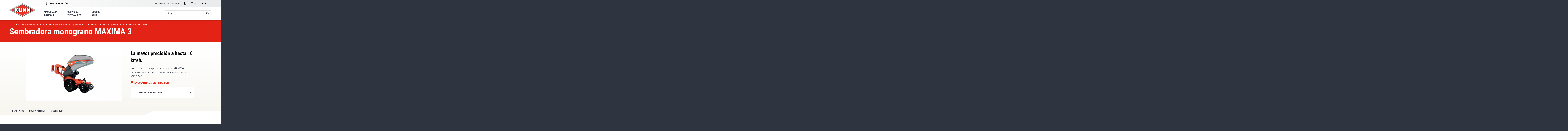

--- FILE ---
content_type: text/html; charset=UTF-8
request_url: https://www.kuhn.com/es/cultivos-extensivos/sembradoras/sembradoras-monograno/sembradoras-neumaticas-monograno/maxima-3
body_size: 65397
content:
<!DOCTYPE html><html lang="es" dir="ltr" prefix="content: http://purl.org/rss/1.0/modules/content/ dc: http://purl.org/dc/terms/ foaf: http://xmlns.com/foaf/0.1/ og: http://ogp.me/ns# rdfs: http://www.w3.org/2000/01/rdf-schema# schema: http://schema.org/ sioc: http://rdfs.org/sioc/ns# sioct: http://rdfs.org/sioc/types# skos: http://www.w3.org/2004/02/skos/core# xsd: http://www.w3.org/2001/XMLSchema# "><head><meta charset="utf-8" /><noscript><style>form.antibot * :not(.antibot-message) { display: none !important; }</style></noscript><meta name="description" content="Con el nuevo cuerpo de siembra de MAXIMA 3, ganarás en precisión de siembra y aumentarás la velocidad." /><link rel="canonical" href="https://www.kuhn.com/es/cultivos-extensivos/sembradoras/sembradoras-monograno/sembradoras-neumaticas-monograno/maxima-3" /><meta name="google" content="Yj7QpaljYhv3X11bzwFLRhgoe2YMOcR6RGQbFlD-8gM" /><meta property="og:site_name" content="KUHN" /><meta property="og:type" content="website" /><meta property="og:url" content="https://www.kuhn.com/es/cultivos-extensivos/sembradoras/sembradoras-monograno/sembradoras-neumaticas-monograno/maxima-3" /><meta property="og:title" content="Sembradora monograno MAXIMA 3" /><meta property="og:description" content="Con el nuevo cuerpo de siembra de MAXIMA 3, ganarás en precisión de siembra y aumentarás la velocidad." /><meta property="og:image" content="https://www.kuhn.com/sites/default/files/media-nextpage-img/MAXIMA%203_Pneumatic-precision-seed-drills-work1.jpg" /><meta name="MobileOptimized" content="width" /><meta name="HandheldFriendly" content="true" /><meta name="viewport" content="width=device-width, initial-scale=1.0" /><script type="application/ld+json">{"@context": "https://schema.org","@graph": [{"@type": "Product","name": "Sembradora monograno MAXIMA 3","url": "https://www.kuhn.com/es/cultivos-extensivos/sembradoras/sembradoras-monograno/sembradoras-neumaticas-monograno/maxima-3","category": "Sembradoras neumáticas monograno","description": "Con el nuevo cuerpo de siembra de MAXIMA 3, ganarás en precisión de siembra y aumentarás la velocidad.","image": {"@type": "ImageObject","url": ["https://www.kuhn.com/sites/default/files/styles/media_large/public/media-nextpage-img/MAXIMA%203_Pneumatic-precision-seed-drills-work1.jpg.webp?itok=1-HtlFfV","https://www.kuhn.com/sites/default/files/styles/media_large/public/media-nextpage-img/MAXIMA%203_Pneumatic-precision-seed-drills_Semoirs-monograines_fertilisation.JPG.webp?itok=ij099Tdd","https://www.kuhn.com/sites/default/files/styles/media_large/public/media-nextpage-img/MAXIMA%203_Pneumatic-precision-seed-drills_Semoirs-monograines_working.jpg.webp?itok=ekhMYvoL","https://www.kuhn.com/sites/default/files/styles/media_large/public/media-nextpage-img/MAXIMA%203_Pneumatic-precision-seed-drills_Semoirs-monograines_elctric-drive.jpg.webp?itok=0KsVwHgl","https://www.kuhn.com/sites/default/files/styles/media_large/public/media-nextpage-img/MAXIMA%203_Pneumatic-precision-seed-drills_Semoirs-monograines_seeding-unit.JPG.webp?itok=wreX9duA"]},"offers": {"@type": "AggregateOffer","lowPrice": "0.00","priceCurrency": "EUR","itemCondition": "https://schema.org/NewCondition","availability": "https://schema.org/InStock"},"manufacturer": {"@type": "Organization","name": "KUHN SAS","url": "https://www.kuhn.com/es","logo": "https://www.kuhn.com/es/themes/custom/kuhn_group/images/logo.svg"},"brand": {"@type": "Brand","name": "KUHN"},"inLanguage": "es","isRelatedTo": {"@type": "Product","name": "OTIFLEX roller, V-Max roller, V-HD roller, Closing scraper, Intermediate axial wheel, Closing discs, Gauge wheel, Clod remover, Rotating trash remover"},"audience": {"@type": "Audience","audienceType": "Professional Farmers"}},{"@type": "VideoObject","uploadDate": "2021-11-09","thumbnailUrl": "https://www.kuhn.com/sites/default/files/styles/slideshow/public/media-nextpage-img/MAXIMA%203_Pneumatic-precision-seed-drills-work1.jpg.webp?itok=nFBzYR-S","name": "MAXIMA 3 in action","embedUrl": "https://www.youtube.com/watch?v=TK3OkMqLTmA"}]
}</script><link rel="alternate" hreflang="en" href="https://www.kuhn.com/en/crop/seed-drills/precision-seed-drills/precision-air-seed-drills/maxima-3" /><link rel="alternate" hreflang="fr" href="https://www.kuhn.com/fr/grande-culture/semoirs/semoirs-de-precision/semoirs-pneumatiques-de-precision/maxima-3" /><link rel="alternate" hreflang="es" href="https://www.kuhn.com/es/cultivos-extensivos/sembradoras/sembradoras-monograno/sembradoras-neumaticas-monograno/maxima-3" /><link rel="alternate" hreflang="nl" href="https://www.kuhn.com/nl/gewasteelt/zaaimachines/precisiezaaimachines/pneumatische-precisiezaaimachines/maxima-3" /><link rel="alternate" hreflang="fr-FR" href="https://www.kuhn.fr/grande-culture/semoirs/semoirs-de-precision/semoirs-monograines/maxima-3" /><link rel="alternate" hreflang="it-IT" href="https://www.kuhn.it/coltivazioni/seminatrici/seminatrici-di-precisione/maxima-3" /><link rel="alternate" hreflang="pl-PL" href="https://www.kuhn.com.pl/uprawa/siewniki/siewniki-punktowe-pneumatyczne/maxima-3" /><link rel="alternate" hreflang="de-DE" href="https://www.kuhn.de/ackerbau/saemaschinen/einzelkornsaemaschinen/maxima-3" /><link rel="alternate" hreflang="en-GB" href="https://www.kuhn.co.uk/crop/seed-drills/precision-seed-drills/precision-air-seed-drills/maxima-3" /><link rel="alternate" hreflang="es-ES" href="https://www.kuhn.es/cultivos-extensivos/sembradoras/sembradoras-monograno/maxima-3" /><link rel="alternate" hreflang="ru-RU" href="https://www.kuhn.ru/rastenievodstvo/posev/seyalki-tochnogo-vyseva/maxima-3" /><link rel="alternate" hreflang="uk-UA" href="https://www.kuhn.ua/roslynnytstvo/sivalky/sivalky-tochnoho-vysivu/maxima-3" /><link rel="alternate" hreflang="hu-HU" href="https://www.kuhn.co.hu/novenytermesztes-gepei/vetogepek/pneumatikus-szemenkenti-vetogepek/maxima-3" /><link rel="alternate" hreflang="en-AU" href="https://www.kuhn.com.au/crop/seed-drills/precision-seed-drills/maxima-3" /><link rel="icon" href="/themes/custom/kuhn_group/favicon.ico" type="image/vnd.microsoft.icon" /><title>Sembradora monograno MAXIMA 3 | KUHN</title><link rel="stylesheet" media="all" href="/sites/default/files/css/css_EUwd7FjzBzgOpOwoLDRuXXNkKddbPgaecWmmrf94aGg.css?delta=0&amp;language=es&amp;theme=kuhn_group&amp;include=eJwrriwuSc3VT0osTtXJLs3Ii08vyi8t0Ecw9ZJLi0vyc_WKSypzUot1kvOLUvVTikoLEnP0ErMSKwA8WRlI" /><link rel="stylesheet" media="all" href="/sites/default/files/css/css_fCmt1Ar04jJkv6pks7NHGqYslTQx6Ev6XM1ox684b6c.css?delta=1&amp;language=es&amp;theme=kuhn_group&amp;include=eJwrriwuSc3VT0osTtXJLs3Ii08vyi8t0Ecw9ZJLi0vyc_WKSypzUot1kvOLUvVTikoLEnP0ErMSKwA8WRlI" /><script src="/sites/default/files/js/js_bKF2nfPQ7k4Z9pl7CQX0-tMMOxWlBhGBSOljodsnDjE.js?scope=header&amp;delta=0&amp;language=es&amp;theme=kuhn_group&amp;include=eJyFyjsOgCAMANALKR7JkFKxaRHSz-DtnXQyYXvD4zivvWqPsfHHBGHeWzJQGm4L_6ZB4KF4kMhsai8BPlkNC2VbaxZBvd_8AIo3QLA"></script><script src="/themes/custom/kuhn_group/js/vendors/picturefill/picturefill.js?t996mn" async></script></head><body class="corpo_es user-logged-out page--product" id="top"> <a href="#main-content" class="visually-hidden focusable"> Pasar al contenido principal </a><div class="dialog-off-canvas-main-canvas" data-off-canvas-main-canvas><div class="layout-container"> <header role="banner" id="header" class="header is-sticky depth--2"><div><div class="header__top gradient-3l--straight"><div class="container gradient-3l"><div class="level"><div class="level-left"> <nav class="subsidiaries"> <span class="select2-container--default select2-container--unique"> <span class="select2-selection--single"> <a id="epj_change-location" class="select2-selection__rendered hide-drop-down" > Cambiar de región </a> </span> </span> </nav></div><div class="level-right"> <nav class="top-navigation"><ul class="menu menu--inline"><li class="menu__item menu__item--1"> <span data-attr-type="atob" data-attr-token="L2VzL2VuY3VlbnRyYS1kaXN0cmlidWlkb3I=" data-attr-target="_self" data-tracker="first_header_dealer" class="menu__link obl"> Encuentra un distribuidor <svg xmlns="http://www.w3.org/2000/svg" xmlns:xlink="http://www.w3.org/1999/xlink" width="10" height="14" viewBox="0 0 10 14"><defs><path id="sag5a" d="M1120.33 25.33v1.33h9.33v-1.33zm3.33-8a1.34 1.34 0 0 1 2.67 0 1.33 1.33 0 1 1-2.67 0zm5.34 0a4 4 0 0 0-8 0c0 3 4 7.33 4 7.33s4-4.33 4-7.33z"/></defs><g><g transform="translate(-1120 -13)"><use xlink:href="#sag5a"/></g></g></svg> </span></li><li class="menu__item"><div class="subsidiaries"> <select name="select-extranet" id="select-extranet" class="select-subsidiaries select-subsidiaries--alt"><option value="">Inicio de sesión</option><option data-tracker="first_header_mykuhn" value="https://mykuhn.kuhn.com/worldwide/es">MyKUHN</option><option data-tracker="first_header_extranet" value="https://partners.extranet.kuhn.com/">Portal del distribuidor</option><option data-tracker="" value="https://supplier.kuhn.com/">Portal de Proveedores</option> </select></div></li></ul> </nav></div></div></div></div><div class="header__bottom"><div class="container"><div class="header__bottom-inner"><div id="block-kuhn-group-branding"> <a href="/es" title="Inicio" rel="home"> <img src="/themes/custom/kuhn_group/images/kuhn_logotype.svg" alt="Inicio" /></a></div><nav role="navigation" aria-labelledby="block-mainmenues-menu" id="main-navigation" class="main-navigation"><p class="visually-hidden" id="block-mainmenues-menu">Main menu ES</p><div id="navigation-mobile-wrapper" class="navigation-mobile-wrapper"><div class="main-navigation-mobile"><ul class="menu"><li class="menu__item menu__item--1 menu-level-0"> <a href="/es/maquinaria-agricola" class="menu__link" data-drupal-link-system-path="node/19078"> <span class="menu__text">Maquinaria Agrícola</span> </a><ul class="menu menu-level-1"><li class="menu__item menu__item--backlink"> <span class="menu__link obl" data-val="/es/maquinaria-agricola"> <span class="menu__text"> Maquinaria Agrícola </span> </span></li><li class="menu__item"> <a href="/es/cultivos-extensivos" class="menu__link" data-drupal-link-system-path="taxonomy/term/34167"> <span class="menu__text">Cultivos Extensivos</span> </a><ul class="menu menu-level-2"> <img src="/sites/default/files/styles/product_carousel/public/misc/crop-pic_0.jpg.webp?itok=_abIzUsx" class="background" /><li class="menu__item menu__item--backlink"> <span class="menu__link obl" data-val="/es/cultivos-extensivos"> <span class="menu__text"> Cultivos Extensivos </span> </span></li><li class="menu__item"> <span class="menu__link obl"> <span class="menu__text">Arados</span> </span><ul class="menu menu-level-3"> <img src="/sites/default/files/styles/product_carousel/public/misc/crop-pic_0.jpg.webp?itok=_abIzUsx" class="background" /><li class="menu__item menu__item--backlink"> <span class="menu__link obl" data-val="/es/cultivos-extensivos/arados"> <span class="menu__text"> Arados </span> </span></li><li class="menu__item"> <span class="menu__link obl"> <span class="menu__text">Arados reversibles suspendidos</span> </span><ul class="menu menu-level-4"> <img src="/sites/default/files/styles/product_carousel/public/misc/crop-pic_0.jpg.webp?itok=_abIzUsx" class="background" /><li class="menu__item menu__item--backlink"> <span class="menu__link obl" data-val="/es/cultivos-extensivos/arados/arados-reversibles-suspendidos"> <span class="menu__text"> Arados reversibles suspendidos </span> </span></li><li class="menu__item"> <span data-attr-type="atob" data-attr-token="L2VzL2N1bHRpdm9zLWV4dGVuc2l2b3MvYXJhZG9zL2FyYWRvcy1yZXZlcnNpYmxlcy1zdXNwZW5kaWRvcy9tYXN0ZXItMTAz" data-attr-target="_self" class="menu__link obl"> <span class="menu__text">MASTER 103</span> </span></li><li class="menu__item"> <span data-attr-type="atob" data-attr-token="L2VzL2N1bHRpdm9zLWV4dGVuc2l2b3MvYXJhZG9zL2FyYWRvcy1yZXZlcnNpYmxlcy1zdXNwZW5kaWRvcy9tYXN0ZXItMTEz" data-attr-target="_self" class="menu__link obl"> <span class="menu__text">MASTER 113</span> </span></li><li class="menu__item"> <span data-attr-type="atob" data-attr-token="L2VzL2N1bHRpdm9zLWV4dGVuc2l2b3MvYXJhZG9zL2FyYWRvcy1yZXZlcnNpYmxlcy1zdXNwZW5kaWRvcy9tYXN0ZXItMTIz" data-attr-target="_self" class="menu__link obl"> <span class="menu__text">MASTER 123</span> </span></li><li class="menu__item"> <span data-attr-type="atob" data-attr-token="L2VzL2N1bHRpdm9zLWV4dGVuc2l2b3MvYXJhZG9zL2FyYWRvcy1yZXZlcnNpYmxlcy1zdXNwZW5kaWRvcy9tYXN0ZXItbQ==" data-attr-target="_self" class="menu__link obl"> <span class="menu__text">MASTER M</span> </span></li><li class="menu__item"> <span data-attr-type="atob" data-attr-token="L2VzL2N1bHRpdm9zLWV4dGVuc2l2b3MvYXJhZG9zL2FyYWRvcy1yZXZlcnNpYmxlcy1zdXNwZW5kaWRvcy9tYXN0ZXItMTUz" data-attr-target="_self" class="menu__link obl"> <span class="menu__text">MASTER 153</span> </span></li><li class="menu__item"> <span data-attr-type="atob" data-attr-token="L2VzL2N1bHRpdm9zLWV4dGVuc2l2b3MvYXJhZG9zL2FyYWRvcy1yZXZlcnNpYmxlcy1zdXNwZW5kaWRvcy9tYXN0ZXItbA==" data-attr-target="_self" class="menu__link obl"> <span class="menu__text">MASTER L</span> </span></li><li class="menu__item"> <span data-attr-type="atob" data-attr-token="L2VzL2N1bHRpdm9zLWV4dGVuc2l2b3MvYXJhZG9zL2FyYWRvcy1yZXZlcnNpYmxlcy1zdXNwZW5kaWRvcy9tYXN0ZXItMTgz" data-attr-target="_self" class="menu__link obl"> <span class="menu__text">MASTER 183</span> </span></li><li class="menu__item menu__item--parent"> <span data-attr-type="atob" data-attr-token="L2VzL2N1bHRpdm9zLWV4dGVuc2l2b3MvYXJhZG9zL2FyYWRvcy1yZXZlcnNpYmxlcy1zdXNwZW5kaWRvcw==" data-attr-target="_self" class="menu__link obl"> <span class="menu__text">Ver toda la categoría</span> </span></li></ul></li><li class="menu__item"> <span class="menu__link obl"> <span class="menu__text">Arados reversibles semisuspendidos</span> </span><ul class="menu menu-level-4"> <img src="/sites/default/files/styles/product_carousel/public/misc/crop-pic_0.jpg.webp?itok=_abIzUsx" class="background" /><li class="menu__item menu__item--backlink"> <span class="menu__link obl" data-val="/es/cultivos-extensivos/arados/arados-reversibles-semisuspendidos"> <span class="menu__text"> Arados reversibles semisuspendidos </span> </span></li><li class="menu__item"> <span data-attr-type="atob" data-attr-token="L2VzL2N1bHRpdm9zLWV4dGVuc2l2b3MvYXJhZG9zL2FyYWRvcy1yZXZlcnNpYmxlcy1zZW1pc3VzcGVuZGlkb3MvdmFyaS1sZWFkZXI=" data-attr-target="_self" class="menu__link obl"> <span class="menu__text">VARI-LEADER</span> </span></li><li class="menu__item"> <span data-attr-type="atob" data-attr-token="L2VzL2N1bHRpdm9zLWV4dGVuc2l2b3MvYXJhZG9zL2FyYWRvcy1yZXZlcnNpYmxlcy1zZW1pc3VzcGVuZGlkb3MvdmFyaS1tYW5hZ2Vy" data-attr-target="_self" class="menu__link obl"> <span class="menu__text">VARI-MANAGER</span> </span></li><li class="menu__item"> <span data-attr-type="atob" data-attr-token="L2VzL2N1bHRpdm9zLWV4dGVuc2l2b3MvYXJhZG9zL2FyYWRvcy1yZXZlcnNpYmxlcy1zZW1pc3VzcGVuZGlkb3MvY2hhbGxlbmdlcg==" data-attr-target="_self" class="menu__link obl"> <span class="menu__text">CHALLENGER</span> </span></li><li class="menu__item"> <span data-attr-type="atob" data-attr-token="L2VzL2N1bHRpdm9zLWV4dGVuc2l2b3MvYXJhZG9zL2FyYWRvcy1yZXZlcnNpYmxlcy1zZW1pc3VzcGVuZGlkb3MvdmFyaS1jaGFsbGVuZ2Vy" data-attr-target="_self" class="menu__link obl"> <span class="menu__text">VARI-CHALLENGER</span> </span></li><li class="menu__item"> <span data-attr-type="atob" data-attr-token="L2VzL2N1bHRpdm9zLWV4dGVuc2l2b3MvYXJhZG9zL2FyYWRvcy1yZXZlcnNpYmxlcy1zZW1pc3VzcGVuZGlkb3MvbXVsdGktbGVhZGVyLXh0" data-attr-target="_self" class="menu__link obl"> <span class="menu__text">MULTI-LEADER XT</span> </span></li><li class="menu__item menu__item--parent"> <span data-attr-type="atob" data-attr-token="L2VzL2N1bHRpdm9zLWV4dGVuc2l2b3MvYXJhZG9zL2FyYWRvcy1yZXZlcnNpYmxlcy1zZW1pc3VzcGVuZGlkb3M=" data-attr-target="_self" class="menu__link obl"> <span class="menu__text">Ver toda la categoría</span> </span></li></ul></li><li class="menu__item menu__item--parent"> <a href="/es/cultivos-extensivos/arados" class="menu__link" data-drupal-link-system-path="taxonomy/term/34168"> <span class="menu__text">Ver toda la categoría</span> </a></li></ul></li><li class="menu__item"> <span class="menu__link obl"> <span class="menu__text">Máquinas de trabajo del suelo</span> </span><ul class="menu menu-level-3"> <img src="/sites/default/files/styles/product_carousel/public/misc/crop-pic_0.jpg.webp?itok=_abIzUsx" class="background" /><li class="menu__item menu__item--backlink"> <span class="menu__link obl" data-val="/es/cultivos-extensivos/maquinas-de-trabajo-del-suelo"> <span class="menu__text"> Máquinas de trabajo del suelo </span> </span></li><li class="menu__item"> <span class="menu__link obl"> <span class="menu__text">Cultivadores profundos</span> </span><ul class="menu menu-level-4"> <img src="/sites/default/files/styles/product_carousel/public/misc/crop-pic_0.jpg.webp?itok=_abIzUsx" class="background" /><li class="menu__item menu__item--backlink"> <span class="menu__link obl" data-val="/es/cultivos-extensivos/maquinas-de-trabajo-del-suelo/cultivadores-profundos"> <span class="menu__text"> Cultivadores profundos </span> </span></li><li class="menu__item"> <span class="menu__link obl"> <span class="menu__text">Descompactadores </span> </span><ul class="menu menu-level-5"> <img src="/sites/default/files/styles/product_carousel/public/misc/crop-pic_0.jpg.webp?itok=_abIzUsx" class="background" /><li class="menu__item menu__item--backlink"> <span class="menu__link obl" data-val="/es/cultivos-extensivos/maquinas-de-trabajo-del-suelo/cultivadores-profundos/descompactadores"> <span class="menu__text"> Descompactadores </span> </span></li><li class="menu__item"> <span data-attr-type="atob" data-attr-token="L2VzL2N1bHRpdm9zLWV4dGVuc2l2b3MvbWFxdWluYXMtZGUtdHJhYmFqby1kZWwtc3VlbG8vY3VsdGl2YWRvcmVzLXByb2Z1bmRvcy9kZXNjb21wYWN0YWRvcmVzL2Rj" data-attr-target="_self" class="menu__link obl"> <span class="menu__text">DC</span> </span></li><li class="menu__item"> <span data-attr-type="atob" data-attr-token="L2VzL2N1bHRpdm9zLWV4dGVuc2l2b3MvbWFxdWluYXMtZGUtdHJhYmFqby1kZWwtc3VlbG8vY3VsdGl2YWRvcmVzLXByb2Z1bmRvcy9kZXNjb21wYWN0YWRvcmVzLzQ4MzUtbGluZS1yaXBwZXI=" data-attr-target="_self" class="menu__link obl"> <span class="menu__text">4835 In-Line Ripper</span> </span></li><li class="menu__item"> <span data-attr-type="atob" data-attr-token="L2VzL2N1bHRpdm9zLWV4dGVuc2l2b3MvbWFxdWluYXMtZGUtdHJhYmFqby1kZWwtc3VlbG8vY3VsdGl2YWRvcmVzLXByb2Z1bmRvcy9kZXNjb21wYWN0YWRvcmVzL3NrYXJpZmlj" data-attr-target="_self" class="menu__link obl"> <span class="menu__text">SKARIFIC</span> </span></li><li class="menu__item"> <span data-attr-type="atob" data-attr-token="L2VzL2N1bHRpdm9zLWV4dGVuc2l2b3MvbWFxdWluYXMtZGUtdHJhYmFqby1kZWwtc3VlbG8vY3VsdGl2YWRvcmVzLXByb2Z1bmRvcy9kZXNjb21wYWN0YWRvcmVzL3NrYXJpZmljLWR1b2w=" data-attr-target="_self" class="menu__link obl"> <span class="menu__text">SKARIFIC DUOL</span> </span></li><li class="menu__item menu__item--parent"> <span data-attr-type="atob" data-attr-token="L2VzL2N1bHRpdm9zLWV4dGVuc2l2b3MvbWFxdWluYXMtZGUtdHJhYmFqby1kZWwtc3VlbG8vY3VsdGl2YWRvcmVzLXByb2Z1bmRvcy9kZXNjb21wYWN0YWRvcmVz" data-attr-target="_self" class="menu__link obl"> <span class="menu__text">Ver toda la categoría</span> </span></li></ul></li><li class="menu__item"> <span class="menu__link obl"> <span class="menu__text">Cultivadores profundos de dientes</span> </span><ul class="menu menu-level-5"> <img src="/sites/default/files/styles/product_carousel/public/misc/crop-pic_0.jpg.webp?itok=_abIzUsx" class="background" /><li class="menu__item menu__item--backlink"> <span class="menu__link obl" data-val="/es/cultivos-extensivos/maquinas-de-trabajo-del-suelo/cultivadores-profundos/cultivadores-profundos-de-dientes"> <span class="menu__text"> Cultivadores profundos de dientes </span> </span></li><li class="menu__item"> <span data-attr-type="atob" data-attr-token="L2VzL2N1bHRpdm9zLWV4dGVuc2l2b3MvbWFxdWluYXMtZGUtdHJhYmFqby1kZWwtc3VlbG8vY3VsdGl2YWRvcmVzLXByb2Z1bmRvcy9jdWx0aXZhZG9yZXMtcHJvZnVuZG9zLWRlLWRpZW50ZXMvY2hpc2VsLXBsb3ctNDAwMA==" data-attr-target="_self" class="menu__link obl"> <span class="menu__text">Chisel Plow 4000</span> </span></li><li class="menu__item menu__item--parent"> <span data-attr-type="atob" data-attr-token="L2VzL2N1bHRpdm9zLWV4dGVuc2l2b3MvbWFxdWluYXMtZGUtdHJhYmFqby1kZWwtc3VlbG8vY3VsdGl2YWRvcmVzLXByb2Z1bmRvcy9jdWx0aXZhZG9yZXMtcHJvZnVuZG9zLWRlLWRpZW50ZXM=" data-attr-target="_self" class="menu__link obl"> <span class="menu__text">Ver toda la categoría</span> </span></li></ul></li><li class="menu__item"> <span class="menu__link obl"> <span class="menu__text">Cultivadores profundos de discos y dientes</span> </span><ul class="menu menu-level-5"> <img src="/sites/default/files/styles/product_carousel/public/misc/crop-pic_0.jpg.webp?itok=_abIzUsx" class="background" /><li class="menu__item menu__item--backlink"> <span class="menu__link obl" data-val="/es/cultivos-extensivos/maquinas-de-trabajo-del-suelo/cultivadores-profundos/cultivadores-profundos-de-discos-y-dientes"> <span class="menu__text"> Cultivadores profundos de discos y dientes </span> </span></li><li class="menu__item"> <span data-attr-type="atob" data-attr-token="L2VzL2N1bHRpdm9zLWV4dGVuc2l2b3MvbWFxdWluYXMtZGUtdHJhYmFqby1kZWwtc3VlbG8vY3VsdGl2YWRvcmVzLXByb2Z1bmRvcy9jdWx0aXZhZG9yZXMtcHJvZnVuZG9zLWRlLWRpc2Nvcy15LWRpZW50ZXMvZG9taW5hdG9yLTQ4NjE=" data-attr-target="_self" class="menu__link obl"> <span class="menu__text">Dominator<sup>®</sup> 4861</span> </span></li><li class="menu__item"> <span data-attr-type="atob" data-attr-token="L2VzL2N1bHRpdm9zLWV4dGVuc2l2b3MvbWFxdWluYXMtZGUtdHJhYmFqby1kZWwtc3VlbG8vY3VsdGl2YWRvcmVzLXByb2Z1bmRvcy9jdWx0aXZhZG9yZXMtcHJvZnVuZG9zLWRlLWRpc2Nvcy15LWRpZW50ZXMvbGFuZHNhdmVyLTQ4MTA=" data-attr-target="_self" class="menu__link obl"> <span class="menu__text">LANDSAVER 4810</span> </span></li><li class="menu__item"> <span data-attr-type="atob" data-attr-token="L2VzL2N1bHRpdm9zLWV4dGVuc2l2b3MvbWFxdWluYXMtZGUtdHJhYmFqby1kZWwtc3VlbG8vY3VsdGl2YWRvcmVzLXByb2Z1bmRvcy9jdWx0aXZhZG9yZXMtcHJvZnVuZG9zLWRlLWRpc2Nvcy15LWRpZW50ZXMvcGVyZm9ybWVy" data-attr-target="_self" class="menu__link obl"> <span class="menu__text">PERFORMER</span> </span></li><li class="menu__item menu__item--parent"> <span data-attr-type="atob" data-attr-token="L2VzL2N1bHRpdm9zLWV4dGVuc2l2b3MvbWFxdWluYXMtZGUtdHJhYmFqby1kZWwtc3VlbG8vY3VsdGl2YWRvcmVzLXByb2Z1bmRvcy9jdWx0aXZhZG9yZXMtcHJvZnVuZG9zLWRlLWRpc2Nvcy15LWRpZW50ZXM=" data-attr-target="_self" class="menu__link obl"> <span class="menu__text">Ver toda la categoría</span> </span></li></ul></li><li class="menu__item menu__item--parent"> <span data-attr-type="atob" data-attr-token="L2VzL2N1bHRpdm9zLWV4dGVuc2l2b3MvbWFxdWluYXMtZGUtdHJhYmFqby1kZWwtc3VlbG8vY3VsdGl2YWRvcmVzLXByb2Z1bmRvcw==" data-attr-target="_self" class="menu__link obl"> <span class="menu__text">Ver toda la categoría</span> </span></li></ul></li><li class="menu__item"> <span class="menu__link obl"> <span class="menu__text">Rastrojadores</span> </span><ul class="menu menu-level-4"> <img src="/sites/default/files/styles/product_carousel/public/misc/crop-pic_0.jpg.webp?itok=_abIzUsx" class="background" /><li class="menu__item menu__item--backlink"> <span class="menu__link obl" data-val="/es/cultivos-extensivos/maquinas-de-trabajo-del-suelo/rastrojadores"> <span class="menu__text"> Rastrojadores </span> </span></li><li class="menu__item"> <span class="menu__link obl"> <span class="menu__text">Rastrojadores de dientes</span> </span><ul class="menu menu-level-5"> <img src="/sites/default/files/styles/product_carousel/public/misc/crop-pic_0.jpg.webp?itok=_abIzUsx" class="background" /><li class="menu__item menu__item--backlink"> <span class="menu__link obl" data-val="/es/cultivos-extensivos/maquinas-de-trabajo-del-suelo/rastrojadores/rastrojadores-de-dientes"> <span class="menu__text"> Rastrojadores de dientes </span> </span></li><li class="menu__item"> <span data-attr-type="atob" data-attr-token="L2VzL2N1bHRpdm9zLWV4dGVuc2l2b3MvbWFxdWluYXMtZGUtdHJhYmFqby1kZWwtc3VlbG8vcmFzdHJvamFkb3Jlcy9yYXN0cm9qYWRvcmVzLWRlLWRpZW50ZXMvY3VsdGltZXItbS1s" data-attr-target="_self" class="menu__link obl"> <span class="menu__text">CULTIMER M/L</span> </span></li><li class="menu__item menu__item--parent"> <span data-attr-type="atob" data-attr-token="L2VzL2N1bHRpdm9zLWV4dGVuc2l2b3MvbWFxdWluYXMtZGUtdHJhYmFqby1kZWwtc3VlbG8vcmFzdHJvamFkb3Jlcy9yYXN0cm9qYWRvcmVzLWRlLWRpZW50ZXM=" data-attr-target="_self" class="menu__link obl"> <span class="menu__text">Ver toda la categoría</span> </span></li></ul></li><li class="menu__item"> <span class="menu__link obl"> <span class="menu__text">Rastrojadores de discos</span> </span><ul class="menu menu-level-5"> <img src="/sites/default/files/styles/product_carousel/public/misc/crop-pic_0.jpg.webp?itok=_abIzUsx" class="background" /><li class="menu__item menu__item--backlink"> <span class="menu__link obl" data-val="/es/cultivos-extensivos/maquinas-de-trabajo-del-suelo/rastrojadores/rastrojadores-de-discos"> <span class="menu__text"> Rastrojadores de discos </span> </span></li><li class="menu__item"> <span data-attr-type="atob" data-attr-token="L2VzL2N1bHRpdm9zLWV4dGVuc2l2b3MvbWFxdWluYXMtZGUtdHJhYmFqby1kZWwtc3VlbG8vcmFzdHJvamFkb3Jlcy9yYXN0cm9qYWRvcmVzLWRlLWRpc2Nvcy9pbnRlcmNlcHRvci04MDU1" data-attr-target="_self" class="menu__link obl"> <span class="menu__text">INTERCEPTOR  8055</span> </span></li><li class="menu__item"> <span data-attr-type="atob" data-attr-token="L2VzL2N1bHRpdm9zLWV4dGVuc2l2b3MvbWFxdWluYXMtZGUtdHJhYmFqby1kZWwtc3VlbG8vcmFzdHJvamFkb3Jlcy9yYXN0cm9qYWRvcmVzLWRlLWRpc2Nvcy9vcHRpbWVy" data-attr-target="_self" class="menu__link obl"> <span class="menu__text">OPTIMER</span> </span></li><li class="menu__item menu__item--parent"> <span data-attr-type="atob" data-attr-token="L2VzL2N1bHRpdm9zLWV4dGVuc2l2b3MvbWFxdWluYXMtZGUtdHJhYmFqby1kZWwtc3VlbG8vcmFzdHJvamFkb3Jlcy9yYXN0cm9qYWRvcmVzLWRlLWRpc2Nvcw==" data-attr-target="_self" class="menu__link obl"> <span class="menu__text">Ver toda la categoría</span> </span></li></ul></li><li class="menu__item menu__item--parent"> <span data-attr-type="atob" data-attr-token="L2VzL2N1bHRpdm9zLWV4dGVuc2l2b3MvbWFxdWluYXMtZGUtdHJhYmFqby1kZWwtc3VlbG8vcmFzdHJvamFkb3Jlcw==" data-attr-target="_self" class="menu__link obl"> <span class="menu__text">Ver toda la categoría</span> </span></li></ul></li><li class="menu__item"> <span class="menu__link obl"> <span class="menu__text">Gradas de discos tipo cover crop</span> </span><ul class="menu menu-level-4"> <img src="/sites/default/files/styles/product_carousel/public/misc/crop-pic_0.jpg.webp?itok=_abIzUsx" class="background" /><li class="menu__item menu__item--backlink"> <span class="menu__link obl" data-val="/es/cultivos-extensivos/maquinas-de-trabajo-del-suelo/gradas-de-discos-tipo-cover-crop"> <span class="menu__text"> Gradas de discos tipo cover crop </span> </span></li><li class="menu__item"> <span class="menu__link obl"> <span class="menu__text">Gradas de disco de acabado de semillero</span> </span><ul class="menu menu-level-5"> <img src="/sites/default/files/styles/product_carousel/public/misc/crop-pic_0.jpg.webp?itok=_abIzUsx" class="background" /><li class="menu__item menu__item--backlink"> <span class="menu__link obl" data-val="/es/cultivos-extensivos/maquinas-de-trabajo-del-suelo/gradas-de-discos-tipo-cover-crop/gradas-de-disco-de-acabado-de-semillero"> <span class="menu__text"> Gradas de disco de acabado de semillero </span> </span></li><li class="menu__item"> <span data-attr-type="atob" data-attr-token="L2VzL2N1bHRpdm9zLWV4dGVuc2l2b3MvbWFxdWluYXMtZGUtdHJhYmFqby1kZWwtc3VlbG8vZ3JhZGFzLWRlLWRpc2Nvcy10aXBvLWNvdmVyLWNyb3AvZ3JhZGFzLWRlLWRpc2NvLWRlLWFjYWJhZG8tZGUtc2VtaWxsZXJvLzczMDUtdGFuZGVt" data-attr-target="_self" class="menu__link obl"> <span class="menu__text">7305 TANDEM</span> </span></li><li class="menu__item"> <span data-attr-type="atob" data-attr-token="L2VzL2N1bHRpdm9zLWV4dGVuc2l2b3MvbWFxdWluYXMtZGUtdHJhYmFqby1kZWwtc3VlbG8vZ3JhZGFzLWRlLWRpc2Nvcy10aXBvLWNvdmVyLWNyb3AvZ3JhZGFzLWRlLWRpc2NvLWRlLWFjYWJhZG8tZGUtc2VtaWxsZXJvLzgxMDAtdGFuZGVt" data-attr-target="_self" class="menu__link obl"> <span class="menu__text">8100 TANDEM</span> </span></li><li class="menu__item menu__item--parent"> <span data-attr-type="atob" data-attr-token="L2VzL2N1bHRpdm9zLWV4dGVuc2l2b3MvbWFxdWluYXMtZGUtdHJhYmFqby1kZWwtc3VlbG8vZ3JhZGFzLWRlLWRpc2Nvcy10aXBvLWNvdmVyLWNyb3AvZ3JhZGFzLWRlLWRpc2NvLWRlLWFjYWJhZG8tZGUtc2VtaWxsZXJv" data-attr-target="_self" class="menu__link obl"> <span class="menu__text">Ver toda la categoría</span> </span></li></ul></li><li class="menu__item"> <span class="menu__link obl"> <span class="menu__text">Gradas de disco de trabajo profundo</span> </span><ul class="menu menu-level-5"> <img src="/sites/default/files/styles/product_carousel/public/misc/crop-pic_0.jpg.webp?itok=_abIzUsx" class="background" /><li class="menu__item menu__item--backlink"> <span class="menu__link obl" data-val="/es/cultivos-extensivos/maquinas-de-trabajo-del-suelo/gradas-de-discos-tipo-cover-crop/gradas-de-disco-de-trabajo-profundo"> <span class="menu__text"> Gradas de disco de trabajo profundo </span> </span></li><li class="menu__item"> <span data-attr-type="atob" data-attr-token="L2VzL2N1bHRpdm9zLWV4dGVuc2l2b3MvbWFxdWluYXMtZGUtdHJhYmFqby1kZWwtc3VlbG8vZ3JhZGFzLWRlLWRpc2Nvcy10aXBvLWNvdmVyLWNyb3AvZ3JhZGFzLWRlLWRpc2NvLWRlLXRyYWJham8tcHJvZnVuZG8vODMyMC10YW5kZW0=" data-attr-target="_self" class="menu__link obl"> <span class="menu__text">8320 TANDEM</span> </span></li><li class="menu__item menu__item--parent"> <span data-attr-type="atob" data-attr-token="L2VzL2N1bHRpdm9zLWV4dGVuc2l2b3MvbWFxdWluYXMtZGUtdHJhYmFqby1kZWwtc3VlbG8vZ3JhZGFzLWRlLWRpc2Nvcy10aXBvLWNvdmVyLWNyb3AvZ3JhZGFzLWRlLWRpc2NvLWRlLXRyYWJham8tcHJvZnVuZG8=" data-attr-target="_self" class="menu__link obl"> <span class="menu__text">Ver toda la categoría</span> </span></li></ul></li><li class="menu__item"> <span class="menu__link obl"> <span class="menu__text">Gradas de disco para todo propósito</span> </span><ul class="menu menu-level-5"> <img src="/sites/default/files/styles/product_carousel/public/misc/crop-pic_0.jpg.webp?itok=_abIzUsx" class="background" /><li class="menu__item menu__item--backlink"> <span class="menu__link obl" data-val="/es/cultivos-extensivos/maquinas-de-trabajo-del-suelo/gradas-de-discos-tipo-cover-crop/gradas-de-disco-para-todo-proposito"> <span class="menu__text"> Gradas de disco para todo propósito </span> </span></li><li class="menu__item"> <span data-attr-type="atob" data-attr-token="L2VzL2N1bHRpdm9zLWV4dGVuc2l2b3MvbWFxdWluYXMtZGUtdHJhYmFqby1kZWwtc3VlbG8vZ3JhZGFzLWRlLWRpc2Nvcy10aXBvLWNvdmVyLWNyb3AvZ3JhZGFzLWRlLWRpc2NvLXBhcmEtdG9kby1wcm9wb3NpdG8vODIyMC10YW5kZW0=" data-attr-target="_self" class="menu__link obl"> <span class="menu__text">8220 TANDEM</span> </span></li><li class="menu__item menu__item--parent"> <span data-attr-type="atob" data-attr-token="L2VzL2N1bHRpdm9zLWV4dGVuc2l2b3MvbWFxdWluYXMtZGUtdHJhYmFqby1kZWwtc3VlbG8vZ3JhZGFzLWRlLWRpc2Nvcy10aXBvLWNvdmVyLWNyb3AvZ3JhZGFzLWRlLWRpc2NvLXBhcmEtdG9kby1wcm9wb3NpdG8=" data-attr-target="_self" class="menu__link obl"> <span class="menu__text">Ver toda la categoría</span> </span></li></ul></li><li class="menu__item menu__item--parent"> <span data-attr-type="atob" data-attr-token="L2VzL2N1bHRpdm9zLWV4dGVuc2l2b3MvbWFxdWluYXMtZGUtdHJhYmFqby1kZWwtc3VlbG8vZ3JhZGFzLWRlLWRpc2Nvcy10aXBvLWNvdmVyLWNyb3A=" data-attr-target="_self" class="menu__link obl"> <span class="menu__text">Ver toda la categoría</span> </span></li></ul></li><li class="menu__item"> <span class="menu__link obl"> <span class="menu__text">Strip-Till</span> </span><ul class="menu menu-level-4"> <img src="/sites/default/files/styles/product_carousel/public/misc/crop-pic_0.jpg.webp?itok=_abIzUsx" class="background" /><li class="menu__item menu__item--backlink"> <span class="menu__link obl" data-val="/es/cultivos-extensivos/maquinas-de-trabajo-del-suelo/strip-till"> <span class="menu__text"> Strip-Till </span> </span></li><li class="menu__item"> <span class="menu__link obl"> <span class="menu__text">Strip-Till montado</span> </span><ul class="menu menu-level-5"> <img src="/sites/default/files/styles/product_carousel/public/misc/crop-pic_0.jpg.webp?itok=_abIzUsx" class="background" /><li class="menu__item menu__item--backlink"> <span class="menu__link obl" data-val="/es/cultivos-extensivos/maquinas-de-trabajo-del-suelo/strip-till/strip-till-montado"> <span class="menu__text"> Strip-Till montado </span> </span></li><li class="menu__item"> <span data-attr-type="atob" data-attr-token="L2VzL2N1bHRpdm9zLWV4dGVuc2l2b3MvbWFxdWluYXMtZGUtdHJhYmFqby1kZWwtc3VlbG8vc3RyaXAtdGlsbC9zdHJpcC10aWxsLW1vbnRhZG8vc3RyaWdlci0xMDA=" data-attr-target="_self" class="menu__link obl"> <span class="menu__text">STRIGER 100</span> </span></li><li class="menu__item menu__item--parent"> <span data-attr-type="atob" data-attr-token="L2VzL2N1bHRpdm9zLWV4dGVuc2l2b3MvbWFxdWluYXMtZGUtdHJhYmFqby1kZWwtc3VlbG8vc3RyaXAtdGlsbC9zdHJpcC10aWxsLW1vbnRhZG8=" data-attr-target="_self" class="menu__link obl"> <span class="menu__text">Ver toda la categoría</span> </span></li></ul></li><li class="menu__item"> <span class="menu__link obl"> <span class="menu__text">Arrastrado Strip-Till</span> </span><ul class="menu menu-level-5"> <img src="/sites/default/files/styles/product_carousel/public/misc/crop-pic_0.jpg.webp?itok=_abIzUsx" class="background" /><li class="menu__item menu__item--backlink"> <span class="menu__link obl" data-val="/es/cultivos-extensivos/maquinas-de-trabajo-del-suelo/strip-till/arrastrado-strip-till"> <span class="menu__text"> Arrastrado Strip-Till </span> </span></li><li class="menu__item"> <span data-attr-type="atob" data-attr-token="L2VzL2N1bHRpdm9zLWV4dGVuc2l2b3MvbWFxdWluYXMtZGUtdHJhYmFqby1kZWwtc3VlbG8vc3RyaXAtdGlsbC9hcnJhc3RyYWRvLXN0cmlwLXRpbGwvZ2xhZGlhdG9yLTEyMTA=" data-attr-target="_self" class="menu__link obl"> <span class="menu__text">GLADIATOR 1210</span> </span></li><li class="menu__item menu__item--parent"> <span data-attr-type="atob" data-attr-token="L2VzL2N1bHRpdm9zLWV4dGVuc2l2b3MvbWFxdWluYXMtZGUtdHJhYmFqby1kZWwtc3VlbG8vc3RyaXAtdGlsbC9hcnJhc3RyYWRvLXN0cmlwLXRpbGw=" data-attr-target="_self" class="menu__link obl"> <span class="menu__text">Ver toda la categoría</span> </span></li></ul></li><li class="menu__item menu__item--parent"> <span data-attr-type="atob" data-attr-token="L2VzL2N1bHRpdm9zLWV4dGVuc2l2b3MvbWFxdWluYXMtZGUtdHJhYmFqby1kZWwtc3VlbG8vc3RyaXAtdGlsbA==" data-attr-target="_self" class="menu__link obl"> <span class="menu__text">Ver toda la categoría</span> </span></li></ul></li><li class="menu__item"> <span class="menu__link obl"> <span class="menu__text">Rodillos</span> </span><ul class="menu menu-level-4"> <img src="/sites/default/files/styles/product_carousel/public/misc/crop-pic_0.jpg.webp?itok=_abIzUsx" class="background" /><li class="menu__item menu__item--backlink"> <span class="menu__link obl" data-val="/es/cultivos-extensivos/maquinas-de-trabajo-del-suelo/rodillos"> <span class="menu__text"> Rodillos </span> </span></li><li class="menu__item"> <span data-attr-type="atob" data-attr-token="L2VzL2N1bHRpdm9zLWV4dGVuc2l2b3MvbWFxdWluYXMtZGUtdHJhYmFqby1kZWwtc3VlbG8vcm9kaWxsb3MvNDQwMC1wYWNrZXI=" data-attr-target="_self" class="menu__link obl"> <span class="menu__text">4400 Packer</span> </span></li><li class="menu__item menu__item--parent"> <span data-attr-type="atob" data-attr-token="L2VzL2N1bHRpdm9zLWV4dGVuc2l2b3MvbWFxdWluYXMtZGUtdHJhYmFqby1kZWwtc3VlbG8vcm9kaWxsb3M=" data-attr-target="_self" class="menu__link obl"> <span class="menu__text">Ver toda la categoría</span> </span></li></ul></li><li class="menu__item"> <span class="menu__link obl"> <span class="menu__text">Labores de labranza vertical</span> </span><ul class="menu menu-level-4"> <img src="/sites/default/files/styles/product_carousel/public/misc/crop-pic_0.jpg.webp?itok=_abIzUsx" class="background" /><li class="menu__item menu__item--backlink"> <span class="menu__link obl" data-val="/es/cultivos-extensivos/maquinas-de-trabajo-del-suelo/labores-de-labranza-vertical"> <span class="menu__text"> Labores de labranza vertical </span> </span></li><li class="menu__item"> <span data-attr-type="atob" data-attr-token="L2VzL2N1bHRpdm9zLWV4dGVuc2l2b3MvbWFxdWluYXMtZGUtdHJhYmFqby1kZWwtc3VlbG8vbGFib3Jlcy1kZS1sYWJyYW56YS12ZXJ0aWNhbC9leGNlbGVyYXRvci14dC04MDEw" data-attr-target="_self" class="menu__link obl"> <span class="menu__text">EXCELERATOR XT 8010</span> </span></li><li class="menu__item menu__item--parent"> <span data-attr-type="atob" data-attr-token="L2VzL2N1bHRpdm9zLWV4dGVuc2l2b3MvbWFxdWluYXMtZGUtdHJhYmFqby1kZWwtc3VlbG8vbGFib3Jlcy1kZS1sYWJyYW56YS12ZXJ0aWNhbA==" data-attr-target="_self" class="menu__link obl"> <span class="menu__text">Ver toda la categoría</span> </span></li></ul></li><li class="menu__item"> <span class="menu__link obl"> <span class="menu__text">Preparadores del lecho de siembra</span> </span><ul class="menu menu-level-4"> <img src="/sites/default/files/styles/product_carousel/public/misc/crop-pic_0.jpg.webp?itok=_abIzUsx" class="background" /><li class="menu__item menu__item--backlink"> <span class="menu__link obl" data-val="/es/cultivos-extensivos/maquinas-de-trabajo-del-suelo/preparadores-del-lecho-de-siembra"> <span class="menu__text"> Preparadores del lecho de siembra </span> </span></li><li class="menu__item"> <span class="menu__link obl"> <span class="menu__text">Vibrocultivador de dientes</span> </span><ul class="menu menu-level-5"> <img src="/sites/default/files/styles/product_carousel/public/misc/crop-pic_0.jpg.webp?itok=_abIzUsx" class="background" /><li class="menu__item menu__item--backlink"> <span class="menu__link obl" data-val="/es/cultivos-extensivos/maquinas-de-trabajo-del-suelo/preparadores-del-lecho-de-siembra/vibrocultivador-de-dientes"> <span class="menu__text"> Vibrocultivador de dientes </span> </span></li><li class="menu__item"> <span data-attr-type="atob" data-attr-token="L2VzL2N1bHRpdm9zLWV4dGVuc2l2b3MvbWFxdWluYXMtZGUtdHJhYmFqby1kZWwtc3VlbG8vcHJlcGFyYWRvcmVzLWRlbC1sZWNoby1kZS1zaWVtYnJhL3ZpYnJvY3VsdGl2YWRvci1kZS1kaWVudGVzLzU2MzUtZmllbGQtY3VsdGl2YXRvcg==" data-attr-target="_self" class="menu__link obl"> <span class="menu__text">5635 Field Cultivator</span> </span></li><li class="menu__item"> <span data-attr-type="atob" data-attr-token="L2VzL2N1bHRpdm9zLWV4dGVuc2l2b3MvbWFxdWluYXMtZGUtdHJhYmFqby1kZWwtc3VlbG8vcHJlcGFyYWRvcmVzLWRlbC1sZWNoby1kZS1zaWVtYnJhL3ZpYnJvY3VsdGl2YWRvci1kZS1kaWVudGVzL3Byb2xhbmRlcg==" data-attr-target="_self" class="menu__link obl"> <span class="menu__text">PROLANDER</span> </span></li><li class="menu__item menu__item--parent"> <span data-attr-type="atob" data-attr-token="L2VzL2N1bHRpdm9zLWV4dGVuc2l2b3MvbWFxdWluYXMtZGUtdHJhYmFqby1kZWwtc3VlbG8vcHJlcGFyYWRvcmVzLWRlbC1sZWNoby1kZS1zaWVtYnJhL3ZpYnJvY3VsdGl2YWRvci1kZS1kaWVudGVz" data-attr-target="_self" class="menu__link obl"> <span class="menu__text">Ver toda la categoría</span> </span></li></ul></li><li class="menu__item"> <span class="menu__link obl"> <span class="menu__text">Vibrocultivador de discos y dientes</span> </span><ul class="menu menu-level-5"> <img src="/sites/default/files/styles/product_carousel/public/misc/crop-pic_0.jpg.webp?itok=_abIzUsx" class="background" /><li class="menu__item menu__item--backlink"> <span class="menu__link obl" data-val="/es/cultivos-extensivos/maquinas-de-trabajo-del-suelo/preparadores-del-lecho-de-siembra/vibrocultivador-de-discos-y-dientes"> <span class="menu__text"> Vibrocultivador de discos y dientes </span> </span></li><li class="menu__item"> <span data-attr-type="atob" data-attr-token="L2VzL2N1bHRpdm9zLWV4dGVuc2l2b3MvbWFxdWluYXMtZGUtdHJhYmFqby1kZWwtc3VlbG8vcHJlcGFyYWRvcmVzLWRlbC1sZWNoby1kZS1zaWVtYnJhL3ZpYnJvY3VsdGl2YWRvci1kZS1kaXNjb3MteS1kaWVudGVzL2xhbmRzbWFuLTYyMDU=" data-attr-target="_self" class="menu__link obl"> <span class="menu__text">LANDSMAN 6205</span> </span></li><li class="menu__item"> <span data-attr-type="atob" data-attr-token="L2VzL2N1bHRpdm9zLWV4dGVuc2l2b3MvbWFxdWluYXMtZGUtdHJhYmFqby1kZWwtc3VlbG8vcHJlcGFyYWRvcmVzLWRlbC1sZWNoby1kZS1zaWVtYnJhL3ZpYnJvY3VsdGl2YWRvci1kZS1kaXNjb3MteS1kaWVudGVzL2xhbmRzdGFyLTY0MDU=" data-attr-target="_self" class="menu__link obl"> <span class="menu__text">LANDSTAR 6405</span> </span></li><li class="menu__item menu__item--parent"> <span data-attr-type="atob" data-attr-token="L2VzL2N1bHRpdm9zLWV4dGVuc2l2b3MvbWFxdWluYXMtZGUtdHJhYmFqby1kZWwtc3VlbG8vcHJlcGFyYWRvcmVzLWRlbC1sZWNoby1kZS1zaWVtYnJhL3ZpYnJvY3VsdGl2YWRvci1kZS1kaXNjb3MteS1kaWVudGVz" data-attr-target="_self" class="menu__link obl"> <span class="menu__text">Ver toda la categoría</span> </span></li></ul></li><li class="menu__item"> <span class="menu__link obl"> <span class="menu__text">Preparador de discos</span> </span><ul class="menu menu-level-5"> <img src="/sites/default/files/styles/product_carousel/public/misc/crop-pic_0.jpg.webp?itok=_abIzUsx" class="background" /><li class="menu__item menu__item--backlink"> <span class="menu__link obl" data-val="/es/cultivos-extensivos/maquinas-de-trabajo-del-suelo/preparadores-del-lecho-de-siembra/preparador-de-discos"> <span class="menu__text"> Preparador de discos </span> </span></li><li class="menu__item"> <span data-attr-type="atob" data-attr-token="L2VzL2N1bHRpdm9zLWV4dGVuc2l2b3MvbWFxdWluYXMtZGUtdHJhYmFqby1kZWwtc3VlbG8vcHJlcGFyYWRvcmVzLWRlbC1sZWNoby1kZS1zaWVtYnJhL3ByZXBhcmFkb3ItZGUtZGlzY29zL2NkLTEwMA==" data-attr-target="_self" class="menu__link obl"> <span class="menu__text">CD 100</span> </span></li><li class="menu__item"> <span data-attr-type="atob" data-attr-token="L2VzL2N1bHRpdm9zLWV4dGVuc2l2b3MvbWFxdWluYXMtZGUtdHJhYmFqby1kZWwtc3VlbG8vcHJlcGFyYWRvcmVzLWRlbC1sZWNoby1kZS1zaWVtYnJhL3ByZXBhcmFkb3ItZGUtZGlzY29zL2NkLTEwMDA=" data-attr-target="_self" class="menu__link obl"> <span class="menu__text">CD 1000</span> </span></li><li class="menu__item menu__item--parent"> <span data-attr-type="atob" data-attr-token="L2VzL2N1bHRpdm9zLWV4dGVuc2l2b3MvbWFxdWluYXMtZGUtdHJhYmFqby1kZWwtc3VlbG8vcHJlcGFyYWRvcmVzLWRlbC1sZWNoby1kZS1zaWVtYnJhL3ByZXBhcmFkb3ItZGUtZGlzY29z" data-attr-target="_self" class="menu__link obl"> <span class="menu__text">Ver toda la categoría</span> </span></li></ul></li><li class="menu__item"> <span class="menu__link obl"> <span class="menu__text">Gradas Rotativas</span> </span><ul class="menu menu-level-5"> <img src="/sites/default/files/styles/product_carousel/public/misc/crop-pic_0.jpg.webp?itok=_abIzUsx" class="background" /><li class="menu__item menu__item--backlink"> <span class="menu__link obl" data-val="/es/cultivos-extensivos/maquinas-de-trabajo-del-suelo/preparadores-del-lecho-de-siembra/gradas-rotativas"> <span class="menu__text"> Gradas Rotativas </span> </span></li><li class="menu__item"> <span data-attr-type="atob" data-attr-token="L2VzL2N1bHRpdm9zLWV4dGVuc2l2b3MvbWFxdWluYXMtZGUtdHJhYmFqby1kZWwtc3VlbG8vcHJlcGFyYWRvcmVzLWRlbC1sZWNoby1kZS1zaWVtYnJhL2dyYWRhcy1yb3RhdGl2YXMvaHJiLTEyMi0xNTItMTgyLTIwMg==" data-attr-target="_self" class="menu__link obl"> <span class="menu__text">HRB 122 - 152 - 182 - 202</span> </span></li><li class="menu__item"> <span data-attr-type="atob" data-attr-token="L2VzL2N1bHRpdm9zLWV4dGVuc2l2b3MvbWFxdWluYXMtZGUtdHJhYmFqby1kZWwtc3VlbG8vcHJlcGFyYWRvcmVzLWRlbC1sZWNoby1kZS1zaWVtYnJhL2dyYWRhcy1yb3RhdGl2YXMvaHItMTA0LTEwMDQtaHJiLTEwMi0xMDM=" data-attr-target="_self" class="menu__link obl"> <span class="menu__text">HR 104-1004 / HRB 102-103</span> </span></li><li class="menu__item"> <span data-attr-type="atob" data-attr-token="L2VzL2N1bHRpdm9zLWV4dGVuc2l2b3MvbWFxdWluYXMtZGUtdHJhYmFqby1kZWwtc3VlbG8vcHJlcGFyYWRvcmVzLWRlbC1sZWNoby1kZS1zaWVtYnJhL2dyYWRhcy1yb3RhdGl2YXMvaHItMTAyMC0xMDMwLTEwNDA=" data-attr-target="_self" class="menu__link obl"> <span class="menu__text">HR 1020-1030-1040</span> </span></li><li class="menu__item"> <span data-attr-type="atob" data-attr-token="L2VzL2N1bHRpdm9zLWV4dGVuc2l2b3MvbWFxdWluYXMtZGUtdHJhYmFqby1kZWwtc3VlbG8vcHJlcGFyYWRvcmVzLWRlbC1sZWNoby1kZS1zaWVtYnJhL2dyYWRhcy1yb3RhdGl2YXMvaHItMTAzMC1yLWhyLTEwNDAtci1oci02MDQyLXI=" data-attr-target="_self" class="menu__link obl"> <span class="menu__text">HR 1030 R - HR 1040 R - HR 6042 R</span> </span></li><li class="menu__item"> <span data-attr-type="atob" data-attr-token="L2VzL2N1bHRpdm9zLWV4dGVuc2l2b3MvbWFxdWluYXMtZGUtdHJhYmFqby1kZWwtc3VlbG8vcHJlcGFyYWRvcmVzLWRlbC1sZWNoby1kZS1zaWVtYnJhL2dyYWRhcy1yb3RhdGl2YXMvaHItMTAzMC1yY3MtaHItMTA0MC1yY3M=" data-attr-target="_self" class="menu__link obl"> <span class="menu__text">HR 1030 RCS - HR 1040 RCS</span> </span></li><li class="menu__item menu__item--parent"> <span data-attr-type="atob" data-attr-token="L2VzL2N1bHRpdm9zLWV4dGVuc2l2b3MvbWFxdWluYXMtZGUtdHJhYmFqby1kZWwtc3VlbG8vcHJlcGFyYWRvcmVzLWRlbC1sZWNoby1kZS1zaWVtYnJhL2dyYWRhcy1yb3RhdGl2YXM=" data-attr-target="_self" class="menu__link obl"> <span class="menu__text">Ver toda la categoría</span> </span></li></ul></li><li class="menu__item"> <span class="menu__link obl"> <span class="menu__text">Fresadoras</span> </span><ul class="menu menu-level-5"> <img src="/sites/default/files/styles/product_carousel/public/misc/crop-pic_0.jpg.webp?itok=_abIzUsx" class="background" /><li class="menu__item menu__item--backlink"> <span class="menu__link obl" data-val="/es/cultivos-extensivos/maquinas-de-trabajo-del-suelo/preparadores-del-lecho-de-siembra/fresadoras"> <span class="menu__text"> Fresadoras </span> </span></li><li class="menu__item"> <span data-attr-type="atob" data-attr-token="L2VzL2N1bHRpdm9zLWV4dGVuc2l2b3MvbWFxdWluYXMtZGUtdHJhYmFqby1kZWwtc3VlbG8vcHJlcGFyYWRvcmVzLWRlbC1sZWNoby1kZS1zaWVtYnJhL2ZyZXNhZG9yYXMvZWwtNjItODItOTI=" data-attr-target="_self" class="menu__link obl"> <span class="menu__text">EL 62 - 82 - 92</span> </span></li><li class="menu__item"> <span data-attr-type="atob" data-attr-token="L2VzL2N1bHRpdm9zLWV4dGVuc2l2b3MvbWFxdWluYXMtZGUtdHJhYmFqby1kZWwtc3VlbG8vcHJlcGFyYWRvcmVzLWRlbC1sZWNoby1kZS1zaWVtYnJhL2ZyZXNhZG9yYXMvZWwtMTIyLTQwMi1y" data-attr-target="_self" class="menu__link obl"> <span class="menu__text">EL 122 - 402 R</span> </span></li><li class="menu__item"> <span data-attr-type="atob" data-attr-token="L2VzL2N1bHRpdm9zLWV4dGVuc2l2b3MvbWFxdWluYXMtZGUtdHJhYmFqby1kZWwtc3VlbG8vcHJlcGFyYWRvcmVzLWRlbC1sZWNoby1kZS1zaWVtYnJhL2ZyZXNhZG9yYXMvZWwtMTYyLTMwMC1iaW9tdWxjaA==" data-attr-target="_self" class="menu__link obl"> <span class="menu__text">EL 162-300 BIOMULCH</span> </span></li><li class="menu__item menu__item--parent"> <span data-attr-type="atob" data-attr-token="L2VzL2N1bHRpdm9zLWV4dGVuc2l2b3MvbWFxdWluYXMtZGUtdHJhYmFqby1kZWwtc3VlbG8vcHJlcGFyYWRvcmVzLWRlbC1sZWNoby1kZS1zaWVtYnJhL2ZyZXNhZG9yYXM=" data-attr-target="_self" class="menu__link obl"> <span class="menu__text">Ver toda la categoría</span> </span></li></ul></li><li class="menu__item menu__item--parent"> <span data-attr-type="atob" data-attr-token="L2VzL2N1bHRpdm9zLWV4dGVuc2l2b3MvbWFxdWluYXMtZGUtdHJhYmFqby1kZWwtc3VlbG8vcHJlcGFyYWRvcmVzLWRlbC1sZWNoby1kZS1zaWVtYnJh" data-attr-target="_self" class="menu__link obl"> <span class="menu__text">Ver toda la categoría</span> </span></li></ul></li><li class="menu__item menu__item--parent"> <a href="/es/cultivos-extensivos/maquinas-de-trabajo-del-suelo" class="menu__link" data-drupal-link-system-path="taxonomy/term/34171"> <span class="menu__text">Ver toda la categoría</span> </a></li></ul></li><li class="menu__item"> <span class="menu__link obl"> <span class="menu__text">Sembradoras</span> </span><ul class="menu menu-level-3"> <img src="/sites/default/files/styles/product_carousel/public/misc/crop-pic_0.jpg.webp?itok=_abIzUsx" class="background" /><li class="menu__item menu__item--backlink"> <span class="menu__link obl" data-val="/es/cultivos-extensivos/sembradoras"> <span class="menu__text"> Sembradoras </span> </span></li><li class="menu__item"> <span class="menu__link obl"> <span class="menu__text">Sembradoras montadas</span> </span><ul class="menu menu-level-4"> <img src="/sites/default/files/styles/product_carousel/public/misc/crop-pic_0.jpg.webp?itok=_abIzUsx" class="background" /><li class="menu__item menu__item--backlink"> <span class="menu__link obl" data-val="/es/cultivos-extensivos/sembradoras/sembradoras-montadas"> <span class="menu__text"> Sembradoras montadas </span> </span></li><li class="menu__item"> <span class="menu__link obl"> <span class="menu__text">Sembradoras mecánicas convencionales montadas</span> </span><ul class="menu menu-level-5"> <img src="/sites/default/files/styles/product_carousel/public/misc/crop-pic_0.jpg.webp?itok=_abIzUsx" class="background" /><li class="menu__item menu__item--backlink"> <span class="menu__link obl" data-val="/es/cultivos-extensivos/sembradoras/sembradoras-montadas/sembradoras-mecanicas-convencionales-montadas"> <span class="menu__text"> Sembradoras mecánicas convencionales montadas </span> </span></li><li class="menu__item"> <span data-attr-type="atob" data-attr-token="L2VzL2N1bHRpdm9zLWV4dGVuc2l2b3Mvc2VtYnJhZG9yYXMvc2VtYnJhZG9yYXMtbW9udGFkYXMvc2VtYnJhZG9yYXMtbWVjYW5pY2FzLWNvbnZlbmNpb25hbGVzLW1vbnRhZGFzL3ByZW1pYQ==" data-attr-target="_self" class="menu__link obl"> <span class="menu__text">PREMIA</span> </span></li><li class="menu__item menu__item--parent"> <span data-attr-type="atob" data-attr-token="L2VzL2N1bHRpdm9zLWV4dGVuc2l2b3Mvc2VtYnJhZG9yYXMvc2VtYnJhZG9yYXMtbW9udGFkYXMvc2VtYnJhZG9yYXMtbWVjYW5pY2FzLWNvbnZlbmNpb25hbGVzLW1vbnRhZGFz" data-attr-target="_self" class="menu__link obl"> <span class="menu__text">Ver toda la categoría</span> </span></li></ul></li><li class="menu__item"> <span class="menu__link obl"> <span class="menu__text">Sembradoras neumáticas montadas Min-Till</span> </span><ul class="menu menu-level-5"> <img src="/sites/default/files/styles/product_carousel/public/misc/crop-pic_0.jpg.webp?itok=_abIzUsx" class="background" /><li class="menu__item menu__item--backlink"> <span class="menu__link obl" data-val="/es/cultivos-extensivos/sembradoras/sembradoras-montadas/sembradoras-neumaticas-montadas-min-till"> <span class="menu__text"> Sembradoras neumáticas montadas Min-Till </span> </span></li><li class="menu__item"> <span data-attr-type="atob" data-attr-token="L2VzL2N1bHRpdm9zLWV4dGVuc2l2b3Mvc2VtYnJhZG9yYXMvc2VtYnJhZG9yYXMtbW9udGFkYXMvc2VtYnJhZG9yYXMtbmV1bWF0aWNhcy1tb250YWRhcy1taW4tdGlsbC9tZWdhbnQ=" data-attr-target="_self" class="menu__link obl"> <span class="menu__text">MEGANT</span> </span></li><li class="menu__item menu__item--parent"> <span data-attr-type="atob" data-attr-token="L2VzL2N1bHRpdm9zLWV4dGVuc2l2b3Mvc2VtYnJhZG9yYXMvc2VtYnJhZG9yYXMtbW9udGFkYXMvc2VtYnJhZG9yYXMtbmV1bWF0aWNhcy1tb250YWRhcy1taW4tdGlsbA==" data-attr-target="_self" class="menu__link obl"> <span class="menu__text">Ver toda la categoría</span> </span></li></ul></li><li class="menu__item menu__item--parent"> <span data-attr-type="atob" data-attr-token="L2VzL2N1bHRpdm9zLWV4dGVuc2l2b3Mvc2VtYnJhZG9yYXMvc2VtYnJhZG9yYXMtbW9udGFkYXM=" data-attr-target="_self" class="menu__link obl"> <span class="menu__text">Ver toda la categoría</span> </span></li></ul></li><li class="menu__item"> <span class="menu__link obl"> <span class="menu__text">Sembradoras arrastradas</span> </span><ul class="menu menu-level-4"> <img src="/sites/default/files/styles/product_carousel/public/misc/crop-pic_0.jpg.webp?itok=_abIzUsx" class="background" /><li class="menu__item menu__item--backlink"> <span class="menu__link obl" data-val="/es/cultivos-extensivos/sembradoras/sembradoras-arrastradas"> <span class="menu__text"> Sembradoras arrastradas </span> </span></li><li class="menu__item"> <span class="menu__link obl"> <span class="menu__text">Sembradoras mecánicas arrastradas Min-Till</span> </span><ul class="menu menu-level-5"> <img src="/sites/default/files/styles/product_carousel/public/misc/crop-pic_0.jpg.webp?itok=_abIzUsx" class="background" /><li class="menu__item menu__item--backlink"> <span class="menu__link obl" data-val="/es/cultivos-extensivos/sembradoras/sembradoras-arrastradas/sembradoras-mecanicas-arrastradas-min-till"> <span class="menu__text"> Sembradoras mecánicas arrastradas Min-Till </span> </span></li><li class="menu__item"> <span data-attr-type="atob" data-attr-token="L2VzL2N1bHRpdm9zLWV4dGVuc2l2b3Mvc2VtYnJhZG9yYXMvc2VtYnJhZG9yYXMtYXJyYXN0cmFkYXMvc2VtYnJhZG9yYXMtbWVjYW5pY2FzLWFycmFzdHJhZGFzLW1pbi10aWxsL3ByZW1pYS05MDAwLXRyYw==" data-attr-target="_self" class="menu__link obl"> <span class="menu__text">PREMIA 9000 TRC</span> </span></li><li class="menu__item"> <span data-attr-type="atob" data-attr-token="L2VzL2N1bHRpdm9zLWV4dGVuc2l2b3Mvc2VtYnJhZG9yYXMvc2VtYnJhZG9yYXMtYXJyYXN0cmFkYXMvc2VtYnJhZG9yYXMtbWVjYW5pY2FzLWFycmFzdHJhZGFzLW1pbi10aWxsLzk0MDBudC1zZXJpZXM=" data-attr-target="_self" class="menu__link obl"> <span class="menu__text">9400NT Series</span> </span></li><li class="menu__item menu__item--parent"> <span data-attr-type="atob" data-attr-token="L2VzL2N1bHRpdm9zLWV4dGVuc2l2b3Mvc2VtYnJhZG9yYXMvc2VtYnJhZG9yYXMtYXJyYXN0cmFkYXMvc2VtYnJhZG9yYXMtbWVjYW5pY2FzLWFycmFzdHJhZGFzLW1pbi10aWxs" data-attr-target="_self" class="menu__link obl"> <span class="menu__text">Ver toda la categoría</span> </span></li></ul></li><li class="menu__item"> <span class="menu__link obl"> <span class="menu__text">Sembradoras mecánicas arrastradas No-Till</span> </span><ul class="menu menu-level-5"> <img src="/sites/default/files/styles/product_carousel/public/misc/crop-pic_0.jpg.webp?itok=_abIzUsx" class="background" /><li class="menu__item menu__item--backlink"> <span class="menu__link obl" data-val="/es/cultivos-extensivos/sembradoras/sembradoras-arrastradas/sembradoras-mecanicas-arrastradas-no-till"> <span class="menu__text"> Sembradoras mecánicas arrastradas No-Till </span> </span></li><li class="menu__item"> <span data-attr-type="atob" data-attr-token="L2VzL2N1bHRpdm9zLWV4dGVuc2l2b3Mvc2VtYnJhZG9yYXMvc2VtYnJhZG9yYXMtYXJyYXN0cmFkYXMvc2VtYnJhZG9yYXMtbWVjYW5pY2FzLWFycmFzdHJhZGFzLW5vLXRpbGwvc2Rl" data-attr-target="_self" class="menu__link obl"> <span class="menu__text">SDE</span> </span></li><li class="menu__item"> <span data-attr-type="atob" data-attr-token="L2VzL2N1bHRpdm9zLWV4dGVuc2l2b3Mvc2VtYnJhZG9yYXMvc2VtYnJhZG9yYXMtYXJyYXN0cmFkYXMvc2VtYnJhZG9yYXMtbWVjYW5pY2FzLWFycmFzdHJhZGFzLW5vLXRpbGwvc2VsZWN0" data-attr-target="_self" class="menu__link obl"> <span class="menu__text">SELECT</span> </span></li><li class="menu__item"> <span data-attr-type="atob" data-attr-token="L2VzL2N1bHRpdm9zLWV4dGVuc2l2b3Mvc2VtYnJhZG9yYXMvc2VtYnJhZG9yYXMtYXJyYXN0cmFkYXMvc2VtYnJhZG9yYXMtbWVjYW5pY2FzLWFycmFzdHJhZGFzLW5vLXRpbGwvb3JpemE=" data-attr-target="_self" class="menu__link obl"> <span class="menu__text">ORIZA</span> </span></li><li class="menu__item"> <span data-attr-type="atob" data-attr-token="L2VzL2N1bHRpdm9zLWV4dGVuc2l2b3Mvc2VtYnJhZG9yYXMvc2VtYnJhZG9yYXMtYXJyYXN0cmFkYXMvc2VtYnJhZG9yYXMtbWVjYW5pY2FzLWFycmFzdHJhZGFzLW5vLXRpbGwvc2Rt" data-attr-target="_self" class="menu__link obl"> <span class="menu__text">SDM</span> </span></li><li class="menu__item menu__item--parent"> <span data-attr-type="atob" data-attr-token="L2VzL2N1bHRpdm9zLWV4dGVuc2l2b3Mvc2VtYnJhZG9yYXMvc2VtYnJhZG9yYXMtYXJyYXN0cmFkYXMvc2VtYnJhZG9yYXMtbWVjYW5pY2FzLWFycmFzdHJhZGFzLW5vLXRpbGw=" data-attr-target="_self" class="menu__link obl"> <span class="menu__text">Ver toda la categoría</span> </span></li></ul></li><li class="menu__item"> <span class="menu__link obl"> <span class="menu__text">Sembradoras neumáticas arrastradas Min-Till</span> </span><ul class="menu menu-level-5"> <img src="/sites/default/files/styles/product_carousel/public/misc/crop-pic_0.jpg.webp?itok=_abIzUsx" class="background" /><li class="menu__item menu__item--backlink"> <span class="menu__link obl" data-val="/es/cultivos-extensivos/sembradoras/sembradoras-arrastradas/sembradoras-neumaticas-arrastradas-min-till"> <span class="menu__text"> Sembradoras neumáticas arrastradas Min-Till </span> </span></li><li class="menu__item"> <span data-attr-type="atob" data-attr-token="L2VzL2N1bHRpdm9zLWV4dGVuc2l2b3Mvc2VtYnJhZG9yYXMvc2VtYnJhZG9yYXMtYXJyYXN0cmFkYXMvc2VtYnJhZG9yYXMtbmV1bWF0aWNhcy1hcnJhc3RyYWRhcy1taW4tdGlsbC9lc3Byby1y" data-attr-target="_self" class="menu__link obl"> <span class="menu__text">ESPRO R</span> </span></li><li class="menu__item"> <span data-attr-type="atob" data-attr-token="L2VzL2N1bHRpdm9zLWV4dGVuc2l2b3Mvc2VtYnJhZG9yYXMvc2VtYnJhZG9yYXMtYXJyYXN0cmFkYXMvc2VtYnJhZG9yYXMtbmV1bWF0aWNhcy1hcnJhc3RyYWRhcy1taW4tdGlsbC9lc3Byby1yYw==" data-attr-target="_self" class="menu__link obl"> <span class="menu__text">ESPRO RC</span> </span></li><li class="menu__item"> <span data-attr-type="atob" data-attr-token="L2VzL2N1bHRpdm9zLWV4dGVuc2l2b3Mvc2VtYnJhZG9yYXMvc2VtYnJhZG9yYXMtYXJyYXN0cmFkYXMvc2VtYnJhZG9yYXMtbmV1bWF0aWNhcy1hcnJhc3RyYWRhcy1taW4tdGlsbC9lc3Byby1ydC0xMjAwMC1yYw==" data-attr-target="_self" class="menu__link obl"> <span class="menu__text"> ESPRO RT 12000 RC</span> </span></li><li class="menu__item menu__item--parent"> <span data-attr-type="atob" data-attr-token="L2VzL2N1bHRpdm9zLWV4dGVuc2l2b3Mvc2VtYnJhZG9yYXMvc2VtYnJhZG9yYXMtYXJyYXN0cmFkYXMvc2VtYnJhZG9yYXMtbmV1bWF0aWNhcy1hcnJhc3RyYWRhcy1taW4tdGlsbA==" data-attr-target="_self" class="menu__link obl"> <span class="menu__text">Ver toda la categoría</span> </span></li></ul></li><li class="menu__item"> <span class="menu__link obl"> <span class="menu__text">Sembradoras neumáticas arrastradas No-Till</span> </span><ul class="menu menu-level-5"> <img src="/sites/default/files/styles/product_carousel/public/misc/crop-pic_0.jpg.webp?itok=_abIzUsx" class="background" /><li class="menu__item menu__item--backlink"> <span class="menu__link obl" data-val="/es/cultivos-extensivos/sembradoras/sembradoras-arrastradas/sembradoras-neumaticas-arrastradas-no-till"> <span class="menu__text"> Sembradoras neumáticas arrastradas No-Till </span> </span></li><li class="menu__item"> <span data-attr-type="atob" data-attr-token="L2VzL2N1bHRpdm9zLWV4dGVuc2l2b3Mvc2VtYnJhZG9yYXMvc2VtYnJhZG9yYXMtYXJyYXN0cmFkYXMvc2VtYnJhZG9yYXMtbmV1bWF0aWNhcy1hcnJhc3RyYWRhcy1uby10aWxsL2F1cm9jaw==" data-attr-target="_self" class="menu__link obl"> <span class="menu__text">AUROCK</span> </span></li><li class="menu__item"> <span data-attr-type="atob" data-attr-token="L2VzL2N1bHRpdm9zLWV4dGVuc2l2b3Mvc2VtYnJhZG9yYXMvc2VtYnJhZG9yYXMtYXJyYXN0cmFkYXMvc2VtYnJhZG9yYXMtbmV1bWF0aWNhcy1hcnJhc3RyYWRhcy1uby10aWxsL3F1YWRyYQ==" data-attr-target="_self" class="menu__link obl"> <span class="menu__text">QUADRA</span> </span></li><li class="menu__item menu__item--parent"> <span data-attr-type="atob" data-attr-token="L2VzL2N1bHRpdm9zLWV4dGVuc2l2b3Mvc2VtYnJhZG9yYXMvc2VtYnJhZG9yYXMtYXJyYXN0cmFkYXMvc2VtYnJhZG9yYXMtbmV1bWF0aWNhcy1hcnJhc3RyYWRhcy1uby10aWxs" data-attr-target="_self" class="menu__link obl"> <span class="menu__text">Ver toda la categoría</span> </span></li></ul></li><li class="menu__item menu__item--parent"> <span data-attr-type="atob" data-attr-token="L2VzL2N1bHRpdm9zLWV4dGVuc2l2b3Mvc2VtYnJhZG9yYXMvc2VtYnJhZG9yYXMtYXJyYXN0cmFkYXM=" data-attr-target="_self" class="menu__link obl"> <span class="menu__text">Ver toda la categoría</span> </span></li></ul></li><li class="menu__item"> <span class="menu__link obl"> <span class="menu__text">Sembradoras monograno</span> </span><ul class="menu menu-level-4"> <img src="/sites/default/files/styles/product_carousel/public/misc/crop-pic_0.jpg.webp?itok=_abIzUsx" class="background" /><li class="menu__item menu__item--backlink"> <span class="menu__link obl" data-val="/es/cultivos-extensivos/sembradoras/sembradoras-monograno"> <span class="menu__text"> Sembradoras monograno </span> </span></li><li class="menu__item"> <span class="menu__link obl"> <span class="menu__text">Sembradoras mecánicas monograno</span> </span><ul class="menu menu-level-5"> <img src="/sites/default/files/styles/product_carousel/public/misc/crop-pic_0.jpg.webp?itok=_abIzUsx" class="background" /><li class="menu__item menu__item--backlink"> <span class="menu__link obl" data-val="/es/cultivos-extensivos/sembradoras/sembradoras-monograno/sembradoras-mecanicas-monograno"> <span class="menu__text"> Sembradoras mecánicas monograno </span> </span></li><li class="menu__item"> <span data-attr-type="atob" data-attr-token="L2VzL2N1bHRpdm9zLWV4dGVuc2l2b3Mvc2VtYnJhZG9yYXMvc2VtYnJhZG9yYXMtbW9ub2dyYW5vL3NlbWJyYWRvcmFzLW1lY2FuaWNhcy1tb25vZ3Jhbm8vcGxt" data-attr-target="_self" class="menu__link obl"> <span class="menu__text">PLM</span> </span></li><li class="menu__item"> <span data-attr-type="atob" data-attr-token="L2VzL2N1bHRpdm9zLWV4dGVuc2l2b3Mvc2VtYnJhZG9yYXMvc2VtYnJhZG9yYXMtbW9ub2dyYW5vL3NlbWJyYWRvcmFzLW1lY2FuaWNhcy1tb25vZ3Jhbm8vcHBr" data-attr-target="_self" class="menu__link obl"> <span class="menu__text">PPK</span> </span></li><li class="menu__item"> <span data-attr-type="atob" data-attr-token="L2VzL2N1bHRpdm9zLWV4dGVuc2l2b3Mvc2VtYnJhZG9yYXMvc2VtYnJhZG9yYXMtbW9ub2dyYW5vL3NlbWJyYWRvcmFzLW1lY2FuaWNhcy1tb25vZ3Jhbm8vc2VsZWN0LWdn" data-attr-target="_self" class="menu__link obl"> <span class="menu__text">SELECT GG</span> </span></li><li class="menu__item"> <span data-attr-type="atob" data-attr-token="L2VzL2N1bHRpdm9zLWV4dGVuc2l2b3Mvc2VtYnJhZG9yYXMvc2VtYnJhZG9yYXMtbW9ub2dyYW5vL3NlbWJyYWRvcmFzLW1lY2FuaWNhcy1tb25vZ3Jhbm8vcGx1cw==" data-attr-target="_self" class="menu__link obl"> <span class="menu__text">PLUS</span> </span></li><li class="menu__item"> <span data-attr-type="atob" data-attr-token="L2VzL2N1bHRpdm9zLWV4dGVuc2l2b3Mvc2VtYnJhZG9yYXMvc2VtYnJhZG9yYXMtbW9ub2dyYW5vL3NlbWJyYWRvcmFzLW1lY2FuaWNhcy1tb25vZ3Jhbm8vcGc=" data-attr-target="_self" class="menu__link obl"> <span class="menu__text">PG</span> </span></li><li class="menu__item"> <span data-attr-type="atob" data-attr-token="L2VzL2N1bHRpdm9zLWV4dGVuc2l2b3Mvc2VtYnJhZG9yYXMvc2VtYnJhZG9yYXMtbW9ub2dyYW5vL3NlbWJyYWRvcmFzLW1lY2FuaWNhcy1tb25vZ3Jhbm8vZmxleC1t" data-attr-target="_self" class="menu__link obl"> <span class="menu__text">FLEX M</span> </span></li><li class="menu__item"> <span data-attr-type="atob" data-attr-token="L2VzL2N1bHRpdm9zLWV4dGVuc2l2b3Mvc2VtYnJhZG9yYXMvc2VtYnJhZG9yYXMtbW9ub2dyYW5vL3NlbWJyYWRvcmFzLW1lY2FuaWNhcy1tb25vZ3Jhbm8vZ3Jhbi1wZw==" data-attr-target="_self" class="menu__link obl"> <span class="menu__text">GRAN PG</span> </span></li><li class="menu__item"> <span data-attr-type="atob" data-attr-token="L2VzL2N1bHRpdm9zLWV4dGVuc2l2b3Mvc2VtYnJhZG9yYXMvc2VtYnJhZG9yYXMtbW9ub2dyYW5vL3NlbWJyYWRvcmFzLW1lY2FuaWNhcy1tb25vZ3Jhbm8vcHJpbWUtbQ==" data-attr-target="_self" class="menu__link obl"> <span class="menu__text">PRIME AT M</span> </span></li><li class="menu__item menu__item--parent"> <span data-attr-type="atob" data-attr-token="L2VzL2N1bHRpdm9zLWV4dGVuc2l2b3Mvc2VtYnJhZG9yYXMvc2VtYnJhZG9yYXMtbW9ub2dyYW5vL3NlbWJyYWRvcmFzLW1lY2FuaWNhcy1tb25vZ3Jhbm8=" data-attr-target="_self" class="menu__link obl"> <span class="menu__text">Ver toda la categoría</span> </span></li></ul></li><li class="menu__item"> <span class="menu__link obl"> <span class="menu__text">Sembradoras neumáticas monograno</span> </span><ul class="menu menu-level-5"> <img src="/sites/default/files/styles/product_carousel/public/misc/crop-pic_0.jpg.webp?itok=_abIzUsx" class="background" /><li class="menu__item menu__item--backlink"> <span class="menu__link obl" data-val="/es/cultivos-extensivos/sembradoras/sembradoras-monograno/sembradoras-neumaticas-monograno"> <span class="menu__text"> Sembradoras neumáticas monograno </span> </span></li><li class="menu__item"> <span data-attr-type="atob" data-attr-token="L2VzL2N1bHRpdm9zLWV4dGVuc2l2b3Mvc2VtYnJhZG9yYXMvc2VtYnJhZG9yYXMtbW9ub2dyYW5vL3NlbWJyYWRvcmFzLW5ldW1hdGljYXMtbW9ub2dyYW5vL21heGltYS0z" data-attr-target="_self" class="menu__link obl"> <span class="menu__text">MAXIMA 3</span> </span></li><li class="menu__item"> <span data-attr-type="atob" data-attr-token="L2VzL2N1bHRpdm9zLWV4dGVuc2l2b3Mvc2VtYnJhZG9yYXMvc2VtYnJhZG9yYXMtbW9ub2dyYW5vL3NlbWJyYWRvcmFzLW5ldW1hdGljYXMtbW9ub2dyYW5vL3BsYW50ZXItMw==" data-attr-target="_self" class="menu__link obl"> <span class="menu__text">PLANTER 3</span> </span></li><li class="menu__item"> <span data-attr-type="atob" data-attr-token="L2VzL2N1bHRpdm9zLWV4dGVuc2l2b3Mvc2VtYnJhZG9yYXMvc2VtYnJhZG9yYXMtbW9ub2dyYW5vL3NlbWJyYWRvcmFzLW5ldW1hdGljYXMtbW9ub2dyYW5vL2tvc21h" data-attr-target="_self" class="menu__link obl"> <span class="menu__text">KOSMA</span> </span></li><li class="menu__item"> <span data-attr-type="atob" data-attr-token="L2VzL2N1bHRpdm9zLWV4dGVuc2l2b3Mvc2VtYnJhZG9yYXMvc2VtYnJhZG9yYXMtbW9ub2dyYW5vL3NlbWJyYWRvcmFzLW5ldW1hdGljYXMtbW9ub2dyYW5vL3ByaW1l" data-attr-target="_self" class="menu__link obl"> <span class="menu__text">PRIME</span> </span></li><li class="menu__item"> <span data-attr-type="atob" data-attr-token="L2VzL2N1bHRpdm9zLWV4dGVuc2l2b3Mvc2VtYnJhZG9yYXMvc2VtYnJhZG9yYXMtbW9ub2dyYW5vL3NlbWJyYWRvcmFzLW5ldW1hdGljYXMtbW9ub2dyYW5vL2ZsZXgtcA==" data-attr-target="_self" class="menu__link obl"> <span class="menu__text">FLEX P</span> </span></li><li class="menu__item"> <span data-attr-type="atob" data-attr-token="L2VzL2N1bHRpdm9zLWV4dGVuc2l2b3Mvc2VtYnJhZG9yYXMvc2VtYnJhZG9yYXMtbW9ub2dyYW5vL3NlbWJyYWRvcmFzLW5ldW1hdGljYXMtbW9ub2dyYW5vL2dyYW4tcHJpbWU=" data-attr-target="_self" class="menu__link obl"> <span class="menu__text">GRAN PRIME</span> </span></li><li class="menu__item"> <span data-attr-type="atob" data-attr-token="L2VzL2N1bHRpdm9zLWV4dGVuc2l2b3Mvc2VtYnJhZG9yYXMvc2VtYnJhZG9yYXMtbW9ub2dyYW5vL3NlbWJyYWRvcmFzLW5ldW1hdGljYXMtbW9ub2dyYW5vL3ByaW1lLXA=" data-attr-target="_self" class="menu__link obl"> <span class="menu__text">PRIME AT P</span> </span></li><li class="menu__item menu__item--parent"> <span data-attr-type="atob" data-attr-token="L2VzL2N1bHRpdm9zLWV4dGVuc2l2b3Mvc2VtYnJhZG9yYXMvc2VtYnJhZG9yYXMtbW9ub2dyYW5vL3NlbWJyYWRvcmFzLW5ldW1hdGljYXMtbW9ub2dyYW5v" data-attr-target="_self" class="menu__link obl"> <span class="menu__text">Ver toda la categoría</span> </span></li></ul></li><li class="menu__item menu__item--parent"> <span data-attr-type="atob" data-attr-token="L2VzL2N1bHRpdm9zLWV4dGVuc2l2b3Mvc2VtYnJhZG9yYXMvc2VtYnJhZG9yYXMtbW9ub2dyYW5v" data-attr-target="_self" class="menu__link obl"> <span class="menu__text">Ver toda la categoría</span> </span></li></ul></li><li class="menu__item"> <span class="menu__link obl"> <span class="menu__text">Sembradoras integradas</span> </span><ul class="menu menu-level-4"> <img src="/sites/default/files/styles/product_carousel/public/misc/crop-pic_0.jpg.webp?itok=_abIzUsx" class="background" /><li class="menu__item menu__item--backlink"> <span class="menu__link obl" data-val="/es/cultivos-extensivos/sembradoras/sembradoras-integradas"> <span class="menu__text"> Sembradoras integradas </span> </span></li><li class="menu__item"> <span class="menu__link obl"> <span class="menu__text">Sembradoras mecánicas integradas</span> </span><ul class="menu menu-level-5"> <img src="/sites/default/files/styles/product_carousel/public/misc/crop-pic_0.jpg.webp?itok=_abIzUsx" class="background" /><li class="menu__item menu__item--backlink"> <span class="menu__link obl" data-val="/es/cultivos-extensivos/sembradoras/sembradoras-integradas/sembradoras-mecanicas-integradas"> <span class="menu__text"> Sembradoras mecánicas integradas </span> </span></li><li class="menu__item"> <span data-attr-type="atob" data-attr-token="L2VzL2N1bHRpdm9zLWV4dGVuc2l2b3Mvc2VtYnJhZG9yYXMvc2VtYnJhZG9yYXMtaW50ZWdyYWRhcy9zZW1icmFkb3Jhcy1tZWNhbmljYXMtaW50ZWdyYWRhcy9zaXRlcmEtMzAxMC0zMDIwLTMwMzA=" data-attr-target="_self" class="menu__link obl"> <span class="menu__text">SITERA 3010 – 3020 – 3030</span> </span></li><li class="menu__item"> <span data-attr-type="atob" data-attr-token="L2VzL2N1bHRpdm9zLWV4dGVuc2l2b3Mvc2VtYnJhZG9yYXMvc2VtYnJhZG9yYXMtaW50ZWdyYWRhcy9zZW1icmFkb3Jhcy1tZWNhbmljYXMtaW50ZWdyYWRhcy9zaXRlcmEtMTAw" data-attr-target="_self" class="menu__link obl"> <span class="menu__text"><span id="carac_272625_49934_1_1"> SITERA 100 </span></span> </span></li><li class="menu__item menu__item--parent"> <span data-attr-type="atob" data-attr-token="L2VzL2N1bHRpdm9zLWV4dGVuc2l2b3Mvc2VtYnJhZG9yYXMvc2VtYnJhZG9yYXMtaW50ZWdyYWRhcy9zZW1icmFkb3Jhcy1tZWNhbmljYXMtaW50ZWdyYWRhcw==" data-attr-target="_self" class="menu__link obl"> <span class="menu__text">Ver toda la categoría</span> </span></li></ul></li><li class="menu__item"> <span class="menu__link obl"> <span class="menu__text">Sembradoras neumáticas integradas</span> </span><ul class="menu menu-level-5"> <img src="/sites/default/files/styles/product_carousel/public/misc/crop-pic_0.jpg.webp?itok=_abIzUsx" class="background" /><li class="menu__item menu__item--backlink"> <span class="menu__link obl" data-val="/es/cultivos-extensivos/sembradoras/sembradoras-integradas/sembradoras-neumaticas-integradas"> <span class="menu__text"> Sembradoras neumáticas integradas </span> </span></li><li class="menu__item"> <span data-attr-type="atob" data-attr-token="L2VzL2N1bHRpdm9zLWV4dGVuc2l2b3Mvc2VtYnJhZG9yYXMvc2VtYnJhZG9yYXMtaW50ZWdyYWRhcy9zZW1icmFkb3Jhcy1uZXVtYXRpY2FzLWludGVncmFkYXMvYnRmLWJ0ZnI=" data-attr-target="_self" class="menu__link obl"> <span class="menu__text">BTF - BTFR</span> </span></li><li class="menu__item"> <span data-attr-type="atob" data-attr-token="L2VzL2N1bHRpdm9zLWV4dGVuc2l2b3Mvc2VtYnJhZG9yYXMvc2VtYnJhZG9yYXMtaW50ZWdyYWRhcy9zZW1icmFkb3Jhcy1uZXVtYXRpY2FzLWludGVncmFkYXMvdmVudGEtMTAw" data-attr-target="_self" class="menu__link obl"> <span class="menu__text">VENTA 100</span> </span></li><li class="menu__item"> <span data-attr-type="atob" data-attr-token="L2VzL2N1bHRpdm9zLWV4dGVuc2l2b3Mvc2VtYnJhZG9yYXMvc2VtYnJhZG9yYXMtaW50ZWdyYWRhcy9zZW1icmFkb3Jhcy1uZXVtYXRpY2FzLWludGVncmFkYXMvdmVudGEtMTAxMC0xMDIwLTEwMzA=" data-attr-target="_self" class="menu__link obl"> <span class="menu__text">VENTA 1010 - 1020 - 1030</span> </span></li><li class="menu__item menu__item--parent"> <span data-attr-type="atob" data-attr-token="L2VzL2N1bHRpdm9zLWV4dGVuc2l2b3Mvc2VtYnJhZG9yYXMvc2VtYnJhZG9yYXMtaW50ZWdyYWRhcy9zZW1icmFkb3Jhcy1uZXVtYXRpY2FzLWludGVncmFkYXM=" data-attr-target="_self" class="menu__link obl"> <span class="menu__text">Ver toda la categoría</span> </span></li></ul></li><li class="menu__item menu__item--parent"> <span data-attr-type="atob" data-attr-token="L2VzL2N1bHRpdm9zLWV4dGVuc2l2b3Mvc2VtYnJhZG9yYXMvc2VtYnJhZG9yYXMtaW50ZWdyYWRhcw==" data-attr-target="_self" class="menu__link obl"> <span class="menu__text">Ver toda la categoría</span> </span></li></ul></li><li class="menu__item"> <span class="menu__link obl"> <span class="menu__text">Sembradoras para semillas pequeñas</span> </span><ul class="menu menu-level-4"> <img src="/sites/default/files/styles/product_carousel/public/misc/crop-pic_0.jpg.webp?itok=_abIzUsx" class="background" /><li class="menu__item menu__item--backlink"> <span class="menu__link obl" data-val="/es/cultivos-extensivos/sembradoras/sembradoras-para-semillas-pequenas"> <span class="menu__text"> Sembradoras para semillas pequeñas </span> </span></li><li class="menu__item"> <span data-attr-type="atob" data-attr-token="L2VzL2N1bHRpdm9zLWV4dGVuc2l2b3Mvc2VtYnJhZG9yYXMvc2VtYnJhZG9yYXMtcGFyYS1zZW1pbGxhcy1wZXF1ZW5hcy9zaA==" data-attr-target="_self" class="menu__link obl"> <span class="menu__text">SH</span> </span></li><li class="menu__item"> <span data-attr-type="atob" data-attr-token="L2VzL2N1bHRpdm9zLWV4dGVuc2l2b3Mvc2VtYnJhZG9yYXMvc2VtYnJhZG9yYXMtcGFyYS1zZW1pbGxhcy1wZXF1ZW5hcy9jY3gtOTAwMA==" data-attr-target="_self" class="menu__link obl"> <span class="menu__text">CCX 9000</span> </span></li><li class="menu__item menu__item--parent"> <span data-attr-type="atob" data-attr-token="L2VzL2N1bHRpdm9zLWV4dGVuc2l2b3Mvc2VtYnJhZG9yYXMvc2VtYnJhZG9yYXMtcGFyYS1zZW1pbGxhcy1wZXF1ZW5hcw==" data-attr-target="_self" class="menu__link obl"> <span class="menu__text">Ver toda la categoría</span> </span></li></ul></li><li class="menu__item"> <span class="menu__link obl"> <span class="menu__text">Tolvas frontales</span> </span><ul class="menu menu-level-4"> <img src="/sites/default/files/styles/product_carousel/public/misc/crop-pic_0.jpg.webp?itok=_abIzUsx" class="background" /><li class="menu__item menu__item--backlink"> <span class="menu__link obl" data-val="/es/cultivos-extensivos/sembradoras/tolvas-frontales"> <span class="menu__text"> Tolvas frontales </span> </span></li><li class="menu__item"> <span data-attr-type="atob" data-attr-token="L2VzL2N1bHRpdm9zLWV4dGVuc2l2b3Mvc2VtYnJhZG9yYXMvdG9sdmFzLWZyb250YWxlcy90Zi0xNTEy" data-attr-target="_self" class="menu__link obl"> <span class="menu__text">TF 1512</span> </span></li><li class="menu__item"> <span data-attr-type="atob" data-attr-token="L2VzL2N1bHRpdm9zLWV4dGVuc2l2b3Mvc2VtYnJhZG9yYXMvdG9sdmFzLWZyb250YWxlcy90Zi0yMzAwLWM=" data-attr-target="_self" class="menu__link obl"> <span class="menu__text">TF 2300 C</span> </span></li><li class="menu__item menu__item--parent"> <span data-attr-type="atob" data-attr-token="L2VzL2N1bHRpdm9zLWV4dGVuc2l2b3Mvc2VtYnJhZG9yYXMvdG9sdmFzLWZyb250YWxlcw==" data-attr-target="_self" class="menu__link obl"> <span class="menu__text">Ver toda la categoría</span> </span></li></ul></li><li class="menu__item menu__item--parent"> <a href="/es/cultivos-extensivos/sembradoras" class="menu__link" data-drupal-link-system-path="taxonomy/term/34194"> <span class="menu__text">Ver toda la categoría</span> </a></li></ul></li><li class="menu__item"> <span class="menu__link obl"> <span class="menu__text">Abonadoras</span> </span><ul class="menu menu-level-3"> <img src="/sites/default/files/styles/product_carousel/public/misc/crop-pic_0.jpg.webp?itok=_abIzUsx" class="background" /><li class="menu__item menu__item--backlink"> <span class="menu__link obl" data-val="/es/cultivos-extensivos/abonadoras"> <span class="menu__text"> Abonadoras </span> </span></li><li class="menu__item"> <span class="menu__link obl"> <span class="menu__text">Abonadoras suspendidas</span> </span><ul class="menu menu-level-4"> <img src="/sites/default/files/styles/product_carousel/public/misc/crop-pic_0.jpg.webp?itok=_abIzUsx" class="background" /><li class="menu__item menu__item--backlink"> <span class="menu__link obl" data-val="/es/cultivos-extensivos/abonadoras/abonadoras-suspendidas"> <span class="menu__text"> Abonadoras suspendidas </span> </span></li><li class="menu__item"> <span class="menu__link obl"> <span class="menu__text">Abonadoras de doble disco montadas</span> </span><ul class="menu menu-level-5"> <img src="/sites/default/files/styles/product_carousel/public/misc/crop-pic_0.jpg.webp?itok=_abIzUsx" class="background" /><li class="menu__item menu__item--backlink"> <span class="menu__link obl" data-val="/es/cultivos-extensivos/abonadoras/abonadoras-suspendidas/abonadoras-de-doble-disco-montadas"> <span class="menu__text"> Abonadoras de doble disco montadas </span> </span></li><li class="menu__item"> <span data-attr-type="atob" data-attr-token="L2VzL2N1bHRpdm9zLWV4dGVuc2l2b3MvYWJvbmFkb3Jhcy9hYm9uYWRvcmFzLXN1c3BlbmRpZGFzL2Fib25hZG9yYXMtZGUtZG9ibGUtZGlzY28tbW9udGFkYXMvbWRzLTI=" data-attr-target="_self" class="menu__link obl"> <span class="menu__text">MDS .2</span> </span></li><li class="menu__item"> <span data-attr-type="atob" data-attr-token="L2VzL2N1bHRpdm9zLWV4dGVuc2l2b3MvYWJvbmFkb3Jhcy9hYm9uYWRvcmFzLXN1c3BlbmRpZGFzL2Fib25hZG9yYXMtZGUtZG9ibGUtZGlzY28tbW9udGFkYXMvYXhpcw==" data-attr-target="_self" class="menu__link obl"> <span class="menu__text">AXIS</span> </span></li><li class="menu__item"> <span data-attr-type="atob" data-attr-token="L2VzL2N1bHRpdm9zLWV4dGVuc2l2b3MvYWJvbmFkb3Jhcy9hYm9uYWRvcmFzLXN1c3BlbmRpZGFzL2Fib25hZG9yYXMtZGUtZG9ibGUtZGlzY28tbW9udGFkYXMvYWNjdXJhLTEyMDA=" data-attr-target="_self" class="menu__link obl"> <span class="menu__text">ACCURA 1200</span> </span></li><li class="menu__item"> <span data-attr-type="atob" data-attr-token="L2VzL2N1bHRpdm9zLWV4dGVuc2l2b3MvYWJvbmFkb3Jhcy9hYm9uYWRvcmFzLXN1c3BlbmRpZGFzL2Fib25hZG9yYXMtZGUtZG9ibGUtZGlzY28tbW9udGFkYXMvYWNjdXJhLTE2MDA=" data-attr-target="_self" class="menu__link obl"> <span class="menu__text">ACCURA 1600</span> </span></li><li class="menu__item menu__item--parent"> <span data-attr-type="atob" data-attr-token="L2VzL2N1bHRpdm9zLWV4dGVuc2l2b3MvYWJvbmFkb3Jhcy9hYm9uYWRvcmFzLXN1c3BlbmRpZGFzL2Fib25hZG9yYXMtZGUtZG9ibGUtZGlzY28tbW9udGFkYXM=" data-attr-target="_self" class="menu__link obl"> <span class="menu__text">Ver toda la categoría</span> </span></li></ul></li><li class="menu__item"> <span class="menu__link obl"> <span class="menu__text">Abonadoras universales</span> </span><ul class="menu menu-level-5"> <img src="/sites/default/files/styles/product_carousel/public/misc/crop-pic_0.jpg.webp?itok=_abIzUsx" class="background" /><li class="menu__item menu__item--backlink"> <span class="menu__link obl" data-val="/es/cultivos-extensivos/abonadoras/abonadoras-suspendidas/abonadoras-universales"> <span class="menu__text"> Abonadoras universales </span> </span></li><li class="menu__item"> <span data-attr-type="atob" data-attr-token="L2VzL2N1bHRpdm9zLWV4dGVuc2l2b3MvYWJvbmFkb3Jhcy9hYm9uYWRvcmFzLXN1c3BlbmRpZGFzL2Fib25hZG9yYXMtdW5pdmVyc2FsZXMvdWtz" data-attr-target="_self" class="menu__link obl"> <span class="menu__text">UKS</span> </span></li><li class="menu__item menu__item--parent"> <span data-attr-type="atob" data-attr-token="L2VzL2N1bHRpdm9zLWV4dGVuc2l2b3MvYWJvbmFkb3Jhcy9hYm9uYWRvcmFzLXN1c3BlbmRpZGFzL2Fib25hZG9yYXMtdW5pdmVyc2FsZXM=" data-attr-target="_self" class="menu__link obl"> <span class="menu__text">Ver toda la categoría</span> </span></li></ul></li><li class="menu__item"> <span class="menu__link obl"> <span class="menu__text">Abonadora neumática suspendida</span> </span><ul class="menu menu-level-5"> <img src="/sites/default/files/styles/product_carousel/public/misc/crop-pic_0.jpg.webp?itok=_abIzUsx" class="background" /><li class="menu__item menu__item--backlink"> <span class="menu__link obl" data-val="/es/cultivos-extensivos/abonadoras/abonadoras-suspendidas/abonadora-neumatica-suspendida"> <span class="menu__text"> Abonadora neumática suspendida </span> </span></li><li class="menu__item"> <span data-attr-type="atob" data-attr-token="L2VzL2N1bHRpdm9zLWV4dGVuc2l2b3MvYWJvbmFkb3Jhcy9hYm9uYWRvcmFzLXN1c3BlbmRpZGFzL2Fib25hZG9yYS1uZXVtYXRpY2Etc3VzcGVuZGlkYS9hZXJvLTMyMQ==" data-attr-target="_self" class="menu__link obl"> <span class="menu__text">AERO 32.1</span> </span></li><li class="menu__item menu__item--parent"> <span data-attr-type="atob" data-attr-token="L2VzL2N1bHRpdm9zLWV4dGVuc2l2b3MvYWJvbmFkb3Jhcy9hYm9uYWRvcmFzLXN1c3BlbmRpZGFzL2Fib25hZG9yYS1uZXVtYXRpY2Etc3VzcGVuZGlkYQ==" data-attr-target="_self" class="menu__link obl"> <span class="menu__text">Ver toda la categoría</span> </span></li></ul></li><li class="menu__item menu__item--parent"> <span data-attr-type="atob" data-attr-token="L2VzL2N1bHRpdm9zLWV4dGVuc2l2b3MvYWJvbmFkb3Jhcy9hYm9uYWRvcmFzLXN1c3BlbmRpZGFz" data-attr-target="_self" class="menu__link obl"> <span class="menu__text">Ver toda la categoría</span> </span></li></ul></li><li class="menu__item"> <span class="menu__link obl"> <span class="menu__text">Abonadoras arrastradas</span> </span><ul class="menu menu-level-4"> <img src="/sites/default/files/styles/product_carousel/public/misc/crop-pic_0.jpg.webp?itok=_abIzUsx" class="background" /><li class="menu__item menu__item--backlink"> <span class="menu__link obl" data-val="/es/cultivos-extensivos/abonadoras/abonadoras-arrastradas"> <span class="menu__text"> Abonadoras arrastradas </span> </span></li><li class="menu__item"> <span class="menu__link obl"> <span class="menu__text">Abonadoras de doble disco arrastradas</span> </span><ul class="menu menu-level-5"> <img src="/sites/default/files/styles/product_carousel/public/misc/crop-pic_0.jpg.webp?itok=_abIzUsx" class="background" /><li class="menu__item menu__item--backlink"> <span class="menu__link obl" data-val="/es/cultivos-extensivos/abonadoras/abonadoras-arrastradas/abonadoras-de-doble-disco-arrastradas"> <span class="menu__text"> Abonadoras de doble disco arrastradas </span> </span></li><li class="menu__item"> <span data-attr-type="atob" data-attr-token="L2VzL2N1bHRpdm9zLWV4dGVuc2l2b3MvYWJvbmFkb3Jhcy9hYm9uYWRvcmFzLWFycmFzdHJhZGFzL2Fib25hZG9yYXMtZGUtZG9ibGUtZGlzY28tYXJyYXN0cmFkYXMvYWJvbmFkb3Jhcy1heGVudA==" data-attr-target="_self" class="menu__link obl"> <span class="menu__text">Abonadoras AXENT</span> </span></li><li class="menu__item"> <span data-attr-type="atob" data-attr-token="L2VzL2N1bHRpdm9zLWV4dGVuc2l2b3MvYWJvbmFkb3Jhcy9hYm9uYWRvcmFzLWFycmFzdHJhZGFzL2Fib25hZG9yYXMtZGUtZG9ibGUtZGlzY28tYXJyYXN0cmFkYXMvYWNjdXJhLTEwMDAw" data-attr-target="_self" class="menu__link obl"> <span class="menu__text">ACCURA 10000</span> </span></li><li class="menu__item"> <span data-attr-type="atob" data-attr-token="L2VzL2N1bHRpdm9zLWV4dGVuc2l2b3MvYWJvbmFkb3Jhcy9hYm9uYWRvcmFzLWFycmFzdHJhZGFzL2Fib25hZG9yYXMtZGUtZG9ibGUtZGlzY28tYXJyYXN0cmFkYXMvYWNjdXJhLTE0MDAw" data-attr-target="_self" class="menu__link obl"> <span class="menu__text">ACCURA 14000</span> </span></li><li class="menu__item"> <span data-attr-type="atob" data-attr-token="L2VzL2N1bHRpdm9zLWV4dGVuc2l2b3MvYWJvbmFkb3Jhcy9hYm9uYWRvcmFzLWFycmFzdHJhZGFzL2Fib25hZG9yYXMtZGUtZG9ibGUtZGlzY28tYXJyYXN0cmFkYXMvYWR2YW5jZTE=" data-attr-target="_self" class="menu__link obl"> <span class="menu__text">ADVANCE.1</span> </span></li><li class="menu__item menu__item--parent"> <span data-attr-type="atob" data-attr-token="L2VzL2N1bHRpdm9zLWV4dGVuc2l2b3MvYWJvbmFkb3Jhcy9hYm9uYWRvcmFzLWFycmFzdHJhZGFzL2Fib25hZG9yYXMtZGUtZG9ibGUtZGlzY28tYXJyYXN0cmFkYXM=" data-attr-target="_self" class="menu__link obl"> <span class="menu__text">Ver toda la categoría</span> </span></li></ul></li><li class="menu__item"> <span class="menu__link obl"> <span class="menu__text">Abonadoras arrastradas de auge</span> </span><ul class="menu menu-level-5"> <img src="/sites/default/files/styles/product_carousel/public/misc/crop-pic_0.jpg.webp?itok=_abIzUsx" class="background" /><li class="menu__item menu__item--backlink"> <span class="menu__link obl" data-val="/es/cultivos-extensivos/abonadoras/abonadoras-arrastradas/abonadoras-arrastradas-de-auge"> <span class="menu__text"> Abonadoras arrastradas de auge </span> </span></li><li class="menu__item"> <span data-attr-type="atob" data-attr-token="L2VzL2N1bHRpdm9zLWV4dGVuc2l2b3MvYWJvbmFkb3Jhcy9hYm9uYWRvcmFzLWFycmFzdHJhZGFzL2Fib25hZG9yYXMtYXJyYXN0cmFkYXMtZGUtYXVnZS9hZXJvLWd0LTYwMQ==" data-attr-target="_self" class="menu__link obl"> <span class="menu__text">AERO GT 60.1</span> </span></li><li class="menu__item menu__item--parent"> <span data-attr-type="atob" data-attr-token="L2VzL2N1bHRpdm9zLWV4dGVuc2l2b3MvYWJvbmFkb3Jhcy9hYm9uYWRvcmFzLWFycmFzdHJhZGFzL2Fib25hZG9yYXMtYXJyYXN0cmFkYXMtZGUtYXVnZQ==" data-attr-target="_self" class="menu__link obl"> <span class="menu__text">Ver toda la categoría</span> </span></li></ul></li><li class="menu__item menu__item--parent"> <span data-attr-type="atob" data-attr-token="L2VzL2N1bHRpdm9zLWV4dGVuc2l2b3MvYWJvbmFkb3Jhcy9hYm9uYWRvcmFzLWFycmFzdHJhZGFz" data-attr-target="_self" class="menu__link obl"> <span class="menu__text">Ver toda la categoría</span> </span></li></ul></li><li class="menu__item"> <span class="menu__link obl"> <span class="menu__text">Abonadoras autopropulsadas</span> </span><ul class="menu menu-level-4"> <img src="/sites/default/files/styles/product_carousel/public/misc/crop-pic_0.jpg.webp?itok=_abIzUsx" class="background" /><li class="menu__item menu__item--backlink"> <span class="menu__link obl" data-val="/es/cultivos-extensivos/abonadoras/abonadoras-autopropulsadas"> <span class="menu__text"> Abonadoras autopropulsadas </span> </span></li><li class="menu__item"> <span data-attr-type="atob" data-attr-token="L2VzL2N1bHRpdm9zLWV4dGVuc2l2b3MvYWJvbmFkb3Jhcy9hYm9uYWRvcmFzLWF1dG9wcm9wdWxzYWRhcy9hY2N1cmEtc3Q=" data-attr-target="_self" class="menu__link obl"> <span class="menu__text">ACCURA ST</span> </span></li><li class="menu__item menu__item--parent"> <span data-attr-type="atob" data-attr-token="L2VzL2N1bHRpdm9zLWV4dGVuc2l2b3MvYWJvbmFkb3Jhcy9hYm9uYWRvcmFzLWF1dG9wcm9wdWxzYWRhcw==" data-attr-target="_self" class="menu__link obl"> <span class="menu__text">Ver toda la categoría</span> </span></li></ul></li><li class="menu__item menu__item--parent"> <a href="/es/cultivos-extensivos/abonadoras" class="menu__link" data-drupal-link-system-path="taxonomy/term/34211"> <span class="menu__text">Ver toda la categoría</span> </a></li></ul></li><li class="menu__item"> <span class="menu__link obl"> <span class="menu__text">Pulverizadores</span> </span><ul class="menu menu-level-3"> <img src="/sites/default/files/styles/product_carousel/public/misc/crop-pic_0.jpg.webp?itok=_abIzUsx" class="background" /><li class="menu__item menu__item--backlink"> <span class="menu__link obl" data-val="/es/cultivos-extensivos/pulverizadores"> <span class="menu__text"> Pulverizadores </span> </span></li><li class="menu__item"> <span class="menu__link obl"> <span class="menu__text">Pulverizadores frontales</span> </span><ul class="menu menu-level-4"> <img src="/sites/default/files/styles/product_carousel/public/misc/crop-pic_0.jpg.webp?itok=_abIzUsx" class="background" /><li class="menu__item menu__item--backlink"> <span class="menu__link obl" data-val="/es/cultivos-extensivos/pulverizadores/pulverizadores-frontales"> <span class="menu__text"> Pulverizadores frontales </span> </span></li><li class="menu__item"> <span data-attr-type="atob" data-attr-token="L2VzL2N1bHRpdm9zLWV4dGVuc2l2b3MvcHVsdmVyaXphZG9yZXMvcHVsdmVyaXphZG9yZXMtZnJvbnRhbGVzL3Bm" data-attr-target="_self" class="menu__link obl"> <span class="menu__text">PF</span> </span></li><li class="menu__item menu__item--parent"> <span data-attr-type="atob" data-attr-token="L2VzL2N1bHRpdm9zLWV4dGVuc2l2b3MvcHVsdmVyaXphZG9yZXMvcHVsdmVyaXphZG9yZXMtZnJvbnRhbGVz" data-attr-target="_self" class="menu__link obl"> <span class="menu__text">Ver toda la categoría</span> </span></li></ul></li><li class="menu__item"> <span class="menu__link obl"> <span class="menu__text">Pulverizadores suspendidos</span> </span><ul class="menu menu-level-4"> <img src="/sites/default/files/styles/product_carousel/public/misc/crop-pic_0.jpg.webp?itok=_abIzUsx" class="background" /><li class="menu__item menu__item--backlink"> <span class="menu__link obl" data-val="/es/cultivos-extensivos/pulverizadores/pulverizadores-suspendidos"> <span class="menu__text"> Pulverizadores suspendidos </span> </span></li><li class="menu__item"> <span data-attr-type="atob" data-attr-token="L2VzL2N1bHRpdm9zLWV4dGVuc2l2b3MvcHVsdmVyaXphZG9yZXMvcHVsdmVyaXphZG9yZXMtc3VzcGVuZGlkb3Mvc2xt" data-attr-target="_self" class="menu__link obl"> <span class="menu__text">SLM</span> </span></li><li class="menu__item"> <span data-attr-type="atob" data-attr-token="L2VzL2N1bHRpdm9zLWV4dGVuc2l2b3MvcHVsdmVyaXphZG9yZXMvcHVsdmVyaXphZG9yZXMtc3VzcGVuZGlkb3MvZ2FyZGllbi1o" data-attr-target="_self" class="menu__link obl"> <span class="menu__text">GARDIEN H</span> </span></li><li class="menu__item"> <span data-attr-type="atob" data-attr-token="L2VzL2N1bHRpdm9zLWV4dGVuc2l2b3MvcHVsdmVyaXphZG9yZXMvcHVsdmVyaXphZG9yZXMtc3VzcGVuZGlkb3MvZ2FyZGllbi14" data-attr-target="_self" class="menu__link obl"> <span class="menu__text">GARDIEN X</span> </span></li><li class="menu__item"> <span data-attr-type="atob" data-attr-token="L2VzL2N1bHRpdm9zLWV4dGVuc2l2b3MvcHVsdmVyaXphZG9yZXMvcHVsdmVyaXphZG9yZXMtc3VzcGVuZGlkb3MvZ2FyZGllbi1j" data-attr-target="_self" class="menu__link obl"> <span class="menu__text">GARDIEN C</span> </span></li><li class="menu__item"> <span data-attr-type="atob" data-attr-token="L2VzL2N1bHRpdm9zLWV4dGVuc2l2b3MvcHVsdmVyaXphZG9yZXMvcHVsdmVyaXphZG9yZXMtc3VzcGVuZGlkb3MvcG9ydGVyLXN0" data-attr-target="_self" class="menu__link obl"> <span class="menu__text">PORTER ST</span> </span></li><li class="menu__item"> <span data-attr-type="atob" data-attr-token="L2VzL2N1bHRpdm9zLWV4dGVuc2l2b3MvcHVsdmVyaXphZG9yZXMvcHVsdmVyaXphZG9yZXMtc3VzcGVuZGlkb3MvZGVsdGlzLTI=" data-attr-target="_self" class="menu__link obl"> <span class="menu__text">DELTIS 2</span> </span></li><li class="menu__item menu__item--parent"> <span data-attr-type="atob" data-attr-token="L2VzL2N1bHRpdm9zLWV4dGVuc2l2b3MvcHVsdmVyaXphZG9yZXMvcHVsdmVyaXphZG9yZXMtc3VzcGVuZGlkb3M=" data-attr-target="_self" class="menu__link obl"> <span class="menu__text">Ver toda la categoría</span> </span></li></ul></li><li class="menu__item"> <span class="menu__link obl"> <span class="menu__text">Pulverizadores arrastrados</span> </span><ul class="menu menu-level-4"> <img src="/sites/default/files/styles/product_carousel/public/misc/crop-pic_0.jpg.webp?itok=_abIzUsx" class="background" /><li class="menu__item menu__item--backlink"> <span class="menu__link obl" data-val="/es/cultivos-extensivos/pulverizadores/pulverizadores-arrastrados"> <span class="menu__text"> Pulverizadores arrastrados </span> </span></li><li class="menu__item"> <span data-attr-type="atob" data-attr-token="L2VzL2N1bHRpdm9zLWV4dGVuc2l2b3MvcHVsdmVyaXphZG9yZXMvcHVsdmVyaXphZG9yZXMtYXJyYXN0cmFkb3MvZWNvLXJhbmdlcg==" data-attr-target="_self" class="menu__link obl"> <span class="menu__text">ECO RANGER</span> </span></li><li class="menu__item"> <span data-attr-type="atob" data-attr-token="L2VzL2N1bHRpdm9zLWV4dGVuc2l2b3MvcHVsdmVyaXphZG9yZXMvcHVsdmVyaXphZG9yZXMtYXJyYXN0cmFkb3MvcmFuZ2Vy" data-attr-target="_self" class="menu__link obl"> <span class="menu__text">RANGER</span> </span></li><li class="menu__item"> <span data-attr-type="atob" data-attr-token="L2VzL2N1bHRpdm9zLWV4dGVuc2l2b3MvcHVsdmVyaXphZG9yZXMvcHVsdmVyaXphZG9yZXMtYXJyYXN0cmFkb3MvbGV4aXM=" data-attr-target="_self" class="menu__link obl"> <span class="menu__text">LEXIS</span> </span></li><li class="menu__item"> <span data-attr-type="atob" data-attr-token="L2VzL2N1bHRpdm9zLWV4dGVuc2l2b3MvcHVsdmVyaXphZG9yZXMvcHVsdmVyaXphZG9yZXMtYXJyYXN0cmFkb3MvbWV0cmlzLTI=" data-attr-target="_self" class="menu__link obl"> <span class="menu__text">METRIS 2</span> </span></li><li class="menu__item"> <span data-attr-type="atob" data-attr-token="L2VzL2N1bHRpdm9zLWV4dGVuc2l2b3MvcHVsdmVyaXphZG9yZXMvcHVsdmVyaXphZG9yZXMtYXJyYXN0cmFkb3Mva2FyYW4=" data-attr-target="_self" class="menu__link obl"> <span class="menu__text">KARAN</span> </span></li><li class="menu__item menu__item--parent"> <span data-attr-type="atob" data-attr-token="L2VzL2N1bHRpdm9zLWV4dGVuc2l2b3MvcHVsdmVyaXphZG9yZXMvcHVsdmVyaXphZG9yZXMtYXJyYXN0cmFkb3M=" data-attr-target="_self" class="menu__link obl"> <span class="menu__text">Ver toda la categoría</span> </span></li></ul></li><li class="menu__item"> <span class="menu__link obl"> <span class="menu__text">Pulverizadores autopropulsados</span> </span><ul class="menu menu-level-4"> <img src="/sites/default/files/styles/product_carousel/public/misc/crop-pic_0.jpg.webp?itok=_abIzUsx" class="background" /><li class="menu__item menu__item--backlink"> <span class="menu__link obl" data-val="/es/cultivos-extensivos/pulverizadores/pulverizadores-autopropulsados"> <span class="menu__text"> Pulverizadores autopropulsados </span> </span></li><li class="menu__item"> <span data-attr-type="atob" data-attr-token="L2VzL2N1bHRpdm9zLWV4dGVuc2l2b3MvcHVsdmVyaXphZG9yZXMvcHVsdmVyaXphZG9yZXMtYXV0b3Byb3B1bHNhZG9zL2JveGVyLW0=" data-attr-target="_self" class="menu__link obl"> <span class="menu__text">BOXER M</span> </span></li><li class="menu__item"> <span data-attr-type="atob" data-attr-token="L2VzL2N1bHRpdm9zLWV4dGVuc2l2b3MvcHVsdmVyaXphZG9yZXMvcHVsdmVyaXphZG9yZXMtYXV0b3Byb3B1bHNhZG9zL2JveGVyLWg=" data-attr-target="_self" class="menu__link obl"> <span class="menu__text">BOXER H</span> </span></li><li class="menu__item"> <span data-attr-type="atob" data-attr-token="L2VzL2N1bHRpdm9zLWV4dGVuc2l2b3MvcHVsdmVyaXphZG9yZXMvcHVsdmVyaXphZG9yZXMtYXV0b3Byb3B1bHNhZG9zL2ZpZ2h0ZXItMzAwMA==" data-attr-target="_self" class="menu__link obl"> <span class="menu__text">FIGHTER 3000</span> </span></li><li class="menu__item"> <span data-attr-type="atob" data-attr-token="L2VzL2N1bHRpdm9zLWV4dGVuc2l2b3MvcHVsdmVyaXphZG9yZXMvcHVsdmVyaXphZG9yZXMtYXV0b3Byb3B1bHNhZG9zL3N0cm9uZ2VyLWhk" data-attr-target="_self" class="menu__link obl"> <span class="menu__text">STRONGER HD</span> </span></li><li class="menu__item menu__item--parent"> <span data-attr-type="atob" data-attr-token="L2VzL2N1bHRpdm9zLWV4dGVuc2l2b3MvcHVsdmVyaXphZG9yZXMvcHVsdmVyaXphZG9yZXMtYXV0b3Byb3B1bHNhZG9z" data-attr-target="_self" class="menu__link obl"> <span class="menu__text">Ver toda la categoría</span> </span></li></ul></li><li class="menu__item"> <span class="menu__link obl"> <span class="menu__text">Pulverizadores para huertos y viñedos</span> </span><ul class="menu menu-level-4"> <img src="/sites/default/files/styles/product_carousel/public/misc/crop-pic_0.jpg.webp?itok=_abIzUsx" class="background" /><li class="menu__item menu__item--backlink"> <span class="menu__link obl" data-val="/es/cultivos-extensivos/pulverizadores/pulverizadores-para-huertos-y-vinedos"> <span class="menu__text"> Pulverizadores para huertos y viñedos </span> </span></li><li class="menu__item"> <span data-attr-type="atob" data-attr-token="L2VzL2N1bHRpdm9zLWV4dGVuc2l2b3MvcHVsdmVyaXphZG9yZXMvcHVsdmVyaXphZG9yZXMtcGFyYS1odWVydG9zLXktdmluZWRvcy9nZW8tMg==" data-attr-target="_self" class="menu__link obl"> <span class="menu__text">GEO 2</span> </span></li><li class="menu__item"> <span data-attr-type="atob" data-attr-token="L2VzL2N1bHRpdm9zLWV4dGVuc2l2b3MvcHVsdmVyaXphZG9yZXMvcHVsdmVyaXphZG9yZXMtcGFyYS1odWVydG9zLXktdmluZWRvcy9wZGYtMg==" data-attr-target="_self" class="menu__link obl"> <span class="menu__text">PDF 2</span> </span></li><li class="menu__item"> <span data-attr-type="atob" data-attr-token="L2VzL2N1bHRpdm9zLWV4dGVuc2l2b3MvcHVsdmVyaXphZG9yZXMvcHVsdmVyaXphZG9yZXMtcGFyYS1odWVydG9zLXktdmluZWRvcy9nZW8tbS0y" data-attr-target="_self" class="menu__link obl"> <span class="menu__text">GEO M 2</span> </span></li><li class="menu__item"> <span data-attr-type="atob" data-attr-token="L2VzL2N1bHRpdm9zLWV4dGVuc2l2b3MvcHVsdmVyaXphZG9yZXMvcHVsdmVyaXphZG9yZXMtcGFyYS1odWVydG9zLXktdmluZWRvcy9hbnRpcy1tLTI=" data-attr-target="_self" class="menu__link obl"> <span class="menu__text">ANTIS M 2</span> </span></li><li class="menu__item"> <span data-attr-type="atob" data-attr-token="L2VzL2N1bHRpdm9zLWV4dGVuc2l2b3MvcHVsdmVyaXphZG9yZXMvcHVsdmVyaXphZG9yZXMtcGFyYS1odWVydG9zLXktdmluZWRvcy9hbnRpcy0y" data-attr-target="_self" class="menu__link obl"> <span class="menu__text">ANTIS 2</span> </span></li><li class="menu__item"> <span data-attr-type="atob" data-attr-token="L2VzL2N1bHRpdm9zLWV4dGVuc2l2b3MvcHVsdmVyaXphZG9yZXMvcHVsdmVyaXphZG9yZXMtcGFyYS1odWVydG9zLXktdmluZWRvcy9zdXByZW1h" data-attr-target="_self" class="menu__link obl"> <span class="menu__text">SUPREMA</span> </span></li><li class="menu__item"> <span data-attr-type="atob" data-attr-token="L2VzL2N1bHRpdm9zLWV4dGVuc2l2b3MvcHVsdmVyaXphZG9yZXMvcHVsdmVyaXphZG9yZXMtcGFyYS1odWVydG9zLXktdmluZWRvcy9hZg==" data-attr-target="_self" class="menu__link obl"> <span class="menu__text">AF</span> </span></li><li class="menu__item"> <span data-attr-type="atob" data-attr-token="L2VzL2N1bHRpdm9zLWV4dGVuc2l2b3MvcHVsdmVyaXphZG9yZXMvcHVsdmVyaXphZG9yZXMtcGFyYS1odWVydG9zLXktdmluZWRvcy9hcmJv" data-attr-target="_self" class="menu__link obl"> <span class="menu__text">ARBO</span> </span></li><li class="menu__item"> <span data-attr-type="atob" data-attr-token="L2VzL2N1bHRpdm9zLWV4dGVuc2l2b3MvcHVsdmVyaXphZG9yZXMvcHVsdmVyaXphZG9yZXMtcGFyYS1odWVydG9zLXktdmluZWRvcy9hcmJvLWF4aWFs" data-attr-target="_self" class="menu__link obl"> <span class="menu__text">ARBO AXIAL</span> </span></li><li class="menu__item"> <span data-attr-type="atob" data-attr-token="L2VzL2N1bHRpdm9zLWV4dGVuc2l2b3MvcHVsdmVyaXphZG9yZXMvcHVsdmVyaXphZG9yZXMtcGFyYS1odWVydG9zLXktdmluZWRvcy9hcmJvLW1hb3ppbmhh" data-attr-target="_self" class="menu__link obl"> <span class="menu__text">ARBO MÃOZINHA</span> </span></li><li class="menu__item menu__item--parent"> <span data-attr-type="atob" data-attr-token="L2VzL2N1bHRpdm9zLWV4dGVuc2l2b3MvcHVsdmVyaXphZG9yZXMvcHVsdmVyaXphZG9yZXMtcGFyYS1odWVydG9zLXktdmluZWRvcw==" data-attr-target="_self" class="menu__link obl"> <span class="menu__text">Ver toda la categoría</span> </span></li></ul></li><li class="menu__item menu__item--parent"> <a href="/es/cultivos-extensivos/pulverizadores" class="menu__link" data-drupal-link-system-path="taxonomy/term/34220"> <span class="menu__text">Ver toda la categoría</span> </a></li></ul></li><li class="menu__item"> <span class="menu__link obl"> <span class="menu__text">Trituradoras</span> </span><ul class="menu menu-level-3"> <img src="/sites/default/files/styles/product_carousel/public/misc/crop-pic_0.jpg.webp?itok=_abIzUsx" class="background" /><li class="menu__item menu__item--backlink"> <span class="menu__link obl" data-val="/es/cultivos-extensivos/trituradoras"> <span class="menu__text"> Trituradoras </span> </span></li><li class="menu__item"> <span class="menu__link obl"> <span class="menu__text">Trituradoras polivalentes</span> </span><ul class="menu menu-level-4"> <img src="/sites/default/files/styles/product_carousel/public/misc/crop-pic_0.jpg.webp?itok=_abIzUsx" class="background" /><li class="menu__item menu__item--backlink"> <span class="menu__link obl" data-val="/es/cultivos-extensivos/trituradoras/trituradoras-polivalentes"> <span class="menu__text"> Trituradoras polivalentes </span> </span></li><li class="menu__item"> <span data-attr-type="atob" data-attr-token="L2VzL21hbnRlbmltaWVudG8tZGVsLXBhaXNhamUvdHJpdHVyYWRvcmFzL2Jhdg==" data-attr-target="_self" class="menu__link obl"> <span class="menu__text">BAV</span> </span></li><li class="menu__item menu__item--parent"> <span data-attr-type="atob" data-attr-token="L2VzL2N1bHRpdm9zLWV4dGVuc2l2b3MvdHJpdHVyYWRvcmFzL3RyaXR1cmFkb3Jhcy1wb2xpdmFsZW50ZXM=" data-attr-target="_self" class="menu__link obl"> <span class="menu__text">Ver toda la categoría</span> </span></li></ul></li><li class="menu__item"> <span class="menu__link obl"> <span class="menu__text">Trituradoras de hierba y pastos</span> </span><ul class="menu menu-level-4"> <img src="/sites/default/files/styles/product_carousel/public/misc/crop-pic_0.jpg.webp?itok=_abIzUsx" class="background" /><li class="menu__item menu__item--backlink"> <span class="menu__link obl" data-val="/es/cultivos-extensivos/trituradoras/trituradoras-de-hierba-y-pastos"> <span class="menu__text"> Trituradoras de hierba y pastos </span> </span></li><li class="menu__item"> <span data-attr-type="atob" data-attr-token="L2VzL2N1bHRpdm9zLWV4dGVuc2l2b3MvdHJpdHVyYWRvcmFzL3RyaXR1cmFkb3Jhcy1kZS1oaWVyYmEteS1wYXN0b3Mvdmtt" data-attr-target="_self" class="menu__link obl"> <span class="menu__text">VKM</span> </span></li><li class="menu__item"> <span data-attr-type="atob" data-attr-token="L2VzL2N1bHRpdm9zLWV4dGVuc2l2b3MvdHJpdHVyYWRvcmFzL3RyaXR1cmFkb3Jhcy1kZS1oaWVyYmEteS1wYXN0b3MvYnAtYnByLTEw" data-attr-target="_self" class="menu__link obl"> <span class="menu__text">BP - BPR 10</span> </span></li><li class="menu__item"> <span data-attr-type="atob" data-attr-token="L2VzL2N1bHRpdm9zLWV4dGVuc2l2b3MvdHJpdHVyYWRvcmFzL3RyaXR1cmFkb3Jhcy1kZS1oaWVyYmEteS1wYXN0b3MvYnAtYnByLTEwMA==" data-attr-target="_self" class="menu__link obl"> <span class="menu__text">BP - BPR 100</span> </span></li><li class="menu__item"> <span data-attr-type="atob" data-attr-token="L2VzL2N1bHRpdm9zLWV4dGVuc2l2b3MvdHJpdHVyYWRvcmFzL3RyaXR1cmFkb3Jhcy1kZS1oaWVyYmEteS1wYXN0b3MvYms=" data-attr-target="_self" class="menu__link obl"> <span class="menu__text">BK</span> </span></li><li class="menu__item"> <span data-attr-type="atob" data-attr-token="L2VzL2N1bHRpdm9zLWV4dGVuc2l2b3MvdHJpdHVyYWRvcmFzL3RyaXR1cmFkb3Jhcy1kZS1oaWVyYmEteS1wYXN0b3MvYnAtODMwMA==" data-attr-target="_self" class="menu__link obl"> <span class="menu__text">BP 8300</span> </span></li><li class="menu__item menu__item--parent"> <span data-attr-type="atob" data-attr-token="L2VzL2N1bHRpdm9zLWV4dGVuc2l2b3MvdHJpdHVyYWRvcmFzL3RyaXR1cmFkb3Jhcy1kZS1oaWVyYmEteS1wYXN0b3M=" data-attr-target="_self" class="menu__link obl"> <span class="menu__text">Ver toda la categoría</span> </span></li></ul></li><li class="menu__item"> <span class="menu__link obl"> <span class="menu__text">Trituradoras de restos de cosecha</span> </span><ul class="menu menu-level-4"> <img src="/sites/default/files/styles/product_carousel/public/misc/crop-pic_0.jpg.webp?itok=_abIzUsx" class="background" /><li class="menu__item menu__item--backlink"> <span class="menu__link obl" data-val="/es/cultivos-extensivos/trituradoras/trituradoras-de-restos-de-cosecha"> <span class="menu__text"> Trituradoras de restos de cosecha </span> </span></li><li class="menu__item"> <span data-attr-type="atob" data-attr-token="L2VzL2N1bHRpdm9zLWV4dGVuc2l2b3MvdHJpdHVyYWRvcmFzL3RyaXR1cmFkb3Jhcy1kZS1yZXN0b3MtZGUtY29zZWNoYS9ybQ==" data-attr-target="_self" class="menu__link obl"> <span class="menu__text">RM</span> </span></li><li class="menu__item"> <span data-attr-type="atob" data-attr-token="L2VzL2N1bHRpdm9zLWV4dGVuc2l2b3MvdHJpdHVyYWRvcmFzL3RyaXR1cmFkb3Jhcy1kZS1yZXN0b3MtZGUtY29zZWNoYS9ybXM=" data-attr-target="_self" class="menu__link obl"> <span class="menu__text">RMS</span> </span></li><li class="menu__item"> <span data-attr-type="atob" data-attr-token="L2VzL2N1bHRpdm9zLWV4dGVuc2l2b3MvdHJpdHVyYWRvcmFzL3RyaXR1cmFkb3Jhcy1kZS1yZXN0b3MtZGUtY29zZWNoYS9iYy0xMDAw" data-attr-target="_self" class="menu__link obl"> <span class="menu__text">BC 1000</span> </span></li><li class="menu__item"> <span data-attr-type="atob" data-attr-token="L2VzL2N1bHRpdm9zLWV4dGVuc2l2b3MvdHJpdHVyYWRvcmFzL3RyaXR1cmFkb3Jhcy1kZS1yZXN0b3MtZGUtY29zZWNoYS93cy0zMjAtYmlv" data-attr-target="_self" class="menu__link obl"> <span class="menu__text">WS 320 BIO</span> </span></li><li class="menu__item"> <span data-attr-type="atob" data-attr-token="L2VzL2N1bHRpdm9zLWV4dGVuc2l2b3MvdHJpdHVyYWRvcmFzL3RyaXR1cmFkb3Jhcy1kZS1yZXN0b3MtZGUtY29zZWNoYS9iZnAtc2VyaWVz" data-attr-target="_self" class="menu__link obl"> <span class="menu__text">BFP series</span> </span></li><li class="menu__item menu__item--parent"> <span data-attr-type="atob" data-attr-token="L2VzL2N1bHRpdm9zLWV4dGVuc2l2b3MvdHJpdHVyYWRvcmFzL3RyaXR1cmFkb3Jhcy1kZS1yZXN0b3MtZGUtY29zZWNoYQ==" data-attr-target="_self" class="menu__link obl"> <span class="menu__text">Ver toda la categoría</span> </span></li></ul></li><li class="menu__item"> <span class="menu__link obl"> <span class="menu__text">Trituradoras de restos de poda</span> </span><ul class="menu menu-level-4"> <img src="/sites/default/files/styles/product_carousel/public/misc/crop-pic_0.jpg.webp?itok=_abIzUsx" class="background" /><li class="menu__item menu__item--backlink"> <span class="menu__link obl" data-val="/es/cultivos-extensivos/trituradoras/trituradoras-de-restos-de-poda"> <span class="menu__text"> Trituradoras de restos de poda </span> </span></li><li class="menu__item"> <span data-attr-type="atob" data-attr-token="L2VzL2N1bHRpdm9zLWV4dGVuc2l2b3MvdHJpdHVyYWRvcmFzL3RyaXR1cmFkb3Jhcy1kZS1yZXN0b3MtZGUtcG9kYS9idi0xMA==" data-attr-target="_self" class="menu__link obl"> <span class="menu__text">BV 10</span> </span></li><li class="menu__item"> <span data-attr-type="atob" data-attr-token="L2VzL2N1bHRpdm9zLWV4dGVuc2l2b3MvdHJpdHVyYWRvcmFzL3RyaXR1cmFkb3Jhcy1kZS1yZXN0b3MtZGUtcG9kYS9zZHM=" data-attr-target="_self" class="menu__link obl"> <span class="menu__text">SDS</span> </span></li><li class="menu__item"> <span data-attr-type="atob" data-attr-token="L2VzL2N1bHRpdm9zLWV4dGVuc2l2b3MvdHJpdHVyYWRvcmFzL3RyaXR1cmFkb3Jhcy1kZS1yZXN0b3MtZGUtcG9kYS9idi1idnItMTAw" data-attr-target="_self" class="menu__link obl"> <span class="menu__text">BV - BVR 100</span> </span></li><li class="menu__item"> <span data-attr-type="atob" data-attr-token="L2VzL2N1bHRpdm9zLWV4dGVuc2l2b3MvdHJpdHVyYWRvcmFzL3RyaXR1cmFkb3Jhcy1kZS1yZXN0b3MtZGUtcG9kYS9idi0xMDAwLWJ2ci0xMDAw" data-attr-target="_self" class="menu__link obl"> <span class="menu__text">BV 1000 - BVR 1000</span> </span></li><li class="menu__item"> <span data-attr-type="atob" data-attr-token="L2VzL2N1bHRpdm9zLWV4dGVuc2l2b3MvdHJpdHVyYWRvcmFzL3RyaXR1cmFkb3Jhcy1kZS1yZXN0b3MtZGUtcG9kYS90cnA=" data-attr-target="_self" class="menu__link obl"> <span class="menu__text">TRP</span> </span></li><li class="menu__item"> <span data-attr-type="atob" data-attr-token="L2VzL2N1bHRpdm9zLWV4dGVuc2l2b3MvdHJpdHVyYWRvcmFzL3RyaXR1cmFkb3Jhcy1kZS1yZXN0b3MtZGUtcG9kYS90ZHAtMTAwMA==" data-attr-target="_self" class="menu__link obl"> <span class="menu__text">TDP 1000</span> </span></li><li class="menu__item menu__item--parent"> <span data-attr-type="atob" data-attr-token="L2VzL2N1bHRpdm9zLWV4dGVuc2l2b3MvdHJpdHVyYWRvcmFzL3RyaXR1cmFkb3Jhcy1kZS1yZXN0b3MtZGUtcG9kYQ==" data-attr-target="_self" class="menu__link obl"> <span class="menu__text">Ver toda la categoría</span> </span></li></ul></li><li class="menu__item"> <span class="menu__link obl"> <span class="menu__text">Trituradoras para el paisaje</span> </span><ul class="menu menu-level-4"> <img src="/sites/default/files/styles/product_carousel/public/misc/crop-pic_0.jpg.webp?itok=_abIzUsx" class="background" /><li class="menu__item menu__item--backlink"> <span class="menu__link obl" data-val="/es/cultivos-extensivos/trituradoras/trituradoras-para-el-paisaje"> <span class="menu__text"> Trituradoras para el paisaje </span> </span></li><li class="menu__item"> <span data-attr-type="atob" data-attr-token="L2VzL2N1bHRpdm9zLWV4dGVuc2l2b3MvdHJpdHVyYWRvcmFzL3RyaXR1cmFkb3Jhcy1wYXJhLWVsLXBhaXNhamUvdGw=" data-attr-target="_self" class="menu__link obl"> <span class="menu__text">TL</span> </span></li><li class="menu__item"> <span data-attr-type="atob" data-attr-token="L2VzL21hbnRlbmltaWVudG8tZGVsLXBhaXNhamUvdHJpdHVyYWRvcmFzL2JlLTEw" data-attr-target="_self" class="menu__link obl"> <span class="menu__text">BE 10</span> </span></li><li class="menu__item"> <span data-attr-type="atob" data-attr-token="L2VzL2N1bHRpdm9zLWV4dGVuc2l2b3MvdHJpdHVyYWRvcmFzL3RyaXR1cmFkb3Jhcy1wYXJhLWVsLXBhaXNhamUvYmtl" data-attr-target="_self" class="menu__link obl"> <span class="menu__text">BKE</span> </span></li><li class="menu__item"> <span data-attr-type="atob" data-attr-token="L2VzL21hbnRlbmltaWVudG8tZGVsLXBhaXNhamUvdHJpdHVyYWRvcmFzL3Bybw==" data-attr-target="_self" class="menu__link obl"> <span class="menu__text">PRO</span> </span></li><li class="menu__item menu__item--parent"> <span data-attr-type="atob" data-attr-token="L2VzL2N1bHRpdm9zLWV4dGVuc2l2b3MvdHJpdHVyYWRvcmFzL3RyaXR1cmFkb3Jhcy1wYXJhLWVsLXBhaXNhamU=" data-attr-target="_self" class="menu__link obl"> <span class="menu__text">Ver toda la categoría</span> </span></li></ul></li><li class="menu__item menu__item--parent"> <a href="/es/cultivos-extensivos/trituradoras" class="menu__link" data-drupal-link-system-path="taxonomy/term/34226"> <span class="menu__text">Ver toda la categoría</span> </a></li></ul></li><li class="menu__item"> <span class="menu__link obl"> <span class="menu__text">Transporte de grano</span> </span><ul class="menu menu-level-3"> <img src="/sites/default/files/styles/product_carousel/public/misc/crop-pic_0.jpg.webp?itok=_abIzUsx" class="background" /><li class="menu__item menu__item--backlink"> <span class="menu__link obl" data-val="/es/cultivos-extensivos/transporte-de-grano"> <span class="menu__text"> Transporte de grano </span> </span></li><li class="menu__item"> <span data-attr-type="atob" data-attr-token="L2VzL2N1bHRpdm9zLWV4dGVuc2l2b3MvdHJhbnNwb3J0ZS1kZS1ncmFuby9ncmFpbi1tYXg=" data-attr-target="_self" class="menu__link obl"> <span class="menu__text">GRAIN MAX</span> </span></li><li class="menu__item"> <span data-attr-type="atob" data-attr-token="L2VzL2N1bHRpdm9zLWV4dGVuc2l2b3MvdHJhbnNwb3J0ZS1kZS1ncmFuby9ncmFpbi1tYXgtbXVsdGl1c28=" data-attr-target="_self" class="menu__link obl"> <span class="menu__text">GRAIN MAX MULTIUSO</span> </span></li><li class="menu__item menu__item--parent"> <a href="/es/cultivos-extensivos/transporte-de-grano" class="menu__link" data-drupal-link-system-path="taxonomy/term/34232"> <span class="menu__text">Ver toda la categoría</span> </a></li></ul></li><li class="menu__item"> <span class="menu__link obl"> <span class="menu__text">Desherbado mecánico</span> </span><ul class="menu menu-level-3"> <img src="/sites/default/files/styles/product_carousel/public/misc/crop-pic_0.jpg.webp?itok=_abIzUsx" class="background" /><li class="menu__item menu__item--backlink"> <span class="menu__link obl" data-val="/es/cultivos-extensivos/desherbado-mecanico"> <span class="menu__text"> Desherbado mecánico </span> </span></li><li class="menu__item"> <span class="menu__link obl"> <span class="menu__text">Cultivadores binadore</span> </span><ul class="menu menu-level-4"> <img src="/sites/default/files/styles/product_carousel/public/misc/crop-pic_0.jpg.webp?itok=_abIzUsx" class="background" /><li class="menu__item menu__item--backlink"> <span class="menu__link obl" data-val="/es/cultivos-extensivos/desherbado-mecanico/cultivadores-binadore"> <span class="menu__text"> Cultivadores binadore </span> </span></li><li class="menu__item"> <span data-attr-type="atob" data-attr-token="L2VzL2N1bHRpdm9zLWV4dGVuc2l2b3MvZGVzaGVyYmFkby1tZWNhbmljby9jdWx0aXZhZG9yZXMtYmluYWRvcmUvcm93bGluZXI=" data-attr-target="_self" class="menu__link obl"> <span class="menu__text">ROWLINER</span> </span></li><li class="menu__item menu__item--parent"> <span data-attr-type="atob" data-attr-token="L2VzL2N1bHRpdm9zLWV4dGVuc2l2b3MvZGVzaGVyYmFkby1tZWNhbmljby9jdWx0aXZhZG9yZXMtYmluYWRvcmU=" data-attr-target="_self" class="menu__link obl"> <span class="menu__text">Ver toda la categoría</span> </span></li></ul></li><li class="menu__item"> <span class="menu__link obl"> <span class="menu__text">Gradas de púas flexibles</span> </span><ul class="menu menu-level-4"> <img src="/sites/default/files/styles/product_carousel/public/misc/crop-pic_0.jpg.webp?itok=_abIzUsx" class="background" /><li class="menu__item menu__item--backlink"> <span class="menu__link obl" data-val="/es/cultivos-extensivos/desherbado-mecanico/gradas-de-puas-flexibles"> <span class="menu__text"> Gradas de púas flexibles </span> </span></li><li class="menu__item"> <span data-attr-type="atob" data-attr-token="L2VzL2N1bHRpdm9zLWV4dGVuc2l2b3MvZGVzaGVyYmFkby1tZWNhbmljby9ncmFkYXMtZGUtcHVhcy1mbGV4aWJsZXMvdGluZWxpbmVy" data-attr-target="_self" class="menu__link obl"> <span class="menu__text">TINELINER</span> </span></li><li class="menu__item menu__item--parent"> <span data-attr-type="atob" data-attr-token="L2VzL2N1bHRpdm9zLWV4dGVuc2l2b3MvZGVzaGVyYmFkby1tZWNhbmljby9ncmFkYXMtZGUtcHVhcy1mbGV4aWJsZXM=" data-attr-target="_self" class="menu__link obl"> <span class="menu__text">Ver toda la categoría</span> </span></li></ul></li><li class="menu__item menu__item--parent"> <a href="/es/cultivos-extensivos/desherbado-mecanico" class="menu__link" data-drupal-link-system-path="taxonomy/term/34233"> <span class="menu__text">Ver toda la categoría</span> </a></li></ul></li><li class="menu__item menu__item--parent"> <a href="/es/cultivos-extensivos" class="menu__link" data-drupal-link-system-path="taxonomy/term/34167"> <span class="menu__text">Ver toda la categoría</span> </a></li></ul></li><li class="menu__item"> <a href="/es/forraje" class="menu__link" data-drupal-link-system-path="taxonomy/term/34236"> <span class="menu__text">Forraje</span> </a><ul class="menu menu-level-2"> <img src="/sites/default/files/styles/product_carousel/public/misc/hay-pic.jpg.webp?itok=OltPKvXW" class="background" /><li class="menu__item menu__item--backlink"> <span class="menu__link obl" data-val="/es/forraje"> <span class="menu__text"> Forraje </span> </span></li><li class="menu__item"> <span class="menu__link obl"> <span class="menu__text">Segadoras</span> </span><ul class="menu menu-level-3"> <img src="/sites/default/files/styles/product_carousel/public/misc/hay-pic.jpg.webp?itok=OltPKvXW" class="background" /><li class="menu__item menu__item--backlink"> <span class="menu__link obl" data-val="/es/forraje/segadoras"> <span class="menu__text"> Segadoras </span> </span></li><li class="menu__item"> <span class="menu__link obl"> <span class="menu__text">Segadoras de discos</span> </span><ul class="menu menu-level-4"> <img src="/sites/default/files/styles/product_carousel/public/misc/hay-pic.jpg.webp?itok=OltPKvXW" class="background" /><li class="menu__item menu__item--backlink"> <span class="menu__link obl" data-val="/es/forraje/segadoras/segadoras-de-discos"> <span class="menu__text"> Segadoras de discos </span> </span></li><li class="menu__item"> <span class="menu__link obl"> <span class="menu__text">Segadoras frontales</span> </span><ul class="menu menu-level-5"> <img src="/sites/default/files/styles/product_carousel/public/misc/hay-pic.jpg.webp?itok=OltPKvXW" class="background" /><li class="menu__item menu__item--backlink"> <span class="menu__link obl" data-val="/es/forraje/segadoras/segadoras-de-discos/segadoras-frontales"> <span class="menu__text"> Segadoras frontales </span> </span></li><li class="menu__item"> <span data-attr-type="atob" data-attr-token="L2VzL2ZvcnJhamUvc2VnYWRvcmFzL3NlZ2Fkb3Jhcy1kZS1kaXNjb3Mvc2VnYWRvcmFzLWZyb250YWxlcy9nbWQtMTAwLWY=" data-attr-target="_self" class="menu__link obl"> <span class="menu__text">GMD 100 F</span> </span></li><li class="menu__item"> <span data-attr-type="atob" data-attr-token="L2VzL2ZvcnJhamUvc2VnYWRvcmFzL3NlZ2Fkb3Jhcy1kZS1kaXNjb3Mvc2VnYWRvcmFzLWZyb250YWxlcy9nbWQtMTAyMS1mLWNvbXBhY3Q=" data-attr-target="_self" class="menu__link obl"> <span class="menu__text">GMD 1021 F COMPACT</span> </span></li><li class="menu__item"> <span data-attr-type="atob" data-attr-token="L2VzL2ZvcnJhamUvc2VnYWRvcmFzL3NlZ2Fkb3Jhcy1kZS1kaXNjb3Mvc2VnYWRvcmFzLWZyb250YWxlcy9nbWQtMTAyMy1m" data-attr-target="_self" class="menu__link obl"> <span class="menu__text">GMD 1023 F</span> </span></li><li class="menu__item"> <span data-attr-type="atob" data-attr-token="L2VzL2ZvcnJhamUvc2VnYWRvcmFzL3NlZ2Fkb3Jhcy1kZS1kaXNjb3Mvc2VnYWRvcmFzLWZyb250YWxlcy9nbWQtMTAyNS1m" data-attr-target="_self" class="menu__link obl"> <span class="menu__text">GMD 1025 F</span> </span></li><li class="menu__item menu__item--parent"> <span data-attr-type="atob" data-attr-token="L2VzL2ZvcnJhamUvc2VnYWRvcmFzL3NlZ2Fkb3Jhcy1kZS1kaXNjb3Mvc2VnYWRvcmFzLWZyb250YWxlcw==" data-attr-target="_self" class="menu__link obl"> <span class="menu__text">Ver toda la categoría</span> </span></li></ul></li><li class="menu__item"> <span class="menu__link obl"> <span class="menu__text">Segadoras de discos montadas</span> </span><ul class="menu menu-level-5"> <img src="/sites/default/files/styles/product_carousel/public/misc/hay-pic.jpg.webp?itok=OltPKvXW" class="background" /><li class="menu__item menu__item--backlink"> <span class="menu__link obl" data-val="/es/forraje/segadoras/segadoras-de-discos/segadoras-de-discos-montadas"> <span class="menu__text"> Segadoras de discos montadas </span> </span></li><li class="menu__item"> <span data-attr-type="atob" data-attr-token="L2VzL2ZvcnJhamUvc2VnYWRvcmFzL3NlZ2Fkb3Jhcy1kZS1kaXNjb3Mvc2VnYWRvcmFzLWRlLWRpc2Nvcy1tb250YWRhcy9nbWQtMTAtMTAw" data-attr-target="_self" class="menu__link obl"> <span class="menu__text">GMD 10-100</span> </span></li><li class="menu__item"> <span data-attr-type="atob" data-attr-token="L2VzL2ZvcnJhamUvc2VnYWRvcmFzL3NlZ2Fkb3Jhcy1kZS1kaXNjb3Mvc2VnYWRvcmFzLWRlLWRpc2Nvcy1tb250YWRhcy9nbWQtMTA1" data-attr-target="_self" class="menu__link obl"> <span class="menu__text">GMD 105</span> </span></li><li class="menu__item"> <span data-attr-type="atob" data-attr-token="L2VzL2ZvcnJhamUvc2VnYWRvcmFzL3NlZ2Fkb3Jhcy1kZS1kaXNjb3Mvc2VnYWRvcmFzLWRlLWRpc2Nvcy1tb250YWRhcy9nbWQtMTAxMS1saWZ0LWNvbnRyb2w=" data-attr-target="_self" class="menu__link obl"> <span class="menu__text">GMD 1011 LIFT-CONTROL</span> </span></li><li class="menu__item"> <span data-attr-type="atob" data-attr-token="L2VzL2ZvcnJhamUvc2VnYWRvcmFzL3NlZ2Fkb3Jhcy1kZS1kaXNjb3Mvc2VnYWRvcmFzLWRlLWRpc2Nvcy1tb250YWRhcy9nbWQtMTAxNQ==" data-attr-target="_self" class="menu__link obl"> <span class="menu__text">GMD 1015</span> </span></li><li class="menu__item menu__item--parent"> <span data-attr-type="atob" data-attr-token="L2VzL2ZvcnJhamUvc2VnYWRvcmFzL3NlZ2Fkb3Jhcy1kZS1kaXNjb3Mvc2VnYWRvcmFzLWRlLWRpc2Nvcy1tb250YWRhcw==" data-attr-target="_self" class="menu__link obl"> <span class="menu__text">Ver toda la categoría</span> </span></li></ul></li><li class="menu__item"> <span class="menu__link obl"> <span class="menu__text">Segadoras de discos arrastradas</span> </span><ul class="menu menu-level-5"> <img src="/sites/default/files/styles/product_carousel/public/misc/hay-pic.jpg.webp?itok=OltPKvXW" class="background" /><li class="menu__item menu__item--backlink"> <span class="menu__link obl" data-val="/es/forraje/segadoras/segadoras-de-discos/segadoras-de-discos-arrastradas"> <span class="menu__text"> Segadoras de discos arrastradas </span> </span></li><li class="menu__item"> <span data-attr-type="atob" data-attr-token="L2VzL2ZvcnJhamUvc2VnYWRvcmFzL3NlZ2Fkb3Jhcy1kZS1kaXNjb3Mvc2VnYWRvcmFzLWRlLWRpc2Nvcy1hcnJhc3RyYWRhcy9nbWQtMTA1MS10Yw==" data-attr-target="_self" class="menu__link obl"> <span class="menu__text">GMD 1051 TC </span> </span></li><li class="menu__item menu__item--parent"> <span data-attr-type="atob" data-attr-token="L2VzL2ZvcnJhamUvc2VnYWRvcmFzL3NlZ2Fkb3Jhcy1kZS1kaXNjb3Mvc2VnYWRvcmFzLWRlLWRpc2Nvcy1hcnJhc3RyYWRhcw==" data-attr-target="_self" class="menu__link obl"> <span class="menu__text">Ver toda la categoría</span> </span></li></ul></li><li class="menu__item"> <span class="menu__link obl"> <span class="menu__text">Segadoras de discos triples</span> </span><ul class="menu menu-level-5"> <img src="/sites/default/files/styles/product_carousel/public/misc/hay-pic.jpg.webp?itok=OltPKvXW" class="background" /><li class="menu__item menu__item--backlink"> <span class="menu__link obl" data-val="/es/forraje/segadoras/segadoras-de-discos/segadoras-de-discos-triples"> <span class="menu__text"> Segadoras de discos triples </span> </span></li><li class="menu__item"> <span data-attr-type="atob" data-attr-token="L2VzL2ZvcnJhamUvc2VnYWRvcmFzL3NlZ2Fkb3Jhcy1kZS1kaXNjb3Mvc2VnYWRvcmFzLWRlLWRpc2Nvcy10cmlwbGVzL2dtZC0xMDMw" data-attr-target="_self" class="menu__link obl"> <span class="menu__text">GMD 1030 </span> </span></li><li class="menu__item"> <span data-attr-type="atob" data-attr-token="L2VzL2ZvcnJhamUvc2VnYWRvcmFzL3NlZ2Fkb3Jhcy1kZS1kaXNjb3Mvc2VnYWRvcmFzLWRlLWRpc2Nvcy10cmlwbGVzL2dtZC05NTMwLXJ2" data-attr-target="_self" class="menu__link obl"> <span class="menu__text">GMD 9530 RV</span> </span></li><li class="menu__item menu__item--parent"> <span data-attr-type="atob" data-attr-token="L2VzL2ZvcnJhamUvc2VnYWRvcmFzL3NlZ2Fkb3Jhcy1kZS1kaXNjb3Mvc2VnYWRvcmFzLWRlLWRpc2Nvcy10cmlwbGVz" data-attr-target="_self" class="menu__link obl"> <span class="menu__text">Ver toda la categoría</span> </span></li></ul></li><li class="menu__item menu__item--parent"> <span data-attr-type="atob" data-attr-token="L2VzL2ZvcnJhamUvc2VnYWRvcmFzL3NlZ2Fkb3Jhcy1kZS1kaXNjb3M=" data-attr-target="_self" class="menu__link obl"> <span class="menu__text">Ver toda la categoría</span> </span></li></ul></li><li class="menu__item"> <span class="menu__link obl"> <span class="menu__text">Segadoras de discos acondicionadores</span> </span><ul class="menu menu-level-4"> <img src="/sites/default/files/styles/product_carousel/public/misc/hay-pic.jpg.webp?itok=OltPKvXW" class="background" /><li class="menu__item menu__item--backlink"> <span class="menu__link obl" data-val="/es/forraje/segadoras/segadoras-de-discos-acondicionadores"> <span class="menu__text"> Segadoras de discos acondicionadores </span> </span></li><li class="menu__item"> <span class="menu__link obl"> <span class="menu__text">Segadoras acondicionadoras frontales</span> </span><ul class="menu menu-level-5"> <img src="/sites/default/files/styles/product_carousel/public/misc/hay-pic.jpg.webp?itok=OltPKvXW" class="background" /><li class="menu__item menu__item--backlink"> <span class="menu__link obl" data-val="/es/forraje/segadoras/segadoras-de-discos-acondicionadores/segadoras-acondicionadoras-frontales"> <span class="menu__text"> Segadoras acondicionadoras frontales </span> </span></li><li class="menu__item"> <span data-attr-type="atob" data-attr-token="L2VzL2ZvcnJhamUvc2VnYWRvcmFzL3NlZ2Fkb3Jhcy1kZS1kaXNjb3MtYWNvbmRpY2lvbmFkb3Jlcy9zZWdhZG9yYXMtYWNvbmRpY2lvbmFkb3Jhcy1mcm9udGFsZXMvZmMtMTAyNS1m" data-attr-target="_self" class="menu__link obl"> <span class="menu__text">FC 1025 F</span> </span></li><li class="menu__item menu__item--parent"> <span data-attr-type="atob" data-attr-token="L2VzL2ZvcnJhamUvc2VnYWRvcmFzL3NlZ2Fkb3Jhcy1kZS1kaXNjb3MtYWNvbmRpY2lvbmFkb3Jlcy9zZWdhZG9yYXMtYWNvbmRpY2lvbmFkb3Jhcy1mcm9udGFsZXM=" data-attr-target="_self" class="menu__link obl"> <span class="menu__text">Ver toda la categoría</span> </span></li></ul></li><li class="menu__item"> <span class="menu__link obl"> <span class="menu__text">Segadoras acondicionadoras de pivote central arrastradas</span> </span><ul class="menu menu-level-5"> <img src="/sites/default/files/styles/product_carousel/public/misc/hay-pic.jpg.webp?itok=OltPKvXW" class="background" /><li class="menu__item menu__item--backlink"> <span class="menu__link obl" data-val="/es/forraje/segadoras/segadoras-de-discos-acondicionadores/segadoras-acondicionadoras-de-pivote-central-arrastradas"> <span class="menu__text"> Segadoras acondicionadoras de pivote central arrastradas </span> </span></li><li class="menu__item"> <span data-attr-type="atob" data-attr-token="L2VzL2ZvcnJhamUvc2VnYWRvcmFzL3NlZ2Fkb3Jhcy1kZS1kaXNjb3MtYWNvbmRpY2lvbmFkb3Jlcy9zZWdhZG9yYXMtYWNvbmRpY2lvbmFkb3Jhcy1kZS1waXZvdGUtY2VudHJhbC1hcnJhc3RyYWRhcy9mYy0xMDYxLXRj" data-attr-target="_self" class="menu__link obl"> <span class="menu__text">FC 1061 TC</span> </span></li><li class="menu__item menu__item--parent"> <span data-attr-type="atob" data-attr-token="L2VzL2ZvcnJhamUvc2VnYWRvcmFzL3NlZ2Fkb3Jhcy1kZS1kaXNjb3MtYWNvbmRpY2lvbmFkb3Jlcy9zZWdhZG9yYXMtYWNvbmRpY2lvbmFkb3Jhcy1kZS1waXZvdGUtY2VudHJhbC1hcnJhc3RyYWRhcw==" data-attr-target="_self" class="menu__link obl"> <span class="menu__text">Ver toda la categoría</span> </span></li></ul></li><li class="menu__item"> <span class="menu__link obl"> <span class="menu__text">Segadoras acondicionadoras de arrastre lateral</span> </span><ul class="menu menu-level-5"> <img src="/sites/default/files/styles/product_carousel/public/misc/hay-pic.jpg.webp?itok=OltPKvXW" class="background" /><li class="menu__item menu__item--backlink"> <span class="menu__link obl" data-val="/es/forraje/segadoras/segadoras-de-discos-acondicionadores/segadoras-acondicionadoras-de-arrastre-lateral"> <span class="menu__text"> Segadoras acondicionadoras de arrastre lateral </span> </span></li><li class="menu__item"> <span data-attr-type="atob" data-attr-token="L2VzL2ZvcnJhamUvc2VnYWRvcmFzL3NlZ2Fkb3Jhcy1kZS1kaXNjb3MtYWNvbmRpY2lvbmFkb3Jlcy9zZWdhZG9yYXMtYWNvbmRpY2lvbmFkb3Jhcy1kZS1hcnJhc3RyZS1sYXRlcmFsL2ZjLTEwNjEtdGw=" data-attr-target="_self" class="menu__link obl"> <span class="menu__text">FC 1061 TL</span> </span></li><li class="menu__item"> <span data-attr-type="atob" data-attr-token="L2VzL2ZvcnJhamUvc2VnYWRvcmFzL3NlZ2Fkb3Jhcy1kZS1kaXNjb3MtYWNvbmRpY2lvbmFkb3Jlcy9zZWdhZG9yYXMtYWNvbmRpY2lvbmFkb3Jhcy1kZS1hcnJhc3RyZS1sYXRlcmFsL2ZjLTEwNTUtdGxy" data-attr-target="_self" class="menu__link obl"> <span class="menu__text">FC 1055 TLR</span> </span></li><li class="menu__item menu__item--parent"> <span data-attr-type="atob" data-attr-token="L2VzL2ZvcnJhamUvc2VnYWRvcmFzL3NlZ2Fkb3Jhcy1kZS1kaXNjb3MtYWNvbmRpY2lvbmFkb3Jlcy9zZWdhZG9yYXMtYWNvbmRpY2lvbmFkb3Jhcy1kZS1hcnJhc3RyZS1sYXRlcmFs" data-attr-target="_self" class="menu__link obl"> <span class="menu__text">Ver toda la categoría</span> </span></li></ul></li><li class="menu__item"> <span class="menu__link obl"> <span class="menu__text">Segadoras acondicionadoras triples supendidas</span> </span><ul class="menu menu-level-5"> <img src="/sites/default/files/styles/product_carousel/public/misc/hay-pic.jpg.webp?itok=OltPKvXW" class="background" /><li class="menu__item menu__item--backlink"> <span class="menu__link obl" data-val="/es/forraje/segadoras/segadoras-de-discos-acondicionadores/segadoras-acondicionadoras-triples-supendidas"> <span class="menu__text"> Segadoras acondicionadoras triples supendidas </span> </span></li><li class="menu__item"> <span data-attr-type="atob" data-attr-token="L2VzL2ZvcnJhamUvc2VnYWRvcmFzL3NlZ2Fkb3Jhcy1kZS1kaXNjb3MtYWNvbmRpY2lvbmFkb3Jlcy9zZWdhZG9yYXMtYWNvbmRpY2lvbmFkb3Jhcy10cmlwbGVzLXN1cGVuZGlkYXMvZmMtMTAzMA==" data-attr-target="_self" class="menu__link obl"> <span class="menu__text">FC 1030</span> </span></li><li class="menu__item"> <span data-attr-type="atob" data-attr-token="L2VzL2ZvcnJhamUvc2VnYWRvcmFzL3NlZ2Fkb3Jhcy1kZS1kaXNjb3MtYWNvbmRpY2lvbmFkb3Jlcy9zZWdhZG9yYXMtYWNvbmRpY2lvbmFkb3Jhcy10cmlwbGVzLXN1cGVuZGlkYXMvZmMtMTAzMC1yYQ==" data-attr-target="_self" class="menu__link obl"> <span class="menu__text">FC 1030 RA</span> </span></li><li class="menu__item menu__item--parent"> <span data-attr-type="atob" data-attr-token="L2VzL2ZvcnJhamUvc2VnYWRvcmFzL3NlZ2Fkb3Jhcy1kZS1kaXNjb3MtYWNvbmRpY2lvbmFkb3Jlcy9zZWdhZG9yYXMtYWNvbmRpY2lvbmFkb3Jhcy10cmlwbGVzLXN1cGVuZGlkYXM=" data-attr-target="_self" class="menu__link obl"> <span class="menu__text">Ver toda la categoría</span> </span></li></ul></li><li class="menu__item"> <span class="menu__link obl"> <span class="menu__text">Segadoras acondicionadoras triples arrastradas</span> </span><ul class="menu menu-level-5"> <img src="/sites/default/files/styles/product_carousel/public/misc/hay-pic.jpg.webp?itok=OltPKvXW" class="background" /><li class="menu__item menu__item--backlink"> <span class="menu__link obl" data-val="/es/forraje/segadoras/segadoras-de-discos-acondicionadores/segadoras-acondicionadoras-triples-arrastradas"> <span class="menu__text"> Segadoras acondicionadoras triples arrastradas </span> </span></li><li class="menu__item"> <span data-attr-type="atob" data-attr-token="L2VzL2ZvcnJhamUvc2VnYWRvcmFzL3NlZ2Fkb3Jhcy1kZS1kaXNjb3MtYWNvbmRpY2lvbmFkb3Jlcy9zZWdhZG9yYXMtYWNvbmRpY2lvbmFkb3Jhcy10cmlwbGVzLWFycmFzdHJhZGFzL2ZjLTEwMDYwLXJh" data-attr-target="_self" class="menu__link obl"> <span class="menu__text">FC 10060 RA</span> </span></li><li class="menu__item menu__item--parent"> <span data-attr-type="atob" data-attr-token="L2VzL2ZvcnJhamUvc2VnYWRvcmFzL3NlZ2Fkb3Jhcy1kZS1kaXNjb3MtYWNvbmRpY2lvbmFkb3Jlcy9zZWdhZG9yYXMtYWNvbmRpY2lvbmFkb3Jhcy10cmlwbGVzLWFycmFzdHJhZGFz" data-attr-target="_self" class="menu__link obl"> <span class="menu__text">Ver toda la categoría</span> </span></li></ul></li><li class="menu__item"> <span class="menu__link obl"> <span class="menu__text">Segadoras acondicionadoras suspendidas traseras</span> </span><ul class="menu menu-level-5"> <img src="/sites/default/files/styles/product_carousel/public/misc/hay-pic.jpg.webp?itok=OltPKvXW" class="background" /><li class="menu__item menu__item--backlink"> <span class="menu__link obl" data-val="/es/forraje/segadoras/segadoras-de-discos-acondicionadores/segadoras-acondicionadoras-suspendidas-traseras"> <span class="menu__text"> Segadoras acondicionadoras suspendidas traseras </span> </span></li><li class="menu__item"> <span data-attr-type="atob" data-attr-token="L2VzL2ZvcnJhamUvc2VnYWRvcmFzL3NlZ2Fkb3Jhcy1kZS1kaXNjb3MtYWNvbmRpY2lvbmFkb3Jlcy9zZWdhZG9yYXMtYWNvbmRpY2lvbmFkb3Jhcy1zdXNwZW5kaWRhcy10cmFzZXJhcy9mYy0xMDQtbGlmdC1jb250cm9s" data-attr-target="_self" class="menu__link obl"> <span class="menu__text">FC 104 LIFT-CONTROL</span> </span></li><li class="menu__item"> <span data-attr-type="atob" data-attr-token="L2VzL2ZvcnJhamUvc2VnYWRvcmFzL3NlZ2Fkb3Jhcy1kZS1kaXNjb3MtYWNvbmRpY2lvbmFkb3Jlcy9zZWdhZG9yYXMtYWNvbmRpY2lvbmFkb3Jhcy1zdXNwZW5kaWRhcy10cmFzZXJhcy9mYy0xMDE1" data-attr-target="_self" class="menu__link obl"> <span class="menu__text">FC 1015</span> </span></li><li class="menu__item menu__item--parent"> <span data-attr-type="atob" data-attr-token="L2VzL2ZvcnJhamUvc2VnYWRvcmFzL3NlZ2Fkb3Jhcy1kZS1kaXNjb3MtYWNvbmRpY2lvbmFkb3Jlcy9zZWdhZG9yYXMtYWNvbmRpY2lvbmFkb3Jhcy1zdXNwZW5kaWRhcy10cmFzZXJhcw==" data-attr-target="_self" class="menu__link obl"> <span class="menu__text">Ver toda la categoría</span> </span></li></ul></li><li class="menu__item menu__item--parent"> <span data-attr-type="atob" data-attr-token="L2VzL2ZvcnJhamUvc2VnYWRvcmFzL3NlZ2Fkb3Jhcy1kZS1kaXNjb3MtYWNvbmRpY2lvbmFkb3Jlcw==" data-attr-target="_self" class="menu__link obl"> <span class="menu__text">Ver toda la categoría</span> </span></li></ul></li><li class="menu__item"> <span class="menu__link obl"> <span class="menu__text">Segadoras de tambores</span> </span><ul class="menu menu-level-4"> <img src="/sites/default/files/styles/product_carousel/public/misc/hay-pic.jpg.webp?itok=OltPKvXW" class="background" /><li class="menu__item menu__item--backlink"> <span class="menu__link obl" data-val="/es/forraje/segadoras/segadoras-de-tambores"> <span class="menu__text"> Segadoras de tambores </span> </span></li><li class="menu__item"> <span class="menu__link obl"> <span class="menu__text">Segadoras de tambores triples</span> </span><ul class="menu menu-level-5"> <img src="/sites/default/files/styles/product_carousel/public/misc/hay-pic.jpg.webp?itok=OltPKvXW" class="background" /><li class="menu__item menu__item--backlink"> <span class="menu__link obl" data-val="/es/forraje/segadoras/segadoras-de-tambores/segadoras-de-tambores-triples"> <span class="menu__text"> Segadoras de tambores triples </span> </span></li><li class="menu__item"> <span data-attr-type="atob" data-attr-token="L2VzL2ZvcnJhamUvc2VnYWRvcmFzL3NlZ2Fkb3Jhcy1kZS10YW1ib3Jlcy9zZWdhZG9yYXMtZGUtdGFtYm9yZXMtdHJpcGxlcy9wei04ODMx" data-attr-target="_self" class="menu__link obl"> <span class="menu__text">PZ 8831</span> </span></li><li class="menu__item menu__item--parent"> <span data-attr-type="atob" data-attr-token="L2VzL2ZvcnJhamUvc2VnYWRvcmFzL3NlZ2Fkb3Jhcy1kZS10YW1ib3Jlcy9zZWdhZG9yYXMtZGUtdGFtYm9yZXMtdHJpcGxlcw==" data-attr-target="_self" class="menu__link obl"> <span class="menu__text">Ver toda la categoría</span> </span></li></ul></li><li class="menu__item"> <span class="menu__link obl"> <span class="menu__text">Segadoras de tambores frontales</span> </span><ul class="menu menu-level-5"> <img src="/sites/default/files/styles/product_carousel/public/misc/hay-pic.jpg.webp?itok=OltPKvXW" class="background" /><li class="menu__item menu__item--backlink"> <span class="menu__link obl" data-val="/es/forraje/segadoras/segadoras-de-tambores/segadoras-de-tambores-frontales"> <span class="menu__text"> Segadoras de tambores frontales </span> </span></li><li class="menu__item"> <span data-attr-type="atob" data-attr-token="L2VzL2ZvcnJhamUvc2VnYWRvcmFzL3NlZ2Fkb3Jhcy1kZS10YW1ib3Jlcy9zZWdhZG9yYXMtZGUtdGFtYm9yZXMtZnJvbnRhbGVzL3B6LTEwMjEtZg==" data-attr-target="_self" class="menu__link obl"> <span class="menu__text">PZ 1021 F</span> </span></li><li class="menu__item menu__item--parent"> <span data-attr-type="atob" data-attr-token="L2VzL2ZvcnJhamUvc2VnYWRvcmFzL3NlZ2Fkb3Jhcy1kZS10YW1ib3Jlcy9zZWdhZG9yYXMtZGUtdGFtYm9yZXMtZnJvbnRhbGVz" data-attr-target="_self" class="menu__link obl"> <span class="menu__text">Ver toda la categoría</span> </span></li></ul></li><li class="menu__item"> <span class="menu__link obl"> <span class="menu__text">Segadoras de tambores suspendidas</span> </span><ul class="menu menu-level-5"> <img src="/sites/default/files/styles/product_carousel/public/misc/hay-pic.jpg.webp?itok=OltPKvXW" class="background" /><li class="menu__item menu__item--backlink"> <span class="menu__link obl" data-val="/es/forraje/segadoras/segadoras-de-tambores/segadoras-de-tambores-suspendidas"> <span class="menu__text"> Segadoras de tambores suspendidas </span> </span></li><li class="menu__item"> <span data-attr-type="atob" data-attr-token="L2VzL2ZvcnJhamUvc2VnYWRvcmFzL3NlZ2Fkb3Jhcy1kZS10YW1ib3Jlcy9zZWdhZG9yYXMtZGUtdGFtYm9yZXMtc3VzcGVuZGlkYXMvcHotMTkwLTIyMA==" data-attr-target="_self" class="menu__link obl"> <span class="menu__text">PZ 190-220</span> </span></li><li class="menu__item"> <span data-attr-type="atob" data-attr-token="L2VzL2ZvcnJhamUvc2VnYWRvcmFzL3NlZ2Fkb3Jhcy1kZS10YW1ib3Jlcy9zZWdhZG9yYXMtZGUtdGFtYm9yZXMtc3VzcGVuZGlkYXMvcHotMzAxNQ==" data-attr-target="_self" class="menu__link obl"> <span class="menu__text">PZ 3015</span> </span></li><li class="menu__item menu__item--parent"> <span data-attr-type="atob" data-attr-token="L2VzL2ZvcnJhamUvc2VnYWRvcmFzL3NlZ2Fkb3Jhcy1kZS10YW1ib3Jlcy9zZWdhZG9yYXMtZGUtdGFtYm9yZXMtc3VzcGVuZGlkYXM=" data-attr-target="_self" class="menu__link obl"> <span class="menu__text">Ver toda la categoría</span> </span></li></ul></li><li class="menu__item menu__item--parent"> <span data-attr-type="atob" data-attr-token="L2VzL2ZvcnJhamUvc2VnYWRvcmFzL3NlZ2Fkb3Jhcy1kZS10YW1ib3Jlcw==" data-attr-target="_self" class="menu__link obl"> <span class="menu__text">Ver toda la categoría</span> </span></li></ul></li><li class="menu__item"> <span class="menu__link obl"> <span class="menu__text">Acondicionador</span> </span><ul class="menu menu-level-4"> <img src="/sites/default/files/styles/product_carousel/public/misc/hay-pic.jpg.webp?itok=OltPKvXW" class="background" /><li class="menu__item menu__item--backlink"> <span class="menu__link obl" data-val="/es/forraje/segadoras/acondicionador"> <span class="menu__text"> Acondicionador </span> </span></li><li class="menu__item"> <span data-attr-type="atob" data-attr-token="L2VzL2ZvcnJhamUvc2VnYWRvcmFzL2Fjb25kaWNpb25hZG9yL3RjLTMyMA==" data-attr-target="_self" class="menu__link obl"> <span class="menu__text">TC 320</span> </span></li><li class="menu__item menu__item--parent"> <span data-attr-type="atob" data-attr-token="L2VzL2ZvcnJhamUvc2VnYWRvcmFzL2Fjb25kaWNpb25hZG9y" data-attr-target="_self" class="menu__link obl"> <span class="menu__text">Ver toda la categoría</span> </span></li></ul></li><li class="menu__item menu__item--parent"> <a href="/es/forraje/segadoras" class="menu__link" data-drupal-link-system-path="taxonomy/term/34237"> <span class="menu__text">Ver toda la categoría</span> </a></li></ul></li><li class="menu__item"> <span class="menu__link obl"> <span class="menu__text">Rastrillos hileradores</span> </span><ul class="menu menu-level-3"> <img src="/sites/default/files/styles/product_carousel/public/misc/hay-pic.jpg.webp?itok=OltPKvXW" class="background" /><li class="menu__item menu__item--backlink"> <span class="menu__link obl" data-val="/es/forraje/rastrillos-hileradores"> <span class="menu__text"> Rastrillos hileradores </span> </span></li><li class="menu__item"> <span class="menu__link obl"> <span class="menu__text">Rastrillos de un rotor</span> </span><ul class="menu menu-level-4"> <img src="/sites/default/files/styles/product_carousel/public/misc/hay-pic.jpg.webp?itok=OltPKvXW" class="background" /><li class="menu__item menu__item--backlink"> <span class="menu__link obl" data-val="/es/forraje/rastrillos-hileradores/rastrillos-de-un-rotor"> <span class="menu__text"> Rastrillos de un rotor </span> </span></li><li class="menu__item"> <span class="menu__link obl"> <span class="menu__text">Rastrillos suspendidos de un rotor</span> </span><ul class="menu menu-level-5"> <img src="/sites/default/files/styles/product_carousel/public/misc/hay-pic.jpg.webp?itok=OltPKvXW" class="background" /><li class="menu__item menu__item--backlink"> <span class="menu__link obl" data-val="/es/forraje/rastrillos-hileradores/rastrillos-de-un-rotor/rastrillos-suspendidos-de-un-rotor"> <span class="menu__text"> Rastrillos suspendidos de un rotor </span> </span></li><li class="menu__item"> <span data-attr-type="atob" data-attr-token="L2VzL2ZvcnJhamUvcmFzdHJpbGxvcy1oaWxlcmFkb3Jlcy9yYXN0cmlsbG9zLWRlLXVuLXJvdG9yL3Jhc3RyaWxsb3Mtc3VzcGVuZGlkb3MtZGUtdW4tcm90b3IvZ2EtMzAwLWdtLTEwMDEtZ20=" data-attr-target="_self" class="menu__link obl"> <span class="menu__text">GA 300 GM - 1001 GM</span> </span></li><li class="menu__item"> <span data-attr-type="atob" data-attr-token="L2VzL2ZvcnJhamUvcmFzdHJpbGxvcy1oaWxlcmFkb3Jlcy9yYXN0cmlsbG9zLWRlLXVuLXJvdG9yL3Jhc3RyaWxsb3Mtc3VzcGVuZGlkb3MtZGUtdW4tcm90b3IvZ2EtMTAwMS1kZS11bi1yb3Rvcg==" data-attr-target="_self" class="menu__link obl"> <span class="menu__text">GA 1001 de un rotor</span> </span></li><li class="menu__item"> <span data-attr-type="atob" data-attr-token="L2VzL2ZvcnJhamUvcmFzdHJpbGxvcy1oaWxlcmFkb3Jlcy9yYXN0cmlsbG9zLWRlLXVuLXJvdG9yL3Jhc3RyaWxsb3Mtc3VzcGVuZGlkb3MtZGUtdW4tcm90b3IvZ2EtMTAzMS1kZS11bi1yb3Rvcg==" data-attr-target="_self" class="menu__link obl"> <span class="menu__text">GA 1031 de un rotor</span> </span></li><li class="menu__item menu__item--parent"> <span data-attr-type="atob" data-attr-token="L2VzL2ZvcnJhamUvcmFzdHJpbGxvcy1oaWxlcmFkb3Jlcy9yYXN0cmlsbG9zLWRlLXVuLXJvdG9yL3Jhc3RyaWxsb3Mtc3VzcGVuZGlkb3MtZGUtdW4tcm90b3I=" data-attr-target="_self" class="menu__link obl"> <span class="menu__text">Ver toda la categoría</span> </span></li></ul></li><li class="menu__item"> <span class="menu__link obl"> <span class="menu__text">Rastrillos arrastrados de un rotor</span> </span><ul class="menu menu-level-5"> <img src="/sites/default/files/styles/product_carousel/public/misc/hay-pic.jpg.webp?itok=OltPKvXW" class="background" /><li class="menu__item menu__item--backlink"> <span class="menu__link obl" data-val="/es/forraje/rastrillos-hileradores/rastrillos-de-un-rotor/rastrillos-arrastrados-de-un-rotor"> <span class="menu__text"> Rastrillos arrastrados de un rotor </span> </span></li><li class="menu__item"> <span data-attr-type="atob" data-attr-token="L2VzL2ZvcnJhamUvcmFzdHJpbGxvcy1oaWxlcmFkb3Jlcy9yYXN0cmlsbG9zLWRlLXVuLXJvdG9yL3Jhc3RyaWxsb3MtYXJyYXN0cmFkb3MtZGUtdW4tcm90b3IvZ2EtMTAzMS10" data-attr-target="_self" class="menu__link obl"> <span class="menu__text">GA 1031 T </span> </span></li><li class="menu__item menu__item--parent"> <span data-attr-type="atob" data-attr-token="L2VzL2ZvcnJhamUvcmFzdHJpbGxvcy1oaWxlcmFkb3Jlcy9yYXN0cmlsbG9zLWRlLXVuLXJvdG9yL3Jhc3RyaWxsb3MtYXJyYXN0cmFkb3MtZGUtdW4tcm90b3I=" data-attr-target="_self" class="menu__link obl"> <span class="menu__text">Ver toda la categoría</span> </span></li></ul></li><li class="menu__item menu__item--parent"> <span data-attr-type="atob" data-attr-token="L2VzL2ZvcnJhamUvcmFzdHJpbGxvcy1oaWxlcmFkb3Jlcy9yYXN0cmlsbG9zLWRlLXVuLXJvdG9y" data-attr-target="_self" class="menu__link obl"> <span class="menu__text">Ver toda la categoría</span> </span></li></ul></li><li class="menu__item"> <span class="menu__link obl"> <span class="menu__text">Rastrillos de dos rotores</span> </span><ul class="menu menu-level-4"> <img src="/sites/default/files/styles/product_carousel/public/misc/hay-pic.jpg.webp?itok=OltPKvXW" class="background" /><li class="menu__item menu__item--backlink"> <span class="menu__link obl" data-val="/es/forraje/rastrillos-hileradores/rastrillos-de-dos-rotores"> <span class="menu__text"> Rastrillos de dos rotores </span> </span></li><li class="menu__item"> <span class="menu__link obl"> <span class="menu__text">Rastrillos de hilerado central</span> </span><ul class="menu menu-level-5"> <img src="/sites/default/files/styles/product_carousel/public/misc/hay-pic.jpg.webp?itok=OltPKvXW" class="background" /><li class="menu__item menu__item--backlink"> <span class="menu__link obl" data-val="/es/forraje/rastrillos-hileradores/rastrillos-de-dos-rotores/rastrillos-de-hilerado-central"> <span class="menu__text"> Rastrillos de hilerado central </span> </span></li><li class="menu__item"> <span data-attr-type="atob" data-attr-token="L2VzL2ZvcnJhamUvcmFzdHJpbGxvcy1oaWxlcmFkb3Jlcy9yYXN0cmlsbG9zLWRlLWRvcy1yb3RvcmVzL3Jhc3RyaWxsb3MtZGUtaGlsZXJhZG8tY2VudHJhbC9nYS0xMDAxLWRlLWRvYmxlLXJvdG9y" data-attr-target="_self" class="menu__link obl"> <span class="menu__text">GA 1001 de doble rotor</span> </span></li><li class="menu__item"> <span data-attr-type="atob" data-attr-token="L2VzL2ZvcnJhamUvcmFzdHJpbGxvcy1oaWxlcmFkb3Jlcy9yYXN0cmlsbG9zLWRlLWRvcy1yb3RvcmVzL3Jhc3RyaWxsb3MtZGUtaGlsZXJhZG8tY2VudHJhbC9nYS0xMDMxLWRlLWRvYmxlLXJvdG9y" data-attr-target="_self" class="menu__link obl"> <span class="menu__text">GA 1031 de doble rotor</span> </span></li><li class="menu__item"> <span data-attr-type="atob" data-attr-token="L2VzL2ZvcnJhamUvcmFzdHJpbGxvcy1oaWxlcmFkb3Jlcy9yYXN0cmlsbG9zLWRlLWRvcy1yb3RvcmVzL3Jhc3RyaWxsb3MtZGUtaGlsZXJhZG8tY2VudHJhbC9nYS0xMDAxLXA=" data-attr-target="_self" class="menu__link obl"> <span class="menu__text">GA 1001 P</span> </span></li><li class="menu__item menu__item--parent"> <span data-attr-type="atob" data-attr-token="L2VzL2ZvcnJhamUvcmFzdHJpbGxvcy1oaWxlcmFkb3Jlcy9yYXN0cmlsbG9zLWRlLWRvcy1yb3RvcmVzL3Jhc3RyaWxsb3MtZGUtaGlsZXJhZG8tY2VudHJhbA==" data-attr-target="_self" class="menu__link obl"> <span class="menu__text">Ver toda la categoría</span> </span></li></ul></li><li class="menu__item"> <span class="menu__link obl"> <span class="menu__text">Rastrillos de hilerado lateral</span> </span><ul class="menu menu-level-5"> <img src="/sites/default/files/styles/product_carousel/public/misc/hay-pic.jpg.webp?itok=OltPKvXW" class="background" /><li class="menu__item menu__item--backlink"> <span class="menu__link obl" data-val="/es/forraje/rastrillos-hileradores/rastrillos-de-dos-rotores/rastrillos-de-hilerado-lateral"> <span class="menu__text"> Rastrillos de hilerado lateral </span> </span></li><li class="menu__item"> <span data-attr-type="atob" data-attr-token="L2VzL2ZvcnJhamUvcmFzdHJpbGxvcy1oaWxlcmFkb3Jlcy9yYXN0cmlsbG9zLWRlLWRvcy1yb3RvcmVzL3Jhc3RyaWxsb3MtZGUtaGlsZXJhZG8tbGF0ZXJhbC9nYS0xMDAy" data-attr-target="_self" class="menu__link obl"> <span class="menu__text">GA 1002</span> </span></li><li class="menu__item"> <span data-attr-type="atob" data-attr-token="L2VzL2ZvcnJhamUvcmFzdHJpbGxvcy1oaWxlcmFkb3Jlcy9yYXN0cmlsbG9zLWRlLWRvcy1yb3RvcmVzL3Jhc3RyaWxsb3MtZGUtaGlsZXJhZG8tbGF0ZXJhbC9nYS0xMDMw" data-attr-target="_self" class="menu__link obl"> <span class="menu__text">GA 1030</span> </span></li><li class="menu__item"> <span data-attr-type="atob" data-attr-token="L2VzL2ZvcnJhamUvcmFzdHJpbGxvcy1oaWxlcmFkb3Jlcy9yYXN0cmlsbG9zLWRlLWRvcy1yb3RvcmVzL3Jhc3RyaWxsb3MtZGUtaGlsZXJhZG8tbGF0ZXJhbC9nYS0xMDMy" data-attr-target="_self" class="menu__link obl"> <span class="menu__text">GA 1032 +</span> </span></li><li class="menu__item menu__item--parent"> <span data-attr-type="atob" data-attr-token="L2VzL2ZvcnJhamUvcmFzdHJpbGxvcy1oaWxlcmFkb3Jlcy9yYXN0cmlsbG9zLWRlLWRvcy1yb3RvcmVzL3Jhc3RyaWxsb3MtZGUtaGlsZXJhZG8tbGF0ZXJhbA==" data-attr-target="_self" class="menu__link obl"> <span class="menu__text">Ver toda la categoría</span> </span></li></ul></li><li class="menu__item menu__item--parent"> <span data-attr-type="atob" data-attr-token="L2VzL2ZvcnJhamUvcmFzdHJpbGxvcy1oaWxlcmFkb3Jlcy9yYXN0cmlsbG9zLWRlLWRvcy1yb3RvcmVz" data-attr-target="_self" class="menu__link obl"> <span class="menu__text">Ver toda la categoría</span> </span></li></ul></li><li class="menu__item"> <span class="menu__link obl"> <span class="menu__text">Rastrillos de cuatro rotores</span> </span><ul class="menu menu-level-4"> <img src="/sites/default/files/styles/product_carousel/public/misc/hay-pic.jpg.webp?itok=OltPKvXW" class="background" /><li class="menu__item menu__item--backlink"> <span class="menu__link obl" data-val="/es/forraje/rastrillos-hileradores/rastrillos-de-cuatro-rotores"> <span class="menu__text"> Rastrillos de cuatro rotores </span> </span></li><li class="menu__item"> <span data-attr-type="atob" data-attr-token="L2VzL2ZvcnJhamUvcmFzdHJpbGxvcy1oaWxlcmFkb3Jlcy9yYXN0cmlsbG9zLWRlLWN1YXRyby1yb3RvcmVzL2dhLTEwMDMx" data-attr-target="_self" class="menu__link obl"> <span class="menu__text">GA 10031 </span> </span></li><li class="menu__item"> <span data-attr-type="atob" data-attr-token="L2VzL2ZvcnJhamUvcmFzdHJpbGxvcy1oaWxlcmFkb3Jlcy9yYXN0cmlsbG9zLWRlLWN1YXRyby1yb3RvcmVzL2dhLTEwMjMx" data-attr-target="_self" class="menu__link obl"> <span class="menu__text">GA 10231</span> </span></li><li class="menu__item menu__item--parent"> <span data-attr-type="atob" data-attr-token="L2VzL2ZvcnJhamUvcmFzdHJpbGxvcy1oaWxlcmFkb3Jlcy9yYXN0cmlsbG9zLWRlLWN1YXRyby1yb3RvcmVz" data-attr-target="_self" class="menu__link obl"> <span class="menu__text">Ver toda la categoría</span> </span></li></ul></li><li class="menu__item"> <span class="menu__link obl"> <span class="menu__text">Rastrillos de soles arrastrados</span> </span><ul class="menu menu-level-4"> <img src="/sites/default/files/styles/product_carousel/public/misc/hay-pic.jpg.webp?itok=OltPKvXW" class="background" /><li class="menu__item menu__item--backlink"> <span class="menu__link obl" data-val="/es/forraje/rastrillos-hileradores/rastrillos-de-soles-arrastrados"> <span class="menu__text"> Rastrillos de soles arrastrados </span> </span></li><li class="menu__item"> <span data-attr-type="atob" data-attr-token="L2VzL2ZvcnJhamUvcmFzdHJpbGxvcy1oaWxlcmFkb3Jlcy9yYXN0cmlsbG9zLWRlLXNvbGVzLWFycmFzdHJhZG9zL3NyLTEwMC1naWktc2VyaWVz" data-attr-target="_self" class="menu__link obl"> <span class="menu__text">SR 100 GII Series</span> </span></li><li class="menu__item"> <span data-attr-type="atob" data-attr-token="L2VzL2ZvcnJhamUvcmFzdHJpbGxvcy1oaWxlcmFkb3Jlcy9yYXN0cmlsbG9zLWRlLXNvbGVzLWFycmFzdHJhZG9zL3NyLTMwMC1zZXJpZXM=" data-attr-target="_self" class="menu__link obl"> <span class="menu__text">SR 300 Series</span> </span></li><li class="menu__item"> <span data-attr-type="atob" data-attr-token="L2VzL2ZvcnJhamUvcmFzdHJpbGxvcy1oaWxlcmFkb3Jlcy9yYXN0cmlsbG9zLWRlLXNvbGVzLWFycmFzdHJhZG9zL3NyLTYwMC1naWktc2VyaWVz" data-attr-target="_self" class="menu__link obl"> <span class="menu__text">SR 600 GII Series</span> </span></li><li class="menu__item"> <span data-attr-type="atob" data-attr-token="L2VzL2ZvcnJhamUvcmFzdHJpbGxvcy1oaWxlcmFkb3Jlcy9yYXN0cmlsbG9zLWRlLXNvbGVzLWFycmFzdHJhZG9zL3NyLTgwMC1zZXJpZXM=" data-attr-target="_self" class="menu__link obl"> <span class="menu__text">SR 800 Series</span> </span></li><li class="menu__item menu__item--parent"> <span data-attr-type="atob" data-attr-token="L2VzL2ZvcnJhamUvcmFzdHJpbGxvcy1oaWxlcmFkb3Jlcy9yYXN0cmlsbG9zLWRlLXNvbGVzLWFycmFzdHJhZG9z" data-attr-target="_self" class="menu__link obl"> <span class="menu__text">Ver toda la categoría</span> </span></li></ul></li><li class="menu__item"> <span class="menu__link obl"> <span class="menu__text">Combinaciones de henificador-hilerador</span> </span><ul class="menu menu-level-4"> <img src="/sites/default/files/styles/product_carousel/public/misc/hay-pic.jpg.webp?itok=OltPKvXW" class="background" /><li class="menu__item menu__item--backlink"> <span class="menu__link obl" data-val="/es/forraje/rastrillos-hileradores/combinaciones-de-henificador-hilerador"> <span class="menu__text"> Combinaciones de henificador-hilerador </span> </span></li><li class="menu__item"> <span data-attr-type="atob" data-attr-token="L2VzL2ZvcnJhamUvcmFzdHJpbGxvcy1oaWxlcmFkb3Jlcy9jb21iaW5hY2lvbmVzLWRlLWhlbmlmaWNhZG9yLWhpbGVyYWRvci9oYXlib2I=" data-attr-target="_self" class="menu__link obl"> <span class="menu__text">HAYBOB</span> </span></li><li class="menu__item menu__item--parent"> <span data-attr-type="atob" data-attr-token="L2VzL2ZvcnJhamUvcmFzdHJpbGxvcy1oaWxlcmFkb3Jlcy9jb21iaW5hY2lvbmVzLWRlLWhlbmlmaWNhZG9yLWhpbGVyYWRvcg==" data-attr-target="_self" class="menu__link obl"> <span class="menu__text">Ver toda la categoría</span> </span></li></ul></li><li class="menu__item"> <span class="menu__link obl"> <span class="menu__text">Hileradores de cinta</span> </span><ul class="menu menu-level-4"> <img src="/sites/default/files/styles/product_carousel/public/misc/hay-pic.jpg.webp?itok=OltPKvXW" class="background" /><li class="menu__item menu__item--backlink"> <span class="menu__link obl" data-val="/es/forraje/rastrillos-hileradores/hileradores-de-cinta"> <span class="menu__text"> Hileradores de cinta </span> </span></li><li class="menu__item"> <span class="menu__link obl"> <span class="menu__text">Hileradores de cinta de hilerado lateral</span> </span><ul class="menu menu-level-5"> <img src="/sites/default/files/styles/product_carousel/public/misc/hay-pic.jpg.webp?itok=OltPKvXW" class="background" /><li class="menu__item menu__item--backlink"> <span class="menu__link obl" data-val="/es/forraje/rastrillos-hileradores/hileradores-de-cinta/hileradores-de-cinta-de-hilerado-lateral"> <span class="menu__text"> Hileradores de cinta de hilerado lateral </span> </span></li><li class="menu__item"> <span data-attr-type="atob" data-attr-token="L2VzL2ZvcnJhamUvcmFzdHJpbGxvcy1oaWxlcmFkb3Jlcy9oaWxlcmFkb3Jlcy1kZS1jaW50YS9oaWxlcmFkb3Jlcy1kZS1jaW50YS1kZS1oaWxlcmFkby1sYXRlcmFsL21lcmdlLW1heHgtMzAx" data-attr-target="_self" class="menu__link obl"> <span class="menu__text">MERGE MAXX 301</span> </span></li><li class="menu__item"> <span data-attr-type="atob" data-attr-token="L2VzL2ZvcnJhamUvcmFzdHJpbGxvcy1oaWxlcmFkb3Jlcy9oaWxlcmFkb3Jlcy1kZS1jaW50YS9oaWxlcmFkb3Jlcy1kZS1jaW50YS1kZS1oaWxlcmFkby1sYXRlcmFsL21lcmdlLW1heHgtNzAxLTg5MA==" data-attr-target="_self" class="menu__link obl"> <span class="menu__text">MERGE MAXX 701-890</span> </span></li><li class="menu__item"> <span data-attr-type="atob" data-attr-token="L2VzL2ZvcnJhamUvcmFzdHJpbGxvcy1oaWxlcmFkb3Jlcy9oaWxlcmFkb3Jlcy1kZS1jaW50YS9oaWxlcmFkb3Jlcy1kZS1jaW50YS1kZS1oaWxlcmFkby1sYXRlcmFsL21lcmdlLW1heHgtMTEwMS0xMzAx" data-attr-target="_self" class="menu__link obl"> <span class="menu__text">MERGE MAXX 1101-1301</span> </span></li><li class="menu__item menu__item--parent"> <span data-attr-type="atob" data-attr-token="L2VzL2ZvcnJhamUvcmFzdHJpbGxvcy1oaWxlcmFkb3Jlcy9oaWxlcmFkb3Jlcy1kZS1jaW50YS9oaWxlcmFkb3Jlcy1kZS1jaW50YS1kZS1oaWxlcmFkby1sYXRlcmFs" data-attr-target="_self" class="menu__link obl"> <span class="menu__text">Ver toda la categoría</span> </span></li></ul></li><li class="menu__item"> <span class="menu__link obl"> <span class="menu__text">Hileradores de cinta de hilerado central y lateral</span> </span><ul class="menu menu-level-5"> <img src="/sites/default/files/styles/product_carousel/public/misc/hay-pic.jpg.webp?itok=OltPKvXW" class="background" /><li class="menu__item menu__item--backlink"> <span class="menu__link obl" data-val="/es/forraje/rastrillos-hileradores/hileradores-de-cinta/hileradores-de-cinta-de-hilerado-central-y-lateral"> <span class="menu__text"> Hileradores de cinta de hilerado central y lateral </span> </span></li><li class="menu__item"> <span data-attr-type="atob" data-attr-token="L2VzL2ZvcnJhamUvcmFzdHJpbGxvcy1oaWxlcmFkb3Jlcy9oaWxlcmFkb3Jlcy1kZS1jaW50YS9oaWxlcmFkb3Jlcy1kZS1jaW50YS1kZS1oaWxlcmFkby1jZW50cmFsLXktbGF0ZXJhbC9tZXJnZS1tYXh4LTc2Mi05NTItMTA5Mg==" data-attr-target="_self" class="menu__link obl"> <span class="menu__text"> MERGE MAXX 762-952-1092 </span> </span></li><li class="menu__item menu__item--parent"> <span data-attr-type="atob" data-attr-token="L2VzL2ZvcnJhamUvcmFzdHJpbGxvcy1oaWxlcmFkb3Jlcy9oaWxlcmFkb3Jlcy1kZS1jaW50YS9oaWxlcmFkb3Jlcy1kZS1jaW50YS1kZS1oaWxlcmFkby1jZW50cmFsLXktbGF0ZXJhbA==" data-attr-target="_self" class="menu__link obl"> <span class="menu__text">Ver toda la categoría</span> </span></li></ul></li><li class="menu__item"> <span class="menu__link obl"> <span class="menu__text">Hilerador de cinta frontal</span> </span><ul class="menu menu-level-5"> <img src="/sites/default/files/styles/product_carousel/public/misc/hay-pic.jpg.webp?itok=OltPKvXW" class="background" /><li class="menu__item menu__item--backlink"> <span class="menu__link obl" data-val="/es/forraje/rastrillos-hileradores/hileradores-de-cinta/hilerador-de-cinta-frontal"> <span class="menu__text"> Hilerador de cinta frontal </span> </span></li><li class="menu__item"> <span data-attr-type="atob" data-attr-token="L2VzL2ZvcnJhamUvcmFzdHJpbGxvcy1oaWxlcmFkb3Jlcy9oaWxlcmFkb3Jlcy1kZS1jaW50YS9oaWxlcmFkb3ItZGUtY2ludGEtZnJvbnRhbC9tZXJnZS1tYXh4LTQ0MC1m" data-attr-target="_self" class="menu__link obl"> <span class="menu__text">MERGE MAXX 440 F</span> </span></li><li class="menu__item menu__item--parent"> <span data-attr-type="atob" data-attr-token="L2VzL2ZvcnJhamUvcmFzdHJpbGxvcy1oaWxlcmFkb3Jlcy9oaWxlcmFkb3Jlcy1kZS1jaW50YS9oaWxlcmFkb3ItZGUtY2ludGEtZnJvbnRhbA==" data-attr-target="_self" class="menu__link obl"> <span class="menu__text">Ver toda la categoría</span> </span></li></ul></li><li class="menu__item menu__item--parent"> <span data-attr-type="atob" data-attr-token="L2VzL2ZvcnJhamUvcmFzdHJpbGxvcy1oaWxlcmFkb3Jlcy9oaWxlcmFkb3Jlcy1kZS1jaW50YQ==" data-attr-target="_self" class="menu__link obl"> <span class="menu__text">Ver toda la categoría</span> </span></li></ul></li><li class="menu__item menu__item--parent"> <a href="/es/forraje/rastrillos-hileradores" class="menu__link" data-drupal-link-system-path="taxonomy/term/34255"> <span class="menu__text">Ver toda la categoría</span> </a></li></ul></li><li class="menu__item"> <span class="menu__link obl"> <span class="menu__text">Henificadores</span> </span><ul class="menu menu-level-3"> <img src="/sites/default/files/styles/product_carousel/public/misc/hay-pic.jpg.webp?itok=OltPKvXW" class="background" /><li class="menu__item menu__item--backlink"> <span class="menu__link obl" data-val="/es/forraje/henificadores"> <span class="menu__text"> Henificadores </span> </span></li><li class="menu__item"> <span class="menu__link obl"> <span class="menu__text">Henificadores suspendidos</span> </span><ul class="menu menu-level-4"> <img src="/sites/default/files/styles/product_carousel/public/misc/hay-pic.jpg.webp?itok=OltPKvXW" class="background" /><li class="menu__item menu__item--backlink"> <span class="menu__link obl" data-val="/es/forraje/henificadores/henificadores-suspendidos"> <span class="menu__text"> Henificadores suspendidos </span> </span></li><li class="menu__item"> <span data-attr-type="atob" data-attr-token="L2VzL2ZvcnJhamUvaGVuaWZpY2Fkb3Jlcy9oZW5pZmljYWRvcmVzLXN1c3BlbmRpZG9zL2dmLTEwMg==" data-attr-target="_self" class="menu__link obl"> <span class="menu__text">GF 102</span> </span></li><li class="menu__item"> <span data-attr-type="atob" data-attr-token="L2VzL2ZvcnJhamUvaGVuaWZpY2Fkb3Jlcy9oZW5pZmljYWRvcmVzLXN1c3BlbmRpZG9zL2dmLTEwMDM=" data-attr-target="_self" class="menu__link obl"> <span class="menu__text">GF 1003</span> </span></li><li class="menu__item"> <span data-attr-type="atob" data-attr-token="L2VzL2ZvcnJhamUvaGVuaWZpY2Fkb3Jlcy9oZW5pZmljYWRvcmVzLXN1c3BlbmRpZG9zL2dmLTg3MDA=" data-attr-target="_self" class="menu__link obl"> <span class="menu__text">GF 8700</span> </span></li><li class="menu__item"> <span data-attr-type="atob" data-attr-token="L2VzL2ZvcnJhamUvaGVuaWZpY2Fkb3Jlcy9oZW5pZmljYWRvcmVzLXN1c3BlbmRpZG9zL2dmLTEzMDAz" data-attr-target="_self" class="menu__link obl"> <span class="menu__text">GF 13003</span> </span></li><li class="menu__item menu__item--parent"> <span data-attr-type="atob" data-attr-token="L2VzL2ZvcnJhamUvaGVuaWZpY2Fkb3Jlcy9oZW5pZmljYWRvcmVzLXN1c3BlbmRpZG9z" data-attr-target="_self" class="menu__link obl"> <span class="menu__text">Ver toda la categoría</span> </span></li></ul></li><li class="menu__item"> <span class="menu__link obl"> <span class="menu__text">Henificadores arrastrados</span> </span><ul class="menu menu-level-4"> <img src="/sites/default/files/styles/product_carousel/public/misc/hay-pic.jpg.webp?itok=OltPKvXW" class="background" /><li class="menu__item menu__item--backlink"> <span class="menu__link obl" data-val="/es/forraje/henificadores/henificadores-arrastrados"> <span class="menu__text"> Henificadores arrastrados </span> </span></li><li class="menu__item"> <span data-attr-type="atob" data-attr-token="L2VzL2ZvcnJhamUvaGVuaWZpY2Fkb3Jlcy9oZW5pZmljYWRvcmVzLWFycmFzdHJhZG9zL2dmLTEwMDMtdA==" data-attr-target="_self" class="menu__link obl"> <span class="menu__text">GF 1003 T</span> </span></li><li class="menu__item"> <span data-attr-type="atob" data-attr-token="L2VzL2ZvcnJhamUvaGVuaWZpY2Fkb3Jlcy9oZW5pZmljYWRvcmVzLWFycmFzdHJhZG9zL2dmLTEzMDAzLXQ=" data-attr-target="_self" class="menu__link obl"> <span class="menu__text">GF 13003 T</span> </span></li><li class="menu__item"> <span data-attr-type="atob" data-attr-token="L2VzL2ZvcnJhamUvaGVuaWZpY2Fkb3Jlcy9oZW5pZmljYWRvcmVzLWFycmFzdHJhZG9zL2dmLTE1MDAzLXQtZ2YtMTcwMDMtdA==" data-attr-target="_self" class="menu__link obl"> <span class="menu__text">GF 15003 T - GF 17003 T</span> </span></li><li class="menu__item menu__item--parent"> <span data-attr-type="atob" data-attr-token="L2VzL2ZvcnJhamUvaGVuaWZpY2Fkb3Jlcy9oZW5pZmljYWRvcmVzLWFycmFzdHJhZG9z" data-attr-target="_self" class="menu__link obl"> <span class="menu__text">Ver toda la categoría</span> </span></li></ul></li><li class="menu__item menu__item--parent"> <a href="/es/forraje/henificadores" class="menu__link" data-drupal-link-system-path="taxonomy/term/34269"> <span class="menu__text">Ver toda la categoría</span> </a></li></ul></li><li class="menu__item"> <span class="menu__link obl"> <span class="menu__text">Empacadoras</span> </span><ul class="menu menu-level-3"> <img src="/sites/default/files/styles/product_carousel/public/misc/hay-pic.jpg.webp?itok=OltPKvXW" class="background" /><li class="menu__item menu__item--backlink"> <span class="menu__link obl" data-val="/es/forraje/empacadoras"> <span class="menu__text"> Empacadoras </span> </span></li><li class="menu__item"> <span class="menu__link obl"> <span class="menu__text">Rotoempacadoras combinadas com encintadoras</span> </span><ul class="menu menu-level-4"> <img src="/sites/default/files/styles/product_carousel/public/misc/hay-pic.jpg.webp?itok=OltPKvXW" class="background" /><li class="menu__item menu__item--backlink"> <span class="menu__link obl" data-val="/es/forraje/empacadoras/rotoempacadoras-combinadas-com-encintadoras"> <span class="menu__text"> Rotoempacadoras combinadas com encintadoras </span> </span></li><li class="menu__item"> <span data-attr-type="atob" data-attr-token="L2VzL2ZvcnJhamUvZW1wYWNhZG9yYXMvcm90b2VtcGFjYWRvcmFzLWNvbWJpbmFkYXMtY29tLWVuY2ludGFkb3Jhcy92YnAtMzIwMA==" data-attr-target="_self" class="menu__link obl"> <span class="menu__text">VBP 3200</span> </span></li><li class="menu__item"> <span data-attr-type="atob" data-attr-token="L2VzL2ZvcnJhamUvZW1wYWNhZG9yYXMvcm90b2VtcGFjYWRvcmFzLWNvbWJpbmFkYXMtY29tLWVuY2ludGFkb3Jhcy9pLWJpbw==" data-attr-target="_self" class="menu__link obl"> <span class="menu__text">i-BIO+</span> </span></li><li class="menu__item"> <span data-attr-type="atob" data-attr-token="L2VzL2ZvcnJhamUvZW1wYWNhZG9yYXMvcm90b2VtcGFjYWRvcmFzLWNvbWJpbmFkYXMtY29tLWVuY2ludGFkb3Jhcy9mYnAtMzEzNQ==" data-attr-target="_self" class="menu__link obl"> <span class="menu__text">FBP 3135</span> </span></li><li class="menu__item"> <span data-attr-type="atob" data-attr-token="L2VzL2ZvcnJhamUvZW1wYWNhZG9yYXMvcm90b2VtcGFjYWRvcmFzLWNvbWJpbmFkYXMtY29tLWVuY2ludGFkb3Jhcy92YnAtNzEwMA==" data-attr-target="_self" class="menu__link obl"> <span class="menu__text">VBP 7100</span> </span></li><li class="menu__item menu__item--parent"> <span data-attr-type="atob" data-attr-token="L2VzL2ZvcnJhamUvZW1wYWNhZG9yYXMvcm90b2VtcGFjYWRvcmFzLWNvbWJpbmFkYXMtY29tLWVuY2ludGFkb3Jhcw==" data-attr-target="_self" class="menu__link obl"> <span class="menu__text">Ver toda la categoría</span> </span></li></ul></li><li class="menu__item"> <span class="menu__link obl"> <span class="menu__text">Empacadoras de pacas redondas</span> </span><ul class="menu menu-level-4"> <img src="/sites/default/files/styles/product_carousel/public/misc/hay-pic.jpg.webp?itok=OltPKvXW" class="background" /><li class="menu__item menu__item--backlink"> <span class="menu__link obl" data-val="/es/forraje/empacadoras/empacadoras-de-pacas-redondas"> <span class="menu__text"> Empacadoras de pacas redondas </span> </span></li><li class="menu__item"> <span class="menu__link obl"> <span class="menu__text">Rotoempacadoras de cámara fija</span> </span><ul class="menu menu-level-5"> <img src="/sites/default/files/styles/product_carousel/public/misc/hay-pic.jpg.webp?itok=OltPKvXW" class="background" /><li class="menu__item menu__item--backlink"> <span class="menu__link obl" data-val="/es/forraje/empacadoras/empacadoras-de-pacas-redondas/rotoempacadoras-de-camara-fija"> <span class="menu__text"> Rotoempacadoras de cámara fija </span> </span></li><li class="menu__item"> <span data-attr-type="atob" data-attr-token="L2VzL2ZvcnJhamUvZW1wYWNhZG9yYXMvZW1wYWNhZG9yYXMtZGUtcGFjYXMtcmVkb25kYXMvcm90b2VtcGFjYWRvcmFzLWRlLWNhbWFyYS1maWphL2ZiLTMxMzAtMzEzNQ==" data-attr-target="_self" class="menu__link obl"> <span class="menu__text">FB 3130-3135</span> </span></li><li class="menu__item"> <span data-attr-type="atob" data-attr-token="L2VzL2ZvcnJhamUvZW1wYWNhZG9yYXMvZW1wYWNhZG9yYXMtZGUtcGFjYXMtcmVkb25kYXMvcm90b2VtcGFjYWRvcmFzLWRlLWNhbWFyYS1maWphL2ZiLTMxMjU=" data-attr-target="_self" class="menu__link obl"> <span class="menu__text">FB 3125</span> </span></li><li class="menu__item menu__item--parent"> <span data-attr-type="atob" data-attr-token="L2VzL2ZvcnJhamUvZW1wYWNhZG9yYXMvZW1wYWNhZG9yYXMtZGUtcGFjYXMtcmVkb25kYXMvcm90b2VtcGFjYWRvcmFzLWRlLWNhbWFyYS1maWph" data-attr-target="_self" class="menu__link obl"> <span class="menu__text">Ver toda la categoría</span> </span></li></ul></li><li class="menu__item"> <span class="menu__link obl"> <span class="menu__text">Rotoempacadoras de cámara variable</span> </span><ul class="menu menu-level-5"> <img src="/sites/default/files/styles/product_carousel/public/misc/hay-pic.jpg.webp?itok=OltPKvXW" class="background" /><li class="menu__item menu__item--backlink"> <span class="menu__link obl" data-val="/es/forraje/empacadoras/empacadoras-de-pacas-redondas/rotoempacadoras-de-camara-variable"> <span class="menu__text"> Rotoempacadoras de cámara variable </span> </span></li><li class="menu__item"> <span data-attr-type="atob" data-attr-token="L2VzL2ZvcnJhamUvZW1wYWNhZG9yYXMvZW1wYWNhZG9yYXMtZGUtcGFjYXMtcmVkb25kYXMvcm90b2VtcGFjYWRvcmFzLWRlLWNhbWFyYS12YXJpYWJsZS92Yi0zMjAw" data-attr-target="_self" class="menu__link obl"> <span class="menu__text">VB 3200</span> </span></li><li class="menu__item"> <span data-attr-type="atob" data-attr-token="L2VzL2ZvcnJhamUvZW1wYWNhZG9yYXMvZW1wYWNhZG9yYXMtZGUtcGFjYXMtcmVkb25kYXMvcm90b2VtcGFjYWRvcmFzLWRlLWNhbWFyYS12YXJpYWJsZS92Yi03MTAw" data-attr-target="_self" class="menu__link obl"> <span class="menu__text">VB 7100</span> </span></li><li class="menu__item menu__item--parent"> <span data-attr-type="atob" data-attr-token="L2VzL2ZvcnJhamUvZW1wYWNhZG9yYXMvZW1wYWNhZG9yYXMtZGUtcGFjYXMtcmVkb25kYXMvcm90b2VtcGFjYWRvcmFzLWRlLWNhbWFyYS12YXJpYWJsZQ==" data-attr-target="_self" class="menu__link obl"> <span class="menu__text">Ver toda la categoría</span> </span></li></ul></li><li class="menu__item menu__item--parent"> <span data-attr-type="atob" data-attr-token="L2VzL2ZvcnJhamUvZW1wYWNhZG9yYXMvZW1wYWNhZG9yYXMtZGUtcGFjYXMtcmVkb25kYXM=" data-attr-target="_self" class="menu__link obl"> <span class="menu__text">Ver toda la categoría</span> </span></li></ul></li><li class="menu__item"> <span class="menu__link obl"> <span class="menu__text">Empacadoras de alta densidad / gigantes</span> </span><ul class="menu menu-level-4"> <img src="/sites/default/files/styles/product_carousel/public/misc/hay-pic.jpg.webp?itok=OltPKvXW" class="background" /><li class="menu__item menu__item--backlink"> <span class="menu__link obl" data-val="/es/forraje/empacadoras/empacadoras-de-alta-densidad-gigantes"> <span class="menu__text"> Empacadoras de alta densidad / gigantes </span> </span></li><li class="menu__item"> <span class="menu__link obl"> <span class="menu__text">Empacadoras con canal de 80 cm</span> </span><ul class="menu menu-level-5"> <img src="/sites/default/files/styles/product_carousel/public/misc/hay-pic.jpg.webp?itok=OltPKvXW" class="background" /><li class="menu__item menu__item--backlink"> <span class="menu__link obl" data-val="/es/forraje/empacadoras/empacadoras-de-alta-densidad-gigantes/empacadoras-con-canal-de-80-cm"> <span class="menu__text"> Empacadoras con canal de 80 cm </span> </span></li><li class="menu__item"> <span data-attr-type="atob" data-attr-token="L2VzL2ZvcnJhamUvZW1wYWNhZG9yYXMvZW1wYWNhZG9yYXMtZGUtYWx0YS1kZW5zaWRhZC1naWdhbnRlcy9lbXBhY2Fkb3Jhcy1jb24tY2FuYWwtZGUtODAtY20vc2ItODkw" data-attr-target="_self" class="menu__link obl"> <span class="menu__text">SB 890</span> </span></li><li class="menu__item menu__item--parent"> <span data-attr-type="atob" data-attr-token="L2VzL2ZvcnJhamUvZW1wYWNhZG9yYXMvZW1wYWNhZG9yYXMtZGUtYWx0YS1kZW5zaWRhZC1naWdhbnRlcy9lbXBhY2Fkb3Jhcy1jb24tY2FuYWwtZGUtODAtY20=" data-attr-target="_self" class="menu__link obl"> <span class="menu__text">Ver toda la categoría</span> </span></li></ul></li><li class="menu__item"> <span class="menu__link obl"> <span class="menu__text">Empacadoras con canal de 120 cm</span> </span><ul class="menu menu-level-5"> <img src="/sites/default/files/styles/product_carousel/public/misc/hay-pic.jpg.webp?itok=OltPKvXW" class="background" /><li class="menu__item menu__item--backlink"> <span class="menu__link obl" data-val="/es/forraje/empacadoras/empacadoras-de-alta-densidad-gigantes/empacadoras-con-canal-de-120-cm"> <span class="menu__text"> Empacadoras con canal de 120 cm </span> </span></li><li class="menu__item"> <span data-attr-type="atob" data-attr-token="L2VzL2ZvcnJhamUvZW1wYWNhZG9yYXMvZW1wYWNhZG9yYXMtZGUtYWx0YS1kZW5zaWRhZC1naWdhbnRlcy9lbXBhY2Fkb3Jhcy1jb24tY2FuYWwtZGUtMTIwLWNtL3NiLTEyNzAteA==" data-attr-target="_self" class="menu__link obl"> <span class="menu__text">SB 1270 X</span> </span></li><li class="menu__item"> <span data-attr-type="atob" data-attr-token="L2VzL2ZvcnJhamUvZW1wYWNhZG9yYXMvZW1wYWNhZG9yYXMtZGUtYWx0YS1kZW5zaWRhZC1naWdhbnRlcy9lbXBhY2Fkb3Jhcy1jb24tY2FuYWwtZGUtMTIwLWNtL3NiLTEyOTA=" data-attr-target="_self" class="menu__link obl"> <span class="menu__text">SB 1290</span> </span></li><li class="menu__item"> <span data-attr-type="atob" data-attr-token="L2VzL2ZvcnJhamUvZW1wYWNhZG9yYXMvZW1wYWNhZG9yYXMtZGUtYWx0YS1kZW5zaWRhZC1naWdhbnRlcy9lbXBhY2Fkb3Jhcy1jb24tY2FuYWwtZGUtMTIwLWNtL3NiLTEyOTAtaWQ=" data-attr-target="_self" class="menu__link obl"> <span class="menu__text">SB 1290 iD</span> </span></li><li class="menu__item menu__item--parent"> <span data-attr-type="atob" data-attr-token="L2VzL2ZvcnJhamUvZW1wYWNhZG9yYXMvZW1wYWNhZG9yYXMtZGUtYWx0YS1kZW5zaWRhZC1naWdhbnRlcy9lbXBhY2Fkb3Jhcy1jb24tY2FuYWwtZGUtMTIwLWNt" data-attr-target="_self" class="menu__link obl"> <span class="menu__text">Ver toda la categoría</span> </span></li></ul></li><li class="menu__item menu__item--parent"> <span data-attr-type="atob" data-attr-token="L2VzL2ZvcnJhamUvZW1wYWNhZG9yYXMvZW1wYWNhZG9yYXMtZGUtYWx0YS1kZW5zaWRhZC1naWdhbnRlcw==" data-attr-target="_self" class="menu__link obl"> <span class="menu__text">Ver toda la categoría</span> </span></li></ul></li><li class="menu__item menu__item--parent"> <a href="/es/forraje/empacadoras" class="menu__link" data-drupal-link-system-path="taxonomy/term/34272"> <span class="menu__text">Ver toda la categoría</span> </a></li></ul></li><li class="menu__item"> <span class="menu__link obl"> <span class="menu__text">Encintadoras</span> </span><ul class="menu menu-level-3"> <img src="/sites/default/files/styles/product_carousel/public/misc/hay-pic.jpg.webp?itok=OltPKvXW" class="background" /><li class="menu__item menu__item--backlink"> <span class="menu__link obl" data-val="/es/forraje/encintadoras"> <span class="menu__text"> Encintadoras </span> </span></li><li class="menu__item"> <span class="menu__link obl"> <span class="menu__text">Encintadoras para pacas redondas</span> </span><ul class="menu menu-level-4"> <img src="/sites/default/files/styles/product_carousel/public/misc/hay-pic.jpg.webp?itok=OltPKvXW" class="background" /><li class="menu__item menu__item--backlink"> <span class="menu__link obl" data-val="/es/forraje/encintadoras/encintadoras-para-pacas-redondas"> <span class="menu__text"> Encintadoras para pacas redondas </span> </span></li><li class="menu__item"> <span data-attr-type="atob" data-attr-token="L2VzL2ZvcnJhamUvZW5jaW50YWRvcmFzL2VuY2ludGFkb3Jhcy1wYXJhLXBhY2FzLXJlZG9uZGFzL3J3LTExMTA=" data-attr-target="_self" class="menu__link obl"> <span class="menu__text">RW 1110</span> </span></li><li class="menu__item"> <span data-attr-type="atob" data-attr-token="L2VzL2ZvcnJhamUvZW5jaW50YWRvcmFzL2VuY2ludGFkb3Jhcy1wYXJhLXBhY2FzLXJlZG9uZGFzL3J3LTEyMDA=" data-attr-target="_self" class="menu__link obl"> <span class="menu__text">RW 1200</span> </span></li><li class="menu__item"> <span data-attr-type="atob" data-attr-token="L2VzL2ZvcnJhamUvZW5jaW50YWRvcmFzL2VuY2ludGFkb3Jhcy1wYXJhLXBhY2FzLXJlZG9uZGFzL3J3LTE0MTAtMTYxMA==" data-attr-target="_self" class="menu__link obl"> <span class="menu__text">RW 1410-1610</span> </span></li><li class="menu__item"> <span data-attr-type="atob" data-attr-token="L2VzL2ZvcnJhamUvZW5jaW50YWRvcmFzL2VuY2ludGFkb3Jhcy1wYXJhLXBhY2FzLXJlZG9uZGFzL3J3LTE4MTA=" data-attr-target="_self" class="menu__link obl"> <span class="menu__text">RW 1810</span> </span></li><li class="menu__item"> <span data-attr-type="atob" data-attr-token="L2VzL2ZvcnJhamUvZW5jaW50YWRvcmFzL2VuY2ludGFkb3Jhcy1wYXJhLXBhY2FzLXJlZG9uZGFzL293ci02MDAw" data-attr-target="_self" class="menu__link obl"> <span class="menu__text">OWR 6000</span> </span></li><li class="menu__item menu__item--parent"> <span data-attr-type="atob" data-attr-token="L2VzL2ZvcnJhamUvZW5jaW50YWRvcmFzL2VuY2ludGFkb3Jhcy1wYXJhLXBhY2FzLXJlZG9uZGFz" data-attr-target="_self" class="menu__link obl"> <span class="menu__text">Ver toda la categoría</span> </span></li></ul></li><li class="menu__item"> <span class="menu__link obl"> <span class="menu__text">Encintadoras para pacas redondas y cuadradas</span> </span><ul class="menu menu-level-4"> <img src="/sites/default/files/styles/product_carousel/public/misc/hay-pic.jpg.webp?itok=OltPKvXW" class="background" /><li class="menu__item menu__item--backlink"> <span class="menu__link obl" data-val="/es/forraje/encintadoras/encintadoras-para-pacas-redondas-y-cuadradas"> <span class="menu__text"> Encintadoras para pacas redondas y cuadradas </span> </span></li><li class="menu__item"> <span data-attr-type="atob" data-attr-token="L2VzL2ZvcnJhamUvZW5jaW50YWRvcmFzL2VuY2ludGFkb3Jhcy1wYXJhLXBhY2FzLXJlZG9uZGFzLXktY3VhZHJhZGFzL3N3LTExMTQ=" data-attr-target="_self" class="menu__link obl"> <span class="menu__text">SW 1114</span> </span></li><li class="menu__item"> <span data-attr-type="atob" data-attr-token="L2VzL2ZvcnJhamUvZW5jaW50YWRvcmFzL2VuY2ludGFkb3Jhcy1wYXJhLXBhY2FzLXJlZG9uZGFzLXktY3VhZHJhZGFzL3N3LTE2MTQ=" data-attr-target="_self" class="menu__link obl"> <span class="menu__text">SW 1614</span> </span></li><li class="menu__item"> <span data-attr-type="atob" data-attr-token="L2VzL2ZvcnJhamUvZW5jaW50YWRvcmFzL2VuY2ludGFkb3Jhcy1wYXJhLXBhY2FzLXJlZG9uZGFzLXktY3VhZHJhZGFzL3N3LTQwMTQ=" data-attr-target="_self" class="menu__link obl"> <span class="menu__text">SW 4014</span> </span></li><li class="menu__item menu__item--parent"> <span data-attr-type="atob" data-attr-token="L2VzL2ZvcnJhamUvZW5jaW50YWRvcmFzL2VuY2ludGFkb3Jhcy1wYXJhLXBhY2FzLXJlZG9uZGFzLXktY3VhZHJhZGFz" data-attr-target="_self" class="menu__link obl"> <span class="menu__text">Ver toda la categoría</span> </span></li></ul></li><li class="menu__item menu__item--parent"> <a href="/es/forraje/encintadoras" class="menu__link" data-drupal-link-system-path="taxonomy/term/34280"> <span class="menu__text">Ver toda la categoría</span> </a></li></ul></li><li class="menu__item menu__item--parent"> <a href="/es/forraje" class="menu__link" data-drupal-link-system-path="taxonomy/term/34236"> <span class="menu__text">Ver toda la categoría</span> </a></li></ul></li><li class="menu__item"> <a href="/es/ganaderia" class="menu__link" data-drupal-link-system-path="taxonomy/term/34283"> <span class="menu__text">Ganadéria</span> </a><ul class="menu menu-level-2"> <img src="/sites/default/files/styles/product_carousel/public/misc/livestock-pic.jpg.webp?itok=1JT8qK7v" class="background" /><li class="menu__item menu__item--backlink"> <span class="menu__link obl" data-val="/es/ganaderia"> <span class="menu__text"> Ganadéria </span> </span></li><li class="menu__item"> <span class="menu__link obl"> <span class="menu__text">Remolques mezcladores</span> </span><ul class="menu menu-level-3"> <img src="/sites/default/files/styles/product_carousel/public/misc/livestock-pic.jpg.webp?itok=1JT8qK7v" class="background" /><li class="menu__item menu__item--backlink"> <span class="menu__link obl" data-val="/es/ganaderia/remolques-mezcladores"> <span class="menu__text"> Remolques mezcladores </span> </span></li><li class="menu__item"> <span class="menu__link obl"> <span class="menu__text">Remolque mezclador de un sinfín vertical</span> </span><ul class="menu menu-level-4"> <img src="/sites/default/files/styles/product_carousel/public/misc/livestock-pic.jpg.webp?itok=1JT8qK7v" class="background" /><li class="menu__item menu__item--backlink"> <span class="menu__link obl" data-val="/es/ganaderia/remolques-mezcladores/remolque-mezclador-de-un-sinfin-vertical"> <span class="menu__text"> Remolque mezclador de un sinfín vertical </span> </span></li><li class="menu__item"> <span data-attr-type="atob" data-attr-token="L2VzL2dhbmFkZXJpYS9yZW1vbHF1ZXMtbWV6Y2xhZG9yZXMvcmVtb2xxdWUtbWV6Y2xhZG9yLWRlLXVuLXNpbmZpbi12ZXJ0aWNhbC9ldXJvbWl4LWktY29uLTEtc2luZmlu" data-attr-target="_self" class="menu__link obl"> <span class="menu__text">EUROMIX I con 1 sinfín</span> </span></li><li class="menu__item"> <span data-attr-type="atob" data-attr-token="L2VzL2dhbmFkZXJpYS9yZW1vbHF1ZXMtbWV6Y2xhZG9yZXMvcmVtb2xxdWUtbWV6Y2xhZG9yLWRlLXVuLXNpbmZpbi12ZXJ0aWNhbC9wcm9maWxlLTEtZGw=" data-attr-target="_self" class="menu__link obl"> <span class="menu__text">PROFILE 1 DL</span> </span></li><li class="menu__item"> <span data-attr-type="atob" data-attr-token="L2VzL2dhbmFkZXJpYS9tZXpjbGFkb3Jlcy1lbi1wdWVzdG8tZmlqby9tZXpjbGFkb3Jhcy1lbi1wdWVzdG8tZmlqby11bi1zaW5maW4vdnMtMTAw" data-attr-target="_self" class="menu__link obl"> <span class="menu__text">VS 100</span> </span></li><li class="menu__item"> <span data-attr-type="atob" data-attr-token="L2VzL2dhbmFkZXJpYS9yZW1vbHF1ZXMtbWV6Y2xhZG9yZXMvcmVtb2xxdWUtbWV6Y2xhZG9yLWRlLXVuLXNpbmZpbi12ZXJ0aWNhbC9wcm9maWxlLTEtY2w=" data-attr-target="_self" class="menu__link obl"> <span class="menu__text">PROFILE 1 CL</span> </span></li><li class="menu__item"> <span data-attr-type="atob" data-attr-token="L2VzL2dhbmFkZXJpYS9yZW1vbHF1ZXMtbWV6Y2xhZG9yZXMvcmVtb2xxdWUtbWV6Y2xhZG9yLWRlLXVuLXNpbmZpbi12ZXJ0aWNhbC9wcm9maWxlLXBsdXMtMS1kbA==" data-attr-target="_self" class="menu__link obl"> <span class="menu__text">PROFILE PLUS 1 DL</span> </span></li><li class="menu__item"> <span data-attr-type="atob" data-attr-token="L2VzL2dhbmFkZXJpYS9yZW1vbHF1ZXMtbWV6Y2xhZG9yZXMvcmVtb2xxdWUtbWV6Y2xhZG9yLWRlLXVuLXNpbmZpbi12ZXJ0aWNhbC92c2wtMjAw" data-attr-target="_self" class="menu__link obl"> <span class="menu__text">VSL 200</span> </span></li><li class="menu__item"> <span data-attr-type="atob" data-attr-token="L2VzL2dhbmFkZXJpYS9yZW1vbHF1ZXMtbWV6Y2xhZG9yZXMvcmVtb2xxdWUtbWV6Y2xhZG9yLWRlLXVuLXNpbmZpbi12ZXJ0aWNhbC9wcm9maWxlLXBsdXMtMS1jbA==" data-attr-target="_self" class="menu__link obl"> <span class="menu__text">PROFILE PLUS 1 CL</span> </span></li><li class="menu__item menu__item--parent"> <span data-attr-type="atob" data-attr-token="L2VzL2dhbmFkZXJpYS9yZW1vbHF1ZXMtbWV6Y2xhZG9yZXMvcmVtb2xxdWUtbWV6Y2xhZG9yLWRlLXVuLXNpbmZpbi12ZXJ0aWNhbA==" data-attr-target="_self" class="menu__link obl"> <span class="menu__text">Ver toda la categoría</span> </span></li></ul></li><li class="menu__item"> <span class="menu__link obl"> <span class="menu__text">Remolque mezclador de dos sinfines verticales</span> </span><ul class="menu menu-level-4"> <img src="/sites/default/files/styles/product_carousel/public/misc/livestock-pic.jpg.webp?itok=1JT8qK7v" class="background" /><li class="menu__item menu__item--backlink"> <span class="menu__link obl" data-val="/es/ganaderia/remolques-mezcladores/remolque-mezclador-de-dos-sinfines-verticales"> <span class="menu__text"> Remolque mezclador de dos sinfines verticales </span> </span></li><li class="menu__item"> <span data-attr-type="atob" data-attr-token="L2VzL2dhbmFkZXJpYS9yZW1vbHF1ZXMtbWV6Y2xhZG9yZXMvcmVtb2xxdWUtbWV6Y2xhZG9yLWRlLWRvcy1zaW5maW5lcy12ZXJ0aWNhbGVzL3Byb2ZpbGUtMi1kcw==" data-attr-target="_self" class="menu__link obl"> <span class="menu__text">PROFILE 2 DS</span> </span></li><li class="menu__item"> <span data-attr-type="atob" data-attr-token="L2VzL2dhbmFkZXJpYS9tZXpjbGFkb3Jlcy1lbi1wdWVzdG8tZmlqby9tZXpjbGFkb3Jhcy1lbi1wdWVzdG8tZmlqby1kb2JsZS1zaW5maW4vdnQtMjAw" data-attr-target="_self" class="menu__link obl"> <span class="menu__text">VT 200</span> </span></li><li class="menu__item"> <span data-attr-type="atob" data-attr-token="L2VzL2dhbmFkZXJpYS9yZW1vbHF1ZXMtbWV6Y2xhZG9yZXMvcmVtb2xxdWUtbWV6Y2xhZG9yLWRlLWRvcy1zaW5maW5lcy12ZXJ0aWNhbGVzL3Byb2ZpbGUtMi1kbA==" data-attr-target="_self" class="menu__link obl"> <span class="menu__text">PROFILE 2 DL</span> </span></li><li class="menu__item"> <span data-attr-type="atob" data-attr-token="L2VzL2dhbmFkZXJpYS9tZXpjbGFkb3Jlcy1lbi1wdWVzdG8tZmlqby9tZXpjbGFkb3Jhcy1lbi1wdWVzdG8tZmlqby1kb2JsZS1zaW5maW4vdnQtMjgwLTIxMDA=" data-attr-target="_self" class="menu__link obl"> <span class="menu__text">VT 280/2100</span> </span></li><li class="menu__item"> <span data-attr-type="atob" data-attr-token="L2VzL2dhbmFkZXJpYS9yZW1vbHF1ZXMtbWV6Y2xhZG9yZXMvcmVtb2xxdWUtbWV6Y2xhZG9yLWRlLWRvcy1zaW5maW5lcy12ZXJ0aWNhbGVzL3Z0Yy0yMDA=" data-attr-target="_self" class="menu__link obl"> <span class="menu__text">VTC 200</span> </span></li><li class="menu__item"> <span data-attr-type="atob" data-attr-token="L2VzL2dhbmFkZXJpYS9yZW1vbHF1ZXMtbWV6Y2xhZG9yZXMvcmVtb2xxdWUtbWV6Y2xhZG9yLWRlLWRvcy1zaW5maW5lcy12ZXJ0aWNhbGVzL3Byb2ZpbGUtY3Jvc3NtaXgtMi1jcw==" data-attr-target="_self" class="menu__link obl"> <span class="menu__text">PROFILE CROSSMIX 2 CS</span> </span></li><li class="menu__item"> <span data-attr-type="atob" data-attr-token="L2VzL2dhbmFkZXJpYS9yZW1vbHF1ZXMtbWV6Y2xhZG9yZXMvcmVtb2xxdWUtbWV6Y2xhZG9yLWRlLWRvcy1zaW5maW5lcy12ZXJ0aWNhbGVzL3Byb2ZpbGUtMi1jcw==" data-attr-target="_self" class="menu__link obl"> <span class="menu__text">PROFILE 2 CS</span> </span></li><li class="menu__item"> <span data-attr-type="atob" data-attr-token="L2VzL2dhbmFkZXJpYS9yZW1vbHF1ZXMtbWV6Y2xhZG9yZXMvcmVtb2xxdWUtbWV6Y2xhZG9yLWRlLWRvcy1zaW5maW5lcy12ZXJ0aWNhbGVzL3Byb2ZpbGUtMi1jbA==" data-attr-target="_self" class="menu__link obl"> <span class="menu__text">PROFILE 2 CL</span> </span></li><li class="menu__item"> <span data-attr-type="atob" data-attr-token="L2VzL2dhbmFkZXJpYS9yZW1vbHF1ZXMtbWV6Y2xhZG9yZXMvcmVtb2xxdWUtbWV6Y2xhZG9yLWRlLWRvcy1zaW5maW5lcy12ZXJ0aWNhbGVzL3Byb2ZpbGUtcGx1cy0yLWRz" data-attr-target="_self" class="menu__link obl"> <span class="menu__text">PROFILE PLUS 2 DS</span> </span></li><li class="menu__item"> <span data-attr-type="atob" data-attr-token="L2VzL2dhbmFkZXJpYS9yZW1vbHF1ZXMtbWV6Y2xhZG9yZXMvcmVtb2xxdWUtbWV6Y2xhZG9yLWRlLWRvcy1zaW5maW5lcy12ZXJ0aWNhbGVzL3Byb2ZpbGUtcGx1cy0yLWNz" data-attr-target="_self" class="menu__link obl"> <span class="menu__text">PROFILE PLUS 2 CS</span> </span></li><li class="menu__item"> <span data-attr-type="atob" data-attr-token="L2VzL2dhbmFkZXJpYS9yZW1vbHF1ZXMtbWV6Y2xhZG9yZXMvcmVtb2xxdWUtbWV6Y2xhZG9yLWRlLWRvcy1zaW5maW5lcy12ZXJ0aWNhbGVzL3Byb2ZpbGUtcGx1cy0yLWRs" data-attr-target="_self" class="menu__link obl"> <span class="menu__text">PROFILE PLUS 2 DL</span> </span></li><li class="menu__item"> <span data-attr-type="atob" data-attr-token="L2VzL2dhbmFkZXJpYS9yZW1vbHF1ZXMtbWV6Y2xhZG9yZXMvcmVtb2xxdWUtbWV6Y2xhZG9yLWRlLWRvcy1zaW5maW5lcy12ZXJ0aWNhbGVzL3Byb2ZpbGUtcGx1cy0yLWNs" data-attr-target="_self" class="menu__link obl"> <span class="menu__text">PROFILE PLUS 2 CL</span> </span></li><li class="menu__item"> <span data-attr-type="atob" data-attr-token="L2VzL2dhbmFkZXJpYS9yZW1vbHF1ZXMtbWV6Y2xhZG9yZXMvcmVtb2xxdWUtbWV6Y2xhZG9yLWRlLWRvcy1zaW5maW5lcy12ZXJ0aWNhbGVzL3Byb2ZpbGUtMi1t" data-attr-target="_self" class="menu__link obl"> <span class="menu__text">PROFILE 2 M</span> </span></li><li class="menu__item menu__item--parent"> <span data-attr-type="atob" data-attr-token="L2VzL2dhbmFkZXJpYS9yZW1vbHF1ZXMtbWV6Y2xhZG9yZXMvcmVtb2xxdWUtbWV6Y2xhZG9yLWRlLWRvcy1zaW5maW5lcy12ZXJ0aWNhbGVz" data-attr-target="_self" class="menu__link obl"> <span class="menu__text">Ver toda la categoría</span> </span></li></ul></li><li class="menu__item"> <span class="menu__link obl"> <span class="menu__text">Remolque mezclador de tres sinfines verticales</span> </span><ul class="menu menu-level-4"> <img src="/sites/default/files/styles/product_carousel/public/misc/livestock-pic.jpg.webp?itok=1JT8qK7v" class="background" /><li class="menu__item menu__item--backlink"> <span class="menu__link obl" data-val="/es/ganaderia/remolques-mezcladores/remolque-mezclador-de-tres-sinfines-verticales"> <span class="menu__text"> Remolque mezclador de tres sinfines verticales </span> </span></li><li class="menu__item"> <span data-attr-type="atob" data-attr-token="L2VzL2dhbmFkZXJpYS9yZW1vbHF1ZXMtbWV6Y2xhZG9yZXMvcmVtb2xxdWUtbWV6Y2xhZG9yLWRlLXRyZXMtc2luZmluZXMtdmVydGljYWxlcy9ldXJvbWl4LTMtZGw=" data-attr-target="_self" class="menu__link obl"> <span class="menu__text">EUROMIX 3 DL</span> </span></li><li class="menu__item"> <span data-attr-type="atob" data-attr-token="L2VzL2dhbmFkZXJpYS9tZXpjbGFkb3Jlcy1lbi1wdWVzdG8tZmlqby9tZXpjbGFkb3Jhcy1lbi1wdWVzdG8tZmlqby1kZS10cmlwbGUtc2luZmluL3Z4bC0xMDA=" data-attr-target="_self" class="menu__link obl"> <span class="menu__text">VXL 100</span> </span></li><li class="menu__item"> <span data-attr-type="atob" data-attr-token="L2VzL2dhbmFkZXJpYS9yZW1vbHF1ZXMtbWV6Y2xhZG9yZXMvcmVtb2xxdWUtbWV6Y2xhZG9yLWRlLXRyZXMtc2luZmluZXMtdmVydGljYWxlcy9ldXJvbWl4LTMtY2w=" data-attr-target="_self" class="menu__link obl"> <span class="menu__text">EUROMIX 3 CL</span> </span></li><li class="menu__item menu__item--parent"> <span data-attr-type="atob" data-attr-token="L2VzL2dhbmFkZXJpYS9yZW1vbHF1ZXMtbWV6Y2xhZG9yZXMvcmVtb2xxdWUtbWV6Y2xhZG9yLWRlLXRyZXMtc2luZmluZXMtdmVydGljYWxlcw==" data-attr-target="_self" class="menu__link obl"> <span class="menu__text">Ver toda la categoría</span> </span></li></ul></li><li class="menu__item"> <span class="menu__link obl"> <span class="menu__text">Remolque mezclador de cuatro sinfines horizontales</span> </span><ul class="menu menu-level-4"> <img src="/sites/default/files/styles/product_carousel/public/misc/livestock-pic.jpg.webp?itok=1JT8qK7v" class="background" /><li class="menu__item menu__item--backlink"> <span class="menu__link obl" data-val="/es/ganaderia/remolques-mezcladores/remolque-mezclador-de-cuatro-sinfines-horizontales"> <span class="menu__text"> Remolque mezclador de cuatro sinfines horizontales </span> </span></li><li class="menu__item"> <span data-attr-type="atob" data-attr-token="L2VzL2dhbmFkZXJpYS9yZW1vbHF1ZXMtbWV6Y2xhZG9yZXMvcmVtb2xxdWUtbWV6Y2xhZG9yLWRlLWN1YXRyby1zaW5maW5lcy1ob3Jpem9udGFsZXMvNDEwMA==" data-attr-target="_self" class="menu__link obl"> <span class="menu__text">4100</span> </span></li><li class="menu__item"> <span data-attr-type="atob" data-attr-token="L2VzL2dhbmFkZXJpYS9yZW1vbHF1ZXMtbWV6Y2xhZG9yZXMvcmVtb2xxdWUtbWV6Y2xhZG9yLWRlLWN1YXRyby1zaW5maW5lcy1ob3Jpem9udGFsZXMvYnRjLTEwMA==" data-attr-target="_self" class="menu__link obl"> <span class="menu__text">BTC 100</span> </span></li><li class="menu__item menu__item--parent"> <span data-attr-type="atob" data-attr-token="L2VzL2dhbmFkZXJpYS9yZW1vbHF1ZXMtbWV6Y2xhZG9yZXMvcmVtb2xxdWUtbWV6Y2xhZG9yLWRlLWN1YXRyby1zaW5maW5lcy1ob3Jpem9udGFsZXM=" data-attr-target="_self" class="menu__link obl"> <span class="menu__text">Ver toda la categoría</span> </span></li></ul></li><li class="menu__item"> <span class="menu__link obl"> <span class="menu__text">Mezcladores de cuchillas</span> </span><ul class="menu menu-level-4"> <img src="/sites/default/files/styles/product_carousel/public/misc/livestock-pic.jpg.webp?itok=1JT8qK7v" class="background" /><li class="menu__item menu__item--backlink"> <span class="menu__link obl" data-val="/es/ganaderia/remolques-mezcladores/mezcladores-de-cuchillas"> <span class="menu__text"> Mezcladores de cuchillas </span> </span></li><li class="menu__item"> <span data-attr-type="atob" data-attr-token="L2VzL2dhbmFkZXJpYS9yZW1vbHF1ZXMtbWV6Y2xhZG9yZXMvbWV6Y2xhZG9yZXMtZGUtY3VjaGlsbGFzLzMxMDA=" data-attr-target="_self" class="menu__link obl"> <span class="menu__text">3100</span> </span></li><li class="menu__item"> <span data-attr-type="atob" data-attr-token="L2VzL2dhbmFkZXJpYS9yZW1vbHF1ZXMtbWV6Y2xhZG9yZXMvbWV6Y2xhZG9yZXMtZGUtY3VjaGlsbGFzL3JhLTEyNS0xMzA=" data-attr-target="_self" class="menu__link obl"> <span class="menu__text">RA 125-130</span> </span></li><li class="menu__item"> <span data-attr-type="atob" data-attr-token="L2VzL2dhbmFkZXJpYS9yZW1vbHF1ZXMtbWV6Y2xhZG9yZXMvbWV6Y2xhZG9yZXMtZGUtY3VjaGlsbGFzL3JhLTEzNi0xNDI=" data-attr-target="_self" class="menu__link obl"> <span class="menu__text">RA 136/142</span> </span></li><li class="menu__item"> <span data-attr-type="atob" data-attr-token="L2VzL2dhbmFkZXJpYS9yZW1vbHF1ZXMtbWV6Y2xhZG9yZXMvbWV6Y2xhZG9yZXMtZGUtY3VjaGlsbGFzL3JjLTIwMA==" data-attr-target="_self" class="menu__link obl"> <span class="menu__text">RC 200</span> </span></li><li class="menu__item"> <span data-attr-type="atob" data-attr-token="L2VzL2dhbmFkZXJpYS9yZW1vbHF1ZXMtbWV6Y2xhZG9yZXMvbWV6Y2xhZG9yZXMtZGUtY3VjaGlsbGFzL3JjLTMxMjA=" data-attr-target="_self" class="menu__link obl"> <span class="menu__text">RC 3120</span> </span></li><li class="menu__item menu__item--parent"> <span data-attr-type="atob" data-attr-token="L2VzL2dhbmFkZXJpYS9yZW1vbHF1ZXMtbWV6Y2xhZG9yZXMvbWV6Y2xhZG9yZXMtZGUtY3VjaGlsbGFz" data-attr-target="_self" class="menu__link obl"> <span class="menu__text">Ver toda la categoría</span> </span></li></ul></li><li class="menu__item menu__item--parent"> <a href="/es/ganaderia/remolques-mezcladores" class="menu__link" data-drupal-link-system-path="taxonomy/term/34284"> <span class="menu__text">Ver toda la categoría</span> </a></li></ul></li><li class="menu__item"> <span class="menu__link obl"> <span class="menu__text">Mezcladores en puesto fijo</span> </span><ul class="menu menu-level-3"> <img src="/sites/default/files/styles/product_carousel/public/misc/livestock-pic.jpg.webp?itok=1JT8qK7v" class="background" /><li class="menu__item menu__item--backlink"> <span class="menu__link obl" data-val="/es/ganaderia/mezcladores-en-puesto-fijo"> <span class="menu__text"> Mezcladores en puesto fijo </span> </span></li><li class="menu__item"> <span class="menu__link obl"> <span class="menu__text">Mezcladoras en puesto fijo un sinfín</span> </span><ul class="menu menu-level-4"> <img src="/sites/default/files/styles/product_carousel/public/misc/livestock-pic.jpg.webp?itok=1JT8qK7v" class="background" /><li class="menu__item menu__item--backlink"> <span class="menu__link obl" data-val="/es/ganaderia/mezcladores-en-puesto-fijo/mezcladoras-en-puesto-fijo-un-sinfin"> <span class="menu__text"> Mezcladoras en puesto fijo un sinfín </span> </span></li><li class="menu__item"> <span data-attr-type="atob" data-attr-token="L2VzL2dhbmFkZXJpYS9tZXpjbGFkb3Jlcy1lbi1wdWVzdG8tZmlqby9tZXpjbGFkb3Jhcy1lbi1wdWVzdG8tZmlqby11bi1zaW5maW4vY2VudHJhbWl4" data-attr-target="_self" class="menu__link obl"> <span class="menu__text">CENTRAMIX</span> </span></li><li class="menu__item"> <span data-attr-type="atob" data-attr-token="L2VzL2dhbmFkZXJpYS9tZXpjbGFkb3Jlcy1lbi1wdWVzdG8tZmlqby9tZXpjbGFkb3Jhcy1lbi1wdWVzdG8tZmlqby11bi1zaW5maW4vdnMtMTAw" data-attr-target="_self" class="menu__link obl"> <span class="menu__text">VS 100</span> </span></li><li class="menu__item menu__item--parent"> <span data-attr-type="atob" data-attr-token="L2VzL2dhbmFkZXJpYS9tZXpjbGFkb3Jlcy1lbi1wdWVzdG8tZmlqby9tZXpjbGFkb3Jhcy1lbi1wdWVzdG8tZmlqby11bi1zaW5maW4=" data-attr-target="_self" class="menu__link obl"> <span class="menu__text">Ver toda la categoría</span> </span></li></ul></li><li class="menu__item"> <span class="menu__link obl"> <span class="menu__text">Mezcladoras en puesto fijo doble sinfín</span> </span><ul class="menu menu-level-4"> <img src="/sites/default/files/styles/product_carousel/public/misc/livestock-pic.jpg.webp?itok=1JT8qK7v" class="background" /><li class="menu__item menu__item--backlink"> <span class="menu__link obl" data-val="/es/ganaderia/mezcladores-en-puesto-fijo/mezcladoras-en-puesto-fijo-doble-sinfin"> <span class="menu__text"> Mezcladoras en puesto fijo doble sinfín </span> </span></li><li class="menu__item"> <span data-attr-type="atob" data-attr-token="L2VzL2dhbmFkZXJpYS9tZXpjbGFkb3Jlcy1lbi1wdWVzdG8tZmlqby9tZXpjbGFkb3Jhcy1lbi1wdWVzdG8tZmlqby1kb2JsZS1zaW5maW4vdnQtMjAw" data-attr-target="_self" class="menu__link obl"> <span class="menu__text">VT 200</span> </span></li><li class="menu__item"> <span data-attr-type="atob" data-attr-token="L2VzL2dhbmFkZXJpYS9tZXpjbGFkb3Jlcy1lbi1wdWVzdG8tZmlqby9tZXpjbGFkb3Jhcy1lbi1wdWVzdG8tZmlqby1kb2JsZS1zaW5maW4vdnQtMjgwLTIxMDA=" data-attr-target="_self" class="menu__link obl"> <span class="menu__text">VT 280/2100</span> </span></li><li class="menu__item"> <span data-attr-type="atob" data-attr-token="L2VzL2dhbmFkZXJpYS9yZW1vbHF1ZXMtbWV6Y2xhZG9yZXMvcmVtb2xxdWUtbWV6Y2xhZG9yLWRlLWRvcy1zaW5maW5lcy12ZXJ0aWNhbGVzL3Z0Yy0yMDA=" data-attr-target="_self" class="menu__link obl"> <span class="menu__text">VTC 200</span> </span></li><li class="menu__item menu__item--parent"> <span data-attr-type="atob" data-attr-token="L2VzL2dhbmFkZXJpYS9tZXpjbGFkb3Jlcy1lbi1wdWVzdG8tZmlqby9tZXpjbGFkb3Jhcy1lbi1wdWVzdG8tZmlqby1kb2JsZS1zaW5maW4=" data-attr-target="_self" class="menu__link obl"> <span class="menu__text">Ver toda la categoría</span> </span></li></ul></li><li class="menu__item"> <span class="menu__link obl"> <span class="menu__text">Mezcladoras en puesto fijo de triple sinfín</span> </span><ul class="menu menu-level-4"> <img src="/sites/default/files/styles/product_carousel/public/misc/livestock-pic.jpg.webp?itok=1JT8qK7v" class="background" /><li class="menu__item menu__item--backlink"> <span class="menu__link obl" data-val="/es/ganaderia/mezcladores-en-puesto-fijo/mezcladoras-en-puesto-fijo-de-triple-sinfin"> <span class="menu__text"> Mezcladoras en puesto fijo de triple sinfín </span> </span></li><li class="menu__item"> <span data-attr-type="atob" data-attr-token="L2VzL2dhbmFkZXJpYS9tZXpjbGFkb3Jlcy1lbi1wdWVzdG8tZmlqby9tZXpjbGFkb3Jhcy1lbi1wdWVzdG8tZmlqby1kZS10cmlwbGUtc2luZmluL3Z4bC0xMDA=" data-attr-target="_self" class="menu__link obl"> <span class="menu__text">VXL 100</span> </span></li><li class="menu__item menu__item--parent"> <span data-attr-type="atob" data-attr-token="L2VzL2dhbmFkZXJpYS9tZXpjbGFkb3Jlcy1lbi1wdWVzdG8tZmlqby9tZXpjbGFkb3Jhcy1lbi1wdWVzdG8tZmlqby1kZS10cmlwbGUtc2luZmlu" data-attr-target="_self" class="menu__link obl"> <span class="menu__text">Ver toda la categoría</span> </span></li></ul></li><li class="menu__item"> <span class="menu__link obl"> <span class="menu__text">Mezcladores de cuchillas en puesto fijo</span> </span><ul class="menu menu-level-4"> <img src="/sites/default/files/styles/product_carousel/public/misc/livestock-pic.jpg.webp?itok=1JT8qK7v" class="background" /><li class="menu__item menu__item--backlink"> <span class="menu__link obl" data-val="/es/ganaderia/mezcladores-en-puesto-fijo/mezcladores-de-cuchillas-en-puesto-fijo"> <span class="menu__text"> Mezcladores de cuchillas en puesto fijo </span> </span></li><li class="menu__item"> <span data-attr-type="atob" data-attr-token="L2VzL2dhbmFkZXJpYS9yZW1vbHF1ZXMtbWV6Y2xhZG9yZXMvbWV6Y2xhZG9yZXMtZGUtY3VjaGlsbGFzLzMxMDA=" data-attr-target="_self" class="menu__link obl"> <span class="menu__text">3100</span> </span></li><li class="menu__item"> <span data-attr-type="atob" data-attr-token="L2VzL2dhbmFkZXJpYS9yZW1vbHF1ZXMtbWV6Y2xhZG9yZXMvbWV6Y2xhZG9yZXMtZGUtY3VjaGlsbGFzL3JhLTEyNS0xMzA=" data-attr-target="_self" class="menu__link obl"> <span class="menu__text">RA 125-130</span> </span></li><li class="menu__item"> <span data-attr-type="atob" data-attr-token="L2VzL2dhbmFkZXJpYS9yZW1vbHF1ZXMtbWV6Y2xhZG9yZXMvbWV6Y2xhZG9yZXMtZGUtY3VjaGlsbGFzL3JhLTEzNi0xNDI=" data-attr-target="_self" class="menu__link obl"> <span class="menu__text">RA 136/142</span> </span></li><li class="menu__item"> <span data-attr-type="atob" data-attr-token="L2VzL2dhbmFkZXJpYS9yZW1vbHF1ZXMtbWV6Y2xhZG9yZXMvbWV6Y2xhZG9yZXMtZGUtY3VjaGlsbGFzL3JjLTIwMA==" data-attr-target="_self" class="menu__link obl"> <span class="menu__text">RC 200</span> </span></li><li class="menu__item"> <span data-attr-type="atob" data-attr-token="L2VzL2dhbmFkZXJpYS9yZW1vbHF1ZXMtbWV6Y2xhZG9yZXMvbWV6Y2xhZG9yZXMtZGUtY3VjaGlsbGFzL3JjLTMxMjA=" data-attr-target="_self" class="menu__link obl"> <span class="menu__text">RC 3120</span> </span></li><li class="menu__item menu__item--parent"> <span data-attr-type="atob" data-attr-token="L2VzL2dhbmFkZXJpYS9tZXpjbGFkb3Jlcy1lbi1wdWVzdG8tZmlqby9tZXpjbGFkb3Jlcy1kZS1jdWNoaWxsYXMtZW4tcHVlc3RvLWZpam8=" data-attr-target="_self" class="menu__link obl"> <span class="menu__text">Ver toda la categoría</span> </span></li></ul></li><li class="menu__item menu__item--parent"> <a href="/es/ganaderia/mezcladores-en-puesto-fijo" class="menu__link" data-drupal-link-system-path="taxonomy/term/34290"> <span class="menu__text">Ver toda la categoría</span> </a></li></ul></li><li class="menu__item"> <span class="menu__link obl"> <span class="menu__text">Mezcladores autopropulsados</span> </span><ul class="menu menu-level-3"> <img src="/sites/default/files/styles/product_carousel/public/misc/livestock-pic.jpg.webp?itok=1JT8qK7v" class="background" /><li class="menu__item menu__item--backlink"> <span class="menu__link obl" data-val="/es/ganaderia/mezcladores-autopropulsados"> <span class="menu__text"> Mezcladores autopropulsados </span> </span></li><li class="menu__item"> <span class="menu__link obl"> <span class="menu__text">Mezcladores autopropulsados de 1 sinfín vertical</span> </span><ul class="menu menu-level-4"> <img src="/sites/default/files/styles/product_carousel/public/misc/livestock-pic.jpg.webp?itok=1JT8qK7v" class="background" /><li class="menu__item menu__item--backlink"> <span class="menu__link obl" data-val="/es/ganaderia/mezcladores-autopropulsados/mezcladores-autopropulsados-de-1-sinfin-vertical"> <span class="menu__text"> Mezcladores autopropulsados de 1 sinfín vertical </span> </span></li><li class="menu__item"> <span data-attr-type="atob" data-attr-token="L2VzL2dhbmFkZXJpYS9tZXpjbGFkb3Jlcy1hdXRvcHJvcHVsc2Fkb3MvbWV6Y2xhZG9yZXMtYXV0b3Byb3B1bHNhZG9zLWRlLTEtc2luZmluLXZlcnRpY2FsL3Nwdi1hY2Nlc3MtcG93ZXItaW50ZW5zZQ==" data-attr-target="_self" class="menu__link obl"> <span class="menu__text"><span id="carac_303166_49934_1_20"> SPV ACCESS-POWER-INTENSE </span></span> </span></li><li class="menu__item menu__item--parent"> <span data-attr-type="atob" data-attr-token="L2VzL2dhbmFkZXJpYS9tZXpjbGFkb3Jlcy1hdXRvcHJvcHVsc2Fkb3MvbWV6Y2xhZG9yZXMtYXV0b3Byb3B1bHNhZG9zLWRlLTEtc2luZmluLXZlcnRpY2Fs" data-attr-target="_self" class="menu__link obl"> <span class="menu__text">Ver toda la categoría</span> </span></li></ul></li><li class="menu__item"> <span class="menu__link obl"> <span class="menu__text">Mezcladores autopropulsados de 2 sinfines verticales</span> </span><ul class="menu menu-level-4"> <img src="/sites/default/files/styles/product_carousel/public/misc/livestock-pic.jpg.webp?itok=1JT8qK7v" class="background" /><li class="menu__item menu__item--backlink"> <span class="menu__link obl" data-val="/es/ganaderia/mezcladores-autopropulsados/mezcladores-autopropulsados-de-2-sinfines-verticales"> <span class="menu__text"> Mezcladores autopropulsados de 2 sinfines verticales </span> </span></li><li class="menu__item"> <span data-attr-type="atob" data-attr-token="L2VzL2dhbmFkZXJpYS9tZXpjbGFkb3Jlcy1hdXRvcHJvcHVsc2Fkb3MvbWV6Y2xhZG9yZXMtYXV0b3Byb3B1bHNhZG9zLWRlLTItc2luZmluZXMtdmVydGljYWxlcy9zcHctaW50ZW5zZQ==" data-attr-target="_self" class="menu__link obl"> <span class="menu__text">SPW INTENSE</span> </span></li><li class="menu__item"> <span data-attr-type="atob" data-attr-token="L2VzL2dhbmFkZXJpYS9tZXpjbGFkb3Jlcy1hdXRvcHJvcHVsc2Fkb3MvbWV6Y2xhZG9yZXMtYXV0b3Byb3B1bHNhZG9zLWRlLTItc2luZmluZXMtdmVydGljYWxlcy9zcHctcG93ZXI=" data-attr-target="_self" class="menu__link obl"> <span class="menu__text">SPW POWER</span> </span></li><li class="menu__item menu__item--parent"> <span data-attr-type="atob" data-attr-token="L2VzL2dhbmFkZXJpYS9tZXpjbGFkb3Jlcy1hdXRvcHJvcHVsc2Fkb3MvbWV6Y2xhZG9yZXMtYXV0b3Byb3B1bHNhZG9zLWRlLTItc2luZmluZXMtdmVydGljYWxlcw==" data-attr-target="_self" class="menu__link obl"> <span class="menu__text">Ver toda la categoría</span> </span></li></ul></li><li class="menu__item menu__item--parent"> <a href="/es/ganaderia/mezcladores-autopropulsados" class="menu__link" data-drupal-link-system-path="taxonomy/term/34295"> <span class="menu__text">Ver toda la categoría</span> </a></li></ul></li><li class="menu__item"> <span class="menu__link obl"> <span class="menu__text">Desensiladoras</span> </span><ul class="menu menu-level-3"> <img src="/sites/default/files/styles/product_carousel/public/misc/livestock-pic.jpg.webp?itok=1JT8qK7v" class="background" /><li class="menu__item menu__item--backlink"> <span class="menu__link obl" data-val="/es/ganaderia/desensiladoras"> <span class="menu__text"> Desensiladoras </span> </span></li><li class="menu__item"> <span class="menu__link obl"> <span class="menu__text">Desensiladoras</span> </span><ul class="menu menu-level-4"> <img src="/sites/default/files/styles/product_carousel/public/misc/livestock-pic.jpg.webp?itok=1JT8qK7v" class="background" /><li class="menu__item menu__item--backlink"> <span class="menu__link obl" data-val="/es/ganaderia/desensiladoras/desensiladoras"> <span class="menu__text"> Desensiladoras </span> </span></li><li class="menu__item"> <span data-attr-type="atob" data-attr-token="L2VzL2dhbmFkZXJpYS9kZXNlbnNpbGFkb3Jhcy9kZXNlbnNpbGFkb3Jhcy9wb2x5Y3Jvaw==" data-attr-target="_self" class="menu__link obl"> <span class="menu__text">POLYCROK</span> </span></li><li class="menu__item menu__item--parent"> <span data-attr-type="atob" data-attr-token="L2VzL2dhbmFkZXJpYS9kZXNlbnNpbGFkb3Jhcy9kZXNlbnNpbGFkb3Jhcw==" data-attr-target="_self" class="menu__link obl"> <span class="menu__text">Ver toda la categoría</span> </span></li></ul></li><li class="menu__item"> <span class="menu__link obl"> <span class="menu__text">Alimentadores</span> </span><ul class="menu menu-level-4"> <img src="/sites/default/files/styles/product_carousel/public/misc/livestock-pic.jpg.webp?itok=1JT8qK7v" class="background" /><li class="menu__item menu__item--backlink"> <span class="menu__link obl" data-val="/es/ganaderia/desensiladoras/alimentadores"> <span class="menu__text"> Alimentadores </span> </span></li><li class="menu__item"> <span data-attr-type="atob" data-attr-token="L2VzL2dhbmFkZXJpYS9kZXNlbnNpbGFkb3Jhcy9hbGltZW50YWRvcmVzL3BmLTEwMA==" data-attr-target="_self" class="menu__link obl"> <span class="menu__text">PF 100</span> </span></li><li class="menu__item"> <span data-attr-type="atob" data-attr-token="L2VzL2dhbmFkZXJpYS9kZXNlbnNpbGFkb3Jhcy9hbGltZW50YWRvcmVzL2J0Yy0xMDA=" data-attr-target="_self" class="menu__link obl"> <span class="menu__text">BTC 100</span> </span></li><li class="menu__item menu__item--parent"> <span data-attr-type="atob" data-attr-token="L2VzL2dhbmFkZXJpYS9kZXNlbnNpbGFkb3Jhcy9hbGltZW50YWRvcmVz" data-attr-target="_self" class="menu__link obl"> <span class="menu__text">Ver toda la categoría</span> </span></li></ul></li><li class="menu__item menu__item--parent"> <a href="/es/ganaderia/desensiladoras" class="menu__link" data-drupal-link-system-path="taxonomy/term/34298"> <span class="menu__text">Ver toda la categoría</span> </a></li></ul></li><li class="menu__item"> <span class="menu__link obl"> <span class="menu__text">Remolques esparcidores</span> </span><ul class="menu menu-level-3"> <img src="/sites/default/files/styles/product_carousel/public/misc/livestock-pic.jpg.webp?itok=1JT8qK7v" class="background" /><li class="menu__item menu__item--backlink"> <span class="menu__link obl" data-val="/es/ganaderia/remolques-esparcidores"> <span class="menu__text"> Remolques esparcidores </span> </span></li><li class="menu__item"> <span class="menu__link obl"> <span class="menu__text">Distribución lateral</span> </span><ul class="menu menu-level-4"> <img src="/sites/default/files/styles/product_carousel/public/misc/livestock-pic.jpg.webp?itok=1JT8qK7v" class="background" /><li class="menu__item menu__item--backlink"> <span class="menu__link obl" data-val="/es/ganaderia/remolques-esparcidores/distribucion-lateral"> <span class="menu__text"> Distribución lateral </span> </span></li><li class="menu__item"> <span data-attr-type="atob" data-attr-token="L2VzL2dhbmFkZXJpYS9yZW1vbHF1ZXMtZXNwYXJjaWRvcmVzL2Rpc3RyaWJ1Y2lvbi1sYXRlcmFsL3NsLTEwMA==" data-attr-target="_self" class="menu__link obl"> <span class="menu__text">SL 100</span> </span></li><li class="menu__item"> <span data-attr-type="atob" data-attr-token="L2VzL2dhbmFkZXJpYS9yZW1vbHF1ZXMtZXNwYXJjaWRvcmVzL2Rpc3RyaWJ1Y2lvbi1sYXRlcmFsL3NsYy0xMDA=" data-attr-target="_self" class="menu__link obl"> <span class="menu__text">SLC 100</span> </span></li><li class="menu__item menu__item--parent"> <span data-attr-type="atob" data-attr-token="L2VzL2dhbmFkZXJpYS9yZW1vbHF1ZXMtZXNwYXJjaWRvcmVzL2Rpc3RyaWJ1Y2lvbi1sYXRlcmFs" data-attr-target="_self" class="menu__link obl"> <span class="menu__text">Ver toda la categoría</span> </span></li></ul></li><li class="menu__item"> <span class="menu__link obl"> <span class="menu__text">Distribución trasera</span> </span><ul class="menu menu-level-4"> <img src="/sites/default/files/styles/product_carousel/public/misc/livestock-pic.jpg.webp?itok=1JT8qK7v" class="background" /><li class="menu__item menu__item--backlink"> <span class="menu__link obl" data-val="/es/ganaderia/remolques-esparcidores/distribucion-trasera"> <span class="menu__text"> Distribución trasera </span> </span></li><li class="menu__item"> <span data-attr-type="atob" data-attr-token="L2VzL2dhbmFkZXJpYS9yZW1vbHF1ZXMtZXNwYXJjaWRvcmVzL2Rpc3RyaWJ1Y2lvbi10cmFzZXJhL3BzLTIzNS0yNDI=" data-attr-target="_self" class="menu__link obl"> <span class="menu__text">PS 235-242</span> </span></li><li class="menu__item"> <span data-attr-type="atob" data-attr-token="L2VzL2dhbmFkZXJpYS9yZW1vbHF1ZXMtZXNwYXJjaWRvcmVzL2Rpc3RyaWJ1Y2lvbi10cmFzZXJhL3BzLTI1MC0yNjAtMjcwLTI4MA==" data-attr-target="_self" class="menu__link obl"> <span class="menu__text">PS 250-260-270-280</span> </span></li><li class="menu__item"> <span data-attr-type="atob" data-attr-token="L2VzL2dhbmFkZXJpYS9yZW1vbHF1ZXMtZXNwYXJjaWRvcmVzL2Rpc3RyaWJ1Y2lvbi10cmFzZXJhL3BzYy0xMDA=" data-attr-target="_self" class="menu__link obl"> <span class="menu__text">PSC 100</span> </span></li><li class="menu__item"> <span data-attr-type="atob" data-attr-token="L2VzL2dhbmFkZXJpYS9yZW1vbHF1ZXMtZXNwYXJjaWRvcmVzL2Rpc3RyaWJ1Y2lvbi10cmFzZXJhLzIwMDAtcHJvcHVzaA==" data-attr-target="_self" class="menu__link obl"> <span class="menu__text">2000 ProPush</span> </span></li><li class="menu__item"> <span data-attr-type="atob" data-attr-token="L2VzL2dhbmFkZXJpYS9yZW1vbHF1ZXMtZXNwYXJjaWRvcmVzL2Rpc3RyaWJ1Y2lvbi10cmFzZXJhL3B4bC0xMDA=" data-attr-target="_self" class="menu__link obl"> <span class="menu__text">PXL 100</span> </span></li><li class="menu__item"> <span data-attr-type="atob" data-attr-token="L2VzL2dhbmFkZXJpYS9yZW1vbHF1ZXMtZXNwYXJjaWRvcmVzL2Rpc3RyaWJ1Y2lvbi10cmFzZXJhLzEyMDA=" data-attr-target="_self" class="menu__link obl"> <span class="menu__text">1200</span> </span></li><li class="menu__item"> <span data-attr-type="atob" data-attr-token="L2VzL2dhbmFkZXJpYS9yZW1vbHF1ZXMtZXNwYXJjaWRvcmVzL2Rpc3RyaWJ1Y2lvbi10cmFzZXJhL2hwLTE0MA==" data-attr-target="_self" class="menu__link obl"> <span class="menu__text">HP 140</span> </span></li><li class="menu__item"> <span data-attr-type="atob" data-attr-token="L2VzL2dhbmFkZXJpYS9yZW1vbHF1ZXMtZXNwYXJjaWRvcmVzL2Rpc3RyaWJ1Y2lvbi10cmFzZXJhL2hwLTE1MC15LTE2MA==" data-attr-target="_self" class="menu__link obl"> <span class="menu__text">HP 150 y 160</span> </span></li><li class="menu__item"> <span data-attr-type="atob" data-attr-token="L2VzL2dhbmFkZXJpYS9yZW1vbHF1ZXMtZXNwYXJjaWRvcmVzL2Rpc3RyaWJ1Y2lvbi10cmFzZXJhL2hwLTE3MC1t" data-attr-target="_self" class="menu__link obl"> <span class="menu__text">HP 170 M</span> </span></li><li class="menu__item"> <span data-attr-type="atob" data-attr-token="L2VzL2dhbmFkZXJpYS9yZW1vbHF1ZXMtZXNwYXJjaWRvcmVzL2Rpc3RyaWJ1Y2lvbi10cmFzZXJhL2hweC0xOTU=" data-attr-target="_self" class="menu__link obl"> <span class="menu__text">HPX 195</span> </span></li><li class="menu__item menu__item--parent"> <span data-attr-type="atob" data-attr-token="L2VzL2dhbmFkZXJpYS9yZW1vbHF1ZXMtZXNwYXJjaWRvcmVzL2Rpc3RyaWJ1Y2lvbi10cmFzZXJh" data-attr-target="_self" class="menu__link obl"> <span class="menu__text">Ver toda la categoría</span> </span></li></ul></li><li class="menu__item menu__item--parent"> <a href="/es/ganaderia/remolques-esparcidores" class="menu__link" data-drupal-link-system-path="taxonomy/term/34301"> <span class="menu__text">Ver toda la categoría</span> </a></li></ul></li><li class="menu__item"> <span class="menu__link obl"> <span class="menu__text">Empajadoras y empajadoras distribuidoras</span> </span><ul class="menu menu-level-3"> <img src="/sites/default/files/styles/product_carousel/public/misc/livestock-pic.jpg.webp?itok=1JT8qK7v" class="background" /><li class="menu__item menu__item--backlink"> <span class="menu__link obl" data-val="/es/ganaderia/empajadoras-y-empajadoras-distribuidoras"> <span class="menu__text"> Empajadoras y empajadoras distribuidoras </span> </span></li><li class="menu__item"> <span data-attr-type="atob" data-attr-token="L2VzL2dhbmFkZXJpYS9lbXBhamFkb3Jhcy15LWVtcGFqYWRvcmFzLWRpc3RyaWJ1aWRvcmFzL3ByaW1vci0yMDYwLWgtc3VzcGVuZGlkYQ==" data-attr-target="_self" class="menu__link obl"> <span class="menu__text">PRIMOR 2060 H suspendida</span> </span></li><li class="menu__item"> <span data-attr-type="atob" data-attr-token="L2VzL2dhbmFkZXJpYS9lbXBhamFkb3Jhcy15LWVtcGFqYWRvcmFzLWRpc3RyaWJ1aWRvcmFzL3ByaW1vci1naWktMTEwMS1wb2x5ZHJpdmU=" data-attr-target="_self" class="menu__link obl"> <span class="menu__text">PRIMOR GII 110.1 Polydrive</span> </span></li><li class="menu__item"> <span data-attr-type="atob" data-attr-token="L2VzL2dhbmFkZXJpYS9lbXBhamFkb3Jhcy15LWVtcGFqYWRvcmFzLWRpc3RyaWJ1aWRvcmFzL3ByaW1vci0yMDYwLWgtYXJyYXN0cmFkYQ==" data-attr-target="_self" class="menu__link obl"> <span class="menu__text">PRIMOR 2060 H arrastrada</span> </span></li><li class="menu__item"> <span data-attr-type="atob" data-attr-token="L2VzL2dhbmFkZXJpYS9lbXBhamFkb3Jhcy15LWVtcGFqYWRvcmFzLWRpc3RyaWJ1aWRvcmFzL3ByaW1vci0yMDYwLXM=" data-attr-target="_self" class="menu__link obl"> <span class="menu__text">PRIMOR 2060 S</span> </span></li><li class="menu__item"> <span data-attr-type="atob" data-attr-token="L2VzL2dhbmFkZXJpYS9lbXBhamFkb3Jhcy15LWVtcGFqYWRvcmFzLWRpc3RyaWJ1aWRvcmFzL3ByaW1vci0yMDYwLW0tc3VzcGVuZGlkYQ==" data-attr-target="_self" class="menu__link obl"> <span class="menu__text">PRIMOR 2060 M suspendida</span> </span></li><li class="menu__item"> <span data-attr-type="atob" data-attr-token="L2VzL2dhbmFkZXJpYS9lbXBhamFkb3Jhcy15LWVtcGFqYWRvcmFzLWRpc3RyaWJ1aWRvcmFzL3ByaW1vci0yMDYwLW0tYXJyYXN0cmFkYQ==" data-attr-target="_self" class="menu__link obl"> <span class="menu__text">PRIMOR 2060 M arrastrada</span> </span></li><li class="menu__item"> <span data-attr-type="atob" data-attr-token="L2VzL2dhbmFkZXJpYS9lbXBhamFkb3Jhcy15LWVtcGFqYWRvcmFzLWRpc3RyaWJ1aWRvcmFzL3ByaW1vci0zNTcwLW0=" data-attr-target="_self" class="menu__link obl"> <span class="menu__text">PRIMOR 3570 M</span> </span></li><li class="menu__item"> <span data-attr-type="atob" data-attr-token="L2VzL2dhbmFkZXJpYS9lbXBhamFkb3Jhcy15LWVtcGFqYWRvcmFzLWRpc3RyaWJ1aWRvcmFzL3ByaW1vci00MjYwLW0tY3V0LWNvbnRyb2w=" data-attr-target="_self" class="menu__link obl"> <span class="menu__text">PRIMOR 4260 M CUT CONTROL</span> </span></li><li class="menu__item"> <span data-attr-type="atob" data-attr-token="L2VzL2dhbmFkZXJpYS9lbXBhamFkb3Jhcy15LWVtcGFqYWRvcmFzLWRpc3RyaWJ1aWRvcmFzL3ByaW1vci01NTcwLW0=" data-attr-target="_self" class="menu__link obl"> <span class="menu__text">PRIMOR 5570 M</span> </span></li><li class="menu__item"> <span data-attr-type="atob" data-attr-token="L2VzL2dhbmFkZXJpYS9lbXBhamFkb3Jhcy15LWVtcGFqYWRvcmFzLWRpc3RyaWJ1aWRvcmFzL3ByaW1vci0xNTA3MC1t" data-attr-target="_self" class="menu__link obl"> <span class="menu__text">PRIMOR 15070 M</span> </span></li><li class="menu__item menu__item--parent"> <a href="/es/ganaderia/empajadoras-y-empajadoras-distribuidoras" class="menu__link" data-drupal-link-system-path="taxonomy/term/34304"> <span class="menu__text">Ver toda la categoría</span> </a></li></ul></li><li class="menu__item menu__item--parent"> <a href="/es/ganaderia" class="menu__link" data-drupal-link-system-path="taxonomy/term/34283"> <span class="menu__text">Ver toda la categoría</span> </a></li></ul></li><li class="menu__item"> <a href="/es/mantenimiento-del-paisaje" class="menu__link" data-drupal-link-system-path="taxonomy/term/34305"> <span class="menu__text">Mantenimiento del paisaje</span> </a><ul class="menu menu-level-2"> <img src="/sites/default/files/styles/product_carousel/public/misc/landscape-pic.jpg.webp?itok=6FoFRovh" class="background" /><li class="menu__item menu__item--backlink"> <span class="menu__link obl" data-val="/es/mantenimiento-del-paisaje"> <span class="menu__text"> Mantenimiento del paisaje </span> </span></li><li class="menu__item"> <span class="menu__link obl"> <span class="menu__text">Herramientas para el paisaje</span> </span><ul class="menu menu-level-3"> <img src="/sites/default/files/styles/product_carousel/public/misc/landscape-pic.jpg.webp?itok=6FoFRovh" class="background" /><li class="menu__item menu__item--backlink"> <span class="menu__link obl" data-val="/es/mantenimiento-del-paisaje/herramientas-para-el-paisaje"> <span class="menu__text"> Herramientas para el paisaje </span> </span></li><li class="menu__item"> <span class="menu__link obl"> <span class="menu__text">Trituradoras para lindes</span> </span><ul class="menu menu-level-4"> <img src="/sites/default/files/styles/product_carousel/public/misc/landscape-pic.jpg.webp?itok=6FoFRovh" class="background" /><li class="menu__item menu__item--backlink"> <span class="menu__link obl" data-val="/es/mantenimiento-del-paisaje/herramientas-para-el-paisaje/trituradoras-para-lindes"> <span class="menu__text"> Trituradoras para lindes </span> </span></li><li class="menu__item"> <span data-attr-type="atob" data-attr-token="L2VzL21hbnRlbmltaWVudG8tZGVsLXBhaXNhamUvaGVycmFtaWVudGFzLXBhcmEtZWwtcGFpc2FqZS90cml0dXJhZG9yYXMtcGFyYS1saW5kZXMvdGItMTA=" data-attr-target="_self" class="menu__link obl"> <span class="menu__text">TB 10</span> </span></li><li class="menu__item"> <span data-attr-type="atob" data-attr-token="L2VzL21hbnRlbmltaWVudG8tZGVsLXBhaXNhamUvaGVycmFtaWVudGFzLXBhcmEtZWwtcGFpc2FqZS90cml0dXJhZG9yYXMtcGFyYS1saW5kZXMvdGItMTAwLXNlbGVjdA==" data-attr-target="_self" class="menu__link obl"> <span class="menu__text">TB 100 SELECT</span> </span></li><li class="menu__item"> <span data-attr-type="atob" data-attr-token="L2VzL21hbnRlbmltaWVudG8tZGVsLXBhaXNhamUvaGVycmFtaWVudGFzLXBhcmEtZWwtcGFpc2FqZS90cml0dXJhZG9yYXMtcGFyYS1saW5kZXMvdGJlLXRiZXMtMTA=" data-attr-target="_self" class="menu__link obl"> <span class="menu__text">TBE-TBES 10</span> </span></li><li class="menu__item"> <span data-attr-type="atob" data-attr-token="L2VzL21hbnRlbmltaWVudG8tZGVsLXBhaXNhamUvaGVycmFtaWVudGFzLXBhcmEtZWwtcGFpc2FqZS90cml0dXJhZG9yYXMtcGFyYS1saW5kZXMvdGJlLXRiZXMtMTAy" data-attr-target="_self" class="menu__link obl"> <span class="menu__text">TBE-TBES 102</span> </span></li><li class="menu__item menu__item--parent"> <span data-attr-type="atob" data-attr-token="L2VzL21hbnRlbmltaWVudG8tZGVsLXBhaXNhamUvaGVycmFtaWVudGFzLXBhcmEtZWwtcGFpc2FqZS90cml0dXJhZG9yYXMtcGFyYS1saW5kZXM=" data-attr-target="_self" class="menu__link obl"> <span class="menu__text">Ver toda la categoría</span> </span></li></ul></li><li class="menu__item"> <span class="menu__link obl"> <span class="menu__text">Segadoras desbrozadoras de brazo</span> </span><ul class="menu menu-level-4"> <img src="/sites/default/files/styles/product_carousel/public/misc/landscape-pic.jpg.webp?itok=6FoFRovh" class="background" /><li class="menu__item menu__item--backlink"> <span class="menu__link obl" data-val="/es/mantenimiento-del-paisaje/herramientas-para-el-paisaje/segadoras-desbrozadoras-de-brazo"> <span class="menu__text"> Segadoras desbrozadoras de brazo </span> </span></li><li class="menu__item"> <span data-attr-type="atob" data-attr-token="L2VzL21hbnRlbmltaWVudG8tZGVsLXBhaXNhamUvaGVycmFtaWVudGFzLXBhcmEtZWwtcGFpc2FqZS9zZWdhZG9yYXMtZGVzYnJvemFkb3Jhcy1kZS1icmF6by9hZ3JpLWxvbmdlci1naWktbQ==" data-attr-target="_self" class="menu__link obl"> <span class="menu__text">AGRI-LONGER GII M</span> </span></li><li class="menu__item"> <span data-attr-type="atob" data-attr-token="L2VzL21hbnRlbmltaWVudG8tZGVsLXBhaXNhamUvaGVycmFtaWVudGFzLXBhcmEtZWwtcGFpc2FqZS9zZWdhZG9yYXMtZGVzYnJvemFkb3Jhcy1kZS1icmF6by9hZ3JpLWxvbmdlci1naWktcA==" data-attr-target="_self" class="menu__link obl"> <span class="menu__text">AGRI-LONGER GII P</span> </span></li><li class="menu__item"> <span data-attr-type="atob" data-attr-token="L2VzL21hbnRlbmltaWVudG8tZGVsLXBhaXNhamUvaGVycmFtaWVudGFzLXBhcmEtZWwtcGFpc2FqZS9zZWdhZG9yYXMtZGVzYnJvemFkb3Jhcy1kZS1icmF6by9wb2x5LWxvbmdlcg==" data-attr-target="_self" class="menu__link obl"> <span class="menu__text">POLY-LONGER</span> </span></li><li class="menu__item"> <span data-attr-type="atob" data-attr-token="L2VzL21hbnRlbmltaWVudG8tZGVsLXBhaXNhamUvaGVycmFtaWVudGFzLXBhcmEtZWwtcGFpc2FqZS9zZWdhZG9yYXMtZGVzYnJvemFkb3Jhcy1kZS1icmF6by9tdWx0aS1sb25nZXItZ2lp" data-attr-target="_self" class="menu__link obl"> <span class="menu__text">MULTI-LONGER GII</span> </span></li><li class="menu__item"> <span data-attr-type="atob" data-attr-token="L2VzL21hbnRlbmltaWVudG8tZGVsLXBhaXNhamUvaGVycmFtaWVudGFzLXBhcmEtZWwtcGFpc2FqZS9zZWdhZG9yYXMtZGVzYnJvemFkb3Jhcy1kZS1icmF6by9wcm8tbG9uZ2VyLWdpaQ==" data-attr-target="_self" class="menu__link obl"> <span class="menu__text">PRO-LONGER GII</span> </span></li><li class="menu__item menu__item--parent"> <span data-attr-type="atob" data-attr-token="L2VzL21hbnRlbmltaWVudG8tZGVsLXBhaXNhamUvaGVycmFtaWVudGFzLXBhcmEtZWwtcGFpc2FqZS9zZWdhZG9yYXMtZGVzYnJvemFkb3Jhcy1kZS1icmF6bw==" data-attr-target="_self" class="menu__link obl"> <span class="menu__text">Ver toda la categoría</span> </span></li></ul></li><li class="menu__item"> <span class="menu__link obl"> <span class="menu__text">Segadoras de carretera de uso profesional</span> </span><ul class="menu menu-level-4"> <img src="/sites/default/files/styles/product_carousel/public/misc/landscape-pic.jpg.webp?itok=6FoFRovh" class="background" /><li class="menu__item menu__item--backlink"> <span class="menu__link obl" data-val="/es/mantenimiento-del-paisaje/herramientas-para-el-paisaje/segadoras-de-carretera-de-uso-profesional"> <span class="menu__text"> Segadoras de carretera de uso profesional </span> </span></li><li class="menu__item"> <span data-attr-type="atob" data-attr-token="L2VzL21hbnRlbmltaWVudG8tZGVsLXBhaXNhamUvaGVycmFtaWVudGFzLXBhcmEtZWwtcGFpc2FqZS9zZWdhZG9yYXMtZGUtY2FycmV0ZXJhLWRlLXVzby1wcm9mZXNpb25hbC9zcHJpbmctbG9uZ2VyLTcw" data-attr-target="_self" class="menu__link obl"> <span class="menu__text">SPRING LONGER 70</span> </span></li><li class="menu__item"> <span data-attr-type="atob" data-attr-token="L2VzL21hbnRlbmltaWVudG8tZGVsLXBhaXNhamUvaGVycmFtaWVudGFzLXBhcmEtZWwtcGFpc2FqZS9zZWdhZG9yYXMtZGUtY2FycmV0ZXJhLWRlLXVzby1wcm9mZXNpb25hbC9zcHJpbmctbG9uZ2VyLTgw" data-attr-target="_self" class="menu__link obl"> <span class="menu__text">SPRING LONGER 80</span> </span></li><li class="menu__item menu__item--parent"> <span data-attr-type="atob" data-attr-token="L2VzL21hbnRlbmltaWVudG8tZGVsLXBhaXNhamUvaGVycmFtaWVudGFzLXBhcmEtZWwtcGFpc2FqZS9zZWdhZG9yYXMtZGUtY2FycmV0ZXJhLWRlLXVzby1wcm9mZXNpb25hbA==" data-attr-target="_self" class="menu__link obl"> <span class="menu__text">Ver toda la categoría</span> </span></li></ul></li><li class="menu__item"> <span class="menu__link obl"> <span class="menu__text">Distribuidores de arena y sal</span> </span><ul class="menu menu-level-4"> <img src="/sites/default/files/styles/product_carousel/public/misc/landscape-pic.jpg.webp?itok=6FoFRovh" class="background" /><li class="menu__item menu__item--backlink"> <span class="menu__link obl" data-val="/es/mantenimiento-del-paisaje/herramientas-para-el-paisaje/distribuidores-de-arena-y-sal"> <span class="menu__text"> Distribuidores de arena y sal </span> </span></li><li class="menu__item"> <span data-attr-type="atob" data-attr-token="L2VzL21hbnRlbmltaWVudG8tZGVsLXBhaXNhamUvaGVycmFtaWVudGFzLXBhcmEtZWwtcGFpc2FqZS9kaXN0cmlidWlkb3Jlcy1kZS1hcmVuYS15LXNhbC9rNTE=" data-attr-target="_self" class="menu__link obl"> <span class="menu__text">K51</span> </span></li><li class="menu__item"> <span data-attr-type="atob" data-attr-token="L2VzL21hbnRlbmltaWVudG8tZGVsLXBhaXNhamUvaGVycmFtaWVudGFzLXBhcmEtZWwtcGFpc2FqZS9kaXN0cmlidWlkb3Jlcy1kZS1hcmVuYS15LXNhbC9heGVv" data-attr-target="_self" class="menu__link obl"> <span class="menu__text">AXEO</span> </span></li><li class="menu__item"> <span data-attr-type="atob" data-attr-token="L2VzL21hbnRlbmltaWVudG8tZGVsLXBhaXNhamUvaGVycmFtaWVudGFzLXBhcmEtZWwtcGFpc2FqZS9kaXN0cmlidWlkb3Jlcy1kZS1hcmVuYS15LXNhbC92c2E=" data-attr-target="_self" class="menu__link obl"> <span class="menu__text">VSA</span> </span></li><li class="menu__item menu__item--parent"> <span data-attr-type="atob" data-attr-token="L2VzL21hbnRlbmltaWVudG8tZGVsLXBhaXNhamUvaGVycmFtaWVudGFzLXBhcmEtZWwtcGFpc2FqZS9kaXN0cmlidWlkb3Jlcy1kZS1hcmVuYS15LXNhbA==" data-attr-target="_self" class="menu__link obl"> <span class="menu__text">Ver toda la categoría</span> </span></li></ul></li><li class="menu__item menu__item--parent"> <a href="/es/mantenimiento-del-paisaje/herramientas-para-el-paisaje" class="menu__link" data-drupal-link-system-path="taxonomy/term/34306"> <span class="menu__text">Ver toda la categoría</span> </a></li></ul></li><li class="menu__item"> <span class="menu__link obl"> <span class="menu__text">Trituradoras</span> </span><ul class="menu menu-level-3"> <img src="/sites/default/files/styles/product_carousel/public/misc/landscape-pic.jpg.webp?itok=6FoFRovh" class="background" /><li class="menu__item menu__item--backlink"> <span class="menu__link obl" data-val="/es/mantenimiento-del-paisaje/trituradoras"> <span class="menu__text"> Trituradoras </span> </span></li><li class="menu__item"> <span data-attr-type="atob" data-attr-token="L2VzL21hbnRlbmltaWVudG8tZGVsLXBhaXNhamUvdHJpdHVyYWRvcmFzL2Jhdg==" data-attr-target="_self" class="menu__link obl"> <span class="menu__text">BAV</span> </span></li><li class="menu__item"> <span data-attr-type="atob" data-attr-token="L2VzL2N1bHRpdm9zLWV4dGVuc2l2b3MvdHJpdHVyYWRvcmFzL3RyaXR1cmFkb3Jhcy1wYXJhLWVsLXBhaXNhamUvdGw=" data-attr-target="_self" class="menu__link obl"> <span class="menu__text">TL</span> </span></li><li class="menu__item"> <span data-attr-type="atob" data-attr-token="L2VzL21hbnRlbmltaWVudG8tZGVsLXBhaXNhamUvdHJpdHVyYWRvcmFzL2JlLTEw" data-attr-target="_self" class="menu__link obl"> <span class="menu__text">BE 10</span> </span></li><li class="menu__item"> <span data-attr-type="atob" data-attr-token="L2VzL2N1bHRpdm9zLWV4dGVuc2l2b3MvdHJpdHVyYWRvcmFzL3RyaXR1cmFkb3Jhcy1wYXJhLWVsLXBhaXNhamUvYmtl" data-attr-target="_self" class="menu__link obl"> <span class="menu__text">BKE</span> </span></li><li class="menu__item"> <span data-attr-type="atob" data-attr-token="L2VzL21hbnRlbmltaWVudG8tZGVsLXBhaXNhamUvdHJpdHVyYWRvcmFzL3Bybw==" data-attr-target="_self" class="menu__link obl"> <span class="menu__text">PRO</span> </span></li><li class="menu__item menu__item--parent"> <a href="/es/mantenimiento-del-paisaje/trituradoras" class="menu__link" data-drupal-link-system-path="taxonomy/term/34312"> <span class="menu__text">Ver toda la categoría</span> </a></li></ul></li><li class="menu__item menu__item--parent"> <a href="/es/mantenimiento-del-paisaje" class="menu__link" data-drupal-link-system-path="taxonomy/term/34305"> <span class="menu__text">Ver toda la categoría</span> </a></li></ul></li><li class="menu__item"> <a href="/es/electronica-y-soluciones-conectadas" class="menu__link" data-drupal-link-system-path="taxonomy/term/34313"> <span class="menu__text">Electrónica y Soluciones Conectadas</span> </a><ul class="menu menu-level-2"> <img src="/sites/default/files/styles/product_carousel/public/misc/electronics-pic.jpg.webp?itok=lpVB-j4b" class="background" /><li class="menu__item menu__item--backlink"> <span class="menu__link obl" data-val="/es/electronica-y-soluciones-conectadas"> <span class="menu__text"> Electrónica y Soluciones Conectadas </span> </span></li><li class="menu__item"> <span class="menu__link obl"> <span class="menu__text">Terminales y soluciones ISOBUS</span> </span><ul class="menu menu-level-3"> <img src="/sites/default/files/styles/product_carousel/public/misc/electronics-pic.jpg.webp?itok=lpVB-j4b" class="background" /><li class="menu__item menu__item--backlink"> <span class="menu__link obl" data-val="/es/electronica-y-soluciones-conectadas/terminales-y-soluciones-isobus"> <span class="menu__text"> Terminales y soluciones ISOBUS </span> </span></li><li class="menu__item"> <span data-attr-type="atob" data-attr-token="L2VzL2VsZWN0cm9uaWNhLXktc29sdWNpb25lcy1jb25lY3RhZGFzL3Rlcm1pbmFsZXMteS1zb2x1Y2lvbmVzLWlzb2J1cy92dGktNjA=" data-attr-target="_self" class="menu__link obl"> <span class="menu__text">VTI 60</span> </span></li><li class="menu__item"> <span data-attr-type="atob" data-attr-token="L2VzL2VsZWN0cm9uaWNhLXktc29sdWNpb25lcy1jb25lY3RhZGFzL3Rlcm1pbmFsZXMteS1zb2x1Y2lvbmVzLWlzb2J1cy9jY2ktODAwLXRlcm1pbmFs" data-attr-target="_self" class="menu__link obl"> <span class="menu__text">CCI 800 Terminal</span> </span></li><li class="menu__item"> <span data-attr-type="atob" data-attr-token="L2VzL2VsZWN0cm9uaWNhLXktc29sdWNpb25lcy1jb25lY3RhZGFzL3Rlcm1pbmFsZXMteS1zb2x1Y2lvbmVzLWlzb2J1cy9jY2ktMTIwMC10ZXJtaW5hbA==" data-attr-target="_self" class="menu__link obl"> <span class="menu__text">CCI 1200 Terminal</span> </span></li><li class="menu__item"> <span data-attr-type="atob" data-attr-token="L2VzL2VsZWN0cm9uaWNhLXktc29sdWNpb25lcy1jb25lY3RhZGFzL3Rlcm1pbmFsZXMteS1zb2x1Y2lvbmVzLWlzb2J1cy9jY2ktYTMtam95c3RpY2s=" data-attr-target="_self" class="menu__link obl"> <span class="menu__text">CCI A3 joystick</span> </span></li><li class="menu__item"> <span data-attr-type="atob" data-attr-token="L2VzL2VsZWN0cm9uaWNhLXktc29sdWNpb25lcy1jb25lY3RhZGFzL3Rlcm1pbmFsZXMteS1zb2x1Y2lvbmVzLWlzb2J1cy9jY2ktYXBwcw==" data-attr-target="_self" class="menu__link obl"> <span class="menu__text">CCI Apps</span> </span></li><li class="menu__item menu__item--parent"> <a href="/es/electronica-y-soluciones-conectadas/terminales-y-soluciones-isobus" class="menu__link" data-drupal-link-system-path="taxonomy/term/34314"> <span class="menu__text">Ver toda la categoría</span> </a></li></ul></li><li class="menu__item"> <span class="menu__link obl"> <span class="menu__text">KUHN Connect</span> </span><ul class="menu menu-level-3"> <img src="/sites/default/files/styles/product_carousel/public/misc/electronics-pic.jpg.webp?itok=lpVB-j4b" class="background" /><li class="menu__item menu__item--backlink"> <span class="menu__link obl" data-val="/es/electronica-y-soluciones-conectadas/kuhn-connect"> <span class="menu__text"> KUHN Connect </span> </span></li><li class="menu__item"> <span data-attr-type="atob" data-attr-token="L2VzL2VsZWN0cm9uaWNhLXktc29sdWNpb25lcy1jb25lY3RhZGFzL2t1aG4tY29ubmVjdC9rdWhuLWNjaS1jb25uZWN0" data-attr-target="_self" class="menu__link obl"> <span class="menu__text">KUHN CCI Connect</span> </span></li><li class="menu__item"> <span data-attr-type="atob" data-attr-token="L2VzL2VsZWN0cm9uaWNhLXktc29sdWNpb25lcy1jb25lY3RhZGFzL2t1aG4tY29ubmVjdC9rdWhuLXQxLWJveA==" data-attr-target="_self" class="menu__link obl"> <span class="menu__text">KUHN T1 Box</span> </span></li><li class="menu__item menu__item--parent"> <a href="/es/electronica-y-soluciones-conectadas/kuhn-connect" class="menu__link" data-drupal-link-system-path="taxonomy/term/34315"> <span class="menu__text">Ver toda la categoría</span> </a></li></ul></li><li class="menu__item menu__item--parent"> <a href="/es/electronica-y-soluciones-conectadas" class="menu__link" data-drupal-link-system-path="taxonomy/term/34313"> <span class="menu__text">Ver toda la categoría</span> </a></li></ul></li><li class="menu__item menu__item--parent"> <a href="/es/maquinaria-agricola" class="menu__link" data-drupal-link-system-path="node/19078"> <span class="menu__text">Ver toda la categoría</span> </a></li></ul></li><li class="menu__item menu__item--2 menu-level-0"> <a href="/es/servicios-y-recambios" class="menu__link" data-drupal-link-system-path="node/19072"> <span class="menu__text">Servicios y Recambios</span> </a><ul class="menu menu-level-1"><li class="menu__item menu__item--backlink"> <span class="menu__link obl" data-val="/es/servicios-y-recambios"> <span class="menu__text"> Servicios y Recambios </span> </span></li><li class="menu__item"> <a href="/es/servicios-y-recambios" class="menu__link" data-drupal-link-system-path="node/19072"> <span class="menu__text">KUHN Parts</span> </a><ul class="menu menu-level-2"><li class="menu__item menu__item--backlink"> <span class="menu__link obl" data-val="/es/servicios-y-recambios"> <span class="menu__text"> KUHN Parts </span> </span></li><li class="menu__item"> <a href="/es/servicios-y-recambios/kuhn-parts/piezas-de-desgaste-kuhn" class="menu__link" data-drupal-link-system-path="node/26401"> <span class="menu__text">Piezas de desgaste KUHN</span> </a></li><li class="menu__item"> <a href="/es/servicios-y-recambios/kuhn-parts/consulta-el-catalogo-de-recambios" class="menu__link" target="_blank" data-drupal-link-system-path="node/31530"> <span class="menu__text">Catálogo de piezas en línea</span> </a></li><li class="menu__item menu__item--parent"> <a href="/es/servicios-y-recambios" class="menu__link" data-drupal-link-system-path="node/19072"> <span class="menu__text">Ver toda la categoría</span> </a></li></ul></li><li class="menu__item"> <a href="/es/servicios-y-recambios" class="menu__link" data-drupal-link-system-path="node/19072"> <span class="menu__text">Servicios online</span> </a><ul class="menu menu-level-2"><li class="menu__item menu__item--backlink"> <span class="menu__link obl" data-val="/es/servicios-y-recambios"> <span class="menu__text"> Servicios online </span> </span></li><li class="menu__item"> <a href="/es/servicios-y-recambios/servicios-online/espacio-online-mykuhn" class="menu__link" data-drupal-link-system-path="node/26054"> <span class="menu__text">Espacio online MyKUHN</span> </a></li><li class="menu__item"> <a href="/es/servicios-y-recambios/servicios-online/aplicaciones-de-ayuda-la-seleccion" class="menu__link" data-drupal-link-system-path="node/26629"> <span class="menu__text">Aplicaciones de ayuda a la selección</span> </a></li><li class="menu__item"> <a href="/es/servicios-y-recambios/servicios-online/aplicaciones-de-ayuda-la-configuracion" class="menu__link" data-drupal-link-system-path="node/26763"> <span class="menu__text">Aplicaciones de ayuda a la configuración</span> </a></li><li class="menu__item"> <a href="/es/servicios-y-recambios/servicios-online/intercambio-facil-de-datos" class="menu__link" data-drupal-link-system-path="node/26776"> <span class="menu__text">Intercambio fácil de datos</span> </a></li><li class="menu__item menu__item--parent"> <a href="/es/servicios-y-recambios" class="menu__link" data-drupal-link-system-path="node/19072"> <span class="menu__text">Ver toda la categoría</span> </a></li></ul></li><li class="menu__item menu__item--parent"> <a href="/es/servicios-y-recambios" class="menu__link" data-drupal-link-system-path="node/19072"> <span class="menu__text">Ver toda la categoría</span> </a></li></ul></li><li class="menu__item menu__item--3 menu-level-0"> <a href="/es/conoce-kuhn" class="menu__link" data-drupal-link-system-path="node/19075"> <span class="menu__text">Conoce KUHN</span> </a><ul class="menu menu-level-1"><li class="menu__item menu__item--backlink"> <span class="menu__link obl" data-val="/es/conoce-kuhn"> <span class="menu__text"> Conoce KUHN </span> </span></li><li class="menu__item"> <a href="/es/conoce-kuhn" class="menu__link" data-drupal-link-system-path="node/19075"> <span class="menu__text">Sobre nosotros</span> </a><ul class="menu menu-level-2"><li class="menu__item menu__item--backlink"> <span class="menu__link obl" data-val="/es/conoce-kuhn"> <span class="menu__text"> Sobre nosotros </span> </span></li><li class="menu__item"> <a href="/es/conoce-kuhn/sobre-nosotros/quienes-somos" class="menu__link" data-drupal-link-system-path="node/144532"> <span class="menu__text">Quienes somos</span> </a></li><li class="menu__item"> <a href="/es/conoce-kuhn/sobre-nosotros/historia-del-grupo-kuhn" class="menu__link" data-drupal-link-system-path="node/144534"> <span class="menu__text">Historia del Grupo KUHN</span> </a></li><li class="menu__item"> <a href="/es/conoce-kuhn/sobre-nosotros/centros-de-fabricacion-y-distribucion-del-grupo-kuhn" class="menu__link" data-drupal-link-system-path="node/144533"> <span class="menu__text">Centros de fabricación y distribución del grupo KUHN</span> </a></li><li class="menu__item"> <a href="/es/conoce-kuhn/sobre-nosotros/innovacion-y-tecnologia" class="menu__link" data-drupal-link-system-path="node/144535"> <span class="menu__text">Innovación y Tecnología</span> </a></li><li class="menu__item"> <a href="/es/conoce-kuhn/sobre-nosotros/sostenibilidad-en-kuhn" class="menu__link" data-drupal-link-system-path="node/144536"> <span class="menu__text">Sostenibilidad en KUHN</span> </a></li><li class="menu__item menu__item--parent"> <a href="/es/conoce-kuhn" class="menu__link" data-drupal-link-system-path="node/19075"> <span class="menu__text">Ver toda la categoría</span> </a></li></ul></li><li class="menu__item"> <a href="/es/conoce-kuhn/trabajando-en-kuhn" class="menu__link" data-drupal-link-system-path="node/144538"> <span class="menu__text">Trabajando en KUHN</span> </a><ul class="menu menu-level-2"><li class="menu__item menu__item--backlink"> <span class="menu__link obl" data-val="/es/conoce-kuhn/trabajando-en-kuhn"> <span class="menu__text"> Trabajando en KUHN </span> </span></li><li class="menu__item"> <a href="/es/conoce-kuhn/trabajando-en-kuhn/por-que-kuhn" class="menu__link" data-drupal-link-system-path="node/144537"> <span class="menu__text">Por qué KUHN</span> </a></li><li class="menu__item"> <a href="/es/conoce-kuhn/trabajando-en-kuhn/conoce-nuestro-equipo" class="menu__link" data-drupal-link-system-path="node/144539"> <span class="menu__text">Conoce a nuestro equipo</span> </a></li><li class="menu__item"> <a href="/es/conoce-kuhn/trabajando-en-kuhn/nuestras-trayectorias-profesionales" class="menu__link" data-drupal-link-system-path="node/144540"> <span class="menu__text">Trayectorias profesionales</span> </a></li><li class="menu__item menu__item--parent"> <a href="/es/conoce-kuhn/trabajando-en-kuhn" class="menu__link" data-drupal-link-system-path="node/144538"> <span class="menu__text">Ver toda la categoría</span> </a></li></ul></li><li class="menu__item"> <span class="menu__link"> <span class="menu__text">Únete al equipo KUHN</span> </span><ul class="menu menu-level-2"><li class="menu__item menu__item--backlink"> <span class="menu__link obl" data-val=""> <span class="menu__text"> Únete al equipo KUHN </span> </span></li><li class="menu__item"> <a href="/es/conoce-kuhn/unete-al-equipo-kuhn/convertirse-en-distribuidor" class="menu__link" data-drupal-link-system-path="node/31533"> <span class="menu__text">Conviertete en distribuidor</span> </a></li><li class="menu__item"> <a href="/es/conoce-kuhn/unete-al-equipo-kuhn/contacta" class="menu__link" data-drupal-link-system-path="node/31529"> <span class="menu__text">Contacta</span> </a></li><li class="menu__item menu__item--parent"> <span class="menu__link"> <span class="menu__text">Ver toda la categoría</span> </span></li></ul></li><li class="menu__item"> <a href="/es/noticias" class="menu__link"> <span class="menu__text">Noticias</span> </a><ul class="menu menu-level-2"><li class="menu__item menu__item--backlink"> <span class="menu__link obl" data-val="/es/noticias"> <span class="menu__text"> Noticias </span> </span></li><li class="menu__item"> <a href="/es/noticias" class="menu__link"> <span class="menu__text">Ver todas las noticias</span> </a></li><li class="menu__item"> <a href="/es/zona-prensa" class="menu__link"> <span class="menu__text">Zona de prensa</span> </a></li><li class="menu__item menu__item--parent"> <a href="/es/noticias" class="menu__link"> <span class="menu__text">Ver toda la categoría</span> </a></li></ul></li><li class="menu__item menu__item--parent"> <a href="/es/conoce-kuhn" class="menu__link" data-drupal-link-system-path="node/19075"> <span class="menu__text">Ver toda la categoría</span> </a></li></ul></li></ul></div> <footer class="footer"> <span data-attr-type="atob" data-attr-token="aHR0cHM6Ly9wYXJ0bmVycy5leHRyYW5ldC5rdWhuLmNvbS8=" data-attr-target="_self" data-tracker="distributors_login_mobile" class="megamenu__entry megamenu__entry--1 gradient-1 gradient-1--right obl"> <span class="megamenu__entry-text"> <svg xmlns="http://www.w3.org/2000/svg" xmlns:xlink="http://www.w3.org/1999/xlink" viewBox="0 0 55 55"><path d="M55,27.5C55,12.337,42.663,0,27.5,0S0,12.337,0,27.5c0,8.009,3.444,15.228,8.926,20.258l-0.026,0.023l0.892,0.752	c0.058,0.049,0.121,0.089,0.179,0.137c0.474,0.393,0.965,0.766,1.465,1.127c0.162,0.117,0.324,0.234,0.489,0.348	c0.534,0.368,1.082,0.717,1.642,1.048c0.122,0.072,0.245,0.142,0.368,0.212c0.613,0.349,1.239,0.678,1.88,0.98	c0.047,0.022,0.095,0.042,0.142,0.064c2.089,0.971,4.319,1.684,6.651,2.105c0.061,0.011,0.122,0.022,0.184,0.033	c0.724,0.125,1.456,0.225,2.197,0.292c0.09,0.008,0.18,0.013,0.271,0.021C25.998,54.961,26.744,55,27.5,55	c0.749,0,1.488-0.039,2.222-0.098c0.093-0.008,0.186-0.013,0.279-0.021c0.735-0.067,1.461-0.164,2.178-0.287	c0.062-0.011,0.125-0.022,0.187-0.034c2.297-0.412,4.495-1.109,6.557-2.055c0.076-0.035,0.153-0.068,0.229-0.104	c0.617-0.29,1.22-0.603,1.811-0.936c0.147-0.083,0.293-0.167,0.439-0.253c0.538-0.317,1.067-0.648,1.581-1	c0.185-0.126,0.366-0.259,0.549-0.391c0.439-0.316,0.87-0.642,1.289-0.983c0.093-0.075,0.193-0.14,0.284-0.217l0.915-0.764	l-0.027-0.023C51.523,42.802,55,35.55,55,27.5z M2,27.5C2,13.439,13.439,2,27.5,2S53,13.439,53,27.5	c0,7.577-3.325,14.389-8.589,19.063c-0.294-0.203-0.59-0.385-0.893-0.537l-8.467-4.233c-0.76-0.38-1.232-1.144-1.232-1.993v-2.957	c0.196-0.242,0.403-0.516,0.617-0.817c1.096-1.548,1.975-3.27,2.616-5.123c1.267-0.602,2.085-1.864,2.085-3.289v-3.545	c0-0.867-0.318-1.708-0.887-2.369v-4.667c0.052-0.519,0.236-3.448-1.883-5.864C34.524,9.065,31.541,8,27.5,8	s-7.024,1.065-8.867,3.168c-2.119,2.416-1.935,5.345-1.883,5.864v4.667c-0.568,0.661-0.887,1.502-0.887,2.369v3.545	c0,1.101,0.494,2.128,1.34,2.821c0.81,3.173,2.477,5.575,3.093,6.389v2.894c0,0.816-0.445,1.566-1.162,1.958l-7.907,4.313	c-0.252,0.137-0.502,0.297-0.752,0.476C5.276,41.792,2,35.022,2,27.5z M42.459,48.132c-0.35,0.254-0.706,0.5-1.067,0.735	c-0.166,0.108-0.331,0.216-0.5,0.321c-0.472,0.292-0.952,0.57-1.442,0.83c-0.108,0.057-0.217,0.111-0.326,0.167	c-1.126,0.577-2.291,1.073-3.488,1.476c-0.042,0.014-0.084,0.029-0.127,0.043c-0.627,0.208-1.262,0.393-1.904,0.552	c-0.002,0-0.004,0.001-0.006,0.001c-0.648,0.16-1.304,0.293-1.964,0.402c-0.018,0.003-0.036,0.007-0.054,0.01	c-0.621,0.101-1.247,0.174-1.875,0.229c-0.111,0.01-0.222,0.017-0.334,0.025C28.751,52.97,28.127,53,27.5,53	c-0.634,0-1.266-0.031-1.895-0.078c-0.109-0.008-0.218-0.015-0.326-0.025c-0.634-0.056-1.265-0.131-1.89-0.233	c-0.028-0.005-0.056-0.01-0.084-0.015c-1.322-0.221-2.623-0.546-3.89-0.971c-0.039-0.013-0.079-0.027-0.118-0.04	c-0.629-0.214-1.251-0.451-1.862-0.713c-0.004-0.002-0.009-0.004-0.013-0.006c-0.578-0.249-1.145-0.525-1.705-0.816	c-0.073-0.038-0.147-0.074-0.219-0.113c-0.511-0.273-1.011-0.568-1.504-0.876c-0.146-0.092-0.291-0.185-0.435-0.279	c-0.454-0.297-0.902-0.606-1.338-0.933c-0.045-0.034-0.088-0.07-0.133-0.104c0.032-0.018,0.064-0.036,0.096-0.054l7.907-4.313	c1.36-0.742,2.205-2.165,2.205-3.714l-0.001-3.602l-0.23-0.278c-0.022-0.025-2.184-2.655-3.001-6.216l-0.091-0.396l-0.341-0.221	c-0.481-0.311-0.769-0.831-0.769-1.392v-3.545c0-0.465,0.197-0.898,0.557-1.223l0.33-0.298v-5.57l-0.009-0.131	c-0.003-0.024-0.298-2.429,1.396-4.36C21.583,10.837,24.061,10,27.5,10c3.426,0,5.896,0.83,7.346,2.466	c1.692,1.911,1.415,4.361,1.413,4.381l-0.009,5.701l0.33,0.298c0.359,0.324,0.557,0.758,0.557,1.223v3.545	c0,0.713-0.485,1.36-1.181,1.575l-0.497,0.153l-0.16,0.495c-0.59,1.833-1.43,3.526-2.496,5.032c-0.262,0.37-0.517,0.698-0.736,0.949	l-0.248,0.283V39.8c0,1.612,0.896,3.062,2.338,3.782l8.467,4.233c0.054,0.027,0.107,0.055,0.16,0.083	C42.677,47.979,42.567,48.054,42.459,48.132z"/><g></g><g></g><g></g><g></g><g></g><g></g><g></g><g></g><g></g><g></g><g></g><g></g><g></g><g></g><g></g></svg> <span> <span class="f-bold f-bold--condensed">Portal del distribuidor</span> <span class="f-light f-light--condensed">Inicie sesión en su cuenta</span> </span> </span> </span><div class="footer__middle"><div class="container"><div class="columns"><div class="column is-10-desktop is-offset-1-desktop"><div class="columns inner"><div class="column inner__left"><div class="columns"><div class="column"> <span data-attr-type="atob" data-attr-token="L2VzL2VuY3VlbnRyYS1kaXN0cmlidWlkb3I=" data-attr-target="_self" data-tracker="footer_distributor" class="footer-cta footer-cta--dealer obl"> <svg xmlns="http://www.w3.org/2000/svg" xmlns:xlink="http://www.w3.org/1999/xlink" viewBox="0 0 32 32"><defs><path id="fdwwa" d="M1419.06 219.2h-6.34a.59.59 0 0 0-.58.59c0 .33.26.59.58.59h5.3l1.68 15.93h-29.38l1.98-15.93h5.3c.32 0 .58-.26.58-.59a.59.59 0 0 0-.58-.59h-6.33l-2.27 18.29h32z"/><path id="fdwwb" d="M1399.36 212.45c.42-3.23 2.27-4.8 5.64-4.8 3.37 0 5.21 1.57 5.63 4.8.15 1.12.09 2.34-.18 3.61a25.47 25.47 0 0 1-5.45 11.34 25.47 25.47 0 0 1-5.45-11.34 10.82 10.82 0 0 1-.19-3.6zm5 15.97l-.25.15-.37.25a.58.58 0 0 0-.12.81.57.57 0 0 0 .8.12 6.21 6.21 0 0 1 .9-.55.58.58 0 0 0 .26-.73l.01-.02a25.93 25.93 0 0 0 5.98-12.15c.3-1.4.36-2.75.2-4-.5-3.8-2.84-5.8-6.77-5.8-3.94 0-6.28 2-6.77 5.8-.17 1.25-.1 2.6.2 4a25.97 25.97 0 0 0 5.94 12.12z"/><path id="fdwwc" d="M1405 210.22a3.15 3.15 0 1 1-.01 6.29 3.15 3.15 0 0 1 0-6.3zm0 7.45a4.32 4.32 0 1 0-.01-8.64 4.32 4.32 0 0 0 0 8.64z"/><path id="fdwwd" d="M1407.29 227.56a.65.65 0 0 0-.5.78.64.64 0 0 0 .76.5c.38-.08.78-.15 1.2-.2.36-.05.6-.38.56-.74a.64.64 0 0 0-.7-.56c-.47.05-.91.13-1.32.22z"/><path id="fdwwe" d="M1410.33 227.88c.01.26.3.47.63.47h.03l1.27-.05c.35 0 .63-.24.6-.5 0-.27-.33-.48-.65-.47l-1.27.04c-.35.01-.62.24-.6.5z"/><path id="fdwwf" d="M1401.82 230.5c-.29.25-.59.5-.89.71-.25.2-.33.6-.16.9.1.19.29.3.47.3.1 0 .2-.04.3-.11.32-.24.64-.5.95-.77.25-.21.3-.62.1-.9-.18-.29-.53-.35-.77-.13z"/><path id="fdwwg" d="M1415.03 226.45c-.18.14-.41.23-.72.3a.55.55 0 0 0-.4.64.54.54 0 0 0 .62.43c.45-.1.8-.25 1.11-.47l.07-.05a.56.56 0 0 0 .1-.77.52.52 0 0 0-.74-.1z"/><path id="fdwwh" d="M1394.56 231.18c.1-.34-.12-.7-.49-.79-.37-.1-.75.11-.85.45a3.95 3.95 0 0 0-.14 1.5c.04.33.34.57.69.57h.07c.38-.04.66-.35.62-.7a2.35 2.35 0 0 1 0-.41c0-.2.04-.42.1-.62z"/><path id="fdwwi" d="M1415.37 222.28a3.46 3.46 0 0 0-1.53.13c-.33.1-.53.49-.44.86.08.3.34.5.62.5.06 0 .11 0 .17-.02.33-.1.67-.14 1-.09.36.05.68-.21.72-.6.05-.37-.2-.72-.54-.78z"/><path id="fdwwj" d="M1415.98 224.97c-.1.34.1.7.46.8l.2.03c.3 0 .58-.18.67-.45a2.54 2.54 0 0 0 .13-.78c0-.3-.06-.6-.17-.9-.14-.32-.54-.5-.9-.37-.36.12-.54.5-.4.82.05.15.08.3.08.45v.07c0 .11-.03.22-.07.33z"/><path id="fdwwk" d="M1398.9 232.45c-.3.15-.62.3-.93.42-.27.1-.41.42-.3.7.08.22.28.35.49.35a.5.5 0 0 0 .19-.03c.34-.14.67-.29 1-.45a.55.55 0 0 0 .26-.72.52.52 0 0 0-.7-.27z"/><path id="fdwwl" d="M1395.1 229.86c.1 0 .18-.02.26-.07.14-.1.3-.16.47-.18a.7.7 0 0 1 .2 0c.3.04.55-.2.59-.54.03-.35-.16-.67-.45-.71a1.57 1.57 0 0 0-.46 0c-.3.03-.58.14-.85.32-.25.17-.34.55-.2.86.09.2.27.32.45.32z"/><path id="fdwwm" d="M1395.07 234.35a4.13 4.13 0 0 0 .9.09l.6-.03c.35-.04.6-.27.55-.53-.04-.26-.36-.45-.7-.42a4.18 4.18 0 0 1-1.03-.02c-.34-.07-.7.08-.78.34-.09.25.12.5.46.57z"/></defs><g><g transform="translate(-1389 -206)"><g><g><use xlink:href="#fdwwa"/></g><g><use xlink:href="#fdwwb"/></g><g><use xlink:href="#fdwwc"/></g><g><use xlink:href="#fdwwd"/></g><g><use xlink:href="#fdwwe"/></g><g><use xlink:href="#fdwwf"/></g><g><use xlink:href="#fdwwg"/></g><g><use xlink:href="#fdwwh"/></g><g><use xlink:href="#fdwwi"/></g><g><use xlink:href="#fdwwj"/></g><g><use xlink:href="#fdwwk"/></g><g><use xlink:href="#fdwwl"/></g><g><use xlink:href="#fdwwm"/></g></g></g></g></svg> Encuentra<br />un distribuidor </span> <span data-attr-type="atob" data-attr-token="aHR0cHM6Ly9teWt1aG4ua3Vobi5jb20vd29ybGR3aWRlL2Vz" data-attr-target="_self" data-tracker="footer_mykuhn" class="footer-cta footer-cta--shop obl"> <svg xmlns="http://www.w3.org/2000/svg" xmlns:xlink="http://www.w3.org/1999/xlink" viewBox="0 0 55 55"><path d="M55,27.5C55,12.337,42.663,0,27.5,0S0,12.337,0,27.5c0,8.009,3.444,15.228,8.926,20.258l-0.026,0.023l0.892,0.752	c0.058,0.049,0.121,0.089,0.179,0.137c0.474,0.393,0.965,0.766,1.465,1.127c0.162,0.117,0.324,0.234,0.489,0.348	c0.534,0.368,1.082,0.717,1.642,1.048c0.122,0.072,0.245,0.142,0.368,0.212c0.613,0.349,1.239,0.678,1.88,0.98	c0.047,0.022,0.095,0.042,0.142,0.064c2.089,0.971,4.319,1.684,6.651,2.105c0.061,0.011,0.122,0.022,0.184,0.033	c0.724,0.125,1.456,0.225,2.197,0.292c0.09,0.008,0.18,0.013,0.271,0.021C25.998,54.961,26.744,55,27.5,55	c0.749,0,1.488-0.039,2.222-0.098c0.093-0.008,0.186-0.013,0.279-0.021c0.735-0.067,1.461-0.164,2.178-0.287	c0.062-0.011,0.125-0.022,0.187-0.034c2.297-0.412,4.495-1.109,6.557-2.055c0.076-0.035,0.153-0.068,0.229-0.104	c0.617-0.29,1.22-0.603,1.811-0.936c0.147-0.083,0.293-0.167,0.439-0.253c0.538-0.317,1.067-0.648,1.581-1	c0.185-0.126,0.366-0.259,0.549-0.391c0.439-0.316,0.87-0.642,1.289-0.983c0.093-0.075,0.193-0.14,0.284-0.217l0.915-0.764	l-0.027-0.023C51.523,42.802,55,35.55,55,27.5z M2,27.5C2,13.439,13.439,2,27.5,2S53,13.439,53,27.5	c0,7.577-3.325,14.389-8.589,19.063c-0.294-0.203-0.59-0.385-0.893-0.537l-8.467-4.233c-0.76-0.38-1.232-1.144-1.232-1.993v-2.957	c0.196-0.242,0.403-0.516,0.617-0.817c1.096-1.548,1.975-3.27,2.616-5.123c1.267-0.602,2.085-1.864,2.085-3.289v-3.545	c0-0.867-0.318-1.708-0.887-2.369v-4.667c0.052-0.519,0.236-3.448-1.883-5.864C34.524,9.065,31.541,8,27.5,8	s-7.024,1.065-8.867,3.168c-2.119,2.416-1.935,5.345-1.883,5.864v4.667c-0.568,0.661-0.887,1.502-0.887,2.369v3.545	c0,1.101,0.494,2.128,1.34,2.821c0.81,3.173,2.477,5.575,3.093,6.389v2.894c0,0.816-0.445,1.566-1.162,1.958l-7.907,4.313	c-0.252,0.137-0.502,0.297-0.752,0.476C5.276,41.792,2,35.022,2,27.5z M42.459,48.132c-0.35,0.254-0.706,0.5-1.067,0.735	c-0.166,0.108-0.331,0.216-0.5,0.321c-0.472,0.292-0.952,0.57-1.442,0.83c-0.108,0.057-0.217,0.111-0.326,0.167	c-1.126,0.577-2.291,1.073-3.488,1.476c-0.042,0.014-0.084,0.029-0.127,0.043c-0.627,0.208-1.262,0.393-1.904,0.552	c-0.002,0-0.004,0.001-0.006,0.001c-0.648,0.16-1.304,0.293-1.964,0.402c-0.018,0.003-0.036,0.007-0.054,0.01	c-0.621,0.101-1.247,0.174-1.875,0.229c-0.111,0.01-0.222,0.017-0.334,0.025C28.751,52.97,28.127,53,27.5,53	c-0.634,0-1.266-0.031-1.895-0.078c-0.109-0.008-0.218-0.015-0.326-0.025c-0.634-0.056-1.265-0.131-1.89-0.233	c-0.028-0.005-0.056-0.01-0.084-0.015c-1.322-0.221-2.623-0.546-3.89-0.971c-0.039-0.013-0.079-0.027-0.118-0.04	c-0.629-0.214-1.251-0.451-1.862-0.713c-0.004-0.002-0.009-0.004-0.013-0.006c-0.578-0.249-1.145-0.525-1.705-0.816	c-0.073-0.038-0.147-0.074-0.219-0.113c-0.511-0.273-1.011-0.568-1.504-0.876c-0.146-0.092-0.291-0.185-0.435-0.279	c-0.454-0.297-0.902-0.606-1.338-0.933c-0.045-0.034-0.088-0.07-0.133-0.104c0.032-0.018,0.064-0.036,0.096-0.054l7.907-4.313	c1.36-0.742,2.205-2.165,2.205-3.714l-0.001-3.602l-0.23-0.278c-0.022-0.025-2.184-2.655-3.001-6.216l-0.091-0.396l-0.341-0.221	c-0.481-0.311-0.769-0.831-0.769-1.392v-3.545c0-0.465,0.197-0.898,0.557-1.223l0.33-0.298v-5.57l-0.009-0.131	c-0.003-0.024-0.298-2.429,1.396-4.36C21.583,10.837,24.061,10,27.5,10c3.426,0,5.896,0.83,7.346,2.466	c1.692,1.911,1.415,4.361,1.413,4.381l-0.009,5.701l0.33,0.298c0.359,0.324,0.557,0.758,0.557,1.223v3.545	c0,0.713-0.485,1.36-1.181,1.575l-0.497,0.153l-0.16,0.495c-0.59,1.833-1.43,3.526-2.496,5.032c-0.262,0.37-0.517,0.698-0.736,0.949	l-0.248,0.283V39.8c0,1.612,0.896,3.062,2.338,3.782l8.467,4.233c0.054,0.027,0.107,0.055,0.16,0.083	C42.677,47.979,42.567,48.054,42.459,48.132z"/><g></g><g></g><g></g><g></g><g></g><g></g><g></g><g></g><g></g><g></g><g></g><g></g><g></g><g></g><g></g></svg> Acceder a<br />MyKUHN </span></div></div></div><div class="column inner__right"><div class="block block-menu-socials"><p class="block__title">Síguenos en nuestras redes sociales</p><ul class="menu menu--inline"><li class="menu__item"> <span data-attr-type="atob" data-attr-token="aHR0cHM6Ly93d3cueW91dHViZS5jb20vdXNlci9LVUhOR3JvdXA=" data-attr-target="_self" data-tracker="footer_youtube" title="YouTube" class="menu__link obl"> <svg id="WHITE" xmlns="http://www.w3.org/2000/svg" viewBox="0 0 128 128"><defs><style>.cls-1{fill:#fff}</style></defs><path class="cls-1" d="M57.54 74.85L76.62 64 57.54 53.15v21.7z"/><path class="cls-1" d="M125 0H3a3 3 0 0 0-3 3v122a3 3 0 0 0 3 3h122a3 3 0 0 0 3-3V3a3 3 0 0 0-3-3zm-25 81.68a9.15 9.15 0 0 1-6.45 6.5C87.83 89.72 65 89.72 65 89.72s-22.83 0-28.53-1.54a9.15 9.15 0 0 1-6.47-6.5C28.51 76 28.51 64 28.51 64s0-12 1.52-17.68a9.15 9.15 0 0 1 6.45-6.5C42.18 38.28 65 38.28 65 38.28s22.82 0 28.52 1.54a9.15 9.15 0 0 1 6.45 6.5C101.5 52.05 101.5 64 101.5 64s.01 12-1.5 17.68z"/></svg> </span></li><li class="menu__item"> <span data-attr-type="atob" data-attr-token="aHR0cHM6Ly93d3cuZmFjZWJvb2suY29tL0tVSE4uR3JvdXA=" data-attr-target="_self" data-tracker="footer_facebook" title="Facebook" class="menu__link obl"> <svg xmlns="http://www.w3.org/2000/svg" viewBox="0 0 128 128"><path d="M125 0H3a3 3 0 0 0-3 3v122a3 3 0 0 0 3 3h122a3 3 0 0 0 3-3V3a3 3 0 0 0-3-3zM69.86 101V74.84h8.74L80.26 64h-10.4v-7c0-3 1.45-5.86 6.11-5.86h4.73v-9.26a57.85 57.85 0 0 0-8.4-.73c-8.56 0-14.16 5.19-14.16 14.59V64h-9.52v10.84h9.52V101a37.5 37.5 0 1 1 11.72 0z" fill="#fff"/></svg> </span></li><li class="menu__item"> <span data-attr-type="atob" data-attr-token="aHR0cHM6Ly93d3cuaW5zdGFncmFtLmNvbS9rdWhuLmdyb3VwLw==" data-attr-target="_self" data-tracker="footer_instagram" title="Instagram" class="menu__link obl"> <svg id="WHITE" xmlns="http://www.w3.org/2000/svg" viewBox="0 0 128 128"><defs><style>.cls-1{fill:#fff}</style></defs><path class="cls-1" d="M125 0H3a3 3 0 0 0-3 3v122a3 3 0 0 0 3 3h122a3 3 0 0 0 3-3V3a3 3 0 0 0-3-3zM98.79 78.43a25.58 25.58 0 0 1-1.63 8.5 17.82 17.82 0 0 1-10.23 10.23 25.58 25.58 0 0 1-8.5 1.63C74.7 99 73.51 99 64 99s-10.7 0-14.43-.21a25.58 25.58 0 0 1-8.5-1.63 17.82 17.82 0 0 1-10.23-10.23 25.58 25.58 0 0 1-1.63-8.5C29 74.7 29 73.51 29 64s0-10.7.21-14.43a25.58 25.58 0 0 1 1.63-8.5 17.82 17.82 0 0 1 10.23-10.23 25.58 25.58 0 0 1 8.5-1.63C53.3 29 54.49 29 64 29s10.7 0 14.43.21a25.58 25.58 0 0 1 8.5 1.63 17.82 17.82 0 0 1 10.23 10.23 25.58 25.58 0 0 1 1.63 8.5C99 53.3 99 54.49 99 64s0 10.7-.21 14.43z"/><path class="cls-1" d="M91.28 43.36a11.48 11.48 0 0 0-6.64-6.64 19.37 19.37 0 0 0-6.5-1.21c-3.69-.17-4.79-.2-14.14-.2s-10.45 0-14.14.2a19.37 19.37 0 0 0-6.5 1.21 11.48 11.48 0 0 0-6.64 6.64 19.37 19.37 0 0 0-1.21 6.5c-.17 3.69-.2 4.79-.2 14.14s0 10.45.2 14.14a19.37 19.37 0 0 0 1.21 6.5 11.48 11.48 0 0 0 6.64 6.64 19.37 19.37 0 0 0 6.5 1.21c3.69.17 4.79.2 14.14.2s10.45 0 14.14-.2a19.37 19.37 0 0 0 6.5-1.21 11.48 11.48 0 0 0 6.64-6.64 19.37 19.37 0 0 0 1.21-6.5c.17-3.69.2-4.79.2-14.14s0-10.45-.2-14.14a19.37 19.37 0 0 0-1.21-6.5zM64 82a18 18 0 1 1 18-18 18 18 0 0 1-18 18zm18.68-32.48a4.2 4.2 0 1 1 4.2-4.2 4.2 4.2 0 0 1-4.2 4.2z"/><circle class="cls-1" cx="64" cy="64" r="11.67"/></svg> </span></li><li class="menu__item"> <span data-attr-type="atob" data-attr-token="aHR0cHM6Ly93d3cubGlua2VkaW4uY29tL2NvbXBhbnkva3Vobi1ncm91cC8=" data-attr-target="_self" data-tracker="footer_LinkedIn" title="LinkedIn" class="menu__link obl"> <svg xmlns="http://www.w3.org/2000/svg" viewBox="0 0 128 128"><path class="cls-1" d="M45.68,40.09a5.68,5.68,0,1,0,5.67,5.67A5.67,5.67,0,0,0,45.68,40.09Z"/><rect class="cls-1" x="40.78" y="55.74" width="9.79" height="31.5"/><path class="cls-1" d="M125,0H3A3,3,0,0,0,0,3V125a3,3,0,0,0,3,3H125a3,3,0,0,0,3-3V3A3,3,0,0,0,125,0ZM97,92.24A4.82,4.82,0,0,1,92.12,97H35.87A4.81,4.81,0,0,1,31,92.24V35.76A4.81,4.81,0,0,1,35.87,31H92.12A4.82,4.82,0,0,1,97,35.76Z"/><path class="cls-1" d="M75.5,55a10.3,10.3,0,0,0-9.27,5.09H66.1V55.74H56.71v31.5H66.5V71.66c0-4.11.78-8.09,5.87-8.09s5.09,4.7,5.09,8.35V87.24h9.78V70C87.24,61.48,85.41,55,75.5,55Z"/></svg> </span></li></ul></div><div class="block block-newsletter"><p class="block__title"></p> <span class="obl" data-tracker="" data-attr-type="atob" data-attr-token="" data-attr-target="_self"> <span></span> </span></div></div></div></div></div><div class="columns is-multiline"><div class="column is-12"><div class="subsidiaries"> <span class="select2-container--default select2-container--unique"> <span class="select2-selection--single"> <a id="epj_change-location" class="select2-selection__rendered hide-drop-down" > Cambiar de región </a> </span> </span></div></div><div class="column is-12"><div class="subsidiaries portals"> <select name="select-extranet" id="select-extranet-mobile" class="select-subsidiaries select-subsidiaries--alt"><option value="">Inicio de sesión</option><option data-tracker="first_header_mykuhn" value="https://mykuhn.kuhn.com/worldwide/es">MyKUHN</option><option data-tracker="first_header_extranet" value="https://partners.extranet.kuhn.com/">Portal del distribuidor</option><option data-tracker="" value="https://supplier.kuhn.com/">Portal de Proveedores</option> </select></div></div></div></div></div><div class="footer__bottom gradient-2d--top"><div class="container"><div class="columns is-multiline is-mobile"><div class="column is-12"> <nav class="navigation navigation--footer"><ul class="menu menu--inline"><li class="menu__item"> <span data-attr-type="atob" data-attr-token="L2VzL2Nvbm9jZS1rdWhuL3VuZXRlLWFsLWVxdWlwby1rdWhuL2NvbnRhY3Rh" data-attr-target="_blank" class="menu__link">Contacta</span></li><li class="menu__item"> <span data-attr-type="atob" data-attr-token="L2VzL2Nvbm9jZS1rdWhuL3RyYWJhamFuZG8tZW4ta3Vobg==" data-attr-target="_blank" class="menu__link">Trabaja con nosotros</span></li><li class="menu__item"> <span data-attr-type="atob" data-attr-token="L2VzL3pvbmEtcHJlbnNh" data-attr-target="_blank" class="menu__link">Zona de prensa</span></li><li class="menu__item"> <span data-attr-type="atob" data-attr-token="L2VzL2F2aXNvLWxlZ2Fs" data-attr-target="_blank" class="menu__link">Aviso legal</span></li><li class="menu__item"> <span data-attr-type="atob" data-attr-token="L2VzL3BvbGl0aWNhLWRlLXByaXZhY2lkYWQ=" data-attr-target="_blank" class="menu__link">Política de privacidad</span></li><li class="menu__item"> <span data-attr-type="atob" data-attr-token="L2VzL251ZXN0cmEtcG9saXRpY2EtZXRpY2EteS1kZS1jdW1wbGltaWVudG8=" data-attr-target="_blank" class="menu__link">Nuestra política ética y de cumplimiento</span></li></ul> </nav></div><div class="column is-12"><div class="footer-address"><p class="is-uppercase"> KUHN SAS</p> <address> 4 Imp. des Fabriques, 67700 Saverne (Francia) </address></div></div></div></div></div> </footer></div><div class="navigation-wrapper"><ul class="menu menu--inline"><li class="menu__item menu__item--1 menu-level-0"> <a href="/es/maquinaria-agricola" class="menu__link" data-drupal-link-system-path="node/19078"> <span class="menu__text"> Maquinaria<br />Agrícola </span> </a><div class="megamenu megamenu--1 is-category-0"> <img src="/sites/default/files/styles/dealer_finder_banner/public/misc/crop-pic_0.jpg.webp?itok=TYLuRmzN" class="background-category-0" /> <img src="/sites/default/files/styles/dealer_finder_banner/public/misc/hay-pic.jpg.webp?itok=EQ7QsypS" class="background-category-1" /> <img src="/sites/default/files/styles/dealer_finder_banner/public/misc/livestock-pic.jpg.webp?itok=Hx0fjs9l" class="background-category-2" /> <img src="/sites/default/files/styles/dealer_finder_banner/public/misc/landscape-pic.jpg.webp?itok=9uJ-wM_W" class="background-category-3" /> <img src="/sites/default/files/styles/dealer_finder_banner/public/misc/electronics-pic.jpg.webp?itok=V-Fb4uon" class="background-category-4" /><div class="megamenu__top"><div class="megamenu__top-inner"><ul class="menu menu-level-1"><li class="menu__item"> <a href="/es/cultivos-extensivos" class="menu__link" data-drupal-link-system-path="taxonomy/term/34167"> <span class="menu__text">Cultivos Extensivos</span> </a><ul class="menu menu-level-2"><li class="menu__item"> <span data-attr-type="atob" data-attr-token="L2VzL2N1bHRpdm9zLWV4dGVuc2l2b3MvYXJhZG9z" data-attr-target="_self" class="menu__link obl"> <span class="menu__text">Arados</span> </span><ul class="menu menu-level-3"><li class="menu__item"> <span data-attr-type="atob" data-attr-token="L2VzL2N1bHRpdm9zLWV4dGVuc2l2b3MvYXJhZG9zL2FyYWRvcy1yZXZlcnNpYmxlcy1zdXNwZW5kaWRvcw==" data-attr-target="_self" class="menu__link obl"> <span class="menu__text">Arados reversibles suspendidos</span> </span><ul class="menu menu-level-4"><li class="menu__item"> <span data-attr-type="atob" data-attr-token="L2VzL2N1bHRpdm9zLWV4dGVuc2l2b3MvYXJhZG9zL2FyYWRvcy1yZXZlcnNpYmxlcy1zdXNwZW5kaWRvcy9tYXN0ZXItMTAz" data-attr-target="_self" class="menu__link obl"> <span class="menu__text">MASTER 103</span> </span></li><li class="menu__item"> <span data-attr-type="atob" data-attr-token="L2VzL2N1bHRpdm9zLWV4dGVuc2l2b3MvYXJhZG9zL2FyYWRvcy1yZXZlcnNpYmxlcy1zdXNwZW5kaWRvcy9tYXN0ZXItMTEz" data-attr-target="_self" class="menu__link obl"> <span class="menu__text">MASTER 113</span> </span></li><li class="menu__item"> <span data-attr-type="atob" data-attr-token="L2VzL2N1bHRpdm9zLWV4dGVuc2l2b3MvYXJhZG9zL2FyYWRvcy1yZXZlcnNpYmxlcy1zdXNwZW5kaWRvcy9tYXN0ZXItMTIz" data-attr-target="_self" class="menu__link obl"> <span class="menu__text">MASTER 123</span> </span></li><li class="menu__item"> <span data-attr-type="atob" data-attr-token="L2VzL2N1bHRpdm9zLWV4dGVuc2l2b3MvYXJhZG9zL2FyYWRvcy1yZXZlcnNpYmxlcy1zdXNwZW5kaWRvcy9tYXN0ZXItbQ==" data-attr-target="_self" class="menu__link obl"> <span class="menu__text">MASTER M</span> </span></li><li class="menu__item"> <span data-attr-type="atob" data-attr-token="L2VzL2N1bHRpdm9zLWV4dGVuc2l2b3MvYXJhZG9zL2FyYWRvcy1yZXZlcnNpYmxlcy1zdXNwZW5kaWRvcy9tYXN0ZXItMTUz" data-attr-target="_self" class="menu__link obl"> <span class="menu__text">MASTER 153</span> </span></li><li class="menu__item"> <span data-attr-type="atob" data-attr-token="L2VzL2N1bHRpdm9zLWV4dGVuc2l2b3MvYXJhZG9zL2FyYWRvcy1yZXZlcnNpYmxlcy1zdXNwZW5kaWRvcy9tYXN0ZXItbA==" data-attr-target="_self" class="menu__link obl"> <span class="menu__text">MASTER L</span> </span></li><li class="menu__item"> <span data-attr-type="atob" data-attr-token="L2VzL2N1bHRpdm9zLWV4dGVuc2l2b3MvYXJhZG9zL2FyYWRvcy1yZXZlcnNpYmxlcy1zdXNwZW5kaWRvcy9tYXN0ZXItMTgz" data-attr-target="_self" class="menu__link obl"> <span class="menu__text">MASTER 183</span> </span></li></ul></li><li class="menu__item"> <span data-attr-type="atob" data-attr-token="L2VzL2N1bHRpdm9zLWV4dGVuc2l2b3MvYXJhZG9zL2FyYWRvcy1yZXZlcnNpYmxlcy1zZW1pc3VzcGVuZGlkb3M=" data-attr-target="_self" class="menu__link obl"> <span class="menu__text">Arados reversibles semisuspendidos</span> </span><ul class="menu menu-level-4"><li class="menu__item"> <span data-attr-type="atob" data-attr-token="L2VzL2N1bHRpdm9zLWV4dGVuc2l2b3MvYXJhZG9zL2FyYWRvcy1yZXZlcnNpYmxlcy1zZW1pc3VzcGVuZGlkb3MvdmFyaS1sZWFkZXI=" data-attr-target="_self" class="menu__link obl"> <span class="menu__text">VARI-LEADER</span> </span></li><li class="menu__item"> <span data-attr-type="atob" data-attr-token="L2VzL2N1bHRpdm9zLWV4dGVuc2l2b3MvYXJhZG9zL2FyYWRvcy1yZXZlcnNpYmxlcy1zZW1pc3VzcGVuZGlkb3MvdmFyaS1tYW5hZ2Vy" data-attr-target="_self" class="menu__link obl"> <span class="menu__text">VARI-MANAGER</span> </span></li><li class="menu__item"> <span data-attr-type="atob" data-attr-token="L2VzL2N1bHRpdm9zLWV4dGVuc2l2b3MvYXJhZG9zL2FyYWRvcy1yZXZlcnNpYmxlcy1zZW1pc3VzcGVuZGlkb3MvY2hhbGxlbmdlcg==" data-attr-target="_self" class="menu__link obl"> <span class="menu__text">CHALLENGER</span> </span></li><li class="menu__item"> <span data-attr-type="atob" data-attr-token="L2VzL2N1bHRpdm9zLWV4dGVuc2l2b3MvYXJhZG9zL2FyYWRvcy1yZXZlcnNpYmxlcy1zZW1pc3VzcGVuZGlkb3MvdmFyaS1jaGFsbGVuZ2Vy" data-attr-target="_self" class="menu__link obl"> <span class="menu__text">VARI-CHALLENGER</span> </span></li><li class="menu__item"> <span data-attr-type="atob" data-attr-token="L2VzL2N1bHRpdm9zLWV4dGVuc2l2b3MvYXJhZG9zL2FyYWRvcy1yZXZlcnNpYmxlcy1zZW1pc3VzcGVuZGlkb3MvbXVsdGktbGVhZGVyLXh0" data-attr-target="_self" class="menu__link obl"> <span class="menu__text">MULTI-LEADER XT</span> </span></li></ul></li></ul></li><li class="menu__item"> <span data-attr-type="atob" data-attr-token="L2VzL2N1bHRpdm9zLWV4dGVuc2l2b3MvbWFxdWluYXMtZGUtdHJhYmFqby1kZWwtc3VlbG8=" data-attr-target="_self" class="menu__link obl"> <span class="menu__text">Máquinas de trabajo del suelo</span> </span><ul class="menu menu-level-3"><li class="menu__item"> <span data-attr-type="atob" data-attr-token="L2VzL2N1bHRpdm9zLWV4dGVuc2l2b3MvbWFxdWluYXMtZGUtdHJhYmFqby1kZWwtc3VlbG8vY3VsdGl2YWRvcmVzLXByb2Z1bmRvcw==" data-attr-target="_self" class="menu__link obl"> <span class="menu__text">Cultivadores profundos</span> </span><ul class="menu menu-level-4"><li class="menu__item"> <span data-attr-type="atob" data-attr-token="L2VzL2N1bHRpdm9zLWV4dGVuc2l2b3MvbWFxdWluYXMtZGUtdHJhYmFqby1kZWwtc3VlbG8vY3VsdGl2YWRvcmVzLXByb2Z1bmRvcy9kZXNjb21wYWN0YWRvcmVz" data-attr-target="_self" class="menu__link obl"> <span class="menu__text">Descompactadores </span> </span><ul class="menu menu-level-5"><li class="menu__item"> <span data-attr-type="atob" data-attr-token="L2VzL2N1bHRpdm9zLWV4dGVuc2l2b3MvbWFxdWluYXMtZGUtdHJhYmFqby1kZWwtc3VlbG8vY3VsdGl2YWRvcmVzLXByb2Z1bmRvcy9kZXNjb21wYWN0YWRvcmVzL2Rj" data-attr-target="_self" class="menu__link obl"> <span class="menu__text">DC</span> </span></li><li class="menu__item"> <span data-attr-type="atob" data-attr-token="L2VzL2N1bHRpdm9zLWV4dGVuc2l2b3MvbWFxdWluYXMtZGUtdHJhYmFqby1kZWwtc3VlbG8vY3VsdGl2YWRvcmVzLXByb2Z1bmRvcy9kZXNjb21wYWN0YWRvcmVzLzQ4MzUtbGluZS1yaXBwZXI=" data-attr-target="_self" class="menu__link obl"> <span class="menu__text">4835 In-Line Ripper</span> </span></li><li class="menu__item"> <span data-attr-type="atob" data-attr-token="L2VzL2N1bHRpdm9zLWV4dGVuc2l2b3MvbWFxdWluYXMtZGUtdHJhYmFqby1kZWwtc3VlbG8vY3VsdGl2YWRvcmVzLXByb2Z1bmRvcy9kZXNjb21wYWN0YWRvcmVzL3NrYXJpZmlj" data-attr-target="_self" class="menu__link obl"> <span class="menu__text">SKARIFIC</span> </span></li><li class="menu__item"> <span data-attr-type="atob" data-attr-token="L2VzL2N1bHRpdm9zLWV4dGVuc2l2b3MvbWFxdWluYXMtZGUtdHJhYmFqby1kZWwtc3VlbG8vY3VsdGl2YWRvcmVzLXByb2Z1bmRvcy9kZXNjb21wYWN0YWRvcmVzL3NrYXJpZmljLWR1b2w=" data-attr-target="_self" class="menu__link obl"> <span class="menu__text">SKARIFIC DUOL</span> </span></li></ul></li><li class="menu__item"> <span data-attr-type="atob" data-attr-token="L2VzL2N1bHRpdm9zLWV4dGVuc2l2b3MvbWFxdWluYXMtZGUtdHJhYmFqby1kZWwtc3VlbG8vY3VsdGl2YWRvcmVzLXByb2Z1bmRvcy9jdWx0aXZhZG9yZXMtcHJvZnVuZG9zLWRlLWRpZW50ZXM=" data-attr-target="_self" class="menu__link obl"> <span class="menu__text">Cultivadores profundos de dientes</span> </span><ul class="menu menu-level-5"><li class="menu__item"> <span data-attr-type="atob" data-attr-token="L2VzL2N1bHRpdm9zLWV4dGVuc2l2b3MvbWFxdWluYXMtZGUtdHJhYmFqby1kZWwtc3VlbG8vY3VsdGl2YWRvcmVzLXByb2Z1bmRvcy9jdWx0aXZhZG9yZXMtcHJvZnVuZG9zLWRlLWRpZW50ZXMvY2hpc2VsLXBsb3ctNDAwMA==" data-attr-target="_self" class="menu__link obl"> <span class="menu__text">Chisel Plow 4000</span> </span></li></ul></li><li class="menu__item"> <span data-attr-type="atob" data-attr-token="L2VzL2N1bHRpdm9zLWV4dGVuc2l2b3MvbWFxdWluYXMtZGUtdHJhYmFqby1kZWwtc3VlbG8vY3VsdGl2YWRvcmVzLXByb2Z1bmRvcy9jdWx0aXZhZG9yZXMtcHJvZnVuZG9zLWRlLWRpc2Nvcy15LWRpZW50ZXM=" data-attr-target="_self" class="menu__link obl"> <span class="menu__text">Cultivadores profundos de discos y dientes</span> </span><ul class="menu menu-level-5"><li class="menu__item"> <span data-attr-type="atob" data-attr-token="L2VzL2N1bHRpdm9zLWV4dGVuc2l2b3MvbWFxdWluYXMtZGUtdHJhYmFqby1kZWwtc3VlbG8vY3VsdGl2YWRvcmVzLXByb2Z1bmRvcy9jdWx0aXZhZG9yZXMtcHJvZnVuZG9zLWRlLWRpc2Nvcy15LWRpZW50ZXMvZG9taW5hdG9yLTQ4NjE=" data-attr-target="_self" class="menu__link obl"> <span class="menu__text">Dominator<sup>®</sup> 4861</span> </span></li><li class="menu__item"> <span data-attr-type="atob" data-attr-token="L2VzL2N1bHRpdm9zLWV4dGVuc2l2b3MvbWFxdWluYXMtZGUtdHJhYmFqby1kZWwtc3VlbG8vY3VsdGl2YWRvcmVzLXByb2Z1bmRvcy9jdWx0aXZhZG9yZXMtcHJvZnVuZG9zLWRlLWRpc2Nvcy15LWRpZW50ZXMvbGFuZHNhdmVyLTQ4MTA=" data-attr-target="_self" class="menu__link obl"> <span class="menu__text">LANDSAVER 4810</span> </span></li><li class="menu__item"> <span data-attr-type="atob" data-attr-token="L2VzL2N1bHRpdm9zLWV4dGVuc2l2b3MvbWFxdWluYXMtZGUtdHJhYmFqby1kZWwtc3VlbG8vY3VsdGl2YWRvcmVzLXByb2Z1bmRvcy9jdWx0aXZhZG9yZXMtcHJvZnVuZG9zLWRlLWRpc2Nvcy15LWRpZW50ZXMvcGVyZm9ybWVy" data-attr-target="_self" class="menu__link obl"> <span class="menu__text">PERFORMER</span> </span></li></ul></li></ul></li><li class="menu__item"> <span data-attr-type="atob" data-attr-token="L2VzL2N1bHRpdm9zLWV4dGVuc2l2b3MvbWFxdWluYXMtZGUtdHJhYmFqby1kZWwtc3VlbG8vcmFzdHJvamFkb3Jlcw==" data-attr-target="_self" class="menu__link obl"> <span class="menu__text">Rastrojadores</span> </span><ul class="menu menu-level-4"><li class="menu__item"> <span data-attr-type="atob" data-attr-token="L2VzL2N1bHRpdm9zLWV4dGVuc2l2b3MvbWFxdWluYXMtZGUtdHJhYmFqby1kZWwtc3VlbG8vcmFzdHJvamFkb3Jlcy9yYXN0cm9qYWRvcmVzLWRlLWRpZW50ZXM=" data-attr-target="_self" class="menu__link obl"> <span class="menu__text">Rastrojadores de dientes</span> </span><ul class="menu menu-level-5"><li class="menu__item"> <span data-attr-type="atob" data-attr-token="L2VzL2N1bHRpdm9zLWV4dGVuc2l2b3MvbWFxdWluYXMtZGUtdHJhYmFqby1kZWwtc3VlbG8vcmFzdHJvamFkb3Jlcy9yYXN0cm9qYWRvcmVzLWRlLWRpZW50ZXMvY3VsdGltZXItbS1s" data-attr-target="_self" class="menu__link obl"> <span class="menu__text">CULTIMER M/L</span> </span></li></ul></li><li class="menu__item"> <span data-attr-type="atob" data-attr-token="L2VzL2N1bHRpdm9zLWV4dGVuc2l2b3MvbWFxdWluYXMtZGUtdHJhYmFqby1kZWwtc3VlbG8vcmFzdHJvamFkb3Jlcy9yYXN0cm9qYWRvcmVzLWRlLWRpc2Nvcw==" data-attr-target="_self" class="menu__link obl"> <span class="menu__text">Rastrojadores de discos</span> </span><ul class="menu menu-level-5"><li class="menu__item"> <span data-attr-type="atob" data-attr-token="L2VzL2N1bHRpdm9zLWV4dGVuc2l2b3MvbWFxdWluYXMtZGUtdHJhYmFqby1kZWwtc3VlbG8vcmFzdHJvamFkb3Jlcy9yYXN0cm9qYWRvcmVzLWRlLWRpc2Nvcy9pbnRlcmNlcHRvci04MDU1" data-attr-target="_self" class="menu__link obl"> <span class="menu__text">INTERCEPTOR  8055</span> </span></li><li class="menu__item"> <span data-attr-type="atob" data-attr-token="L2VzL2N1bHRpdm9zLWV4dGVuc2l2b3MvbWFxdWluYXMtZGUtdHJhYmFqby1kZWwtc3VlbG8vcmFzdHJvamFkb3Jlcy9yYXN0cm9qYWRvcmVzLWRlLWRpc2Nvcy9vcHRpbWVy" data-attr-target="_self" class="menu__link obl"> <span class="menu__text">OPTIMER</span> </span></li></ul></li></ul></li><li class="menu__item"> <span data-attr-type="atob" data-attr-token="L2VzL2N1bHRpdm9zLWV4dGVuc2l2b3MvbWFxdWluYXMtZGUtdHJhYmFqby1kZWwtc3VlbG8vZ3JhZGFzLWRlLWRpc2Nvcy10aXBvLWNvdmVyLWNyb3A=" data-attr-target="_self" class="menu__link obl"> <span class="menu__text">Gradas de discos tipo cover crop</span> </span><ul class="menu menu-level-4"><li class="menu__item"> <span data-attr-type="atob" data-attr-token="L2VzL2N1bHRpdm9zLWV4dGVuc2l2b3MvbWFxdWluYXMtZGUtdHJhYmFqby1kZWwtc3VlbG8vZ3JhZGFzLWRlLWRpc2Nvcy10aXBvLWNvdmVyLWNyb3AvZ3JhZGFzLWRlLWRpc2NvLWRlLWFjYWJhZG8tZGUtc2VtaWxsZXJv" data-attr-target="_self" class="menu__link obl"> <span class="menu__text">Gradas de disco de acabado de semillero</span> </span><ul class="menu menu-level-5"><li class="menu__item"> <span data-attr-type="atob" data-attr-token="L2VzL2N1bHRpdm9zLWV4dGVuc2l2b3MvbWFxdWluYXMtZGUtdHJhYmFqby1kZWwtc3VlbG8vZ3JhZGFzLWRlLWRpc2Nvcy10aXBvLWNvdmVyLWNyb3AvZ3JhZGFzLWRlLWRpc2NvLWRlLWFjYWJhZG8tZGUtc2VtaWxsZXJvLzczMDUtdGFuZGVt" data-attr-target="_self" class="menu__link obl"> <span class="menu__text">7305 TANDEM</span> </span></li><li class="menu__item"> <span data-attr-type="atob" data-attr-token="L2VzL2N1bHRpdm9zLWV4dGVuc2l2b3MvbWFxdWluYXMtZGUtdHJhYmFqby1kZWwtc3VlbG8vZ3JhZGFzLWRlLWRpc2Nvcy10aXBvLWNvdmVyLWNyb3AvZ3JhZGFzLWRlLWRpc2NvLWRlLWFjYWJhZG8tZGUtc2VtaWxsZXJvLzgxMDAtdGFuZGVt" data-attr-target="_self" class="menu__link obl"> <span class="menu__text">8100 TANDEM</span> </span></li></ul></li><li class="menu__item"> <span data-attr-type="atob" data-attr-token="L2VzL2N1bHRpdm9zLWV4dGVuc2l2b3MvbWFxdWluYXMtZGUtdHJhYmFqby1kZWwtc3VlbG8vZ3JhZGFzLWRlLWRpc2Nvcy10aXBvLWNvdmVyLWNyb3AvZ3JhZGFzLWRlLWRpc2NvLWRlLXRyYWJham8tcHJvZnVuZG8=" data-attr-target="_self" class="menu__link obl"> <span class="menu__text">Gradas de disco de trabajo profundo</span> </span><ul class="menu menu-level-5"><li class="menu__item"> <span data-attr-type="atob" data-attr-token="L2VzL2N1bHRpdm9zLWV4dGVuc2l2b3MvbWFxdWluYXMtZGUtdHJhYmFqby1kZWwtc3VlbG8vZ3JhZGFzLWRlLWRpc2Nvcy10aXBvLWNvdmVyLWNyb3AvZ3JhZGFzLWRlLWRpc2NvLWRlLXRyYWJham8tcHJvZnVuZG8vODMyMC10YW5kZW0=" data-attr-target="_self" class="menu__link obl"> <span class="menu__text">8320 TANDEM</span> </span></li></ul></li><li class="menu__item"> <span data-attr-type="atob" data-attr-token="L2VzL2N1bHRpdm9zLWV4dGVuc2l2b3MvbWFxdWluYXMtZGUtdHJhYmFqby1kZWwtc3VlbG8vZ3JhZGFzLWRlLWRpc2Nvcy10aXBvLWNvdmVyLWNyb3AvZ3JhZGFzLWRlLWRpc2NvLXBhcmEtdG9kby1wcm9wb3NpdG8=" data-attr-target="_self" class="menu__link obl"> <span class="menu__text">Gradas de disco para todo propósito</span> </span><ul class="menu menu-level-5"><li class="menu__item"> <span data-attr-type="atob" data-attr-token="L2VzL2N1bHRpdm9zLWV4dGVuc2l2b3MvbWFxdWluYXMtZGUtdHJhYmFqby1kZWwtc3VlbG8vZ3JhZGFzLWRlLWRpc2Nvcy10aXBvLWNvdmVyLWNyb3AvZ3JhZGFzLWRlLWRpc2NvLXBhcmEtdG9kby1wcm9wb3NpdG8vODIyMC10YW5kZW0=" data-attr-target="_self" class="menu__link obl"> <span class="menu__text">8220 TANDEM</span> </span></li></ul></li></ul></li><li class="menu__item"> <span data-attr-type="atob" data-attr-token="L2VzL2N1bHRpdm9zLWV4dGVuc2l2b3MvbWFxdWluYXMtZGUtdHJhYmFqby1kZWwtc3VlbG8vc3RyaXAtdGlsbA==" data-attr-target="_self" class="menu__link obl"> <span class="menu__text">Strip-Till</span> </span><ul class="menu menu-level-4"><li class="menu__item"> <span data-attr-type="atob" data-attr-token="L2VzL2N1bHRpdm9zLWV4dGVuc2l2b3MvbWFxdWluYXMtZGUtdHJhYmFqby1kZWwtc3VlbG8vc3RyaXAtdGlsbC9zdHJpcC10aWxsLW1vbnRhZG8=" data-attr-target="_self" class="menu__link obl"> <span class="menu__text">Strip-Till montado</span> </span><ul class="menu menu-level-5"><li class="menu__item"> <span data-attr-type="atob" data-attr-token="L2VzL2N1bHRpdm9zLWV4dGVuc2l2b3MvbWFxdWluYXMtZGUtdHJhYmFqby1kZWwtc3VlbG8vc3RyaXAtdGlsbC9zdHJpcC10aWxsLW1vbnRhZG8vc3RyaWdlci0xMDA=" data-attr-target="_self" class="menu__link obl"> <span class="menu__text">STRIGER 100</span> </span></li></ul></li><li class="menu__item"> <span data-attr-type="atob" data-attr-token="L2VzL2N1bHRpdm9zLWV4dGVuc2l2b3MvbWFxdWluYXMtZGUtdHJhYmFqby1kZWwtc3VlbG8vc3RyaXAtdGlsbC9hcnJhc3RyYWRvLXN0cmlwLXRpbGw=" data-attr-target="_self" class="menu__link obl"> <span class="menu__text">Arrastrado Strip-Till</span> </span><ul class="menu menu-level-5"><li class="menu__item"> <span data-attr-type="atob" data-attr-token="L2VzL2N1bHRpdm9zLWV4dGVuc2l2b3MvbWFxdWluYXMtZGUtdHJhYmFqby1kZWwtc3VlbG8vc3RyaXAtdGlsbC9hcnJhc3RyYWRvLXN0cmlwLXRpbGwvZ2xhZGlhdG9yLTEyMTA=" data-attr-target="_self" class="menu__link obl"> <span class="menu__text">GLADIATOR 1210</span> </span></li></ul></li></ul></li><li class="menu__item"> <span data-attr-type="atob" data-attr-token="L2VzL2N1bHRpdm9zLWV4dGVuc2l2b3MvbWFxdWluYXMtZGUtdHJhYmFqby1kZWwtc3VlbG8vcm9kaWxsb3M=" data-attr-target="_self" class="menu__link obl"> <span class="menu__text">Rodillos</span> </span><ul class="menu menu-level-4"><li class="menu__item"> <span data-attr-type="atob" data-attr-token="L2VzL2N1bHRpdm9zLWV4dGVuc2l2b3MvbWFxdWluYXMtZGUtdHJhYmFqby1kZWwtc3VlbG8vcm9kaWxsb3MvNDQwMC1wYWNrZXI=" data-attr-target="_self" class="menu__link obl"> <span class="menu__text">4400 Packer</span> </span></li></ul></li><li class="menu__item"> <span data-attr-type="atob" data-attr-token="L2VzL2N1bHRpdm9zLWV4dGVuc2l2b3MvbWFxdWluYXMtZGUtdHJhYmFqby1kZWwtc3VlbG8vbGFib3Jlcy1kZS1sYWJyYW56YS12ZXJ0aWNhbA==" data-attr-target="_self" class="menu__link obl"> <span class="menu__text">Labores de labranza vertical</span> </span><ul class="menu menu-level-4"><li class="menu__item"> <span data-attr-type="atob" data-attr-token="L2VzL2N1bHRpdm9zLWV4dGVuc2l2b3MvbWFxdWluYXMtZGUtdHJhYmFqby1kZWwtc3VlbG8vbGFib3Jlcy1kZS1sYWJyYW56YS12ZXJ0aWNhbC9leGNlbGVyYXRvci14dC04MDEw" data-attr-target="_self" class="menu__link obl"> <span class="menu__text">EXCELERATOR XT 8010</span> </span></li></ul></li><li class="menu__item"> <span data-attr-type="atob" data-attr-token="L2VzL2N1bHRpdm9zLWV4dGVuc2l2b3MvbWFxdWluYXMtZGUtdHJhYmFqby1kZWwtc3VlbG8vcHJlcGFyYWRvcmVzLWRlbC1sZWNoby1kZS1zaWVtYnJh" data-attr-target="_self" class="menu__link obl"> <span class="menu__text">Preparadores del lecho de siembra</span> </span><ul class="menu menu-level-4"><li class="menu__item"> <span data-attr-type="atob" data-attr-token="L2VzL2N1bHRpdm9zLWV4dGVuc2l2b3MvbWFxdWluYXMtZGUtdHJhYmFqby1kZWwtc3VlbG8vcHJlcGFyYWRvcmVzLWRlbC1sZWNoby1kZS1zaWVtYnJhL3ZpYnJvY3VsdGl2YWRvci1kZS1kaWVudGVz" data-attr-target="_self" class="menu__link obl"> <span class="menu__text">Vibrocultivador de dientes</span> </span><ul class="menu menu-level-5"><li class="menu__item"> <span data-attr-type="atob" data-attr-token="L2VzL2N1bHRpdm9zLWV4dGVuc2l2b3MvbWFxdWluYXMtZGUtdHJhYmFqby1kZWwtc3VlbG8vcHJlcGFyYWRvcmVzLWRlbC1sZWNoby1kZS1zaWVtYnJhL3ZpYnJvY3VsdGl2YWRvci1kZS1kaWVudGVzLzU2MzUtZmllbGQtY3VsdGl2YXRvcg==" data-attr-target="_self" class="menu__link obl"> <span class="menu__text">5635 Field Cultivator</span> </span></li><li class="menu__item"> <span data-attr-type="atob" data-attr-token="L2VzL2N1bHRpdm9zLWV4dGVuc2l2b3MvbWFxdWluYXMtZGUtdHJhYmFqby1kZWwtc3VlbG8vcHJlcGFyYWRvcmVzLWRlbC1sZWNoby1kZS1zaWVtYnJhL3ZpYnJvY3VsdGl2YWRvci1kZS1kaWVudGVzL3Byb2xhbmRlcg==" data-attr-target="_self" class="menu__link obl"> <span class="menu__text">PROLANDER</span> </span></li></ul></li><li class="menu__item"> <span data-attr-type="atob" data-attr-token="L2VzL2N1bHRpdm9zLWV4dGVuc2l2b3MvbWFxdWluYXMtZGUtdHJhYmFqby1kZWwtc3VlbG8vcHJlcGFyYWRvcmVzLWRlbC1sZWNoby1kZS1zaWVtYnJhL3ZpYnJvY3VsdGl2YWRvci1kZS1kaXNjb3MteS1kaWVudGVz" data-attr-target="_self" class="menu__link obl"> <span class="menu__text">Vibrocultivador de discos y dientes</span> </span><ul class="menu menu-level-5"><li class="menu__item"> <span data-attr-type="atob" data-attr-token="L2VzL2N1bHRpdm9zLWV4dGVuc2l2b3MvbWFxdWluYXMtZGUtdHJhYmFqby1kZWwtc3VlbG8vcHJlcGFyYWRvcmVzLWRlbC1sZWNoby1kZS1zaWVtYnJhL3ZpYnJvY3VsdGl2YWRvci1kZS1kaXNjb3MteS1kaWVudGVzL2xhbmRzbWFuLTYyMDU=" data-attr-target="_self" class="menu__link obl"> <span class="menu__text">LANDSMAN 6205</span> </span></li><li class="menu__item"> <span data-attr-type="atob" data-attr-token="L2VzL2N1bHRpdm9zLWV4dGVuc2l2b3MvbWFxdWluYXMtZGUtdHJhYmFqby1kZWwtc3VlbG8vcHJlcGFyYWRvcmVzLWRlbC1sZWNoby1kZS1zaWVtYnJhL3ZpYnJvY3VsdGl2YWRvci1kZS1kaXNjb3MteS1kaWVudGVzL2xhbmRzdGFyLTY0MDU=" data-attr-target="_self" class="menu__link obl"> <span class="menu__text">LANDSTAR 6405</span> </span></li></ul></li><li class="menu__item"> <span data-attr-type="atob" data-attr-token="L2VzL2N1bHRpdm9zLWV4dGVuc2l2b3MvbWFxdWluYXMtZGUtdHJhYmFqby1kZWwtc3VlbG8vcHJlcGFyYWRvcmVzLWRlbC1sZWNoby1kZS1zaWVtYnJhL3ByZXBhcmFkb3ItZGUtZGlzY29z" data-attr-target="_self" class="menu__link obl"> <span class="menu__text">Preparador de discos</span> </span><ul class="menu menu-level-5"><li class="menu__item"> <span data-attr-type="atob" data-attr-token="L2VzL2N1bHRpdm9zLWV4dGVuc2l2b3MvbWFxdWluYXMtZGUtdHJhYmFqby1kZWwtc3VlbG8vcHJlcGFyYWRvcmVzLWRlbC1sZWNoby1kZS1zaWVtYnJhL3ByZXBhcmFkb3ItZGUtZGlzY29zL2NkLTEwMA==" data-attr-target="_self" class="menu__link obl"> <span class="menu__text">CD 100</span> </span></li><li class="menu__item"> <span data-attr-type="atob" data-attr-token="L2VzL2N1bHRpdm9zLWV4dGVuc2l2b3MvbWFxdWluYXMtZGUtdHJhYmFqby1kZWwtc3VlbG8vcHJlcGFyYWRvcmVzLWRlbC1sZWNoby1kZS1zaWVtYnJhL3ByZXBhcmFkb3ItZGUtZGlzY29zL2NkLTEwMDA=" data-attr-target="_self" class="menu__link obl"> <span class="menu__text">CD 1000</span> </span></li></ul></li><li class="menu__item"> <span data-attr-type="atob" data-attr-token="L2VzL2N1bHRpdm9zLWV4dGVuc2l2b3MvbWFxdWluYXMtZGUtdHJhYmFqby1kZWwtc3VlbG8vcHJlcGFyYWRvcmVzLWRlbC1sZWNoby1kZS1zaWVtYnJhL2dyYWRhcy1yb3RhdGl2YXM=" data-attr-target="_self" class="menu__link obl"> <span class="menu__text">Gradas Rotativas</span> </span><ul class="menu menu-level-5"><li class="menu__item"> <span data-attr-type="atob" data-attr-token="L2VzL2N1bHRpdm9zLWV4dGVuc2l2b3MvbWFxdWluYXMtZGUtdHJhYmFqby1kZWwtc3VlbG8vcHJlcGFyYWRvcmVzLWRlbC1sZWNoby1kZS1zaWVtYnJhL2dyYWRhcy1yb3RhdGl2YXMvaHJiLTEyMi0xNTItMTgyLTIwMg==" data-attr-target="_self" class="menu__link obl"> <span class="menu__text">HRB 122 - 152 - 182 - 202</span> </span></li><li class="menu__item"> <span data-attr-type="atob" data-attr-token="L2VzL2N1bHRpdm9zLWV4dGVuc2l2b3MvbWFxdWluYXMtZGUtdHJhYmFqby1kZWwtc3VlbG8vcHJlcGFyYWRvcmVzLWRlbC1sZWNoby1kZS1zaWVtYnJhL2dyYWRhcy1yb3RhdGl2YXMvaHItMTA0LTEwMDQtaHJiLTEwMi0xMDM=" data-attr-target="_self" class="menu__link obl"> <span class="menu__text">HR 104-1004 / HRB 102-103</span> </span></li><li class="menu__item"> <span data-attr-type="atob" data-attr-token="L2VzL2N1bHRpdm9zLWV4dGVuc2l2b3MvbWFxdWluYXMtZGUtdHJhYmFqby1kZWwtc3VlbG8vcHJlcGFyYWRvcmVzLWRlbC1sZWNoby1kZS1zaWVtYnJhL2dyYWRhcy1yb3RhdGl2YXMvaHItMTAyMC0xMDMwLTEwNDA=" data-attr-target="_self" class="menu__link obl"> <span class="menu__text">HR 1020-1030-1040</span> </span></li><li class="menu__item"> <span data-attr-type="atob" data-attr-token="L2VzL2N1bHRpdm9zLWV4dGVuc2l2b3MvbWFxdWluYXMtZGUtdHJhYmFqby1kZWwtc3VlbG8vcHJlcGFyYWRvcmVzLWRlbC1sZWNoby1kZS1zaWVtYnJhL2dyYWRhcy1yb3RhdGl2YXMvaHItMTAzMC1yLWhyLTEwNDAtci1oci02MDQyLXI=" data-attr-target="_self" class="menu__link obl"> <span class="menu__text">HR 1030 R - HR 1040 R - HR 6042 R</span> </span></li><li class="menu__item"> <span data-attr-type="atob" data-attr-token="L2VzL2N1bHRpdm9zLWV4dGVuc2l2b3MvbWFxdWluYXMtZGUtdHJhYmFqby1kZWwtc3VlbG8vcHJlcGFyYWRvcmVzLWRlbC1sZWNoby1kZS1zaWVtYnJhL2dyYWRhcy1yb3RhdGl2YXMvaHItMTAzMC1yY3MtaHItMTA0MC1yY3M=" data-attr-target="_self" class="menu__link obl"> <span class="menu__text">HR 1030 RCS - HR 1040 RCS</span> </span></li></ul></li><li class="menu__item"> <span data-attr-type="atob" data-attr-token="L2VzL2N1bHRpdm9zLWV4dGVuc2l2b3MvbWFxdWluYXMtZGUtdHJhYmFqby1kZWwtc3VlbG8vcHJlcGFyYWRvcmVzLWRlbC1sZWNoby1kZS1zaWVtYnJhL2ZyZXNhZG9yYXM=" data-attr-target="_self" class="menu__link obl"> <span class="menu__text">Fresadoras</span> </span><ul class="menu menu-level-5"><li class="menu__item"> <span data-attr-type="atob" data-attr-token="L2VzL2N1bHRpdm9zLWV4dGVuc2l2b3MvbWFxdWluYXMtZGUtdHJhYmFqby1kZWwtc3VlbG8vcHJlcGFyYWRvcmVzLWRlbC1sZWNoby1kZS1zaWVtYnJhL2ZyZXNhZG9yYXMvZWwtNjItODItOTI=" data-attr-target="_self" class="menu__link obl"> <span class="menu__text">EL 62 - 82 - 92</span> </span></li><li class="menu__item"> <span data-attr-type="atob" data-attr-token="L2VzL2N1bHRpdm9zLWV4dGVuc2l2b3MvbWFxdWluYXMtZGUtdHJhYmFqby1kZWwtc3VlbG8vcHJlcGFyYWRvcmVzLWRlbC1sZWNoby1kZS1zaWVtYnJhL2ZyZXNhZG9yYXMvZWwtMTIyLTQwMi1y" data-attr-target="_self" class="menu__link obl"> <span class="menu__text">EL 122 - 402 R</span> </span></li><li class="menu__item"> <span data-attr-type="atob" data-attr-token="L2VzL2N1bHRpdm9zLWV4dGVuc2l2b3MvbWFxdWluYXMtZGUtdHJhYmFqby1kZWwtc3VlbG8vcHJlcGFyYWRvcmVzLWRlbC1sZWNoby1kZS1zaWVtYnJhL2ZyZXNhZG9yYXMvZWwtMTYyLTMwMC1iaW9tdWxjaA==" data-attr-target="_self" class="menu__link obl"> <span class="menu__text">EL 162-300 BIOMULCH</span> </span></li></ul></li></ul></li></ul></li><li class="menu__item"> <span data-attr-type="atob" data-attr-token="L2VzL2N1bHRpdm9zLWV4dGVuc2l2b3Mvc2VtYnJhZG9yYXM=" data-attr-target="_self" class="menu__link obl"> <span class="menu__text">Sembradoras</span> </span><ul class="menu menu-level-3"><li class="menu__item"> <span data-attr-type="atob" data-attr-token="L2VzL2N1bHRpdm9zLWV4dGVuc2l2b3Mvc2VtYnJhZG9yYXMvc2VtYnJhZG9yYXMtbW9udGFkYXM=" data-attr-target="_self" class="menu__link obl"> <span class="menu__text">Sembradoras montadas</span> </span><ul class="menu menu-level-4"><li class="menu__item"> <span data-attr-type="atob" data-attr-token="L2VzL2N1bHRpdm9zLWV4dGVuc2l2b3Mvc2VtYnJhZG9yYXMvc2VtYnJhZG9yYXMtbW9udGFkYXMvc2VtYnJhZG9yYXMtbWVjYW5pY2FzLWNvbnZlbmNpb25hbGVzLW1vbnRhZGFz" data-attr-target="_self" class="menu__link obl"> <span class="menu__text">Sembradoras mecánicas convencionales montadas</span> </span><ul class="menu menu-level-5"><li class="menu__item"> <span data-attr-type="atob" data-attr-token="L2VzL2N1bHRpdm9zLWV4dGVuc2l2b3Mvc2VtYnJhZG9yYXMvc2VtYnJhZG9yYXMtbW9udGFkYXMvc2VtYnJhZG9yYXMtbWVjYW5pY2FzLWNvbnZlbmNpb25hbGVzLW1vbnRhZGFzL3ByZW1pYQ==" data-attr-target="_self" class="menu__link obl"> <span class="menu__text">PREMIA</span> </span></li></ul></li><li class="menu__item"> <span data-attr-type="atob" data-attr-token="L2VzL2N1bHRpdm9zLWV4dGVuc2l2b3Mvc2VtYnJhZG9yYXMvc2VtYnJhZG9yYXMtbW9udGFkYXMvc2VtYnJhZG9yYXMtbmV1bWF0aWNhcy1tb250YWRhcy1taW4tdGlsbA==" data-attr-target="_self" class="menu__link obl"> <span class="menu__text">Sembradoras neumáticas montadas Min-Till</span> </span><ul class="menu menu-level-5"><li class="menu__item"> <span data-attr-type="atob" data-attr-token="L2VzL2N1bHRpdm9zLWV4dGVuc2l2b3Mvc2VtYnJhZG9yYXMvc2VtYnJhZG9yYXMtbW9udGFkYXMvc2VtYnJhZG9yYXMtbmV1bWF0aWNhcy1tb250YWRhcy1taW4tdGlsbC9tZWdhbnQ=" data-attr-target="_self" class="menu__link obl"> <span class="menu__text">MEGANT</span> </span></li></ul></li></ul></li><li class="menu__item"> <span data-attr-type="atob" data-attr-token="L2VzL2N1bHRpdm9zLWV4dGVuc2l2b3Mvc2VtYnJhZG9yYXMvc2VtYnJhZG9yYXMtYXJyYXN0cmFkYXM=" data-attr-target="_self" class="menu__link obl"> <span class="menu__text">Sembradoras arrastradas</span> </span><ul class="menu menu-level-4"><li class="menu__item"> <span data-attr-type="atob" data-attr-token="L2VzL2N1bHRpdm9zLWV4dGVuc2l2b3Mvc2VtYnJhZG9yYXMvc2VtYnJhZG9yYXMtYXJyYXN0cmFkYXMvc2VtYnJhZG9yYXMtbWVjYW5pY2FzLWFycmFzdHJhZGFzLW1pbi10aWxs" data-attr-target="_self" class="menu__link obl"> <span class="menu__text">Sembradoras mecánicas arrastradas Min-Till</span> </span><ul class="menu menu-level-5"><li class="menu__item"> <span data-attr-type="atob" data-attr-token="L2VzL2N1bHRpdm9zLWV4dGVuc2l2b3Mvc2VtYnJhZG9yYXMvc2VtYnJhZG9yYXMtYXJyYXN0cmFkYXMvc2VtYnJhZG9yYXMtbWVjYW5pY2FzLWFycmFzdHJhZGFzLW1pbi10aWxsL3ByZW1pYS05MDAwLXRyYw==" data-attr-target="_self" class="menu__link obl"> <span class="menu__text">PREMIA 9000 TRC</span> </span></li><li class="menu__item"> <span data-attr-type="atob" data-attr-token="L2VzL2N1bHRpdm9zLWV4dGVuc2l2b3Mvc2VtYnJhZG9yYXMvc2VtYnJhZG9yYXMtYXJyYXN0cmFkYXMvc2VtYnJhZG9yYXMtbWVjYW5pY2FzLWFycmFzdHJhZGFzLW1pbi10aWxsLzk0MDBudC1zZXJpZXM=" data-attr-target="_self" class="menu__link obl"> <span class="menu__text">9400NT Series</span> </span></li></ul></li><li class="menu__item"> <span data-attr-type="atob" data-attr-token="L2VzL2N1bHRpdm9zLWV4dGVuc2l2b3Mvc2VtYnJhZG9yYXMvc2VtYnJhZG9yYXMtYXJyYXN0cmFkYXMvc2VtYnJhZG9yYXMtbWVjYW5pY2FzLWFycmFzdHJhZGFzLW5vLXRpbGw=" data-attr-target="_self" class="menu__link obl"> <span class="menu__text">Sembradoras mecánicas arrastradas No-Till</span> </span><ul class="menu menu-level-5"><li class="menu__item"> <span data-attr-type="atob" data-attr-token="L2VzL2N1bHRpdm9zLWV4dGVuc2l2b3Mvc2VtYnJhZG9yYXMvc2VtYnJhZG9yYXMtYXJyYXN0cmFkYXMvc2VtYnJhZG9yYXMtbWVjYW5pY2FzLWFycmFzdHJhZGFzLW5vLXRpbGwvc2Rl" data-attr-target="_self" class="menu__link obl"> <span class="menu__text">SDE</span> </span></li><li class="menu__item"> <span data-attr-type="atob" data-attr-token="L2VzL2N1bHRpdm9zLWV4dGVuc2l2b3Mvc2VtYnJhZG9yYXMvc2VtYnJhZG9yYXMtYXJyYXN0cmFkYXMvc2VtYnJhZG9yYXMtbWVjYW5pY2FzLWFycmFzdHJhZGFzLW5vLXRpbGwvc2VsZWN0" data-attr-target="_self" class="menu__link obl"> <span class="menu__text">SELECT</span> </span></li><li class="menu__item"> <span data-attr-type="atob" data-attr-token="L2VzL2N1bHRpdm9zLWV4dGVuc2l2b3Mvc2VtYnJhZG9yYXMvc2VtYnJhZG9yYXMtYXJyYXN0cmFkYXMvc2VtYnJhZG9yYXMtbWVjYW5pY2FzLWFycmFzdHJhZGFzLW5vLXRpbGwvb3JpemE=" data-attr-target="_self" class="menu__link obl"> <span class="menu__text">ORIZA</span> </span></li><li class="menu__item"> <span data-attr-type="atob" data-attr-token="L2VzL2N1bHRpdm9zLWV4dGVuc2l2b3Mvc2VtYnJhZG9yYXMvc2VtYnJhZG9yYXMtYXJyYXN0cmFkYXMvc2VtYnJhZG9yYXMtbWVjYW5pY2FzLWFycmFzdHJhZGFzLW5vLXRpbGwvc2Rt" data-attr-target="_self" class="menu__link obl"> <span class="menu__text">SDM</span> </span></li></ul></li><li class="menu__item"> <span data-attr-type="atob" data-attr-token="L2VzL2N1bHRpdm9zLWV4dGVuc2l2b3Mvc2VtYnJhZG9yYXMvc2VtYnJhZG9yYXMtYXJyYXN0cmFkYXMvc2VtYnJhZG9yYXMtbmV1bWF0aWNhcy1hcnJhc3RyYWRhcy1taW4tdGlsbA==" data-attr-target="_self" class="menu__link obl"> <span class="menu__text">Sembradoras neumáticas arrastradas Min-Till</span> </span><ul class="menu menu-level-5"><li class="menu__item"> <span data-attr-type="atob" data-attr-token="L2VzL2N1bHRpdm9zLWV4dGVuc2l2b3Mvc2VtYnJhZG9yYXMvc2VtYnJhZG9yYXMtYXJyYXN0cmFkYXMvc2VtYnJhZG9yYXMtbmV1bWF0aWNhcy1hcnJhc3RyYWRhcy1taW4tdGlsbC9lc3Byby1y" data-attr-target="_self" class="menu__link obl"> <span class="menu__text">ESPRO R</span> </span></li><li class="menu__item"> <span data-attr-type="atob" data-attr-token="L2VzL2N1bHRpdm9zLWV4dGVuc2l2b3Mvc2VtYnJhZG9yYXMvc2VtYnJhZG9yYXMtYXJyYXN0cmFkYXMvc2VtYnJhZG9yYXMtbmV1bWF0aWNhcy1hcnJhc3RyYWRhcy1taW4tdGlsbC9lc3Byby1yYw==" data-attr-target="_self" class="menu__link obl"> <span class="menu__text">ESPRO RC</span> </span></li><li class="menu__item"> <span data-attr-type="atob" data-attr-token="L2VzL2N1bHRpdm9zLWV4dGVuc2l2b3Mvc2VtYnJhZG9yYXMvc2VtYnJhZG9yYXMtYXJyYXN0cmFkYXMvc2VtYnJhZG9yYXMtbmV1bWF0aWNhcy1hcnJhc3RyYWRhcy1taW4tdGlsbC9lc3Byby1ydC0xMjAwMC1yYw==" data-attr-target="_self" class="menu__link obl"> <span class="menu__text"> ESPRO RT 12000 RC</span> </span></li></ul></li><li class="menu__item"> <span data-attr-type="atob" data-attr-token="L2VzL2N1bHRpdm9zLWV4dGVuc2l2b3Mvc2VtYnJhZG9yYXMvc2VtYnJhZG9yYXMtYXJyYXN0cmFkYXMvc2VtYnJhZG9yYXMtbmV1bWF0aWNhcy1hcnJhc3RyYWRhcy1uby10aWxs" data-attr-target="_self" class="menu__link obl"> <span class="menu__text">Sembradoras neumáticas arrastradas No-Till</span> </span><ul class="menu menu-level-5"><li class="menu__item"> <span data-attr-type="atob" data-attr-token="L2VzL2N1bHRpdm9zLWV4dGVuc2l2b3Mvc2VtYnJhZG9yYXMvc2VtYnJhZG9yYXMtYXJyYXN0cmFkYXMvc2VtYnJhZG9yYXMtbmV1bWF0aWNhcy1hcnJhc3RyYWRhcy1uby10aWxsL2F1cm9jaw==" data-attr-target="_self" class="menu__link obl"> <span class="menu__text">AUROCK</span> </span></li><li class="menu__item"> <span data-attr-type="atob" data-attr-token="L2VzL2N1bHRpdm9zLWV4dGVuc2l2b3Mvc2VtYnJhZG9yYXMvc2VtYnJhZG9yYXMtYXJyYXN0cmFkYXMvc2VtYnJhZG9yYXMtbmV1bWF0aWNhcy1hcnJhc3RyYWRhcy1uby10aWxsL3F1YWRyYQ==" data-attr-target="_self" class="menu__link obl"> <span class="menu__text">QUADRA</span> </span></li></ul></li></ul></li><li class="menu__item"> <span data-attr-type="atob" data-attr-token="L2VzL2N1bHRpdm9zLWV4dGVuc2l2b3Mvc2VtYnJhZG9yYXMvc2VtYnJhZG9yYXMtbW9ub2dyYW5v" data-attr-target="_self" class="menu__link obl"> <span class="menu__text">Sembradoras monograno</span> </span><ul class="menu menu-level-4"><li class="menu__item"> <span data-attr-type="atob" data-attr-token="L2VzL2N1bHRpdm9zLWV4dGVuc2l2b3Mvc2VtYnJhZG9yYXMvc2VtYnJhZG9yYXMtbW9ub2dyYW5vL3NlbWJyYWRvcmFzLW1lY2FuaWNhcy1tb25vZ3Jhbm8=" data-attr-target="_self" class="menu__link obl"> <span class="menu__text">Sembradoras mecánicas monograno</span> </span><ul class="menu menu-level-5"><li class="menu__item"> <span data-attr-type="atob" data-attr-token="L2VzL2N1bHRpdm9zLWV4dGVuc2l2b3Mvc2VtYnJhZG9yYXMvc2VtYnJhZG9yYXMtbW9ub2dyYW5vL3NlbWJyYWRvcmFzLW1lY2FuaWNhcy1tb25vZ3Jhbm8vcGxt" data-attr-target="_self" class="menu__link obl"> <span class="menu__text">PLM</span> </span></li><li class="menu__item"> <span data-attr-type="atob" data-attr-token="L2VzL2N1bHRpdm9zLWV4dGVuc2l2b3Mvc2VtYnJhZG9yYXMvc2VtYnJhZG9yYXMtbW9ub2dyYW5vL3NlbWJyYWRvcmFzLW1lY2FuaWNhcy1tb25vZ3Jhbm8vcHBr" data-attr-target="_self" class="menu__link obl"> <span class="menu__text">PPK</span> </span></li><li class="menu__item"> <span data-attr-type="atob" data-attr-token="L2VzL2N1bHRpdm9zLWV4dGVuc2l2b3Mvc2VtYnJhZG9yYXMvc2VtYnJhZG9yYXMtbW9ub2dyYW5vL3NlbWJyYWRvcmFzLW1lY2FuaWNhcy1tb25vZ3Jhbm8vc2VsZWN0LWdn" data-attr-target="_self" class="menu__link obl"> <span class="menu__text">SELECT GG</span> </span></li><li class="menu__item"> <span data-attr-type="atob" data-attr-token="L2VzL2N1bHRpdm9zLWV4dGVuc2l2b3Mvc2VtYnJhZG9yYXMvc2VtYnJhZG9yYXMtbW9ub2dyYW5vL3NlbWJyYWRvcmFzLW1lY2FuaWNhcy1tb25vZ3Jhbm8vcGx1cw==" data-attr-target="_self" class="menu__link obl"> <span class="menu__text">PLUS</span> </span></li><li class="menu__item"> <span data-attr-type="atob" data-attr-token="L2VzL2N1bHRpdm9zLWV4dGVuc2l2b3Mvc2VtYnJhZG9yYXMvc2VtYnJhZG9yYXMtbW9ub2dyYW5vL3NlbWJyYWRvcmFzLW1lY2FuaWNhcy1tb25vZ3Jhbm8vcGc=" data-attr-target="_self" class="menu__link obl"> <span class="menu__text">PG</span> </span></li><li class="menu__item"> <span data-attr-type="atob" data-attr-token="L2VzL2N1bHRpdm9zLWV4dGVuc2l2b3Mvc2VtYnJhZG9yYXMvc2VtYnJhZG9yYXMtbW9ub2dyYW5vL3NlbWJyYWRvcmFzLW1lY2FuaWNhcy1tb25vZ3Jhbm8vZmxleC1t" data-attr-target="_self" class="menu__link obl"> <span class="menu__text">FLEX M</span> </span></li><li class="menu__item"> <span data-attr-type="atob" data-attr-token="L2VzL2N1bHRpdm9zLWV4dGVuc2l2b3Mvc2VtYnJhZG9yYXMvc2VtYnJhZG9yYXMtbW9ub2dyYW5vL3NlbWJyYWRvcmFzLW1lY2FuaWNhcy1tb25vZ3Jhbm8vZ3Jhbi1wZw==" data-attr-target="_self" class="menu__link obl"> <span class="menu__text">GRAN PG</span> </span></li><li class="menu__item"> <span data-attr-type="atob" data-attr-token="L2VzL2N1bHRpdm9zLWV4dGVuc2l2b3Mvc2VtYnJhZG9yYXMvc2VtYnJhZG9yYXMtbW9ub2dyYW5vL3NlbWJyYWRvcmFzLW1lY2FuaWNhcy1tb25vZ3Jhbm8vcHJpbWUtbQ==" data-attr-target="_self" class="menu__link obl"> <span class="menu__text">PRIME AT M</span> </span></li></ul></li><li class="menu__item"> <span data-attr-type="atob" data-attr-token="L2VzL2N1bHRpdm9zLWV4dGVuc2l2b3Mvc2VtYnJhZG9yYXMvc2VtYnJhZG9yYXMtbW9ub2dyYW5vL3NlbWJyYWRvcmFzLW5ldW1hdGljYXMtbW9ub2dyYW5v" data-attr-target="_self" class="menu__link obl"> <span class="menu__text">Sembradoras neumáticas monograno</span> </span><ul class="menu menu-level-5"><li class="menu__item"> <span data-attr-type="atob" data-attr-token="L2VzL2N1bHRpdm9zLWV4dGVuc2l2b3Mvc2VtYnJhZG9yYXMvc2VtYnJhZG9yYXMtbW9ub2dyYW5vL3NlbWJyYWRvcmFzLW5ldW1hdGljYXMtbW9ub2dyYW5vL21heGltYS0z" data-attr-target="_self" class="menu__link obl"> <span class="menu__text">MAXIMA 3</span> </span></li><li class="menu__item"> <span data-attr-type="atob" data-attr-token="L2VzL2N1bHRpdm9zLWV4dGVuc2l2b3Mvc2VtYnJhZG9yYXMvc2VtYnJhZG9yYXMtbW9ub2dyYW5vL3NlbWJyYWRvcmFzLW5ldW1hdGljYXMtbW9ub2dyYW5vL3BsYW50ZXItMw==" data-attr-target="_self" class="menu__link obl"> <span class="menu__text">PLANTER 3</span> </span></li><li class="menu__item"> <span data-attr-type="atob" data-attr-token="L2VzL2N1bHRpdm9zLWV4dGVuc2l2b3Mvc2VtYnJhZG9yYXMvc2VtYnJhZG9yYXMtbW9ub2dyYW5vL3NlbWJyYWRvcmFzLW5ldW1hdGljYXMtbW9ub2dyYW5vL2tvc21h" data-attr-target="_self" class="menu__link obl"> <span class="menu__text">KOSMA</span> </span></li><li class="menu__item"> <span data-attr-type="atob" data-attr-token="L2VzL2N1bHRpdm9zLWV4dGVuc2l2b3Mvc2VtYnJhZG9yYXMvc2VtYnJhZG9yYXMtbW9ub2dyYW5vL3NlbWJyYWRvcmFzLW5ldW1hdGljYXMtbW9ub2dyYW5vL3ByaW1l" data-attr-target="_self" class="menu__link obl"> <span class="menu__text">PRIME</span> </span></li><li class="menu__item"> <span data-attr-type="atob" data-attr-token="L2VzL2N1bHRpdm9zLWV4dGVuc2l2b3Mvc2VtYnJhZG9yYXMvc2VtYnJhZG9yYXMtbW9ub2dyYW5vL3NlbWJyYWRvcmFzLW5ldW1hdGljYXMtbW9ub2dyYW5vL2ZsZXgtcA==" data-attr-target="_self" class="menu__link obl"> <span class="menu__text">FLEX P</span> </span></li><li class="menu__item"> <span data-attr-type="atob" data-attr-token="L2VzL2N1bHRpdm9zLWV4dGVuc2l2b3Mvc2VtYnJhZG9yYXMvc2VtYnJhZG9yYXMtbW9ub2dyYW5vL3NlbWJyYWRvcmFzLW5ldW1hdGljYXMtbW9ub2dyYW5vL2dyYW4tcHJpbWU=" data-attr-target="_self" class="menu__link obl"> <span class="menu__text">GRAN PRIME</span> </span></li><li class="menu__item"> <span data-attr-type="atob" data-attr-token="L2VzL2N1bHRpdm9zLWV4dGVuc2l2b3Mvc2VtYnJhZG9yYXMvc2VtYnJhZG9yYXMtbW9ub2dyYW5vL3NlbWJyYWRvcmFzLW5ldW1hdGljYXMtbW9ub2dyYW5vL3ByaW1lLXA=" data-attr-target="_self" class="menu__link obl"> <span class="menu__text">PRIME AT P</span> </span></li></ul></li></ul></li><li class="menu__item"> <span data-attr-type="atob" data-attr-token="L2VzL2N1bHRpdm9zLWV4dGVuc2l2b3Mvc2VtYnJhZG9yYXMvc2VtYnJhZG9yYXMtaW50ZWdyYWRhcw==" data-attr-target="_self" class="menu__link obl"> <span class="menu__text">Sembradoras integradas</span> </span><ul class="menu menu-level-4"><li class="menu__item"> <span data-attr-type="atob" data-attr-token="L2VzL2N1bHRpdm9zLWV4dGVuc2l2b3Mvc2VtYnJhZG9yYXMvc2VtYnJhZG9yYXMtaW50ZWdyYWRhcy9zZW1icmFkb3Jhcy1tZWNhbmljYXMtaW50ZWdyYWRhcw==" data-attr-target="_self" class="menu__link obl"> <span class="menu__text">Sembradoras mecánicas integradas</span> </span><ul class="menu menu-level-5"><li class="menu__item"> <span data-attr-type="atob" data-attr-token="L2VzL2N1bHRpdm9zLWV4dGVuc2l2b3Mvc2VtYnJhZG9yYXMvc2VtYnJhZG9yYXMtaW50ZWdyYWRhcy9zZW1icmFkb3Jhcy1tZWNhbmljYXMtaW50ZWdyYWRhcy9zaXRlcmEtMzAxMC0zMDIwLTMwMzA=" data-attr-target="_self" class="menu__link obl"> <span class="menu__text">SITERA 3010 – 3020 – 3030</span> </span></li><li class="menu__item"> <span data-attr-type="atob" data-attr-token="L2VzL2N1bHRpdm9zLWV4dGVuc2l2b3Mvc2VtYnJhZG9yYXMvc2VtYnJhZG9yYXMtaW50ZWdyYWRhcy9zZW1icmFkb3Jhcy1tZWNhbmljYXMtaW50ZWdyYWRhcy9zaXRlcmEtMTAw" data-attr-target="_self" class="menu__link obl"> <span class="menu__text"><span id="carac_272625_49934_1_1"> SITERA 100 </span></span> </span></li></ul></li><li class="menu__item"> <span data-attr-type="atob" data-attr-token="L2VzL2N1bHRpdm9zLWV4dGVuc2l2b3Mvc2VtYnJhZG9yYXMvc2VtYnJhZG9yYXMtaW50ZWdyYWRhcy9zZW1icmFkb3Jhcy1uZXVtYXRpY2FzLWludGVncmFkYXM=" data-attr-target="_self" class="menu__link obl"> <span class="menu__text">Sembradoras neumáticas integradas</span> </span><ul class="menu menu-level-5"><li class="menu__item"> <span data-attr-type="atob" data-attr-token="L2VzL2N1bHRpdm9zLWV4dGVuc2l2b3Mvc2VtYnJhZG9yYXMvc2VtYnJhZG9yYXMtaW50ZWdyYWRhcy9zZW1icmFkb3Jhcy1uZXVtYXRpY2FzLWludGVncmFkYXMvYnRmLWJ0ZnI=" data-attr-target="_self" class="menu__link obl"> <span class="menu__text">BTF - BTFR</span> </span></li><li class="menu__item"> <span data-attr-type="atob" data-attr-token="L2VzL2N1bHRpdm9zLWV4dGVuc2l2b3Mvc2VtYnJhZG9yYXMvc2VtYnJhZG9yYXMtaW50ZWdyYWRhcy9zZW1icmFkb3Jhcy1uZXVtYXRpY2FzLWludGVncmFkYXMvdmVudGEtMTAw" data-attr-target="_self" class="menu__link obl"> <span class="menu__text">VENTA 100</span> </span></li><li class="menu__item"> <span data-attr-type="atob" data-attr-token="L2VzL2N1bHRpdm9zLWV4dGVuc2l2b3Mvc2VtYnJhZG9yYXMvc2VtYnJhZG9yYXMtaW50ZWdyYWRhcy9zZW1icmFkb3Jhcy1uZXVtYXRpY2FzLWludGVncmFkYXMvdmVudGEtMTAxMC0xMDIwLTEwMzA=" data-attr-target="_self" class="menu__link obl"> <span class="menu__text">VENTA 1010 - 1020 - 1030</span> </span></li></ul></li></ul></li><li class="menu__item"> <span data-attr-type="atob" data-attr-token="L2VzL2N1bHRpdm9zLWV4dGVuc2l2b3Mvc2VtYnJhZG9yYXMvc2VtYnJhZG9yYXMtcGFyYS1zZW1pbGxhcy1wZXF1ZW5hcw==" data-attr-target="_self" class="menu__link obl"> <span class="menu__text">Sembradoras para semillas pequeñas</span> </span><ul class="menu menu-level-4"><li class="menu__item"> <span data-attr-type="atob" data-attr-token="L2VzL2N1bHRpdm9zLWV4dGVuc2l2b3Mvc2VtYnJhZG9yYXMvc2VtYnJhZG9yYXMtcGFyYS1zZW1pbGxhcy1wZXF1ZW5hcy9zaA==" data-attr-target="_self" class="menu__link obl"> <span class="menu__text">SH</span> </span></li><li class="menu__item"> <span data-attr-type="atob" data-attr-token="L2VzL2N1bHRpdm9zLWV4dGVuc2l2b3Mvc2VtYnJhZG9yYXMvc2VtYnJhZG9yYXMtcGFyYS1zZW1pbGxhcy1wZXF1ZW5hcy9jY3gtOTAwMA==" data-attr-target="_self" class="menu__link obl"> <span class="menu__text">CCX 9000</span> </span></li></ul></li><li class="menu__item"> <span data-attr-type="atob" data-attr-token="L2VzL2N1bHRpdm9zLWV4dGVuc2l2b3Mvc2VtYnJhZG9yYXMvdG9sdmFzLWZyb250YWxlcw==" data-attr-target="_self" class="menu__link obl"> <span class="menu__text">Tolvas frontales</span> </span><ul class="menu menu-level-4"><li class="menu__item"> <span data-attr-type="atob" data-attr-token="L2VzL2N1bHRpdm9zLWV4dGVuc2l2b3Mvc2VtYnJhZG9yYXMvdG9sdmFzLWZyb250YWxlcy90Zi0xNTEy" data-attr-target="_self" class="menu__link obl"> <span class="menu__text">TF 1512</span> </span></li><li class="menu__item"> <span data-attr-type="atob" data-attr-token="L2VzL2N1bHRpdm9zLWV4dGVuc2l2b3Mvc2VtYnJhZG9yYXMvdG9sdmFzLWZyb250YWxlcy90Zi0yMzAwLWM=" data-attr-target="_self" class="menu__link obl"> <span class="menu__text">TF 2300 C</span> </span></li></ul></li></ul></li><li class="menu__item"> <span data-attr-type="atob" data-attr-token="L2VzL2N1bHRpdm9zLWV4dGVuc2l2b3MvYWJvbmFkb3Jhcw==" data-attr-target="_self" class="menu__link obl"> <span class="menu__text">Abonadoras</span> </span><ul class="menu menu-level-3"><li class="menu__item"> <span data-attr-type="atob" data-attr-token="L2VzL2N1bHRpdm9zLWV4dGVuc2l2b3MvYWJvbmFkb3Jhcy9hYm9uYWRvcmFzLXN1c3BlbmRpZGFz" data-attr-target="_self" class="menu__link obl"> <span class="menu__text">Abonadoras suspendidas</span> </span><ul class="menu menu-level-4"><li class="menu__item"> <span data-attr-type="atob" data-attr-token="L2VzL2N1bHRpdm9zLWV4dGVuc2l2b3MvYWJvbmFkb3Jhcy9hYm9uYWRvcmFzLXN1c3BlbmRpZGFzL2Fib25hZG9yYXMtZGUtZG9ibGUtZGlzY28tbW9udGFkYXM=" data-attr-target="_self" class="menu__link obl"> <span class="menu__text">Abonadoras de doble disco montadas</span> </span><ul class="menu menu-level-5"><li class="menu__item"> <span data-attr-type="atob" data-attr-token="L2VzL2N1bHRpdm9zLWV4dGVuc2l2b3MvYWJvbmFkb3Jhcy9hYm9uYWRvcmFzLXN1c3BlbmRpZGFzL2Fib25hZG9yYXMtZGUtZG9ibGUtZGlzY28tbW9udGFkYXMvbWRzLTI=" data-attr-target="_self" class="menu__link obl"> <span class="menu__text">MDS .2</span> </span></li><li class="menu__item"> <span data-attr-type="atob" data-attr-token="L2VzL2N1bHRpdm9zLWV4dGVuc2l2b3MvYWJvbmFkb3Jhcy9hYm9uYWRvcmFzLXN1c3BlbmRpZGFzL2Fib25hZG9yYXMtZGUtZG9ibGUtZGlzY28tbW9udGFkYXMvYXhpcw==" data-attr-target="_self" class="menu__link obl"> <span class="menu__text">AXIS</span> </span></li><li class="menu__item"> <span data-attr-type="atob" data-attr-token="L2VzL2N1bHRpdm9zLWV4dGVuc2l2b3MvYWJvbmFkb3Jhcy9hYm9uYWRvcmFzLXN1c3BlbmRpZGFzL2Fib25hZG9yYXMtZGUtZG9ibGUtZGlzY28tbW9udGFkYXMvYWNjdXJhLTEyMDA=" data-attr-target="_self" class="menu__link obl"> <span class="menu__text">ACCURA 1200</span> </span></li><li class="menu__item"> <span data-attr-type="atob" data-attr-token="L2VzL2N1bHRpdm9zLWV4dGVuc2l2b3MvYWJvbmFkb3Jhcy9hYm9uYWRvcmFzLXN1c3BlbmRpZGFzL2Fib25hZG9yYXMtZGUtZG9ibGUtZGlzY28tbW9udGFkYXMvYWNjdXJhLTE2MDA=" data-attr-target="_self" class="menu__link obl"> <span class="menu__text">ACCURA 1600</span> </span></li></ul></li><li class="menu__item"> <span data-attr-type="atob" data-attr-token="L2VzL2N1bHRpdm9zLWV4dGVuc2l2b3MvYWJvbmFkb3Jhcy9hYm9uYWRvcmFzLXN1c3BlbmRpZGFzL2Fib25hZG9yYXMtdW5pdmVyc2FsZXM=" data-attr-target="_self" class="menu__link obl"> <span class="menu__text">Abonadoras universales</span> </span><ul class="menu menu-level-5"><li class="menu__item"> <span data-attr-type="atob" data-attr-token="L2VzL2N1bHRpdm9zLWV4dGVuc2l2b3MvYWJvbmFkb3Jhcy9hYm9uYWRvcmFzLXN1c3BlbmRpZGFzL2Fib25hZG9yYXMtdW5pdmVyc2FsZXMvdWtz" data-attr-target="_self" class="menu__link obl"> <span class="menu__text">UKS</span> </span></li></ul></li><li class="menu__item"> <span data-attr-type="atob" data-attr-token="L2VzL2N1bHRpdm9zLWV4dGVuc2l2b3MvYWJvbmFkb3Jhcy9hYm9uYWRvcmFzLXN1c3BlbmRpZGFzL2Fib25hZG9yYS1uZXVtYXRpY2Etc3VzcGVuZGlkYQ==" data-attr-target="_self" class="menu__link obl"> <span class="menu__text">Abonadora neumática suspendida</span> </span><ul class="menu menu-level-5"><li class="menu__item"> <span data-attr-type="atob" data-attr-token="L2VzL2N1bHRpdm9zLWV4dGVuc2l2b3MvYWJvbmFkb3Jhcy9hYm9uYWRvcmFzLXN1c3BlbmRpZGFzL2Fib25hZG9yYS1uZXVtYXRpY2Etc3VzcGVuZGlkYS9hZXJvLTMyMQ==" data-attr-target="_self" class="menu__link obl"> <span class="menu__text">AERO 32.1</span> </span></li></ul></li></ul></li><li class="menu__item"> <span data-attr-type="atob" data-attr-token="L2VzL2N1bHRpdm9zLWV4dGVuc2l2b3MvYWJvbmFkb3Jhcy9hYm9uYWRvcmFzLWFycmFzdHJhZGFz" data-attr-target="_self" class="menu__link obl"> <span class="menu__text">Abonadoras arrastradas</span> </span><ul class="menu menu-level-4"><li class="menu__item"> <span data-attr-type="atob" data-attr-token="L2VzL2N1bHRpdm9zLWV4dGVuc2l2b3MvYWJvbmFkb3Jhcy9hYm9uYWRvcmFzLWFycmFzdHJhZGFzL2Fib25hZG9yYXMtZGUtZG9ibGUtZGlzY28tYXJyYXN0cmFkYXM=" data-attr-target="_self" class="menu__link obl"> <span class="menu__text">Abonadoras de doble disco arrastradas</span> </span><ul class="menu menu-level-5"><li class="menu__item"> <span data-attr-type="atob" data-attr-token="L2VzL2N1bHRpdm9zLWV4dGVuc2l2b3MvYWJvbmFkb3Jhcy9hYm9uYWRvcmFzLWFycmFzdHJhZGFzL2Fib25hZG9yYXMtZGUtZG9ibGUtZGlzY28tYXJyYXN0cmFkYXMvYWJvbmFkb3Jhcy1heGVudA==" data-attr-target="_self" class="menu__link obl"> <span class="menu__text">Abonadoras AXENT</span> </span></li><li class="menu__item"> <span data-attr-type="atob" data-attr-token="L2VzL2N1bHRpdm9zLWV4dGVuc2l2b3MvYWJvbmFkb3Jhcy9hYm9uYWRvcmFzLWFycmFzdHJhZGFzL2Fib25hZG9yYXMtZGUtZG9ibGUtZGlzY28tYXJyYXN0cmFkYXMvYWNjdXJhLTEwMDAw" data-attr-target="_self" class="menu__link obl"> <span class="menu__text">ACCURA 10000</span> </span></li><li class="menu__item"> <span data-attr-type="atob" data-attr-token="L2VzL2N1bHRpdm9zLWV4dGVuc2l2b3MvYWJvbmFkb3Jhcy9hYm9uYWRvcmFzLWFycmFzdHJhZGFzL2Fib25hZG9yYXMtZGUtZG9ibGUtZGlzY28tYXJyYXN0cmFkYXMvYWNjdXJhLTE0MDAw" data-attr-target="_self" class="menu__link obl"> <span class="menu__text">ACCURA 14000</span> </span></li><li class="menu__item"> <span data-attr-type="atob" data-attr-token="L2VzL2N1bHRpdm9zLWV4dGVuc2l2b3MvYWJvbmFkb3Jhcy9hYm9uYWRvcmFzLWFycmFzdHJhZGFzL2Fib25hZG9yYXMtZGUtZG9ibGUtZGlzY28tYXJyYXN0cmFkYXMvYWR2YW5jZTE=" data-attr-target="_self" class="menu__link obl"> <span class="menu__text">ADVANCE.1</span> </span></li></ul></li><li class="menu__item"> <span data-attr-type="atob" data-attr-token="L2VzL2N1bHRpdm9zLWV4dGVuc2l2b3MvYWJvbmFkb3Jhcy9hYm9uYWRvcmFzLWFycmFzdHJhZGFzL2Fib25hZG9yYXMtYXJyYXN0cmFkYXMtZGUtYXVnZQ==" data-attr-target="_self" class="menu__link obl"> <span class="menu__text">Abonadoras arrastradas de auge</span> </span><ul class="menu menu-level-5"><li class="menu__item"> <span data-attr-type="atob" data-attr-token="L2VzL2N1bHRpdm9zLWV4dGVuc2l2b3MvYWJvbmFkb3Jhcy9hYm9uYWRvcmFzLWFycmFzdHJhZGFzL2Fib25hZG9yYXMtYXJyYXN0cmFkYXMtZGUtYXVnZS9hZXJvLWd0LTYwMQ==" data-attr-target="_self" class="menu__link obl"> <span class="menu__text">AERO GT 60.1</span> </span></li></ul></li></ul></li><li class="menu__item"> <span data-attr-type="atob" data-attr-token="L2VzL2N1bHRpdm9zLWV4dGVuc2l2b3MvYWJvbmFkb3Jhcy9hYm9uYWRvcmFzLWF1dG9wcm9wdWxzYWRhcw==" data-attr-target="_self" class="menu__link obl"> <span class="menu__text">Abonadoras autopropulsadas</span> </span><ul class="menu menu-level-4"><li class="menu__item"> <span data-attr-type="atob" data-attr-token="L2VzL2N1bHRpdm9zLWV4dGVuc2l2b3MvYWJvbmFkb3Jhcy9hYm9uYWRvcmFzLWF1dG9wcm9wdWxzYWRhcy9hY2N1cmEtc3Q=" data-attr-target="_self" class="menu__link obl"> <span class="menu__text">ACCURA ST</span> </span></li></ul></li></ul></li><li class="menu__item"> <span data-attr-type="atob" data-attr-token="L2VzL2N1bHRpdm9zLWV4dGVuc2l2b3MvcHVsdmVyaXphZG9yZXM=" data-attr-target="_self" class="menu__link obl"> <span class="menu__text">Pulverizadores</span> </span><ul class="menu menu-level-3"><li class="menu__item"> <span data-attr-type="atob" data-attr-token="L2VzL2N1bHRpdm9zLWV4dGVuc2l2b3MvcHVsdmVyaXphZG9yZXMvcHVsdmVyaXphZG9yZXMtZnJvbnRhbGVz" data-attr-target="_self" class="menu__link obl"> <span class="menu__text">Pulverizadores frontales</span> </span><ul class="menu menu-level-4"><li class="menu__item"> <span data-attr-type="atob" data-attr-token="L2VzL2N1bHRpdm9zLWV4dGVuc2l2b3MvcHVsdmVyaXphZG9yZXMvcHVsdmVyaXphZG9yZXMtZnJvbnRhbGVzL3Bm" data-attr-target="_self" class="menu__link obl"> <span class="menu__text">PF</span> </span></li></ul></li><li class="menu__item"> <span data-attr-type="atob" data-attr-token="L2VzL2N1bHRpdm9zLWV4dGVuc2l2b3MvcHVsdmVyaXphZG9yZXMvcHVsdmVyaXphZG9yZXMtc3VzcGVuZGlkb3M=" data-attr-target="_self" class="menu__link obl"> <span class="menu__text">Pulverizadores suspendidos</span> </span><ul class="menu menu-level-4"><li class="menu__item"> <span data-attr-type="atob" data-attr-token="L2VzL2N1bHRpdm9zLWV4dGVuc2l2b3MvcHVsdmVyaXphZG9yZXMvcHVsdmVyaXphZG9yZXMtc3VzcGVuZGlkb3Mvc2xt" data-attr-target="_self" class="menu__link obl"> <span class="menu__text">SLM</span> </span></li><li class="menu__item"> <span data-attr-type="atob" data-attr-token="L2VzL2N1bHRpdm9zLWV4dGVuc2l2b3MvcHVsdmVyaXphZG9yZXMvcHVsdmVyaXphZG9yZXMtc3VzcGVuZGlkb3MvZ2FyZGllbi1o" data-attr-target="_self" class="menu__link obl"> <span class="menu__text">GARDIEN H</span> </span></li><li class="menu__item"> <span data-attr-type="atob" data-attr-token="L2VzL2N1bHRpdm9zLWV4dGVuc2l2b3MvcHVsdmVyaXphZG9yZXMvcHVsdmVyaXphZG9yZXMtc3VzcGVuZGlkb3MvZ2FyZGllbi14" data-attr-target="_self" class="menu__link obl"> <span class="menu__text">GARDIEN X</span> </span></li><li class="menu__item"> <span data-attr-type="atob" data-attr-token="L2VzL2N1bHRpdm9zLWV4dGVuc2l2b3MvcHVsdmVyaXphZG9yZXMvcHVsdmVyaXphZG9yZXMtc3VzcGVuZGlkb3MvZ2FyZGllbi1j" data-attr-target="_self" class="menu__link obl"> <span class="menu__text">GARDIEN C</span> </span></li><li class="menu__item"> <span data-attr-type="atob" data-attr-token="L2VzL2N1bHRpdm9zLWV4dGVuc2l2b3MvcHVsdmVyaXphZG9yZXMvcHVsdmVyaXphZG9yZXMtc3VzcGVuZGlkb3MvcG9ydGVyLXN0" data-attr-target="_self" class="menu__link obl"> <span class="menu__text">PORTER ST</span> </span></li><li class="menu__item"> <span data-attr-type="atob" data-attr-token="L2VzL2N1bHRpdm9zLWV4dGVuc2l2b3MvcHVsdmVyaXphZG9yZXMvcHVsdmVyaXphZG9yZXMtc3VzcGVuZGlkb3MvZGVsdGlzLTI=" data-attr-target="_self" class="menu__link obl"> <span class="menu__text">DELTIS 2</span> </span></li></ul></li><li class="menu__item"> <span data-attr-type="atob" data-attr-token="L2VzL2N1bHRpdm9zLWV4dGVuc2l2b3MvcHVsdmVyaXphZG9yZXMvcHVsdmVyaXphZG9yZXMtYXJyYXN0cmFkb3M=" data-attr-target="_self" class="menu__link obl"> <span class="menu__text">Pulverizadores arrastrados</span> </span><ul class="menu menu-level-4"><li class="menu__item"> <span data-attr-type="atob" data-attr-token="L2VzL2N1bHRpdm9zLWV4dGVuc2l2b3MvcHVsdmVyaXphZG9yZXMvcHVsdmVyaXphZG9yZXMtYXJyYXN0cmFkb3MvZWNvLXJhbmdlcg==" data-attr-target="_self" class="menu__link obl"> <span class="menu__text">ECO RANGER</span> </span></li><li class="menu__item"> <span data-attr-type="atob" data-attr-token="L2VzL2N1bHRpdm9zLWV4dGVuc2l2b3MvcHVsdmVyaXphZG9yZXMvcHVsdmVyaXphZG9yZXMtYXJyYXN0cmFkb3MvcmFuZ2Vy" data-attr-target="_self" class="menu__link obl"> <span class="menu__text">RANGER</span> </span></li><li class="menu__item"> <span data-attr-type="atob" data-attr-token="L2VzL2N1bHRpdm9zLWV4dGVuc2l2b3MvcHVsdmVyaXphZG9yZXMvcHVsdmVyaXphZG9yZXMtYXJyYXN0cmFkb3MvbGV4aXM=" data-attr-target="_self" class="menu__link obl"> <span class="menu__text">LEXIS</span> </span></li><li class="menu__item"> <span data-attr-type="atob" data-attr-token="L2VzL2N1bHRpdm9zLWV4dGVuc2l2b3MvcHVsdmVyaXphZG9yZXMvcHVsdmVyaXphZG9yZXMtYXJyYXN0cmFkb3MvbWV0cmlzLTI=" data-attr-target="_self" class="menu__link obl"> <span class="menu__text">METRIS 2</span> </span></li><li class="menu__item"> <span data-attr-type="atob" data-attr-token="L2VzL2N1bHRpdm9zLWV4dGVuc2l2b3MvcHVsdmVyaXphZG9yZXMvcHVsdmVyaXphZG9yZXMtYXJyYXN0cmFkb3Mva2FyYW4=" data-attr-target="_self" class="menu__link obl"> <span class="menu__text">KARAN</span> </span></li></ul></li><li class="menu__item"> <span data-attr-type="atob" data-attr-token="L2VzL2N1bHRpdm9zLWV4dGVuc2l2b3MvcHVsdmVyaXphZG9yZXMvcHVsdmVyaXphZG9yZXMtYXV0b3Byb3B1bHNhZG9z" data-attr-target="_self" class="menu__link obl"> <span class="menu__text">Pulverizadores autopropulsados</span> </span><ul class="menu menu-level-4"><li class="menu__item"> <span data-attr-type="atob" data-attr-token="L2VzL2N1bHRpdm9zLWV4dGVuc2l2b3MvcHVsdmVyaXphZG9yZXMvcHVsdmVyaXphZG9yZXMtYXV0b3Byb3B1bHNhZG9zL2JveGVyLW0=" data-attr-target="_self" class="menu__link obl"> <span class="menu__text">BOXER M</span> </span></li><li class="menu__item"> <span data-attr-type="atob" data-attr-token="L2VzL2N1bHRpdm9zLWV4dGVuc2l2b3MvcHVsdmVyaXphZG9yZXMvcHVsdmVyaXphZG9yZXMtYXV0b3Byb3B1bHNhZG9zL2JveGVyLWg=" data-attr-target="_self" class="menu__link obl"> <span class="menu__text">BOXER H</span> </span></li><li class="menu__item"> <span data-attr-type="atob" data-attr-token="L2VzL2N1bHRpdm9zLWV4dGVuc2l2b3MvcHVsdmVyaXphZG9yZXMvcHVsdmVyaXphZG9yZXMtYXV0b3Byb3B1bHNhZG9zL2ZpZ2h0ZXItMzAwMA==" data-attr-target="_self" class="menu__link obl"> <span class="menu__text">FIGHTER 3000</span> </span></li><li class="menu__item"> <span data-attr-type="atob" data-attr-token="L2VzL2N1bHRpdm9zLWV4dGVuc2l2b3MvcHVsdmVyaXphZG9yZXMvcHVsdmVyaXphZG9yZXMtYXV0b3Byb3B1bHNhZG9zL3N0cm9uZ2VyLWhk" data-attr-target="_self" class="menu__link obl"> <span class="menu__text">STRONGER HD</span> </span></li></ul></li><li class="menu__item"> <span data-attr-type="atob" data-attr-token="L2VzL2N1bHRpdm9zLWV4dGVuc2l2b3MvcHVsdmVyaXphZG9yZXMvcHVsdmVyaXphZG9yZXMtcGFyYS1odWVydG9zLXktdmluZWRvcw==" data-attr-target="_self" class="menu__link obl"> <span class="menu__text">Pulverizadores para huertos y viñedos</span> </span><ul class="menu menu-level-4"><li class="menu__item"> <span data-attr-type="atob" data-attr-token="L2VzL2N1bHRpdm9zLWV4dGVuc2l2b3MvcHVsdmVyaXphZG9yZXMvcHVsdmVyaXphZG9yZXMtcGFyYS1odWVydG9zLXktdmluZWRvcy9nZW8tMg==" data-attr-target="_self" class="menu__link obl"> <span class="menu__text">GEO 2</span> </span></li><li class="menu__item"> <span data-attr-type="atob" data-attr-token="L2VzL2N1bHRpdm9zLWV4dGVuc2l2b3MvcHVsdmVyaXphZG9yZXMvcHVsdmVyaXphZG9yZXMtcGFyYS1odWVydG9zLXktdmluZWRvcy9wZGYtMg==" data-attr-target="_self" class="menu__link obl"> <span class="menu__text">PDF 2</span> </span></li><li class="menu__item"> <span data-attr-type="atob" data-attr-token="L2VzL2N1bHRpdm9zLWV4dGVuc2l2b3MvcHVsdmVyaXphZG9yZXMvcHVsdmVyaXphZG9yZXMtcGFyYS1odWVydG9zLXktdmluZWRvcy9nZW8tbS0y" data-attr-target="_self" class="menu__link obl"> <span class="menu__text">GEO M 2</span> </span></li><li class="menu__item"> <span data-attr-type="atob" data-attr-token="L2VzL2N1bHRpdm9zLWV4dGVuc2l2b3MvcHVsdmVyaXphZG9yZXMvcHVsdmVyaXphZG9yZXMtcGFyYS1odWVydG9zLXktdmluZWRvcy9hbnRpcy1tLTI=" data-attr-target="_self" class="menu__link obl"> <span class="menu__text">ANTIS M 2</span> </span></li><li class="menu__item"> <span data-attr-type="atob" data-attr-token="L2VzL2N1bHRpdm9zLWV4dGVuc2l2b3MvcHVsdmVyaXphZG9yZXMvcHVsdmVyaXphZG9yZXMtcGFyYS1odWVydG9zLXktdmluZWRvcy9hbnRpcy0y" data-attr-target="_self" class="menu__link obl"> <span class="menu__text">ANTIS 2</span> </span></li><li class="menu__item"> <span data-attr-type="atob" data-attr-token="L2VzL2N1bHRpdm9zLWV4dGVuc2l2b3MvcHVsdmVyaXphZG9yZXMvcHVsdmVyaXphZG9yZXMtcGFyYS1odWVydG9zLXktdmluZWRvcy9zdXByZW1h" data-attr-target="_self" class="menu__link obl"> <span class="menu__text">SUPREMA</span> </span></li><li class="menu__item"> <span data-attr-type="atob" data-attr-token="L2VzL2N1bHRpdm9zLWV4dGVuc2l2b3MvcHVsdmVyaXphZG9yZXMvcHVsdmVyaXphZG9yZXMtcGFyYS1odWVydG9zLXktdmluZWRvcy9hZg==" data-attr-target="_self" class="menu__link obl"> <span class="menu__text">AF</span> </span></li><li class="menu__item"> <span data-attr-type="atob" data-attr-token="L2VzL2N1bHRpdm9zLWV4dGVuc2l2b3MvcHVsdmVyaXphZG9yZXMvcHVsdmVyaXphZG9yZXMtcGFyYS1odWVydG9zLXktdmluZWRvcy9hcmJv" data-attr-target="_self" class="menu__link obl"> <span class="menu__text">ARBO</span> </span></li><li class="menu__item"> <span data-attr-type="atob" data-attr-token="L2VzL2N1bHRpdm9zLWV4dGVuc2l2b3MvcHVsdmVyaXphZG9yZXMvcHVsdmVyaXphZG9yZXMtcGFyYS1odWVydG9zLXktdmluZWRvcy9hcmJvLWF4aWFs" data-attr-target="_self" class="menu__link obl"> <span class="menu__text">ARBO AXIAL</span> </span></li><li class="menu__item"> <span data-attr-type="atob" data-attr-token="L2VzL2N1bHRpdm9zLWV4dGVuc2l2b3MvcHVsdmVyaXphZG9yZXMvcHVsdmVyaXphZG9yZXMtcGFyYS1odWVydG9zLXktdmluZWRvcy9hcmJvLW1hb3ppbmhh" data-attr-target="_self" class="menu__link obl"> <span class="menu__text">ARBO MÃOZINHA</span> </span></li></ul></li></ul></li><li class="menu__item"> <span data-attr-type="atob" data-attr-token="L2VzL2N1bHRpdm9zLWV4dGVuc2l2b3MvdHJpdHVyYWRvcmFz" data-attr-target="_self" class="menu__link obl"> <span class="menu__text">Trituradoras</span> </span><ul class="menu menu-level-3"><li class="menu__item"> <span data-attr-type="atob" data-attr-token="L2VzL2N1bHRpdm9zLWV4dGVuc2l2b3MvdHJpdHVyYWRvcmFzL3RyaXR1cmFkb3Jhcy1wb2xpdmFsZW50ZXM=" data-attr-target="_self" class="menu__link obl"> <span class="menu__text">Trituradoras polivalentes</span> </span><ul class="menu menu-level-4"><li class="menu__item"> <span data-attr-type="atob" data-attr-token="L2VzL21hbnRlbmltaWVudG8tZGVsLXBhaXNhamUvdHJpdHVyYWRvcmFzL2Jhdg==" data-attr-target="_self" class="menu__link obl"> <span class="menu__text">BAV</span> </span></li></ul></li><li class="menu__item"> <span data-attr-type="atob" data-attr-token="L2VzL2N1bHRpdm9zLWV4dGVuc2l2b3MvdHJpdHVyYWRvcmFzL3RyaXR1cmFkb3Jhcy1kZS1oaWVyYmEteS1wYXN0b3M=" data-attr-target="_self" class="menu__link obl"> <span class="menu__text">Trituradoras de hierba y pastos</span> </span><ul class="menu menu-level-4"><li class="menu__item"> <span data-attr-type="atob" data-attr-token="L2VzL2N1bHRpdm9zLWV4dGVuc2l2b3MvdHJpdHVyYWRvcmFzL3RyaXR1cmFkb3Jhcy1kZS1oaWVyYmEteS1wYXN0b3Mvdmtt" data-attr-target="_self" class="menu__link obl"> <span class="menu__text">VKM</span> </span></li><li class="menu__item"> <span data-attr-type="atob" data-attr-token="L2VzL2N1bHRpdm9zLWV4dGVuc2l2b3MvdHJpdHVyYWRvcmFzL3RyaXR1cmFkb3Jhcy1kZS1oaWVyYmEteS1wYXN0b3MvYnAtYnByLTEw" data-attr-target="_self" class="menu__link obl"> <span class="menu__text">BP - BPR 10</span> </span></li><li class="menu__item"> <span data-attr-type="atob" data-attr-token="L2VzL2N1bHRpdm9zLWV4dGVuc2l2b3MvdHJpdHVyYWRvcmFzL3RyaXR1cmFkb3Jhcy1kZS1oaWVyYmEteS1wYXN0b3MvYnAtYnByLTEwMA==" data-attr-target="_self" class="menu__link obl"> <span class="menu__text">BP - BPR 100</span> </span></li><li class="menu__item"> <span data-attr-type="atob" data-attr-token="L2VzL2N1bHRpdm9zLWV4dGVuc2l2b3MvdHJpdHVyYWRvcmFzL3RyaXR1cmFkb3Jhcy1kZS1oaWVyYmEteS1wYXN0b3MvYms=" data-attr-target="_self" class="menu__link obl"> <span class="menu__text">BK</span> </span></li><li class="menu__item"> <span data-attr-type="atob" data-attr-token="L2VzL2N1bHRpdm9zLWV4dGVuc2l2b3MvdHJpdHVyYWRvcmFzL3RyaXR1cmFkb3Jhcy1kZS1oaWVyYmEteS1wYXN0b3MvYnAtODMwMA==" data-attr-target="_self" class="menu__link obl"> <span class="menu__text">BP 8300</span> </span></li></ul></li><li class="menu__item"> <span data-attr-type="atob" data-attr-token="L2VzL2N1bHRpdm9zLWV4dGVuc2l2b3MvdHJpdHVyYWRvcmFzL3RyaXR1cmFkb3Jhcy1kZS1yZXN0b3MtZGUtY29zZWNoYQ==" data-attr-target="_self" class="menu__link obl"> <span class="menu__text">Trituradoras de restos de cosecha</span> </span><ul class="menu menu-level-4"><li class="menu__item"> <span data-attr-type="atob" data-attr-token="L2VzL2N1bHRpdm9zLWV4dGVuc2l2b3MvdHJpdHVyYWRvcmFzL3RyaXR1cmFkb3Jhcy1kZS1yZXN0b3MtZGUtY29zZWNoYS9ybQ==" data-attr-target="_self" class="menu__link obl"> <span class="menu__text">RM</span> </span></li><li class="menu__item"> <span data-attr-type="atob" data-attr-token="L2VzL2N1bHRpdm9zLWV4dGVuc2l2b3MvdHJpdHVyYWRvcmFzL3RyaXR1cmFkb3Jhcy1kZS1yZXN0b3MtZGUtY29zZWNoYS9ybXM=" data-attr-target="_self" class="menu__link obl"> <span class="menu__text">RMS</span> </span></li><li class="menu__item"> <span data-attr-type="atob" data-attr-token="L2VzL2N1bHRpdm9zLWV4dGVuc2l2b3MvdHJpdHVyYWRvcmFzL3RyaXR1cmFkb3Jhcy1kZS1yZXN0b3MtZGUtY29zZWNoYS9iYy0xMDAw" data-attr-target="_self" class="menu__link obl"> <span class="menu__text">BC 1000</span> </span></li><li class="menu__item"> <span data-attr-type="atob" data-attr-token="L2VzL2N1bHRpdm9zLWV4dGVuc2l2b3MvdHJpdHVyYWRvcmFzL3RyaXR1cmFkb3Jhcy1kZS1yZXN0b3MtZGUtY29zZWNoYS93cy0zMjAtYmlv" data-attr-target="_self" class="menu__link obl"> <span class="menu__text">WS 320 BIO</span> </span></li><li class="menu__item"> <span data-attr-type="atob" data-attr-token="L2VzL2N1bHRpdm9zLWV4dGVuc2l2b3MvdHJpdHVyYWRvcmFzL3RyaXR1cmFkb3Jhcy1kZS1yZXN0b3MtZGUtY29zZWNoYS9iZnAtc2VyaWVz" data-attr-target="_self" class="menu__link obl"> <span class="menu__text">BFP series</span> </span></li></ul></li><li class="menu__item"> <span data-attr-type="atob" data-attr-token="L2VzL2N1bHRpdm9zLWV4dGVuc2l2b3MvdHJpdHVyYWRvcmFzL3RyaXR1cmFkb3Jhcy1kZS1yZXN0b3MtZGUtcG9kYQ==" data-attr-target="_self" class="menu__link obl"> <span class="menu__text">Trituradoras de restos de poda</span> </span><ul class="menu menu-level-4"><li class="menu__item"> <span data-attr-type="atob" data-attr-token="L2VzL2N1bHRpdm9zLWV4dGVuc2l2b3MvdHJpdHVyYWRvcmFzL3RyaXR1cmFkb3Jhcy1kZS1yZXN0b3MtZGUtcG9kYS9idi0xMA==" data-attr-target="_self" class="menu__link obl"> <span class="menu__text">BV 10</span> </span></li><li class="menu__item"> <span data-attr-type="atob" data-attr-token="L2VzL2N1bHRpdm9zLWV4dGVuc2l2b3MvdHJpdHVyYWRvcmFzL3RyaXR1cmFkb3Jhcy1kZS1yZXN0b3MtZGUtcG9kYS9zZHM=" data-attr-target="_self" class="menu__link obl"> <span class="menu__text">SDS</span> </span></li><li class="menu__item"> <span data-attr-type="atob" data-attr-token="L2VzL2N1bHRpdm9zLWV4dGVuc2l2b3MvdHJpdHVyYWRvcmFzL3RyaXR1cmFkb3Jhcy1kZS1yZXN0b3MtZGUtcG9kYS9idi1idnItMTAw" data-attr-target="_self" class="menu__link obl"> <span class="menu__text">BV - BVR 100</span> </span></li><li class="menu__item"> <span data-attr-type="atob" data-attr-token="L2VzL2N1bHRpdm9zLWV4dGVuc2l2b3MvdHJpdHVyYWRvcmFzL3RyaXR1cmFkb3Jhcy1kZS1yZXN0b3MtZGUtcG9kYS9idi0xMDAwLWJ2ci0xMDAw" data-attr-target="_self" class="menu__link obl"> <span class="menu__text">BV 1000 - BVR 1000</span> </span></li><li class="menu__item"> <span data-attr-type="atob" data-attr-token="L2VzL2N1bHRpdm9zLWV4dGVuc2l2b3MvdHJpdHVyYWRvcmFzL3RyaXR1cmFkb3Jhcy1kZS1yZXN0b3MtZGUtcG9kYS90cnA=" data-attr-target="_self" class="menu__link obl"> <span class="menu__text">TRP</span> </span></li><li class="menu__item"> <span data-attr-type="atob" data-attr-token="L2VzL2N1bHRpdm9zLWV4dGVuc2l2b3MvdHJpdHVyYWRvcmFzL3RyaXR1cmFkb3Jhcy1kZS1yZXN0b3MtZGUtcG9kYS90ZHAtMTAwMA==" data-attr-target="_self" class="menu__link obl"> <span class="menu__text">TDP 1000</span> </span></li></ul></li><li class="menu__item"> <span data-attr-type="atob" data-attr-token="L2VzL2N1bHRpdm9zLWV4dGVuc2l2b3MvdHJpdHVyYWRvcmFzL3RyaXR1cmFkb3Jhcy1wYXJhLWVsLXBhaXNhamU=" data-attr-target="_self" class="menu__link obl"> <span class="menu__text">Trituradoras para el paisaje</span> </span><ul class="menu menu-level-4"><li class="menu__item"> <span data-attr-type="atob" data-attr-token="L2VzL2N1bHRpdm9zLWV4dGVuc2l2b3MvdHJpdHVyYWRvcmFzL3RyaXR1cmFkb3Jhcy1wYXJhLWVsLXBhaXNhamUvdGw=" data-attr-target="_self" class="menu__link obl"> <span class="menu__text">TL</span> </span></li><li class="menu__item"> <span data-attr-type="atob" data-attr-token="L2VzL21hbnRlbmltaWVudG8tZGVsLXBhaXNhamUvdHJpdHVyYWRvcmFzL2JlLTEw" data-attr-target="_self" class="menu__link obl"> <span class="menu__text">BE 10</span> </span></li><li class="menu__item"> <span data-attr-type="atob" data-attr-token="L2VzL2N1bHRpdm9zLWV4dGVuc2l2b3MvdHJpdHVyYWRvcmFzL3RyaXR1cmFkb3Jhcy1wYXJhLWVsLXBhaXNhamUvYmtl" data-attr-target="_self" class="menu__link obl"> <span class="menu__text">BKE</span> </span></li><li class="menu__item"> <span data-attr-type="atob" data-attr-token="L2VzL21hbnRlbmltaWVudG8tZGVsLXBhaXNhamUvdHJpdHVyYWRvcmFzL3Bybw==" data-attr-target="_self" class="menu__link obl"> <span class="menu__text">PRO</span> </span></li></ul></li></ul></li><li class="menu__item"> <span data-attr-type="atob" data-attr-token="L2VzL2N1bHRpdm9zLWV4dGVuc2l2b3MvdHJhbnNwb3J0ZS1kZS1ncmFubw==" data-attr-target="_self" class="menu__link obl"> <span class="menu__text">Transporte de grano</span> </span><ul class="menu menu-level-3"><li class="menu__item"> <span data-attr-type="atob" data-attr-token="L2VzL2N1bHRpdm9zLWV4dGVuc2l2b3MvdHJhbnNwb3J0ZS1kZS1ncmFuby9ncmFpbi1tYXg=" data-attr-target="_self" class="menu__link obl"> <span class="menu__text">GRAIN MAX</span> </span></li><li class="menu__item"> <span data-attr-type="atob" data-attr-token="L2VzL2N1bHRpdm9zLWV4dGVuc2l2b3MvdHJhbnNwb3J0ZS1kZS1ncmFuby9ncmFpbi1tYXgtbXVsdGl1c28=" data-attr-target="_self" class="menu__link obl"> <span class="menu__text">GRAIN MAX MULTIUSO</span> </span></li></ul></li><li class="menu__item"> <span data-attr-type="atob" data-attr-token="L2VzL2N1bHRpdm9zLWV4dGVuc2l2b3MvZGVzaGVyYmFkby1tZWNhbmljbw==" data-attr-target="_self" class="menu__link obl"> <span class="menu__text">Desherbado mecánico</span> </span><ul class="menu menu-level-3"><li class="menu__item"> <span data-attr-type="atob" data-attr-token="L2VzL2N1bHRpdm9zLWV4dGVuc2l2b3MvZGVzaGVyYmFkby1tZWNhbmljby9jdWx0aXZhZG9yZXMtYmluYWRvcmU=" data-attr-target="_self" class="menu__link obl"> <span class="menu__text">Cultivadores binadore</span> </span><ul class="menu menu-level-4"><li class="menu__item"> <span data-attr-type="atob" data-attr-token="L2VzL2N1bHRpdm9zLWV4dGVuc2l2b3MvZGVzaGVyYmFkby1tZWNhbmljby9jdWx0aXZhZG9yZXMtYmluYWRvcmUvcm93bGluZXI=" data-attr-target="_self" class="menu__link obl"> <span class="menu__text">ROWLINER</span> </span></li></ul></li><li class="menu__item"> <span data-attr-type="atob" data-attr-token="L2VzL2N1bHRpdm9zLWV4dGVuc2l2b3MvZGVzaGVyYmFkby1tZWNhbmljby9ncmFkYXMtZGUtcHVhcy1mbGV4aWJsZXM=" data-attr-target="_self" class="menu__link obl"> <span class="menu__text">Gradas de púas flexibles</span> </span><ul class="menu menu-level-4"><li class="menu__item"> <span data-attr-type="atob" data-attr-token="L2VzL2N1bHRpdm9zLWV4dGVuc2l2b3MvZGVzaGVyYmFkby1tZWNhbmljby9ncmFkYXMtZGUtcHVhcy1mbGV4aWJsZXMvdGluZWxpbmVy" data-attr-target="_self" class="menu__link obl"> <span class="menu__text">TINELINER</span> </span></li></ul></li></ul></li></ul></li><li class="menu__item"> <a href="/es/forraje" class="menu__link" data-drupal-link-system-path="taxonomy/term/34236"> <span class="menu__text">Forraje</span> </a><ul class="menu menu-level-2"><li class="menu__item"> <span data-attr-type="atob" data-attr-token="L2VzL2ZvcnJhamUvc2VnYWRvcmFz" data-attr-target="_self" class="menu__link obl"> <span class="menu__text">Segadoras</span> </span><ul class="menu menu-level-3"><li class="menu__item"> <span data-attr-type="atob" data-attr-token="L2VzL2ZvcnJhamUvc2VnYWRvcmFzL3NlZ2Fkb3Jhcy1kZS1kaXNjb3M=" data-attr-target="_self" class="menu__link obl"> <span class="menu__text">Segadoras de discos</span> </span><ul class="menu menu-level-4"><li class="menu__item"> <span data-attr-type="atob" data-attr-token="L2VzL2ZvcnJhamUvc2VnYWRvcmFzL3NlZ2Fkb3Jhcy1kZS1kaXNjb3Mvc2VnYWRvcmFzLWZyb250YWxlcw==" data-attr-target="_self" class="menu__link obl"> <span class="menu__text">Segadoras frontales</span> </span><ul class="menu menu-level-5"><li class="menu__item"> <span data-attr-type="atob" data-attr-token="L2VzL2ZvcnJhamUvc2VnYWRvcmFzL3NlZ2Fkb3Jhcy1kZS1kaXNjb3Mvc2VnYWRvcmFzLWZyb250YWxlcy9nbWQtMTAwLWY=" data-attr-target="_self" class="menu__link obl"> <span class="menu__text">GMD 100 F</span> </span></li><li class="menu__item"> <span data-attr-type="atob" data-attr-token="L2VzL2ZvcnJhamUvc2VnYWRvcmFzL3NlZ2Fkb3Jhcy1kZS1kaXNjb3Mvc2VnYWRvcmFzLWZyb250YWxlcy9nbWQtMTAyMS1mLWNvbXBhY3Q=" data-attr-target="_self" class="menu__link obl"> <span class="menu__text">GMD 1021 F COMPACT</span> </span></li><li class="menu__item"> <span data-attr-type="atob" data-attr-token="L2VzL2ZvcnJhamUvc2VnYWRvcmFzL3NlZ2Fkb3Jhcy1kZS1kaXNjb3Mvc2VnYWRvcmFzLWZyb250YWxlcy9nbWQtMTAyMy1m" data-attr-target="_self" class="menu__link obl"> <span class="menu__text">GMD 1023 F</span> </span></li><li class="menu__item"> <span data-attr-type="atob" data-attr-token="L2VzL2ZvcnJhamUvc2VnYWRvcmFzL3NlZ2Fkb3Jhcy1kZS1kaXNjb3Mvc2VnYWRvcmFzLWZyb250YWxlcy9nbWQtMTAyNS1m" data-attr-target="_self" class="menu__link obl"> <span class="menu__text">GMD 1025 F</span> </span></li></ul></li><li class="menu__item"> <span data-attr-type="atob" data-attr-token="L2VzL2ZvcnJhamUvc2VnYWRvcmFzL3NlZ2Fkb3Jhcy1kZS1kaXNjb3Mvc2VnYWRvcmFzLWRlLWRpc2Nvcy1tb250YWRhcw==" data-attr-target="_self" class="menu__link obl"> <span class="menu__text">Segadoras de discos montadas</span> </span><ul class="menu menu-level-5"><li class="menu__item"> <span data-attr-type="atob" data-attr-token="L2VzL2ZvcnJhamUvc2VnYWRvcmFzL3NlZ2Fkb3Jhcy1kZS1kaXNjb3Mvc2VnYWRvcmFzLWRlLWRpc2Nvcy1tb250YWRhcy9nbWQtMTAtMTAw" data-attr-target="_self" class="menu__link obl"> <span class="menu__text">GMD 10-100</span> </span></li><li class="menu__item"> <span data-attr-type="atob" data-attr-token="L2VzL2ZvcnJhamUvc2VnYWRvcmFzL3NlZ2Fkb3Jhcy1kZS1kaXNjb3Mvc2VnYWRvcmFzLWRlLWRpc2Nvcy1tb250YWRhcy9nbWQtMTA1" data-attr-target="_self" class="menu__link obl"> <span class="menu__text">GMD 105</span> </span></li><li class="menu__item"> <span data-attr-type="atob" data-attr-token="L2VzL2ZvcnJhamUvc2VnYWRvcmFzL3NlZ2Fkb3Jhcy1kZS1kaXNjb3Mvc2VnYWRvcmFzLWRlLWRpc2Nvcy1tb250YWRhcy9nbWQtMTAxMS1saWZ0LWNvbnRyb2w=" data-attr-target="_self" class="menu__link obl"> <span class="menu__text">GMD 1011 LIFT-CONTROL</span> </span></li><li class="menu__item"> <span data-attr-type="atob" data-attr-token="L2VzL2ZvcnJhamUvc2VnYWRvcmFzL3NlZ2Fkb3Jhcy1kZS1kaXNjb3Mvc2VnYWRvcmFzLWRlLWRpc2Nvcy1tb250YWRhcy9nbWQtMTAxNQ==" data-attr-target="_self" class="menu__link obl"> <span class="menu__text">GMD 1015</span> </span></li></ul></li><li class="menu__item"> <span data-attr-type="atob" data-attr-token="L2VzL2ZvcnJhamUvc2VnYWRvcmFzL3NlZ2Fkb3Jhcy1kZS1kaXNjb3Mvc2VnYWRvcmFzLWRlLWRpc2Nvcy1hcnJhc3RyYWRhcw==" data-attr-target="_self" class="menu__link obl"> <span class="menu__text">Segadoras de discos arrastradas</span> </span><ul class="menu menu-level-5"><li class="menu__item"> <span data-attr-type="atob" data-attr-token="L2VzL2ZvcnJhamUvc2VnYWRvcmFzL3NlZ2Fkb3Jhcy1kZS1kaXNjb3Mvc2VnYWRvcmFzLWRlLWRpc2Nvcy1hcnJhc3RyYWRhcy9nbWQtMTA1MS10Yw==" data-attr-target="_self" class="menu__link obl"> <span class="menu__text">GMD 1051 TC </span> </span></li></ul></li><li class="menu__item"> <span data-attr-type="atob" data-attr-token="L2VzL2ZvcnJhamUvc2VnYWRvcmFzL3NlZ2Fkb3Jhcy1kZS1kaXNjb3Mvc2VnYWRvcmFzLWRlLWRpc2Nvcy10cmlwbGVz" data-attr-target="_self" class="menu__link obl"> <span class="menu__text">Segadoras de discos triples</span> </span><ul class="menu menu-level-5"><li class="menu__item"> <span data-attr-type="atob" data-attr-token="L2VzL2ZvcnJhamUvc2VnYWRvcmFzL3NlZ2Fkb3Jhcy1kZS1kaXNjb3Mvc2VnYWRvcmFzLWRlLWRpc2Nvcy10cmlwbGVzL2dtZC0xMDMw" data-attr-target="_self" class="menu__link obl"> <span class="menu__text">GMD 1030 </span> </span></li><li class="menu__item"> <span data-attr-type="atob" data-attr-token="L2VzL2ZvcnJhamUvc2VnYWRvcmFzL3NlZ2Fkb3Jhcy1kZS1kaXNjb3Mvc2VnYWRvcmFzLWRlLWRpc2Nvcy10cmlwbGVzL2dtZC05NTMwLXJ2" data-attr-target="_self" class="menu__link obl"> <span class="menu__text">GMD 9530 RV</span> </span></li></ul></li></ul></li><li class="menu__item"> <span data-attr-type="atob" data-attr-token="L2VzL2ZvcnJhamUvc2VnYWRvcmFzL3NlZ2Fkb3Jhcy1kZS1kaXNjb3MtYWNvbmRpY2lvbmFkb3Jlcw==" data-attr-target="_self" class="menu__link obl"> <span class="menu__text">Segadoras de discos acondicionadores</span> </span><ul class="menu menu-level-4"><li class="menu__item"> <span data-attr-type="atob" data-attr-token="L2VzL2ZvcnJhamUvc2VnYWRvcmFzL3NlZ2Fkb3Jhcy1kZS1kaXNjb3MtYWNvbmRpY2lvbmFkb3Jlcy9zZWdhZG9yYXMtYWNvbmRpY2lvbmFkb3Jhcy1mcm9udGFsZXM=" data-attr-target="_self" class="menu__link obl"> <span class="menu__text">Segadoras acondicionadoras frontales</span> </span><ul class="menu menu-level-5"><li class="menu__item"> <span data-attr-type="atob" data-attr-token="L2VzL2ZvcnJhamUvc2VnYWRvcmFzL3NlZ2Fkb3Jhcy1kZS1kaXNjb3MtYWNvbmRpY2lvbmFkb3Jlcy9zZWdhZG9yYXMtYWNvbmRpY2lvbmFkb3Jhcy1mcm9udGFsZXMvZmMtMTAyNS1m" data-attr-target="_self" class="menu__link obl"> <span class="menu__text">FC 1025 F</span> </span></li></ul></li><li class="menu__item"> <span data-attr-type="atob" data-attr-token="L2VzL2ZvcnJhamUvc2VnYWRvcmFzL3NlZ2Fkb3Jhcy1kZS1kaXNjb3MtYWNvbmRpY2lvbmFkb3Jlcy9zZWdhZG9yYXMtYWNvbmRpY2lvbmFkb3Jhcy1kZS1waXZvdGUtY2VudHJhbC1hcnJhc3RyYWRhcw==" data-attr-target="_self" class="menu__link obl"> <span class="menu__text">Segadoras acondicionadoras de pivote central arrastradas</span> </span><ul class="menu menu-level-5"><li class="menu__item"> <span data-attr-type="atob" data-attr-token="L2VzL2ZvcnJhamUvc2VnYWRvcmFzL3NlZ2Fkb3Jhcy1kZS1kaXNjb3MtYWNvbmRpY2lvbmFkb3Jlcy9zZWdhZG9yYXMtYWNvbmRpY2lvbmFkb3Jhcy1kZS1waXZvdGUtY2VudHJhbC1hcnJhc3RyYWRhcy9mYy0xMDYxLXRj" data-attr-target="_self" class="menu__link obl"> <span class="menu__text">FC 1061 TC</span> </span></li></ul></li><li class="menu__item"> <span data-attr-type="atob" data-attr-token="L2VzL2ZvcnJhamUvc2VnYWRvcmFzL3NlZ2Fkb3Jhcy1kZS1kaXNjb3MtYWNvbmRpY2lvbmFkb3Jlcy9zZWdhZG9yYXMtYWNvbmRpY2lvbmFkb3Jhcy1kZS1hcnJhc3RyZS1sYXRlcmFs" data-attr-target="_self" class="menu__link obl"> <span class="menu__text">Segadoras acondicionadoras de arrastre lateral</span> </span><ul class="menu menu-level-5"><li class="menu__item"> <span data-attr-type="atob" data-attr-token="L2VzL2ZvcnJhamUvc2VnYWRvcmFzL3NlZ2Fkb3Jhcy1kZS1kaXNjb3MtYWNvbmRpY2lvbmFkb3Jlcy9zZWdhZG9yYXMtYWNvbmRpY2lvbmFkb3Jhcy1kZS1hcnJhc3RyZS1sYXRlcmFsL2ZjLTEwNjEtdGw=" data-attr-target="_self" class="menu__link obl"> <span class="menu__text">FC 1061 TL</span> </span></li><li class="menu__item"> <span data-attr-type="atob" data-attr-token="L2VzL2ZvcnJhamUvc2VnYWRvcmFzL3NlZ2Fkb3Jhcy1kZS1kaXNjb3MtYWNvbmRpY2lvbmFkb3Jlcy9zZWdhZG9yYXMtYWNvbmRpY2lvbmFkb3Jhcy1kZS1hcnJhc3RyZS1sYXRlcmFsL2ZjLTEwNTUtdGxy" data-attr-target="_self" class="menu__link obl"> <span class="menu__text">FC 1055 TLR</span> </span></li></ul></li><li class="menu__item"> <span data-attr-type="atob" data-attr-token="L2VzL2ZvcnJhamUvc2VnYWRvcmFzL3NlZ2Fkb3Jhcy1kZS1kaXNjb3MtYWNvbmRpY2lvbmFkb3Jlcy9zZWdhZG9yYXMtYWNvbmRpY2lvbmFkb3Jhcy10cmlwbGVzLXN1cGVuZGlkYXM=" data-attr-target="_self" class="menu__link obl"> <span class="menu__text">Segadoras acondicionadoras triples supendidas</span> </span><ul class="menu menu-level-5"><li class="menu__item"> <span data-attr-type="atob" data-attr-token="L2VzL2ZvcnJhamUvc2VnYWRvcmFzL3NlZ2Fkb3Jhcy1kZS1kaXNjb3MtYWNvbmRpY2lvbmFkb3Jlcy9zZWdhZG9yYXMtYWNvbmRpY2lvbmFkb3Jhcy10cmlwbGVzLXN1cGVuZGlkYXMvZmMtMTAzMA==" data-attr-target="_self" class="menu__link obl"> <span class="menu__text">FC 1030</span> </span></li><li class="menu__item"> <span data-attr-type="atob" data-attr-token="L2VzL2ZvcnJhamUvc2VnYWRvcmFzL3NlZ2Fkb3Jhcy1kZS1kaXNjb3MtYWNvbmRpY2lvbmFkb3Jlcy9zZWdhZG9yYXMtYWNvbmRpY2lvbmFkb3Jhcy10cmlwbGVzLXN1cGVuZGlkYXMvZmMtMTAzMC1yYQ==" data-attr-target="_self" class="menu__link obl"> <span class="menu__text">FC 1030 RA</span> </span></li></ul></li><li class="menu__item"> <span data-attr-type="atob" data-attr-token="L2VzL2ZvcnJhamUvc2VnYWRvcmFzL3NlZ2Fkb3Jhcy1kZS1kaXNjb3MtYWNvbmRpY2lvbmFkb3Jlcy9zZWdhZG9yYXMtYWNvbmRpY2lvbmFkb3Jhcy10cmlwbGVzLWFycmFzdHJhZGFz" data-attr-target="_self" class="menu__link obl"> <span class="menu__text">Segadoras acondicionadoras triples arrastradas</span> </span><ul class="menu menu-level-5"><li class="menu__item"> <span data-attr-type="atob" data-attr-token="L2VzL2ZvcnJhamUvc2VnYWRvcmFzL3NlZ2Fkb3Jhcy1kZS1kaXNjb3MtYWNvbmRpY2lvbmFkb3Jlcy9zZWdhZG9yYXMtYWNvbmRpY2lvbmFkb3Jhcy10cmlwbGVzLWFycmFzdHJhZGFzL2ZjLTEwMDYwLXJh" data-attr-target="_self" class="menu__link obl"> <span class="menu__text">FC 10060 RA</span> </span></li></ul></li><li class="menu__item"> <span data-attr-type="atob" data-attr-token="L2VzL2ZvcnJhamUvc2VnYWRvcmFzL3NlZ2Fkb3Jhcy1kZS1kaXNjb3MtYWNvbmRpY2lvbmFkb3Jlcy9zZWdhZG9yYXMtYWNvbmRpY2lvbmFkb3Jhcy1zdXNwZW5kaWRhcy10cmFzZXJhcw==" data-attr-target="_self" class="menu__link obl"> <span class="menu__text">Segadoras acondicionadoras suspendidas traseras</span> </span><ul class="menu menu-level-5"><li class="menu__item"> <span data-attr-type="atob" data-attr-token="L2VzL2ZvcnJhamUvc2VnYWRvcmFzL3NlZ2Fkb3Jhcy1kZS1kaXNjb3MtYWNvbmRpY2lvbmFkb3Jlcy9zZWdhZG9yYXMtYWNvbmRpY2lvbmFkb3Jhcy1zdXNwZW5kaWRhcy10cmFzZXJhcy9mYy0xMDQtbGlmdC1jb250cm9s" data-attr-target="_self" class="menu__link obl"> <span class="menu__text">FC 104 LIFT-CONTROL</span> </span></li><li class="menu__item"> <span data-attr-type="atob" data-attr-token="L2VzL2ZvcnJhamUvc2VnYWRvcmFzL3NlZ2Fkb3Jhcy1kZS1kaXNjb3MtYWNvbmRpY2lvbmFkb3Jlcy9zZWdhZG9yYXMtYWNvbmRpY2lvbmFkb3Jhcy1zdXNwZW5kaWRhcy10cmFzZXJhcy9mYy0xMDE1" data-attr-target="_self" class="menu__link obl"> <span class="menu__text">FC 1015</span> </span></li></ul></li></ul></li><li class="menu__item"> <span data-attr-type="atob" data-attr-token="L2VzL2ZvcnJhamUvc2VnYWRvcmFzL3NlZ2Fkb3Jhcy1kZS10YW1ib3Jlcw==" data-attr-target="_self" class="menu__link obl"> <span class="menu__text">Segadoras de tambores</span> </span><ul class="menu menu-level-4"><li class="menu__item"> <span data-attr-type="atob" data-attr-token="L2VzL2ZvcnJhamUvc2VnYWRvcmFzL3NlZ2Fkb3Jhcy1kZS10YW1ib3Jlcy9zZWdhZG9yYXMtZGUtdGFtYm9yZXMtdHJpcGxlcw==" data-attr-target="_self" class="menu__link obl"> <span class="menu__text">Segadoras de tambores triples</span> </span><ul class="menu menu-level-5"><li class="menu__item"> <span data-attr-type="atob" data-attr-token="L2VzL2ZvcnJhamUvc2VnYWRvcmFzL3NlZ2Fkb3Jhcy1kZS10YW1ib3Jlcy9zZWdhZG9yYXMtZGUtdGFtYm9yZXMtdHJpcGxlcy9wei04ODMx" data-attr-target="_self" class="menu__link obl"> <span class="menu__text">PZ 8831</span> </span></li></ul></li><li class="menu__item"> <span data-attr-type="atob" data-attr-token="L2VzL2ZvcnJhamUvc2VnYWRvcmFzL3NlZ2Fkb3Jhcy1kZS10YW1ib3Jlcy9zZWdhZG9yYXMtZGUtdGFtYm9yZXMtZnJvbnRhbGVz" data-attr-target="_self" class="menu__link obl"> <span class="menu__text">Segadoras de tambores frontales</span> </span><ul class="menu menu-level-5"><li class="menu__item"> <span data-attr-type="atob" data-attr-token="L2VzL2ZvcnJhamUvc2VnYWRvcmFzL3NlZ2Fkb3Jhcy1kZS10YW1ib3Jlcy9zZWdhZG9yYXMtZGUtdGFtYm9yZXMtZnJvbnRhbGVzL3B6LTEwMjEtZg==" data-attr-target="_self" class="menu__link obl"> <span class="menu__text">PZ 1021 F</span> </span></li></ul></li><li class="menu__item"> <span data-attr-type="atob" data-attr-token="L2VzL2ZvcnJhamUvc2VnYWRvcmFzL3NlZ2Fkb3Jhcy1kZS10YW1ib3Jlcy9zZWdhZG9yYXMtZGUtdGFtYm9yZXMtc3VzcGVuZGlkYXM=" data-attr-target="_self" class="menu__link obl"> <span class="menu__text">Segadoras de tambores suspendidas</span> </span><ul class="menu menu-level-5"><li class="menu__item"> <span data-attr-type="atob" data-attr-token="L2VzL2ZvcnJhamUvc2VnYWRvcmFzL3NlZ2Fkb3Jhcy1kZS10YW1ib3Jlcy9zZWdhZG9yYXMtZGUtdGFtYm9yZXMtc3VzcGVuZGlkYXMvcHotMTkwLTIyMA==" data-attr-target="_self" class="menu__link obl"> <span class="menu__text">PZ 190-220</span> </span></li><li class="menu__item"> <span data-attr-type="atob" data-attr-token="L2VzL2ZvcnJhamUvc2VnYWRvcmFzL3NlZ2Fkb3Jhcy1kZS10YW1ib3Jlcy9zZWdhZG9yYXMtZGUtdGFtYm9yZXMtc3VzcGVuZGlkYXMvcHotMzAxNQ==" data-attr-target="_self" class="menu__link obl"> <span class="menu__text">PZ 3015</span> </span></li></ul></li></ul></li><li class="menu__item"> <span data-attr-type="atob" data-attr-token="L2VzL2ZvcnJhamUvc2VnYWRvcmFzL2Fjb25kaWNpb25hZG9y" data-attr-target="_self" class="menu__link obl"> <span class="menu__text">Acondicionador</span> </span><ul class="menu menu-level-4"><li class="menu__item"> <span data-attr-type="atob" data-attr-token="L2VzL2ZvcnJhamUvc2VnYWRvcmFzL2Fjb25kaWNpb25hZG9yL3RjLTMyMA==" data-attr-target="_self" class="menu__link obl"> <span class="menu__text">TC 320</span> </span></li></ul></li></ul></li><li class="menu__item"> <span data-attr-type="atob" data-attr-token="L2VzL2ZvcnJhamUvcmFzdHJpbGxvcy1oaWxlcmFkb3Jlcw==" data-attr-target="_self" class="menu__link obl"> <span class="menu__text">Rastrillos hileradores</span> </span><ul class="menu menu-level-3"><li class="menu__item"> <span data-attr-type="atob" data-attr-token="L2VzL2ZvcnJhamUvcmFzdHJpbGxvcy1oaWxlcmFkb3Jlcy9yYXN0cmlsbG9zLWRlLXVuLXJvdG9y" data-attr-target="_self" class="menu__link obl"> <span class="menu__text">Rastrillos de un rotor</span> </span><ul class="menu menu-level-4"><li class="menu__item"> <span data-attr-type="atob" data-attr-token="L2VzL2ZvcnJhamUvcmFzdHJpbGxvcy1oaWxlcmFkb3Jlcy9yYXN0cmlsbG9zLWRlLXVuLXJvdG9yL3Jhc3RyaWxsb3Mtc3VzcGVuZGlkb3MtZGUtdW4tcm90b3I=" data-attr-target="_self" class="menu__link obl"> <span class="menu__text">Rastrillos suspendidos de un rotor</span> </span><ul class="menu menu-level-5"><li class="menu__item"> <span data-attr-type="atob" data-attr-token="L2VzL2ZvcnJhamUvcmFzdHJpbGxvcy1oaWxlcmFkb3Jlcy9yYXN0cmlsbG9zLWRlLXVuLXJvdG9yL3Jhc3RyaWxsb3Mtc3VzcGVuZGlkb3MtZGUtdW4tcm90b3IvZ2EtMzAwLWdtLTEwMDEtZ20=" data-attr-target="_self" class="menu__link obl"> <span class="menu__text">GA 300 GM - 1001 GM</span> </span></li><li class="menu__item"> <span data-attr-type="atob" data-attr-token="L2VzL2ZvcnJhamUvcmFzdHJpbGxvcy1oaWxlcmFkb3Jlcy9yYXN0cmlsbG9zLWRlLXVuLXJvdG9yL3Jhc3RyaWxsb3Mtc3VzcGVuZGlkb3MtZGUtdW4tcm90b3IvZ2EtMTAwMS1kZS11bi1yb3Rvcg==" data-attr-target="_self" class="menu__link obl"> <span class="menu__text">GA 1001 de un rotor</span> </span></li><li class="menu__item"> <span data-attr-type="atob" data-attr-token="L2VzL2ZvcnJhamUvcmFzdHJpbGxvcy1oaWxlcmFkb3Jlcy9yYXN0cmlsbG9zLWRlLXVuLXJvdG9yL3Jhc3RyaWxsb3Mtc3VzcGVuZGlkb3MtZGUtdW4tcm90b3IvZ2EtMTAzMS1kZS11bi1yb3Rvcg==" data-attr-target="_self" class="menu__link obl"> <span class="menu__text">GA 1031 de un rotor</span> </span></li></ul></li><li class="menu__item"> <span data-attr-type="atob" data-attr-token="L2VzL2ZvcnJhamUvcmFzdHJpbGxvcy1oaWxlcmFkb3Jlcy9yYXN0cmlsbG9zLWRlLXVuLXJvdG9yL3Jhc3RyaWxsb3MtYXJyYXN0cmFkb3MtZGUtdW4tcm90b3I=" data-attr-target="_self" class="menu__link obl"> <span class="menu__text">Rastrillos arrastrados de un rotor</span> </span><ul class="menu menu-level-5"><li class="menu__item"> <span data-attr-type="atob" data-attr-token="L2VzL2ZvcnJhamUvcmFzdHJpbGxvcy1oaWxlcmFkb3Jlcy9yYXN0cmlsbG9zLWRlLXVuLXJvdG9yL3Jhc3RyaWxsb3MtYXJyYXN0cmFkb3MtZGUtdW4tcm90b3IvZ2EtMTAzMS10" data-attr-target="_self" class="menu__link obl"> <span class="menu__text">GA 1031 T </span> </span></li></ul></li></ul></li><li class="menu__item"> <span data-attr-type="atob" data-attr-token="L2VzL2ZvcnJhamUvcmFzdHJpbGxvcy1oaWxlcmFkb3Jlcy9yYXN0cmlsbG9zLWRlLWRvcy1yb3RvcmVz" data-attr-target="_self" class="menu__link obl"> <span class="menu__text">Rastrillos de dos rotores</span> </span><ul class="menu menu-level-4"><li class="menu__item"> <span data-attr-type="atob" data-attr-token="L2VzL2ZvcnJhamUvcmFzdHJpbGxvcy1oaWxlcmFkb3Jlcy9yYXN0cmlsbG9zLWRlLWRvcy1yb3RvcmVzL3Jhc3RyaWxsb3MtZGUtaGlsZXJhZG8tY2VudHJhbA==" data-attr-target="_self" class="menu__link obl"> <span class="menu__text">Rastrillos de hilerado central</span> </span><ul class="menu menu-level-5"><li class="menu__item"> <span data-attr-type="atob" data-attr-token="L2VzL2ZvcnJhamUvcmFzdHJpbGxvcy1oaWxlcmFkb3Jlcy9yYXN0cmlsbG9zLWRlLWRvcy1yb3RvcmVzL3Jhc3RyaWxsb3MtZGUtaGlsZXJhZG8tY2VudHJhbC9nYS0xMDAxLWRlLWRvYmxlLXJvdG9y" data-attr-target="_self" class="menu__link obl"> <span class="menu__text">GA 1001 de doble rotor</span> </span></li><li class="menu__item"> <span data-attr-type="atob" data-attr-token="L2VzL2ZvcnJhamUvcmFzdHJpbGxvcy1oaWxlcmFkb3Jlcy9yYXN0cmlsbG9zLWRlLWRvcy1yb3RvcmVzL3Jhc3RyaWxsb3MtZGUtaGlsZXJhZG8tY2VudHJhbC9nYS0xMDMxLWRlLWRvYmxlLXJvdG9y" data-attr-target="_self" class="menu__link obl"> <span class="menu__text">GA 1031 de doble rotor</span> </span></li><li class="menu__item"> <span data-attr-type="atob" data-attr-token="L2VzL2ZvcnJhamUvcmFzdHJpbGxvcy1oaWxlcmFkb3Jlcy9yYXN0cmlsbG9zLWRlLWRvcy1yb3RvcmVzL3Jhc3RyaWxsb3MtZGUtaGlsZXJhZG8tY2VudHJhbC9nYS0xMDAxLXA=" data-attr-target="_self" class="menu__link obl"> <span class="menu__text">GA 1001 P</span> </span></li></ul></li><li class="menu__item"> <span data-attr-type="atob" data-attr-token="L2VzL2ZvcnJhamUvcmFzdHJpbGxvcy1oaWxlcmFkb3Jlcy9yYXN0cmlsbG9zLWRlLWRvcy1yb3RvcmVzL3Jhc3RyaWxsb3MtZGUtaGlsZXJhZG8tbGF0ZXJhbA==" data-attr-target="_self" class="menu__link obl"> <span class="menu__text">Rastrillos de hilerado lateral</span> </span><ul class="menu menu-level-5"><li class="menu__item"> <span data-attr-type="atob" data-attr-token="L2VzL2ZvcnJhamUvcmFzdHJpbGxvcy1oaWxlcmFkb3Jlcy9yYXN0cmlsbG9zLWRlLWRvcy1yb3RvcmVzL3Jhc3RyaWxsb3MtZGUtaGlsZXJhZG8tbGF0ZXJhbC9nYS0xMDAy" data-attr-target="_self" class="menu__link obl"> <span class="menu__text">GA 1002</span> </span></li><li class="menu__item"> <span data-attr-type="atob" data-attr-token="L2VzL2ZvcnJhamUvcmFzdHJpbGxvcy1oaWxlcmFkb3Jlcy9yYXN0cmlsbG9zLWRlLWRvcy1yb3RvcmVzL3Jhc3RyaWxsb3MtZGUtaGlsZXJhZG8tbGF0ZXJhbC9nYS0xMDMw" data-attr-target="_self" class="menu__link obl"> <span class="menu__text">GA 1030</span> </span></li><li class="menu__item"> <span data-attr-type="atob" data-attr-token="L2VzL2ZvcnJhamUvcmFzdHJpbGxvcy1oaWxlcmFkb3Jlcy9yYXN0cmlsbG9zLWRlLWRvcy1yb3RvcmVzL3Jhc3RyaWxsb3MtZGUtaGlsZXJhZG8tbGF0ZXJhbC9nYS0xMDMy" data-attr-target="_self" class="menu__link obl"> <span class="menu__text">GA 1032 +</span> </span></li></ul></li></ul></li><li class="menu__item"> <span data-attr-type="atob" data-attr-token="L2VzL2ZvcnJhamUvcmFzdHJpbGxvcy1oaWxlcmFkb3Jlcy9yYXN0cmlsbG9zLWRlLWN1YXRyby1yb3RvcmVz" data-attr-target="_self" class="menu__link obl"> <span class="menu__text">Rastrillos de cuatro rotores</span> </span><ul class="menu menu-level-4"><li class="menu__item"> <span data-attr-type="atob" data-attr-token="L2VzL2ZvcnJhamUvcmFzdHJpbGxvcy1oaWxlcmFkb3Jlcy9yYXN0cmlsbG9zLWRlLWN1YXRyby1yb3RvcmVzL2dhLTEwMDMx" data-attr-target="_self" class="menu__link obl"> <span class="menu__text">GA 10031 </span> </span></li><li class="menu__item"> <span data-attr-type="atob" data-attr-token="L2VzL2ZvcnJhamUvcmFzdHJpbGxvcy1oaWxlcmFkb3Jlcy9yYXN0cmlsbG9zLWRlLWN1YXRyby1yb3RvcmVzL2dhLTEwMjMx" data-attr-target="_self" class="menu__link obl"> <span class="menu__text">GA 10231</span> </span></li></ul></li><li class="menu__item"> <span data-attr-type="atob" data-attr-token="L2VzL2ZvcnJhamUvcmFzdHJpbGxvcy1oaWxlcmFkb3Jlcy9yYXN0cmlsbG9zLWRlLXNvbGVzLWFycmFzdHJhZG9z" data-attr-target="_self" class="menu__link obl"> <span class="menu__text">Rastrillos de soles arrastrados</span> </span><ul class="menu menu-level-4"><li class="menu__item"> <span data-attr-type="atob" data-attr-token="L2VzL2ZvcnJhamUvcmFzdHJpbGxvcy1oaWxlcmFkb3Jlcy9yYXN0cmlsbG9zLWRlLXNvbGVzLWFycmFzdHJhZG9zL3NyLTEwMC1naWktc2VyaWVz" data-attr-target="_self" class="menu__link obl"> <span class="menu__text">SR 100 GII Series</span> </span></li><li class="menu__item"> <span data-attr-type="atob" data-attr-token="L2VzL2ZvcnJhamUvcmFzdHJpbGxvcy1oaWxlcmFkb3Jlcy9yYXN0cmlsbG9zLWRlLXNvbGVzLWFycmFzdHJhZG9zL3NyLTMwMC1zZXJpZXM=" data-attr-target="_self" class="menu__link obl"> <span class="menu__text">SR 300 Series</span> </span></li><li class="menu__item"> <span data-attr-type="atob" data-attr-token="L2VzL2ZvcnJhamUvcmFzdHJpbGxvcy1oaWxlcmFkb3Jlcy9yYXN0cmlsbG9zLWRlLXNvbGVzLWFycmFzdHJhZG9zL3NyLTYwMC1naWktc2VyaWVz" data-attr-target="_self" class="menu__link obl"> <span class="menu__text">SR 600 GII Series</span> </span></li><li class="menu__item"> <span data-attr-type="atob" data-attr-token="L2VzL2ZvcnJhamUvcmFzdHJpbGxvcy1oaWxlcmFkb3Jlcy9yYXN0cmlsbG9zLWRlLXNvbGVzLWFycmFzdHJhZG9zL3NyLTgwMC1zZXJpZXM=" data-attr-target="_self" class="menu__link obl"> <span class="menu__text">SR 800 Series</span> </span></li></ul></li><li class="menu__item"> <span data-attr-type="atob" data-attr-token="L2VzL2ZvcnJhamUvcmFzdHJpbGxvcy1oaWxlcmFkb3Jlcy9jb21iaW5hY2lvbmVzLWRlLWhlbmlmaWNhZG9yLWhpbGVyYWRvcg==" data-attr-target="_self" class="menu__link obl"> <span class="menu__text">Combinaciones de henificador-hilerador</span> </span><ul class="menu menu-level-4"><li class="menu__item"> <span data-attr-type="atob" data-attr-token="L2VzL2ZvcnJhamUvcmFzdHJpbGxvcy1oaWxlcmFkb3Jlcy9jb21iaW5hY2lvbmVzLWRlLWhlbmlmaWNhZG9yLWhpbGVyYWRvci9oYXlib2I=" data-attr-target="_self" class="menu__link obl"> <span class="menu__text">HAYBOB</span> </span></li></ul></li><li class="menu__item"> <span data-attr-type="atob" data-attr-token="L2VzL2ZvcnJhamUvcmFzdHJpbGxvcy1oaWxlcmFkb3Jlcy9oaWxlcmFkb3Jlcy1kZS1jaW50YQ==" data-attr-target="_self" class="menu__link obl"> <span class="menu__text">Hileradores de cinta</span> </span><ul class="menu menu-level-4"><li class="menu__item"> <span data-attr-type="atob" data-attr-token="L2VzL2ZvcnJhamUvcmFzdHJpbGxvcy1oaWxlcmFkb3Jlcy9oaWxlcmFkb3Jlcy1kZS1jaW50YS9oaWxlcmFkb3Jlcy1kZS1jaW50YS1kZS1oaWxlcmFkby1sYXRlcmFs" data-attr-target="_self" class="menu__link obl"> <span class="menu__text">Hileradores de cinta de hilerado lateral</span> </span><ul class="menu menu-level-5"><li class="menu__item"> <span data-attr-type="atob" data-attr-token="L2VzL2ZvcnJhamUvcmFzdHJpbGxvcy1oaWxlcmFkb3Jlcy9oaWxlcmFkb3Jlcy1kZS1jaW50YS9oaWxlcmFkb3Jlcy1kZS1jaW50YS1kZS1oaWxlcmFkby1sYXRlcmFsL21lcmdlLW1heHgtMzAx" data-attr-target="_self" class="menu__link obl"> <span class="menu__text">MERGE MAXX 301</span> </span></li><li class="menu__item"> <span data-attr-type="atob" data-attr-token="L2VzL2ZvcnJhamUvcmFzdHJpbGxvcy1oaWxlcmFkb3Jlcy9oaWxlcmFkb3Jlcy1kZS1jaW50YS9oaWxlcmFkb3Jlcy1kZS1jaW50YS1kZS1oaWxlcmFkby1sYXRlcmFsL21lcmdlLW1heHgtNzAxLTg5MA==" data-attr-target="_self" class="menu__link obl"> <span class="menu__text">MERGE MAXX 701-890</span> </span></li><li class="menu__item"> <span data-attr-type="atob" data-attr-token="L2VzL2ZvcnJhamUvcmFzdHJpbGxvcy1oaWxlcmFkb3Jlcy9oaWxlcmFkb3Jlcy1kZS1jaW50YS9oaWxlcmFkb3Jlcy1kZS1jaW50YS1kZS1oaWxlcmFkby1sYXRlcmFsL21lcmdlLW1heHgtMTEwMS0xMzAx" data-attr-target="_self" class="menu__link obl"> <span class="menu__text">MERGE MAXX 1101-1301</span> </span></li></ul></li><li class="menu__item"> <span data-attr-type="atob" data-attr-token="L2VzL2ZvcnJhamUvcmFzdHJpbGxvcy1oaWxlcmFkb3Jlcy9oaWxlcmFkb3Jlcy1kZS1jaW50YS9oaWxlcmFkb3Jlcy1kZS1jaW50YS1kZS1oaWxlcmFkby1jZW50cmFsLXktbGF0ZXJhbA==" data-attr-target="_self" class="menu__link obl"> <span class="menu__text">Hileradores de cinta de hilerado central y lateral</span> </span><ul class="menu menu-level-5"><li class="menu__item"> <span data-attr-type="atob" data-attr-token="L2VzL2ZvcnJhamUvcmFzdHJpbGxvcy1oaWxlcmFkb3Jlcy9oaWxlcmFkb3Jlcy1kZS1jaW50YS9oaWxlcmFkb3Jlcy1kZS1jaW50YS1kZS1oaWxlcmFkby1jZW50cmFsLXktbGF0ZXJhbC9tZXJnZS1tYXh4LTc2Mi05NTItMTA5Mg==" data-attr-target="_self" class="menu__link obl"> <span class="menu__text"> MERGE MAXX 762-952-1092 </span> </span></li></ul></li><li class="menu__item"> <span data-attr-type="atob" data-attr-token="L2VzL2ZvcnJhamUvcmFzdHJpbGxvcy1oaWxlcmFkb3Jlcy9oaWxlcmFkb3Jlcy1kZS1jaW50YS9oaWxlcmFkb3ItZGUtY2ludGEtZnJvbnRhbA==" data-attr-target="_self" class="menu__link obl"> <span class="menu__text">Hilerador de cinta frontal</span> </span><ul class="menu menu-level-5"><li class="menu__item"> <span data-attr-type="atob" data-attr-token="L2VzL2ZvcnJhamUvcmFzdHJpbGxvcy1oaWxlcmFkb3Jlcy9oaWxlcmFkb3Jlcy1kZS1jaW50YS9oaWxlcmFkb3ItZGUtY2ludGEtZnJvbnRhbC9tZXJnZS1tYXh4LTQ0MC1m" data-attr-target="_self" class="menu__link obl"> <span class="menu__text">MERGE MAXX 440 F</span> </span></li></ul></li></ul></li></ul></li><li class="menu__item"> <span data-attr-type="atob" data-attr-token="L2VzL2ZvcnJhamUvaGVuaWZpY2Fkb3Jlcw==" data-attr-target="_self" class="menu__link obl"> <span class="menu__text">Henificadores</span> </span><ul class="menu menu-level-3"><li class="menu__item"> <span data-attr-type="atob" data-attr-token="L2VzL2ZvcnJhamUvaGVuaWZpY2Fkb3Jlcy9oZW5pZmljYWRvcmVzLXN1c3BlbmRpZG9z" data-attr-target="_self" class="menu__link obl"> <span class="menu__text">Henificadores suspendidos</span> </span><ul class="menu menu-level-4"><li class="menu__item"> <span data-attr-type="atob" data-attr-token="L2VzL2ZvcnJhamUvaGVuaWZpY2Fkb3Jlcy9oZW5pZmljYWRvcmVzLXN1c3BlbmRpZG9zL2dmLTEwMg==" data-attr-target="_self" class="menu__link obl"> <span class="menu__text">GF 102</span> </span></li><li class="menu__item"> <span data-attr-type="atob" data-attr-token="L2VzL2ZvcnJhamUvaGVuaWZpY2Fkb3Jlcy9oZW5pZmljYWRvcmVzLXN1c3BlbmRpZG9zL2dmLTEwMDM=" data-attr-target="_self" class="menu__link obl"> <span class="menu__text">GF 1003</span> </span></li><li class="menu__item"> <span data-attr-type="atob" data-attr-token="L2VzL2ZvcnJhamUvaGVuaWZpY2Fkb3Jlcy9oZW5pZmljYWRvcmVzLXN1c3BlbmRpZG9zL2dmLTg3MDA=" data-attr-target="_self" class="menu__link obl"> <span class="menu__text">GF 8700</span> </span></li><li class="menu__item"> <span data-attr-type="atob" data-attr-token="L2VzL2ZvcnJhamUvaGVuaWZpY2Fkb3Jlcy9oZW5pZmljYWRvcmVzLXN1c3BlbmRpZG9zL2dmLTEzMDAz" data-attr-target="_self" class="menu__link obl"> <span class="menu__text">GF 13003</span> </span></li></ul></li><li class="menu__item"> <span data-attr-type="atob" data-attr-token="L2VzL2ZvcnJhamUvaGVuaWZpY2Fkb3Jlcy9oZW5pZmljYWRvcmVzLWFycmFzdHJhZG9z" data-attr-target="_self" class="menu__link obl"> <span class="menu__text">Henificadores arrastrados</span> </span><ul class="menu menu-level-4"><li class="menu__item"> <span data-attr-type="atob" data-attr-token="L2VzL2ZvcnJhamUvaGVuaWZpY2Fkb3Jlcy9oZW5pZmljYWRvcmVzLWFycmFzdHJhZG9zL2dmLTEwMDMtdA==" data-attr-target="_self" class="menu__link obl"> <span class="menu__text">GF 1003 T</span> </span></li><li class="menu__item"> <span data-attr-type="atob" data-attr-token="L2VzL2ZvcnJhamUvaGVuaWZpY2Fkb3Jlcy9oZW5pZmljYWRvcmVzLWFycmFzdHJhZG9zL2dmLTEzMDAzLXQ=" data-attr-target="_self" class="menu__link obl"> <span class="menu__text">GF 13003 T</span> </span></li><li class="menu__item"> <span data-attr-type="atob" data-attr-token="L2VzL2ZvcnJhamUvaGVuaWZpY2Fkb3Jlcy9oZW5pZmljYWRvcmVzLWFycmFzdHJhZG9zL2dmLTE1MDAzLXQtZ2YtMTcwMDMtdA==" data-attr-target="_self" class="menu__link obl"> <span class="menu__text">GF 15003 T - GF 17003 T</span> </span></li></ul></li></ul></li><li class="menu__item"> <span data-attr-type="atob" data-attr-token="L2VzL2ZvcnJhamUvZW1wYWNhZG9yYXM=" data-attr-target="_self" class="menu__link obl"> <span class="menu__text">Empacadoras</span> </span><ul class="menu menu-level-3"><li class="menu__item"> <span data-attr-type="atob" data-attr-token="L2VzL2ZvcnJhamUvZW1wYWNhZG9yYXMvcm90b2VtcGFjYWRvcmFzLWNvbWJpbmFkYXMtY29tLWVuY2ludGFkb3Jhcw==" data-attr-target="_self" class="menu__link obl"> <span class="menu__text">Rotoempacadoras combinadas com encintadoras</span> </span><ul class="menu menu-level-4"><li class="menu__item"> <span data-attr-type="atob" data-attr-token="L2VzL2ZvcnJhamUvZW1wYWNhZG9yYXMvcm90b2VtcGFjYWRvcmFzLWNvbWJpbmFkYXMtY29tLWVuY2ludGFkb3Jhcy92YnAtMzIwMA==" data-attr-target="_self" class="menu__link obl"> <span class="menu__text">VBP 3200</span> </span></li><li class="menu__item"> <span data-attr-type="atob" data-attr-token="L2VzL2ZvcnJhamUvZW1wYWNhZG9yYXMvcm90b2VtcGFjYWRvcmFzLWNvbWJpbmFkYXMtY29tLWVuY2ludGFkb3Jhcy9pLWJpbw==" data-attr-target="_self" class="menu__link obl"> <span class="menu__text">i-BIO+</span> </span></li><li class="menu__item"> <span data-attr-type="atob" data-attr-token="L2VzL2ZvcnJhamUvZW1wYWNhZG9yYXMvcm90b2VtcGFjYWRvcmFzLWNvbWJpbmFkYXMtY29tLWVuY2ludGFkb3Jhcy9mYnAtMzEzNQ==" data-attr-target="_self" class="menu__link obl"> <span class="menu__text">FBP 3135</span> </span></li><li class="menu__item"> <span data-attr-type="atob" data-attr-token="L2VzL2ZvcnJhamUvZW1wYWNhZG9yYXMvcm90b2VtcGFjYWRvcmFzLWNvbWJpbmFkYXMtY29tLWVuY2ludGFkb3Jhcy92YnAtNzEwMA==" data-attr-target="_self" class="menu__link obl"> <span class="menu__text">VBP 7100</span> </span></li></ul></li><li class="menu__item"> <span data-attr-type="atob" data-attr-token="L2VzL2ZvcnJhamUvZW1wYWNhZG9yYXMvZW1wYWNhZG9yYXMtZGUtcGFjYXMtcmVkb25kYXM=" data-attr-target="_self" class="menu__link obl"> <span class="menu__text">Empacadoras de pacas redondas</span> </span><ul class="menu menu-level-4"><li class="menu__item"> <span data-attr-type="atob" data-attr-token="L2VzL2ZvcnJhamUvZW1wYWNhZG9yYXMvZW1wYWNhZG9yYXMtZGUtcGFjYXMtcmVkb25kYXMvcm90b2VtcGFjYWRvcmFzLWRlLWNhbWFyYS1maWph" data-attr-target="_self" class="menu__link obl"> <span class="menu__text">Rotoempacadoras de cámara fija</span> </span><ul class="menu menu-level-5"><li class="menu__item"> <span data-attr-type="atob" data-attr-token="L2VzL2ZvcnJhamUvZW1wYWNhZG9yYXMvZW1wYWNhZG9yYXMtZGUtcGFjYXMtcmVkb25kYXMvcm90b2VtcGFjYWRvcmFzLWRlLWNhbWFyYS1maWphL2ZiLTMxMzAtMzEzNQ==" data-attr-target="_self" class="menu__link obl"> <span class="menu__text">FB 3130-3135</span> </span></li><li class="menu__item"> <span data-attr-type="atob" data-attr-token="L2VzL2ZvcnJhamUvZW1wYWNhZG9yYXMvZW1wYWNhZG9yYXMtZGUtcGFjYXMtcmVkb25kYXMvcm90b2VtcGFjYWRvcmFzLWRlLWNhbWFyYS1maWphL2ZiLTMxMjU=" data-attr-target="_self" class="menu__link obl"> <span class="menu__text">FB 3125</span> </span></li></ul></li><li class="menu__item"> <span data-attr-type="atob" data-attr-token="L2VzL2ZvcnJhamUvZW1wYWNhZG9yYXMvZW1wYWNhZG9yYXMtZGUtcGFjYXMtcmVkb25kYXMvcm90b2VtcGFjYWRvcmFzLWRlLWNhbWFyYS12YXJpYWJsZQ==" data-attr-target="_self" class="menu__link obl"> <span class="menu__text">Rotoempacadoras de cámara variable</span> </span><ul class="menu menu-level-5"><li class="menu__item"> <span data-attr-type="atob" data-attr-token="L2VzL2ZvcnJhamUvZW1wYWNhZG9yYXMvZW1wYWNhZG9yYXMtZGUtcGFjYXMtcmVkb25kYXMvcm90b2VtcGFjYWRvcmFzLWRlLWNhbWFyYS12YXJpYWJsZS92Yi0zMjAw" data-attr-target="_self" class="menu__link obl"> <span class="menu__text">VB 3200</span> </span></li><li class="menu__item"> <span data-attr-type="atob" data-attr-token="L2VzL2ZvcnJhamUvZW1wYWNhZG9yYXMvZW1wYWNhZG9yYXMtZGUtcGFjYXMtcmVkb25kYXMvcm90b2VtcGFjYWRvcmFzLWRlLWNhbWFyYS12YXJpYWJsZS92Yi03MTAw" data-attr-target="_self" class="menu__link obl"> <span class="menu__text">VB 7100</span> </span></li></ul></li></ul></li><li class="menu__item"> <span data-attr-type="atob" data-attr-token="L2VzL2ZvcnJhamUvZW1wYWNhZG9yYXMvZW1wYWNhZG9yYXMtZGUtYWx0YS1kZW5zaWRhZC1naWdhbnRlcw==" data-attr-target="_self" class="menu__link obl"> <span class="menu__text">Empacadoras de alta densidad / gigantes</span> </span><ul class="menu menu-level-4"><li class="menu__item"> <span data-attr-type="atob" data-attr-token="L2VzL2ZvcnJhamUvZW1wYWNhZG9yYXMvZW1wYWNhZG9yYXMtZGUtYWx0YS1kZW5zaWRhZC1naWdhbnRlcy9lbXBhY2Fkb3Jhcy1jb24tY2FuYWwtZGUtODAtY20=" data-attr-target="_self" class="menu__link obl"> <span class="menu__text">Empacadoras con canal de 80 cm</span> </span><ul class="menu menu-level-5"><li class="menu__item"> <span data-attr-type="atob" data-attr-token="L2VzL2ZvcnJhamUvZW1wYWNhZG9yYXMvZW1wYWNhZG9yYXMtZGUtYWx0YS1kZW5zaWRhZC1naWdhbnRlcy9lbXBhY2Fkb3Jhcy1jb24tY2FuYWwtZGUtODAtY20vc2ItODkw" data-attr-target="_self" class="menu__link obl"> <span class="menu__text">SB 890</span> </span></li></ul></li><li class="menu__item"> <span data-attr-type="atob" data-attr-token="L2VzL2ZvcnJhamUvZW1wYWNhZG9yYXMvZW1wYWNhZG9yYXMtZGUtYWx0YS1kZW5zaWRhZC1naWdhbnRlcy9lbXBhY2Fkb3Jhcy1jb24tY2FuYWwtZGUtMTIwLWNt" data-attr-target="_self" class="menu__link obl"> <span class="menu__text">Empacadoras con canal de 120 cm</span> </span><ul class="menu menu-level-5"><li class="menu__item"> <span data-attr-type="atob" data-attr-token="L2VzL2ZvcnJhamUvZW1wYWNhZG9yYXMvZW1wYWNhZG9yYXMtZGUtYWx0YS1kZW5zaWRhZC1naWdhbnRlcy9lbXBhY2Fkb3Jhcy1jb24tY2FuYWwtZGUtMTIwLWNtL3NiLTEyNzAteA==" data-attr-target="_self" class="menu__link obl"> <span class="menu__text">SB 1270 X</span> </span></li><li class="menu__item"> <span data-attr-type="atob" data-attr-token="L2VzL2ZvcnJhamUvZW1wYWNhZG9yYXMvZW1wYWNhZG9yYXMtZGUtYWx0YS1kZW5zaWRhZC1naWdhbnRlcy9lbXBhY2Fkb3Jhcy1jb24tY2FuYWwtZGUtMTIwLWNtL3NiLTEyOTA=" data-attr-target="_self" class="menu__link obl"> <span class="menu__text">SB 1290</span> </span></li><li class="menu__item"> <span data-attr-type="atob" data-attr-token="L2VzL2ZvcnJhamUvZW1wYWNhZG9yYXMvZW1wYWNhZG9yYXMtZGUtYWx0YS1kZW5zaWRhZC1naWdhbnRlcy9lbXBhY2Fkb3Jhcy1jb24tY2FuYWwtZGUtMTIwLWNtL3NiLTEyOTAtaWQ=" data-attr-target="_self" class="menu__link obl"> <span class="menu__text">SB 1290 iD</span> </span></li></ul></li></ul></li></ul></li><li class="menu__item"> <span data-attr-type="atob" data-attr-token="L2VzL2ZvcnJhamUvZW5jaW50YWRvcmFz" data-attr-target="_self" class="menu__link obl"> <span class="menu__text">Encintadoras</span> </span><ul class="menu menu-level-3"><li class="menu__item"> <span data-attr-type="atob" data-attr-token="L2VzL2ZvcnJhamUvZW5jaW50YWRvcmFzL2VuY2ludGFkb3Jhcy1wYXJhLXBhY2FzLXJlZG9uZGFz" data-attr-target="_self" class="menu__link obl"> <span class="menu__text">Encintadoras para pacas redondas</span> </span><ul class="menu menu-level-4"><li class="menu__item"> <span data-attr-type="atob" data-attr-token="L2VzL2ZvcnJhamUvZW5jaW50YWRvcmFzL2VuY2ludGFkb3Jhcy1wYXJhLXBhY2FzLXJlZG9uZGFzL3J3LTExMTA=" data-attr-target="_self" class="menu__link obl"> <span class="menu__text">RW 1110</span> </span></li><li class="menu__item"> <span data-attr-type="atob" data-attr-token="L2VzL2ZvcnJhamUvZW5jaW50YWRvcmFzL2VuY2ludGFkb3Jhcy1wYXJhLXBhY2FzLXJlZG9uZGFzL3J3LTEyMDA=" data-attr-target="_self" class="menu__link obl"> <span class="menu__text">RW 1200</span> </span></li><li class="menu__item"> <span data-attr-type="atob" data-attr-token="L2VzL2ZvcnJhamUvZW5jaW50YWRvcmFzL2VuY2ludGFkb3Jhcy1wYXJhLXBhY2FzLXJlZG9uZGFzL3J3LTE0MTAtMTYxMA==" data-attr-target="_self" class="menu__link obl"> <span class="menu__text">RW 1410-1610</span> </span></li><li class="menu__item"> <span data-attr-type="atob" data-attr-token="L2VzL2ZvcnJhamUvZW5jaW50YWRvcmFzL2VuY2ludGFkb3Jhcy1wYXJhLXBhY2FzLXJlZG9uZGFzL3J3LTE4MTA=" data-attr-target="_self" class="menu__link obl"> <span class="menu__text">RW 1810</span> </span></li><li class="menu__item"> <span data-attr-type="atob" data-attr-token="L2VzL2ZvcnJhamUvZW5jaW50YWRvcmFzL2VuY2ludGFkb3Jhcy1wYXJhLXBhY2FzLXJlZG9uZGFzL293ci02MDAw" data-attr-target="_self" class="menu__link obl"> <span class="menu__text">OWR 6000</span> </span></li></ul></li><li class="menu__item"> <span data-attr-type="atob" data-attr-token="L2VzL2ZvcnJhamUvZW5jaW50YWRvcmFzL2VuY2ludGFkb3Jhcy1wYXJhLXBhY2FzLXJlZG9uZGFzLXktY3VhZHJhZGFz" data-attr-target="_self" class="menu__link obl"> <span class="menu__text">Encintadoras para pacas redondas y cuadradas</span> </span><ul class="menu menu-level-4"><li class="menu__item"> <span data-attr-type="atob" data-attr-token="L2VzL2ZvcnJhamUvZW5jaW50YWRvcmFzL2VuY2ludGFkb3Jhcy1wYXJhLXBhY2FzLXJlZG9uZGFzLXktY3VhZHJhZGFzL3N3LTExMTQ=" data-attr-target="_self" class="menu__link obl"> <span class="menu__text">SW 1114</span> </span></li><li class="menu__item"> <span data-attr-type="atob" data-attr-token="L2VzL2ZvcnJhamUvZW5jaW50YWRvcmFzL2VuY2ludGFkb3Jhcy1wYXJhLXBhY2FzLXJlZG9uZGFzLXktY3VhZHJhZGFzL3N3LTE2MTQ=" data-attr-target="_self" class="menu__link obl"> <span class="menu__text">SW 1614</span> </span></li><li class="menu__item"> <span data-attr-type="atob" data-attr-token="L2VzL2ZvcnJhamUvZW5jaW50YWRvcmFzL2VuY2ludGFkb3Jhcy1wYXJhLXBhY2FzLXJlZG9uZGFzLXktY3VhZHJhZGFzL3N3LTQwMTQ=" data-attr-target="_self" class="menu__link obl"> <span class="menu__text">SW 4014</span> </span></li></ul></li></ul></li></ul></li><li class="menu__item"> <a href="/es/ganaderia" class="menu__link" data-drupal-link-system-path="taxonomy/term/34283"> <span class="menu__text">Ganadéria</span> </a><ul class="menu menu-level-2"><li class="menu__item"> <span data-attr-type="atob" data-attr-token="L2VzL2dhbmFkZXJpYS9yZW1vbHF1ZXMtbWV6Y2xhZG9yZXM=" data-attr-target="_self" class="menu__link obl"> <span class="menu__text">Remolques mezcladores</span> </span><ul class="menu menu-level-3"><li class="menu__item"> <span data-attr-type="atob" data-attr-token="L2VzL2dhbmFkZXJpYS9yZW1vbHF1ZXMtbWV6Y2xhZG9yZXMvcmVtb2xxdWUtbWV6Y2xhZG9yLWRlLXVuLXNpbmZpbi12ZXJ0aWNhbA==" data-attr-target="_self" class="menu__link obl"> <span class="menu__text">Remolque mezclador de un sinfín vertical</span> </span><ul class="menu menu-level-4"><li class="menu__item"> <span data-attr-type="atob" data-attr-token="L2VzL2dhbmFkZXJpYS9yZW1vbHF1ZXMtbWV6Y2xhZG9yZXMvcmVtb2xxdWUtbWV6Y2xhZG9yLWRlLXVuLXNpbmZpbi12ZXJ0aWNhbC9ldXJvbWl4LWktY29uLTEtc2luZmlu" data-attr-target="_self" class="menu__link obl"> <span class="menu__text">EUROMIX I con 1 sinfín</span> </span></li><li class="menu__item"> <span data-attr-type="atob" data-attr-token="L2VzL2dhbmFkZXJpYS9yZW1vbHF1ZXMtbWV6Y2xhZG9yZXMvcmVtb2xxdWUtbWV6Y2xhZG9yLWRlLXVuLXNpbmZpbi12ZXJ0aWNhbC9wcm9maWxlLTEtZGw=" data-attr-target="_self" class="menu__link obl"> <span class="menu__text">PROFILE 1 DL</span> </span></li><li class="menu__item"> <span data-attr-type="atob" data-attr-token="L2VzL2dhbmFkZXJpYS9tZXpjbGFkb3Jlcy1lbi1wdWVzdG8tZmlqby9tZXpjbGFkb3Jhcy1lbi1wdWVzdG8tZmlqby11bi1zaW5maW4vdnMtMTAw" data-attr-target="_self" class="menu__link obl"> <span class="menu__text">VS 100</span> </span></li><li class="menu__item"> <span data-attr-type="atob" data-attr-token="L2VzL2dhbmFkZXJpYS9yZW1vbHF1ZXMtbWV6Y2xhZG9yZXMvcmVtb2xxdWUtbWV6Y2xhZG9yLWRlLXVuLXNpbmZpbi12ZXJ0aWNhbC9wcm9maWxlLTEtY2w=" data-attr-target="_self" class="menu__link obl"> <span class="menu__text">PROFILE 1 CL</span> </span></li><li class="menu__item"> <span data-attr-type="atob" data-attr-token="L2VzL2dhbmFkZXJpYS9yZW1vbHF1ZXMtbWV6Y2xhZG9yZXMvcmVtb2xxdWUtbWV6Y2xhZG9yLWRlLXVuLXNpbmZpbi12ZXJ0aWNhbC9wcm9maWxlLXBsdXMtMS1kbA==" data-attr-target="_self" class="menu__link obl"> <span class="menu__text">PROFILE PLUS 1 DL</span> </span></li><li class="menu__item"> <span data-attr-type="atob" data-attr-token="L2VzL2dhbmFkZXJpYS9yZW1vbHF1ZXMtbWV6Y2xhZG9yZXMvcmVtb2xxdWUtbWV6Y2xhZG9yLWRlLXVuLXNpbmZpbi12ZXJ0aWNhbC92c2wtMjAw" data-attr-target="_self" class="menu__link obl"> <span class="menu__text">VSL 200</span> </span></li><li class="menu__item"> <span data-attr-type="atob" data-attr-token="L2VzL2dhbmFkZXJpYS9yZW1vbHF1ZXMtbWV6Y2xhZG9yZXMvcmVtb2xxdWUtbWV6Y2xhZG9yLWRlLXVuLXNpbmZpbi12ZXJ0aWNhbC9wcm9maWxlLXBsdXMtMS1jbA==" data-attr-target="_self" class="menu__link obl"> <span class="menu__text">PROFILE PLUS 1 CL</span> </span></li></ul></li><li class="menu__item"> <span data-attr-type="atob" data-attr-token="L2VzL2dhbmFkZXJpYS9yZW1vbHF1ZXMtbWV6Y2xhZG9yZXMvcmVtb2xxdWUtbWV6Y2xhZG9yLWRlLWRvcy1zaW5maW5lcy12ZXJ0aWNhbGVz" data-attr-target="_self" class="menu__link obl"> <span class="menu__text">Remolque mezclador de dos sinfines verticales</span> </span><ul class="menu menu-level-4"><li class="menu__item"> <span data-attr-type="atob" data-attr-token="L2VzL2dhbmFkZXJpYS9yZW1vbHF1ZXMtbWV6Y2xhZG9yZXMvcmVtb2xxdWUtbWV6Y2xhZG9yLWRlLWRvcy1zaW5maW5lcy12ZXJ0aWNhbGVzL3Byb2ZpbGUtMi1kcw==" data-attr-target="_self" class="menu__link obl"> <span class="menu__text">PROFILE 2 DS</span> </span></li><li class="menu__item"> <span data-attr-type="atob" data-attr-token="L2VzL2dhbmFkZXJpYS9tZXpjbGFkb3Jlcy1lbi1wdWVzdG8tZmlqby9tZXpjbGFkb3Jhcy1lbi1wdWVzdG8tZmlqby1kb2JsZS1zaW5maW4vdnQtMjAw" data-attr-target="_self" class="menu__link obl"> <span class="menu__text">VT 200</span> </span></li><li class="menu__item"> <span data-attr-type="atob" data-attr-token="L2VzL2dhbmFkZXJpYS9yZW1vbHF1ZXMtbWV6Y2xhZG9yZXMvcmVtb2xxdWUtbWV6Y2xhZG9yLWRlLWRvcy1zaW5maW5lcy12ZXJ0aWNhbGVzL3Byb2ZpbGUtMi1kbA==" data-attr-target="_self" class="menu__link obl"> <span class="menu__text">PROFILE 2 DL</span> </span></li><li class="menu__item"> <span data-attr-type="atob" data-attr-token="L2VzL2dhbmFkZXJpYS9tZXpjbGFkb3Jlcy1lbi1wdWVzdG8tZmlqby9tZXpjbGFkb3Jhcy1lbi1wdWVzdG8tZmlqby1kb2JsZS1zaW5maW4vdnQtMjgwLTIxMDA=" data-attr-target="_self" class="menu__link obl"> <span class="menu__text">VT 280/2100</span> </span></li><li class="menu__item"> <span data-attr-type="atob" data-attr-token="L2VzL2dhbmFkZXJpYS9yZW1vbHF1ZXMtbWV6Y2xhZG9yZXMvcmVtb2xxdWUtbWV6Y2xhZG9yLWRlLWRvcy1zaW5maW5lcy12ZXJ0aWNhbGVzL3Z0Yy0yMDA=" data-attr-target="_self" class="menu__link obl"> <span class="menu__text">VTC 200</span> </span></li><li class="menu__item"> <span data-attr-type="atob" data-attr-token="L2VzL2dhbmFkZXJpYS9yZW1vbHF1ZXMtbWV6Y2xhZG9yZXMvcmVtb2xxdWUtbWV6Y2xhZG9yLWRlLWRvcy1zaW5maW5lcy12ZXJ0aWNhbGVzL3Byb2ZpbGUtY3Jvc3NtaXgtMi1jcw==" data-attr-target="_self" class="menu__link obl"> <span class="menu__text">PROFILE CROSSMIX 2 CS</span> </span></li><li class="menu__item"> <span data-attr-type="atob" data-attr-token="L2VzL2dhbmFkZXJpYS9yZW1vbHF1ZXMtbWV6Y2xhZG9yZXMvcmVtb2xxdWUtbWV6Y2xhZG9yLWRlLWRvcy1zaW5maW5lcy12ZXJ0aWNhbGVzL3Byb2ZpbGUtMi1jcw==" data-attr-target="_self" class="menu__link obl"> <span class="menu__text">PROFILE 2 CS</span> </span></li><li class="menu__item"> <span data-attr-type="atob" data-attr-token="L2VzL2dhbmFkZXJpYS9yZW1vbHF1ZXMtbWV6Y2xhZG9yZXMvcmVtb2xxdWUtbWV6Y2xhZG9yLWRlLWRvcy1zaW5maW5lcy12ZXJ0aWNhbGVzL3Byb2ZpbGUtMi1jbA==" data-attr-target="_self" class="menu__link obl"> <span class="menu__text">PROFILE 2 CL</span> </span></li><li class="menu__item"> <span data-attr-type="atob" data-attr-token="L2VzL2dhbmFkZXJpYS9yZW1vbHF1ZXMtbWV6Y2xhZG9yZXMvcmVtb2xxdWUtbWV6Y2xhZG9yLWRlLWRvcy1zaW5maW5lcy12ZXJ0aWNhbGVzL3Byb2ZpbGUtcGx1cy0yLWRz" data-attr-target="_self" class="menu__link obl"> <span class="menu__text">PROFILE PLUS 2 DS</span> </span></li><li class="menu__item"> <span data-attr-type="atob" data-attr-token="L2VzL2dhbmFkZXJpYS9yZW1vbHF1ZXMtbWV6Y2xhZG9yZXMvcmVtb2xxdWUtbWV6Y2xhZG9yLWRlLWRvcy1zaW5maW5lcy12ZXJ0aWNhbGVzL3Byb2ZpbGUtcGx1cy0yLWNz" data-attr-target="_self" class="menu__link obl"> <span class="menu__text">PROFILE PLUS 2 CS</span> </span></li><li class="menu__item"> <span data-attr-type="atob" data-attr-token="L2VzL2dhbmFkZXJpYS9yZW1vbHF1ZXMtbWV6Y2xhZG9yZXMvcmVtb2xxdWUtbWV6Y2xhZG9yLWRlLWRvcy1zaW5maW5lcy12ZXJ0aWNhbGVzL3Byb2ZpbGUtcGx1cy0yLWRs" data-attr-target="_self" class="menu__link obl"> <span class="menu__text">PROFILE PLUS 2 DL</span> </span></li><li class="menu__item"> <span data-attr-type="atob" data-attr-token="L2VzL2dhbmFkZXJpYS9yZW1vbHF1ZXMtbWV6Y2xhZG9yZXMvcmVtb2xxdWUtbWV6Y2xhZG9yLWRlLWRvcy1zaW5maW5lcy12ZXJ0aWNhbGVzL3Byb2ZpbGUtcGx1cy0yLWNs" data-attr-target="_self" class="menu__link obl"> <span class="menu__text">PROFILE PLUS 2 CL</span> </span></li><li class="menu__item"> <span data-attr-type="atob" data-attr-token="L2VzL2dhbmFkZXJpYS9yZW1vbHF1ZXMtbWV6Y2xhZG9yZXMvcmVtb2xxdWUtbWV6Y2xhZG9yLWRlLWRvcy1zaW5maW5lcy12ZXJ0aWNhbGVzL3Byb2ZpbGUtMi1t" data-attr-target="_self" class="menu__link obl"> <span class="menu__text">PROFILE 2 M</span> </span></li></ul></li><li class="menu__item"> <span data-attr-type="atob" data-attr-token="L2VzL2dhbmFkZXJpYS9yZW1vbHF1ZXMtbWV6Y2xhZG9yZXMvcmVtb2xxdWUtbWV6Y2xhZG9yLWRlLXRyZXMtc2luZmluZXMtdmVydGljYWxlcw==" data-attr-target="_self" class="menu__link obl"> <span class="menu__text">Remolque mezclador de tres sinfines verticales</span> </span><ul class="menu menu-level-4"><li class="menu__item"> <span data-attr-type="atob" data-attr-token="L2VzL2dhbmFkZXJpYS9yZW1vbHF1ZXMtbWV6Y2xhZG9yZXMvcmVtb2xxdWUtbWV6Y2xhZG9yLWRlLXRyZXMtc2luZmluZXMtdmVydGljYWxlcy9ldXJvbWl4LTMtZGw=" data-attr-target="_self" class="menu__link obl"> <span class="menu__text">EUROMIX 3 DL</span> </span></li><li class="menu__item"> <span data-attr-type="atob" data-attr-token="L2VzL2dhbmFkZXJpYS9tZXpjbGFkb3Jlcy1lbi1wdWVzdG8tZmlqby9tZXpjbGFkb3Jhcy1lbi1wdWVzdG8tZmlqby1kZS10cmlwbGUtc2luZmluL3Z4bC0xMDA=" data-attr-target="_self" class="menu__link obl"> <span class="menu__text">VXL 100</span> </span></li><li class="menu__item"> <span data-attr-type="atob" data-attr-token="L2VzL2dhbmFkZXJpYS9yZW1vbHF1ZXMtbWV6Y2xhZG9yZXMvcmVtb2xxdWUtbWV6Y2xhZG9yLWRlLXRyZXMtc2luZmluZXMtdmVydGljYWxlcy9ldXJvbWl4LTMtY2w=" data-attr-target="_self" class="menu__link obl"> <span class="menu__text">EUROMIX 3 CL</span> </span></li></ul></li><li class="menu__item"> <span data-attr-type="atob" data-attr-token="L2VzL2dhbmFkZXJpYS9yZW1vbHF1ZXMtbWV6Y2xhZG9yZXMvcmVtb2xxdWUtbWV6Y2xhZG9yLWRlLWN1YXRyby1zaW5maW5lcy1ob3Jpem9udGFsZXM=" data-attr-target="_self" class="menu__link obl"> <span class="menu__text">Remolque mezclador de cuatro sinfines horizontales</span> </span><ul class="menu menu-level-4"><li class="menu__item"> <span data-attr-type="atob" data-attr-token="L2VzL2dhbmFkZXJpYS9yZW1vbHF1ZXMtbWV6Y2xhZG9yZXMvcmVtb2xxdWUtbWV6Y2xhZG9yLWRlLWN1YXRyby1zaW5maW5lcy1ob3Jpem9udGFsZXMvNDEwMA==" data-attr-target="_self" class="menu__link obl"> <span class="menu__text">4100</span> </span></li><li class="menu__item"> <span data-attr-type="atob" data-attr-token="L2VzL2dhbmFkZXJpYS9yZW1vbHF1ZXMtbWV6Y2xhZG9yZXMvcmVtb2xxdWUtbWV6Y2xhZG9yLWRlLWN1YXRyby1zaW5maW5lcy1ob3Jpem9udGFsZXMvYnRjLTEwMA==" data-attr-target="_self" class="menu__link obl"> <span class="menu__text">BTC 100</span> </span></li></ul></li><li class="menu__item"> <span data-attr-type="atob" data-attr-token="L2VzL2dhbmFkZXJpYS9yZW1vbHF1ZXMtbWV6Y2xhZG9yZXMvbWV6Y2xhZG9yZXMtZGUtY3VjaGlsbGFz" data-attr-target="_self" class="menu__link obl"> <span class="menu__text">Mezcladores de cuchillas</span> </span><ul class="menu menu-level-4"><li class="menu__item"> <span data-attr-type="atob" data-attr-token="L2VzL2dhbmFkZXJpYS9yZW1vbHF1ZXMtbWV6Y2xhZG9yZXMvbWV6Y2xhZG9yZXMtZGUtY3VjaGlsbGFzLzMxMDA=" data-attr-target="_self" class="menu__link obl"> <span class="menu__text">3100</span> </span></li><li class="menu__item"> <span data-attr-type="atob" data-attr-token="L2VzL2dhbmFkZXJpYS9yZW1vbHF1ZXMtbWV6Y2xhZG9yZXMvbWV6Y2xhZG9yZXMtZGUtY3VjaGlsbGFzL3JhLTEyNS0xMzA=" data-attr-target="_self" class="menu__link obl"> <span class="menu__text">RA 125-130</span> </span></li><li class="menu__item"> <span data-attr-type="atob" data-attr-token="L2VzL2dhbmFkZXJpYS9yZW1vbHF1ZXMtbWV6Y2xhZG9yZXMvbWV6Y2xhZG9yZXMtZGUtY3VjaGlsbGFzL3JhLTEzNi0xNDI=" data-attr-target="_self" class="menu__link obl"> <span class="menu__text">RA 136/142</span> </span></li><li class="menu__item"> <span data-attr-type="atob" data-attr-token="L2VzL2dhbmFkZXJpYS9yZW1vbHF1ZXMtbWV6Y2xhZG9yZXMvbWV6Y2xhZG9yZXMtZGUtY3VjaGlsbGFzL3JjLTIwMA==" data-attr-target="_self" class="menu__link obl"> <span class="menu__text">RC 200</span> </span></li><li class="menu__item"> <span data-attr-type="atob" data-attr-token="L2VzL2dhbmFkZXJpYS9yZW1vbHF1ZXMtbWV6Y2xhZG9yZXMvbWV6Y2xhZG9yZXMtZGUtY3VjaGlsbGFzL3JjLTMxMjA=" data-attr-target="_self" class="menu__link obl"> <span class="menu__text">RC 3120</span> </span></li></ul></li></ul></li><li class="menu__item"> <span data-attr-type="atob" data-attr-token="L2VzL2dhbmFkZXJpYS9tZXpjbGFkb3Jlcy1lbi1wdWVzdG8tZmlqbw==" data-attr-target="_self" class="menu__link obl"> <span class="menu__text">Mezcladores en puesto fijo</span> </span><ul class="menu menu-level-3"><li class="menu__item"> <span data-attr-type="atob" data-attr-token="L2VzL2dhbmFkZXJpYS9tZXpjbGFkb3Jlcy1lbi1wdWVzdG8tZmlqby9tZXpjbGFkb3Jhcy1lbi1wdWVzdG8tZmlqby11bi1zaW5maW4=" data-attr-target="_self" class="menu__link obl"> <span class="menu__text">Mezcladoras en puesto fijo un sinfín</span> </span><ul class="menu menu-level-4"><li class="menu__item"> <span data-attr-type="atob" data-attr-token="L2VzL2dhbmFkZXJpYS9tZXpjbGFkb3Jlcy1lbi1wdWVzdG8tZmlqby9tZXpjbGFkb3Jhcy1lbi1wdWVzdG8tZmlqby11bi1zaW5maW4vY2VudHJhbWl4" data-attr-target="_self" class="menu__link obl"> <span class="menu__text">CENTRAMIX</span> </span></li><li class="menu__item"> <span data-attr-type="atob" data-attr-token="L2VzL2dhbmFkZXJpYS9tZXpjbGFkb3Jlcy1lbi1wdWVzdG8tZmlqby9tZXpjbGFkb3Jhcy1lbi1wdWVzdG8tZmlqby11bi1zaW5maW4vdnMtMTAw" data-attr-target="_self" class="menu__link obl"> <span class="menu__text">VS 100</span> </span></li></ul></li><li class="menu__item"> <span data-attr-type="atob" data-attr-token="L2VzL2dhbmFkZXJpYS9tZXpjbGFkb3Jlcy1lbi1wdWVzdG8tZmlqby9tZXpjbGFkb3Jhcy1lbi1wdWVzdG8tZmlqby1kb2JsZS1zaW5maW4=" data-attr-target="_self" class="menu__link obl"> <span class="menu__text">Mezcladoras en puesto fijo doble sinfín</span> </span><ul class="menu menu-level-4"><li class="menu__item"> <span data-attr-type="atob" data-attr-token="L2VzL2dhbmFkZXJpYS9tZXpjbGFkb3Jlcy1lbi1wdWVzdG8tZmlqby9tZXpjbGFkb3Jhcy1lbi1wdWVzdG8tZmlqby1kb2JsZS1zaW5maW4vdnQtMjAw" data-attr-target="_self" class="menu__link obl"> <span class="menu__text">VT 200</span> </span></li><li class="menu__item"> <span data-attr-type="atob" data-attr-token="L2VzL2dhbmFkZXJpYS9tZXpjbGFkb3Jlcy1lbi1wdWVzdG8tZmlqby9tZXpjbGFkb3Jhcy1lbi1wdWVzdG8tZmlqby1kb2JsZS1zaW5maW4vdnQtMjgwLTIxMDA=" data-attr-target="_self" class="menu__link obl"> <span class="menu__text">VT 280/2100</span> </span></li><li class="menu__item"> <span data-attr-type="atob" data-attr-token="L2VzL2dhbmFkZXJpYS9yZW1vbHF1ZXMtbWV6Y2xhZG9yZXMvcmVtb2xxdWUtbWV6Y2xhZG9yLWRlLWRvcy1zaW5maW5lcy12ZXJ0aWNhbGVzL3Z0Yy0yMDA=" data-attr-target="_self" class="menu__link obl"> <span class="menu__text">VTC 200</span> </span></li></ul></li><li class="menu__item"> <span data-attr-type="atob" data-attr-token="L2VzL2dhbmFkZXJpYS9tZXpjbGFkb3Jlcy1lbi1wdWVzdG8tZmlqby9tZXpjbGFkb3Jhcy1lbi1wdWVzdG8tZmlqby1kZS10cmlwbGUtc2luZmlu" data-attr-target="_self" class="menu__link obl"> <span class="menu__text">Mezcladoras en puesto fijo de triple sinfín</span> </span><ul class="menu menu-level-4"><li class="menu__item"> <span data-attr-type="atob" data-attr-token="L2VzL2dhbmFkZXJpYS9tZXpjbGFkb3Jlcy1lbi1wdWVzdG8tZmlqby9tZXpjbGFkb3Jhcy1lbi1wdWVzdG8tZmlqby1kZS10cmlwbGUtc2luZmluL3Z4bC0xMDA=" data-attr-target="_self" class="menu__link obl"> <span class="menu__text">VXL 100</span> </span></li></ul></li><li class="menu__item"> <span data-attr-type="atob" data-attr-token="L2VzL2dhbmFkZXJpYS9tZXpjbGFkb3Jlcy1lbi1wdWVzdG8tZmlqby9tZXpjbGFkb3Jlcy1kZS1jdWNoaWxsYXMtZW4tcHVlc3RvLWZpam8=" data-attr-target="_self" class="menu__link obl"> <span class="menu__text">Mezcladores de cuchillas en puesto fijo</span> </span><ul class="menu menu-level-4"><li class="menu__item"> <span data-attr-type="atob" data-attr-token="L2VzL2dhbmFkZXJpYS9yZW1vbHF1ZXMtbWV6Y2xhZG9yZXMvbWV6Y2xhZG9yZXMtZGUtY3VjaGlsbGFzLzMxMDA=" data-attr-target="_self" class="menu__link obl"> <span class="menu__text">3100</span> </span></li><li class="menu__item"> <span data-attr-type="atob" data-attr-token="L2VzL2dhbmFkZXJpYS9yZW1vbHF1ZXMtbWV6Y2xhZG9yZXMvbWV6Y2xhZG9yZXMtZGUtY3VjaGlsbGFzL3JhLTEyNS0xMzA=" data-attr-target="_self" class="menu__link obl"> <span class="menu__text">RA 125-130</span> </span></li><li class="menu__item"> <span data-attr-type="atob" data-attr-token="L2VzL2dhbmFkZXJpYS9yZW1vbHF1ZXMtbWV6Y2xhZG9yZXMvbWV6Y2xhZG9yZXMtZGUtY3VjaGlsbGFzL3JhLTEzNi0xNDI=" data-attr-target="_self" class="menu__link obl"> <span class="menu__text">RA 136/142</span> </span></li><li class="menu__item"> <span data-attr-type="atob" data-attr-token="L2VzL2dhbmFkZXJpYS9yZW1vbHF1ZXMtbWV6Y2xhZG9yZXMvbWV6Y2xhZG9yZXMtZGUtY3VjaGlsbGFzL3JjLTIwMA==" data-attr-target="_self" class="menu__link obl"> <span class="menu__text">RC 200</span> </span></li><li class="menu__item"> <span data-attr-type="atob" data-attr-token="L2VzL2dhbmFkZXJpYS9yZW1vbHF1ZXMtbWV6Y2xhZG9yZXMvbWV6Y2xhZG9yZXMtZGUtY3VjaGlsbGFzL3JjLTMxMjA=" data-attr-target="_self" class="menu__link obl"> <span class="menu__text">RC 3120</span> </span></li></ul></li></ul></li><li class="menu__item"> <span data-attr-type="atob" data-attr-token="L2VzL2dhbmFkZXJpYS9tZXpjbGFkb3Jlcy1hdXRvcHJvcHVsc2Fkb3M=" data-attr-target="_self" class="menu__link obl"> <span class="menu__text">Mezcladores autopropulsados</span> </span><ul class="menu menu-level-3"><li class="menu__item"> <span data-attr-type="atob" data-attr-token="L2VzL2dhbmFkZXJpYS9tZXpjbGFkb3Jlcy1hdXRvcHJvcHVsc2Fkb3MvbWV6Y2xhZG9yZXMtYXV0b3Byb3B1bHNhZG9zLWRlLTEtc2luZmluLXZlcnRpY2Fs" data-attr-target="_self" class="menu__link obl"> <span class="menu__text">Mezcladores autopropulsados de 1 sinfín vertical</span> </span><ul class="menu menu-level-4"><li class="menu__item"> <span data-attr-type="atob" data-attr-token="L2VzL2dhbmFkZXJpYS9tZXpjbGFkb3Jlcy1hdXRvcHJvcHVsc2Fkb3MvbWV6Y2xhZG9yZXMtYXV0b3Byb3B1bHNhZG9zLWRlLTEtc2luZmluLXZlcnRpY2FsL3Nwdi1hY2Nlc3MtcG93ZXItaW50ZW5zZQ==" data-attr-target="_self" class="menu__link obl"> <span class="menu__text"><span id="carac_303166_49934_1_20"> SPV ACCESS-POWER-INTENSE </span></span> </span></li></ul></li><li class="menu__item"> <span data-attr-type="atob" data-attr-token="L2VzL2dhbmFkZXJpYS9tZXpjbGFkb3Jlcy1hdXRvcHJvcHVsc2Fkb3MvbWV6Y2xhZG9yZXMtYXV0b3Byb3B1bHNhZG9zLWRlLTItc2luZmluZXMtdmVydGljYWxlcw==" data-attr-target="_self" class="menu__link obl"> <span class="menu__text">Mezcladores autopropulsados de 2 sinfines verticales</span> </span><ul class="menu menu-level-4"><li class="menu__item"> <span data-attr-type="atob" data-attr-token="L2VzL2dhbmFkZXJpYS9tZXpjbGFkb3Jlcy1hdXRvcHJvcHVsc2Fkb3MvbWV6Y2xhZG9yZXMtYXV0b3Byb3B1bHNhZG9zLWRlLTItc2luZmluZXMtdmVydGljYWxlcy9zcHctaW50ZW5zZQ==" data-attr-target="_self" class="menu__link obl"> <span class="menu__text">SPW INTENSE</span> </span></li><li class="menu__item"> <span data-attr-type="atob" data-attr-token="L2VzL2dhbmFkZXJpYS9tZXpjbGFkb3Jlcy1hdXRvcHJvcHVsc2Fkb3MvbWV6Y2xhZG9yZXMtYXV0b3Byb3B1bHNhZG9zLWRlLTItc2luZmluZXMtdmVydGljYWxlcy9zcHctcG93ZXI=" data-attr-target="_self" class="menu__link obl"> <span class="menu__text">SPW POWER</span> </span></li></ul></li></ul></li><li class="menu__item"> <span data-attr-type="atob" data-attr-token="L2VzL2dhbmFkZXJpYS9kZXNlbnNpbGFkb3Jhcw==" data-attr-target="_self" class="menu__link obl"> <span class="menu__text">Desensiladoras</span> </span><ul class="menu menu-level-3"><li class="menu__item"> <span data-attr-type="atob" data-attr-token="L2VzL2dhbmFkZXJpYS9kZXNlbnNpbGFkb3Jhcy9kZXNlbnNpbGFkb3Jhcw==" data-attr-target="_self" class="menu__link obl"> <span class="menu__text">Desensiladoras</span> </span><ul class="menu menu-level-4"><li class="menu__item"> <span data-attr-type="atob" data-attr-token="L2VzL2dhbmFkZXJpYS9kZXNlbnNpbGFkb3Jhcy9kZXNlbnNpbGFkb3Jhcy9wb2x5Y3Jvaw==" data-attr-target="_self" class="menu__link obl"> <span class="menu__text">POLYCROK</span> </span></li></ul></li><li class="menu__item"> <span data-attr-type="atob" data-attr-token="L2VzL2dhbmFkZXJpYS9kZXNlbnNpbGFkb3Jhcy9hbGltZW50YWRvcmVz" data-attr-target="_self" class="menu__link obl"> <span class="menu__text">Alimentadores</span> </span><ul class="menu menu-level-4"><li class="menu__item"> <span data-attr-type="atob" data-attr-token="L2VzL2dhbmFkZXJpYS9kZXNlbnNpbGFkb3Jhcy9hbGltZW50YWRvcmVzL3BmLTEwMA==" data-attr-target="_self" class="menu__link obl"> <span class="menu__text">PF 100</span> </span></li><li class="menu__item"> <span data-attr-type="atob" data-attr-token="L2VzL2dhbmFkZXJpYS9kZXNlbnNpbGFkb3Jhcy9hbGltZW50YWRvcmVzL2J0Yy0xMDA=" data-attr-target="_self" class="menu__link obl"> <span class="menu__text">BTC 100</span> </span></li></ul></li></ul></li><li class="menu__item"> <span data-attr-type="atob" data-attr-token="L2VzL2dhbmFkZXJpYS9yZW1vbHF1ZXMtZXNwYXJjaWRvcmVz" data-attr-target="_self" class="menu__link obl"> <span class="menu__text">Remolques esparcidores</span> </span><ul class="menu menu-level-3"><li class="menu__item"> <span data-attr-type="atob" data-attr-token="L2VzL2dhbmFkZXJpYS9yZW1vbHF1ZXMtZXNwYXJjaWRvcmVzL2Rpc3RyaWJ1Y2lvbi1sYXRlcmFs" data-attr-target="_self" class="menu__link obl"> <span class="menu__text">Distribución lateral</span> </span><ul class="menu menu-level-4"><li class="menu__item"> <span data-attr-type="atob" data-attr-token="L2VzL2dhbmFkZXJpYS9yZW1vbHF1ZXMtZXNwYXJjaWRvcmVzL2Rpc3RyaWJ1Y2lvbi1sYXRlcmFsL3NsLTEwMA==" data-attr-target="_self" class="menu__link obl"> <span class="menu__text">SL 100</span> </span></li><li class="menu__item"> <span data-attr-type="atob" data-attr-token="L2VzL2dhbmFkZXJpYS9yZW1vbHF1ZXMtZXNwYXJjaWRvcmVzL2Rpc3RyaWJ1Y2lvbi1sYXRlcmFsL3NsYy0xMDA=" data-attr-target="_self" class="menu__link obl"> <span class="menu__text">SLC 100</span> </span></li></ul></li><li class="menu__item"> <span data-attr-type="atob" data-attr-token="L2VzL2dhbmFkZXJpYS9yZW1vbHF1ZXMtZXNwYXJjaWRvcmVzL2Rpc3RyaWJ1Y2lvbi10cmFzZXJh" data-attr-target="_self" class="menu__link obl"> <span class="menu__text">Distribución trasera</span> </span><ul class="menu menu-level-4"><li class="menu__item"> <span data-attr-type="atob" data-attr-token="L2VzL2dhbmFkZXJpYS9yZW1vbHF1ZXMtZXNwYXJjaWRvcmVzL2Rpc3RyaWJ1Y2lvbi10cmFzZXJhL3BzLTIzNS0yNDI=" data-attr-target="_self" class="menu__link obl"> <span class="menu__text">PS 235-242</span> </span></li><li class="menu__item"> <span data-attr-type="atob" data-attr-token="L2VzL2dhbmFkZXJpYS9yZW1vbHF1ZXMtZXNwYXJjaWRvcmVzL2Rpc3RyaWJ1Y2lvbi10cmFzZXJhL3BzLTI1MC0yNjAtMjcwLTI4MA==" data-attr-target="_self" class="menu__link obl"> <span class="menu__text">PS 250-260-270-280</span> </span></li><li class="menu__item"> <span data-attr-type="atob" data-attr-token="L2VzL2dhbmFkZXJpYS9yZW1vbHF1ZXMtZXNwYXJjaWRvcmVzL2Rpc3RyaWJ1Y2lvbi10cmFzZXJhL3BzYy0xMDA=" data-attr-target="_self" class="menu__link obl"> <span class="menu__text">PSC 100</span> </span></li><li class="menu__item"> <span data-attr-type="atob" data-attr-token="L2VzL2dhbmFkZXJpYS9yZW1vbHF1ZXMtZXNwYXJjaWRvcmVzL2Rpc3RyaWJ1Y2lvbi10cmFzZXJhLzIwMDAtcHJvcHVzaA==" data-attr-target="_self" class="menu__link obl"> <span class="menu__text">2000 ProPush</span> </span></li><li class="menu__item"> <span data-attr-type="atob" data-attr-token="L2VzL2dhbmFkZXJpYS9yZW1vbHF1ZXMtZXNwYXJjaWRvcmVzL2Rpc3RyaWJ1Y2lvbi10cmFzZXJhL3B4bC0xMDA=" data-attr-target="_self" class="menu__link obl"> <span class="menu__text">PXL 100</span> </span></li><li class="menu__item"> <span data-attr-type="atob" data-attr-token="L2VzL2dhbmFkZXJpYS9yZW1vbHF1ZXMtZXNwYXJjaWRvcmVzL2Rpc3RyaWJ1Y2lvbi10cmFzZXJhLzEyMDA=" data-attr-target="_self" class="menu__link obl"> <span class="menu__text">1200</span> </span></li><li class="menu__item"> <span data-attr-type="atob" data-attr-token="L2VzL2dhbmFkZXJpYS9yZW1vbHF1ZXMtZXNwYXJjaWRvcmVzL2Rpc3RyaWJ1Y2lvbi10cmFzZXJhL2hwLTE0MA==" data-attr-target="_self" class="menu__link obl"> <span class="menu__text">HP 140</span> </span></li><li class="menu__item"> <span data-attr-type="atob" data-attr-token="L2VzL2dhbmFkZXJpYS9yZW1vbHF1ZXMtZXNwYXJjaWRvcmVzL2Rpc3RyaWJ1Y2lvbi10cmFzZXJhL2hwLTE1MC15LTE2MA==" data-attr-target="_self" class="menu__link obl"> <span class="menu__text">HP 150 y 160</span> </span></li><li class="menu__item"> <span data-attr-type="atob" data-attr-token="L2VzL2dhbmFkZXJpYS9yZW1vbHF1ZXMtZXNwYXJjaWRvcmVzL2Rpc3RyaWJ1Y2lvbi10cmFzZXJhL2hwLTE3MC1t" data-attr-target="_self" class="menu__link obl"> <span class="menu__text">HP 170 M</span> </span></li><li class="menu__item"> <span data-attr-type="atob" data-attr-token="L2VzL2dhbmFkZXJpYS9yZW1vbHF1ZXMtZXNwYXJjaWRvcmVzL2Rpc3RyaWJ1Y2lvbi10cmFzZXJhL2hweC0xOTU=" data-attr-target="_self" class="menu__link obl"> <span class="menu__text">HPX 195</span> </span></li></ul></li></ul></li><li class="menu__item"> <span data-attr-type="atob" data-attr-token="L2VzL2dhbmFkZXJpYS9lbXBhamFkb3Jhcy15LWVtcGFqYWRvcmFzLWRpc3RyaWJ1aWRvcmFz" data-attr-target="_self" class="menu__link obl"> <span class="menu__text">Empajadoras y empajadoras distribuidoras</span> </span><ul class="menu menu-level-3"><li class="menu__item"> <span data-attr-type="atob" data-attr-token="L2VzL2dhbmFkZXJpYS9lbXBhamFkb3Jhcy15LWVtcGFqYWRvcmFzLWRpc3RyaWJ1aWRvcmFzL3ByaW1vci0yMDYwLWgtc3VzcGVuZGlkYQ==" data-attr-target="_self" class="menu__link obl"> <span class="menu__text">PRIMOR 2060 H suspendida</span> </span></li><li class="menu__item"> <span data-attr-type="atob" data-attr-token="L2VzL2dhbmFkZXJpYS9lbXBhamFkb3Jhcy15LWVtcGFqYWRvcmFzLWRpc3RyaWJ1aWRvcmFzL3ByaW1vci1naWktMTEwMS1wb2x5ZHJpdmU=" data-attr-target="_self" class="menu__link obl"> <span class="menu__text">PRIMOR GII 110.1 Polydrive</span> </span></li><li class="menu__item"> <span data-attr-type="atob" data-attr-token="L2VzL2dhbmFkZXJpYS9lbXBhamFkb3Jhcy15LWVtcGFqYWRvcmFzLWRpc3RyaWJ1aWRvcmFzL3ByaW1vci0yMDYwLWgtYXJyYXN0cmFkYQ==" data-attr-target="_self" class="menu__link obl"> <span class="menu__text">PRIMOR 2060 H arrastrada</span> </span></li><li class="menu__item"> <span data-attr-type="atob" data-attr-token="L2VzL2dhbmFkZXJpYS9lbXBhamFkb3Jhcy15LWVtcGFqYWRvcmFzLWRpc3RyaWJ1aWRvcmFzL3ByaW1vci0yMDYwLXM=" data-attr-target="_self" class="menu__link obl"> <span class="menu__text">PRIMOR 2060 S</span> </span></li><li class="menu__item"> <span data-attr-type="atob" data-attr-token="L2VzL2dhbmFkZXJpYS9lbXBhamFkb3Jhcy15LWVtcGFqYWRvcmFzLWRpc3RyaWJ1aWRvcmFzL3ByaW1vci0yMDYwLW0tc3VzcGVuZGlkYQ==" data-attr-target="_self" class="menu__link obl"> <span class="menu__text">PRIMOR 2060 M suspendida</span> </span></li><li class="menu__item"> <span data-attr-type="atob" data-attr-token="L2VzL2dhbmFkZXJpYS9lbXBhamFkb3Jhcy15LWVtcGFqYWRvcmFzLWRpc3RyaWJ1aWRvcmFzL3ByaW1vci0yMDYwLW0tYXJyYXN0cmFkYQ==" data-attr-target="_self" class="menu__link obl"> <span class="menu__text">PRIMOR 2060 M arrastrada</span> </span></li><li class="menu__item"> <span data-attr-type="atob" data-attr-token="L2VzL2dhbmFkZXJpYS9lbXBhamFkb3Jhcy15LWVtcGFqYWRvcmFzLWRpc3RyaWJ1aWRvcmFzL3ByaW1vci0zNTcwLW0=" data-attr-target="_self" class="menu__link obl"> <span class="menu__text">PRIMOR 3570 M</span> </span></li><li class="menu__item"> <span data-attr-type="atob" data-attr-token="L2VzL2dhbmFkZXJpYS9lbXBhamFkb3Jhcy15LWVtcGFqYWRvcmFzLWRpc3RyaWJ1aWRvcmFzL3ByaW1vci00MjYwLW0tY3V0LWNvbnRyb2w=" data-attr-target="_self" class="menu__link obl"> <span class="menu__text">PRIMOR 4260 M CUT CONTROL</span> </span></li><li class="menu__item"> <span data-attr-type="atob" data-attr-token="L2VzL2dhbmFkZXJpYS9lbXBhamFkb3Jhcy15LWVtcGFqYWRvcmFzLWRpc3RyaWJ1aWRvcmFzL3ByaW1vci01NTcwLW0=" data-attr-target="_self" class="menu__link obl"> <span class="menu__text">PRIMOR 5570 M</span> </span></li><li class="menu__item"> <span data-attr-type="atob" data-attr-token="L2VzL2dhbmFkZXJpYS9lbXBhamFkb3Jhcy15LWVtcGFqYWRvcmFzLWRpc3RyaWJ1aWRvcmFzL3ByaW1vci0xNTA3MC1t" data-attr-target="_self" class="menu__link obl"> <span class="menu__text">PRIMOR 15070 M</span> </span></li></ul></li></ul></li><li class="menu__item"> <a href="/es/mantenimiento-del-paisaje" class="menu__link" data-drupal-link-system-path="taxonomy/term/34305"> <span class="menu__text">Mantenimiento del paisaje</span> </a><ul class="menu menu-level-2"><li class="menu__item"> <span data-attr-type="atob" data-attr-token="L2VzL21hbnRlbmltaWVudG8tZGVsLXBhaXNhamUvaGVycmFtaWVudGFzLXBhcmEtZWwtcGFpc2FqZQ==" data-attr-target="_self" class="menu__link obl"> <span class="menu__text">Herramientas para el paisaje</span> </span><ul class="menu menu-level-3"><li class="menu__item"> <span data-attr-type="atob" data-attr-token="L2VzL21hbnRlbmltaWVudG8tZGVsLXBhaXNhamUvaGVycmFtaWVudGFzLXBhcmEtZWwtcGFpc2FqZS90cml0dXJhZG9yYXMtcGFyYS1saW5kZXM=" data-attr-target="_self" class="menu__link obl"> <span class="menu__text">Trituradoras para lindes</span> </span><ul class="menu menu-level-4"><li class="menu__item"> <span data-attr-type="atob" data-attr-token="L2VzL21hbnRlbmltaWVudG8tZGVsLXBhaXNhamUvaGVycmFtaWVudGFzLXBhcmEtZWwtcGFpc2FqZS90cml0dXJhZG9yYXMtcGFyYS1saW5kZXMvdGItMTA=" data-attr-target="_self" class="menu__link obl"> <span class="menu__text">TB 10</span> </span></li><li class="menu__item"> <span data-attr-type="atob" data-attr-token="L2VzL21hbnRlbmltaWVudG8tZGVsLXBhaXNhamUvaGVycmFtaWVudGFzLXBhcmEtZWwtcGFpc2FqZS90cml0dXJhZG9yYXMtcGFyYS1saW5kZXMvdGItMTAwLXNlbGVjdA==" data-attr-target="_self" class="menu__link obl"> <span class="menu__text">TB 100 SELECT</span> </span></li><li class="menu__item"> <span data-attr-type="atob" data-attr-token="L2VzL21hbnRlbmltaWVudG8tZGVsLXBhaXNhamUvaGVycmFtaWVudGFzLXBhcmEtZWwtcGFpc2FqZS90cml0dXJhZG9yYXMtcGFyYS1saW5kZXMvdGJlLXRiZXMtMTA=" data-attr-target="_self" class="menu__link obl"> <span class="menu__text">TBE-TBES 10</span> </span></li><li class="menu__item"> <span data-attr-type="atob" data-attr-token="L2VzL21hbnRlbmltaWVudG8tZGVsLXBhaXNhamUvaGVycmFtaWVudGFzLXBhcmEtZWwtcGFpc2FqZS90cml0dXJhZG9yYXMtcGFyYS1saW5kZXMvdGJlLXRiZXMtMTAy" data-attr-target="_self" class="menu__link obl"> <span class="menu__text">TBE-TBES 102</span> </span></li></ul></li><li class="menu__item"> <span data-attr-type="atob" data-attr-token="L2VzL21hbnRlbmltaWVudG8tZGVsLXBhaXNhamUvaGVycmFtaWVudGFzLXBhcmEtZWwtcGFpc2FqZS9zZWdhZG9yYXMtZGVzYnJvemFkb3Jhcy1kZS1icmF6bw==" data-attr-target="_self" class="menu__link obl"> <span class="menu__text">Segadoras desbrozadoras de brazo</span> </span><ul class="menu menu-level-4"><li class="menu__item"> <span data-attr-type="atob" data-attr-token="L2VzL21hbnRlbmltaWVudG8tZGVsLXBhaXNhamUvaGVycmFtaWVudGFzLXBhcmEtZWwtcGFpc2FqZS9zZWdhZG9yYXMtZGVzYnJvemFkb3Jhcy1kZS1icmF6by9hZ3JpLWxvbmdlci1naWktbQ==" data-attr-target="_self" class="menu__link obl"> <span class="menu__text">AGRI-LONGER GII M</span> </span></li><li class="menu__item"> <span data-attr-type="atob" data-attr-token="L2VzL21hbnRlbmltaWVudG8tZGVsLXBhaXNhamUvaGVycmFtaWVudGFzLXBhcmEtZWwtcGFpc2FqZS9zZWdhZG9yYXMtZGVzYnJvemFkb3Jhcy1kZS1icmF6by9hZ3JpLWxvbmdlci1naWktcA==" data-attr-target="_self" class="menu__link obl"> <span class="menu__text">AGRI-LONGER GII P</span> </span></li><li class="menu__item"> <span data-attr-type="atob" data-attr-token="L2VzL21hbnRlbmltaWVudG8tZGVsLXBhaXNhamUvaGVycmFtaWVudGFzLXBhcmEtZWwtcGFpc2FqZS9zZWdhZG9yYXMtZGVzYnJvemFkb3Jhcy1kZS1icmF6by9wb2x5LWxvbmdlcg==" data-attr-target="_self" class="menu__link obl"> <span class="menu__text">POLY-LONGER</span> </span></li><li class="menu__item"> <span data-attr-type="atob" data-attr-token="L2VzL21hbnRlbmltaWVudG8tZGVsLXBhaXNhamUvaGVycmFtaWVudGFzLXBhcmEtZWwtcGFpc2FqZS9zZWdhZG9yYXMtZGVzYnJvemFkb3Jhcy1kZS1icmF6by9tdWx0aS1sb25nZXItZ2lp" data-attr-target="_self" class="menu__link obl"> <span class="menu__text">MULTI-LONGER GII</span> </span></li><li class="menu__item"> <span data-attr-type="atob" data-attr-token="L2VzL21hbnRlbmltaWVudG8tZGVsLXBhaXNhamUvaGVycmFtaWVudGFzLXBhcmEtZWwtcGFpc2FqZS9zZWdhZG9yYXMtZGVzYnJvemFkb3Jhcy1kZS1icmF6by9wcm8tbG9uZ2VyLWdpaQ==" data-attr-target="_self" class="menu__link obl"> <span class="menu__text">PRO-LONGER GII</span> </span></li></ul></li><li class="menu__item"> <span data-attr-type="atob" data-attr-token="L2VzL21hbnRlbmltaWVudG8tZGVsLXBhaXNhamUvaGVycmFtaWVudGFzLXBhcmEtZWwtcGFpc2FqZS9zZWdhZG9yYXMtZGUtY2FycmV0ZXJhLWRlLXVzby1wcm9mZXNpb25hbA==" data-attr-target="_self" class="menu__link obl"> <span class="menu__text">Segadoras de carretera de uso profesional</span> </span><ul class="menu menu-level-4"><li class="menu__item"> <span data-attr-type="atob" data-attr-token="L2VzL21hbnRlbmltaWVudG8tZGVsLXBhaXNhamUvaGVycmFtaWVudGFzLXBhcmEtZWwtcGFpc2FqZS9zZWdhZG9yYXMtZGUtY2FycmV0ZXJhLWRlLXVzby1wcm9mZXNpb25hbC9zcHJpbmctbG9uZ2VyLTcw" data-attr-target="_self" class="menu__link obl"> <span class="menu__text">SPRING LONGER 70</span> </span></li><li class="menu__item"> <span data-attr-type="atob" data-attr-token="L2VzL21hbnRlbmltaWVudG8tZGVsLXBhaXNhamUvaGVycmFtaWVudGFzLXBhcmEtZWwtcGFpc2FqZS9zZWdhZG9yYXMtZGUtY2FycmV0ZXJhLWRlLXVzby1wcm9mZXNpb25hbC9zcHJpbmctbG9uZ2VyLTgw" data-attr-target="_self" class="menu__link obl"> <span class="menu__text">SPRING LONGER 80</span> </span></li></ul></li><li class="menu__item"> <span data-attr-type="atob" data-attr-token="L2VzL21hbnRlbmltaWVudG8tZGVsLXBhaXNhamUvaGVycmFtaWVudGFzLXBhcmEtZWwtcGFpc2FqZS9kaXN0cmlidWlkb3Jlcy1kZS1hcmVuYS15LXNhbA==" data-attr-target="_self" class="menu__link obl"> <span class="menu__text">Distribuidores de arena y sal</span> </span><ul class="menu menu-level-4"><li class="menu__item"> <span data-attr-type="atob" data-attr-token="L2VzL21hbnRlbmltaWVudG8tZGVsLXBhaXNhamUvaGVycmFtaWVudGFzLXBhcmEtZWwtcGFpc2FqZS9kaXN0cmlidWlkb3Jlcy1kZS1hcmVuYS15LXNhbC9rNTE=" data-attr-target="_self" class="menu__link obl"> <span class="menu__text">K51</span> </span></li><li class="menu__item"> <span data-attr-type="atob" data-attr-token="L2VzL21hbnRlbmltaWVudG8tZGVsLXBhaXNhamUvaGVycmFtaWVudGFzLXBhcmEtZWwtcGFpc2FqZS9kaXN0cmlidWlkb3Jlcy1kZS1hcmVuYS15LXNhbC9heGVv" data-attr-target="_self" class="menu__link obl"> <span class="menu__text">AXEO</span> </span></li><li class="menu__item"> <span data-attr-type="atob" data-attr-token="L2VzL21hbnRlbmltaWVudG8tZGVsLXBhaXNhamUvaGVycmFtaWVudGFzLXBhcmEtZWwtcGFpc2FqZS9kaXN0cmlidWlkb3Jlcy1kZS1hcmVuYS15LXNhbC92c2E=" data-attr-target="_self" class="menu__link obl"> <span class="menu__text">VSA</span> </span></li></ul></li></ul></li><li class="menu__item"> <span data-attr-type="atob" data-attr-token="L2VzL21hbnRlbmltaWVudG8tZGVsLXBhaXNhamUvdHJpdHVyYWRvcmFz" data-attr-target="_self" class="menu__link obl"> <span class="menu__text">Trituradoras</span> </span><ul class="menu menu-level-3"><li class="menu__item"> <span data-attr-type="atob" data-attr-token="L2VzL21hbnRlbmltaWVudG8tZGVsLXBhaXNhamUvdHJpdHVyYWRvcmFzL2Jhdg==" data-attr-target="_self" class="menu__link obl"> <span class="menu__text">BAV</span> </span></li><li class="menu__item"> <span data-attr-type="atob" data-attr-token="L2VzL2N1bHRpdm9zLWV4dGVuc2l2b3MvdHJpdHVyYWRvcmFzL3RyaXR1cmFkb3Jhcy1wYXJhLWVsLXBhaXNhamUvdGw=" data-attr-target="_self" class="menu__link obl"> <span class="menu__text">TL</span> </span></li><li class="menu__item"> <span data-attr-type="atob" data-attr-token="L2VzL21hbnRlbmltaWVudG8tZGVsLXBhaXNhamUvdHJpdHVyYWRvcmFzL2JlLTEw" data-attr-target="_self" class="menu__link obl"> <span class="menu__text">BE 10</span> </span></li><li class="menu__item"> <span data-attr-type="atob" data-attr-token="L2VzL2N1bHRpdm9zLWV4dGVuc2l2b3MvdHJpdHVyYWRvcmFzL3RyaXR1cmFkb3Jhcy1wYXJhLWVsLXBhaXNhamUvYmtl" data-attr-target="_self" class="menu__link obl"> <span class="menu__text">BKE</span> </span></li><li class="menu__item"> <span data-attr-type="atob" data-attr-token="L2VzL21hbnRlbmltaWVudG8tZGVsLXBhaXNhamUvdHJpdHVyYWRvcmFzL3Bybw==" data-attr-target="_self" class="menu__link obl"> <span class="menu__text">PRO</span> </span></li></ul></li></ul></li><li class="menu__item"> <a href="/es/electronica-y-soluciones-conectadas" class="menu__link" data-drupal-link-system-path="taxonomy/term/34313"> <span class="menu__text">Electrónica y Soluciones Conectadas</span> </a><ul class="menu menu-level-2"><li class="menu__item"> <span data-attr-type="atob" data-attr-token="L2VzL2VsZWN0cm9uaWNhLXktc29sdWNpb25lcy1jb25lY3RhZGFzL3Rlcm1pbmFsZXMteS1zb2x1Y2lvbmVzLWlzb2J1cw==" data-attr-target="_self" class="menu__link obl"> <span class="menu__text">Terminales y soluciones ISOBUS</span> </span><ul class="menu menu-level-3"><li class="menu__item"> <span data-attr-type="atob" data-attr-token="L2VzL2VsZWN0cm9uaWNhLXktc29sdWNpb25lcy1jb25lY3RhZGFzL3Rlcm1pbmFsZXMteS1zb2x1Y2lvbmVzLWlzb2J1cy92dGktNjA=" data-attr-target="_self" class="menu__link obl"> <span class="menu__text">VTI 60</span> </span></li><li class="menu__item"> <span data-attr-type="atob" data-attr-token="L2VzL2VsZWN0cm9uaWNhLXktc29sdWNpb25lcy1jb25lY3RhZGFzL3Rlcm1pbmFsZXMteS1zb2x1Y2lvbmVzLWlzb2J1cy9jY2ktODAwLXRlcm1pbmFs" data-attr-target="_self" class="menu__link obl"> <span class="menu__text">CCI 800 Terminal</span> </span></li><li class="menu__item"> <span data-attr-type="atob" data-attr-token="L2VzL2VsZWN0cm9uaWNhLXktc29sdWNpb25lcy1jb25lY3RhZGFzL3Rlcm1pbmFsZXMteS1zb2x1Y2lvbmVzLWlzb2J1cy9jY2ktMTIwMC10ZXJtaW5hbA==" data-attr-target="_self" class="menu__link obl"> <span class="menu__text">CCI 1200 Terminal</span> </span></li><li class="menu__item"> <span data-attr-type="atob" data-attr-token="L2VzL2VsZWN0cm9uaWNhLXktc29sdWNpb25lcy1jb25lY3RhZGFzL3Rlcm1pbmFsZXMteS1zb2x1Y2lvbmVzLWlzb2J1cy9jY2ktYTMtam95c3RpY2s=" data-attr-target="_self" class="menu__link obl"> <span class="menu__text">CCI A3 joystick</span> </span></li><li class="menu__item"> <span data-attr-type="atob" data-attr-token="L2VzL2VsZWN0cm9uaWNhLXktc29sdWNpb25lcy1jb25lY3RhZGFzL3Rlcm1pbmFsZXMteS1zb2x1Y2lvbmVzLWlzb2J1cy9jY2ktYXBwcw==" data-attr-target="_self" class="menu__link obl"> <span class="menu__text">CCI Apps</span> </span></li></ul></li><li class="menu__item"> <span data-attr-type="atob" data-attr-token="L2VzL2VsZWN0cm9uaWNhLXktc29sdWNpb25lcy1jb25lY3RhZGFzL2t1aG4tY29ubmVjdA==" data-attr-target="_self" class="menu__link obl"> <span class="menu__text">KUHN Connect</span> </span><ul class="menu menu-level-3"><li class="menu__item"> <span data-attr-type="atob" data-attr-token="L2VzL2VsZWN0cm9uaWNhLXktc29sdWNpb25lcy1jb25lY3RhZGFzL2t1aG4tY29ubmVjdC9rdWhuLWNjaS1jb25uZWN0" data-attr-target="_self" class="menu__link obl"> <span class="menu__text">KUHN CCI Connect</span> </span></li><li class="menu__item"> <span data-attr-type="atob" data-attr-token="L2VzL2VsZWN0cm9uaWNhLXktc29sdWNpb25lcy1jb25lY3RhZGFzL2t1aG4tY29ubmVjdC9rdWhuLXQxLWJveA==" data-attr-target="_self" class="menu__link obl"> <span class="menu__text">KUHN T1 Box</span> </span></li></ul></li></ul></li></ul></div></div><div class="megamenu__bottom"> <a href="/es/encuentra-distribuidor" data-tracker="menu1_cta1_dealer" class="megamenu__entry megamenu__entry--1 gradient-1 gradient-1--right"> <span class="megamenu__entry-text"> <svg xmlns="http://www.w3.org/2000/svg" xmlns:xlink="http://www.w3.org/1999/xlink" viewBox="0 0 32 32"><defs><path id="fdwwa" d="M1419.06 219.2h-6.34a.59.59 0 0 0-.58.59c0 .33.26.59.58.59h5.3l1.68 15.93h-29.38l1.98-15.93h5.3c.32 0 .58-.26.58-.59a.59.59 0 0 0-.58-.59h-6.33l-2.27 18.29h32z"/><path id="fdwwb" d="M1399.36 212.45c.42-3.23 2.27-4.8 5.64-4.8 3.37 0 5.21 1.57 5.63 4.8.15 1.12.09 2.34-.18 3.61a25.47 25.47 0 0 1-5.45 11.34 25.47 25.47 0 0 1-5.45-11.34 10.82 10.82 0 0 1-.19-3.6zm5 15.97l-.25.15-.37.25a.58.58 0 0 0-.12.81.57.57 0 0 0 .8.12 6.21 6.21 0 0 1 .9-.55.58.58 0 0 0 .26-.73l.01-.02a25.93 25.93 0 0 0 5.98-12.15c.3-1.4.36-2.75.2-4-.5-3.8-2.84-5.8-6.77-5.8-3.94 0-6.28 2-6.77 5.8-.17 1.25-.1 2.6.2 4a25.97 25.97 0 0 0 5.94 12.12z"/><path id="fdwwc" d="M1405 210.22a3.15 3.15 0 1 1-.01 6.29 3.15 3.15 0 0 1 0-6.3zm0 7.45a4.32 4.32 0 1 0-.01-8.64 4.32 4.32 0 0 0 0 8.64z"/><path id="fdwwd" d="M1407.29 227.56a.65.65 0 0 0-.5.78.64.64 0 0 0 .76.5c.38-.08.78-.15 1.2-.2.36-.05.6-.38.56-.74a.64.64 0 0 0-.7-.56c-.47.05-.91.13-1.32.22z"/><path id="fdwwe" d="M1410.33 227.88c.01.26.3.47.63.47h.03l1.27-.05c.35 0 .63-.24.6-.5 0-.27-.33-.48-.65-.47l-1.27.04c-.35.01-.62.24-.6.5z"/><path id="fdwwf" d="M1401.82 230.5c-.29.25-.59.5-.89.71-.25.2-.33.6-.16.9.1.19.29.3.47.3.1 0 .2-.04.3-.11.32-.24.64-.5.95-.77.25-.21.3-.62.1-.9-.18-.29-.53-.35-.77-.13z"/><path id="fdwwg" d="M1415.03 226.45c-.18.14-.41.23-.72.3a.55.55 0 0 0-.4.64.54.54 0 0 0 .62.43c.45-.1.8-.25 1.11-.47l.07-.05a.56.56 0 0 0 .1-.77.52.52 0 0 0-.74-.1z"/><path id="fdwwh" d="M1394.56 231.18c.1-.34-.12-.7-.49-.79-.37-.1-.75.11-.85.45a3.95 3.95 0 0 0-.14 1.5c.04.33.34.57.69.57h.07c.38-.04.66-.35.62-.7a2.35 2.35 0 0 1 0-.41c0-.2.04-.42.1-.62z"/><path id="fdwwi" d="M1415.37 222.28a3.46 3.46 0 0 0-1.53.13c-.33.1-.53.49-.44.86.08.3.34.5.62.5.06 0 .11 0 .17-.02.33-.1.67-.14 1-.09.36.05.68-.21.72-.6.05-.37-.2-.72-.54-.78z"/><path id="fdwwj" d="M1415.98 224.97c-.1.34.1.7.46.8l.2.03c.3 0 .58-.18.67-.45a2.54 2.54 0 0 0 .13-.78c0-.3-.06-.6-.17-.9-.14-.32-.54-.5-.9-.37-.36.12-.54.5-.4.82.05.15.08.3.08.45v.07c0 .11-.03.22-.07.33z"/><path id="fdwwk" d="M1398.9 232.45c-.3.15-.62.3-.93.42-.27.1-.41.42-.3.7.08.22.28.35.49.35a.5.5 0 0 0 .19-.03c.34-.14.67-.29 1-.45a.55.55 0 0 0 .26-.72.52.52 0 0 0-.7-.27z"/><path id="fdwwl" d="M1395.1 229.86c.1 0 .18-.02.26-.07.14-.1.3-.16.47-.18a.7.7 0 0 1 .2 0c.3.04.55-.2.59-.54.03-.35-.16-.67-.45-.71a1.57 1.57 0 0 0-.46 0c-.3.03-.58.14-.85.32-.25.17-.34.55-.2.86.09.2.27.32.45.32z"/><path id="fdwwm" d="M1395.07 234.35a4.13 4.13 0 0 0 .9.09l.6-.03c.35-.04.6-.27.55-.53-.04-.26-.36-.45-.7-.42a4.18 4.18 0 0 1-1.03-.02c-.34-.07-.7.08-.78.34-.09.25.12.5.46.57z"/></defs><g><g transform="translate(-1389 -206)"><g><g><use xlink:href="#fdwwa"/></g><g><use xlink:href="#fdwwb"/></g><g><use xlink:href="#fdwwc"/></g><g><use xlink:href="#fdwwd"/></g><g><use xlink:href="#fdwwe"/></g><g><use xlink:href="#fdwwf"/></g><g><use xlink:href="#fdwwg"/></g><g><use xlink:href="#fdwwh"/></g><g><use xlink:href="#fdwwi"/></g><g><use xlink:href="#fdwwj"/></g><g><use xlink:href="#fdwwk"/></g><g><use xlink:href="#fdwwl"/></g><g><use xlink:href="#fdwwm"/></g></g></g></g></svg> <span> <span class="f-bold f-bold--condensed">Búsqueda de un distribuidor</span> <span class="f-light f-light--condensed">Encuentra el más cercano</span> </span> </span> </a> <a href="https://mykuhn.kuhn.com/worldwide/es" target="_blank" data-tracker="menu1_cta2_mykuhn" class="megamenu__entry"> <span class="megamenu__entry-text"> <svg xmlns="http://www.w3.org/2000/svg" viewBox="0 0 496 512"><path d="M248 8C111 8 0 119 0 256s111 248 248 248 248-111 248-248S385 8 248 8zm0 96c48.6 0 88 39.4 88 88s-39.4 88-88 88-88-39.4-88-88 39.4-88 88-88zm0 344c-58.7 0-111.3-26.6-146.5-68.2 18.8-35.4 55.6-59.8 98.5-59.8 2.4 0 4.8.4 7.1 1.1 13 4.2 26.6 6.9 40.9 6.9 14.3 0 28-2.7 40.9-6.9 2.3-.7 4.7-1.1 7.1-1.1 42.9 0 79.7 24.4 98.5 59.8C359.3 421.4 306.7 448 248 448z" /></svg> Portal de clientes MyKUHN </span> </a> <a href="/es/noticias" data-tracker="menu1_cta3_truck" class="megamenu__entry"> <span class="megamenu__entry-text"> <svg aria-hidden="true" focusable="false" data-prefix="fas" data-icon="newspaper" class="svg-inline--fa fa-newspaper" role="img" xmlns="http://www.w3.org/2000/svg" viewBox="0 0 512 512"><path fill="currentColor" d="M480 32H128C110.3 32 96 46.33 96 64v336C96 408.8 88.84 416 80 416S64 408.8 64 400V96H32C14.33 96 0 110.3 0 128v288c0 35.35 28.65 64 64 64h384c35.35 0 64-28.65 64-64V64C512 46.33 497.7 32 480 32zM272 416h-96C167.2 416 160 408.8 160 400C160 391.2 167.2 384 176 384h96c8.836 0 16 7.162 16 16C288 408.8 280.8 416 272 416zM272 320h-96C167.2 320 160 312.8 160 304C160 295.2 167.2 288 176 288h96C280.8 288 288 295.2 288 304C288 312.8 280.8 320 272 320zM432 416h-96c-8.836 0-16-7.164-16-16c0-8.838 7.164-16 16-16h96c8.836 0 16 7.162 16 16C448 408.8 440.8 416 432 416zM432 320h-96C327.2 320 320 312.8 320 304C320 295.2 327.2 288 336 288h96C440.8 288 448 295.2 448 304C448 312.8 440.8 320 432 320zM448 208C448 216.8 440.8 224 432 224h-256C167.2 224 160 216.8 160 208v-96C160 103.2 167.2 96 176 96h256C440.8 96 448 103.2 448 112V208z"></path></svg> KUHN noticias </span> </a> <a href="https://www.kuhn.com/es/focus/gama-grandes-cuentas/" data-tracker="menu1_cta4_XXL" class="megamenu__entry"> <span class="megamenu__entry-text"> MAQUINAS KUHN PARA GRANDES EXPLOTACIONES </span> </a></div></div></li><li class="menu__item menu__item--2 menu-level-0"> <a href="/es/servicios-y-recambios" class="menu__link" data-drupal-link-system-path="node/19072"> <span class="menu__text"> Servicios<br />y Recambios </span> </a><div class="megamenu megamenu--2"><div class="megamenu__top"><div class="megamenu__col megamenu__col--1"><ul class="menu menu-level-1"><li class="menu__item"> <a href="/es/servicios-y-recambios" class="menu__link" data-drupal-link-system-path="node/19072"> <span class="menu__text">KUHN Parts</span> </a><ul class="menu menu-level-2"><li class="menu__item"> <a href="/es/servicios-y-recambios/kuhn-parts/piezas-de-desgaste-kuhn" class="menu__link" data-drupal-link-system-path="node/26401"> <span class="menu__text">Piezas de desgaste KUHN</span> </a></li><li class="menu__item"> <a href="/es/servicios-y-recambios/kuhn-parts/consulta-el-catalogo-de-recambios" class="menu__link" target="_blank" data-drupal-link-system-path="node/31530"> <span class="menu__text">Catálogo de piezas en línea</span> </a></li></ul></li><li class="menu__item"> <a href="/es/servicios-y-recambios" class="menu__link" data-drupal-link-system-path="node/19072"> <span class="menu__text">Servicios online</span> </a><ul class="menu menu-level-2"><li class="menu__item"> <a href="/es/servicios-y-recambios/servicios-online/espacio-online-mykuhn" class="menu__link" data-drupal-link-system-path="node/26054"> <span class="menu__text">Espacio online MyKUHN</span> </a></li><li class="menu__item"> <a href="/es/servicios-y-recambios/servicios-online/aplicaciones-de-ayuda-la-seleccion" class="menu__link" data-drupal-link-system-path="node/26629"> <span class="menu__text">Aplicaciones de ayuda a la selección</span> </a></li><li class="menu__item"> <a href="/es/servicios-y-recambios/servicios-online/aplicaciones-de-ayuda-la-configuracion" class="menu__link" data-drupal-link-system-path="node/26763"> <span class="menu__text">Aplicaciones de ayuda a la configuración</span> </a></li><li class="menu__item"> <a href="/es/servicios-y-recambios/servicios-online/intercambio-facil-de-datos" class="menu__link" data-drupal-link-system-path="node/26776"> <span class="menu__text">Intercambio fácil de datos</span> </a></li></ul></li></ul></div><div class="megamenu__col megamenu__col--2 gradient-3l gradient-3l--reverse"><div class="menublock"> <a href="/es/servicios-y-recambios/servicios-online/espacio-online-mykuhn" data-tracker="service_mykuhn" class="offer is-service depth--3"
> <figure class="offer__visual"> <img data-src="/sites/default/files/styles/medium/public/media-images/Photo-Fond_Visuel_MyKUHN_Mai2017.jpg.webp?itok=-bPI8CXR" data-srcset="/sites/default/files/styles/medium/public/media-images/Photo-Fond_Visuel_MyKUHN_Mai2017.jpg.webp?itok=-bPI8CXR 220w, /sites/default/files/styles/large/public/media-images/Photo-Fond_Visuel_MyKUHN_Mai2017.jpg.webp?itok=Q1WtFZ9h 480w" data-sizes="auto" class="lazyload" alt="MyKUHN the link of my success" /> </figure><div class="offer__poster"><p> <span class="offer__title">Un portal web para el cliente</span> Nuevo portal web para el cliente, de uso gratuito, donde puede tener acceso rápido a manuales de operador y a catálogos de repuestos. Suscríbase ahora.</p> <span class="btn btn--ghost btn--arrow"></span></div></a></div></div></div><div class="megamenu__bottom"> <a href="https://mykuhn.kuhn.com/worldwide/es" target="_blank" data-tracker="menu2_cta1_dealer" class="megamenu__entry megamenu__entry--1 gradient-1 gradient-1--right"> <span class="megamenu__entry-text"> <svg xmlns="http://www.w3.org/2000/svg" xmlns:xlink="http://www.w3.org/1999/xlink" viewBox="0 0 55 55"><path d="M55,27.5C55,12.337,42.663,0,27.5,0S0,12.337,0,27.5c0,8.009,3.444,15.228,8.926,20.258l-0.026,0.023l0.892,0.752	c0.058,0.049,0.121,0.089,0.179,0.137c0.474,0.393,0.965,0.766,1.465,1.127c0.162,0.117,0.324,0.234,0.489,0.348	c0.534,0.368,1.082,0.717,1.642,1.048c0.122,0.072,0.245,0.142,0.368,0.212c0.613,0.349,1.239,0.678,1.88,0.98	c0.047,0.022,0.095,0.042,0.142,0.064c2.089,0.971,4.319,1.684,6.651,2.105c0.061,0.011,0.122,0.022,0.184,0.033	c0.724,0.125,1.456,0.225,2.197,0.292c0.09,0.008,0.18,0.013,0.271,0.021C25.998,54.961,26.744,55,27.5,55	c0.749,0,1.488-0.039,2.222-0.098c0.093-0.008,0.186-0.013,0.279-0.021c0.735-0.067,1.461-0.164,2.178-0.287	c0.062-0.011,0.125-0.022,0.187-0.034c2.297-0.412,4.495-1.109,6.557-2.055c0.076-0.035,0.153-0.068,0.229-0.104	c0.617-0.29,1.22-0.603,1.811-0.936c0.147-0.083,0.293-0.167,0.439-0.253c0.538-0.317,1.067-0.648,1.581-1	c0.185-0.126,0.366-0.259,0.549-0.391c0.439-0.316,0.87-0.642,1.289-0.983c0.093-0.075,0.193-0.14,0.284-0.217l0.915-0.764	l-0.027-0.023C51.523,42.802,55,35.55,55,27.5z M2,27.5C2,13.439,13.439,2,27.5,2S53,13.439,53,27.5	c0,7.577-3.325,14.389-8.589,19.063c-0.294-0.203-0.59-0.385-0.893-0.537l-8.467-4.233c-0.76-0.38-1.232-1.144-1.232-1.993v-2.957	c0.196-0.242,0.403-0.516,0.617-0.817c1.096-1.548,1.975-3.27,2.616-5.123c1.267-0.602,2.085-1.864,2.085-3.289v-3.545	c0-0.867-0.318-1.708-0.887-2.369v-4.667c0.052-0.519,0.236-3.448-1.883-5.864C34.524,9.065,31.541,8,27.5,8	s-7.024,1.065-8.867,3.168c-2.119,2.416-1.935,5.345-1.883,5.864v4.667c-0.568,0.661-0.887,1.502-0.887,2.369v3.545	c0,1.101,0.494,2.128,1.34,2.821c0.81,3.173,2.477,5.575,3.093,6.389v2.894c0,0.816-0.445,1.566-1.162,1.958l-7.907,4.313	c-0.252,0.137-0.502,0.297-0.752,0.476C5.276,41.792,2,35.022,2,27.5z M42.459,48.132c-0.35,0.254-0.706,0.5-1.067,0.735	c-0.166,0.108-0.331,0.216-0.5,0.321c-0.472,0.292-0.952,0.57-1.442,0.83c-0.108,0.057-0.217,0.111-0.326,0.167	c-1.126,0.577-2.291,1.073-3.488,1.476c-0.042,0.014-0.084,0.029-0.127,0.043c-0.627,0.208-1.262,0.393-1.904,0.552	c-0.002,0-0.004,0.001-0.006,0.001c-0.648,0.16-1.304,0.293-1.964,0.402c-0.018,0.003-0.036,0.007-0.054,0.01	c-0.621,0.101-1.247,0.174-1.875,0.229c-0.111,0.01-0.222,0.017-0.334,0.025C28.751,52.97,28.127,53,27.5,53	c-0.634,0-1.266-0.031-1.895-0.078c-0.109-0.008-0.218-0.015-0.326-0.025c-0.634-0.056-1.265-0.131-1.89-0.233	c-0.028-0.005-0.056-0.01-0.084-0.015c-1.322-0.221-2.623-0.546-3.89-0.971c-0.039-0.013-0.079-0.027-0.118-0.04	c-0.629-0.214-1.251-0.451-1.862-0.713c-0.004-0.002-0.009-0.004-0.013-0.006c-0.578-0.249-1.145-0.525-1.705-0.816	c-0.073-0.038-0.147-0.074-0.219-0.113c-0.511-0.273-1.011-0.568-1.504-0.876c-0.146-0.092-0.291-0.185-0.435-0.279	c-0.454-0.297-0.902-0.606-1.338-0.933c-0.045-0.034-0.088-0.07-0.133-0.104c0.032-0.018,0.064-0.036,0.096-0.054l7.907-4.313	c1.36-0.742,2.205-2.165,2.205-3.714l-0.001-3.602l-0.23-0.278c-0.022-0.025-2.184-2.655-3.001-6.216l-0.091-0.396l-0.341-0.221	c-0.481-0.311-0.769-0.831-0.769-1.392v-3.545c0-0.465,0.197-0.898,0.557-1.223l0.33-0.298v-5.57l-0.009-0.131	c-0.003-0.024-0.298-2.429,1.396-4.36C21.583,10.837,24.061,10,27.5,10c3.426,0,5.896,0.83,7.346,2.466	c1.692,1.911,1.415,4.361,1.413,4.381l-0.009,5.701l0.33,0.298c0.359,0.324,0.557,0.758,0.557,1.223v3.545	c0,0.713-0.485,1.36-1.181,1.575l-0.497,0.153l-0.16,0.495c-0.59,1.833-1.43,3.526-2.496,5.032c-0.262,0.37-0.517,0.698-0.736,0.949	l-0.248,0.283V39.8c0,1.612,0.896,3.062,2.338,3.782l8.467,4.233c0.054,0.027,0.107,0.055,0.16,0.083	C42.677,47.979,42.567,48.054,42.459,48.132z"/><g></g><g></g><g></g><g></g><g></g><g></g><g></g><g></g><g></g><g></g><g></g><g></g><g></g><g></g><g></g></svg> <span> <span class="f-bold f-bold--condensed">Portal de clientes MyKUHN</span> <span class="f-light f-light--condensed">Disfruta de todas sus ventajas</span> </span> </span> </a> <a href="/es/encuentra-distribuidor" data-tracker="menu2_cta2_mykuhn" class="megamenu__entry"> <span class="megamenu__entry-text"> <svg xmlns="http://www.w3.org/2000/svg" xmlns:xlink="http://www.w3.org/1999/xlink" width="10" height="14" viewBox="0 0 10 14"><defs><path id="sag5a" d="M1120.33 25.33v1.33h9.33v-1.33zm3.33-8a1.34 1.34 0 0 1 2.67 0 1.33 1.33 0 1 1-2.67 0zm5.34 0a4 4 0 0 0-8 0c0 3 4 7.33 4 7.33s4-4.33 4-7.33z"/></defs><g><g transform="translate(-1120 -13)"><use xlink:href="#sag5a"/></g></g></svg> Búsqueda de un distribuidor </span> </a> <a href="/es/noticias" target="_blank" data-tracker="menu2_cta3_eshop" class="megamenu__entry"> <span class="megamenu__entry-text"> <svg aria-hidden="true" focusable="false" data-prefix="fas" data-icon="newspaper" class="svg-inline--fa fa-newspaper" role="img" xmlns="http://www.w3.org/2000/svg" viewBox="0 0 512 512"><path fill="currentColor" d="M480 32H128C110.3 32 96 46.33 96 64v336C96 408.8 88.84 416 80 416S64 408.8 64 400V96H32C14.33 96 0 110.3 0 128v288c0 35.35 28.65 64 64 64h384c35.35 0 64-28.65 64-64V64C512 46.33 497.7 32 480 32zM272 416h-96C167.2 416 160 408.8 160 400C160 391.2 167.2 384 176 384h96c8.836 0 16 7.162 16 16C288 408.8 280.8 416 272 416zM272 320h-96C167.2 320 160 312.8 160 304C160 295.2 167.2 288 176 288h96C280.8 288 288 295.2 288 304C288 312.8 280.8 320 272 320zM432 416h-96c-8.836 0-16-7.164-16-16c0-8.838 7.164-16 16-16h96c8.836 0 16 7.162 16 16C448 408.8 440.8 416 432 416zM432 320h-96C327.2 320 320 312.8 320 304C320 295.2 327.2 288 336 288h96C440.8 288 448 295.2 448 304C448 312.8 440.8 320 432 320zM448 208C448 216.8 440.8 224 432 224h-256C167.2 224 160 216.8 160 208v-96C160 103.2 167.2 96 176 96h256C440.8 96 448 103.2 448 112V208z"></path></svg> KUHN Noticias </span> </a></div></div></li><li class="menu__item menu__item--3 menu-level-0"> <a href="/es/conoce-kuhn" class="menu__link" data-drupal-link-system-path="node/19075"> <span class="menu__text"> Conoce<br />KUHN </span> </a><div class="megamenu megamenu--4"><div class="megamenu__top"><div class="megamenu__col megamenu__col--1"><ul class="menu menu-level-1"><li class="menu__item"> <a href="/es/conoce-kuhn" class="menu__link" data-drupal-link-system-path="node/19075"> <span class="menu__text">Sobre nosotros</span> </a><ul class="menu menu-level-2"><li class="menu__item"> <a href="/es/conoce-kuhn/sobre-nosotros/quienes-somos" class="menu__link" data-drupal-link-system-path="node/144532"> <span class="menu__text">Quienes somos</span> </a></li><li class="menu__item"> <a href="/es/conoce-kuhn/sobre-nosotros/historia-del-grupo-kuhn" class="menu__link" data-drupal-link-system-path="node/144534"> <span class="menu__text">Historia del Grupo KUHN</span> </a></li><li class="menu__item"> <a href="/es/conoce-kuhn/sobre-nosotros/centros-de-fabricacion-y-distribucion-del-grupo-kuhn" class="menu__link" data-drupal-link-system-path="node/144533"> <span class="menu__text">Centros de fabricación y distribución del grupo KUHN</span> </a></li><li class="menu__item"> <a href="/es/conoce-kuhn/sobre-nosotros/innovacion-y-tecnologia" class="menu__link" data-drupal-link-system-path="node/144535"> <span class="menu__text">Innovación y Tecnología</span> </a></li><li class="menu__item"> <a href="/es/conoce-kuhn/sobre-nosotros/sostenibilidad-en-kuhn" class="menu__link" data-drupal-link-system-path="node/144536"> <span class="menu__text">Sostenibilidad en KUHN</span> </a></li></ul></li><li class="menu__item"> <a href="/es/conoce-kuhn/trabajando-en-kuhn" class="menu__link" data-drupal-link-system-path="node/144538"> <span class="menu__text">Trabajando en KUHN</span> </a><ul class="menu menu-level-2"><li class="menu__item"> <a href="/es/conoce-kuhn/trabajando-en-kuhn/por-que-kuhn" class="menu__link" data-drupal-link-system-path="node/144537"> <span class="menu__text">Por qué KUHN</span> </a></li><li class="menu__item"> <a href="/es/conoce-kuhn/trabajando-en-kuhn/conoce-nuestro-equipo" class="menu__link" data-drupal-link-system-path="node/144539"> <span class="menu__text">Conoce a nuestro equipo</span> </a></li><li class="menu__item"> <a href="/es/conoce-kuhn/trabajando-en-kuhn/nuestras-trayectorias-profesionales" class="menu__link" data-drupal-link-system-path="node/144540"> <span class="menu__text">Trayectorias profesionales</span> </a></li></ul></li><li class="menu__item"> <span class="menu__link"> <span class="menu__text">Únete al equipo KUHN</span> </span><ul class="menu menu-level-2"><li class="menu__item"> <a href="/es/conoce-kuhn/unete-al-equipo-kuhn/convertirse-en-distribuidor" class="menu__link" data-drupal-link-system-path="node/31533"> <span class="menu__text">Conviertete en distribuidor</span> </a></li><li class="menu__item"> <a href="/es/conoce-kuhn/unete-al-equipo-kuhn/contacta" class="menu__link" data-drupal-link-system-path="node/31529"> <span class="menu__text">Contacta</span> </a></li></ul></li><li class="menu__item"> <a href="/es/noticias" class="menu__link"> <span class="menu__text">Noticias</span> </a><ul class="menu menu-level-2"><li class="menu__item"> <a href="/es/noticias" class="menu__link"> <span class="menu__text">Ver todas las noticias</span> </a></li><li class="menu__item"> <a href="/es/zona-prensa" class="menu__link"> <span class="menu__text">Zona de prensa</span> </a></li></ul></li></ul></div><div class="megamenu__col megamenu__col--2 gradient-3l gradient-3l--reverse"><div class="menublock"> <article class="card"> <a href="/es/noticias/algunos-de-los-aspectos-mas-destacados-del-2025"> <figure class="image is-16by9 card__visual"> <img data-src="/sites/default/files/styles/media_270x140/public/media-images/website-1600x900.jpg.webp?itok=XYIzm2sV" alt="season&#039;s greatings image 2026" class="lazyload" /> </figure> </a><p class="card__heading"> <a href="/es/noticias/algunos-de-los-aspectos-mas-destacados-del-2025">Algunos de los aspectos más destacados del 2025</a></p> </article></div></div></div><div class="megamenu__bottom"> <a href="/es/conoce-kuhn/trabajando-en-kuhn" data-tracker="menu4_cta1_careers" class="megamenu__entry megamenu__entry--1 gradient-1 gradient-1--right"> <span class="megamenu__entry-text"> <svg viewBox="0 0 512 512" xml:space="preserve" xmlns="http://www.w3.org/2000/svg"><g transform="translate(-1)"><path d="m500.5 439.1-123-123c50.9-78.6 42-181.7-21.6-250.4s-165.7-85.5-248-40.7c-82.3 44.7-123.7 139.6-100.6 230.3s104.8 154.2 198.5 154.2c39.5 0 78.2-11.5 111.4-33.1l123 123c16.7 16.7 43.7 16.7 60.4 0 16.6-16.6 16.6-43.7-0.1-60.3zm-294.7-46.6c-103.7 0-187.7-84.1-187.7-187.7 0.1-103.7 84.1-187.7 187.7-187.8 103.7 0 187.7 84.1 187.7 187.7s-84 187.8-187.7 187.8zm282.7 94.9c-10.1 9.7-26.1 9.7-36.2 0l-121-121c13.5-10.5 25.7-22.7 36.2-36.2l121 121c10 10 10 26.2 0 36.2z"/><path d="m205.8 34.1c-94.3 0-170.7 76.4-170.7 170.7 0.1 94.2 76.5 170.6 170.7 170.7 94.3 0 170.7-76.4 170.7-170.7s-76.4-170.7-170.7-170.7zm0 324.2c-84.8 0-153.6-68.8-153.6-153.6 0.1-84.8 68.8-153.5 153.6-153.6 84.8 0 153.6 68.8 153.6 153.6s-68.8 153.6-153.6 153.6z"/><path d="m299.7 136.5h-34.1v-17.1c0-9.4-7.6-17.1-17.1-17.1h-85.3c-9.4 0-17.1 7.6-17.1 17.1v17.1h-34.1c-9.4 0-17.1 7.6-17.1 17.1v41.6c0 7.4 3.1 14.4 8.5 19.4v58.4c0 9.4 7.6 17.1 17.1 17.1h170.7c9.4 0 17.1-7.6 17.1-17.1v-58.4c5.4-5 8.5-12 8.5-19.4v-41.6c-0.1-9.5-7.7-17.1-17.1-17.1zm-136.5-17.1h85.3v17.1h-85.3v-17.1zm128 153.6h-170.7v-51.3c0.3 0 0.7 0.1 1 0.1h75.8v8.5c0 4.7 3.8 8.5 8.5 8.5s8.5-3.8 8.5-8.5v-8.5h75.8c0.4 0 0.7-0.1 1-0.1l0.1 51.3zm8.5-77.8c0 5.3-4.3 9.6-9.6 9.6h-168.6c-5.3 0-9.6-4.3-9.6-9.6v-41.6h187.7l0.1 41.6z"/></g></svg> <span> <span class="f-bold f-bold--condensed">Trabaja con nosotros</span> <span class="f-light f-light--condensed">Únete a la familia KUHN</span> </span> </span> </a> <a href="https://mykuhn.kuhn.com/worldwide/es" target="_blank" data-tracker="menu4_cta2_eshop" class="megamenu__entry"> <span class="megamenu__entry-text"> <svg xmlns="http://www.w3.org/2000/svg" viewBox="0 0 496 512"><path d="M248 8C111 8 0 119 0 256s111 248 248 248 248-111 248-248S385 8 248 8zm0 96c48.6 0 88 39.4 88 88s-39.4 88-88 88-88-39.4-88-88 39.4-88 88-88zm0 344c-58.7 0-111.3-26.6-146.5-68.2 18.8-35.4 55.6-59.8 98.5-59.8 2.4 0 4.8.4 7.1 1.1 13 4.2 26.6 6.9 40.9 6.9 14.3 0 28-2.7 40.9-6.9 2.3-.7 4.7-1.1 7.1-1.1 42.9 0 79.7 24.4 98.5 59.8C359.3 421.4 306.7 448 248 448z" /></svg> Portal de clientes MyKUHN </span> </a> <a href="/es/noticias" data-tracker="menu4_cta3_newsletter" class="megamenu__entry"> <span class="megamenu__entry-text"> <svg aria-hidden="true" focusable="false" data-prefix="fas" data-icon="newspaper" class="svg-inline--fa fa-newspaper" role="img" xmlns="http://www.w3.org/2000/svg" viewBox="0 0 512 512"><path fill="currentColor" d="M480 32H128C110.3 32 96 46.33 96 64v336C96 408.8 88.84 416 80 416S64 408.8 64 400V96H32C14.33 96 0 110.3 0 128v288c0 35.35 28.65 64 64 64h384c35.35 0 64-28.65 64-64V64C512 46.33 497.7 32 480 32zM272 416h-96C167.2 416 160 408.8 160 400C160 391.2 167.2 384 176 384h96c8.836 0 16 7.162 16 16C288 408.8 280.8 416 272 416zM272 320h-96C167.2 320 160 312.8 160 304C160 295.2 167.2 288 176 288h96C280.8 288 288 295.2 288 304C288 312.8 280.8 320 272 320zM432 416h-96c-8.836 0-16-7.164-16-16c0-8.838 7.164-16 16-16h96c8.836 0 16 7.162 16 16C448 408.8 440.8 416 432 416zM432 320h-96C327.2 320 320 312.8 320 304C320 295.2 327.2 288 336 288h96C440.8 288 448 295.2 448 304C448 312.8 440.8 320 432 320zM448 208C448 216.8 440.8 224 432 224h-256C167.2 224 160 216.8 160 208v-96C160 103.2 167.2 96 176 96h256C440.8 96 448 103.2 448 112V208z"></path></svg> KUHN Noticias </span> </a></div></div></li></ul></div> </nav><div id="block-popinajaxblock"><div id="popin_content" baseurl="/es/popin/"></div></div><div class="search-block-form contextual-region block block--search" id="block-kuhn-search" role="search"><form action="/es/search/results" method="get" id="search-block-form" accept-charset="UTF-8"><div class="js-form-item form-item js-form-type-search form-item-keys js-form-item-keys form-no-label"> <label for="edit-keys" class="visually-hidden">Search</label> <input title="Escriba lo que quiere buscar." type="search" id="edit-keys" name="search" value="" size="15" maxlength="128" class="form-search" placeholder="Buscar..."></div><div class="form-actions js-form-wrapper form-wrapper" id="edit-actions"> <input type="submit" id="edit-submit" value="Search" class="js-form-submit form-submit btn btn--theme1"></div></form></div> <button type="button" id="toggle--main-menu" class="toggle toggle--main-menu"> <span class="hamburger"> <span class="hamburger__stack hamburger__stack--top"></span> <span class="hamburger__stack hamburger__stack--middle"></span> <span class="hamburger__stack hamburger__stack--middle"></span> <span class="hamburger__stack hamburger__stack--bottom"></span> </span> </button> <button type="button" id="toggle--search" class="toggle toggle--search">Buscar</button></div></div></div></div> </header> <main role="main" class="site-wrapper"> <a id="main-content" tabindex="-1"></a><div class="layout-content"><div><div id="block-kuhn-group-content"> <section id="product-tabs-wrapper" class="product-tabs-wrapper js-is-hidden"><div class="container"><div class="columns is-gapless"><div class="column is-6"><ul class="product-tabs"><li class="product-tab__item"> <a href="#product-section-benefits" class="product-tab__link product-tab__link--benefits" data-section-bind="product-tab__link--benefits"> <span class="product-tab__text">Beneficios</span> </a></li><li class="product-tab__item"> <a href="#product-section-equipments" class="product-tab__link product-tab__link--equipments" data-section-bind="product-tab__link--equipments"> <span class="product-tab__text">Equipamientos</span> </a></li><li class="product-tab__item"> <a href="#product-section-medias" class="product-tab__link product-tab__link--medias" data-section-bind="product-tab__link--medias"> <span class="product-tab__text">Multimedia</span> </a></li></ul></div><div class="column is-6"><div class="epj_flex-both-actions"> <a href="/es/dealer-finder" data-tracker="cta_dealer_finder" class="link-dealer-finder"> <span class="icon"> <svg xmlns="http://www.w3.org/2000/svg" xmlns:xlink="http://www.w3.org/1999/xlink" width="14" height="20" viewBox="0 0 14 20"><defs><path id="9v7ua" d="M170 3494v2h14v-2zm5-12c0-1.1.9-2 2-2a2 2 0 1 1-2 2zm8 0a6 6 0 0 0-12 0c0 4.5 6 11 6 11s6-6.5 6-11z"></path></defs><g><g transform="translate(-170 -3476)"><g><g></g><g><use xlink:href="#9v7ua"></use></g></g></g></g></svg> </span> <span class="icon-text">Encuentra un distribuidor</span> </a><div class="epj_select epj_select-js"><div class="flex-col-selection"><div class="by-def"><p class="click-epj"> <span class="icon"> <svg viewBox="0 0 24 24"> <path d="M21,5C19.89,4.65 18.67,4.5 17.5,4.5C15.55,4.5 13.45,4.9 12,6C10.55,4.9 8.45,4.5 6.5,4.5C4.55,4.5 2.45,4.9 1,6V20.65C1,20.9 1.25,21.15 1.5,21.15C1.6,21.15 1.65,21.1 1.75,21.1C3.1,20.45 5.05,20 6.5,20C8.45,20 10.55,20.4 12,21.5C13.35,20.65 15.8,20 17.5,20C19.15,20 20.85,20.3 22.25,21.05C22.35,21.1 22.4,21.1 22.5,21.1C22.75,21.1 23,20.85 23,20.6V6C22.4,5.55 21.75,5.25 21,5M21,18.5C19.9,18.15 18.7,18 17.5,18C15.8,18 13.35,18.65 12,19.5V8C13.35,7.15 15.8,6.5 17.5,6.5C18.7,6.5 19.9,6.65 21,7V18.5Z"/> </svg> </span> <span class="int-dl">Descarga el folleto</span><span class="mdi mdi-chevron-down"></span></p></div><div class="selection-list"><div class="leaflet-listing"><p class="name-leaflet"><span class="mdi mdi-plus-circle"></span> KOSMA - MAXIMA 3</p><div class="leaflet-list"> <a href="https://dealer.extranet.kuhn.com/e-com.API/api/publicleaflet/950084/FR/download" download class="epj_link-dl" target="_blank" data-tracker="cta_dl_leaflet" > <span class="icon-text">Français</span> <span class="mdi mdi-download"></span> </a> <a href="https://dealer.extranet.kuhn.com/e-com.API/api/publicleaflet/950084/EN/download" download class="epj_link-dl" target="_blank" data-tracker="cta_dl_leaflet" > <span class="icon-text">English</span> <span class="mdi mdi-download"></span> </a> <a href="https://dealer.extranet.kuhn.com/e-com.API/api/publicleaflet/950084/ES/download" download class="epj_link-dl" target="_blank" data-tracker="cta_dl_leaflet" > <span class="icon-text">Español</span> <span class="mdi mdi-download"></span> </a> <a href="https://dealer.extranet.kuhn.com/e-com.API/api/publicleaflet/950084/IT/download" download class="epj_link-dl" target="_blank" data-tracker="cta_dl_leaflet" > <span class="icon-text">Italian</span> <span class="mdi mdi-download"></span> </a> <a href="https://dealer.extranet.kuhn.com/e-com.API/api/publicleaflet/950084/BG/download" download class="epj_link-dl" target="_blank" data-tracker="cta_dl_leaflet" > <span class="icon-text">български</span> <span class="mdi mdi-download"></span> </a> <a href="https://dealer.extranet.kuhn.com/e-com.API/api/publicleaflet/950084/DE/download" download class="epj_link-dl" target="_blank" data-tracker="cta_dl_leaflet" > <span class="icon-text">Deutsch</span> <span class="mdi mdi-download"></span> </a> <a href="https://dealer.extranet.kuhn.com/e-com.API/api/publicleaflet/950084/NL/download" download class="epj_link-dl" target="_blank" data-tracker="cta_dl_leaflet" > <span class="icon-text">Nederlands</span> <span class="mdi mdi-download"></span> </a> <a href="https://dealer.extranet.kuhn.com/e-com.API/api/publicleaflet/950084/RO/download" download class="epj_link-dl" target="_blank" data-tracker="cta_dl_leaflet" > <span class="icon-text">Română</span> <span class="mdi mdi-download"></span> </a> <a href="https://dealer.extranet.kuhn.com/e-com.API/api/publicleaflet/950084/RU/download" download class="epj_link-dl" target="_blank" data-tracker="cta_dl_leaflet" > <span class="icon-text">Русский</span> <span class="mdi mdi-download"></span> </a> <a href="https://dealer.extranet.kuhn.com/e-com.API/api/publicleaflet/950084/UA/download" download class="epj_link-dl" target="_blank" data-tracker="cta_dl_leaflet" > <span class="icon-text">український</span> <span class="mdi mdi-download"></span> </a> <a href="https://dealer.extranet.kuhn.com/e-com.API/api/publicleaflet/950084/PL/download" download class="epj_link-dl" target="_blank" data-tracker="cta_dl_leaflet" > <span class="icon-text">Polski</span> <span class="mdi mdi-download"></span> </a> <a href="https://dealer.extranet.kuhn.com/e-com.API/api/publicleaflet/950084/HU/download" download class="epj_link-dl" target="_blank" data-tracker="cta_dl_leaflet" > <span class="icon-text">Magyar</span> <span class="mdi mdi-download"></span> </a></div></div></div></div></div></div></div></div></div> </section><section class="p-banner"><div class="container"> <nav role="navigation" aria-labelledby="system-breadcrumb" class="breadcrumb"><p id="system-breadcrumb" class="visually-hidden">Sobrescribir enlaces de ayuda a la navegación</p><ol itemscope itemtype="http://schema.org/BreadcrumbList"><li itemprop="itemListElement" itemscope itemtype="http://schema.org/ListItem"> <a itemtype="http://schema.org/WebPage" itemprop="item" itemid="/es" href="/es"> <span itemprop="name">Inicio</span> </a><meta itemprop="position" content="1" /></li><li itemprop="itemListElement" itemscope itemtype="http://schema.org/ListItem"> <a itemtype="http://schema.org/WebPage" itemprop="item" itemid="/es/cultivos-extensivos" href="/es/cultivos-extensivos"> <span itemprop="name">Cultivos Extensivos</span> </a><meta itemprop="position" content="2" /></li><li itemprop="itemListElement" itemscope itemtype="http://schema.org/ListItem"> <a itemtype="http://schema.org/WebPage" itemprop="item" itemid="/es/cultivos-extensivos/sembradoras" href="/es/cultivos-extensivos/sembradoras"> <span itemprop="name">Sembradoras</span> </a><meta itemprop="position" content="3" /></li><li itemprop="itemListElement" itemscope itemtype="http://schema.org/ListItem"> <a itemtype="http://schema.org/WebPage" itemprop="item" itemid="/es/cultivos-extensivos/sembradoras/sembradoras-monograno" href="/es/cultivos-extensivos/sembradoras/sembradoras-monograno"> <span itemprop="name">Sembradoras monograno</span> </a><meta itemprop="position" content="4" /></li><li itemprop="itemListElement" itemscope itemtype="http://schema.org/ListItem"> <a itemtype="http://schema.org/WebPage" itemprop="item" itemid="/es/cultivos-extensivos/sembradoras/sembradoras-monograno/sembradoras-neumaticas-monograno" href="/es/cultivos-extensivos/sembradoras/sembradoras-monograno/sembradoras-neumaticas-monograno"> <span itemprop="name">Sembradoras neumáticas monograno</span> </a><meta itemprop="position" content="5" /></li><li itemprop="itemListElement" itemscope itemtype="http://schema.org/ListItem"> <span class="no-link" itemprop="name">Sembradora monograno MAXIMA 3</span><meta itemprop="position" content="6" /></li></ol> </nav><h1 class="p-banner__heading">Sembradora monograno MAXIMA 3</h1></div></section><section class="p-metas"><div class="gradient-4l--bottom"><div class="container"><div class="columns p-metas__col-outer"><div class="column is-10-desktop is-offset-1-desktop p-metas__col-inner"><div class="columns is-gapless"><div class="column is-7-desktop p-metas__col p-metas__col--1"><div class="p-metas__col-inner"> <img src="/sites/default/files/styles/product_small/public/media-nextpage-img/MAXIMA%203_Pneumatic-precision-seed-drills_Semoirs-monograines_seeding-unit.JPG.webp?itok=MUdOyvZS" data-srcset="/sites/default/files/styles/product_small/public/media-nextpage-img/MAXIMA%203_Pneumatic-precision-seed-drills_Semoirs-monograines_seeding-unit.JPG.webp?itok=MUdOyvZS 350w, /sites/default/files/styles/product/public/media-nextpage-img/MAXIMA%203_Pneumatic-precision-seed-drills_Semoirs-monograines_seeding-unit.JPG.webp?itok=DhQDC-9h 647w" data-sizes="auto" alt="" class="product__visual lazyload" /></div></div><div class="column is-5-desktop p-metas__col p-metas__col--2"><div class="p-metas__col-inner"><div class="product__description"><h2 class="h3">La mayor precisión a hasta 10 km/h.</h2><p> Con el nuevo cuerpo de siembra de MAXIMA 3, ganarás en precisión de siembra y aumentarás la velocidad.</p></div><p class="configurator-link configurator-link-execute hidden" apiurl="" url=""> <a href="" target="_blank" class="product__cta-price"> <i class="mdi mdi-18px mdi-settings"></i> <span></span> </a></p><p class="par-df"> <a href="/es/dealer-finder" data-tracker="cta_dealer_finder" class="link-dealer-finder"> <span class="icon"> <svg xmlns="http://www.w3.org/2000/svg" xmlns:xlink="http://www.w3.org/1999/xlink" width="14" height="20" viewBox="0 0 14 20"><defs><path id="9v7ua" d="M170 3494v2h14v-2zm5-12c0-1.1.9-2 2-2a2 2 0 1 1-2 2zm8 0a6 6 0 0 0-12 0c0 4.5 6 11 6 11s6-6.5 6-11z"></path></defs><g><g transform="translate(-170 -3476)"><g><g></g><g><use xlink:href="#9v7ua"></use></g></g></g></g></svg> </span> <span class="icon-text">Encuentra un distribuidor</span> </a></p><div><div class="columns"><div class="column column--cta"><div class="epj_select epj_select-js"><div class="flex-col-selection"><div class="by-def"><p class="click-epj"> <span class="icon"> <svg viewBox="0 0 24 24"> <path d="M21,5C19.89,4.65 18.67,4.5 17.5,4.5C15.55,4.5 13.45,4.9 12,6C10.55,4.9 8.45,4.5 6.5,4.5C4.55,4.5 2.45,4.9 1,6V20.65C1,20.9 1.25,21.15 1.5,21.15C1.6,21.15 1.65,21.1 1.75,21.1C3.1,20.45 5.05,20 6.5,20C8.45,20 10.55,20.4 12,21.5C13.35,20.65 15.8,20 17.5,20C19.15,20 20.85,20.3 22.25,21.05C22.35,21.1 22.4,21.1 22.5,21.1C22.75,21.1 23,20.85 23,20.6V6C22.4,5.55 21.75,5.25 21,5M21,18.5C19.9,18.15 18.7,18 17.5,18C15.8,18 13.35,18.65 12,19.5V8C13.35,7.15 15.8,6.5 17.5,6.5C18.7,6.5 19.9,6.65 21,7V18.5Z"/> </svg> </span> <span class="int-dl">Descarga el folleto</span><span class="mdi mdi-chevron-down"></span></p></div><div class="selection-list"><div class="leaflet-listing"><p class="name-leaflet"><span class="mdi mdi-plus-circle"></span> KOSMA - MAXIMA 3</p><div class="leaflet-list"> <a href="https://dealer.extranet.kuhn.com/e-com.API/api/publicleaflet/950084/FR/download" download class="epj_link-dl" target="_blank" data-tracker="cta_dl_leaflet" > <span class="icon-text">Français</span> <span class="mdi mdi-download"></span> </a> <a href="https://dealer.extranet.kuhn.com/e-com.API/api/publicleaflet/950084/EN/download" download class="epj_link-dl" target="_blank" data-tracker="cta_dl_leaflet" > <span class="icon-text">English</span> <span class="mdi mdi-download"></span> </a> <a href="https://dealer.extranet.kuhn.com/e-com.API/api/publicleaflet/950084/ES/download" download class="epj_link-dl" target="_blank" data-tracker="cta_dl_leaflet" > <span class="icon-text">Español</span> <span class="mdi mdi-download"></span> </a> <a href="https://dealer.extranet.kuhn.com/e-com.API/api/publicleaflet/950084/IT/download" download class="epj_link-dl" target="_blank" data-tracker="cta_dl_leaflet" > <span class="icon-text">Italian</span> <span class="mdi mdi-download"></span> </a> <a href="https://dealer.extranet.kuhn.com/e-com.API/api/publicleaflet/950084/BG/download" download class="epj_link-dl" target="_blank" data-tracker="cta_dl_leaflet" > <span class="icon-text">български</span> <span class="mdi mdi-download"></span> </a> <a href="https://dealer.extranet.kuhn.com/e-com.API/api/publicleaflet/950084/DE/download" download class="epj_link-dl" target="_blank" data-tracker="cta_dl_leaflet" > <span class="icon-text">Deutsch</span> <span class="mdi mdi-download"></span> </a> <a href="https://dealer.extranet.kuhn.com/e-com.API/api/publicleaflet/950084/NL/download" download class="epj_link-dl" target="_blank" data-tracker="cta_dl_leaflet" > <span class="icon-text">Nederlands</span> <span class="mdi mdi-download"></span> </a> <a href="https://dealer.extranet.kuhn.com/e-com.API/api/publicleaflet/950084/RO/download" download class="epj_link-dl" target="_blank" data-tracker="cta_dl_leaflet" > <span class="icon-text">Română</span> <span class="mdi mdi-download"></span> </a> <a href="https://dealer.extranet.kuhn.com/e-com.API/api/publicleaflet/950084/RU/download" download class="epj_link-dl" target="_blank" data-tracker="cta_dl_leaflet" > <span class="icon-text">Русский</span> <span class="mdi mdi-download"></span> </a> <a href="https://dealer.extranet.kuhn.com/e-com.API/api/publicleaflet/950084/UA/download" download class="epj_link-dl" target="_blank" data-tracker="cta_dl_leaflet" > <span class="icon-text">український</span> <span class="mdi mdi-download"></span> </a> <a href="https://dealer.extranet.kuhn.com/e-com.API/api/publicleaflet/950084/PL/download" download class="epj_link-dl" target="_blank" data-tracker="cta_dl_leaflet" > <span class="icon-text">Polski</span> <span class="mdi mdi-download"></span> </a> <a href="https://dealer.extranet.kuhn.com/e-com.API/api/publicleaflet/950084/HU/download" download class="epj_link-dl" target="_blank" data-tracker="cta_dl_leaflet" > <span class="icon-text">Magyar</span> <span class="mdi mdi-download"></span> </a></div></div></div></div></div></div></div></div></div></div></div></div></div><div class="product__tabs-wrapper"><ul id="product-tabs" class="product-tabs"><li class="product-tab__item"> <a href="#product-section-benefits" class="product-tab__link"> <span class="product-tab__text">Beneficios</span> </a></li><li class="product-tab__item"> <a href="#product-section-equipments" class="product-tab__link"> <span class="product-tab__text">Equipamientos</span> </a></li><li class="product-tab__item"> <a href="#product-section-medias" class="product-tab__link"> <span class="product-tab__text">Multimedia</span> </a></li></ul></div></div></div><div class="product__intro"><div class="container"><div>KUHN innova con el lanzamiento de las nuevas sembradoras monograno neumáticas MAXIMA 3.<br />Con el fin de satisfacer el máximo número de necesidades, se han desarrollado 12 modelos con 6 a 12 líneas para sembrar entre 37,5 y 80 cm. Pensadas para el cultivo de maíz, girasol, remolacha, colza, sorgo, soja y judías, las sembradoras MAXIMA 3 se convertirán en tu mejor aliado para tener éxito en la siembra. <br />Esta nueva gama presenta una serie de ventajas importantes que se desarrollarán a continuación: precisión, velocidad, fiabilidad, robustez y adaptabilidad.</div></div></div> </section> <section class="p-parallax p-parallax--1 "> <picture> <source media="(max-width: 767px)" srcset="/sites/default/files/styles/slideshow_mobile/public/media-nextpage-img/MAXIMA%203_Pneumatic-precision-seed-drills-work1.jpg.webp?itok=gdwHQATo"> <img src="/sites/default/files/styles/slideshow/public/media-nextpage-img/MAXIMA%203_Pneumatic-precision-seed-drills-work1.jpg.webp?itok=nFBzYR-S" alt="" class="p-parallax__image"/> </picture><style>
.p-parallax__image {
background-image: url('/sites/default/files/styles/slideshow_mobile/public/media-nextpage-img/MAXIMA%203_Pneumatic-precision-seed-drills-work1.jpg.webp?itok=gdwHQATo');
}
@media screen and (min-width: 768px), print {
.p-parallax__image {
background-image: url('/sites/default/files/styles/slideshow/public/media-nextpage-img/MAXIMA%203_Pneumatic-precision-seed-drills-work1.jpg.webp?itok=nFBzYR-S');
}
}
</style><div class="p-parallax__image"></div> </section> <section id="product-section-benefits" class="section p-benefits product-section"><div class="container"><h2 class="product__section-heading product__accordion-tab is-active">Tus beneficios</h2><div class="product__accordion-content is-active"><div class="benefits"><div id="lava-wrapper" class="lava-wrapper"><ul class="lava"><li class="lava__item"> <a href="#645222" class="lava__link is-active" data-tracker="first_tab" > Una precisión óptima </a></li><li class="lava__item"> <a href="#920043" class="lava__link " data-tracker="second_tab" > Fiabilidad y sencillez </a></li><li class="lava__item"> <a href="#921665" class="lava__link " data-tracker="third_tab" > Una gama innovadora </a></li></ul></div><div class="lava-details"><div id="645222" class="lava-detail is-active"><div class="columns is-variable is-6 is-multiline"><div class="column is-12"><h3 class="lava-detail__title h3">Una mayor precisión de siembra</h3></div><div class="column is-12"><div class="advantages"><div class="advantage-sizer"></div> <article class="advantage advantage--full"><div class="columns"><div class="column is-5"> <img data-src="/sites/default/files/styles/product_small/public/media-nextpage-img/MAXIMA%203_Pneumatic-precision-seed-drills_Semoirs-monograines_working-depth.jpg.webp?itok=QFuBZe9M" data-srcset="/sites/default/files/styles/product_small/public/media-nextpage-img/MAXIMA%203_Pneumatic-precision-seed-drills_Semoirs-monograines_working-depth.jpg.webp?itok=QFuBZe9M 350w, /sites/default/files/styles/product/public/media-nextpage-img/MAXIMA%203_Pneumatic-precision-seed-drills_Semoirs-monograines_working-depth.jpg.webp?itok=BOWoXZr_ 647w" data-sizes="auto" alt="Una precisión de la profundidad de siembra óptima" class="advantage__visual lazyload" /></div><div class="column is-7 advantage__text"><h4 class="advantage__title h5">La mayor precisión a hasta 10 km/h.</h4><div class="editorial"> Al mejorar la selección y la expulsión de las semillas, la MAXIMA 3 mejora su precisión incluso a 10 km/h. El elemento de siembra ofrece una estabilidad excepcional y garantiza una profundidad de siembra constante gracias a su robusto sistema de presión sobre el suelo (de hasta 180 kg). Además, las semillas caen en el punto en que las ruedas con control de profundidad tocan el suelo para que las semillas queden colocadas lo mejor posible.</div></div></div> </article> <article class="advantage"><h4 class="advantage__title h5">Diferentes chasis para satisfacer un máximo de necesidades</h4><div class="editorial"> Esta nueva gama MAXIMA 3 se adapta a todas las potencias de tractores y permite sembrar de 6 a 12 líneas con diferentes anchuras de trabajo. <br />Adecuadas para el transporte, nuestra gama de sembradoras monograno ofrece una amplia selección de tolvas de fertilización o microgranuladores que pueden equipar nuestra MAXIMA 3.<br />A continuación se detallan los chasis disponibles:<br /><ul><li>MAXIMA 3 TS: Telescópico simple, este chasis tiene una anchura de transporte reducida y puede trabajar en condiciones pedregosas para sembrar de 6 a 8 líneas con separaciones de entre 55 y 80 cm.</li><li>MAXIMA 3 TD: Telescópico doble, este modelo es ideal para carreteras pequeñas. Diseñado para sembrar 6 filas, puedes elegir entre ruedas delanteras o traseras para trabajar sobre suelos pedregosos o con escasa capacidad de carga (tipo arena).</li><li>MAXIMA 3 TD L: Telescópica Doble ancha, al igual que la TD te permite disfrutar de una séptima fila evitando rodar sobre la futura línea de siembra.</li><li>MAXIMA 3 TI: Telescópica variable, este modelo permite sembrar varios cultivos con distintas separaciones ajustables.</li><li>MAXIMA 3 TI L: Telescópica variable ancha, permite sembrar en 8 líneas con diferentes separaciones de 45 a 80 cm para adaptarse a remolacha, maíz o incluso soja.</li><li>MAXIMA 3 TIM: Telescópica variable múltiple, permite sembrar pocos desplazamientos de cuerpos muchos cultivos diferentes.</li><li>MAXIMA 3 TIM L: Telescópica variable múltiple ancha, ofrece la posibilidad de montar hasta 8 líneas de siembra para el maíz o girasol y 9 líneas para la soja y la colza.</li></ul></div> <img data-src="/sites/default/files/styles/product_argument/public/media-nextpage-img/MAXIMA%203_Pneumatic-precision-seed-drills_Semoirs-monograines_working-1.jpg.webp?itok=Z8m5WpyA" data-srcset="/sites/default/files/styles/product_small/public/media-nextpage-img/MAXIMA%203_Pneumatic-precision-seed-drills_Semoirs-monograines_working-1.jpg.webp?itok=B8mYkLEU 350w, /sites/default/files/styles/product_argument/public/media-nextpage-img/MAXIMA%203_Pneumatic-precision-seed-drills_Semoirs-monograines_working-1.jpg.webp?itok=Z8m5WpyA 600w" data-sizes="auto" alt="" class="advantage__visual lazyload" /><p class="advantage__legend legend"></p> </article> <article class="advantage"><h4 class="advantage__title h5">Evolución de la distribución y de la presión sobre el suelo</h4><div class="editorial"> El nuevo cuerpo de siembra de MAXIMA 3 ofrece asimismo 2 grandes mejoras:<br /><ul><li>presión sobre el suelo constante, sencilla y fácil de ajustar sin herramientas. Existen 4 posiciones de ajuste diferentes con un total de 180 kg de presión en el disco. Un único muelle estabiliza la posición del cuerpo de siembra y permite una mejor colocación de las semillas.</li><li>la distribución también se mejora con una selección optimizada gracias al nuevo diseño de la pared interior. El nuevo eyector acompaña a la semilla con mayor precisión. Se combina con una puerta de distribución modificada con un corte de aire limpio para obtener una caída de semillas óptima. Los discos de siembra presentan más agujeros para garantizar una selección óptima de las semillas a mayor velocidad.</li></ul></div> <img data-src="/sites/default/files/styles/product_argument/public/media-nextpage-img/MAXIMA%203_Pneumatic-precision-seed-drills_Semoirs-monograines_ground-pressure.png.webp?itok=Wv3_83y1" data-srcset="/sites/default/files/styles/product_small/public/media-nextpage-img/MAXIMA%203_Pneumatic-precision-seed-drills_Semoirs-monograines_ground-pressure.png.webp?itok=TUnfJL4N 350w, /sites/default/files/styles/product_argument/public/media-nextpage-img/MAXIMA%203_Pneumatic-precision-seed-drills_Semoirs-monograines_ground-pressure.png.webp?itok=Wv3_83y1 600w" data-sizes="auto" alt="Detalle de la gama MAXIMA 3" class="advantage__visual lazyload" /><p class="advantage__legend legend"></p> </article></div></div></div></div><div id="920043" class="lava-detail "><div class="columns is-variable is-6 is-multiline"><div class="column is-12"><h3 class="lava-detail__title h3">Máxima comodidad de uso</h3></div><div class="column is-12"><div class="advantages"><div class="advantage-sizer"></div> <article class="advantage advantage--full"><div class="columns"><div class="column is-5"> <img data-src="/sites/default/files/styles/product_small/public/media-nextpage-img/MAXIMA%203_Pneumatic-precision-seed-drills_Semoirs-monograines_settings.jpg.webp?itok=DiFoSwBq" data-srcset="/sites/default/files/styles/product_small/public/media-nextpage-img/MAXIMA%203_Pneumatic-precision-seed-drills_Semoirs-monograines_settings.jpg.webp?itok=DiFoSwBq 350w, /sites/default/files/styles/product/public/media-nextpage-img/MAXIMA%203_Pneumatic-precision-seed-drills_Semoirs-monograines_settings.jpg.webp?itok=bNoVDGJ0 647w" data-sizes="auto" alt="Ajuste manual y rápido del aparta residuos" class="advantage__visual lazyload" /></div><div class="column is-7 advantage__text"><h4 class="advantage__title h5">Ajustes sencillos e intuitivos</h4><div class="editorial"> La gama MAXIMA 3 ofrece unos ajustes sencillos e intuitivos. Para facilitar el uso de los elementos de siembra, todos los ajustes se realizan sin herramientas para mayor comodidad y rapidez. La presión sobre el suelo, y el ajuste de los rascadores y de la rueda con control de profundidad son algunos ejemplos de estos ajustes.</div></div></div> </article> <article class="advantage"><h4 class="advantage__title h5">Un cuerpo de siembra robusto y fiable</h4><div class="editorial"> El nuevo paralelogramo con piezas moldeadas refuerza la robustez del cuerpo de siembra. El aplicador de abono y el conjunto de la placa de la unidad también se han modificado para una mayor longevidad. El aplicador se ha redimensionado y los materiales utilizados se han hecho más fuertes para asegurar el refuerzo de este elemento. Como resultado, la capacidad de penetración es mayor. MAXIMA 3 presenta asimismo menos piezas de desgaste.</div> <img data-src="/sites/default/files/styles/product_argument/public/media-nextpage-img/MAXIMA%203_Pneumatic-precision-seed-drills_Semoirs-monograines_ISOBUS-terminal.jpg.webp?itok=VjQq7EDD" data-srcset="/sites/default/files/styles/product_small/public/media-nextpage-img/MAXIMA%203_Pneumatic-precision-seed-drills_Semoirs-monograines_ISOBUS-terminal.jpg.webp?itok=faEbFpwW 350w, /sites/default/files/styles/product_argument/public/media-nextpage-img/MAXIMA%203_Pneumatic-precision-seed-drills_Semoirs-monograines_ISOBUS-terminal.jpg.webp?itok=VjQq7EDD 600w" data-sizes="auto" alt="El nuevo terminal ISOBUS CCI 1200" class="advantage__visual lazyload" /><p class="advantage__legend legend"></p> </article> <article class="advantage"><h4 class="advantage__title h5">Equipamientos adaptados a todas las necesidades</h4><div class="editorial"> La gama MAXIMA 3 incorpora 3 tipos de equipamientos opcionales:<ul><li>equipamientos delanteros: desterronador y aparta residuos</li><li>equipamientos intermedios: rueda intermedia, discos de cierre y rascador trasero</li><li>equipamientos traseros: rodillo V-Max, rodillo V-HD y rodillo OTIFLEX</li></ul> Todos estos equipamientos ofrecen una buena gestión de los residuos vegetales y garantizan un contacto óptimo entre el suelo y la semilla. Encontrarás más detalles sobre cada uno en el apartado de equipamiento de serie y opcional.</div> <img data-src="/sites/default/files/styles/product_argument/public/media-nextpage-img/MAXIMA%203_Pneumatic-precision-seed-drills_Semoirs-monograines_equipments.png.webp?itok=Z0w_FCY_" data-srcset="/sites/default/files/styles/product_small/public/media-nextpage-img/MAXIMA%203_Pneumatic-precision-seed-drills_Semoirs-monograines_equipments.png.webp?itok=dRV_2Up1 350w, /sites/default/files/styles/product_argument/public/media-nextpage-img/MAXIMA%203_Pneumatic-precision-seed-drills_Semoirs-monograines_equipments.png.webp?itok=Z0w_FCY_ 600w" data-sizes="auto" alt="Rodillo V-MAX de goma y limpiador de residuos rotativo" class="advantage__visual lazyload" /><p class="advantage__legend legend"></p> </article></div></div></div></div><div id="921665" class="lava-detail "><div class="columns is-variable is-6 is-multiline"><div class="column is-12"><h3 class="lava-detail__title h3">Sembradoras vinculadas a las nuevas tecnologías</h3></div><div class="column is-12"><div class="advantages"><div class="advantage-sizer"></div> <article class="advantage advantage--full"><div class="columns"><div class="column is-5"> <img data-src="/sites/default/files/styles/product_small/public/media-nextpage-img/MAXIMA%203_Pneumatic-precision-seed-drills_Semoirs-monograines_electric-drive.jpg.webp?itok=5f6Vs5tC" data-srcset="/sites/default/files/styles/product_small/public/media-nextpage-img/MAXIMA%203_Pneumatic-precision-seed-drills_Semoirs-monograines_electric-drive.jpg.webp?itok=5f6Vs5tC 350w, /sites/default/files/styles/product/public/media-nextpage-img/MAXIMA%203_Pneumatic-precision-seed-drills_Semoirs-monograines_electric-drive.jpg.webp?itok=U5rG2mn5 647w" data-sizes="auto" alt="El nuevo accionamiento eléctrico de la sembradora MAXIMA 3" class="advantage__visual lazyload" /></div><div class="column is-7 advantage__text"><h4 class="advantage__title h5">Descubre la precisión eléctrica</h4><div class="editorial"> El nuevo cuerpo de siembra de MAXIMA 3 está equipado de manera opcional con un accionamiento eléctrico de la distribución que ofrece numerosas ventajas:<ul><li>el ajuste de la población de semillas desde la cabina para un funcionamiento más rápido y una comodidad óptima para el usuario</li><li>evitar las variaciones de la dosis durante la siembra debido al deslizamiento de las ruedas de accionamiento. Esto garantiza la dosis de siembra por hectárea.</li><li>un corte de filas por GPS o manual. El primero se controla mediante la parada del motor en cada línea sin pérdidas de semillas. Esto supone un ahorro de semillas significativo</li><li>una reducción a corto plazo del mantenimiento de la máquina, con menos engrases en temporada y menos piezas de desgaste.</li></ul></div></div></div> </article> <article class="advantage"><h4 class="advantage__title h5">Mayor rendimiento gracias al terminal ISOBUS CCI 1200</h4><div class="editorial"> Puedes controlar fácilmente tu sembradora con las soluciones de ISOBUS:<ul><li>corte de líneas automático por GPS para evitar los solapamientos en las puntas</li><li>mejora de los rendimientos (aumento medio del 3% con la modulación de la dosis durante la siembra)</li><li>reducción de los costes de semillas</li><ul>El nuevo terminal ISOBUS CCI 1200 proporciona un mayor rendimiento, una mejor visibilidad y una mayor flexibilidad. Su gran pantalla táctil permite la visualización simultánea de varias informaciones esenciales para el conductor. Este nuevo terminal ofrece algo poco habitual en el mercado, ya que permite visualizar dos interfaces diferentes en la misma pantalla.</div> <img data-src="/sites/default/files/styles/product_argument/public/media-nextpage-img/MAXIMA%203_Pneumatic-precision-seed-drills_Semoirs-monograines_ISOBUS-terminal.jpg.webp?itok=VjQq7EDD" data-srcset="/sites/default/files/styles/product_small/public/media-nextpage-img/MAXIMA%203_Pneumatic-precision-seed-drills_Semoirs-monograines_ISOBUS-terminal.jpg.webp?itok=faEbFpwW 350w, /sites/default/files/styles/product_argument/public/media-nextpage-img/MAXIMA%203_Pneumatic-precision-seed-drills_Semoirs-monograines_ISOBUS-terminal.jpg.webp?itok=VjQq7EDD 600w" data-sizes="auto" alt="El nuevo terminal ISOBUS CCI 1200" class="advantage__visual lazyload" /><p class="advantage__legend legend"></p> </article> <article class="advantage"><h4 class="advantage__title h5">Fertilizador / Microgranulador</h4><div class="editorial"> Existen 3 tipos de tolvas disponibles con las sembradoras monograno MAXIMA 3:<ul><li>fertilización con 2 tolvas de 260 l</li><li>fertilización con 1 tolva de 950 l</li><li>fertilización con 1 tolva de 1350 l</li></ul>Por tanto, podrás fertilizar entre 30 y 330 kg por hectárea mediante un dosificador acanalado. <br />Existen asimismo diferentes modelos de aplicadores de abono para cualquier situación: aplicador de rejas Non-Stop y aplicador de discos Non-Stop desplazados. Hay dos tipos de aplicación posibles con los microgranuladores:<ul><li>en el surco (insecticida o abono de arranque)</li><li>en la línea de siembra (antibabosas)</li></ul></div> <img data-src="/sites/default/files/styles/product_argument/public/media-nextpage-img/MAXIMA-3_Pneumatic-precision-seed-drills_Semoirs-monograines_fertilisation-1.jpg.webp?itok=5Rzeqxuz" data-srcset="/sites/default/files/styles/product_small/public/media-nextpage-img/MAXIMA-3_Pneumatic-precision-seed-drills_Semoirs-monograines_fertilisation-1.jpg.webp?itok=JjNOkhTC 350w, /sites/default/files/styles/product_argument/public/media-nextpage-img/MAXIMA-3_Pneumatic-precision-seed-drills_Semoirs-monograines_fertilisation-1.jpg.webp?itok=5Rzeqxuz 600w" data-sizes="auto" alt="" class="advantage__visual lazyload" /><p class="advantage__legend legend"></p> </article></div></div></div></div></div><p class="column is-6-desktop is-offset-6-desktop p-benefits__footer"> <span class="p-benefits__link"> <span>Interesado en estos beneficios</span> <a href="/es/dealer-finder" data-tracker="cta_dealers_benefits" class="btn btn--ghost btn--ghost--theme1">Encuentra tu distribuidor más próximo</a> </span></p></div></div></div> </section> <section id="product-section-equipments" class="section p-equipments product-section"><div class="container"><h2 class="product__section-heading product__accordion-tab">Equipamientos</h2><div class="product__accordion-content"><div class="intro"><p></p></div><div class="swiper-container carousel"><div class="swiper-wrapper"><div class="swiper-slide" data-slidetitle="OTIFLEX roller"><div class="swiper-slide-inner"><div class="columns is-gapless carousel__row"><div class="column carousel__col carousel__col--1"><div class="carousel__col-inner"><div class="image-wrapper"> <figure class="image is-1by1"> <img data-src="/sites/default/files/styles/product_carousel/public/media-nextpage-img/MAXIMA_3_OTIFLEX_Roller.jpg.webp?itok=jwd6BB9Z" alt="OTIFLEX roller" class="swiper-lazy"/><div class="swiper-lazy-preloader"></div> </figure></div></div></div><div class="column carousel__col carousel__col--2"><div class="carousel__col-inner dragscroll"><div class="slide__details"><h3 class="slide__title">OTIFLEX roller</h3><div class="slide__snippet"><div class="editorial"> This roller is ideal for sandy soils. It is available in 370 mm or 500 mm.</div></div></div></div></div></div></div></div><div class="swiper-slide" data-slidetitle="V-Max roller"><div class="swiper-slide-inner"><div class="columns is-gapless carousel__row"><div class="column carousel__col carousel__col--1"><div class="carousel__col-inner"><div class="image-wrapper"> <figure class="image is-1by1"> <img data-src="/sites/default/files/styles/product_carousel/public/media-nextpage-img/MAXIMA_3_V-MAX_Roller.png.webp?itok=U4UrSTL6" alt="V-Max roller" class="swiper-lazy"/><div class="swiper-lazy-preloader"></div> </figure></div></div></div><div class="column carousel__col carousel__col--2"><div class="carousel__col-inner dragscroll"><div class="slide__details"><h3 class="slide__title">V-Max roller</h3><div class="slide__snippet"><div class="editorial"> More compact than the V-HD, it is also more robust and suitable for intensive use or heavy soils. This roller is available in rubber or steel. For the first, it leaves a smooth and homogeneous consolidated surface and is ideal for clay soils. Its steel version is more versatile.</div></div></div></div></div></div></div></div><div class="swiper-slide" data-slidetitle="V-HD roller"><div class="swiper-slide-inner"><div class="columns is-gapless carousel__row"><div class="column carousel__col carousel__col--1"><div class="carousel__col-inner"><div class="image-wrapper"> <figure class="image is-1by1"> <img data-src="/sites/default/files/styles/product_carousel/public/media-nextpage-img/MAXIMA_3_V-HD_Roller.png.webp?itok=comH7nhE" alt="V-HD roller" class="swiper-lazy"/><div class="swiper-lazy-preloader"></div> </figure></div></div></div><div class="column carousel__col carousel__col--2"><div class="carousel__col-inner dragscroll"><div class="slide__details"><h3 class="slide__title">V-HD roller</h3><div class="slide__snippet"><div class="editorial"> The purpose of this roller is to close the furrow around the seed for optimal seed germination. The V-HD is the standard roller.</div></div></div></div></div></div></div></div><div class="swiper-slide" data-slidetitle="Closing scraper"><div class="swiper-slide-inner"><div class="columns is-gapless carousel__row"><div class="column carousel__col carousel__col--1"><div class="carousel__col-inner"><div class="image-wrapper"> <figure class="image is-1by1"> <img data-src="/sites/default/files/styles/product_carousel/public/media-nextpage-img/MAXIMA_3_Closing_Scraper.png.webp?itok=ixosuRqW" alt="Closing scraper" class="swiper-lazy"/><div class="swiper-lazy-preloader"></div> </figure></div></div></div><div class="column carousel__col carousel__col--2"><div class="carousel__col-inner dragscroll"><div class="slide__details"><h3 class="slide__title">Closing scraper</h3><div class="slide__snippet"><div class="editorial"> This equipment allows the furrow to be closed in sandy soils or in conditions with little fine soil.</div></div></div></div></div></div></div></div><div class="swiper-slide" data-slidetitle="Intermediate axial wheel"><div class="swiper-slide-inner"><div class="columns is-gapless carousel__row"><div class="column carousel__col carousel__col--1"><div class="carousel__col-inner"><div class="image-wrapper"> <figure class="image is-1by1"> <img data-src="/sites/default/files/styles/product_carousel/public/media-nextpage-img/MAXIMA_3_Intermediate_Axial_Wheel.png.webp?itok=Iu31-WB0" alt="Intermediate axial wheel" class="swiper-lazy"/><div class="swiper-lazy-preloader"></div> </figure></div></div></div><div class="column carousel__col carousel__col--2"><div class="carousel__col-inner dragscroll"><div class="slide__details"><h3 class="slide__title">Intermediate axial wheel</h3><div class="slide__snippet"><div class="editorial"> Made of stainless steel, the press rollers improve the seed-soil contact for fast and homogeneous germination. Can be used in all types of soil, they are easily retractable in sticky conditions.</div></div></div></div></div></div></div></div><div class="swiper-slide" data-slidetitle="Closing discs"><div class="swiper-slide-inner"><div class="columns is-gapless carousel__row"><div class="column carousel__col carousel__col--1"><div class="carousel__col-inner"><div class="image-wrapper"> <figure class="image is-1by1"> <img data-src="/sites/default/files/styles/product_carousel/public/media-nextpage-img/MAXIMA_3_Closing_Discs.png.webp?itok=t4q0nfnJ" alt="Closing discs" class="swiper-lazy"/><div class="swiper-lazy-preloader"></div> </figure></div></div></div><div class="column carousel__col carousel__col--2"><div class="carousel__col-inner dragscroll"><div class="slide__details"><h3 class="slide__title">Closing discs</h3><div class="slide__snippet"><div class="editorial"> This intermediate equipment closes the trench in dry, clay, sloping or trash conditions. Can be combined with intermediate stainless steel rollers.</div></div></div></div></div></div></div></div><div class="swiper-slide" data-slidetitle="Gauge wheel"><div class="swiper-slide-inner"><div class="columns is-gapless carousel__row"><div class="column carousel__col carousel__col--1"><div class="carousel__col-inner"><div class="image-wrapper"> <figure class="image is-1by1"> <img data-src="/sites/default/files/styles/product_carousel/public/media-nextpage-img/MAXIMA_3_Gauge_Wheel.jpg.webp?itok=UrB-2RAb" alt="Gauge wheel" class="swiper-lazy"/><div class="swiper-lazy-preloader"></div> </figure></div></div></div><div class="column carousel__col carousel__col--2"><div class="carousel__col-inner dragscroll"><div class="slide__details"><h3 class="slide__title">Gauge wheel</h3><div class="slide__snippet"><div class="editorial"> Wide or narrow, it controls the depth of the furrow.</div></div></div></div></div></div></div></div><div class="swiper-slide" data-slidetitle="Clod remover"><div class="swiper-slide-inner"><div class="columns is-gapless carousel__row"><div class="column carousel__col carousel__col--1"><div class="carousel__col-inner"><div class="image-wrapper"> <figure class="image is-1by1"> <img data-src="/sites/default/files/styles/product_carousel/public/media-nextpage-img/MAXIMA_3_Clod_Remover.png.webp?itok=4OWAFeC5" alt="Clod remover" class="swiper-lazy"/><div class="swiper-lazy-preloader"></div> </figure></div></div></div><div class="column carousel__col carousel__col--2"><div class="carousel__col-inner dragscroll"><div class="slide__details"><h3 class="slide__title">Clod remover</h3><div class="slide__snippet"><div class="editorial"> The purpose of the clod clearer is to clear the future seeding line of clods and stones. This equipment is ideal for rocky conditions or on non-smooth ground.</div></div></div></div></div></div></div></div><div class="swiper-slide" data-slidetitle="Rotating trash remover"><div class="swiper-slide-inner"><div class="columns is-gapless carousel__row"><div class="column carousel__col carousel__col--1"><div class="carousel__col-inner"><div class="image-wrapper"> <figure class="image is-1by1"> <img data-src="/sites/default/files/styles/product_carousel/public/media-nextpage-img/MAXIMA_3_Trash_Remover.png.webp?itok=xyB7OZMt" alt="Rotating trash remover" class="swiper-lazy"/><div class="swiper-lazy-preloader"></div> </figure></div></div></div><div class="column carousel__col carousel__col--2"><div class="carousel__col-inner dragscroll"><div class="slide__details"><h3 class="slide__title">Rotating trash remover</h3><div class="slide__snippet"><div class="editorial"> The trash remover clears the future line of plant debris seedlings. This equipment prevents contact between seeds and residues.</div></div></div></div></div></div></div></div></div><div class="swiper-button-next"></div><div class="swiper-pagination"></div><ul class="pager"></ul></div></div></div> </section> <section class="p-parallax p-parallax--2 has-margin "> <picture> <source media="(max-width: 767px)" srcset="/sites/default/files/styles/slideshow_mobile/public/media-nextpage-img/MAXIMA%203_Pneumatic-precision-seed-drills_Semoirs-monograines_working-1.jpg.webp?itok=GpMr0JUJ"> <img src="/sites/default/files/styles/slideshow/public/media-nextpage-img/MAXIMA%203_Pneumatic-precision-seed-drills_Semoirs-monograines_working-1.jpg.webp?itok=pf40hXCO" alt="" class="p-parallax__image"/> </picture><style>
.p-parallax__image {
background-image: url('/sites/default/files/styles/slideshow_mobile/public/media-nextpage-img/MAXIMA%203_Pneumatic-precision-seed-drills_Semoirs-monograines_working-1.jpg.webp?itok=GpMr0JUJ');
}
@media screen and (min-width: 768px), print {
.p-parallax__image {
background-image: url('/sites/default/files/styles/slideshow/public/media-nextpage-img/MAXIMA%203_Pneumatic-precision-seed-drills_Semoirs-monograines_working-1.jpg.webp?itok=pf40hXCO');
}
}
</style><div class="p-parallax__image"></div> </section> <section class="paragraphs__equipments-bottom"> </section> <section id="product-section-medias" class="p-medias product-section"><div class="container"><h2 class="product__section-heading product__accordion-tab epj_fixed-review">Multimedia</h2></div><div class="product__accordion-content is-active"><div class="p-medias__top"><div class="image p-medias__video" > <img class="lazyload" data-src="/sites/default/files/styles/slideshow/public/media-nextpage-img/MAXIMA%203_Pneumatic-precision-seed-drills-work1.jpg.webp?itok=nFBzYR-S" alt="Sembradora monograno MAXIMA 3 trabajando"> <button type="button" id="btn--play-video" class="btn--play-video lg-trigger" data-video-id="TK3OkMqLTmA"> <span class="btn__inner"> <svg xmlns="http://www.w3.org/2000/svg" xmlns:xlink="http://www.w3.org/1999/xlink" width="70" height="50" viewBox="0 0 70 50" class="btn__icon"><defs><path id="ch4ja" d="M695.43 4969s11.83-1 24.27-1c12.63 0 24.87 1 24.87 1a9.96 9.96 0 0 1 9.93 10s.5 6.69.5 14.28c0 7.4-.5 13.72-.5 13.72 0 5.52-4.44 10-9.93 10 0 0-11.41 1-23.62 1-12.85 0-25.52-1-25.52-1a9.96 9.96 0 0 1-9.93-10s-.5-5.84-.5-13c0-7.81.5-15 .5-15 0-5.52 4.44-10 9.93-10"/><path id="ch4jb" d="M713 4983.5v19.5l19-10z"/></defs><g><g transform="translate(-685 -4968)"><use fill="#ed1b24" xlink:href="#ch4ja"/></g><g transform="translate(-685 -4968)"><use fill="#fff" xlink:href="#ch4jb"/></g></g></svg> <span class="btn__text">Ver</span> </span> </button></div></div><div class="p-medias__bottom"><div class="container"><div class="columns is-variable is-7 is-desktop"><div class="column is-12-tablet is-9-desktop p-medias__col--1"> <figure class="image"> <img data-src="/sites/default/files/styles/media_770x500/public/media-nextpage-img/MAXIMA%203_Pneumatic-precision-seed-drills_Semoirs-monograines_fertilisation_0.JPG.webp?itok=CNr4PdBe" alt="Sembradora monograno MAXIMA 3 trabajando" class="depth--3 lg-media lazyload" data-media-index="3"> </figure></div><div class="column is-12-tablet is-3-desktop p-medias__col--2"><div class="p-medias__col-offset"><p class="p-medias__heading epj_little-title">MAXIMA 3 in action</p><ul><li> <a href="https://www.youtube.com/user/KUHNGroup/" target="_blank" class="link link--more">Mira nuestro canal de YouTube</a></li><li> <a href="#lg-medias-gallery" class="link link--more lg-trigger">Ver la galería en pantalla completa</a></li></ul> <figure class="image-offset"> <img data-src="/sites/default/files/styles/media_270x140/public/media-nextpage-img/MAXIMA%203_Pneumatic-precision-seed-drills_Semoirs-monograines_working_0.jpg.webp?itok=Gmr5fHYM" alt="Sembradora monograno MAXIMA 3 trabajando" class="depth--4 lg-media lazyload" data-media-index="4"> </figure> <a href="#lg-medias-gallery" class="btn btn--arrow btn--arrow-red lg-trigger">Más</a></div></div></div></div></div></div><div id="lg-medias-gallery" class="lg-medias-gallery is-hidden"> <a href="https://www.youtube.com/watch?v=TK3OkMqLTmA?rel=0&amp;showinfo=0"> <span>Video TK3OkMqLTmA</span> </a> <a href="https://www.youtube.com/watch?v=N_QTnbOZQ7U?rel=0&amp;showinfo=0"> <span>Video N_QTnbOZQ7U</span> </a> <a href="/sites/default/files/styles/media_large/public/media-nextpage-img/MAXIMA%203_Pneumatic-precision-seed-drills-work1.jpg.webp?itok=1-HtlFfV" data-sub-html=""> <img src="/sites/default/files/styles/thumbnail/public/media-nextpage-img/MAXIMA%203_Pneumatic-precision-seed-drills-work1.jpg.webp?itok=javNa4uh" alt="Sembradora monograno MAXIMA 3 trabajando"/> </a> <a href="/sites/default/files/styles/media_large/public/media-nextpage-img/MAXIMA%203_Pneumatic-precision-seed-drills_Semoirs-monograines_fertilisation_0.JPG.webp?itok=VxGkdr7x" data-sub-html=""> <img src="/sites/default/files/styles/thumbnail/public/media-nextpage-img/MAXIMA%203_Pneumatic-precision-seed-drills_Semoirs-monograines_fertilisation_0.JPG.webp?itok=8kd1fvAB" alt="Sembradora monograno MAXIMA 3 trabajando"/> </a> <a href="/sites/default/files/styles/media_large/public/media-nextpage-img/MAXIMA%203_Pneumatic-precision-seed-drills_Semoirs-monograines_working_0.jpg.webp?itok=xP4HpPoQ" data-sub-html=""> <img src="/sites/default/files/styles/thumbnail/public/media-nextpage-img/MAXIMA%203_Pneumatic-precision-seed-drills_Semoirs-monograines_working_0.jpg.webp?itok=siQ4VnGc" alt="Sembradora monograno MAXIMA 3 trabajando"/> </a> <a href="/sites/default/files/styles/media_large/public/media-nextpage-img/MAXIMA%203_Pneumatic-precision-seed-drills_Semoirs-monograines_elctric-drive.jpg.webp?itok=0KsVwHgl" data-sub-html=""> <img src="/sites/default/files/styles/thumbnail/public/media-nextpage-img/MAXIMA%203_Pneumatic-precision-seed-drills_Semoirs-monograines_elctric-drive.jpg.webp?itok=WwNnoOxd" alt="El nuevo accionamiento eléctrico de la sembradora MAXIMA 3"/> </a> <a href="/sites/default/files/styles/media_large/public/media-nextpage-img/MAXIMA%203_Pneumatic-precision-seed-drills_Semoirs-monograines_seeding-unit_0.JPG.webp?itok=xcpw-c-w" data-sub-html=""> <img src="/sites/default/files/styles/thumbnail/public/media-nextpage-img/MAXIMA%203_Pneumatic-precision-seed-drills_Semoirs-monograines_seeding-unit_0.JPG.webp?itok=3Y_zz4BR" alt="El nuevo cuerpo de siembra de MAXIMA 3"/> </a></div> </section></div></div></div> </main> <footer role="contentinfo" id="footer" class="footer site-wrapper"><div><div id="block-mainfooterfores"><div class="footer__top"><div class="container"><div class="inner"> <a href="/es" class="logotype"> <img data-src="/themes/custom/kuhn_group/images/kuhn_logotype.svg" class="lazyload" alt="Logotipo KUHN" /> </a> <strong> <span class="sign"> <img data-src="/themes/custom/kuhn_group/images/kuhn_sign.svg" class="lazyload" alt="Be Strong, Be KUHN" /> </span> </strong> <a href="#top" class="scroll-top anchor"> <span class="scroll-top__text">Ir a arriba</span> </a></div></div></div><div class="footer__middle"><div class="container"><div class="columns"><div class="column is-10-desktop is-offset-1-desktop"><div class="columns inner"><div class="column inner__left"><div class="columns is-mobile"><div class="column is-6-mobile"><ul class="menu"><li class="menu__item"> <span class="obl" data-attr-type="atob" data-attr-token="L2VzL21hcXVpbmFyaWEtYWdyaWNvbGE=" data-attr-target="_blank" class="menu__link">Maquinaria Agrícola</span></li><li class="menu__item"> <span class="obl" data-attr-type="atob" data-attr-token="L2VzL3NlcnZpY2lvcy15LXJlY2FtYmlvcw==" data-attr-target="_blank" class="menu__link">Servicios y Recambios</span></li><li class="menu__item"> <span class="obl" data-attr-type="atob" data-attr-token="L2VzL2Nvbm9jZS1rdWhu" data-attr-target="_blank" class="menu__link">Conoce KUHN</span></li></ul></div><div class="column is-6-mobile"> <span data-attr-type="atob" data-attr-token="L2VzL2VuY3VlbnRyYS1kaXN0cmlidWlkb3I=" data-attr-target="_blank" data-tracker="footer_distributor" class="footer-cta footer-cta--dealer obl"> <svg xmlns="http://www.w3.org/2000/svg" xmlns:xlink="http://www.w3.org/1999/xlink" viewBox="0 0 32 32"><defs><path id="fdwwa" d="M1419.06 219.2h-6.34a.59.59 0 0 0-.58.59c0 .33.26.59.58.59h5.3l1.68 15.93h-29.38l1.98-15.93h5.3c.32 0 .58-.26.58-.59a.59.59 0 0 0-.58-.59h-6.33l-2.27 18.29h32z"/><path id="fdwwb" d="M1399.36 212.45c.42-3.23 2.27-4.8 5.64-4.8 3.37 0 5.21 1.57 5.63 4.8.15 1.12.09 2.34-.18 3.61a25.47 25.47 0 0 1-5.45 11.34 25.47 25.47 0 0 1-5.45-11.34 10.82 10.82 0 0 1-.19-3.6zm5 15.97l-.25.15-.37.25a.58.58 0 0 0-.12.81.57.57 0 0 0 .8.12 6.21 6.21 0 0 1 .9-.55.58.58 0 0 0 .26-.73l.01-.02a25.93 25.93 0 0 0 5.98-12.15c.3-1.4.36-2.75.2-4-.5-3.8-2.84-5.8-6.77-5.8-3.94 0-6.28 2-6.77 5.8-.17 1.25-.1 2.6.2 4a25.97 25.97 0 0 0 5.94 12.12z"/><path id="fdwwc" d="M1405 210.22a3.15 3.15 0 1 1-.01 6.29 3.15 3.15 0 0 1 0-6.3zm0 7.45a4.32 4.32 0 1 0-.01-8.64 4.32 4.32 0 0 0 0 8.64z"/><path id="fdwwd" d="M1407.29 227.56a.65.65 0 0 0-.5.78.64.64 0 0 0 .76.5c.38-.08.78-.15 1.2-.2.36-.05.6-.38.56-.74a.64.64 0 0 0-.7-.56c-.47.05-.91.13-1.32.22z"/><path id="fdwwe" d="M1410.33 227.88c.01.26.3.47.63.47h.03l1.27-.05c.35 0 .63-.24.6-.5 0-.27-.33-.48-.65-.47l-1.27.04c-.35.01-.62.24-.6.5z"/><path id="fdwwf" d="M1401.82 230.5c-.29.25-.59.5-.89.71-.25.2-.33.6-.16.9.1.19.29.3.47.3.1 0 .2-.04.3-.11.32-.24.64-.5.95-.77.25-.21.3-.62.1-.9-.18-.29-.53-.35-.77-.13z"/><path id="fdwwg" d="M1415.03 226.45c-.18.14-.41.23-.72.3a.55.55 0 0 0-.4.64.54.54 0 0 0 .62.43c.45-.1.8-.25 1.11-.47l.07-.05a.56.56 0 0 0 .1-.77.52.52 0 0 0-.74-.1z"/><path id="fdwwh" d="M1394.56 231.18c.1-.34-.12-.7-.49-.79-.37-.1-.75.11-.85.45a3.95 3.95 0 0 0-.14 1.5c.04.33.34.57.69.57h.07c.38-.04.66-.35.62-.7a2.35 2.35 0 0 1 0-.41c0-.2.04-.42.1-.62z"/><path id="fdwwi" d="M1415.37 222.28a3.46 3.46 0 0 0-1.53.13c-.33.1-.53.49-.44.86.08.3.34.5.62.5.06 0 .11 0 .17-.02.33-.1.67-.14 1-.09.36.05.68-.21.72-.6.05-.37-.2-.72-.54-.78z"/><path id="fdwwj" d="M1415.98 224.97c-.1.34.1.7.46.8l.2.03c.3 0 .58-.18.67-.45a2.54 2.54 0 0 0 .13-.78c0-.3-.06-.6-.17-.9-.14-.32-.54-.5-.9-.37-.36.12-.54.5-.4.82.05.15.08.3.08.45v.07c0 .11-.03.22-.07.33z"/><path id="fdwwk" d="M1398.9 232.45c-.3.15-.62.3-.93.42-.27.1-.41.42-.3.7.08.22.28.35.49.35a.5.5 0 0 0 .19-.03c.34-.14.67-.29 1-.45a.55.55 0 0 0 .26-.72.52.52 0 0 0-.7-.27z"/><path id="fdwwl" d="M1395.1 229.86c.1 0 .18-.02.26-.07.14-.1.3-.16.47-.18a.7.7 0 0 1 .2 0c.3.04.55-.2.59-.54.03-.35-.16-.67-.45-.71a1.57 1.57 0 0 0-.46 0c-.3.03-.58.14-.85.32-.25.17-.34.55-.2.86.09.2.27.32.45.32z"/><path id="fdwwm" d="M1395.07 234.35a4.13 4.13 0 0 0 .9.09l.6-.03c.35-.04.6-.27.55-.53-.04-.26-.36-.45-.7-.42a4.18 4.18 0 0 1-1.03-.02c-.34-.07-.7.08-.78.34-.09.25.12.5.46.57z"/></defs><g><g transform="translate(-1389 -206)"><g><g><use xlink:href="#fdwwa"/></g><g><use xlink:href="#fdwwb"/></g><g><use xlink:href="#fdwwc"/></g><g><use xlink:href="#fdwwd"/></g><g><use xlink:href="#fdwwe"/></g><g><use xlink:href="#fdwwf"/></g><g><use xlink:href="#fdwwg"/></g><g><use xlink:href="#fdwwh"/></g><g><use xlink:href="#fdwwi"/></g><g><use xlink:href="#fdwwj"/></g><g><use xlink:href="#fdwwk"/></g><g><use xlink:href="#fdwwl"/></g><g><use xlink:href="#fdwwm"/></g></g></g></g></svg> Encuentra<br />un distribuidor </span> <span data-attr-type="atob" data-attr-token="aHR0cHM6Ly9teWt1aG4ua3Vobi5jb20vd29ybGR3aWRlL2Vz" data-attr-target="_blank" data-tracker="footer_mykuhn" class="footer-cta footer-cta--shop obl"> <svg xmlns="http://www.w3.org/2000/svg" xmlns:xlink="http://www.w3.org/1999/xlink" viewBox="0 0 55 55"><path d="M55,27.5C55,12.337,42.663,0,27.5,0S0,12.337,0,27.5c0,8.009,3.444,15.228,8.926,20.258l-0.026,0.023l0.892,0.752	c0.058,0.049,0.121,0.089,0.179,0.137c0.474,0.393,0.965,0.766,1.465,1.127c0.162,0.117,0.324,0.234,0.489,0.348	c0.534,0.368,1.082,0.717,1.642,1.048c0.122,0.072,0.245,0.142,0.368,0.212c0.613,0.349,1.239,0.678,1.88,0.98	c0.047,0.022,0.095,0.042,0.142,0.064c2.089,0.971,4.319,1.684,6.651,2.105c0.061,0.011,0.122,0.022,0.184,0.033	c0.724,0.125,1.456,0.225,2.197,0.292c0.09,0.008,0.18,0.013,0.271,0.021C25.998,54.961,26.744,55,27.5,55	c0.749,0,1.488-0.039,2.222-0.098c0.093-0.008,0.186-0.013,0.279-0.021c0.735-0.067,1.461-0.164,2.178-0.287	c0.062-0.011,0.125-0.022,0.187-0.034c2.297-0.412,4.495-1.109,6.557-2.055c0.076-0.035,0.153-0.068,0.229-0.104	c0.617-0.29,1.22-0.603,1.811-0.936c0.147-0.083,0.293-0.167,0.439-0.253c0.538-0.317,1.067-0.648,1.581-1	c0.185-0.126,0.366-0.259,0.549-0.391c0.439-0.316,0.87-0.642,1.289-0.983c0.093-0.075,0.193-0.14,0.284-0.217l0.915-0.764	l-0.027-0.023C51.523,42.802,55,35.55,55,27.5z M2,27.5C2,13.439,13.439,2,27.5,2S53,13.439,53,27.5	c0,7.577-3.325,14.389-8.589,19.063c-0.294-0.203-0.59-0.385-0.893-0.537l-8.467-4.233c-0.76-0.38-1.232-1.144-1.232-1.993v-2.957	c0.196-0.242,0.403-0.516,0.617-0.817c1.096-1.548,1.975-3.27,2.616-5.123c1.267-0.602,2.085-1.864,2.085-3.289v-3.545	c0-0.867-0.318-1.708-0.887-2.369v-4.667c0.052-0.519,0.236-3.448-1.883-5.864C34.524,9.065,31.541,8,27.5,8	s-7.024,1.065-8.867,3.168c-2.119,2.416-1.935,5.345-1.883,5.864v4.667c-0.568,0.661-0.887,1.502-0.887,2.369v3.545	c0,1.101,0.494,2.128,1.34,2.821c0.81,3.173,2.477,5.575,3.093,6.389v2.894c0,0.816-0.445,1.566-1.162,1.958l-7.907,4.313	c-0.252,0.137-0.502,0.297-0.752,0.476C5.276,41.792,2,35.022,2,27.5z M42.459,48.132c-0.35,0.254-0.706,0.5-1.067,0.735	c-0.166,0.108-0.331,0.216-0.5,0.321c-0.472,0.292-0.952,0.57-1.442,0.83c-0.108,0.057-0.217,0.111-0.326,0.167	c-1.126,0.577-2.291,1.073-3.488,1.476c-0.042,0.014-0.084,0.029-0.127,0.043c-0.627,0.208-1.262,0.393-1.904,0.552	c-0.002,0-0.004,0.001-0.006,0.001c-0.648,0.16-1.304,0.293-1.964,0.402c-0.018,0.003-0.036,0.007-0.054,0.01	c-0.621,0.101-1.247,0.174-1.875,0.229c-0.111,0.01-0.222,0.017-0.334,0.025C28.751,52.97,28.127,53,27.5,53	c-0.634,0-1.266-0.031-1.895-0.078c-0.109-0.008-0.218-0.015-0.326-0.025c-0.634-0.056-1.265-0.131-1.89-0.233	c-0.028-0.005-0.056-0.01-0.084-0.015c-1.322-0.221-2.623-0.546-3.89-0.971c-0.039-0.013-0.079-0.027-0.118-0.04	c-0.629-0.214-1.251-0.451-1.862-0.713c-0.004-0.002-0.009-0.004-0.013-0.006c-0.578-0.249-1.145-0.525-1.705-0.816	c-0.073-0.038-0.147-0.074-0.219-0.113c-0.511-0.273-1.011-0.568-1.504-0.876c-0.146-0.092-0.291-0.185-0.435-0.279	c-0.454-0.297-0.902-0.606-1.338-0.933c-0.045-0.034-0.088-0.07-0.133-0.104c0.032-0.018,0.064-0.036,0.096-0.054l7.907-4.313	c1.36-0.742,2.205-2.165,2.205-3.714l-0.001-3.602l-0.23-0.278c-0.022-0.025-2.184-2.655-3.001-6.216l-0.091-0.396l-0.341-0.221	c-0.481-0.311-0.769-0.831-0.769-1.392v-3.545c0-0.465,0.197-0.898,0.557-1.223l0.33-0.298v-5.57l-0.009-0.131	c-0.003-0.024-0.298-2.429,1.396-4.36C21.583,10.837,24.061,10,27.5,10c3.426,0,5.896,0.83,7.346,2.466	c1.692,1.911,1.415,4.361,1.413,4.381l-0.009,5.701l0.33,0.298c0.359,0.324,0.557,0.758,0.557,1.223v3.545	c0,0.713-0.485,1.36-1.181,1.575l-0.497,0.153l-0.16,0.495c-0.59,1.833-1.43,3.526-2.496,5.032c-0.262,0.37-0.517,0.698-0.736,0.949	l-0.248,0.283V39.8c0,1.612,0.896,3.062,2.338,3.782l8.467,4.233c0.054,0.027,0.107,0.055,0.16,0.083	C42.677,47.979,42.567,48.054,42.459,48.132z"/><g></g><g></g><g></g><g></g><g></g><g></g><g></g><g></g><g></g><g></g><g></g><g></g><g></g><g></g><g></g></svg> Acceder a<br />MyKUHN </span></div></div></div><div class="column inner__right"><div class="block block-menu-socials"><p class="block__title">Síguenos en nuestras redes sociales</p><ul class="menu menu--inline"><li class="menu__item"> <span data-attr-type="atob" data-attr-token="aHR0cHM6Ly93d3cueW91dHViZS5jb20vdXNlci9LVUhOR3JvdXA=" data-attr-target="_blank" data-tracker="footer_youtube" title="YouTube" class="menu__link obl"> <svg id="WHITE" xmlns="http://www.w3.org/2000/svg" viewBox="0 0 128 128"><defs><style>.cls-1{fill:#fff}</style></defs><path class="cls-1" d="M57.54 74.85L76.62 64 57.54 53.15v21.7z"/><path class="cls-1" d="M125 0H3a3 3 0 0 0-3 3v122a3 3 0 0 0 3 3h122a3 3 0 0 0 3-3V3a3 3 0 0 0-3-3zm-25 81.68a9.15 9.15 0 0 1-6.45 6.5C87.83 89.72 65 89.72 65 89.72s-22.83 0-28.53-1.54a9.15 9.15 0 0 1-6.47-6.5C28.51 76 28.51 64 28.51 64s0-12 1.52-17.68a9.15 9.15 0 0 1 6.45-6.5C42.18 38.28 65 38.28 65 38.28s22.82 0 28.52 1.54a9.15 9.15 0 0 1 6.45 6.5C101.5 52.05 101.5 64 101.5 64s.01 12-1.5 17.68z"/></svg> </span></li><li class="menu__item"> <span data-attr-type="atob" data-attr-token="aHR0cHM6Ly93d3cuZmFjZWJvb2suY29tL0tVSE4uR3JvdXA=" data-attr-target="_blank" data-tracker="footer_facebook" title="Facebook" class="menu__link obl"> <svg xmlns="http://www.w3.org/2000/svg" viewBox="0 0 128 128"><path d="M125 0H3a3 3 0 0 0-3 3v122a3 3 0 0 0 3 3h122a3 3 0 0 0 3-3V3a3 3 0 0 0-3-3zM69.86 101V74.84h8.74L80.26 64h-10.4v-7c0-3 1.45-5.86 6.11-5.86h4.73v-9.26a57.85 57.85 0 0 0-8.4-.73c-8.56 0-14.16 5.19-14.16 14.59V64h-9.52v10.84h9.52V101a37.5 37.5 0 1 1 11.72 0z" fill="#fff"/></svg> </span></li><li class="menu__item"> <span data-attr-type="atob" data-attr-token="aHR0cHM6Ly93d3cuaW5zdGFncmFtLmNvbS9rdWhuLmdyb3VwLw==" data-attr-target="_blank" data-tracker="footer_instagram" title="Instagram" class="menu__link obl"> <svg id="WHITE" xmlns="http://www.w3.org/2000/svg" viewBox="0 0 128 128"><defs><style>.cls-1{fill:#fff}</style></defs><path class="cls-1" d="M125 0H3a3 3 0 0 0-3 3v122a3 3 0 0 0 3 3h122a3 3 0 0 0 3-3V3a3 3 0 0 0-3-3zM98.79 78.43a25.58 25.58 0 0 1-1.63 8.5 17.82 17.82 0 0 1-10.23 10.23 25.58 25.58 0 0 1-8.5 1.63C74.7 99 73.51 99 64 99s-10.7 0-14.43-.21a25.58 25.58 0 0 1-8.5-1.63 17.82 17.82 0 0 1-10.23-10.23 25.58 25.58 0 0 1-1.63-8.5C29 74.7 29 73.51 29 64s0-10.7.21-14.43a25.58 25.58 0 0 1 1.63-8.5 17.82 17.82 0 0 1 10.23-10.23 25.58 25.58 0 0 1 8.5-1.63C53.3 29 54.49 29 64 29s10.7 0 14.43.21a25.58 25.58 0 0 1 8.5 1.63 17.82 17.82 0 0 1 10.23 10.23 25.58 25.58 0 0 1 1.63 8.5C99 53.3 99 54.49 99 64s0 10.7-.21 14.43z"/><path class="cls-1" d="M91.28 43.36a11.48 11.48 0 0 0-6.64-6.64 19.37 19.37 0 0 0-6.5-1.21c-3.69-.17-4.79-.2-14.14-.2s-10.45 0-14.14.2a19.37 19.37 0 0 0-6.5 1.21 11.48 11.48 0 0 0-6.64 6.64 19.37 19.37 0 0 0-1.21 6.5c-.17 3.69-.2 4.79-.2 14.14s0 10.45.2 14.14a19.37 19.37 0 0 0 1.21 6.5 11.48 11.48 0 0 0 6.64 6.64 19.37 19.37 0 0 0 6.5 1.21c3.69.17 4.79.2 14.14.2s10.45 0 14.14-.2a19.37 19.37 0 0 0 6.5-1.21 11.48 11.48 0 0 0 6.64-6.64 19.37 19.37 0 0 0 1.21-6.5c.17-3.69.2-4.79.2-14.14s0-10.45-.2-14.14a19.37 19.37 0 0 0-1.21-6.5zM64 82a18 18 0 1 1 18-18 18 18 0 0 1-18 18zm18.68-32.48a4.2 4.2 0 1 1 4.2-4.2 4.2 4.2 0 0 1-4.2 4.2z"/><circle class="cls-1" cx="64" cy="64" r="11.67"/></svg> </span></li><li class="menu__item"> <span data-attr-type="atob" data-attr-token="aHR0cHM6Ly93d3cubGlua2VkaW4uY29tL2NvbXBhbnkva3Vobi1ncm91cC8=" data-attr-target="_blank" data-tracker="footer_LinkedIn" title="LinkedIn" class="menu__link obl"> <svg xmlns="http://www.w3.org/2000/svg" viewBox="0 0 128 128"><path class="cls-1" d="M45.68,40.09a5.68,5.68,0,1,0,5.67,5.67A5.67,5.67,0,0,0,45.68,40.09Z"/><rect class="cls-1" x="40.78" y="55.74" width="9.79" height="31.5"/><path class="cls-1" d="M125,0H3A3,3,0,0,0,0,3V125a3,3,0,0,0,3,3H125a3,3,0,0,0,3-3V3A3,3,0,0,0,125,0ZM97,92.24A4.82,4.82,0,0,1,92.12,97H35.87A4.81,4.81,0,0,1,31,92.24V35.76A4.81,4.81,0,0,1,35.87,31H92.12A4.82,4.82,0,0,1,97,35.76Z"/><path class="cls-1" d="M75.5,55a10.3,10.3,0,0,0-9.27,5.09H66.1V55.74H56.71v31.5H66.5V71.66c0-4.11.78-8.09,5.87-8.09s5.09,4.7,5.09,8.35V87.24h9.78V70C87.24,61.48,85.41,55,75.5,55Z"/></svg> </span></li></ul></div><div class="block block-newsletter"><p class="block__title"></p> <span class="obl" data-tracker="" data-attr-type="atob" data-attr-token="" data-attr-target="_self"> <span></span> </span></div></div></div></div></div></div></div><div class="footer__bottom gradient-2d--top"><div class="container"><div class="columns"><div class="column is-10-desktop is-offset-1-desktop"><div class="columns inner"><div class="column inner__left"><div class="columns is-multiline"><div class="column is-12-tablet footer-address"><div class="columns is-gapless"><div class="column"><p class="is-uppercase"> KUHN SAS</p></div><div class="column"> <address> 4 Imp. des Fabriques, 67700 Saverne (Francia) </address></div></div></div></div></div><div class="column inner__right"> <nav class="navigation navigation--footer"><ul class="menu menu--inline"><li class="menu__item"> <span data-attr-type="atob" data-attr-token="L2VzL2Nvbm9jZS1rdWhuL3VuZXRlLWFsLWVxdWlwby1rdWhuL2NvbnRhY3Rh" data-attr-target="_self" class="menu__link obl">Contacta</span></li><li class="menu__item"> <span data-attr-type="atob" data-attr-token="L2VzL2Nvbm9jZS1rdWhuL3RyYWJhamFuZG8tZW4ta3Vobg==" data-attr-target="_self" class="menu__link obl">Trabaja con nosotros</span></li><li class="menu__item"> <span data-attr-type="atob" data-attr-token="L2VzL3pvbmEtcHJlbnNh" data-attr-target="_self" class="menu__link obl">Zona de prensa</span></li><li class="menu__item"> <span data-attr-type="atob" data-attr-token="L2VzL2F2aXNvLWxlZ2Fs" data-attr-target="_self" class="menu__link obl">Aviso legal</span></li><li class="menu__item"> <span data-attr-type="atob" data-attr-token="L2VzL3BvbGl0aWNhLWRlLXByaXZhY2lkYWQ=" data-attr-target="_self" class="menu__link obl">Política de privacidad</span></li><li class="menu__item"> <span data-attr-type="atob" data-attr-token="L2VzL251ZXN0cmEtcG9saXRpY2EtZXRpY2EteS1kZS1jdW1wbGltaWVudG8=" data-attr-target="_self" class="menu__link obl">Nuestra política ética y de cumplimiento</span></li></ul> </nav></div></div></div></div></div></div></div><div id="block-locationblock"> <section class="epj_location-container"><div class="epj_header-popup"><div class="container"><div class="epj_flex-head-logo"><div class="epj_logo-txt-kuhn"> <img src="/themes/custom/kuhn_group/images/kuhn-logotype.svg"><div class="epj_txt-right-logo"><p class="epj_strong-title">Find your location</p><p class="epj_subtitle-logo">Please select your region, country and language</p></div></div><div class="epj_close-location-container"> <a class="epj_close-location"> <svg class="svg-inline--fa fa-times fa-w-10" aria-hidden="true" data-icon="times" data-prefix="far" focusable="false" role="img" viewBox="0 0 320 512" xmlns="http://www.w3.org/2000/svg"> <path d="M207.6 256l107.72-107.72c6.23-6.23 6.23-16.34 0-22.58l-25.03-25.03c-6.23-6.23-16.34-6.23-22.58 0L160 208.4 52.28 100.68c-6.23-6.23-16.34-6.23-22.58 0L4.68 125.7c-6.23 6.23-6.23 16.34 0 22.58L112.4 256 4.68 363.72c-6.23 6.23-6.23 16.34 0 22.58l25.03 25.03c6.23 6.23 16.34 6.23 22.58 0L160 303.6l107.72 107.72c6.23 6.23 16.34 6.23 22.58 0l25.03-25.03c6.23-6.23 6.23-16.34 0-22.58L207.6 256z" fill="currentColor"/> </svg> </a></div></div></div></div><div class="epj_worldmap-container container"><div class="epj_background-world"><div class="epj_section-choix epj_region epj_choice-is-opened"><p class="epj_title-choix"><span class="epj_step-choice">1</span> <span class="epj_choice-selected" data-default="Region">Region</span></p><div class="epj_listing region"><li><a region="Europe">Europe</a></li><li><a region="North America">North America</a></li><li><a region="Central America &amp; Caribbean">Central America &amp; Caribbean</a></li><li><a region="South America">South America</a></li><li><a region="Asia Pacific">Asia Pacific</a></li><li><a region="Africa &amp; Middle East">Africa &amp; Middle East</a></li></div></div><div class="epj_section-choix epj_country"><p class="epj_title-choix"><span class="epj_step-choice">2</span> <span class="epj_choice-selected" data-default="Country">Country</span></p><div class="epj_listing country display-none" region="Europe"><li><a country="Albania">Albania</a></li><li><a country="Andorra">Andorra</a></li><li><a country="Armenia">Armenia</a></li><li><a country="Austria">Austria</a></li><li><a country="Azerbaijan">Azerbaijan</a></li><li><a country="Belarus">Belarus</a></li><li><a country="Belgium">Belgium</a></li><li><a country="Bosnia and Herzegovina">Bosnia and Herzegovina</a></li><li><a country="Bulgaria">Bulgaria</a></li><li><a country="Croatia">Croatia</a></li><li><a country="Cyprus">Cyprus</a></li><li><a country="Česko">Česko</a></li><li><a country="Danmark">Danmark</a></li><li><a country="Estonia">Estonia</a></li><li><a country="Finland">Finland</a></li><li><a country="France">France</a></li><li><a country="Georgia">Georgia</a></li><li><a country="Germany">Germany</a></li><li><a country="Gibraltar">Gibraltar</a></li><li><a country="Greece">Greece</a></li><li><a country="Hungary">Hungary</a></li><li><a country="Iceland">Iceland</a></li><li><a country="Ireland">Ireland</a></li><li><a country="Italy">Italy</a></li><li><a country="Kazakhstan">Kazakhstan</a></li><li><a country="Latvia">Latvia</a></li><li><a country="Liechtenstein">Liechtenstein</a></li><li><a country="Lithuania">Lithuania</a></li><li><a country="Luxembourg">Luxembourg</a></li><li><a country="Malta">Malta</a></li><li><a country="Moldova">Moldova</a></li><li><a country="Monaco">Monaco</a></li><li><a country="Montenegro">Montenegro</a></li><li><a country="Netherlands">Netherlands</a></li><li><a country="Norway">Norway</a></li><li><a country="Poland">Poland</a></li><li><a country="Portugal">Portugal</a></li><li><a country="Romania">Romania</a></li><li><a country="Russia">Russia</a></li><li><a country="Serbia">Serbia</a></li><li><a country="Slovakia">Slovakia</a></li><li><a country="Spain">Spain</a></li><li><a country="Sweden">Sweden</a></li><li><a country="Switzerland">Switzerland</a></li><li><a country="Türkiye">Türkiye</a></li><li><a country="Ukraine">Ukraine</a></li><li><a country="United Kingdom">United Kingdom</a></li></div><div class="epj_listing country display-none" region="North America"><li><a country="Canada">Canada</a></li><li><a country="Greenland">Greenland</a></li><li><a country="Mexico">Mexico</a></li><li><a country="United States">United States</a></li></div><div class="epj_listing country display-none" region="Central America &amp; Caribbean"><li><a country="Antigua and Barbuda">Antigua and Barbuda</a></li><li><a country="Bahamas">Bahamas</a></li><li><a country="Barbados">Barbados</a></li><li><a country="Belize">Belize</a></li><li><a country="Costa Rica">Costa Rica</a></li><li><a country="Cuba">Cuba</a></li><li><a country="Dominica">Dominica</a></li><li><a country="Dominican Republic">Dominican Republic</a></li><li><a country="El Salvador">El Salvador</a></li><li><a country="Grenada">Grenada</a></li><li><a country="Guadeloupe">Guadeloupe</a></li><li><a country="Guatemala">Guatemala</a></li><li><a country="Haiti">Haiti</a></li><li><a country="Honduras">Honduras</a></li><li><a country="Jamaica">Jamaica</a></li><li><a country="Martinique">Martinique</a></li><li><a country="Nicaragua">Nicaragua</a></li><li><a country="Panama">Panama</a></li><li><a country="Saint Lucia">Saint Lucia</a></li><li><a country="Saint Martin">Saint Martin</a></li><li><a country="Saint Vincent and the Grenadines">Saint Vincent and the Grenadines</a></li><li><a country="Trinidad and Tobago">Trinidad and Tobago</a></li></div><div class="epj_listing country display-none" region="South America"><li><a country="Argentina">Argentina</a></li><li><a country="Bolivia">Bolivia</a></li><li><a country="Brasil">Brasil</a></li><li><a country="Chile">Chile</a></li><li><a country="Colombia">Colombia</a></li><li><a country="Ecuador">Ecuador</a></li><li><a country="French Guiana">French Guiana</a></li><li><a country="Guyana">Guyana</a></li><li><a country="Paraguay">Paraguay</a></li><li><a country="Peru">Peru</a></li><li><a country="Suriname">Suriname</a></li><li><a country="Uruguay">Uruguay</a></li><li><a country="Venezuela">Venezuela</a></li></div><div class="epj_listing country display-none" region="Asia Pacific"><li><a country="Australia">Australia</a></li><li><a country="Bangladesh">Bangladesh</a></li><li><a country="Bhutan">Bhutan</a></li><li><a country="Brunei">Brunei</a></li><li><a country="Cambodia">Cambodia</a></li><li><a country="中国大陆">中国大陆</a></li><li><a country="香港">香港</a></li><li><a country="India">India</a></li><li><a country="Indonesia">Indonesia</a></li><li><a country="Japan">Japan</a></li><li><a country="Laos">Laos</a></li><li><a country="Malaysia">Malaysia</a></li><li><a country="Maldives">Maldives</a></li><li><a country="Marshall Islands">Marshall Islands</a></li><li><a country="Mongolia">Mongolia</a></li><li><a country="Myanmar">Myanmar</a></li><li><a country="Nepal">Nepal</a></li><li><a country="New Zealand">New Zealand</a></li><li><a country="Pakistan">Pakistan</a></li><li><a country="Palau">Palau</a></li><li><a country="Papua New Guinea">Papua New Guinea</a></li><li><a country="Philippines">Philippines</a></li><li><a country="Samoa">Samoa</a></li><li><a country="Singapore">Singapore</a></li><li><a country="South Korea">South Korea</a></li><li><a country="Sri Lanka">Sri Lanka</a></li><li><a country="Taiwan">Taiwan</a></li><li><a country="Thailand">Thailand</a></li><li><a country="Timor-Leste">Timor-Leste</a></li><li><a country="Tonga">Tonga</a></li><li><a country="Tuvalu">Tuvalu</a></li><li><a country="Vietnam">Vietnam</a></li></div><div class="epj_listing country display-none" region="Africa &amp; Middle East"><li><a country="Afghanistan">Afghanistan</a></li><li><a country="Algeria">Algeria</a></li><li><a country="Angola">Angola</a></li><li><a country="Bahrain">Bahrain</a></li><li><a country="Benin">Benin</a></li><li><a country="Botswana">Botswana</a></li><li><a country="Burkina Faso">Burkina Faso</a></li><li><a country="Burundi">Burundi</a></li><li><a country="Cameroon">Cameroon</a></li><li><a country="Cape Verde">Cape Verde</a></li><li><a country="Central African Republic">Central African Republic</a></li><li><a country="Chad">Chad</a></li><li><a country="Comoros">Comoros</a></li><li><a country="République du Congo">République du Congo</a></li><li><a country="République démocratique du Congo">République démocratique du Congo</a></li><li><a country="Cote d&#039;Ivoire">Cote d&#039;Ivoire</a></li><li><a country="Djibouti, Republic of">Djibouti, Republic of</a></li><li><a country="Egypt">Egypt</a></li><li><a country="Equatorial Guinea">Equatorial Guinea</a></li><li><a country="Eritrea">Eritrea</a></li><li><a country="Ethiopia">Ethiopia</a></li><li><a country="Gabon">Gabon</a></li><li><a country="The Gambia">The Gambia</a></li><li><a country="Ghana">Ghana</a></li><li><a country="Guinea">Guinea</a></li><li><a country="Guinea-Bissau">Guinea-Bissau</a></li><li><a country="Iran">Iran</a></li><li><a country="Iraq">Iraq</a></li><li><a country="Israel">Israel</a></li><li><a country="Jordan">Jordan</a></li><li><a country="Kenya">Kenya</a></li><li><a country="Kuwait">Kuwait</a></li><li><a country="Kyrgyz Republic">Kyrgyz Republic</a></li><li><a country="Lebanon">Lebanon</a></li><li><a country="Lesotho">Lesotho</a></li><li><a country="Liberia">Liberia</a></li><li><a country="Libya">Libya</a></li><li><a country="Madagascar">Madagascar</a></li><li><a country="Malawi">Malawi</a></li><li><a country="Mali">Mali</a></li><li><a country="Mauritania">Mauritania</a></li><li><a country="Mauritius">Mauritius</a></li><li><a country="Morocco">Morocco</a></li><li><a country="Mozambique">Mozambique</a></li><li><a country="Namibia">Namibia</a></li><li><a country="Niger">Niger</a></li><li><a country="Nigeria">Nigeria</a></li><li><a country="Oman">Oman</a></li><li><a country="Qatar">Qatar</a></li><li><a country="La Réunion">La Réunion</a></li><li><a country="Rwanda, Republic of">Rwanda, Republic of</a></li><li><a country="Sao Tomé &amp; Principe">Sao Tomé &amp; Principe</a></li><li><a country="Saudi Arabia">Saudi Arabia</a></li><li><a country="Senegal">Senegal</a></li><li><a country="Seychelles">Seychelles</a></li><li><a country="Sierra Leone">Sierra Leone</a></li><li><a country="Somalia">Somalia</a></li><li><a country="South Africa">South Africa</a></li><li><a country="Sudan">Sudan</a></li><li><a country="Swaziland">Swaziland</a></li><li><a country="Syrian Arab Republic">Syrian Arab Republic</a></li><li><a country="Tajikistan">Tajikistan</a></li><li><a country="Tanzania">Tanzania</a></li><li><a country="Togo">Togo</a></li><li><a country="Tunisia">Tunisia</a></li><li><a country="Turkmenistan">Turkmenistan</a></li><li><a country="Uganda">Uganda</a></li><li><a country="United Arab Emirates">United Arab Emirates</a></li><li><a country="Uzbekistan">Uzbekistan</a></li><li><a country="Yemen">Yemen</a></li><li><a country="Zambia">Zambia</a></li><li><a country="Zimbabwe">Zimbabwe</a></li></div></div><div class="epj_section-choix epj_language"><p class="epj_title-choix"><span class="epj_step-choice">3</span> <span class="epj_choice-selected" data-default="Language">Language</span></p><div class="epj_listing language display-none" country="Albania"><li><span class="epj_change obl" country="CORPOEN" data-attr-type="atob" data-attr-token="aHR0cHM6Ly93d3cua3Vobi5jb20vZW4vZmluZC1kaXN0cmlidXRvcg==" data-attr-parameters="c=AL&ws=AL" data-attr-target="_self">English</span></li><li><span class="epj_change obl" country="CORPOES" data-attr-type="atob" data-attr-token="aHR0cHM6Ly93d3cua3Vobi5jb20vZXMvZW5jdWVudHJhLWRpc3RyaWJ1aWRvcg==" data-attr-parameters="c=AL&ws=AL" data-attr-target="_self">Español</span></li><li><span class="epj_change obl" country="CORPOFR" data-attr-type="atob" data-attr-token="aHR0cHM6Ly93d3cua3Vobi5jb20vZnIvdHJvdXZlci1kaXN0cmlidXRldXI=" data-attr-parameters="c=AL&ws=AL" data-attr-target="_self">Français</span></li><li><span class="epj_change obl" country="CORPONL" data-attr-type="atob" data-attr-token="aHR0cHM6Ly93d3cua3Vobi5jb20vbmwvZGlzdHJpYnV0ZXVyLXpvZWtlbg==" data-attr-parameters="c=AL&ws=AL" data-attr-target="_self">Nederlands</span></li><li><span class="epj_change obl" country="CORPORU" data-attr-type="atob" data-attr-token="aHR0cHM6Ly93d3cua3Vobi5jb20vcnUvcG9pc2stZGlzdHJpYmp1dG9yb3Y=" data-attr-parameters="c=AL&ws=AL" data-attr-target="_self">Русский</span></li></div><div class="epj_listing language display-none" country="Andorra"><li><span class="epj_change obl" country="CORPOEN" data-attr-type="atob" data-attr-token="aHR0cHM6Ly93d3cua3Vobi5jb20vZW4vZmluZC1kaXN0cmlidXRvcg==" data-attr-parameters="c=AD&ws=AD" data-attr-target="_self">English</span></li><li><span class="epj_change obl" country="CORPOES" data-attr-type="atob" data-attr-token="aHR0cHM6Ly93d3cua3Vobi5jb20vZXMvZW5jdWVudHJhLWRpc3RyaWJ1aWRvcg==" data-attr-parameters="c=AD&ws=AD" data-attr-target="_self">Español</span></li><li><span class="epj_change obl" country="CORPOFR" data-attr-type="atob" data-attr-token="aHR0cHM6Ly93d3cua3Vobi5jb20vZnIvdHJvdXZlci1kaXN0cmlidXRldXI=" data-attr-parameters="c=AD&ws=AD" data-attr-target="_self">Français</span></li><li><span class="epj_change obl" country="CORPONL" data-attr-type="atob" data-attr-token="aHR0cHM6Ly93d3cua3Vobi5jb20vbmwvZGlzdHJpYnV0ZXVyLXpvZWtlbg==" data-attr-parameters="c=AD&ws=AD" data-attr-target="_self">Nederlands</span></li><li><span class="epj_change obl" country="CORPORU" data-attr-type="atob" data-attr-token="aHR0cHM6Ly93d3cua3Vobi5jb20vcnUvcG9pc2stZGlzdHJpYmp1dG9yb3Y=" data-attr-parameters="c=AD&ws=AD" data-attr-target="_self">Русский</span></li></div><div class="epj_listing language display-none" country="Armenia"><li><span class="epj_change obl" country="CORPOEN" data-attr-type="atob" data-attr-token="aHR0cHM6Ly93d3cua3Vobi5jb20vZW4vZmluZC1kaXN0cmlidXRvcg==" data-attr-parameters="c=AM&ws=AM" data-attr-target="_self">English</span></li><li><span class="epj_change obl" country="CORPOES" data-attr-type="atob" data-attr-token="aHR0cHM6Ly93d3cua3Vobi5jb20vZXMvZW5jdWVudHJhLWRpc3RyaWJ1aWRvcg==" data-attr-parameters="c=AM&ws=AM" data-attr-target="_self">Español</span></li><li><span class="epj_change obl" country="CORPOFR" data-attr-type="atob" data-attr-token="aHR0cHM6Ly93d3cua3Vobi5jb20vZnIvdHJvdXZlci1kaXN0cmlidXRldXI=" data-attr-parameters="c=AM&ws=AM" data-attr-target="_self">Français</span></li><li><span class="epj_change obl" country="CORPONL" data-attr-type="atob" data-attr-token="aHR0cHM6Ly93d3cua3Vobi5jb20vbmwvZGlzdHJpYnV0ZXVyLXpvZWtlbg==" data-attr-parameters="c=AM&ws=AM" data-attr-target="_self">Nederlands</span></li><li><span class="epj_change obl" country="CORPORU" data-attr-type="atob" data-attr-token="aHR0cHM6Ly93d3cua3Vobi5jb20vcnUvcG9pc2stZGlzdHJpYmp1dG9yb3Y=" data-attr-parameters="c=AM&ws=AM" data-attr-target="_self">Русский</span></li></div><div class="epj_listing language display-none" country="Austria"><li><span class="epj_change obl" country="AT" data-attr-type="atob" data-attr-token="aHR0cHM6Ly93d3cua3VobmNlbnRlci5hdA==" data-attr-parameters="c=AT&ws=AT" data-attr-target="_self">Deutsch</span></li></div><div class="epj_listing language display-none" country="Azerbaijan"><li><span class="epj_change obl" country="CORPOEN" data-attr-type="atob" data-attr-token="aHR0cHM6Ly93d3cua3Vobi5jb20vZW4vZmluZC1kaXN0cmlidXRvcg==" data-attr-parameters="c=AZ&ws=AZ" data-attr-target="_self">English</span></li><li><span class="epj_change obl" country="CORPOES" data-attr-type="atob" data-attr-token="aHR0cHM6Ly93d3cua3Vobi5jb20vZXMvZW5jdWVudHJhLWRpc3RyaWJ1aWRvcg==" data-attr-parameters="c=AZ&ws=AZ" data-attr-target="_self">Español</span></li><li><span class="epj_change obl" country="CORPOFR" data-attr-type="atob" data-attr-token="aHR0cHM6Ly93d3cua3Vobi5jb20vZnIvdHJvdXZlci1kaXN0cmlidXRldXI=" data-attr-parameters="c=AZ&ws=AZ" data-attr-target="_self">Français</span></li><li><span class="epj_change obl" country="CORPONL" data-attr-type="atob" data-attr-token="aHR0cHM6Ly93d3cua3Vobi5jb20vbmwvZGlzdHJpYnV0ZXVyLXpvZWtlbg==" data-attr-parameters="c=AZ&ws=AZ" data-attr-target="_self">Nederlands</span></li><li><span class="epj_change obl" country="CORPORU" data-attr-type="atob" data-attr-token="aHR0cHM6Ly93d3cua3Vobi5jb20vcnUvcG9pc2stZGlzdHJpYmp1dG9yb3Y=" data-attr-parameters="c=AZ&ws=AZ" data-attr-target="_self">Русский</span></li></div><div class="epj_listing language display-none" country="Belarus"><li><span class="epj_change obl" country="CORPOEN" data-attr-type="atob" data-attr-token="aHR0cHM6Ly93d3cua3Vobi5jb20vZW4vZmluZC1kaXN0cmlidXRvcg==" data-attr-parameters="c=BY&ws=BY" data-attr-target="_self">English</span></li><li><span class="epj_change obl" country="CORPOES" data-attr-type="atob" data-attr-token="aHR0cHM6Ly93d3cua3Vobi5jb20vZXMvZW5jdWVudHJhLWRpc3RyaWJ1aWRvcg==" data-attr-parameters="c=BY&ws=BY" data-attr-target="_self">Español</span></li><li><span class="epj_change obl" country="CORPOFR" data-attr-type="atob" data-attr-token="aHR0cHM6Ly93d3cua3Vobi5jb20vZnIvdHJvdXZlci1kaXN0cmlidXRldXI=" data-attr-parameters="c=BY&ws=BY" data-attr-target="_self">Français</span></li><li><span class="epj_change obl" country="CORPONL" data-attr-type="atob" data-attr-token="aHR0cHM6Ly93d3cua3Vobi5jb20vbmwvZGlzdHJpYnV0ZXVyLXpvZWtlbg==" data-attr-parameters="c=BY&ws=BY" data-attr-target="_self">Nederlands</span></li><li><span class="epj_change obl" country="CORPORU" data-attr-type="atob" data-attr-token="aHR0cHM6Ly93d3cua3Vobi5jb20vcnUvcG9pc2stZGlzdHJpYmp1dG9yb3Y=" data-attr-parameters="c=BY&ws=BY" data-attr-target="_self">Русский</span></li></div><div class="epj_listing language display-none" country="Belgium"><li><span class="epj_change obl" country="CORPOEN" data-attr-type="atob" data-attr-token="aHR0cHM6Ly93d3cua3Vobi5jb20vZW4vZmluZC1kaXN0cmlidXRvcg==" data-attr-parameters="c=BE&ws=BE" data-attr-target="_self">English</span></li><li><span class="epj_change obl" country="CORPOES" data-attr-type="atob" data-attr-token="aHR0cHM6Ly93d3cua3Vobi5jb20vZXMvZW5jdWVudHJhLWRpc3RyaWJ1aWRvcg==" data-attr-parameters="c=BE&ws=BE" data-attr-target="_self">Español</span></li><li><span class="epj_change obl" country="CORPOFR" data-attr-type="atob" data-attr-token="aHR0cHM6Ly93d3cua3Vobi5jb20vZnIvdHJvdXZlci1kaXN0cmlidXRldXI=" data-attr-parameters="c=BE&ws=BE" data-attr-target="_self">Français</span></li><li><span class="epj_change obl" country="CORPONL" data-attr-type="atob" data-attr-token="aHR0cHM6Ly93d3cua3Vobi5jb20vbmwvZGlzdHJpYnV0ZXVyLXpvZWtlbg==" data-attr-parameters="c=BE&ws=BE" data-attr-target="_self">Nederlands</span></li><li><span class="epj_change obl" country="CORPORU" data-attr-type="atob" data-attr-token="aHR0cHM6Ly93d3cua3Vobi5jb20vcnUvcG9pc2stZGlzdHJpYmp1dG9yb3Y=" data-attr-parameters="c=BE&ws=BE" data-attr-target="_self">Русский</span></li></div><div class="epj_listing language display-none" country="Bosnia and Herzegovina"><li><span class="epj_change obl" country="CORPOEN" data-attr-type="atob" data-attr-token="aHR0cHM6Ly93d3cua3Vobi5jb20vZW4vZmluZC1kaXN0cmlidXRvcg==" data-attr-parameters="c=BA&ws=BA" data-attr-target="_self">English</span></li><li><span class="epj_change obl" country="CORPOES" data-attr-type="atob" data-attr-token="aHR0cHM6Ly93d3cua3Vobi5jb20vZXMvZW5jdWVudHJhLWRpc3RyaWJ1aWRvcg==" data-attr-parameters="c=BA&ws=BA" data-attr-target="_self">Español</span></li><li><span class="epj_change obl" country="CORPOFR" data-attr-type="atob" data-attr-token="aHR0cHM6Ly93d3cua3Vobi5jb20vZnIvdHJvdXZlci1kaXN0cmlidXRldXI=" data-attr-parameters="c=BA&ws=BA" data-attr-target="_self">Français</span></li><li><span class="epj_change obl" country="CORPONL" data-attr-type="atob" data-attr-token="aHR0cHM6Ly93d3cua3Vobi5jb20vbmwvZGlzdHJpYnV0ZXVyLXpvZWtlbg==" data-attr-parameters="c=BA&ws=BA" data-attr-target="_self">Nederlands</span></li><li><span class="epj_change obl" country="CORPORU" data-attr-type="atob" data-attr-token="aHR0cHM6Ly93d3cua3Vobi5jb20vcnUvcG9pc2stZGlzdHJpYmp1dG9yb3Y=" data-attr-parameters="c=BA&ws=BA" data-attr-target="_self">Русский</span></li></div><div class="epj_listing language display-none" country="Bulgaria"><li><span class="epj_change obl" country="CORPOEN" data-attr-type="atob" data-attr-token="aHR0cHM6Ly93d3cua3Vobi5jb20vZW4vZmluZC1kaXN0cmlidXRvcg==" data-attr-parameters="c=BG&ws=BG" data-attr-target="_self">English</span></li><li><span class="epj_change obl" country="CORPOES" data-attr-type="atob" data-attr-token="aHR0cHM6Ly93d3cua3Vobi5jb20vZXMvZW5jdWVudHJhLWRpc3RyaWJ1aWRvcg==" data-attr-parameters="c=BG&ws=BG" data-attr-target="_self">Español</span></li><li><span class="epj_change obl" country="CORPOFR" data-attr-type="atob" data-attr-token="aHR0cHM6Ly93d3cua3Vobi5jb20vZnIvdHJvdXZlci1kaXN0cmlidXRldXI=" data-attr-parameters="c=BG&ws=BG" data-attr-target="_self">Français</span></li><li><span class="epj_change obl" country="CORPONL" data-attr-type="atob" data-attr-token="aHR0cHM6Ly93d3cua3Vobi5jb20vbmwvZGlzdHJpYnV0ZXVyLXpvZWtlbg==" data-attr-parameters="c=BG&ws=BG" data-attr-target="_self">Nederlands</span></li><li><span class="epj_change obl" country="CORPORU" data-attr-type="atob" data-attr-token="aHR0cHM6Ly93d3cua3Vobi5jb20vcnUvcG9pc2stZGlzdHJpYmp1dG9yb3Y=" data-attr-parameters="c=BG&ws=BG" data-attr-target="_self">Русский</span></li></div><div class="epj_listing language display-none" country="Croatia"><li><span class="epj_change obl" country="CORPOEN" data-attr-type="atob" data-attr-token="aHR0cHM6Ly93d3cua3Vobi5jb20vZW4vZmluZC1kaXN0cmlidXRvcg==" data-attr-parameters="c=HR&ws=HR" data-attr-target="_self">English</span></li><li><span class="epj_change obl" country="CORPOES" data-attr-type="atob" data-attr-token="aHR0cHM6Ly93d3cua3Vobi5jb20vZXMvZW5jdWVudHJhLWRpc3RyaWJ1aWRvcg==" data-attr-parameters="c=HR&ws=HR" data-attr-target="_self">Español</span></li><li><span class="epj_change obl" country="CORPOFR" data-attr-type="atob" data-attr-token="aHR0cHM6Ly93d3cua3Vobi5jb20vZnIvdHJvdXZlci1kaXN0cmlidXRldXI=" data-attr-parameters="c=HR&ws=HR" data-attr-target="_self">Français</span></li><li><span class="epj_change obl" country="CORPONL" data-attr-type="atob" data-attr-token="aHR0cHM6Ly93d3cua3Vobi5jb20vbmwvZGlzdHJpYnV0ZXVyLXpvZWtlbg==" data-attr-parameters="c=HR&ws=HR" data-attr-target="_self">Nederlands</span></li><li><span class="epj_change obl" country="CORPORU" data-attr-type="atob" data-attr-token="aHR0cHM6Ly93d3cua3Vobi5jb20vcnUvcG9pc2stZGlzdHJpYmp1dG9yb3Y=" data-attr-parameters="c=HR&ws=HR" data-attr-target="_self">Русский</span></li></div><div class="epj_listing language display-none" country="Cyprus"><li><span class="epj_change obl" country="CORPOEN" data-attr-type="atob" data-attr-token="aHR0cHM6Ly93d3cua3Vobi5jb20vZW4vZmluZC1kaXN0cmlidXRvcg==" data-attr-parameters="c=CY&ws=CY" data-attr-target="_self">English</span></li><li><span class="epj_change obl" country="CORPOES" data-attr-type="atob" data-attr-token="aHR0cHM6Ly93d3cua3Vobi5jb20vZXMvZW5jdWVudHJhLWRpc3RyaWJ1aWRvcg==" data-attr-parameters="c=CY&ws=CY" data-attr-target="_self">Español</span></li><li><span class="epj_change obl" country="CORPOFR" data-attr-type="atob" data-attr-token="aHR0cHM6Ly93d3cua3Vobi5jb20vZnIvdHJvdXZlci1kaXN0cmlidXRldXI=" data-attr-parameters="c=CY&ws=CY" data-attr-target="_self">Français</span></li><li><span class="epj_change obl" country="CORPONL" data-attr-type="atob" data-attr-token="aHR0cHM6Ly93d3cua3Vobi5jb20vbmwvZGlzdHJpYnV0ZXVyLXpvZWtlbg==" data-attr-parameters="c=CY&ws=CY" data-attr-target="_self">Nederlands</span></li><li><span class="epj_change obl" country="CORPORU" data-attr-type="atob" data-attr-token="aHR0cHM6Ly93d3cua3Vobi5jb20vcnUvcG9pc2stZGlzdHJpYmp1dG9yb3Y=" data-attr-parameters="c=CY&ws=CY" data-attr-target="_self">Русский</span></li></div><div class="epj_listing language display-none" country="Česko"><li><span class="epj_change obl" country="CZ" data-attr-type="atob" data-attr-token="aHR0cHM6Ly93d3cua3VobmNlbnRlci5jeg==" data-attr-parameters="c=CZ&ws=CZ" data-attr-target="_self">Česká</span></li></div><div class="epj_listing language display-none" country="Danmark"><li><span class="epj_change obl" country="CORPOEN" data-attr-type="atob" data-attr-token="aHR0cHM6Ly93d3cua3Vobi5jb20vZW4vZmluZC1kaXN0cmlidXRvcg==" data-attr-parameters="c=DK&ws=DK" data-attr-target="_self">English</span></li><li><span class="epj_change obl" country="CORPOES" data-attr-type="atob" data-attr-token="aHR0cHM6Ly93d3cua3Vobi5jb20vZXMvZW5jdWVudHJhLWRpc3RyaWJ1aWRvcg==" data-attr-parameters="c=DK&ws=DK" data-attr-target="_self">Español</span></li><li><span class="epj_change obl" country="CORPOFR" data-attr-type="atob" data-attr-token="aHR0cHM6Ly93d3cua3Vobi5jb20vZnIvdHJvdXZlci1kaXN0cmlidXRldXI=" data-attr-parameters="c=DK&ws=DK" data-attr-target="_self">Français</span></li><li><span class="epj_change obl" country="CORPONL" data-attr-type="atob" data-attr-token="aHR0cHM6Ly93d3cua3Vobi5jb20vbmwvZGlzdHJpYnV0ZXVyLXpvZWtlbg==" data-attr-parameters="c=DK&ws=DK" data-attr-target="_self">Nederlands</span></li><li><span class="epj_change obl" country="CORPORU" data-attr-type="atob" data-attr-token="aHR0cHM6Ly93d3cua3Vobi5jb20vcnUvcG9pc2stZGlzdHJpYmp1dG9yb3Y=" data-attr-parameters="c=DK&ws=DK" data-attr-target="_self">Русский</span></li></div><div class="epj_listing language display-none" country="Estonia"><li><span class="epj_change obl" country="CORPOEN" data-attr-type="atob" data-attr-token="aHR0cHM6Ly93d3cua3Vobi5jb20vZW4vZmluZC1kaXN0cmlidXRvcg==" data-attr-parameters="c=EE&ws=EE" data-attr-target="_self">English</span></li><li><span class="epj_change obl" country="CORPOES" data-attr-type="atob" data-attr-token="aHR0cHM6Ly93d3cua3Vobi5jb20vZXMvZW5jdWVudHJhLWRpc3RyaWJ1aWRvcg==" data-attr-parameters="c=EE&ws=EE" data-attr-target="_self">Español</span></li><li><span class="epj_change obl" country="CORPOFR" data-attr-type="atob" data-attr-token="aHR0cHM6Ly93d3cua3Vobi5jb20vZnIvdHJvdXZlci1kaXN0cmlidXRldXI=" data-attr-parameters="c=EE&ws=EE" data-attr-target="_self">Français</span></li><li><span class="epj_change obl" country="CORPONL" data-attr-type="atob" data-attr-token="aHR0cHM6Ly93d3cua3Vobi5jb20vbmwvZGlzdHJpYnV0ZXVyLXpvZWtlbg==" data-attr-parameters="c=EE&ws=EE" data-attr-target="_self">Nederlands</span></li><li><span class="epj_change obl" country="CORPORU" data-attr-type="atob" data-attr-token="aHR0cHM6Ly93d3cua3Vobi5jb20vcnUvcG9pc2stZGlzdHJpYmp1dG9yb3Y=" data-attr-parameters="c=EE&ws=EE" data-attr-target="_self">Русский</span></li></div><div class="epj_listing language display-none" country="Finland"><li><span class="epj_change obl" country="CORPOEN" data-attr-type="atob" data-attr-token="aHR0cHM6Ly93d3cua3Vobi5jb20vZW4vZmluZC1kaXN0cmlidXRvcg==" data-attr-parameters="c=FI&ws=FI" data-attr-target="_self">English</span></li><li><span class="epj_change obl" country="CORPOES" data-attr-type="atob" data-attr-token="aHR0cHM6Ly93d3cua3Vobi5jb20vZXMvZW5jdWVudHJhLWRpc3RyaWJ1aWRvcg==" data-attr-parameters="c=FI&ws=FI" data-attr-target="_self">Español</span></li><li><span class="epj_change obl" country="CORPOFR" data-attr-type="atob" data-attr-token="aHR0cHM6Ly93d3cua3Vobi5jb20vZnIvdHJvdXZlci1kaXN0cmlidXRldXI=" data-attr-parameters="c=FI&ws=FI" data-attr-target="_self">Français</span></li><li><span class="epj_change obl" country="CORPONL" data-attr-type="atob" data-attr-token="aHR0cHM6Ly93d3cua3Vobi5jb20vbmwvZGlzdHJpYnV0ZXVyLXpvZWtlbg==" data-attr-parameters="c=FI&ws=FI" data-attr-target="_self">Nederlands</span></li><li><span class="epj_change obl" country="CORPORU" data-attr-type="atob" data-attr-token="aHR0cHM6Ly93d3cua3Vobi5jb20vcnUvcG9pc2stZGlzdHJpYmp1dG9yb3Y=" data-attr-parameters="c=FI&ws=FI" data-attr-target="_self">Русский</span></li></div><div class="epj_listing language display-none" country="France"><li><span class="epj_change obl" country="FR" data-attr-type="atob" data-attr-token="aHR0cHM6Ly93d3cua3Vobi5mcg==" data-attr-parameters="c=FR&ws=FR" data-attr-target="_self">Français</span></li></div><div class="epj_listing language display-none" country="Georgia"><li><span class="epj_change obl" country="CORPOEN" data-attr-type="atob" data-attr-token="aHR0cHM6Ly93d3cua3Vobi5jb20vZW4vZmluZC1kaXN0cmlidXRvcg==" data-attr-parameters="c=GE&ws=GE" data-attr-target="_self">English</span></li><li><span class="epj_change obl" country="CORPOES" data-attr-type="atob" data-attr-token="aHR0cHM6Ly93d3cua3Vobi5jb20vZXMvZW5jdWVudHJhLWRpc3RyaWJ1aWRvcg==" data-attr-parameters="c=GE&ws=GE" data-attr-target="_self">Español</span></li><li><span class="epj_change obl" country="CORPOFR" data-attr-type="atob" data-attr-token="aHR0cHM6Ly93d3cua3Vobi5jb20vZnIvdHJvdXZlci1kaXN0cmlidXRldXI=" data-attr-parameters="c=GE&ws=GE" data-attr-target="_self">Français</span></li><li><span class="epj_change obl" country="CORPONL" data-attr-type="atob" data-attr-token="aHR0cHM6Ly93d3cua3Vobi5jb20vbmwvZGlzdHJpYnV0ZXVyLXpvZWtlbg==" data-attr-parameters="c=GE&ws=GE" data-attr-target="_self">Nederlands</span></li><li><span class="epj_change obl" country="CORPORU" data-attr-type="atob" data-attr-token="aHR0cHM6Ly93d3cua3Vobi5jb20vcnUvcG9pc2stZGlzdHJpYmp1dG9yb3Y=" data-attr-parameters="c=GE&ws=GE" data-attr-target="_self">Русский</span></li></div><div class="epj_listing language display-none" country="Germany"><li><span class="epj_change obl" country="DE" data-attr-type="atob" data-attr-token="aHR0cHM6Ly93d3cua3Vobi5kZQ==" data-attr-parameters="c=DE&ws=DE" data-attr-target="_self">Deutsch</span></li></div><div class="epj_listing language display-none" country="Gibraltar"><li><span class="epj_change obl" country="CORPOEN" data-attr-type="atob" data-attr-token="aHR0cHM6Ly93d3cua3Vobi5jb20vZW4vZmluZC1kaXN0cmlidXRvcg==" data-attr-parameters="c=GI&ws=GI" data-attr-target="_self">English</span></li><li><span class="epj_change obl" country="CORPOES" data-attr-type="atob" data-attr-token="aHR0cHM6Ly93d3cua3Vobi5jb20vZXMvZW5jdWVudHJhLWRpc3RyaWJ1aWRvcg==" data-attr-parameters="c=GI&ws=GI" data-attr-target="_self">Español</span></li><li><span class="epj_change obl" country="CORPOFR" data-attr-type="atob" data-attr-token="aHR0cHM6Ly93d3cua3Vobi5jb20vZnIvdHJvdXZlci1kaXN0cmlidXRldXI=" data-attr-parameters="c=GI&ws=GI" data-attr-target="_self">Français</span></li><li><span class="epj_change obl" country="CORPONL" data-attr-type="atob" data-attr-token="aHR0cHM6Ly93d3cua3Vobi5jb20vbmwvZGlzdHJpYnV0ZXVyLXpvZWtlbg==" data-attr-parameters="c=GI&ws=GI" data-attr-target="_self">Nederlands</span></li><li><span class="epj_change obl" country="CORPORU" data-attr-type="atob" data-attr-token="aHR0cHM6Ly93d3cua3Vobi5jb20vcnUvcG9pc2stZGlzdHJpYmp1dG9yb3Y=" data-attr-parameters="c=GI&ws=GI" data-attr-target="_self">Русский</span></li></div><div class="epj_listing language display-none" country="Greece"><li><span class="epj_change obl" country="CORPOEN" data-attr-type="atob" data-attr-token="aHR0cHM6Ly93d3cua3Vobi5jb20vZW4vZmluZC1kaXN0cmlidXRvcg==" data-attr-parameters="c=GR&ws=GR" data-attr-target="_self">English</span></li><li><span class="epj_change obl" country="CORPOES" data-attr-type="atob" data-attr-token="aHR0cHM6Ly93d3cua3Vobi5jb20vZXMvZW5jdWVudHJhLWRpc3RyaWJ1aWRvcg==" data-attr-parameters="c=GR&ws=GR" data-attr-target="_self">Español</span></li><li><span class="epj_change obl" country="CORPOFR" data-attr-type="atob" data-attr-token="aHR0cHM6Ly93d3cua3Vobi5jb20vZnIvdHJvdXZlci1kaXN0cmlidXRldXI=" data-attr-parameters="c=GR&ws=GR" data-attr-target="_self">Français</span></li><li><span class="epj_change obl" country="CORPONL" data-attr-type="atob" data-attr-token="aHR0cHM6Ly93d3cua3Vobi5jb20vbmwvZGlzdHJpYnV0ZXVyLXpvZWtlbg==" data-attr-parameters="c=GR&ws=GR" data-attr-target="_self">Nederlands</span></li><li><span class="epj_change obl" country="CORPORU" data-attr-type="atob" data-attr-token="aHR0cHM6Ly93d3cua3Vobi5jb20vcnUvcG9pc2stZGlzdHJpYmp1dG9yb3Y=" data-attr-parameters="c=GR&ws=GR" data-attr-target="_self">Русский</span></li></div><div class="epj_listing language display-none" country="Hungary"><li><span class="epj_change obl" country="HU" data-attr-type="atob" data-attr-token="aHR0cHM6Ly93d3cua3Vobi5jby5odQ==" data-attr-parameters="c=HU&ws=HU" data-attr-target="_self">Hungarian</span></li></div><div class="epj_listing language display-none" country="Iceland"><li><span class="epj_change obl" country="CORPOEN" data-attr-type="atob" data-attr-token="aHR0cHM6Ly93d3cua3Vobi5jb20vZW4vZmluZC1kaXN0cmlidXRvcg==" data-attr-parameters="c=IS&ws=IS" data-attr-target="_self">English</span></li><li><span class="epj_change obl" country="CORPOES" data-attr-type="atob" data-attr-token="aHR0cHM6Ly93d3cua3Vobi5jb20vZXMvZW5jdWVudHJhLWRpc3RyaWJ1aWRvcg==" data-attr-parameters="c=IS&ws=IS" data-attr-target="_self">Español</span></li><li><span class="epj_change obl" country="CORPOFR" data-attr-type="atob" data-attr-token="aHR0cHM6Ly93d3cua3Vobi5jb20vZnIvdHJvdXZlci1kaXN0cmlidXRldXI=" data-attr-parameters="c=IS&ws=IS" data-attr-target="_self">Français</span></li><li><span class="epj_change obl" country="CORPONL" data-attr-type="atob" data-attr-token="aHR0cHM6Ly93d3cua3Vobi5jb20vbmwvZGlzdHJpYnV0ZXVyLXpvZWtlbg==" data-attr-parameters="c=IS&ws=IS" data-attr-target="_self">Nederlands</span></li><li><span class="epj_change obl" country="CORPORU" data-attr-type="atob" data-attr-token="aHR0cHM6Ly93d3cua3Vobi5jb20vcnUvcG9pc2stZGlzdHJpYmp1dG9yb3Y=" data-attr-parameters="c=IS&ws=IS" data-attr-target="_self">Русский</span></li></div><div class="epj_listing language display-none" country="Ireland"><li><span class="epj_change obl" country="IE" data-attr-type="atob" data-attr-token="aHR0cHM6Ly93d3cua3VobmNlbnRlci5pZQ==" data-attr-parameters="c=IE&ws=IE" data-attr-target="_self">English</span></li></div><div class="epj_listing language display-none" country="Italy"><li><span class="epj_change obl" country="IT" data-attr-type="atob" data-attr-token="aHR0cHM6Ly93d3cua3Vobi5pdA==" data-attr-parameters="c=IT&ws=IT" data-attr-target="_self">Italian</span></li></div><div class="epj_listing language display-none" country="Kazakhstan"><li><span class="epj_change obl" country="CORPOEN" data-attr-type="atob" data-attr-token="aHR0cHM6Ly93d3cua3Vobi5jb20vZW4vZmluZC1kaXN0cmlidXRvcg==" data-attr-parameters="c=KZ&ws=KZ" data-attr-target="_self">English</span></li><li><span class="epj_change obl" country="CORPOES" data-attr-type="atob" data-attr-token="aHR0cHM6Ly93d3cua3Vobi5jb20vZXMvZW5jdWVudHJhLWRpc3RyaWJ1aWRvcg==" data-attr-parameters="c=KZ&ws=KZ" data-attr-target="_self">Español</span></li><li><span class="epj_change obl" country="CORPOFR" data-attr-type="atob" data-attr-token="aHR0cHM6Ly93d3cua3Vobi5jb20vZnIvdHJvdXZlci1kaXN0cmlidXRldXI=" data-attr-parameters="c=KZ&ws=KZ" data-attr-target="_self">Français</span></li><li><span class="epj_change obl" country="CORPONL" data-attr-type="atob" data-attr-token="aHR0cHM6Ly93d3cua3Vobi5jb20vbmwvZGlzdHJpYnV0ZXVyLXpvZWtlbg==" data-attr-parameters="c=KZ&ws=KZ" data-attr-target="_self">Nederlands</span></li><li><span class="epj_change obl" country="CORPORU" data-attr-type="atob" data-attr-token="aHR0cHM6Ly93d3cua3Vobi5jb20vcnUvcG9pc2stZGlzdHJpYmp1dG9yb3Y=" data-attr-parameters="c=KZ&ws=KZ" data-attr-target="_self">Русский</span></li></div><div class="epj_listing language display-none" country="Latvia"><li><span class="epj_change obl" country="CORPOEN" data-attr-type="atob" data-attr-token="aHR0cHM6Ly93d3cua3Vobi5jb20vZW4vZmluZC1kaXN0cmlidXRvcg==" data-attr-parameters="c=LV&ws=LV" data-attr-target="_self">English</span></li><li><span class="epj_change obl" country="CORPOES" data-attr-type="atob" data-attr-token="aHR0cHM6Ly93d3cua3Vobi5jb20vZXMvZW5jdWVudHJhLWRpc3RyaWJ1aWRvcg==" data-attr-parameters="c=LV&ws=LV" data-attr-target="_self">Español</span></li><li><span class="epj_change obl" country="CORPOFR" data-attr-type="atob" data-attr-token="aHR0cHM6Ly93d3cua3Vobi5jb20vZnIvdHJvdXZlci1kaXN0cmlidXRldXI=" data-attr-parameters="c=LV&ws=LV" data-attr-target="_self">Français</span></li><li><span class="epj_change obl" country="CORPONL" data-attr-type="atob" data-attr-token="aHR0cHM6Ly93d3cua3Vobi5jb20vbmwvZGlzdHJpYnV0ZXVyLXpvZWtlbg==" data-attr-parameters="c=LV&ws=LV" data-attr-target="_self">Nederlands</span></li><li><span class="epj_change obl" country="CORPORU" data-attr-type="atob" data-attr-token="aHR0cHM6Ly93d3cua3Vobi5jb20vcnUvcG9pc2stZGlzdHJpYmp1dG9yb3Y=" data-attr-parameters="c=LV&ws=LV" data-attr-target="_self">Русский</span></li></div><div class="epj_listing language display-none" country="Liechtenstein"><li><span class="epj_change obl" country="CORPOEN" data-attr-type="atob" data-attr-token="aHR0cHM6Ly93d3cua3Vobi5jb20vZW4vZmluZC1kaXN0cmlidXRvcg==" data-attr-parameters="c=LI&ws=LI" data-attr-target="_self">English</span></li><li><span class="epj_change obl" country="CORPOES" data-attr-type="atob" data-attr-token="aHR0cHM6Ly93d3cua3Vobi5jb20vZXMvZW5jdWVudHJhLWRpc3RyaWJ1aWRvcg==" data-attr-parameters="c=LI&ws=LI" data-attr-target="_self">Español</span></li><li><span class="epj_change obl" country="CORPOFR" data-attr-type="atob" data-attr-token="aHR0cHM6Ly93d3cua3Vobi5jb20vZnIvdHJvdXZlci1kaXN0cmlidXRldXI=" data-attr-parameters="c=LI&ws=LI" data-attr-target="_self">Français</span></li><li><span class="epj_change obl" country="CORPONL" data-attr-type="atob" data-attr-token="aHR0cHM6Ly93d3cua3Vobi5jb20vbmwvZGlzdHJpYnV0ZXVyLXpvZWtlbg==" data-attr-parameters="c=LI&ws=LI" data-attr-target="_self">Nederlands</span></li><li><span class="epj_change obl" country="CORPORU" data-attr-type="atob" data-attr-token="aHR0cHM6Ly93d3cua3Vobi5jb20vcnUvcG9pc2stZGlzdHJpYmp1dG9yb3Y=" data-attr-parameters="c=LI&ws=LI" data-attr-target="_self">Русский</span></li></div><div class="epj_listing language display-none" country="Lithuania"><li><span class="epj_change obl" country="CORPOEN" data-attr-type="atob" data-attr-token="aHR0cHM6Ly93d3cua3Vobi5jb20vZW4vZmluZC1kaXN0cmlidXRvcg==" data-attr-parameters="c=LT&ws=LT" data-attr-target="_self">English</span></li><li><span class="epj_change obl" country="CORPOES" data-attr-type="atob" data-attr-token="aHR0cHM6Ly93d3cua3Vobi5jb20vZXMvZW5jdWVudHJhLWRpc3RyaWJ1aWRvcg==" data-attr-parameters="c=LT&ws=LT" data-attr-target="_self">Español</span></li><li><span class="epj_change obl" country="CORPOFR" data-attr-type="atob" data-attr-token="aHR0cHM6Ly93d3cua3Vobi5jb20vZnIvdHJvdXZlci1kaXN0cmlidXRldXI=" data-attr-parameters="c=LT&ws=LT" data-attr-target="_self">Français</span></li><li><span class="epj_change obl" country="CORPONL" data-attr-type="atob" data-attr-token="aHR0cHM6Ly93d3cua3Vobi5jb20vbmwvZGlzdHJpYnV0ZXVyLXpvZWtlbg==" data-attr-parameters="c=LT&ws=LT" data-attr-target="_self">Nederlands</span></li><li><span class="epj_change obl" country="CORPORU" data-attr-type="atob" data-attr-token="aHR0cHM6Ly93d3cua3Vobi5jb20vcnUvcG9pc2stZGlzdHJpYmp1dG9yb3Y=" data-attr-parameters="c=LT&ws=LT" data-attr-target="_self">Русский</span></li></div><div class="epj_listing language display-none" country="Luxembourg"><li><span class="epj_change obl" country="CORPOEN" data-attr-type="atob" data-attr-token="aHR0cHM6Ly93d3cua3Vobi5jb20vZW4vZmluZC1kaXN0cmlidXRvcg==" data-attr-parameters="c=LU&ws=LU" data-attr-target="_self">English</span></li><li><span class="epj_change obl" country="CORPOES" data-attr-type="atob" data-attr-token="aHR0cHM6Ly93d3cua3Vobi5jb20vZXMvZW5jdWVudHJhLWRpc3RyaWJ1aWRvcg==" data-attr-parameters="c=LU&ws=LU" data-attr-target="_self">Español</span></li><li><span class="epj_change obl" country="CORPOFR" data-attr-type="atob" data-attr-token="aHR0cHM6Ly93d3cua3Vobi5jb20vZnIvdHJvdXZlci1kaXN0cmlidXRldXI=" data-attr-parameters="c=LU&ws=LU" data-attr-target="_self">Français</span></li><li><span class="epj_change obl" country="CORPONL" data-attr-type="atob" data-attr-token="aHR0cHM6Ly93d3cua3Vobi5jb20vbmwvZGlzdHJpYnV0ZXVyLXpvZWtlbg==" data-attr-parameters="c=LU&ws=LU" data-attr-target="_self">Nederlands</span></li><li><span class="epj_change obl" country="CORPORU" data-attr-type="atob" data-attr-token="aHR0cHM6Ly93d3cua3Vobi5jb20vcnUvcG9pc2stZGlzdHJpYmp1dG9yb3Y=" data-attr-parameters="c=LU&ws=LU" data-attr-target="_self">Русский</span></li></div><div class="epj_listing language display-none" country="Malta"><li><span class="epj_change obl" country="CORPOEN" data-attr-type="atob" data-attr-token="aHR0cHM6Ly93d3cua3Vobi5jb20vZW4vZmluZC1kaXN0cmlidXRvcg==" data-attr-parameters="c=MT&ws=MT" data-attr-target="_self">English</span></li><li><span class="epj_change obl" country="CORPOES" data-attr-type="atob" data-attr-token="aHR0cHM6Ly93d3cua3Vobi5jb20vZXMvZW5jdWVudHJhLWRpc3RyaWJ1aWRvcg==" data-attr-parameters="c=MT&ws=MT" data-attr-target="_self">Español</span></li><li><span class="epj_change obl" country="CORPOFR" data-attr-type="atob" data-attr-token="aHR0cHM6Ly93d3cua3Vobi5jb20vZnIvdHJvdXZlci1kaXN0cmlidXRldXI=" data-attr-parameters="c=MT&ws=MT" data-attr-target="_self">Français</span></li><li><span class="epj_change obl" country="CORPONL" data-attr-type="atob" data-attr-token="aHR0cHM6Ly93d3cua3Vobi5jb20vbmwvZGlzdHJpYnV0ZXVyLXpvZWtlbg==" data-attr-parameters="c=MT&ws=MT" data-attr-target="_self">Nederlands</span></li><li><span class="epj_change obl" country="CORPORU" data-attr-type="atob" data-attr-token="aHR0cHM6Ly93d3cua3Vobi5jb20vcnUvcG9pc2stZGlzdHJpYmp1dG9yb3Y=" data-attr-parameters="c=MT&ws=MT" data-attr-target="_self">Русский</span></li></div><div class="epj_listing language display-none" country="Moldova"><li><span class="epj_change obl" country="CORPOEN" data-attr-type="atob" data-attr-token="aHR0cHM6Ly93d3cua3Vobi5jb20vZW4vZmluZC1kaXN0cmlidXRvcg==" data-attr-parameters="c=MD&ws=MD" data-attr-target="_self">English</span></li><li><span class="epj_change obl" country="CORPOES" data-attr-type="atob" data-attr-token="aHR0cHM6Ly93d3cua3Vobi5jb20vZXMvZW5jdWVudHJhLWRpc3RyaWJ1aWRvcg==" data-attr-parameters="c=MD&ws=MD" data-attr-target="_self">Español</span></li><li><span class="epj_change obl" country="CORPOFR" data-attr-type="atob" data-attr-token="aHR0cHM6Ly93d3cua3Vobi5jb20vZnIvdHJvdXZlci1kaXN0cmlidXRldXI=" data-attr-parameters="c=MD&ws=MD" data-attr-target="_self">Français</span></li><li><span class="epj_change obl" country="CORPONL" data-attr-type="atob" data-attr-token="aHR0cHM6Ly93d3cua3Vobi5jb20vbmwvZGlzdHJpYnV0ZXVyLXpvZWtlbg==" data-attr-parameters="c=MD&ws=MD" data-attr-target="_self">Nederlands</span></li><li><span class="epj_change obl" country="CORPORU" data-attr-type="atob" data-attr-token="aHR0cHM6Ly93d3cua3Vobi5jb20vcnUvcG9pc2stZGlzdHJpYmp1dG9yb3Y=" data-attr-parameters="c=MD&ws=MD" data-attr-target="_self">Русский</span></li></div><div class="epj_listing language display-none" country="Monaco"><li><span class="epj_change obl" country="CORPOEN" data-attr-type="atob" data-attr-token="aHR0cHM6Ly93d3cua3Vobi5jb20vZW4vZmluZC1kaXN0cmlidXRvcg==" data-attr-parameters="c=MC&ws=MC" data-attr-target="_self">English</span></li><li><span class="epj_change obl" country="CORPOES" data-attr-type="atob" data-attr-token="aHR0cHM6Ly93d3cua3Vobi5jb20vZXMvZW5jdWVudHJhLWRpc3RyaWJ1aWRvcg==" data-attr-parameters="c=MC&ws=MC" data-attr-target="_self">Español</span></li><li><span class="epj_change obl" country="CORPOFR" data-attr-type="atob" data-attr-token="aHR0cHM6Ly93d3cua3Vobi5jb20vZnIvdHJvdXZlci1kaXN0cmlidXRldXI=" data-attr-parameters="c=MC&ws=MC" data-attr-target="_self">Français</span></li><li><span class="epj_change obl" country="CORPONL" data-attr-type="atob" data-attr-token="aHR0cHM6Ly93d3cua3Vobi5jb20vbmwvZGlzdHJpYnV0ZXVyLXpvZWtlbg==" data-attr-parameters="c=MC&ws=MC" data-attr-target="_self">Nederlands</span></li><li><span class="epj_change obl" country="CORPORU" data-attr-type="atob" data-attr-token="aHR0cHM6Ly93d3cua3Vobi5jb20vcnUvcG9pc2stZGlzdHJpYmp1dG9yb3Y=" data-attr-parameters="c=MC&ws=MC" data-attr-target="_self">Русский</span></li></div><div class="epj_listing language display-none" country="Montenegro"><li><span class="epj_change obl" country="CORPOEN" data-attr-type="atob" data-attr-token="aHR0cHM6Ly93d3cua3Vobi5jb20vZW4vZmluZC1kaXN0cmlidXRvcg==" data-attr-parameters="c=ME&ws=ME" data-attr-target="_self">English</span></li><li><span class="epj_change obl" country="CORPOES" data-attr-type="atob" data-attr-token="aHR0cHM6Ly93d3cua3Vobi5jb20vZXMvZW5jdWVudHJhLWRpc3RyaWJ1aWRvcg==" data-attr-parameters="c=ME&ws=ME" data-attr-target="_self">Español</span></li><li><span class="epj_change obl" country="CORPOFR" data-attr-type="atob" data-attr-token="aHR0cHM6Ly93d3cua3Vobi5jb20vZnIvdHJvdXZlci1kaXN0cmlidXRldXI=" data-attr-parameters="c=ME&ws=ME" data-attr-target="_self">Français</span></li><li><span class="epj_change obl" country="CORPONL" data-attr-type="atob" data-attr-token="aHR0cHM6Ly93d3cua3Vobi5jb20vbmwvZGlzdHJpYnV0ZXVyLXpvZWtlbg==" data-attr-parameters="c=ME&ws=ME" data-attr-target="_self">Nederlands</span></li><li><span class="epj_change obl" country="CORPORU" data-attr-type="atob" data-attr-token="aHR0cHM6Ly93d3cua3Vobi5jb20vcnUvcG9pc2stZGlzdHJpYmp1dG9yb3Y=" data-attr-parameters="c=ME&ws=ME" data-attr-target="_self">Русский</span></li></div><div class="epj_listing language display-none" country="Netherlands"><li><span class="epj_change obl" country="CORPOEN" data-attr-type="atob" data-attr-token="aHR0cHM6Ly93d3cua3Vobi5jb20vZW4vZmluZC1kaXN0cmlidXRvcg==" data-attr-parameters="c=NL&ws=NL" data-attr-target="_self">English</span></li><li><span class="epj_change obl" country="CORPOES" data-attr-type="atob" data-attr-token="aHR0cHM6Ly93d3cua3Vobi5jb20vZXMvZW5jdWVudHJhLWRpc3RyaWJ1aWRvcg==" data-attr-parameters="c=NL&ws=NL" data-attr-target="_self">Español</span></li><li><span class="epj_change obl" country="CORPOFR" data-attr-type="atob" data-attr-token="aHR0cHM6Ly93d3cua3Vobi5jb20vZnIvdHJvdXZlci1kaXN0cmlidXRldXI=" data-attr-parameters="c=NL&ws=NL" data-attr-target="_self">Français</span></li><li><span class="epj_change obl" country="CORPONL" data-attr-type="atob" data-attr-token="aHR0cHM6Ly93d3cua3Vobi5jb20vbmwvZGlzdHJpYnV0ZXVyLXpvZWtlbg==" data-attr-parameters="c=NL&ws=NL" data-attr-target="_self">Nederlands</span></li><li><span class="epj_change obl" country="CORPORU" data-attr-type="atob" data-attr-token="aHR0cHM6Ly93d3cua3Vobi5jb20vcnUvcG9pc2stZGlzdHJpYmp1dG9yb3Y=" data-attr-parameters="c=NL&ws=NL" data-attr-target="_self">Русский</span></li></div><div class="epj_listing language display-none" country="Norway"><li><span class="epj_change obl" country="NO" data-attr-type="atob" data-attr-token="aHR0cHM6Ly93d3cua3VobmNlbnRlci5ubw==" data-attr-parameters="c=NO&ws=NO" data-attr-target="_self">Norwegian</span></li></div><div class="epj_listing language display-none" country="Poland"><li><span class="epj_change obl" country="PL" data-attr-type="atob" data-attr-token="aHR0cHM6Ly93d3cua3Vobi5jb20ucGw=" data-attr-parameters="c=PL&ws=PL" data-attr-target="_self">Polish</span></li></div><div class="epj_listing language display-none" country="Portugal"><li><span class="epj_change obl" country="CORPOEN" data-attr-type="atob" data-attr-token="aHR0cHM6Ly93d3cua3Vobi5jb20vZW4vZmluZC1kaXN0cmlidXRvcg==" data-attr-parameters="c=PT&ws=PT" data-attr-target="_self">English</span></li><li><span class="epj_change obl" country="CORPOES" data-attr-type="atob" data-attr-token="aHR0cHM6Ly93d3cua3Vobi5jb20vZXMvZW5jdWVudHJhLWRpc3RyaWJ1aWRvcg==" data-attr-parameters="c=PT&ws=PT" data-attr-target="_self">Español</span></li><li><span class="epj_change obl" country="CORPOFR" data-attr-type="atob" data-attr-token="aHR0cHM6Ly93d3cua3Vobi5jb20vZnIvdHJvdXZlci1kaXN0cmlidXRldXI=" data-attr-parameters="c=PT&ws=PT" data-attr-target="_self">Français</span></li><li><span class="epj_change obl" country="CORPONL" data-attr-type="atob" data-attr-token="aHR0cHM6Ly93d3cua3Vobi5jb20vbmwvZGlzdHJpYnV0ZXVyLXpvZWtlbg==" data-attr-parameters="c=PT&ws=PT" data-attr-target="_self">Nederlands</span></li><li><span class="epj_change obl" country="CORPORU" data-attr-type="atob" data-attr-token="aHR0cHM6Ly93d3cua3Vobi5jb20vcnUvcG9pc2stZGlzdHJpYmp1dG9yb3Y=" data-attr-parameters="c=PT&ws=PT" data-attr-target="_self">Русский</span></li></div><div class="epj_listing language display-none" country="Romania"><li><span class="epj_change obl" country="CORPOEN" data-attr-type="atob" data-attr-token="aHR0cHM6Ly93d3cua3Vobi5jb20vZW4vZmluZC1kaXN0cmlidXRvcg==" data-attr-parameters="c=RO&ws=RO" data-attr-target="_self">English</span></li><li><span class="epj_change obl" country="CORPOES" data-attr-type="atob" data-attr-token="aHR0cHM6Ly93d3cua3Vobi5jb20vZXMvZW5jdWVudHJhLWRpc3RyaWJ1aWRvcg==" data-attr-parameters="c=RO&ws=RO" data-attr-target="_self">Español</span></li><li><span class="epj_change obl" country="CORPOFR" data-attr-type="atob" data-attr-token="aHR0cHM6Ly93d3cua3Vobi5jb20vZnIvdHJvdXZlci1kaXN0cmlidXRldXI=" data-attr-parameters="c=RO&ws=RO" data-attr-target="_self">Français</span></li><li><span class="epj_change obl" country="CORPONL" data-attr-type="atob" data-attr-token="aHR0cHM6Ly93d3cua3Vobi5jb20vbmwvZGlzdHJpYnV0ZXVyLXpvZWtlbg==" data-attr-parameters="c=RO&ws=RO" data-attr-target="_self">Nederlands</span></li><li><span class="epj_change obl" country="CORPORU" data-attr-type="atob" data-attr-token="aHR0cHM6Ly93d3cua3Vobi5jb20vcnUvcG9pc2stZGlzdHJpYmp1dG9yb3Y=" data-attr-parameters="c=RO&ws=RO" data-attr-target="_self">Русский</span></li></div><div class="epj_listing language display-none" country="Russia"><li><span class="epj_change obl" country="RU" data-attr-type="atob" data-attr-token="aHR0cHM6Ly93d3cua3Vobi5ydQ==" data-attr-parameters="c=RU&ws=RU" data-attr-target="_self">Русский</span></li></div><div class="epj_listing language display-none" country="Serbia"><li><span class="epj_change obl" country="CORPOEN" data-attr-type="atob" data-attr-token="aHR0cHM6Ly93d3cua3Vobi5jb20vZW4vZmluZC1kaXN0cmlidXRvcg==" data-attr-parameters="c=RS&ws=RS" data-attr-target="_self">English</span></li><li><span class="epj_change obl" country="CORPOES" data-attr-type="atob" data-attr-token="aHR0cHM6Ly93d3cua3Vobi5jb20vZXMvZW5jdWVudHJhLWRpc3RyaWJ1aWRvcg==" data-attr-parameters="c=RS&ws=RS" data-attr-target="_self">Español</span></li><li><span class="epj_change obl" country="CORPOFR" data-attr-type="atob" data-attr-token="aHR0cHM6Ly93d3cua3Vobi5jb20vZnIvdHJvdXZlci1kaXN0cmlidXRldXI=" data-attr-parameters="c=RS&ws=RS" data-attr-target="_self">Français</span></li><li><span class="epj_change obl" country="CORPONL" data-attr-type="atob" data-attr-token="aHR0cHM6Ly93d3cua3Vobi5jb20vbmwvZGlzdHJpYnV0ZXVyLXpvZWtlbg==" data-attr-parameters="c=RS&ws=RS" data-attr-target="_self">Nederlands</span></li><li><span class="epj_change obl" country="CORPORU" data-attr-type="atob" data-attr-token="aHR0cHM6Ly93d3cua3Vobi5jb20vcnUvcG9pc2stZGlzdHJpYmp1dG9yb3Y=" data-attr-parameters="c=RS&ws=RS" data-attr-target="_self">Русский</span></li></div><div class="epj_listing language display-none" country="Slovakia"><li><span class="epj_change obl" country="CORPOEN" data-attr-type="atob" data-attr-token="aHR0cHM6Ly93d3cua3Vobi5jb20vZW4vZmluZC1kaXN0cmlidXRvcg==" data-attr-parameters="c=SK&ws=SK" data-attr-target="_self">English</span></li><li><span class="epj_change obl" country="CORPOES" data-attr-type="atob" data-attr-token="aHR0cHM6Ly93d3cua3Vobi5jb20vZXMvZW5jdWVudHJhLWRpc3RyaWJ1aWRvcg==" data-attr-parameters="c=SK&ws=SK" data-attr-target="_self">Español</span></li><li><span class="epj_change obl" country="CORPOFR" data-attr-type="atob" data-attr-token="aHR0cHM6Ly93d3cua3Vobi5jb20vZnIvdHJvdXZlci1kaXN0cmlidXRldXI=" data-attr-parameters="c=SK&ws=SK" data-attr-target="_self">Français</span></li><li><span class="epj_change obl" country="CORPONL" data-attr-type="atob" data-attr-token="aHR0cHM6Ly93d3cua3Vobi5jb20vbmwvZGlzdHJpYnV0ZXVyLXpvZWtlbg==" data-attr-parameters="c=SK&ws=SK" data-attr-target="_self">Nederlands</span></li><li><span class="epj_change obl" country="CORPORU" data-attr-type="atob" data-attr-token="aHR0cHM6Ly93d3cua3Vobi5jb20vcnUvcG9pc2stZGlzdHJpYmp1dG9yb3Y=" data-attr-parameters="c=SK&ws=SK" data-attr-target="_self">Русский</span></li></div><div class="epj_listing language display-none" country="Spain"><li><span class="epj_change obl" country="ES" data-attr-type="atob" data-attr-token="aHR0cHM6Ly93d3cua3Vobi5lcw==" data-attr-parameters="c=ES&ws=ES" data-attr-target="_self">Español</span></li></div><div class="epj_listing language display-none" country="Sweden"><li><span class="epj_change obl" country="CORPOEN" data-attr-type="atob" data-attr-token="aHR0cHM6Ly93d3cua3Vobi5jb20vZW4vZmluZC1kaXN0cmlidXRvcg==" data-attr-parameters="c=SE&ws=SE" data-attr-target="_self">English</span></li><li><span class="epj_change obl" country="CORPOES" data-attr-type="atob" data-attr-token="aHR0cHM6Ly93d3cua3Vobi5jb20vZXMvZW5jdWVudHJhLWRpc3RyaWJ1aWRvcg==" data-attr-parameters="c=SE&ws=SE" data-attr-target="_self">Español</span></li><li><span class="epj_change obl" country="CORPOFR" data-attr-type="atob" data-attr-token="aHR0cHM6Ly93d3cua3Vobi5jb20vZnIvdHJvdXZlci1kaXN0cmlidXRldXI=" data-attr-parameters="c=SE&ws=SE" data-attr-target="_self">Français</span></li><li><span class="epj_change obl" country="CORPONL" data-attr-type="atob" data-attr-token="aHR0cHM6Ly93d3cua3Vobi5jb20vbmwvZGlzdHJpYnV0ZXVyLXpvZWtlbg==" data-attr-parameters="c=SE&ws=SE" data-attr-target="_self">Nederlands</span></li><li><span class="epj_change obl" country="CORPORU" data-attr-type="atob" data-attr-token="aHR0cHM6Ly93d3cua3Vobi5jb20vcnUvcG9pc2stZGlzdHJpYmp1dG9yb3Y=" data-attr-parameters="c=SE&ws=SE" data-attr-target="_self">Русский</span></li></div><div class="epj_listing language display-none" country="Switzerland"><li><span class="epj_change obl" country="CH" data-attr-type="atob" data-attr-token="aHR0cHM6Ly93d3cua3VobmNlbnRlcnNjaHdlaXouY2gvaW50ZXJuZXQvd2ViY2gubnNmL3NpdGUvQ0hfREU=" data-attr-parameters="c=CH&ws=CH" data-attr-target="_self">Deutsch</span></li><li><span class="epj_change obl" country="CH" data-attr-type="atob" data-attr-token="aHR0cHM6Ly93d3cua3VobmNlbnRlcnNjaHdlaXouY2gvaW50ZXJuZXQvd2ViY2gubnNmL3NpdGUvQ0hfRlI=" data-attr-parameters="c=CH&ws=CH" data-attr-target="_self">Français</span></li></div><div class="epj_listing language display-none" country="Türkiye"><li><span class="epj_change obl" country="TR" data-attr-type="atob" data-attr-token="aHR0cHM6Ly93d3cua3VobmNlbnRlcnR1cmtleS5jb20=" data-attr-parameters="c=TR&ws=TR" data-attr-target="_self">Türkçe</span></li></div><div class="epj_listing language display-none" country="Ukraine"><li><span class="epj_change obl" country="UA" data-attr-type="atob" data-attr-token="aHR0cHM6Ly93d3cua3Vobi51YQ==" data-attr-parameters="c=UA&ws=UA" data-attr-target="_self">Ukrainien</span></li></div><div class="epj_listing language display-none" country="United Kingdom"><li><span class="epj_change obl" country="GB" data-attr-type="atob" data-attr-token="aHR0cHM6Ly93d3cua3Vobi5jby51aw==" data-attr-parameters="c=GB&ws=GB" data-attr-target="_self">English</span></li></div><div class="epj_listing language display-none" country="Canada"><li><span class="epj_change obl" country="CA" data-attr-type="atob" data-attr-token="aHR0cHM6Ly93d3cuZW4ua3Vobi1jYW5hZGEuY29t" data-attr-parameters="c=CA&ws=CA" data-attr-target="_self">English</span></li><li><span class="epj_change obl" country="CA" data-attr-type="atob" data-attr-token="aHR0cHM6Ly93d3cuZnIua3Vobi1jYW5hZGEuY29t" data-attr-parameters="c=CA&ws=CA" data-attr-target="_self">Français</span></li></div><div class="epj_listing language display-none" country="Greenland"><li><span class="epj_change obl" country="CORPOEN" data-attr-type="atob" data-attr-token="aHR0cHM6Ly93d3cua3Vobi5jb20vZW4vZmluZC1kaXN0cmlidXRvcg==" data-attr-parameters="c=GL&ws=GL" data-attr-target="_self">English</span></li><li><span class="epj_change obl" country="CORPOES" data-attr-type="atob" data-attr-token="aHR0cHM6Ly93d3cua3Vobi5jb20vZXMvZW5jdWVudHJhLWRpc3RyaWJ1aWRvcg==" data-attr-parameters="c=GL&ws=GL" data-attr-target="_self">Español</span></li><li><span class="epj_change obl" country="CORPOFR" data-attr-type="atob" data-attr-token="aHR0cHM6Ly93d3cua3Vobi5jb20vZnIvdHJvdXZlci1kaXN0cmlidXRldXI=" data-attr-parameters="c=GL&ws=GL" data-attr-target="_self">Français</span></li><li><span class="epj_change obl" country="CORPONL" data-attr-type="atob" data-attr-token="aHR0cHM6Ly93d3cua3Vobi5jb20vbmwvZGlzdHJpYnV0ZXVyLXpvZWtlbg==" data-attr-parameters="c=GL&ws=GL" data-attr-target="_self">Nederlands</span></li><li><span class="epj_change obl" country="CORPORU" data-attr-type="atob" data-attr-token="aHR0cHM6Ly93d3cua3Vobi5jb20vcnUvcG9pc2stZGlzdHJpYmp1dG9yb3Y=" data-attr-parameters="c=GL&ws=GL" data-attr-target="_self">Русский</span></li></div><div class="epj_listing language display-none" country="Mexico"><li><span class="epj_change obl" country="CORPOEN" data-attr-type="atob" data-attr-token="aHR0cHM6Ly93d3cua3Vobi5jb20vZW4vZmluZC1kaXN0cmlidXRvcg==" data-attr-parameters="c=MX&ws=MX" data-attr-target="_self">English</span></li><li><span class="epj_change obl" country="CORPOES" data-attr-type="atob" data-attr-token="aHR0cHM6Ly93d3cua3Vobi5jb20vZXMvZW5jdWVudHJhLWRpc3RyaWJ1aWRvcg==" data-attr-parameters="c=MX&ws=MX" data-attr-target="_self">Español</span></li><li><span class="epj_change obl" country="CORPOFR" data-attr-type="atob" data-attr-token="aHR0cHM6Ly93d3cua3Vobi5jb20vZnIvdHJvdXZlci1kaXN0cmlidXRldXI=" data-attr-parameters="c=MX&ws=MX" data-attr-target="_self">Français</span></li><li><span class="epj_change obl" country="CORPONL" data-attr-type="atob" data-attr-token="aHR0cHM6Ly93d3cua3Vobi5jb20vbmwvZGlzdHJpYnV0ZXVyLXpvZWtlbg==" data-attr-parameters="c=MX&ws=MX" data-attr-target="_self">Nederlands</span></li><li><span class="epj_change obl" country="CORPORU" data-attr-type="atob" data-attr-token="aHR0cHM6Ly93d3cua3Vobi5jb20vcnUvcG9pc2stZGlzdHJpYmp1dG9yb3Y=" data-attr-parameters="c=MX&ws=MX" data-attr-target="_self">Русский</span></li></div><div class="epj_listing language display-none" country="United States"><li><span class="epj_change obl" country="US" data-attr-type="atob" data-attr-token="aHR0cHM6Ly93d3cua3Vobi11c2EuY29t" data-attr-parameters="c=US&ws=US" data-attr-target="_self">English</span></li></div><div class="epj_listing language display-none" country="Antigua and Barbuda"><li><span class="epj_change obl" country="CORPOEN" data-attr-type="atob" data-attr-token="aHR0cHM6Ly93d3cua3Vobi5jb20vZW4vZmluZC1kaXN0cmlidXRvcg==" data-attr-parameters="c=BB&ws=BB" data-attr-target="_self">English</span></li><li><span class="epj_change obl" country="CORPOES" data-attr-type="atob" data-attr-token="aHR0cHM6Ly93d3cua3Vobi5jb20vZXMvZW5jdWVudHJhLWRpc3RyaWJ1aWRvcg==" data-attr-parameters="c=BB&ws=BB" data-attr-target="_self">Español</span></li><li><span class="epj_change obl" country="CORPOFR" data-attr-type="atob" data-attr-token="aHR0cHM6Ly93d3cua3Vobi5jb20vZnIvdHJvdXZlci1kaXN0cmlidXRldXI=" data-attr-parameters="c=BB&ws=BB" data-attr-target="_self">Français</span></li><li><span class="epj_change obl" country="CORPONL" data-attr-type="atob" data-attr-token="aHR0cHM6Ly93d3cua3Vobi5jb20vbmwvZGlzdHJpYnV0ZXVyLXpvZWtlbg==" data-attr-parameters="c=BB&ws=BB" data-attr-target="_self">Nederlands</span></li><li><span class="epj_change obl" country="CORPORU" data-attr-type="atob" data-attr-token="aHR0cHM6Ly93d3cua3Vobi5jb20vcnUvcG9pc2stZGlzdHJpYmp1dG9yb3Y=" data-attr-parameters="c=BB&ws=BB" data-attr-target="_self">Русский</span></li></div><div class="epj_listing language display-none" country="Bahamas"><li><span class="epj_change obl" country="CORPOEN" data-attr-type="atob" data-attr-token="aHR0cHM6Ly93d3cua3Vobi5jb20vZW4vZmluZC1kaXN0cmlidXRvcg==" data-attr-parameters="c=BS&ws=BS" data-attr-target="_self">English</span></li><li><span class="epj_change obl" country="CORPOES" data-attr-type="atob" data-attr-token="aHR0cHM6Ly93d3cua3Vobi5jb20vZXMvZW5jdWVudHJhLWRpc3RyaWJ1aWRvcg==" data-attr-parameters="c=BS&ws=BS" data-attr-target="_self">Español</span></li><li><span class="epj_change obl" country="CORPOFR" data-attr-type="atob" data-attr-token="aHR0cHM6Ly93d3cua3Vobi5jb20vZnIvdHJvdXZlci1kaXN0cmlidXRldXI=" data-attr-parameters="c=BS&ws=BS" data-attr-target="_self">Français</span></li><li><span class="epj_change obl" country="CORPONL" data-attr-type="atob" data-attr-token="aHR0cHM6Ly93d3cua3Vobi5jb20vbmwvZGlzdHJpYnV0ZXVyLXpvZWtlbg==" data-attr-parameters="c=BS&ws=BS" data-attr-target="_self">Nederlands</span></li><li><span class="epj_change obl" country="CORPORU" data-attr-type="atob" data-attr-token="aHR0cHM6Ly93d3cua3Vobi5jb20vcnUvcG9pc2stZGlzdHJpYmp1dG9yb3Y=" data-attr-parameters="c=BS&ws=BS" data-attr-target="_self">Русский</span></li></div><div class="epj_listing language display-none" country="Barbados"><li><span class="epj_change obl" country="CORPOEN" data-attr-type="atob" data-attr-token="aHR0cHM6Ly93d3cua3Vobi5jb20vZW4vZmluZC1kaXN0cmlidXRvcg==" data-attr-parameters="c=BB&ws=BB" data-attr-target="_self">English</span></li><li><span class="epj_change obl" country="CORPOES" data-attr-type="atob" data-attr-token="aHR0cHM6Ly93d3cua3Vobi5jb20vZXMvZW5jdWVudHJhLWRpc3RyaWJ1aWRvcg==" data-attr-parameters="c=BB&ws=BB" data-attr-target="_self">Español</span></li><li><span class="epj_change obl" country="CORPOFR" data-attr-type="atob" data-attr-token="aHR0cHM6Ly93d3cua3Vobi5jb20vZnIvdHJvdXZlci1kaXN0cmlidXRldXI=" data-attr-parameters="c=BB&ws=BB" data-attr-target="_self">Français</span></li><li><span class="epj_change obl" country="CORPONL" data-attr-type="atob" data-attr-token="aHR0cHM6Ly93d3cua3Vobi5jb20vbmwvZGlzdHJpYnV0ZXVyLXpvZWtlbg==" data-attr-parameters="c=BB&ws=BB" data-attr-target="_self">Nederlands</span></li><li><span class="epj_change obl" country="CORPORU" data-attr-type="atob" data-attr-token="aHR0cHM6Ly93d3cua3Vobi5jb20vcnUvcG9pc2stZGlzdHJpYmp1dG9yb3Y=" data-attr-parameters="c=BB&ws=BB" data-attr-target="_self">Русский</span></li></div><div class="epj_listing language display-none" country="Belize"><li><span class="epj_change obl" country="CORPOEN" data-attr-type="atob" data-attr-token="aHR0cHM6Ly93d3cua3Vobi5jb20vZW4vZmluZC1kaXN0cmlidXRvcg==" data-attr-parameters="c=BZ&ws=BZ" data-attr-target="_self">English</span></li><li><span class="epj_change obl" country="CORPOES" data-attr-type="atob" data-attr-token="aHR0cHM6Ly93d3cua3Vobi5jb20vZXMvZW5jdWVudHJhLWRpc3RyaWJ1aWRvcg==" data-attr-parameters="c=BZ&ws=BZ" data-attr-target="_self">Español</span></li><li><span class="epj_change obl" country="CORPOFR" data-attr-type="atob" data-attr-token="aHR0cHM6Ly93d3cua3Vobi5jb20vZnIvdHJvdXZlci1kaXN0cmlidXRldXI=" data-attr-parameters="c=BZ&ws=BZ" data-attr-target="_self">Français</span></li><li><span class="epj_change obl" country="CORPONL" data-attr-type="atob" data-attr-token="aHR0cHM6Ly93d3cua3Vobi5jb20vbmwvZGlzdHJpYnV0ZXVyLXpvZWtlbg==" data-attr-parameters="c=BZ&ws=BZ" data-attr-target="_self">Nederlands</span></li><li><span class="epj_change obl" country="CORPORU" data-attr-type="atob" data-attr-token="aHR0cHM6Ly93d3cua3Vobi5jb20vcnUvcG9pc2stZGlzdHJpYmp1dG9yb3Y=" data-attr-parameters="c=BZ&ws=BZ" data-attr-target="_self">Русский</span></li></div><div class="epj_listing language display-none" country="Costa Rica"><li><span class="epj_change obl" country="CORPOEN" data-attr-type="atob" data-attr-token="aHR0cHM6Ly93d3cua3Vobi5jb20vZW4vZmluZC1kaXN0cmlidXRvcg==" data-attr-parameters="c=CR&ws=CR" data-attr-target="_self">English</span></li><li><span class="epj_change obl" country="CORPOES" data-attr-type="atob" data-attr-token="aHR0cHM6Ly93d3cua3Vobi5jb20vZXMvZW5jdWVudHJhLWRpc3RyaWJ1aWRvcg==" data-attr-parameters="c=CR&ws=CR" data-attr-target="_self">Español</span></li><li><span class="epj_change obl" country="CORPOFR" data-attr-type="atob" data-attr-token="aHR0cHM6Ly93d3cua3Vobi5jb20vZnIvdHJvdXZlci1kaXN0cmlidXRldXI=" data-attr-parameters="c=CR&ws=CR" data-attr-target="_self">Français</span></li><li><span class="epj_change obl" country="CORPONL" data-attr-type="atob" data-attr-token="aHR0cHM6Ly93d3cua3Vobi5jb20vbmwvZGlzdHJpYnV0ZXVyLXpvZWtlbg==" data-attr-parameters="c=CR&ws=CR" data-attr-target="_self">Nederlands</span></li><li><span class="epj_change obl" country="CORPORU" data-attr-type="atob" data-attr-token="aHR0cHM6Ly93d3cua3Vobi5jb20vcnUvcG9pc2stZGlzdHJpYmp1dG9yb3Y=" data-attr-parameters="c=CR&ws=CR" data-attr-target="_self">Русский</span></li></div><div class="epj_listing language display-none" country="Cuba"><li><span class="epj_change obl" country="CORPOEN" data-attr-type="atob" data-attr-token="aHR0cHM6Ly93d3cua3Vobi5jb20vZW4vZmluZC1kaXN0cmlidXRvcg==" data-attr-parameters="c=CU&ws=CU" data-attr-target="_self">English</span></li><li><span class="epj_change obl" country="CORPOES" data-attr-type="atob" data-attr-token="aHR0cHM6Ly93d3cua3Vobi5jb20vZXMvZW5jdWVudHJhLWRpc3RyaWJ1aWRvcg==" data-attr-parameters="c=CU&ws=CU" data-attr-target="_self">Español</span></li><li><span class="epj_change obl" country="CORPOFR" data-attr-type="atob" data-attr-token="aHR0cHM6Ly93d3cua3Vobi5jb20vZnIvdHJvdXZlci1kaXN0cmlidXRldXI=" data-attr-parameters="c=CU&ws=CU" data-attr-target="_self">Français</span></li><li><span class="epj_change obl" country="CORPONL" data-attr-type="atob" data-attr-token="aHR0cHM6Ly93d3cua3Vobi5jb20vbmwvZGlzdHJpYnV0ZXVyLXpvZWtlbg==" data-attr-parameters="c=CU&ws=CU" data-attr-target="_self">Nederlands</span></li><li><span class="epj_change obl" country="CORPORU" data-attr-type="atob" data-attr-token="aHR0cHM6Ly93d3cua3Vobi5jb20vcnUvcG9pc2stZGlzdHJpYmp1dG9yb3Y=" data-attr-parameters="c=CU&ws=CU" data-attr-target="_self">Русский</span></li></div><div class="epj_listing language display-none" country="Dominica"><li><span class="epj_change obl" country="CORPOEN" data-attr-type="atob" data-attr-token="aHR0cHM6Ly93d3cua3Vobi5jb20vZW4vZmluZC1kaXN0cmlidXRvcg==" data-attr-parameters="c=DM&ws=DM" data-attr-target="_self">English</span></li><li><span class="epj_change obl" country="CORPOES" data-attr-type="atob" data-attr-token="aHR0cHM6Ly93d3cua3Vobi5jb20vZXMvZW5jdWVudHJhLWRpc3RyaWJ1aWRvcg==" data-attr-parameters="c=DM&ws=DM" data-attr-target="_self">Español</span></li><li><span class="epj_change obl" country="CORPOFR" data-attr-type="atob" data-attr-token="aHR0cHM6Ly93d3cua3Vobi5jb20vZnIvdHJvdXZlci1kaXN0cmlidXRldXI=" data-attr-parameters="c=DM&ws=DM" data-attr-target="_self">Français</span></li><li><span class="epj_change obl" country="CORPONL" data-attr-type="atob" data-attr-token="aHR0cHM6Ly93d3cua3Vobi5jb20vbmwvZGlzdHJpYnV0ZXVyLXpvZWtlbg==" data-attr-parameters="c=DM&ws=DM" data-attr-target="_self">Nederlands</span></li><li><span class="epj_change obl" country="CORPORU" data-attr-type="atob" data-attr-token="aHR0cHM6Ly93d3cua3Vobi5jb20vcnUvcG9pc2stZGlzdHJpYmp1dG9yb3Y=" data-attr-parameters="c=DM&ws=DM" data-attr-target="_self">Русский</span></li></div><div class="epj_listing language display-none" country="Dominican Republic"><li><span class="epj_change obl" country="CORPOEN" data-attr-type="atob" data-attr-token="aHR0cHM6Ly93d3cua3Vobi5jb20vZW4vZmluZC1kaXN0cmlidXRvcg==" data-attr-parameters="c=DO&ws=DO" data-attr-target="_self">English</span></li><li><span class="epj_change obl" country="CORPOES" data-attr-type="atob" data-attr-token="aHR0cHM6Ly93d3cua3Vobi5jb20vZXMvZW5jdWVudHJhLWRpc3RyaWJ1aWRvcg==" data-attr-parameters="c=DO&ws=DO" data-attr-target="_self">Español</span></li><li><span class="epj_change obl" country="CORPOFR" data-attr-type="atob" data-attr-token="aHR0cHM6Ly93d3cua3Vobi5jb20vZnIvdHJvdXZlci1kaXN0cmlidXRldXI=" data-attr-parameters="c=DO&ws=DO" data-attr-target="_self">Français</span></li><li><span class="epj_change obl" country="CORPONL" data-attr-type="atob" data-attr-token="aHR0cHM6Ly93d3cua3Vobi5jb20vbmwvZGlzdHJpYnV0ZXVyLXpvZWtlbg==" data-attr-parameters="c=DO&ws=DO" data-attr-target="_self">Nederlands</span></li><li><span class="epj_change obl" country="CORPORU" data-attr-type="atob" data-attr-token="aHR0cHM6Ly93d3cua3Vobi5jb20vcnUvcG9pc2stZGlzdHJpYmp1dG9yb3Y=" data-attr-parameters="c=DO&ws=DO" data-attr-target="_self">Русский</span></li></div><div class="epj_listing language display-none" country="El Salvador"><li><span class="epj_change obl" country="CORPOEN" data-attr-type="atob" data-attr-token="aHR0cHM6Ly93d3cua3Vobi5jb20vZW4vZmluZC1kaXN0cmlidXRvcg==" data-attr-parameters="c=SV&ws=SV" data-attr-target="_self">English</span></li><li><span class="epj_change obl" country="CORPOES" data-attr-type="atob" data-attr-token="aHR0cHM6Ly93d3cua3Vobi5jb20vZXMvZW5jdWVudHJhLWRpc3RyaWJ1aWRvcg==" data-attr-parameters="c=SV&ws=SV" data-attr-target="_self">Español</span></li><li><span class="epj_change obl" country="CORPOFR" data-attr-type="atob" data-attr-token="aHR0cHM6Ly93d3cua3Vobi5jb20vZnIvdHJvdXZlci1kaXN0cmlidXRldXI=" data-attr-parameters="c=SV&ws=SV" data-attr-target="_self">Français</span></li><li><span class="epj_change obl" country="CORPONL" data-attr-type="atob" data-attr-token="aHR0cHM6Ly93d3cua3Vobi5jb20vbmwvZGlzdHJpYnV0ZXVyLXpvZWtlbg==" data-attr-parameters="c=SV&ws=SV" data-attr-target="_self">Nederlands</span></li><li><span class="epj_change obl" country="CORPORU" data-attr-type="atob" data-attr-token="aHR0cHM6Ly93d3cua3Vobi5jb20vcnUvcG9pc2stZGlzdHJpYmp1dG9yb3Y=" data-attr-parameters="c=SV&ws=SV" data-attr-target="_self">Русский</span></li></div><div class="epj_listing language display-none" country="Grenada"><li><span class="epj_change obl" country="CORPOEN" data-attr-type="atob" data-attr-token="aHR0cHM6Ly93d3cua3Vobi5jb20vZW4vZmluZC1kaXN0cmlidXRvcg==" data-attr-parameters="c=GD&ws=GD" data-attr-target="_self">English</span></li><li><span class="epj_change obl" country="CORPOES" data-attr-type="atob" data-attr-token="aHR0cHM6Ly93d3cua3Vobi5jb20vZXMvZW5jdWVudHJhLWRpc3RyaWJ1aWRvcg==" data-attr-parameters="c=GD&ws=GD" data-attr-target="_self">Español</span></li><li><span class="epj_change obl" country="CORPOFR" data-attr-type="atob" data-attr-token="aHR0cHM6Ly93d3cua3Vobi5jb20vZnIvdHJvdXZlci1kaXN0cmlidXRldXI=" data-attr-parameters="c=GD&ws=GD" data-attr-target="_self">Français</span></li><li><span class="epj_change obl" country="CORPONL" data-attr-type="atob" data-attr-token="aHR0cHM6Ly93d3cua3Vobi5jb20vbmwvZGlzdHJpYnV0ZXVyLXpvZWtlbg==" data-attr-parameters="c=GD&ws=GD" data-attr-target="_self">Nederlands</span></li><li><span class="epj_change obl" country="CORPORU" data-attr-type="atob" data-attr-token="aHR0cHM6Ly93d3cua3Vobi5jb20vcnUvcG9pc2stZGlzdHJpYmp1dG9yb3Y=" data-attr-parameters="c=GD&ws=GD" data-attr-target="_self">Русский</span></li></div><div class="epj_listing language display-none" country="Guadeloupe"><li><span class="epj_change obl" country="CORPOEN" data-attr-type="atob" data-attr-token="aHR0cHM6Ly93d3cua3Vobi5jb20vZW4vZmluZC1kaXN0cmlidXRvcg==" data-attr-parameters="c=GP&ws=GP" data-attr-target="_self">English</span></li><li><span class="epj_change obl" country="CORPOES" data-attr-type="atob" data-attr-token="aHR0cHM6Ly93d3cua3Vobi5jb20vZXMvZW5jdWVudHJhLWRpc3RyaWJ1aWRvcg==" data-attr-parameters="c=GP&ws=GP" data-attr-target="_self">Español</span></li><li><span class="epj_change obl" country="CORPOFR" data-attr-type="atob" data-attr-token="aHR0cHM6Ly93d3cua3Vobi5jb20vZnIvdHJvdXZlci1kaXN0cmlidXRldXI=" data-attr-parameters="c=GP&ws=GP" data-attr-target="_self">Français</span></li><li><span class="epj_change obl" country="CORPONL" data-attr-type="atob" data-attr-token="aHR0cHM6Ly93d3cua3Vobi5jb20vbmwvZGlzdHJpYnV0ZXVyLXpvZWtlbg==" data-attr-parameters="c=GP&ws=GP" data-attr-target="_self">Nederlands</span></li><li><span class="epj_change obl" country="CORPORU" data-attr-type="atob" data-attr-token="aHR0cHM6Ly93d3cua3Vobi5jb20vcnUvcG9pc2stZGlzdHJpYmp1dG9yb3Y=" data-attr-parameters="c=GP&ws=GP" data-attr-target="_self">Русский</span></li></div><div class="epj_listing language display-none" country="Guatemala"><li><span class="epj_change obl" country="CORPOEN" data-attr-type="atob" data-attr-token="aHR0cHM6Ly93d3cua3Vobi5jb20vZW4vZmluZC1kaXN0cmlidXRvcg==" data-attr-parameters="c=GT&ws=GT" data-attr-target="_self">English</span></li><li><span class="epj_change obl" country="CORPOES" data-attr-type="atob" data-attr-token="aHR0cHM6Ly93d3cua3Vobi5jb20vZXMvZW5jdWVudHJhLWRpc3RyaWJ1aWRvcg==" data-attr-parameters="c=GT&ws=GT" data-attr-target="_self">Español</span></li><li><span class="epj_change obl" country="CORPOFR" data-attr-type="atob" data-attr-token="aHR0cHM6Ly93d3cua3Vobi5jb20vZnIvdHJvdXZlci1kaXN0cmlidXRldXI=" data-attr-parameters="c=GT&ws=GT" data-attr-target="_self">Français</span></li><li><span class="epj_change obl" country="CORPONL" data-attr-type="atob" data-attr-token="aHR0cHM6Ly93d3cua3Vobi5jb20vbmwvZGlzdHJpYnV0ZXVyLXpvZWtlbg==" data-attr-parameters="c=GT&ws=GT" data-attr-target="_self">Nederlands</span></li><li><span class="epj_change obl" country="CORPORU" data-attr-type="atob" data-attr-token="aHR0cHM6Ly93d3cua3Vobi5jb20vcnUvcG9pc2stZGlzdHJpYmp1dG9yb3Y=" data-attr-parameters="c=GT&ws=GT" data-attr-target="_self">Русский</span></li></div><div class="epj_listing language display-none" country="Haiti"><li><span class="epj_change obl" country="CORPOEN" data-attr-type="atob" data-attr-token="aHR0cHM6Ly93d3cua3Vobi5jb20vZW4vZmluZC1kaXN0cmlidXRvcg==" data-attr-parameters="c=HT&ws=HT" data-attr-target="_self">English</span></li><li><span class="epj_change obl" country="CORPOES" data-attr-type="atob" data-attr-token="aHR0cHM6Ly93d3cua3Vobi5jb20vZXMvZW5jdWVudHJhLWRpc3RyaWJ1aWRvcg==" data-attr-parameters="c=HT&ws=HT" data-attr-target="_self">Español</span></li><li><span class="epj_change obl" country="CORPOFR" data-attr-type="atob" data-attr-token="aHR0cHM6Ly93d3cua3Vobi5jb20vZnIvdHJvdXZlci1kaXN0cmlidXRldXI=" data-attr-parameters="c=HT&ws=HT" data-attr-target="_self">Français</span></li><li><span class="epj_change obl" country="CORPONL" data-attr-type="atob" data-attr-token="aHR0cHM6Ly93d3cua3Vobi5jb20vbmwvZGlzdHJpYnV0ZXVyLXpvZWtlbg==" data-attr-parameters="c=HT&ws=HT" data-attr-target="_self">Nederlands</span></li><li><span class="epj_change obl" country="CORPORU" data-attr-type="atob" data-attr-token="aHR0cHM6Ly93d3cua3Vobi5jb20vcnUvcG9pc2stZGlzdHJpYmp1dG9yb3Y=" data-attr-parameters="c=HT&ws=HT" data-attr-target="_self">Русский</span></li></div><div class="epj_listing language display-none" country="Honduras"><li><span class="epj_change obl" country="CORPOEN" data-attr-type="atob" data-attr-token="aHR0cHM6Ly93d3cua3Vobi5jb20vZW4vZmluZC1kaXN0cmlidXRvcg==" data-attr-parameters="c=HN&ws=HN" data-attr-target="_self">English</span></li><li><span class="epj_change obl" country="CORPOES" data-attr-type="atob" data-attr-token="aHR0cHM6Ly93d3cua3Vobi5jb20vZXMvZW5jdWVudHJhLWRpc3RyaWJ1aWRvcg==" data-attr-parameters="c=HN&ws=HN" data-attr-target="_self">Español</span></li><li><span class="epj_change obl" country="CORPOFR" data-attr-type="atob" data-attr-token="aHR0cHM6Ly93d3cua3Vobi5jb20vZnIvdHJvdXZlci1kaXN0cmlidXRldXI=" data-attr-parameters="c=HN&ws=HN" data-attr-target="_self">Français</span></li><li><span class="epj_change obl" country="CORPONL" data-attr-type="atob" data-attr-token="aHR0cHM6Ly93d3cua3Vobi5jb20vbmwvZGlzdHJpYnV0ZXVyLXpvZWtlbg==" data-attr-parameters="c=HN&ws=HN" data-attr-target="_self">Nederlands</span></li><li><span class="epj_change obl" country="CORPORU" data-attr-type="atob" data-attr-token="aHR0cHM6Ly93d3cua3Vobi5jb20vcnUvcG9pc2stZGlzdHJpYmp1dG9yb3Y=" data-attr-parameters="c=HN&ws=HN" data-attr-target="_self">Русский</span></li></div><div class="epj_listing language display-none" country="Jamaica"><li><span class="epj_change obl" country="CORPOEN" data-attr-type="atob" data-attr-token="aHR0cHM6Ly93d3cua3Vobi5jb20vZW4vZmluZC1kaXN0cmlidXRvcg==" data-attr-parameters="c=JM&ws=JM" data-attr-target="_self">English</span></li><li><span class="epj_change obl" country="CORPOES" data-attr-type="atob" data-attr-token="aHR0cHM6Ly93d3cua3Vobi5jb20vZXMvZW5jdWVudHJhLWRpc3RyaWJ1aWRvcg==" data-attr-parameters="c=JM&ws=JM" data-attr-target="_self">Español</span></li><li><span class="epj_change obl" country="CORPOFR" data-attr-type="atob" data-attr-token="aHR0cHM6Ly93d3cua3Vobi5jb20vZnIvdHJvdXZlci1kaXN0cmlidXRldXI=" data-attr-parameters="c=JM&ws=JM" data-attr-target="_self">Français</span></li><li><span class="epj_change obl" country="CORPONL" data-attr-type="atob" data-attr-token="aHR0cHM6Ly93d3cua3Vobi5jb20vbmwvZGlzdHJpYnV0ZXVyLXpvZWtlbg==" data-attr-parameters="c=JM&ws=JM" data-attr-target="_self">Nederlands</span></li><li><span class="epj_change obl" country="CORPORU" data-attr-type="atob" data-attr-token="aHR0cHM6Ly93d3cua3Vobi5jb20vcnUvcG9pc2stZGlzdHJpYmp1dG9yb3Y=" data-attr-parameters="c=JM&ws=JM" data-attr-target="_self">Русский</span></li></div><div class="epj_listing language display-none" country="Martinique"><li><span class="epj_change obl" country="CORPOEN" data-attr-type="atob" data-attr-token="aHR0cHM6Ly93d3cua3Vobi5jb20vZW4vZmluZC1kaXN0cmlidXRvcg==" data-attr-parameters="c=MQ&ws=MQ" data-attr-target="_self">English</span></li><li><span class="epj_change obl" country="CORPOES" data-attr-type="atob" data-attr-token="aHR0cHM6Ly93d3cua3Vobi5jb20vZXMvZW5jdWVudHJhLWRpc3RyaWJ1aWRvcg==" data-attr-parameters="c=MQ&ws=MQ" data-attr-target="_self">Español</span></li><li><span class="epj_change obl" country="CORPOFR" data-attr-type="atob" data-attr-token="aHR0cHM6Ly93d3cua3Vobi5jb20vZnIvdHJvdXZlci1kaXN0cmlidXRldXI=" data-attr-parameters="c=MQ&ws=MQ" data-attr-target="_self">Français</span></li><li><span class="epj_change obl" country="CORPONL" data-attr-type="atob" data-attr-token="aHR0cHM6Ly93d3cua3Vobi5jb20vbmwvZGlzdHJpYnV0ZXVyLXpvZWtlbg==" data-attr-parameters="c=MQ&ws=MQ" data-attr-target="_self">Nederlands</span></li><li><span class="epj_change obl" country="CORPORU" data-attr-type="atob" data-attr-token="aHR0cHM6Ly93d3cua3Vobi5jb20vcnUvcG9pc2stZGlzdHJpYmp1dG9yb3Y=" data-attr-parameters="c=MQ&ws=MQ" data-attr-target="_self">Русский</span></li></div><div class="epj_listing language display-none" country="Nicaragua"><li><span class="epj_change obl" country="CORPOEN" data-attr-type="atob" data-attr-token="aHR0cHM6Ly93d3cua3Vobi5jb20vZW4vZmluZC1kaXN0cmlidXRvcg==" data-attr-parameters="c=NI&ws=NI" data-attr-target="_self">English</span></li><li><span class="epj_change obl" country="CORPOES" data-attr-type="atob" data-attr-token="aHR0cHM6Ly93d3cua3Vobi5jb20vZXMvZW5jdWVudHJhLWRpc3RyaWJ1aWRvcg==" data-attr-parameters="c=NI&ws=NI" data-attr-target="_self">Español</span></li><li><span class="epj_change obl" country="CORPOFR" data-attr-type="atob" data-attr-token="aHR0cHM6Ly93d3cua3Vobi5jb20vZnIvdHJvdXZlci1kaXN0cmlidXRldXI=" data-attr-parameters="c=NI&ws=NI" data-attr-target="_self">Français</span></li><li><span class="epj_change obl" country="CORPONL" data-attr-type="atob" data-attr-token="aHR0cHM6Ly93d3cua3Vobi5jb20vbmwvZGlzdHJpYnV0ZXVyLXpvZWtlbg==" data-attr-parameters="c=NI&ws=NI" data-attr-target="_self">Nederlands</span></li><li><span class="epj_change obl" country="CORPORU" data-attr-type="atob" data-attr-token="aHR0cHM6Ly93d3cua3Vobi5jb20vcnUvcG9pc2stZGlzdHJpYmp1dG9yb3Y=" data-attr-parameters="c=NI&ws=NI" data-attr-target="_self">Русский</span></li></div><div class="epj_listing language display-none" country="Panama"><li><span class="epj_change obl" country="CORPOEN" data-attr-type="atob" data-attr-token="aHR0cHM6Ly93d3cua3Vobi5jb20vZW4vZmluZC1kaXN0cmlidXRvcg==" data-attr-parameters="c=PA&ws=PA" data-attr-target="_self">English</span></li><li><span class="epj_change obl" country="CORPOES" data-attr-type="atob" data-attr-token="aHR0cHM6Ly93d3cua3Vobi5jb20vZXMvZW5jdWVudHJhLWRpc3RyaWJ1aWRvcg==" data-attr-parameters="c=PA&ws=PA" data-attr-target="_self">Español</span></li><li><span class="epj_change obl" country="CORPOFR" data-attr-type="atob" data-attr-token="aHR0cHM6Ly93d3cua3Vobi5jb20vZnIvdHJvdXZlci1kaXN0cmlidXRldXI=" data-attr-parameters="c=PA&ws=PA" data-attr-target="_self">Français</span></li><li><span class="epj_change obl" country="CORPONL" data-attr-type="atob" data-attr-token="aHR0cHM6Ly93d3cua3Vobi5jb20vbmwvZGlzdHJpYnV0ZXVyLXpvZWtlbg==" data-attr-parameters="c=PA&ws=PA" data-attr-target="_self">Nederlands</span></li><li><span class="epj_change obl" country="CORPORU" data-attr-type="atob" data-attr-token="aHR0cHM6Ly93d3cua3Vobi5jb20vcnUvcG9pc2stZGlzdHJpYmp1dG9yb3Y=" data-attr-parameters="c=PA&ws=PA" data-attr-target="_self">Русский</span></li></div><div class="epj_listing language display-none" country="Saint Lucia"><li><span class="epj_change obl" country="CORPOEN" data-attr-type="atob" data-attr-token="aHR0cHM6Ly93d3cua3Vobi5jb20vZW4vZmluZC1kaXN0cmlidXRvcg==" data-attr-parameters="c=LC&ws=LC" data-attr-target="_self">English</span></li><li><span class="epj_change obl" country="CORPOES" data-attr-type="atob" data-attr-token="aHR0cHM6Ly93d3cua3Vobi5jb20vZXMvZW5jdWVudHJhLWRpc3RyaWJ1aWRvcg==" data-attr-parameters="c=LC&ws=LC" data-attr-target="_self">Español</span></li><li><span class="epj_change obl" country="CORPOFR" data-attr-type="atob" data-attr-token="aHR0cHM6Ly93d3cua3Vobi5jb20vZnIvdHJvdXZlci1kaXN0cmlidXRldXI=" data-attr-parameters="c=LC&ws=LC" data-attr-target="_self">Français</span></li><li><span class="epj_change obl" country="CORPONL" data-attr-type="atob" data-attr-token="aHR0cHM6Ly93d3cua3Vobi5jb20vbmwvZGlzdHJpYnV0ZXVyLXpvZWtlbg==" data-attr-parameters="c=LC&ws=LC" data-attr-target="_self">Nederlands</span></li><li><span class="epj_change obl" country="CORPORU" data-attr-type="atob" data-attr-token="aHR0cHM6Ly93d3cua3Vobi5jb20vcnUvcG9pc2stZGlzdHJpYmp1dG9yb3Y=" data-attr-parameters="c=LC&ws=LC" data-attr-target="_self">Русский</span></li></div><div class="epj_listing language display-none" country="Saint Martin"><li><span class="epj_change obl" country="CORPOEN" data-attr-type="atob" data-attr-token="aHR0cHM6Ly93d3cua3Vobi5jb20vZW4vZmluZC1kaXN0cmlidXRvcg==" data-attr-parameters="c=MF&ws=MF" data-attr-target="_self">English</span></li><li><span class="epj_change obl" country="CORPOES" data-attr-type="atob" data-attr-token="aHR0cHM6Ly93d3cua3Vobi5jb20vZXMvZW5jdWVudHJhLWRpc3RyaWJ1aWRvcg==" data-attr-parameters="c=MF&ws=MF" data-attr-target="_self">Español</span></li><li><span class="epj_change obl" country="CORPOFR" data-attr-type="atob" data-attr-token="aHR0cHM6Ly93d3cua3Vobi5jb20vZnIvdHJvdXZlci1kaXN0cmlidXRldXI=" data-attr-parameters="c=MF&ws=MF" data-attr-target="_self">Français</span></li><li><span class="epj_change obl" country="CORPONL" data-attr-type="atob" data-attr-token="aHR0cHM6Ly93d3cua3Vobi5jb20vbmwvZGlzdHJpYnV0ZXVyLXpvZWtlbg==" data-attr-parameters="c=MF&ws=MF" data-attr-target="_self">Nederlands</span></li><li><span class="epj_change obl" country="CORPORU" data-attr-type="atob" data-attr-token="aHR0cHM6Ly93d3cua3Vobi5jb20vcnUvcG9pc2stZGlzdHJpYmp1dG9yb3Y=" data-attr-parameters="c=MF&ws=MF" data-attr-target="_self">Русский</span></li></div><div class="epj_listing language display-none" country="Saint Vincent and the Grenadines"><li><span class="epj_change obl" country="CORPOEN" data-attr-type="atob" data-attr-token="aHR0cHM6Ly93d3cua3Vobi5jb20vZW4vZmluZC1kaXN0cmlidXRvcg==" data-attr-parameters="c=VC&ws=VC" data-attr-target="_self">English</span></li><li><span class="epj_change obl" country="CORPOES" data-attr-type="atob" data-attr-token="aHR0cHM6Ly93d3cua3Vobi5jb20vZXMvZW5jdWVudHJhLWRpc3RyaWJ1aWRvcg==" data-attr-parameters="c=VC&ws=VC" data-attr-target="_self">Español</span></li><li><span class="epj_change obl" country="CORPOFR" data-attr-type="atob" data-attr-token="aHR0cHM6Ly93d3cua3Vobi5jb20vZnIvdHJvdXZlci1kaXN0cmlidXRldXI=" data-attr-parameters="c=VC&ws=VC" data-attr-target="_self">Français</span></li><li><span class="epj_change obl" country="CORPONL" data-attr-type="atob" data-attr-token="aHR0cHM6Ly93d3cua3Vobi5jb20vbmwvZGlzdHJpYnV0ZXVyLXpvZWtlbg==" data-attr-parameters="c=VC&ws=VC" data-attr-target="_self">Nederlands</span></li><li><span class="epj_change obl" country="CORPORU" data-attr-type="atob" data-attr-token="aHR0cHM6Ly93d3cua3Vobi5jb20vcnUvcG9pc2stZGlzdHJpYmp1dG9yb3Y=" data-attr-parameters="c=VC&ws=VC" data-attr-target="_self">Русский</span></li></div><div class="epj_listing language display-none" country="Trinidad and Tobago"><li><span class="epj_change obl" country="CORPOEN" data-attr-type="atob" data-attr-token="aHR0cHM6Ly93d3cua3Vobi5jb20vZW4vZmluZC1kaXN0cmlidXRvcg==" data-attr-parameters="c=TT&ws=TT" data-attr-target="_self">English</span></li><li><span class="epj_change obl" country="CORPOES" data-attr-type="atob" data-attr-token="aHR0cHM6Ly93d3cua3Vobi5jb20vZXMvZW5jdWVudHJhLWRpc3RyaWJ1aWRvcg==" data-attr-parameters="c=TT&ws=TT" data-attr-target="_self">Español</span></li><li><span class="epj_change obl" country="CORPOFR" data-attr-type="atob" data-attr-token="aHR0cHM6Ly93d3cua3Vobi5jb20vZnIvdHJvdXZlci1kaXN0cmlidXRldXI=" data-attr-parameters="c=TT&ws=TT" data-attr-target="_self">Français</span></li><li><span class="epj_change obl" country="CORPONL" data-attr-type="atob" data-attr-token="aHR0cHM6Ly93d3cua3Vobi5jb20vbmwvZGlzdHJpYnV0ZXVyLXpvZWtlbg==" data-attr-parameters="c=TT&ws=TT" data-attr-target="_self">Nederlands</span></li><li><span class="epj_change obl" country="CORPORU" data-attr-type="atob" data-attr-token="aHR0cHM6Ly93d3cua3Vobi5jb20vcnUvcG9pc2stZGlzdHJpYmp1dG9yb3Y=" data-attr-parameters="c=TT&ws=TT" data-attr-target="_self">Русский</span></li></div><div class="epj_listing language display-none" country="Argentina"><li><span class="epj_change obl" country="CORPOEN" data-attr-type="atob" data-attr-token="aHR0cHM6Ly93d3cua3Vobi5jb20vZW4vZmluZC1kaXN0cmlidXRvcg==" data-attr-parameters="c=AR&ws=AR" data-attr-target="_self">English</span></li><li><span class="epj_change obl" country="CORPOES" data-attr-type="atob" data-attr-token="aHR0cHM6Ly93d3cua3Vobi5jb20vZXMvZW5jdWVudHJhLWRpc3RyaWJ1aWRvcg==" data-attr-parameters="c=AR&ws=AR" data-attr-target="_self">Español</span></li><li><span class="epj_change obl" country="CORPOFR" data-attr-type="atob" data-attr-token="aHR0cHM6Ly93d3cua3Vobi5jb20vZnIvdHJvdXZlci1kaXN0cmlidXRldXI=" data-attr-parameters="c=AR&ws=AR" data-attr-target="_self">Français</span></li><li><span class="epj_change obl" country="CORPONL" data-attr-type="atob" data-attr-token="aHR0cHM6Ly93d3cua3Vobi5jb20vbmwvZGlzdHJpYnV0ZXVyLXpvZWtlbg==" data-attr-parameters="c=AR&ws=AR" data-attr-target="_self">Nederlands</span></li><li><span class="epj_change obl" country="CORPORU" data-attr-type="atob" data-attr-token="aHR0cHM6Ly93d3cua3Vobi5jb20vcnUvcG9pc2stZGlzdHJpYmp1dG9yb3Y=" data-attr-parameters="c=AR&ws=AR" data-attr-target="_self">Русский</span></li></div><div class="epj_listing language display-none" country="Bolivia"><li><span class="epj_change obl" country="CORPOEN" data-attr-type="atob" data-attr-token="aHR0cHM6Ly93d3cua3Vobi5jb20vZW4vZmluZC1kaXN0cmlidXRvcg==" data-attr-parameters="c=BO&ws=BO" data-attr-target="_self">English</span></li><li><span class="epj_change obl" country="CORPOES" data-attr-type="atob" data-attr-token="aHR0cHM6Ly93d3cua3Vobi5jb20vZXMvZW5jdWVudHJhLWRpc3RyaWJ1aWRvcg==" data-attr-parameters="c=BO&ws=BO" data-attr-target="_self">Español</span></li><li><span class="epj_change obl" country="CORPOFR" data-attr-type="atob" data-attr-token="aHR0cHM6Ly93d3cua3Vobi5jb20vZnIvdHJvdXZlci1kaXN0cmlidXRldXI=" data-attr-parameters="c=BO&ws=BO" data-attr-target="_self">Français</span></li><li><span class="epj_change obl" country="CORPONL" data-attr-type="atob" data-attr-token="aHR0cHM6Ly93d3cua3Vobi5jb20vbmwvZGlzdHJpYnV0ZXVyLXpvZWtlbg==" data-attr-parameters="c=BO&ws=BO" data-attr-target="_self">Nederlands</span></li><li><span class="epj_change obl" country="CORPORU" data-attr-type="atob" data-attr-token="aHR0cHM6Ly93d3cua3Vobi5jb20vcnUvcG9pc2stZGlzdHJpYmp1dG9yb3Y=" data-attr-parameters="c=BO&ws=BO" data-attr-target="_self">Русский</span></li></div><div class="epj_listing language display-none" country="Brasil"><li><span class="epj_change obl" country="BR" data-attr-type="atob" data-attr-token="aHR0cHM6Ly93d3cua3VobmJyYXNpbC5jb20uYnI=" data-attr-parameters="c=BR&ws=BR" data-attr-target="_self">Portuguese</span></li></div><div class="epj_listing language display-none" country="Chile"><li><span class="epj_change obl" country="CORPOEN" data-attr-type="atob" data-attr-token="aHR0cHM6Ly93d3cua3Vobi5jb20vZW4vZmluZC1kaXN0cmlidXRvcg==" data-attr-parameters="c=CL&ws=CL" data-attr-target="_self">English</span></li><li><span class="epj_change obl" country="CORPOES" data-attr-type="atob" data-attr-token="aHR0cHM6Ly93d3cua3Vobi5jb20vZXMvZW5jdWVudHJhLWRpc3RyaWJ1aWRvcg==" data-attr-parameters="c=CL&ws=CL" data-attr-target="_self">Español</span></li><li><span class="epj_change obl" country="CORPOFR" data-attr-type="atob" data-attr-token="aHR0cHM6Ly93d3cua3Vobi5jb20vZnIvdHJvdXZlci1kaXN0cmlidXRldXI=" data-attr-parameters="c=CL&ws=CL" data-attr-target="_self">Français</span></li><li><span class="epj_change obl" country="CORPONL" data-attr-type="atob" data-attr-token="aHR0cHM6Ly93d3cua3Vobi5jb20vbmwvZGlzdHJpYnV0ZXVyLXpvZWtlbg==" data-attr-parameters="c=CL&ws=CL" data-attr-target="_self">Nederlands</span></li><li><span class="epj_change obl" country="CORPORU" data-attr-type="atob" data-attr-token="aHR0cHM6Ly93d3cua3Vobi5jb20vcnUvcG9pc2stZGlzdHJpYmp1dG9yb3Y=" data-attr-parameters="c=CL&ws=CL" data-attr-target="_self">Русский</span></li></div><div class="epj_listing language display-none" country="Colombia"><li><span class="epj_change obl" country="CORPOEN" data-attr-type="atob" data-attr-token="aHR0cHM6Ly93d3cua3Vobi5jb20vZW4vZmluZC1kaXN0cmlidXRvcg==" data-attr-parameters="c=CO&ws=CO" data-attr-target="_self">English</span></li><li><span class="epj_change obl" country="CORPOES" data-attr-type="atob" data-attr-token="aHR0cHM6Ly93d3cua3Vobi5jb20vZXMvZW5jdWVudHJhLWRpc3RyaWJ1aWRvcg==" data-attr-parameters="c=CO&ws=CO" data-attr-target="_self">Español</span></li><li><span class="epj_change obl" country="CORPOFR" data-attr-type="atob" data-attr-token="aHR0cHM6Ly93d3cua3Vobi5jb20vZnIvdHJvdXZlci1kaXN0cmlidXRldXI=" data-attr-parameters="c=CO&ws=CO" data-attr-target="_self">Français</span></li><li><span class="epj_change obl" country="CORPONL" data-attr-type="atob" data-attr-token="aHR0cHM6Ly93d3cua3Vobi5jb20vbmwvZGlzdHJpYnV0ZXVyLXpvZWtlbg==" data-attr-parameters="c=CO&ws=CO" data-attr-target="_self">Nederlands</span></li><li><span class="epj_change obl" country="CORPORU" data-attr-type="atob" data-attr-token="aHR0cHM6Ly93d3cua3Vobi5jb20vcnUvcG9pc2stZGlzdHJpYmp1dG9yb3Y=" data-attr-parameters="c=CO&ws=CO" data-attr-target="_self">Русский</span></li></div><div class="epj_listing language display-none" country="Ecuador"><li><span class="epj_change obl" country="CORPOEN" data-attr-type="atob" data-attr-token="aHR0cHM6Ly93d3cua3Vobi5jb20vZW4vZmluZC1kaXN0cmlidXRvcg==" data-attr-parameters="c=EC&ws=EC" data-attr-target="_self">English</span></li><li><span class="epj_change obl" country="CORPOES" data-attr-type="atob" data-attr-token="aHR0cHM6Ly93d3cua3Vobi5jb20vZXMvZW5jdWVudHJhLWRpc3RyaWJ1aWRvcg==" data-attr-parameters="c=EC&ws=EC" data-attr-target="_self">Español</span></li><li><span class="epj_change obl" country="CORPOFR" data-attr-type="atob" data-attr-token="aHR0cHM6Ly93d3cua3Vobi5jb20vZnIvdHJvdXZlci1kaXN0cmlidXRldXI=" data-attr-parameters="c=EC&ws=EC" data-attr-target="_self">Français</span></li><li><span class="epj_change obl" country="CORPONL" data-attr-type="atob" data-attr-token="aHR0cHM6Ly93d3cua3Vobi5jb20vbmwvZGlzdHJpYnV0ZXVyLXpvZWtlbg==" data-attr-parameters="c=EC&ws=EC" data-attr-target="_self">Nederlands</span></li><li><span class="epj_change obl" country="CORPORU" data-attr-type="atob" data-attr-token="aHR0cHM6Ly93d3cua3Vobi5jb20vcnUvcG9pc2stZGlzdHJpYmp1dG9yb3Y=" data-attr-parameters="c=EC&ws=EC" data-attr-target="_self">Русский</span></li></div><div class="epj_listing language display-none" country="French Guiana"><li><span class="epj_change obl" country="CORPOEN" data-attr-type="atob" data-attr-token="aHR0cHM6Ly93d3cua3Vobi5jb20vZW4vZmluZC1kaXN0cmlidXRvcg==" data-attr-parameters="c=GF&ws=GF" data-attr-target="_self">English</span></li><li><span class="epj_change obl" country="CORPOES" data-attr-type="atob" data-attr-token="aHR0cHM6Ly93d3cua3Vobi5jb20vZXMvZW5jdWVudHJhLWRpc3RyaWJ1aWRvcg==" data-attr-parameters="c=GF&ws=GF" data-attr-target="_self">Español</span></li><li><span class="epj_change obl" country="CORPOFR" data-attr-type="atob" data-attr-token="aHR0cHM6Ly93d3cua3Vobi5jb20vZnIvdHJvdXZlci1kaXN0cmlidXRldXI=" data-attr-parameters="c=GF&ws=GF" data-attr-target="_self">Français</span></li><li><span class="epj_change obl" country="CORPONL" data-attr-type="atob" data-attr-token="aHR0cHM6Ly93d3cua3Vobi5jb20vbmwvZGlzdHJpYnV0ZXVyLXpvZWtlbg==" data-attr-parameters="c=GF&ws=GF" data-attr-target="_self">Nederlands</span></li><li><span class="epj_change obl" country="CORPORU" data-attr-type="atob" data-attr-token="aHR0cHM6Ly93d3cua3Vobi5jb20vcnUvcG9pc2stZGlzdHJpYmp1dG9yb3Y=" data-attr-parameters="c=GF&ws=GF" data-attr-target="_self">Русский</span></li></div><div class="epj_listing language display-none" country="Guyana"><li><span class="epj_change obl" country="CORPOEN" data-attr-type="atob" data-attr-token="aHR0cHM6Ly93d3cua3Vobi5jb20vZW4vZmluZC1kaXN0cmlidXRvcg==" data-attr-parameters="c=GY&ws=GY" data-attr-target="_self">English</span></li><li><span class="epj_change obl" country="CORPOES" data-attr-type="atob" data-attr-token="aHR0cHM6Ly93d3cua3Vobi5jb20vZXMvZW5jdWVudHJhLWRpc3RyaWJ1aWRvcg==" data-attr-parameters="c=GY&ws=GY" data-attr-target="_self">Español</span></li><li><span class="epj_change obl" country="CORPOFR" data-attr-type="atob" data-attr-token="aHR0cHM6Ly93d3cua3Vobi5jb20vZnIvdHJvdXZlci1kaXN0cmlidXRldXI=" data-attr-parameters="c=GY&ws=GY" data-attr-target="_self">Français</span></li><li><span class="epj_change obl" country="CORPONL" data-attr-type="atob" data-attr-token="aHR0cHM6Ly93d3cua3Vobi5jb20vbmwvZGlzdHJpYnV0ZXVyLXpvZWtlbg==" data-attr-parameters="c=GY&ws=GY" data-attr-target="_self">Nederlands</span></li><li><span class="epj_change obl" country="CORPORU" data-attr-type="atob" data-attr-token="aHR0cHM6Ly93d3cua3Vobi5jb20vcnUvcG9pc2stZGlzdHJpYmp1dG9yb3Y=" data-attr-parameters="c=GY&ws=GY" data-attr-target="_self">Русский</span></li></div><div class="epj_listing language display-none" country="Paraguay"><li><span class="epj_change obl" country="CORPOEN" data-attr-type="atob" data-attr-token="aHR0cHM6Ly93d3cua3Vobi5jb20vZW4vZmluZC1kaXN0cmlidXRvcg==" data-attr-parameters="c=PY&ws=PY" data-attr-target="_self">English</span></li><li><span class="epj_change obl" country="CORPOES" data-attr-type="atob" data-attr-token="aHR0cHM6Ly93d3cua3Vobi5jb20vZXMvZW5jdWVudHJhLWRpc3RyaWJ1aWRvcg==" data-attr-parameters="c=PY&ws=PY" data-attr-target="_self">Español</span></li><li><span class="epj_change obl" country="CORPOFR" data-attr-type="atob" data-attr-token="aHR0cHM6Ly93d3cua3Vobi5jb20vZnIvdHJvdXZlci1kaXN0cmlidXRldXI=" data-attr-parameters="c=PY&ws=PY" data-attr-target="_self">Français</span></li><li><span class="epj_change obl" country="CORPONL" data-attr-type="atob" data-attr-token="aHR0cHM6Ly93d3cua3Vobi5jb20vbmwvZGlzdHJpYnV0ZXVyLXpvZWtlbg==" data-attr-parameters="c=PY&ws=PY" data-attr-target="_self">Nederlands</span></li><li><span class="epj_change obl" country="CORPORU" data-attr-type="atob" data-attr-token="aHR0cHM6Ly93d3cua3Vobi5jb20vcnUvcG9pc2stZGlzdHJpYmp1dG9yb3Y=" data-attr-parameters="c=PY&ws=PY" data-attr-target="_self">Русский</span></li></div><div class="epj_listing language display-none" country="Peru"><li><span class="epj_change obl" country="CORPOEN" data-attr-type="atob" data-attr-token="aHR0cHM6Ly93d3cua3Vobi5jb20vZW4vZmluZC1kaXN0cmlidXRvcg==" data-attr-parameters="c=PE&ws=PE" data-attr-target="_self">English</span></li><li><span class="epj_change obl" country="CORPOES" data-attr-type="atob" data-attr-token="aHR0cHM6Ly93d3cua3Vobi5jb20vZXMvZW5jdWVudHJhLWRpc3RyaWJ1aWRvcg==" data-attr-parameters="c=PE&ws=PE" data-attr-target="_self">Español</span></li><li><span class="epj_change obl" country="CORPOFR" data-attr-type="atob" data-attr-token="aHR0cHM6Ly93d3cua3Vobi5jb20vZnIvdHJvdXZlci1kaXN0cmlidXRldXI=" data-attr-parameters="c=PE&ws=PE" data-attr-target="_self">Français</span></li><li><span class="epj_change obl" country="CORPONL" data-attr-type="atob" data-attr-token="aHR0cHM6Ly93d3cua3Vobi5jb20vbmwvZGlzdHJpYnV0ZXVyLXpvZWtlbg==" data-attr-parameters="c=PE&ws=PE" data-attr-target="_self">Nederlands</span></li><li><span class="epj_change obl" country="CORPORU" data-attr-type="atob" data-attr-token="aHR0cHM6Ly93d3cua3Vobi5jb20vcnUvcG9pc2stZGlzdHJpYmp1dG9yb3Y=" data-attr-parameters="c=PE&ws=PE" data-attr-target="_self">Русский</span></li></div><div class="epj_listing language display-none" country="Suriname"><li><span class="epj_change obl" country="CORPOEN" data-attr-type="atob" data-attr-token="aHR0cHM6Ly93d3cua3Vobi5jb20vZW4vZmluZC1kaXN0cmlidXRvcg==" data-attr-parameters="c=SR&ws=SR" data-attr-target="_self">English</span></li><li><span class="epj_change obl" country="CORPOES" data-attr-type="atob" data-attr-token="aHR0cHM6Ly93d3cua3Vobi5jb20vZXMvZW5jdWVudHJhLWRpc3RyaWJ1aWRvcg==" data-attr-parameters="c=SR&ws=SR" data-attr-target="_self">Español</span></li><li><span class="epj_change obl" country="CORPOFR" data-attr-type="atob" data-attr-token="aHR0cHM6Ly93d3cua3Vobi5jb20vZnIvdHJvdXZlci1kaXN0cmlidXRldXI=" data-attr-parameters="c=SR&ws=SR" data-attr-target="_self">Français</span></li><li><span class="epj_change obl" country="CORPONL" data-attr-type="atob" data-attr-token="aHR0cHM6Ly93d3cua3Vobi5jb20vbmwvZGlzdHJpYnV0ZXVyLXpvZWtlbg==" data-attr-parameters="c=SR&ws=SR" data-attr-target="_self">Nederlands</span></li><li><span class="epj_change obl" country="CORPORU" data-attr-type="atob" data-attr-token="aHR0cHM6Ly93d3cua3Vobi5jb20vcnUvcG9pc2stZGlzdHJpYmp1dG9yb3Y=" data-attr-parameters="c=SR&ws=SR" data-attr-target="_self">Русский</span></li></div><div class="epj_listing language display-none" country="Uruguay"><li><span class="epj_change obl" country="CORPOEN" data-attr-type="atob" data-attr-token="aHR0cHM6Ly93d3cua3Vobi5jb20vZW4vZmluZC1kaXN0cmlidXRvcg==" data-attr-parameters="c=UY&ws=UY" data-attr-target="_self">English</span></li><li><span class="epj_change obl" country="CORPOES" data-attr-type="atob" data-attr-token="aHR0cHM6Ly93d3cua3Vobi5jb20vZXMvZW5jdWVudHJhLWRpc3RyaWJ1aWRvcg==" data-attr-parameters="c=UY&ws=UY" data-attr-target="_self">Español</span></li><li><span class="epj_change obl" country="CORPOFR" data-attr-type="atob" data-attr-token="aHR0cHM6Ly93d3cua3Vobi5jb20vZnIvdHJvdXZlci1kaXN0cmlidXRldXI=" data-attr-parameters="c=UY&ws=UY" data-attr-target="_self">Français</span></li><li><span class="epj_change obl" country="CORPONL" data-attr-type="atob" data-attr-token="aHR0cHM6Ly93d3cua3Vobi5jb20vbmwvZGlzdHJpYnV0ZXVyLXpvZWtlbg==" data-attr-parameters="c=UY&ws=UY" data-attr-target="_self">Nederlands</span></li><li><span class="epj_change obl" country="CORPORU" data-attr-type="atob" data-attr-token="aHR0cHM6Ly93d3cua3Vobi5jb20vcnUvcG9pc2stZGlzdHJpYmp1dG9yb3Y=" data-attr-parameters="c=UY&ws=UY" data-attr-target="_self">Русский</span></li></div><div class="epj_listing language display-none" country="Venezuela"><li><span class="epj_change obl" country="CORPOEN" data-attr-type="atob" data-attr-token="aHR0cHM6Ly93d3cua3Vobi5jb20vZW4vZmluZC1kaXN0cmlidXRvcg==" data-attr-parameters="c=VE&ws=VE" data-attr-target="_self">English</span></li><li><span class="epj_change obl" country="CORPOES" data-attr-type="atob" data-attr-token="aHR0cHM6Ly93d3cua3Vobi5jb20vZXMvZW5jdWVudHJhLWRpc3RyaWJ1aWRvcg==" data-attr-parameters="c=VE&ws=VE" data-attr-target="_self">Español</span></li><li><span class="epj_change obl" country="CORPOFR" data-attr-type="atob" data-attr-token="aHR0cHM6Ly93d3cua3Vobi5jb20vZnIvdHJvdXZlci1kaXN0cmlidXRldXI=" data-attr-parameters="c=VE&ws=VE" data-attr-target="_self">Français</span></li><li><span class="epj_change obl" country="CORPONL" data-attr-type="atob" data-attr-token="aHR0cHM6Ly93d3cua3Vobi5jb20vbmwvZGlzdHJpYnV0ZXVyLXpvZWtlbg==" data-attr-parameters="c=VE&ws=VE" data-attr-target="_self">Nederlands</span></li><li><span class="epj_change obl" country="CORPORU" data-attr-type="atob" data-attr-token="aHR0cHM6Ly93d3cua3Vobi5jb20vcnUvcG9pc2stZGlzdHJpYmp1dG9yb3Y=" data-attr-parameters="c=VE&ws=VE" data-attr-target="_self">Русский</span></li></div><div class="epj_listing language display-none" country="Australia"><li><span class="epj_change obl" country="AU" data-attr-type="atob" data-attr-token="aHR0cHM6Ly93d3cua3Vobi5jb20uYXU=" data-attr-parameters="c=AU&ws=AU" data-attr-target="_self">English</span></li></div><div class="epj_listing language display-none" country="Bangladesh"><li><span class="epj_change obl" country="CORPOEN" data-attr-type="atob" data-attr-token="aHR0cHM6Ly93d3cua3Vobi5jb20vZW4vZmluZC1kaXN0cmlidXRvcg==" data-attr-parameters="c=BD&ws=BD" data-attr-target="_self">English</span></li><li><span class="epj_change obl" country="CORPOES" data-attr-type="atob" data-attr-token="aHR0cHM6Ly93d3cua3Vobi5jb20vZXMvZW5jdWVudHJhLWRpc3RyaWJ1aWRvcg==" data-attr-parameters="c=BD&ws=BD" data-attr-target="_self">Español</span></li><li><span class="epj_change obl" country="CORPOFR" data-attr-type="atob" data-attr-token="aHR0cHM6Ly93d3cua3Vobi5jb20vZnIvdHJvdXZlci1kaXN0cmlidXRldXI=" data-attr-parameters="c=BD&ws=BD" data-attr-target="_self">Français</span></li><li><span class="epj_change obl" country="CORPONL" data-attr-type="atob" data-attr-token="aHR0cHM6Ly93d3cua3Vobi5jb20vbmwvZGlzdHJpYnV0ZXVyLXpvZWtlbg==" data-attr-parameters="c=BD&ws=BD" data-attr-target="_self">Nederlands</span></li><li><span class="epj_change obl" country="CORPORU" data-attr-type="atob" data-attr-token="aHR0cHM6Ly93d3cua3Vobi5jb20vcnUvcG9pc2stZGlzdHJpYmp1dG9yb3Y=" data-attr-parameters="c=BD&ws=BD" data-attr-target="_self">Русский</span></li></div><div class="epj_listing language display-none" country="Bhutan"><li><span class="epj_change obl" country="CORPOEN" data-attr-type="atob" data-attr-token="aHR0cHM6Ly93d3cua3Vobi5jb20vZW4vZmluZC1kaXN0cmlidXRvcg==" data-attr-parameters="c=BT&ws=BT" data-attr-target="_self">English</span></li><li><span class="epj_change obl" country="CORPOES" data-attr-type="atob" data-attr-token="aHR0cHM6Ly93d3cua3Vobi5jb20vZXMvZW5jdWVudHJhLWRpc3RyaWJ1aWRvcg==" data-attr-parameters="c=BT&ws=BT" data-attr-target="_self">Español</span></li><li><span class="epj_change obl" country="CORPOFR" data-attr-type="atob" data-attr-token="aHR0cHM6Ly93d3cua3Vobi5jb20vZnIvdHJvdXZlci1kaXN0cmlidXRldXI=" data-attr-parameters="c=BT&ws=BT" data-attr-target="_self">Français</span></li><li><span class="epj_change obl" country="CORPONL" data-attr-type="atob" data-attr-token="aHR0cHM6Ly93d3cua3Vobi5jb20vbmwvZGlzdHJpYnV0ZXVyLXpvZWtlbg==" data-attr-parameters="c=BT&ws=BT" data-attr-target="_self">Nederlands</span></li><li><span class="epj_change obl" country="CORPORU" data-attr-type="atob" data-attr-token="aHR0cHM6Ly93d3cua3Vobi5jb20vcnUvcG9pc2stZGlzdHJpYmp1dG9yb3Y=" data-attr-parameters="c=BT&ws=BT" data-attr-target="_self">Русский</span></li></div><div class="epj_listing language display-none" country="Brunei"><li><span class="epj_change obl" country="CORPOEN" data-attr-type="atob" data-attr-token="aHR0cHM6Ly93d3cua3Vobi5jb20vZW4vZmluZC1kaXN0cmlidXRvcg==" data-attr-parameters="c=BN&ws=BN" data-attr-target="_self">English</span></li><li><span class="epj_change obl" country="CORPOES" data-attr-type="atob" data-attr-token="aHR0cHM6Ly93d3cua3Vobi5jb20vZXMvZW5jdWVudHJhLWRpc3RyaWJ1aWRvcg==" data-attr-parameters="c=BN&ws=BN" data-attr-target="_self">Español</span></li><li><span class="epj_change obl" country="CORPOFR" data-attr-type="atob" data-attr-token="aHR0cHM6Ly93d3cua3Vobi5jb20vZnIvdHJvdXZlci1kaXN0cmlidXRldXI=" data-attr-parameters="c=BN&ws=BN" data-attr-target="_self">Français</span></li><li><span class="epj_change obl" country="CORPONL" data-attr-type="atob" data-attr-token="aHR0cHM6Ly93d3cua3Vobi5jb20vbmwvZGlzdHJpYnV0ZXVyLXpvZWtlbg==" data-attr-parameters="c=BN&ws=BN" data-attr-target="_self">Nederlands</span></li><li><span class="epj_change obl" country="CORPORU" data-attr-type="atob" data-attr-token="aHR0cHM6Ly93d3cua3Vobi5jb20vcnUvcG9pc2stZGlzdHJpYmp1dG9yb3Y=" data-attr-parameters="c=BN&ws=BN" data-attr-target="_self">Русский</span></li></div><div class="epj_listing language display-none" country="Cambodia"><li><span class="epj_change obl" country="CORPOEN" data-attr-type="atob" data-attr-token="aHR0cHM6Ly93d3cua3Vobi5jb20vZW4vZmluZC1kaXN0cmlidXRvcg==" data-attr-parameters="c=KH&ws=KH" data-attr-target="_self">English</span></li><li><span class="epj_change obl" country="CORPOES" data-attr-type="atob" data-attr-token="aHR0cHM6Ly93d3cua3Vobi5jb20vZXMvZW5jdWVudHJhLWRpc3RyaWJ1aWRvcg==" data-attr-parameters="c=KH&ws=KH" data-attr-target="_self">Español</span></li><li><span class="epj_change obl" country="CORPOFR" data-attr-type="atob" data-attr-token="aHR0cHM6Ly93d3cua3Vobi5jb20vZnIvdHJvdXZlci1kaXN0cmlidXRldXI=" data-attr-parameters="c=KH&ws=KH" data-attr-target="_self">Français</span></li><li><span class="epj_change obl" country="CORPONL" data-attr-type="atob" data-attr-token="aHR0cHM6Ly93d3cua3Vobi5jb20vbmwvZGlzdHJpYnV0ZXVyLXpvZWtlbg==" data-attr-parameters="c=KH&ws=KH" data-attr-target="_self">Nederlands</span></li><li><span class="epj_change obl" country="CORPORU" data-attr-type="atob" data-attr-token="aHR0cHM6Ly93d3cua3Vobi5jb20vcnUvcG9pc2stZGlzdHJpYmp1dG9yb3Y=" data-attr-parameters="c=KH&ws=KH" data-attr-target="_self">Русский</span></li></div><div class="epj_listing language display-none" country="中国大陆"><li><span class="epj_change obl" country="CN" data-attr-type="atob" data-attr-token="aHR0cHM6Ly93d3cua3Vobi5jbg==" data-attr-parameters="c=CN&ws=CN" data-attr-target="_self">简体中文</span></li></div><div class="epj_listing language display-none" country="香港"><li><span class="epj_change obl" country="HK" data-attr-type="atob" data-attr-token="aHR0cHM6Ly93d3cua3Vobi5jbg==" data-attr-parameters="c=HK&ws=HK" data-attr-target="_self">简体中文</span></li></div><div class="epj_listing language display-none" country="India"><li><span class="epj_change obl" country="CORPOEN" data-attr-type="atob" data-attr-token="aHR0cHM6Ly93d3cua3Vobi5jb20vZW4vZmluZC1kaXN0cmlidXRvcg==" data-attr-parameters="c=IN&ws=IN" data-attr-target="_self">English</span></li><li><span class="epj_change obl" country="CORPOES" data-attr-type="atob" data-attr-token="aHR0cHM6Ly93d3cua3Vobi5jb20vZXMvZW5jdWVudHJhLWRpc3RyaWJ1aWRvcg==" data-attr-parameters="c=IN&ws=IN" data-attr-target="_self">Español</span></li><li><span class="epj_change obl" country="CORPOFR" data-attr-type="atob" data-attr-token="aHR0cHM6Ly93d3cua3Vobi5jb20vZnIvdHJvdXZlci1kaXN0cmlidXRldXI=" data-attr-parameters="c=IN&ws=IN" data-attr-target="_self">Français</span></li><li><span class="epj_change obl" country="CORPONL" data-attr-type="atob" data-attr-token="aHR0cHM6Ly93d3cua3Vobi5jb20vbmwvZGlzdHJpYnV0ZXVyLXpvZWtlbg==" data-attr-parameters="c=IN&ws=IN" data-attr-target="_self">Nederlands</span></li><li><span class="epj_change obl" country="CORPORU" data-attr-type="atob" data-attr-token="aHR0cHM6Ly93d3cua3Vobi5jb20vcnUvcG9pc2stZGlzdHJpYmp1dG9yb3Y=" data-attr-parameters="c=IN&ws=IN" data-attr-target="_self">Русский</span></li></div><div class="epj_listing language display-none" country="Indonesia"><li><span class="epj_change obl" country="CORPOEN" data-attr-type="atob" data-attr-token="aHR0cHM6Ly93d3cua3Vobi5jb20vZW4vZmluZC1kaXN0cmlidXRvcg==" data-attr-parameters="c=ID&ws=ID" data-attr-target="_self">English</span></li><li><span class="epj_change obl" country="CORPOES" data-attr-type="atob" data-attr-token="aHR0cHM6Ly93d3cua3Vobi5jb20vZXMvZW5jdWVudHJhLWRpc3RyaWJ1aWRvcg==" data-attr-parameters="c=ID&ws=ID" data-attr-target="_self">Español</span></li><li><span class="epj_change obl" country="CORPOFR" data-attr-type="atob" data-attr-token="aHR0cHM6Ly93d3cua3Vobi5jb20vZnIvdHJvdXZlci1kaXN0cmlidXRldXI=" data-attr-parameters="c=ID&ws=ID" data-attr-target="_self">Français</span></li><li><span class="epj_change obl" country="CORPONL" data-attr-type="atob" data-attr-token="aHR0cHM6Ly93d3cua3Vobi5jb20vbmwvZGlzdHJpYnV0ZXVyLXpvZWtlbg==" data-attr-parameters="c=ID&ws=ID" data-attr-target="_self">Nederlands</span></li><li><span class="epj_change obl" country="CORPORU" data-attr-type="atob" data-attr-token="aHR0cHM6Ly93d3cua3Vobi5jb20vcnUvcG9pc2stZGlzdHJpYmp1dG9yb3Y=" data-attr-parameters="c=ID&ws=ID" data-attr-target="_self">Русский</span></li></div><div class="epj_listing language display-none" country="Japan"><li><span class="epj_change obl" country="CORPOEN" data-attr-type="atob" data-attr-token="aHR0cHM6Ly93d3cua3Vobi5jb20vZW4vZmluZC1kaXN0cmlidXRvcg==" data-attr-parameters="c=JP&ws=JP" data-attr-target="_self">English</span></li><li><span class="epj_change obl" country="CORPOES" data-attr-type="atob" data-attr-token="aHR0cHM6Ly93d3cua3Vobi5jb20vZXMvZW5jdWVudHJhLWRpc3RyaWJ1aWRvcg==" data-attr-parameters="c=JP&ws=JP" data-attr-target="_self">Español</span></li><li><span class="epj_change obl" country="CORPOFR" data-attr-type="atob" data-attr-token="aHR0cHM6Ly93d3cua3Vobi5jb20vZnIvdHJvdXZlci1kaXN0cmlidXRldXI=" data-attr-parameters="c=JP&ws=JP" data-attr-target="_self">Français</span></li><li><span class="epj_change obl" country="CORPONL" data-attr-type="atob" data-attr-token="aHR0cHM6Ly93d3cua3Vobi5jb20vbmwvZGlzdHJpYnV0ZXVyLXpvZWtlbg==" data-attr-parameters="c=JP&ws=JP" data-attr-target="_self">Nederlands</span></li><li><span class="epj_change obl" country="CORPORU" data-attr-type="atob" data-attr-token="aHR0cHM6Ly93d3cua3Vobi5jb20vcnUvcG9pc2stZGlzdHJpYmp1dG9yb3Y=" data-attr-parameters="c=JP&ws=JP" data-attr-target="_self">Русский</span></li></div><div class="epj_listing language display-none" country="Laos"><li><span class="epj_change obl" country="CORPOEN" data-attr-type="atob" data-attr-token="aHR0cHM6Ly93d3cua3Vobi5jb20vZW4vZmluZC1kaXN0cmlidXRvcg==" data-attr-parameters="c=LA&ws=LA" data-attr-target="_self">English</span></li><li><span class="epj_change obl" country="CORPOES" data-attr-type="atob" data-attr-token="aHR0cHM6Ly93d3cua3Vobi5jb20vZXMvZW5jdWVudHJhLWRpc3RyaWJ1aWRvcg==" data-attr-parameters="c=LA&ws=LA" data-attr-target="_self">Español</span></li><li><span class="epj_change obl" country="CORPOFR" data-attr-type="atob" data-attr-token="aHR0cHM6Ly93d3cua3Vobi5jb20vZnIvdHJvdXZlci1kaXN0cmlidXRldXI=" data-attr-parameters="c=LA&ws=LA" data-attr-target="_self">Français</span></li><li><span class="epj_change obl" country="CORPONL" data-attr-type="atob" data-attr-token="aHR0cHM6Ly93d3cua3Vobi5jb20vbmwvZGlzdHJpYnV0ZXVyLXpvZWtlbg==" data-attr-parameters="c=LA&ws=LA" data-attr-target="_self">Nederlands</span></li><li><span class="epj_change obl" country="CORPORU" data-attr-type="atob" data-attr-token="aHR0cHM6Ly93d3cua3Vobi5jb20vcnUvcG9pc2stZGlzdHJpYmp1dG9yb3Y=" data-attr-parameters="c=LA&ws=LA" data-attr-target="_self">Русский</span></li></div><div class="epj_listing language display-none" country="Malaysia"><li><span class="epj_change obl" country="CORPOEN" data-attr-type="atob" data-attr-token="aHR0cHM6Ly93d3cua3Vobi5jb20vZW4vZmluZC1kaXN0cmlidXRvcg==" data-attr-parameters="c=MY&ws=MY" data-attr-target="_self">English</span></li><li><span class="epj_change obl" country="CORPOES" data-attr-type="atob" data-attr-token="aHR0cHM6Ly93d3cua3Vobi5jb20vZXMvZW5jdWVudHJhLWRpc3RyaWJ1aWRvcg==" data-attr-parameters="c=MY&ws=MY" data-attr-target="_self">Español</span></li><li><span class="epj_change obl" country="CORPOFR" data-attr-type="atob" data-attr-token="aHR0cHM6Ly93d3cua3Vobi5jb20vZnIvdHJvdXZlci1kaXN0cmlidXRldXI=" data-attr-parameters="c=MY&ws=MY" data-attr-target="_self">Français</span></li><li><span class="epj_change obl" country="CORPONL" data-attr-type="atob" data-attr-token="aHR0cHM6Ly93d3cua3Vobi5jb20vbmwvZGlzdHJpYnV0ZXVyLXpvZWtlbg==" data-attr-parameters="c=MY&ws=MY" data-attr-target="_self">Nederlands</span></li><li><span class="epj_change obl" country="CORPORU" data-attr-type="atob" data-attr-token="aHR0cHM6Ly93d3cua3Vobi5jb20vcnUvcG9pc2stZGlzdHJpYmp1dG9yb3Y=" data-attr-parameters="c=MY&ws=MY" data-attr-target="_self">Русский</span></li></div><div class="epj_listing language display-none" country="Maldives"><li><span class="epj_change obl" country="CORPOEN" data-attr-type="atob" data-attr-token="aHR0cHM6Ly93d3cua3Vobi5jb20vZW4vZmluZC1kaXN0cmlidXRvcg==" data-attr-parameters="c=MV&ws=MV" data-attr-target="_self">English</span></li><li><span class="epj_change obl" country="CORPOES" data-attr-type="atob" data-attr-token="aHR0cHM6Ly93d3cua3Vobi5jb20vZXMvZW5jdWVudHJhLWRpc3RyaWJ1aWRvcg==" data-attr-parameters="c=MV&ws=MV" data-attr-target="_self">Español</span></li><li><span class="epj_change obl" country="CORPOFR" data-attr-type="atob" data-attr-token="aHR0cHM6Ly93d3cua3Vobi5jb20vZnIvdHJvdXZlci1kaXN0cmlidXRldXI=" data-attr-parameters="c=MV&ws=MV" data-attr-target="_self">Français</span></li><li><span class="epj_change obl" country="CORPONL" data-attr-type="atob" data-attr-token="aHR0cHM6Ly93d3cua3Vobi5jb20vbmwvZGlzdHJpYnV0ZXVyLXpvZWtlbg==" data-attr-parameters="c=MV&ws=MV" data-attr-target="_self">Nederlands</span></li><li><span class="epj_change obl" country="CORPORU" data-attr-type="atob" data-attr-token="aHR0cHM6Ly93d3cua3Vobi5jb20vcnUvcG9pc2stZGlzdHJpYmp1dG9yb3Y=" data-attr-parameters="c=MV&ws=MV" data-attr-target="_self">Русский</span></li></div><div class="epj_listing language display-none" country="Marshall Islands"><li><span class="epj_change obl" country="CORPOEN" data-attr-type="atob" data-attr-token="aHR0cHM6Ly93d3cua3Vobi5jb20vZW4vZmluZC1kaXN0cmlidXRvcg==" data-attr-parameters="c=MH&ws=MH" data-attr-target="_self">English</span></li><li><span class="epj_change obl" country="CORPOES" data-attr-type="atob" data-attr-token="aHR0cHM6Ly93d3cua3Vobi5jb20vZXMvZW5jdWVudHJhLWRpc3RyaWJ1aWRvcg==" data-attr-parameters="c=MH&ws=MH" data-attr-target="_self">Español</span></li><li><span class="epj_change obl" country="CORPOFR" data-attr-type="atob" data-attr-token="aHR0cHM6Ly93d3cua3Vobi5jb20vZnIvdHJvdXZlci1kaXN0cmlidXRldXI=" data-attr-parameters="c=MH&ws=MH" data-attr-target="_self">Français</span></li><li><span class="epj_change obl" country="CORPONL" data-attr-type="atob" data-attr-token="aHR0cHM6Ly93d3cua3Vobi5jb20vbmwvZGlzdHJpYnV0ZXVyLXpvZWtlbg==" data-attr-parameters="c=MH&ws=MH" data-attr-target="_self">Nederlands</span></li><li><span class="epj_change obl" country="CORPORU" data-attr-type="atob" data-attr-token="aHR0cHM6Ly93d3cua3Vobi5jb20vcnUvcG9pc2stZGlzdHJpYmp1dG9yb3Y=" data-attr-parameters="c=MH&ws=MH" data-attr-target="_self">Русский</span></li></div><div class="epj_listing language display-none" country="Mongolia"><li><span class="epj_change obl" country="CORPOEN" data-attr-type="atob" data-attr-token="aHR0cHM6Ly93d3cua3Vobi5jb20vZW4vZmluZC1kaXN0cmlidXRvcg==" data-attr-parameters="c=MN&ws=MN" data-attr-target="_self">English</span></li><li><span class="epj_change obl" country="CORPOES" data-attr-type="atob" data-attr-token="aHR0cHM6Ly93d3cua3Vobi5jb20vZXMvZW5jdWVudHJhLWRpc3RyaWJ1aWRvcg==" data-attr-parameters="c=MN&ws=MN" data-attr-target="_self">Español</span></li><li><span class="epj_change obl" country="CORPOFR" data-attr-type="atob" data-attr-token="aHR0cHM6Ly93d3cua3Vobi5jb20vZnIvdHJvdXZlci1kaXN0cmlidXRldXI=" data-attr-parameters="c=MN&ws=MN" data-attr-target="_self">Français</span></li><li><span class="epj_change obl" country="CORPONL" data-attr-type="atob" data-attr-token="aHR0cHM6Ly93d3cua3Vobi5jb20vbmwvZGlzdHJpYnV0ZXVyLXpvZWtlbg==" data-attr-parameters="c=MN&ws=MN" data-attr-target="_self">Nederlands</span></li><li><span class="epj_change obl" country="CORPORU" data-attr-type="atob" data-attr-token="aHR0cHM6Ly93d3cua3Vobi5jb20vcnUvcG9pc2stZGlzdHJpYmp1dG9yb3Y=" data-attr-parameters="c=MN&ws=MN" data-attr-target="_self">Русский</span></li></div><div class="epj_listing language display-none" country="Myanmar"><li><span class="epj_change obl" country="CORPOEN" data-attr-type="atob" data-attr-token="aHR0cHM6Ly93d3cua3Vobi5jb20vZW4vZmluZC1kaXN0cmlidXRvcg==" data-attr-parameters="c=MM&ws=MM" data-attr-target="_self">English</span></li><li><span class="epj_change obl" country="CORPOES" data-attr-type="atob" data-attr-token="aHR0cHM6Ly93d3cua3Vobi5jb20vZXMvZW5jdWVudHJhLWRpc3RyaWJ1aWRvcg==" data-attr-parameters="c=MM&ws=MM" data-attr-target="_self">Español</span></li><li><span class="epj_change obl" country="CORPOFR" data-attr-type="atob" data-attr-token="aHR0cHM6Ly93d3cua3Vobi5jb20vZnIvdHJvdXZlci1kaXN0cmlidXRldXI=" data-attr-parameters="c=MM&ws=MM" data-attr-target="_self">Français</span></li><li><span class="epj_change obl" country="CORPONL" data-attr-type="atob" data-attr-token="aHR0cHM6Ly93d3cua3Vobi5jb20vbmwvZGlzdHJpYnV0ZXVyLXpvZWtlbg==" data-attr-parameters="c=MM&ws=MM" data-attr-target="_self">Nederlands</span></li><li><span class="epj_change obl" country="CORPORU" data-attr-type="atob" data-attr-token="aHR0cHM6Ly93d3cua3Vobi5jb20vcnUvcG9pc2stZGlzdHJpYmp1dG9yb3Y=" data-attr-parameters="c=MM&ws=MM" data-attr-target="_self">Русский</span></li></div><div class="epj_listing language display-none" country="Nepal"><li><span class="epj_change obl" country="CORPOEN" data-attr-type="atob" data-attr-token="aHR0cHM6Ly93d3cua3Vobi5jb20vZW4vZmluZC1kaXN0cmlidXRvcg==" data-attr-parameters="c=NP&ws=NP" data-attr-target="_self">English</span></li><li><span class="epj_change obl" country="CORPOES" data-attr-type="atob" data-attr-token="aHR0cHM6Ly93d3cua3Vobi5jb20vZXMvZW5jdWVudHJhLWRpc3RyaWJ1aWRvcg==" data-attr-parameters="c=NP&ws=NP" data-attr-target="_self">Español</span></li><li><span class="epj_change obl" country="CORPOFR" data-attr-type="atob" data-attr-token="aHR0cHM6Ly93d3cua3Vobi5jb20vZnIvdHJvdXZlci1kaXN0cmlidXRldXI=" data-attr-parameters="c=NP&ws=NP" data-attr-target="_self">Français</span></li><li><span class="epj_change obl" country="CORPONL" data-attr-type="atob" data-attr-token="aHR0cHM6Ly93d3cua3Vobi5jb20vbmwvZGlzdHJpYnV0ZXVyLXpvZWtlbg==" data-attr-parameters="c=NP&ws=NP" data-attr-target="_self">Nederlands</span></li><li><span class="epj_change obl" country="CORPORU" data-attr-type="atob" data-attr-token="aHR0cHM6Ly93d3cua3Vobi5jb20vcnUvcG9pc2stZGlzdHJpYmp1dG9yb3Y=" data-attr-parameters="c=NP&ws=NP" data-attr-target="_self">Русский</span></li></div><div class="epj_listing language display-none" country="New Zealand"><li><span class="epj_change obl" country="CORPOEN" data-attr-type="atob" data-attr-token="aHR0cHM6Ly93d3cua3Vobi5jb20vZW4vZmluZC1kaXN0cmlidXRvcg==" data-attr-parameters="c=NZ&ws=NZ" data-attr-target="_self">English</span></li><li><span class="epj_change obl" country="CORPOES" data-attr-type="atob" data-attr-token="aHR0cHM6Ly93d3cua3Vobi5jb20vZXMvZW5jdWVudHJhLWRpc3RyaWJ1aWRvcg==" data-attr-parameters="c=NZ&ws=NZ" data-attr-target="_self">Español</span></li><li><span class="epj_change obl" country="CORPOFR" data-attr-type="atob" data-attr-token="aHR0cHM6Ly93d3cua3Vobi5jb20vZnIvdHJvdXZlci1kaXN0cmlidXRldXI=" data-attr-parameters="c=NZ&ws=NZ" data-attr-target="_self">Français</span></li><li><span class="epj_change obl" country="CORPONL" data-attr-type="atob" data-attr-token="aHR0cHM6Ly93d3cua3Vobi5jb20vbmwvZGlzdHJpYnV0ZXVyLXpvZWtlbg==" data-attr-parameters="c=NZ&ws=NZ" data-attr-target="_self">Nederlands</span></li><li><span class="epj_change obl" country="CORPORU" data-attr-type="atob" data-attr-token="aHR0cHM6Ly93d3cua3Vobi5jb20vcnUvcG9pc2stZGlzdHJpYmp1dG9yb3Y=" data-attr-parameters="c=NZ&ws=NZ" data-attr-target="_self">Русский</span></li></div><div class="epj_listing language display-none" country="Pakistan"><li><span class="epj_change obl" country="CORPOEN" data-attr-type="atob" data-attr-token="aHR0cHM6Ly93d3cua3Vobi5jb20vZW4vZmluZC1kaXN0cmlidXRvcg==" data-attr-parameters="c=PK&ws=PK" data-attr-target="_self">English</span></li><li><span class="epj_change obl" country="CORPOES" data-attr-type="atob" data-attr-token="aHR0cHM6Ly93d3cua3Vobi5jb20vZXMvZW5jdWVudHJhLWRpc3RyaWJ1aWRvcg==" data-attr-parameters="c=PK&ws=PK" data-attr-target="_self">Español</span></li><li><span class="epj_change obl" country="CORPOFR" data-attr-type="atob" data-attr-token="aHR0cHM6Ly93d3cua3Vobi5jb20vZnIvdHJvdXZlci1kaXN0cmlidXRldXI=" data-attr-parameters="c=PK&ws=PK" data-attr-target="_self">Français</span></li><li><span class="epj_change obl" country="CORPONL" data-attr-type="atob" data-attr-token="aHR0cHM6Ly93d3cua3Vobi5jb20vbmwvZGlzdHJpYnV0ZXVyLXpvZWtlbg==" data-attr-parameters="c=PK&ws=PK" data-attr-target="_self">Nederlands</span></li><li><span class="epj_change obl" country="CORPORU" data-attr-type="atob" data-attr-token="aHR0cHM6Ly93d3cua3Vobi5jb20vcnUvcG9pc2stZGlzdHJpYmp1dG9yb3Y=" data-attr-parameters="c=PK&ws=PK" data-attr-target="_self">Русский</span></li></div><div class="epj_listing language display-none" country="Palau"><li><span class="epj_change obl" country="CORPOEN" data-attr-type="atob" data-attr-token="aHR0cHM6Ly93d3cua3Vobi5jb20vZW4vZmluZC1kaXN0cmlidXRvcg==" data-attr-parameters="c=PW&ws=PW" data-attr-target="_self">English</span></li><li><span class="epj_change obl" country="CORPOES" data-attr-type="atob" data-attr-token="aHR0cHM6Ly93d3cua3Vobi5jb20vZXMvZW5jdWVudHJhLWRpc3RyaWJ1aWRvcg==" data-attr-parameters="c=PW&ws=PW" data-attr-target="_self">Español</span></li><li><span class="epj_change obl" country="CORPOFR" data-attr-type="atob" data-attr-token="aHR0cHM6Ly93d3cua3Vobi5jb20vZnIvdHJvdXZlci1kaXN0cmlidXRldXI=" data-attr-parameters="c=PW&ws=PW" data-attr-target="_self">Français</span></li><li><span class="epj_change obl" country="CORPONL" data-attr-type="atob" data-attr-token="aHR0cHM6Ly93d3cua3Vobi5jb20vbmwvZGlzdHJpYnV0ZXVyLXpvZWtlbg==" data-attr-parameters="c=PW&ws=PW" data-attr-target="_self">Nederlands</span></li><li><span class="epj_change obl" country="CORPORU" data-attr-type="atob" data-attr-token="aHR0cHM6Ly93d3cua3Vobi5jb20vcnUvcG9pc2stZGlzdHJpYmp1dG9yb3Y=" data-attr-parameters="c=PW&ws=PW" data-attr-target="_self">Русский</span></li></div><div class="epj_listing language display-none" country="Papua New Guinea"><li><span class="epj_change obl" country="CORPOEN" data-attr-type="atob" data-attr-token="aHR0cHM6Ly93d3cua3Vobi5jb20vZW4vZmluZC1kaXN0cmlidXRvcg==" data-attr-parameters="c=PG&ws=PG" data-attr-target="_self">English</span></li><li><span class="epj_change obl" country="CORPOES" data-attr-type="atob" data-attr-token="aHR0cHM6Ly93d3cua3Vobi5jb20vZXMvZW5jdWVudHJhLWRpc3RyaWJ1aWRvcg==" data-attr-parameters="c=PG&ws=PG" data-attr-target="_self">Español</span></li><li><span class="epj_change obl" country="CORPOFR" data-attr-type="atob" data-attr-token="aHR0cHM6Ly93d3cua3Vobi5jb20vZnIvdHJvdXZlci1kaXN0cmlidXRldXI=" data-attr-parameters="c=PG&ws=PG" data-attr-target="_self">Français</span></li><li><span class="epj_change obl" country="CORPONL" data-attr-type="atob" data-attr-token="aHR0cHM6Ly93d3cua3Vobi5jb20vbmwvZGlzdHJpYnV0ZXVyLXpvZWtlbg==" data-attr-parameters="c=PG&ws=PG" data-attr-target="_self">Nederlands</span></li><li><span class="epj_change obl" country="CORPORU" data-attr-type="atob" data-attr-token="aHR0cHM6Ly93d3cua3Vobi5jb20vcnUvcG9pc2stZGlzdHJpYmp1dG9yb3Y=" data-attr-parameters="c=PG&ws=PG" data-attr-target="_self">Русский</span></li></div><div class="epj_listing language display-none" country="Philippines"><li><span class="epj_change obl" country="CORPOEN" data-attr-type="atob" data-attr-token="aHR0cHM6Ly93d3cua3Vobi5jb20vZW4vZmluZC1kaXN0cmlidXRvcg==" data-attr-parameters="c=PH&ws=PH" data-attr-target="_self">English</span></li><li><span class="epj_change obl" country="CORPOES" data-attr-type="atob" data-attr-token="aHR0cHM6Ly93d3cua3Vobi5jb20vZXMvZW5jdWVudHJhLWRpc3RyaWJ1aWRvcg==" data-attr-parameters="c=PH&ws=PH" data-attr-target="_self">Español</span></li><li><span class="epj_change obl" country="CORPOFR" data-attr-type="atob" data-attr-token="aHR0cHM6Ly93d3cua3Vobi5jb20vZnIvdHJvdXZlci1kaXN0cmlidXRldXI=" data-attr-parameters="c=PH&ws=PH" data-attr-target="_self">Français</span></li><li><span class="epj_change obl" country="CORPONL" data-attr-type="atob" data-attr-token="aHR0cHM6Ly93d3cua3Vobi5jb20vbmwvZGlzdHJpYnV0ZXVyLXpvZWtlbg==" data-attr-parameters="c=PH&ws=PH" data-attr-target="_self">Nederlands</span></li><li><span class="epj_change obl" country="CORPORU" data-attr-type="atob" data-attr-token="aHR0cHM6Ly93d3cua3Vobi5jb20vcnUvcG9pc2stZGlzdHJpYmp1dG9yb3Y=" data-attr-parameters="c=PH&ws=PH" data-attr-target="_self">Русский</span></li></div><div class="epj_listing language display-none" country="Samoa"><li><span class="epj_change obl" country="CORPOEN" data-attr-type="atob" data-attr-token="aHR0cHM6Ly93d3cua3Vobi5jb20vZW4vZmluZC1kaXN0cmlidXRvcg==" data-attr-parameters="c=WS&ws=WS" data-attr-target="_self">English</span></li><li><span class="epj_change obl" country="CORPOES" data-attr-type="atob" data-attr-token="aHR0cHM6Ly93d3cua3Vobi5jb20vZXMvZW5jdWVudHJhLWRpc3RyaWJ1aWRvcg==" data-attr-parameters="c=WS&ws=WS" data-attr-target="_self">Español</span></li><li><span class="epj_change obl" country="CORPOFR" data-attr-type="atob" data-attr-token="aHR0cHM6Ly93d3cua3Vobi5jb20vZnIvdHJvdXZlci1kaXN0cmlidXRldXI=" data-attr-parameters="c=WS&ws=WS" data-attr-target="_self">Français</span></li><li><span class="epj_change obl" country="CORPONL" data-attr-type="atob" data-attr-token="aHR0cHM6Ly93d3cua3Vobi5jb20vbmwvZGlzdHJpYnV0ZXVyLXpvZWtlbg==" data-attr-parameters="c=WS&ws=WS" data-attr-target="_self">Nederlands</span></li><li><span class="epj_change obl" country="CORPORU" data-attr-type="atob" data-attr-token="aHR0cHM6Ly93d3cua3Vobi5jb20vcnUvcG9pc2stZGlzdHJpYmp1dG9yb3Y=" data-attr-parameters="c=WS&ws=WS" data-attr-target="_self">Русский</span></li></div><div class="epj_listing language display-none" country="Singapore"><li><span class="epj_change obl" country="CORPOEN" data-attr-type="atob" data-attr-token="aHR0cHM6Ly93d3cua3Vobi5jb20vZW4vZmluZC1kaXN0cmlidXRvcg==" data-attr-parameters="c=SG&ws=SG" data-attr-target="_self">English</span></li><li><span class="epj_change obl" country="CORPOES" data-attr-type="atob" data-attr-token="aHR0cHM6Ly93d3cua3Vobi5jb20vZXMvZW5jdWVudHJhLWRpc3RyaWJ1aWRvcg==" data-attr-parameters="c=SG&ws=SG" data-attr-target="_self">Español</span></li><li><span class="epj_change obl" country="CORPOFR" data-attr-type="atob" data-attr-token="aHR0cHM6Ly93d3cua3Vobi5jb20vZnIvdHJvdXZlci1kaXN0cmlidXRldXI=" data-attr-parameters="c=SG&ws=SG" data-attr-target="_self">Français</span></li><li><span class="epj_change obl" country="CORPONL" data-attr-type="atob" data-attr-token="aHR0cHM6Ly93d3cua3Vobi5jb20vbmwvZGlzdHJpYnV0ZXVyLXpvZWtlbg==" data-attr-parameters="c=SG&ws=SG" data-attr-target="_self">Nederlands</span></li><li><span class="epj_change obl" country="CORPORU" data-attr-type="atob" data-attr-token="aHR0cHM6Ly93d3cua3Vobi5jb20vcnUvcG9pc2stZGlzdHJpYmp1dG9yb3Y=" data-attr-parameters="c=SG&ws=SG" data-attr-target="_self">Русский</span></li></div><div class="epj_listing language display-none" country="South Korea"><li><span class="epj_change obl" country="CORPOEN" data-attr-type="atob" data-attr-token="aHR0cHM6Ly93d3cua3Vobi5jb20vZW4vZmluZC1kaXN0cmlidXRvcg==" data-attr-parameters="c=KR&ws=KR" data-attr-target="_self">English</span></li><li><span class="epj_change obl" country="CORPOES" data-attr-type="atob" data-attr-token="aHR0cHM6Ly93d3cua3Vobi5jb20vZXMvZW5jdWVudHJhLWRpc3RyaWJ1aWRvcg==" data-attr-parameters="c=KR&ws=KR" data-attr-target="_self">Español</span></li><li><span class="epj_change obl" country="CORPOFR" data-attr-type="atob" data-attr-token="aHR0cHM6Ly93d3cua3Vobi5jb20vZnIvdHJvdXZlci1kaXN0cmlidXRldXI=" data-attr-parameters="c=KR&ws=KR" data-attr-target="_self">Français</span></li><li><span class="epj_change obl" country="CORPONL" data-attr-type="atob" data-attr-token="aHR0cHM6Ly93d3cua3Vobi5jb20vbmwvZGlzdHJpYnV0ZXVyLXpvZWtlbg==" data-attr-parameters="c=KR&ws=KR" data-attr-target="_self">Nederlands</span></li><li><span class="epj_change obl" country="CORPORU" data-attr-type="atob" data-attr-token="aHR0cHM6Ly93d3cua3Vobi5jb20vcnUvcG9pc2stZGlzdHJpYmp1dG9yb3Y=" data-attr-parameters="c=KR&ws=KR" data-attr-target="_self">Русский</span></li></div><div class="epj_listing language display-none" country="Sri Lanka"><li><span class="epj_change obl" country="CORPOEN" data-attr-type="atob" data-attr-token="aHR0cHM6Ly93d3cua3Vobi5jb20vZW4vZmluZC1kaXN0cmlidXRvcg==" data-attr-parameters="c=LK&ws=LK" data-attr-target="_self">English</span></li><li><span class="epj_change obl" country="CORPOES" data-attr-type="atob" data-attr-token="aHR0cHM6Ly93d3cua3Vobi5jb20vZXMvZW5jdWVudHJhLWRpc3RyaWJ1aWRvcg==" data-attr-parameters="c=LK&ws=LK" data-attr-target="_self">Español</span></li><li><span class="epj_change obl" country="CORPOFR" data-attr-type="atob" data-attr-token="aHR0cHM6Ly93d3cua3Vobi5jb20vZnIvdHJvdXZlci1kaXN0cmlidXRldXI=" data-attr-parameters="c=LK&ws=LK" data-attr-target="_self">Français</span></li><li><span class="epj_change obl" country="CORPONL" data-attr-type="atob" data-attr-token="aHR0cHM6Ly93d3cua3Vobi5jb20vbmwvZGlzdHJpYnV0ZXVyLXpvZWtlbg==" data-attr-parameters="c=LK&ws=LK" data-attr-target="_self">Nederlands</span></li><li><span class="epj_change obl" country="CORPORU" data-attr-type="atob" data-attr-token="aHR0cHM6Ly93d3cua3Vobi5jb20vcnUvcG9pc2stZGlzdHJpYmp1dG9yb3Y=" data-attr-parameters="c=LK&ws=LK" data-attr-target="_self">Русский</span></li></div><div class="epj_listing language display-none" country="Taiwan"><li><span class="epj_change obl" country="CORPOEN" data-attr-type="atob" data-attr-token="aHR0cHM6Ly93d3cua3Vobi5jb20vZW4vZmluZC1kaXN0cmlidXRvcg==" data-attr-parameters="c=TW&ws=TW" data-attr-target="_self">English</span></li><li><span class="epj_change obl" country="CORPOES" data-attr-type="atob" data-attr-token="aHR0cHM6Ly93d3cua3Vobi5jb20vZXMvZW5jdWVudHJhLWRpc3RyaWJ1aWRvcg==" data-attr-parameters="c=TW&ws=TW" data-attr-target="_self">Español</span></li><li><span class="epj_change obl" country="CORPOFR" data-attr-type="atob" data-attr-token="aHR0cHM6Ly93d3cua3Vobi5jb20vZnIvdHJvdXZlci1kaXN0cmlidXRldXI=" data-attr-parameters="c=TW&ws=TW" data-attr-target="_self">Français</span></li><li><span class="epj_change obl" country="CORPONL" data-attr-type="atob" data-attr-token="aHR0cHM6Ly93d3cua3Vobi5jb20vbmwvZGlzdHJpYnV0ZXVyLXpvZWtlbg==" data-attr-parameters="c=TW&ws=TW" data-attr-target="_self">Nederlands</span></li><li><span class="epj_change obl" country="CORPORU" data-attr-type="atob" data-attr-token="aHR0cHM6Ly93d3cua3Vobi5jb20vcnUvcG9pc2stZGlzdHJpYmp1dG9yb3Y=" data-attr-parameters="c=TW&ws=TW" data-attr-target="_self">Русский</span></li></div><div class="epj_listing language display-none" country="Thailand"><li><span class="epj_change obl" country="CORPOEN" data-attr-type="atob" data-attr-token="aHR0cHM6Ly93d3cua3Vobi5jb20vZW4vZmluZC1kaXN0cmlidXRvcg==" data-attr-parameters="c=TH&ws=TH" data-attr-target="_self">English</span></li><li><span class="epj_change obl" country="CORPOES" data-attr-type="atob" data-attr-token="aHR0cHM6Ly93d3cua3Vobi5jb20vZXMvZW5jdWVudHJhLWRpc3RyaWJ1aWRvcg==" data-attr-parameters="c=TH&ws=TH" data-attr-target="_self">Español</span></li><li><span class="epj_change obl" country="CORPOFR" data-attr-type="atob" data-attr-token="aHR0cHM6Ly93d3cua3Vobi5jb20vZnIvdHJvdXZlci1kaXN0cmlidXRldXI=" data-attr-parameters="c=TH&ws=TH" data-attr-target="_self">Français</span></li><li><span class="epj_change obl" country="CORPONL" data-attr-type="atob" data-attr-token="aHR0cHM6Ly93d3cua3Vobi5jb20vbmwvZGlzdHJpYnV0ZXVyLXpvZWtlbg==" data-attr-parameters="c=TH&ws=TH" data-attr-target="_self">Nederlands</span></li><li><span class="epj_change obl" country="CORPORU" data-attr-type="atob" data-attr-token="aHR0cHM6Ly93d3cua3Vobi5jb20vcnUvcG9pc2stZGlzdHJpYmp1dG9yb3Y=" data-attr-parameters="c=TH&ws=TH" data-attr-target="_self">Русский</span></li></div><div class="epj_listing language display-none" country="Timor-Leste"><li><span class="epj_change obl" country="CORPOEN" data-attr-type="atob" data-attr-token="aHR0cHM6Ly93d3cua3Vobi5jb20vZW4vZmluZC1kaXN0cmlidXRvcg==" data-attr-parameters="c=TL&ws=TL" data-attr-target="_self">English</span></li><li><span class="epj_change obl" country="CORPOES" data-attr-type="atob" data-attr-token="aHR0cHM6Ly93d3cua3Vobi5jb20vZXMvZW5jdWVudHJhLWRpc3RyaWJ1aWRvcg==" data-attr-parameters="c=TL&ws=TL" data-attr-target="_self">Español</span></li><li><span class="epj_change obl" country="CORPOFR" data-attr-type="atob" data-attr-token="aHR0cHM6Ly93d3cua3Vobi5jb20vZnIvdHJvdXZlci1kaXN0cmlidXRldXI=" data-attr-parameters="c=TL&ws=TL" data-attr-target="_self">Français</span></li><li><span class="epj_change obl" country="CORPONL" data-attr-type="atob" data-attr-token="aHR0cHM6Ly93d3cua3Vobi5jb20vbmwvZGlzdHJpYnV0ZXVyLXpvZWtlbg==" data-attr-parameters="c=TL&ws=TL" data-attr-target="_self">Nederlands</span></li><li><span class="epj_change obl" country="CORPORU" data-attr-type="atob" data-attr-token="aHR0cHM6Ly93d3cua3Vobi5jb20vcnUvcG9pc2stZGlzdHJpYmp1dG9yb3Y=" data-attr-parameters="c=TL&ws=TL" data-attr-target="_self">Русский</span></li></div><div class="epj_listing language display-none" country="Tonga"><li><span class="epj_change obl" country="CORPOEN" data-attr-type="atob" data-attr-token="aHR0cHM6Ly93d3cua3Vobi5jb20vZW4vZmluZC1kaXN0cmlidXRvcg==" data-attr-parameters="c=TO&ws=TO" data-attr-target="_self">English</span></li><li><span class="epj_change obl" country="CORPOES" data-attr-type="atob" data-attr-token="aHR0cHM6Ly93d3cua3Vobi5jb20vZXMvZW5jdWVudHJhLWRpc3RyaWJ1aWRvcg==" data-attr-parameters="c=TO&ws=TO" data-attr-target="_self">Español</span></li><li><span class="epj_change obl" country="CORPOFR" data-attr-type="atob" data-attr-token="aHR0cHM6Ly93d3cua3Vobi5jb20vZnIvdHJvdXZlci1kaXN0cmlidXRldXI=" data-attr-parameters="c=TO&ws=TO" data-attr-target="_self">Français</span></li><li><span class="epj_change obl" country="CORPONL" data-attr-type="atob" data-attr-token="aHR0cHM6Ly93d3cua3Vobi5jb20vbmwvZGlzdHJpYnV0ZXVyLXpvZWtlbg==" data-attr-parameters="c=TO&ws=TO" data-attr-target="_self">Nederlands</span></li><li><span class="epj_change obl" country="CORPORU" data-attr-type="atob" data-attr-token="aHR0cHM6Ly93d3cua3Vobi5jb20vcnUvcG9pc2stZGlzdHJpYmp1dG9yb3Y=" data-attr-parameters="c=TO&ws=TO" data-attr-target="_self">Русский</span></li></div><div class="epj_listing language display-none" country="Tuvalu"><li><span class="epj_change obl" country="CORPOEN" data-attr-type="atob" data-attr-token="aHR0cHM6Ly93d3cua3Vobi5jb20vZW4vZmluZC1kaXN0cmlidXRvcg==" data-attr-parameters="c=TV&ws=TV" data-attr-target="_self">English</span></li><li><span class="epj_change obl" country="CORPOES" data-attr-type="atob" data-attr-token="aHR0cHM6Ly93d3cua3Vobi5jb20vZXMvZW5jdWVudHJhLWRpc3RyaWJ1aWRvcg==" data-attr-parameters="c=TV&ws=TV" data-attr-target="_self">Español</span></li><li><span class="epj_change obl" country="CORPOFR" data-attr-type="atob" data-attr-token="aHR0cHM6Ly93d3cua3Vobi5jb20vZnIvdHJvdXZlci1kaXN0cmlidXRldXI=" data-attr-parameters="c=TV&ws=TV" data-attr-target="_self">Français</span></li><li><span class="epj_change obl" country="CORPONL" data-attr-type="atob" data-attr-token="aHR0cHM6Ly93d3cua3Vobi5jb20vbmwvZGlzdHJpYnV0ZXVyLXpvZWtlbg==" data-attr-parameters="c=TV&ws=TV" data-attr-target="_self">Nederlands</span></li><li><span class="epj_change obl" country="CORPORU" data-attr-type="atob" data-attr-token="aHR0cHM6Ly93d3cua3Vobi5jb20vcnUvcG9pc2stZGlzdHJpYmp1dG9yb3Y=" data-attr-parameters="c=TV&ws=TV" data-attr-target="_self">Русский</span></li></div><div class="epj_listing language display-none" country="Vietnam"><li><span class="epj_change obl" country="CORPOEN" data-attr-type="atob" data-attr-token="aHR0cHM6Ly93d3cua3Vobi5jb20vZW4vZmluZC1kaXN0cmlidXRvcg==" data-attr-parameters="c=VN&ws=VN" data-attr-target="_self">English</span></li><li><span class="epj_change obl" country="CORPOES" data-attr-type="atob" data-attr-token="aHR0cHM6Ly93d3cua3Vobi5jb20vZXMvZW5jdWVudHJhLWRpc3RyaWJ1aWRvcg==" data-attr-parameters="c=VN&ws=VN" data-attr-target="_self">Español</span></li><li><span class="epj_change obl" country="CORPOFR" data-attr-type="atob" data-attr-token="aHR0cHM6Ly93d3cua3Vobi5jb20vZnIvdHJvdXZlci1kaXN0cmlidXRldXI=" data-attr-parameters="c=VN&ws=VN" data-attr-target="_self">Français</span></li><li><span class="epj_change obl" country="CORPONL" data-attr-type="atob" data-attr-token="aHR0cHM6Ly93d3cua3Vobi5jb20vbmwvZGlzdHJpYnV0ZXVyLXpvZWtlbg==" data-attr-parameters="c=VN&ws=VN" data-attr-target="_self">Nederlands</span></li><li><span class="epj_change obl" country="CORPORU" data-attr-type="atob" data-attr-token="aHR0cHM6Ly93d3cua3Vobi5jb20vcnUvcG9pc2stZGlzdHJpYmp1dG9yb3Y=" data-attr-parameters="c=VN&ws=VN" data-attr-target="_self">Русский</span></li></div><div class="epj_listing language display-none" country="Afghanistan"><li><span class="epj_change obl" country="CORPOEN" data-attr-type="atob" data-attr-token="aHR0cHM6Ly93d3cua3Vobi5jb20vZW4vZmluZC1kaXN0cmlidXRvcg==" data-attr-parameters="c=AF&ws=AF" data-attr-target="_self">English</span></li><li><span class="epj_change obl" country="CORPOES" data-attr-type="atob" data-attr-token="aHR0cHM6Ly93d3cua3Vobi5jb20vZXMvZW5jdWVudHJhLWRpc3RyaWJ1aWRvcg==" data-attr-parameters="c=AF&ws=AF" data-attr-target="_self">Español</span></li><li><span class="epj_change obl" country="CORPOFR" data-attr-type="atob" data-attr-token="aHR0cHM6Ly93d3cua3Vobi5jb20vZnIvdHJvdXZlci1kaXN0cmlidXRldXI=" data-attr-parameters="c=AF&ws=AF" data-attr-target="_self">Français</span></li><li><span class="epj_change obl" country="CORPONL" data-attr-type="atob" data-attr-token="aHR0cHM6Ly93d3cua3Vobi5jb20vbmwvZGlzdHJpYnV0ZXVyLXpvZWtlbg==" data-attr-parameters="c=AF&ws=AF" data-attr-target="_self">Nederlands</span></li><li><span class="epj_change obl" country="CORPORU" data-attr-type="atob" data-attr-token="aHR0cHM6Ly93d3cua3Vobi5jb20vcnUvcG9pc2stZGlzdHJpYmp1dG9yb3Y=" data-attr-parameters="c=AF&ws=AF" data-attr-target="_self">Русский</span></li></div><div class="epj_listing language display-none" country="Algeria"><li><span class="epj_change obl" country="CORPOEN" data-attr-type="atob" data-attr-token="aHR0cHM6Ly93d3cua3Vobi5jb20vZW4vZmluZC1kaXN0cmlidXRvcg==" data-attr-parameters="c=DZ&ws=DZ" data-attr-target="_self">English</span></li><li><span class="epj_change obl" country="CORPOES" data-attr-type="atob" data-attr-token="aHR0cHM6Ly93d3cua3Vobi5jb20vZXMvZW5jdWVudHJhLWRpc3RyaWJ1aWRvcg==" data-attr-parameters="c=DZ&ws=DZ" data-attr-target="_self">Español</span></li><li><span class="epj_change obl" country="CORPOFR" data-attr-type="atob" data-attr-token="aHR0cHM6Ly93d3cua3Vobi5jb20vZnIvdHJvdXZlci1kaXN0cmlidXRldXI=" data-attr-parameters="c=DZ&ws=DZ" data-attr-target="_self">Français</span></li><li><span class="epj_change obl" country="CORPONL" data-attr-type="atob" data-attr-token="aHR0cHM6Ly93d3cua3Vobi5jb20vbmwvZGlzdHJpYnV0ZXVyLXpvZWtlbg==" data-attr-parameters="c=DZ&ws=DZ" data-attr-target="_self">Nederlands</span></li><li><span class="epj_change obl" country="CORPORU" data-attr-type="atob" data-attr-token="aHR0cHM6Ly93d3cua3Vobi5jb20vcnUvcG9pc2stZGlzdHJpYmp1dG9yb3Y=" data-attr-parameters="c=DZ&ws=DZ" data-attr-target="_self">Русский</span></li></div><div class="epj_listing language display-none" country="Angola"><li><span class="epj_change obl" country="CORPOEN" data-attr-type="atob" data-attr-token="aHR0cHM6Ly93d3cua3Vobi5jb20vZW4vZmluZC1kaXN0cmlidXRvcg==" data-attr-parameters="c=AO&ws=AO" data-attr-target="_self">English</span></li><li><span class="epj_change obl" country="CORPOES" data-attr-type="atob" data-attr-token="aHR0cHM6Ly93d3cua3Vobi5jb20vZXMvZW5jdWVudHJhLWRpc3RyaWJ1aWRvcg==" data-attr-parameters="c=AO&ws=AO" data-attr-target="_self">Español</span></li><li><span class="epj_change obl" country="CORPOFR" data-attr-type="atob" data-attr-token="aHR0cHM6Ly93d3cua3Vobi5jb20vZnIvdHJvdXZlci1kaXN0cmlidXRldXI=" data-attr-parameters="c=AO&ws=AO" data-attr-target="_self">Français</span></li><li><span class="epj_change obl" country="CORPONL" data-attr-type="atob" data-attr-token="aHR0cHM6Ly93d3cua3Vobi5jb20vbmwvZGlzdHJpYnV0ZXVyLXpvZWtlbg==" data-attr-parameters="c=AO&ws=AO" data-attr-target="_self">Nederlands</span></li><li><span class="epj_change obl" country="CORPORU" data-attr-type="atob" data-attr-token="aHR0cHM6Ly93d3cua3Vobi5jb20vcnUvcG9pc2stZGlzdHJpYmp1dG9yb3Y=" data-attr-parameters="c=AO&ws=AO" data-attr-target="_self">Русский</span></li></div><div class="epj_listing language display-none" country="Bahrain"><li><span class="epj_change obl" country="CORPOEN" data-attr-type="atob" data-attr-token="aHR0cHM6Ly93d3cua3Vobi5jb20vZW4vZmluZC1kaXN0cmlidXRvcg==" data-attr-parameters="c=BH&ws=BH" data-attr-target="_self">English</span></li><li><span class="epj_change obl" country="CORPOES" data-attr-type="atob" data-attr-token="aHR0cHM6Ly93d3cua3Vobi5jb20vZXMvZW5jdWVudHJhLWRpc3RyaWJ1aWRvcg==" data-attr-parameters="c=BH&ws=BH" data-attr-target="_self">Español</span></li><li><span class="epj_change obl" country="CORPOFR" data-attr-type="atob" data-attr-token="aHR0cHM6Ly93d3cua3Vobi5jb20vZnIvdHJvdXZlci1kaXN0cmlidXRldXI=" data-attr-parameters="c=BH&ws=BH" data-attr-target="_self">Français</span></li><li><span class="epj_change obl" country="CORPONL" data-attr-type="atob" data-attr-token="aHR0cHM6Ly93d3cua3Vobi5jb20vbmwvZGlzdHJpYnV0ZXVyLXpvZWtlbg==" data-attr-parameters="c=BH&ws=BH" data-attr-target="_self">Nederlands</span></li><li><span class="epj_change obl" country="CORPORU" data-attr-type="atob" data-attr-token="aHR0cHM6Ly93d3cua3Vobi5jb20vcnUvcG9pc2stZGlzdHJpYmp1dG9yb3Y=" data-attr-parameters="c=BH&ws=BH" data-attr-target="_self">Русский</span></li></div><div class="epj_listing language display-none" country="Benin"><li><span class="epj_change obl" country="CORPOEN" data-attr-type="atob" data-attr-token="aHR0cHM6Ly93d3cua3Vobi5jb20vZW4vZmluZC1kaXN0cmlidXRvcg==" data-attr-parameters="c=BJ&ws=BJ" data-attr-target="_self">English</span></li><li><span class="epj_change obl" country="CORPOES" data-attr-type="atob" data-attr-token="aHR0cHM6Ly93d3cua3Vobi5jb20vZXMvZW5jdWVudHJhLWRpc3RyaWJ1aWRvcg==" data-attr-parameters="c=BJ&ws=BJ" data-attr-target="_self">Español</span></li><li><span class="epj_change obl" country="CORPOFR" data-attr-type="atob" data-attr-token="aHR0cHM6Ly93d3cua3Vobi5jb20vZnIvdHJvdXZlci1kaXN0cmlidXRldXI=" data-attr-parameters="c=BJ&ws=BJ" data-attr-target="_self">Français</span></li><li><span class="epj_change obl" country="CORPONL" data-attr-type="atob" data-attr-token="aHR0cHM6Ly93d3cua3Vobi5jb20vbmwvZGlzdHJpYnV0ZXVyLXpvZWtlbg==" data-attr-parameters="c=BJ&ws=BJ" data-attr-target="_self">Nederlands</span></li><li><span class="epj_change obl" country="CORPORU" data-attr-type="atob" data-attr-token="aHR0cHM6Ly93d3cua3Vobi5jb20vcnUvcG9pc2stZGlzdHJpYmp1dG9yb3Y=" data-attr-parameters="c=BJ&ws=BJ" data-attr-target="_self">Русский</span></li></div><div class="epj_listing language display-none" country="Botswana"><li><span class="epj_change obl" country="CORPOEN" data-attr-type="atob" data-attr-token="aHR0cHM6Ly93d3cua3Vobi5jb20vZW4vZmluZC1kaXN0cmlidXRvcg==" data-attr-parameters="c=BW&ws=BW" data-attr-target="_self">English</span></li><li><span class="epj_change obl" country="CORPOES" data-attr-type="atob" data-attr-token="aHR0cHM6Ly93d3cua3Vobi5jb20vZXMvZW5jdWVudHJhLWRpc3RyaWJ1aWRvcg==" data-attr-parameters="c=BW&ws=BW" data-attr-target="_self">Español</span></li><li><span class="epj_change obl" country="CORPOFR" data-attr-type="atob" data-attr-token="aHR0cHM6Ly93d3cua3Vobi5jb20vZnIvdHJvdXZlci1kaXN0cmlidXRldXI=" data-attr-parameters="c=BW&ws=BW" data-attr-target="_self">Français</span></li><li><span class="epj_change obl" country="CORPONL" data-attr-type="atob" data-attr-token="aHR0cHM6Ly93d3cua3Vobi5jb20vbmwvZGlzdHJpYnV0ZXVyLXpvZWtlbg==" data-attr-parameters="c=BW&ws=BW" data-attr-target="_self">Nederlands</span></li><li><span class="epj_change obl" country="CORPORU" data-attr-type="atob" data-attr-token="aHR0cHM6Ly93d3cua3Vobi5jb20vcnUvcG9pc2stZGlzdHJpYmp1dG9yb3Y=" data-attr-parameters="c=BW&ws=BW" data-attr-target="_self">Русский</span></li></div><div class="epj_listing language display-none" country="Burkina Faso"><li><span class="epj_change obl" country="CORPOEN" data-attr-type="atob" data-attr-token="aHR0cHM6Ly93d3cua3Vobi5jb20vZW4vZmluZC1kaXN0cmlidXRvcg==" data-attr-parameters="c=BF&ws=BF" data-attr-target="_self">English</span></li><li><span class="epj_change obl" country="CORPOES" data-attr-type="atob" data-attr-token="aHR0cHM6Ly93d3cua3Vobi5jb20vZXMvZW5jdWVudHJhLWRpc3RyaWJ1aWRvcg==" data-attr-parameters="c=BF&ws=BF" data-attr-target="_self">Español</span></li><li><span class="epj_change obl" country="CORPOFR" data-attr-type="atob" data-attr-token="aHR0cHM6Ly93d3cua3Vobi5jb20vZnIvdHJvdXZlci1kaXN0cmlidXRldXI=" data-attr-parameters="c=BF&ws=BF" data-attr-target="_self">Français</span></li><li><span class="epj_change obl" country="CORPONL" data-attr-type="atob" data-attr-token="aHR0cHM6Ly93d3cua3Vobi5jb20vbmwvZGlzdHJpYnV0ZXVyLXpvZWtlbg==" data-attr-parameters="c=BF&ws=BF" data-attr-target="_self">Nederlands</span></li><li><span class="epj_change obl" country="CORPORU" data-attr-type="atob" data-attr-token="aHR0cHM6Ly93d3cua3Vobi5jb20vcnUvcG9pc2stZGlzdHJpYmp1dG9yb3Y=" data-attr-parameters="c=BF&ws=BF" data-attr-target="_self">Русский</span></li></div><div class="epj_listing language display-none" country="Burundi"><li><span class="epj_change obl" country="CORPOEN" data-attr-type="atob" data-attr-token="aHR0cHM6Ly93d3cua3Vobi5jb20vZW4vZmluZC1kaXN0cmlidXRvcg==" data-attr-parameters="c=BI&ws=BI" data-attr-target="_self">English</span></li><li><span class="epj_change obl" country="CORPOES" data-attr-type="atob" data-attr-token="aHR0cHM6Ly93d3cua3Vobi5jb20vZXMvZW5jdWVudHJhLWRpc3RyaWJ1aWRvcg==" data-attr-parameters="c=BI&ws=BI" data-attr-target="_self">Español</span></li><li><span class="epj_change obl" country="CORPOFR" data-attr-type="atob" data-attr-token="aHR0cHM6Ly93d3cua3Vobi5jb20vZnIvdHJvdXZlci1kaXN0cmlidXRldXI=" data-attr-parameters="c=BI&ws=BI" data-attr-target="_self">Français</span></li><li><span class="epj_change obl" country="CORPONL" data-attr-type="atob" data-attr-token="aHR0cHM6Ly93d3cua3Vobi5jb20vbmwvZGlzdHJpYnV0ZXVyLXpvZWtlbg==" data-attr-parameters="c=BI&ws=BI" data-attr-target="_self">Nederlands</span></li><li><span class="epj_change obl" country="CORPORU" data-attr-type="atob" data-attr-token="aHR0cHM6Ly93d3cua3Vobi5jb20vcnUvcG9pc2stZGlzdHJpYmp1dG9yb3Y=" data-attr-parameters="c=BI&ws=BI" data-attr-target="_self">Русский</span></li></div><div class="epj_listing language display-none" country="Cameroon"><li><span class="epj_change obl" country="CORPOEN" data-attr-type="atob" data-attr-token="aHR0cHM6Ly93d3cua3Vobi5jb20vZW4vZmluZC1kaXN0cmlidXRvcg==" data-attr-parameters="c=CM&ws=CM" data-attr-target="_self">English</span></li><li><span class="epj_change obl" country="CORPOES" data-attr-type="atob" data-attr-token="aHR0cHM6Ly93d3cua3Vobi5jb20vZXMvZW5jdWVudHJhLWRpc3RyaWJ1aWRvcg==" data-attr-parameters="c=CM&ws=CM" data-attr-target="_self">Español</span></li><li><span class="epj_change obl" country="CORPOFR" data-attr-type="atob" data-attr-token="aHR0cHM6Ly93d3cua3Vobi5jb20vZnIvdHJvdXZlci1kaXN0cmlidXRldXI=" data-attr-parameters="c=CM&ws=CM" data-attr-target="_self">Français</span></li><li><span class="epj_change obl" country="CORPONL" data-attr-type="atob" data-attr-token="aHR0cHM6Ly93d3cua3Vobi5jb20vbmwvZGlzdHJpYnV0ZXVyLXpvZWtlbg==" data-attr-parameters="c=CM&ws=CM" data-attr-target="_self">Nederlands</span></li><li><span class="epj_change obl" country="CORPORU" data-attr-type="atob" data-attr-token="aHR0cHM6Ly93d3cua3Vobi5jb20vcnUvcG9pc2stZGlzdHJpYmp1dG9yb3Y=" data-attr-parameters="c=CM&ws=CM" data-attr-target="_self">Русский</span></li></div><div class="epj_listing language display-none" country="Cape Verde"><li><span class="epj_change obl" country="CORPOEN" data-attr-type="atob" data-attr-token="aHR0cHM6Ly93d3cua3Vobi5jb20vZW4vZmluZC1kaXN0cmlidXRvcg==" data-attr-parameters="c=CV&ws=CV" data-attr-target="_self">English</span></li><li><span class="epj_change obl" country="CORPOES" data-attr-type="atob" data-attr-token="aHR0cHM6Ly93d3cua3Vobi5jb20vZXMvZW5jdWVudHJhLWRpc3RyaWJ1aWRvcg==" data-attr-parameters="c=CV&ws=CV" data-attr-target="_self">Español</span></li><li><span class="epj_change obl" country="CORPOFR" data-attr-type="atob" data-attr-token="aHR0cHM6Ly93d3cua3Vobi5jb20vZnIvdHJvdXZlci1kaXN0cmlidXRldXI=" data-attr-parameters="c=CV&ws=CV" data-attr-target="_self">Français</span></li><li><span class="epj_change obl" country="CORPONL" data-attr-type="atob" data-attr-token="aHR0cHM6Ly93d3cua3Vobi5jb20vbmwvZGlzdHJpYnV0ZXVyLXpvZWtlbg==" data-attr-parameters="c=CV&ws=CV" data-attr-target="_self">Nederlands</span></li><li><span class="epj_change obl" country="CORPORU" data-attr-type="atob" data-attr-token="aHR0cHM6Ly93d3cua3Vobi5jb20vcnUvcG9pc2stZGlzdHJpYmp1dG9yb3Y=" data-attr-parameters="c=CV&ws=CV" data-attr-target="_self">Русский</span></li></div><div class="epj_listing language display-none" country="Central African Republic"><li><span class="epj_change obl" country="CORPOEN" data-attr-type="atob" data-attr-token="aHR0cHM6Ly93d3cua3Vobi5jb20vZW4vZmluZC1kaXN0cmlidXRvcg==" data-attr-parameters="c=CF&ws=CF" data-attr-target="_self">English</span></li><li><span class="epj_change obl" country="CORPOES" data-attr-type="atob" data-attr-token="aHR0cHM6Ly93d3cua3Vobi5jb20vZXMvZW5jdWVudHJhLWRpc3RyaWJ1aWRvcg==" data-attr-parameters="c=CF&ws=CF" data-attr-target="_self">Español</span></li><li><span class="epj_change obl" country="CORPOFR" data-attr-type="atob" data-attr-token="aHR0cHM6Ly93d3cua3Vobi5jb20vZnIvdHJvdXZlci1kaXN0cmlidXRldXI=" data-attr-parameters="c=CF&ws=CF" data-attr-target="_self">Français</span></li><li><span class="epj_change obl" country="CORPONL" data-attr-type="atob" data-attr-token="aHR0cHM6Ly93d3cua3Vobi5jb20vbmwvZGlzdHJpYnV0ZXVyLXpvZWtlbg==" data-attr-parameters="c=CF&ws=CF" data-attr-target="_self">Nederlands</span></li><li><span class="epj_change obl" country="CORPORU" data-attr-type="atob" data-attr-token="aHR0cHM6Ly93d3cua3Vobi5jb20vcnUvcG9pc2stZGlzdHJpYmp1dG9yb3Y=" data-attr-parameters="c=CF&ws=CF" data-attr-target="_self">Русский</span></li></div><div class="epj_listing language display-none" country="Chad"><li><span class="epj_change obl" country="CORPOEN" data-attr-type="atob" data-attr-token="aHR0cHM6Ly93d3cua3Vobi5jb20vZW4vZmluZC1kaXN0cmlidXRvcg==" data-attr-parameters="c=TD&ws=TD" data-attr-target="_self">English</span></li><li><span class="epj_change obl" country="CORPOES" data-attr-type="atob" data-attr-token="aHR0cHM6Ly93d3cua3Vobi5jb20vZXMvZW5jdWVudHJhLWRpc3RyaWJ1aWRvcg==" data-attr-parameters="c=TD&ws=TD" data-attr-target="_self">Español</span></li><li><span class="epj_change obl" country="CORPOFR" data-attr-type="atob" data-attr-token="aHR0cHM6Ly93d3cua3Vobi5jb20vZnIvdHJvdXZlci1kaXN0cmlidXRldXI=" data-attr-parameters="c=TD&ws=TD" data-attr-target="_self">Français</span></li><li><span class="epj_change obl" country="CORPONL" data-attr-type="atob" data-attr-token="aHR0cHM6Ly93d3cua3Vobi5jb20vbmwvZGlzdHJpYnV0ZXVyLXpvZWtlbg==" data-attr-parameters="c=TD&ws=TD" data-attr-target="_self">Nederlands</span></li><li><span class="epj_change obl" country="CORPORU" data-attr-type="atob" data-attr-token="aHR0cHM6Ly93d3cua3Vobi5jb20vcnUvcG9pc2stZGlzdHJpYmp1dG9yb3Y=" data-attr-parameters="c=TD&ws=TD" data-attr-target="_self">Русский</span></li></div><div class="epj_listing language display-none" country="Comoros"><li><span class="epj_change obl" country="CORPOEN" data-attr-type="atob" data-attr-token="aHR0cHM6Ly93d3cua3Vobi5jb20vZW4vZmluZC1kaXN0cmlidXRvcg==" data-attr-parameters="c=KM&ws=KM" data-attr-target="_self">English</span></li><li><span class="epj_change obl" country="CORPOES" data-attr-type="atob" data-attr-token="aHR0cHM6Ly93d3cua3Vobi5jb20vZXMvZW5jdWVudHJhLWRpc3RyaWJ1aWRvcg==" data-attr-parameters="c=KM&ws=KM" data-attr-target="_self">Español</span></li><li><span class="epj_change obl" country="CORPOFR" data-attr-type="atob" data-attr-token="aHR0cHM6Ly93d3cua3Vobi5jb20vZnIvdHJvdXZlci1kaXN0cmlidXRldXI=" data-attr-parameters="c=KM&ws=KM" data-attr-target="_self">Français</span></li><li><span class="epj_change obl" country="CORPONL" data-attr-type="atob" data-attr-token="aHR0cHM6Ly93d3cua3Vobi5jb20vbmwvZGlzdHJpYnV0ZXVyLXpvZWtlbg==" data-attr-parameters="c=KM&ws=KM" data-attr-target="_self">Nederlands</span></li><li><span class="epj_change obl" country="CORPORU" data-attr-type="atob" data-attr-token="aHR0cHM6Ly93d3cua3Vobi5jb20vcnUvcG9pc2stZGlzdHJpYmp1dG9yb3Y=" data-attr-parameters="c=KM&ws=KM" data-attr-target="_self">Русский</span></li></div><div class="epj_listing language display-none" country="République du Congo"><li><span class="epj_change obl" country="CORPOEN" data-attr-type="atob" data-attr-token="aHR0cHM6Ly93d3cua3Vobi5jb20vZW4vZmluZC1kaXN0cmlidXRvcg==" data-attr-parameters="c=CD&ws=CD" data-attr-target="_self">English</span></li><li><span class="epj_change obl" country="CORPOES" data-attr-type="atob" data-attr-token="aHR0cHM6Ly93d3cua3Vobi5jb20vZXMvZW5jdWVudHJhLWRpc3RyaWJ1aWRvcg==" data-attr-parameters="c=CD&ws=CD" data-attr-target="_self">Español</span></li><li><span class="epj_change obl" country="CORPOFR" data-attr-type="atob" data-attr-token="aHR0cHM6Ly93d3cua3Vobi5jb20vZnIvdHJvdXZlci1kaXN0cmlidXRldXI=" data-attr-parameters="c=CD&ws=CD" data-attr-target="_self">Français</span></li><li><span class="epj_change obl" country="CORPONL" data-attr-type="atob" data-attr-token="aHR0cHM6Ly93d3cua3Vobi5jb20vbmwvZGlzdHJpYnV0ZXVyLXpvZWtlbg==" data-attr-parameters="c=CD&ws=CD" data-attr-target="_self">Nederlands</span></li><li><span class="epj_change obl" country="CORPORU" data-attr-type="atob" data-attr-token="aHR0cHM6Ly93d3cua3Vobi5jb20vcnUvcG9pc2stZGlzdHJpYmp1dG9yb3Y=" data-attr-parameters="c=CD&ws=CD" data-attr-target="_self">Русский</span></li></div><div class="epj_listing language display-none" country="République démocratique du Congo"><li><span class="epj_change obl" country="CORPOEN" data-attr-type="atob" data-attr-token="aHR0cHM6Ly93d3cua3Vobi5jb20vZW4vZmluZC1kaXN0cmlidXRvcg==" data-attr-parameters="c=CG&ws=CG" data-attr-target="_self">English</span></li><li><span class="epj_change obl" country="CORPOES" data-attr-type="atob" data-attr-token="aHR0cHM6Ly93d3cua3Vobi5jb20vZXMvZW5jdWVudHJhLWRpc3RyaWJ1aWRvcg==" data-attr-parameters="c=CG&ws=CG" data-attr-target="_self">Español</span></li><li><span class="epj_change obl" country="CORPOFR" data-attr-type="atob" data-attr-token="aHR0cHM6Ly93d3cua3Vobi5jb20vZnIvdHJvdXZlci1kaXN0cmlidXRldXI=" data-attr-parameters="c=CG&ws=CG" data-attr-target="_self">Français</span></li><li><span class="epj_change obl" country="CORPONL" data-attr-type="atob" data-attr-token="aHR0cHM6Ly93d3cua3Vobi5jb20vbmwvZGlzdHJpYnV0ZXVyLXpvZWtlbg==" data-attr-parameters="c=CG&ws=CG" data-attr-target="_self">Nederlands</span></li><li><span class="epj_change obl" country="CORPORU" data-attr-type="atob" data-attr-token="aHR0cHM6Ly93d3cua3Vobi5jb20vcnUvcG9pc2stZGlzdHJpYmp1dG9yb3Y=" data-attr-parameters="c=CG&ws=CG" data-attr-target="_self">Русский</span></li></div><div class="epj_listing language display-none" country="Cote d&#039;Ivoire"><li><span class="epj_change obl" country="CORPOEN" data-attr-type="atob" data-attr-token="aHR0cHM6Ly93d3cua3Vobi5jb20vZW4vZmluZC1kaXN0cmlidXRvcg==" data-attr-parameters="c=CI&ws=CI" data-attr-target="_self">English</span></li><li><span class="epj_change obl" country="CORPOES" data-attr-type="atob" data-attr-token="aHR0cHM6Ly93d3cua3Vobi5jb20vZXMvZW5jdWVudHJhLWRpc3RyaWJ1aWRvcg==" data-attr-parameters="c=CI&ws=CI" data-attr-target="_self">Español</span></li><li><span class="epj_change obl" country="CORPOFR" data-attr-type="atob" data-attr-token="aHR0cHM6Ly93d3cua3Vobi5jb20vZnIvdHJvdXZlci1kaXN0cmlidXRldXI=" data-attr-parameters="c=CI&ws=CI" data-attr-target="_self">Français</span></li><li><span class="epj_change obl" country="CORPONL" data-attr-type="atob" data-attr-token="aHR0cHM6Ly93d3cua3Vobi5jb20vbmwvZGlzdHJpYnV0ZXVyLXpvZWtlbg==" data-attr-parameters="c=CI&ws=CI" data-attr-target="_self">Nederlands</span></li><li><span class="epj_change obl" country="CORPORU" data-attr-type="atob" data-attr-token="aHR0cHM6Ly93d3cua3Vobi5jb20vcnUvcG9pc2stZGlzdHJpYmp1dG9yb3Y=" data-attr-parameters="c=CI&ws=CI" data-attr-target="_self">Русский</span></li></div><div class="epj_listing language display-none" country="Djibouti, Republic of"><li><span class="epj_change obl" country="CORPOEN" data-attr-type="atob" data-attr-token="aHR0cHM6Ly93d3cua3Vobi5jb20vZW4vZmluZC1kaXN0cmlidXRvcg==" data-attr-parameters="c=DJ&ws=DJ" data-attr-target="_self">English</span></li><li><span class="epj_change obl" country="CORPOES" data-attr-type="atob" data-attr-token="aHR0cHM6Ly93d3cua3Vobi5jb20vZXMvZW5jdWVudHJhLWRpc3RyaWJ1aWRvcg==" data-attr-parameters="c=DJ&ws=DJ" data-attr-target="_self">Español</span></li><li><span class="epj_change obl" country="CORPOFR" data-attr-type="atob" data-attr-token="aHR0cHM6Ly93d3cua3Vobi5jb20vZnIvdHJvdXZlci1kaXN0cmlidXRldXI=" data-attr-parameters="c=DJ&ws=DJ" data-attr-target="_self">Français</span></li><li><span class="epj_change obl" country="CORPONL" data-attr-type="atob" data-attr-token="aHR0cHM6Ly93d3cua3Vobi5jb20vbmwvZGlzdHJpYnV0ZXVyLXpvZWtlbg==" data-attr-parameters="c=DJ&ws=DJ" data-attr-target="_self">Nederlands</span></li><li><span class="epj_change obl" country="CORPORU" data-attr-type="atob" data-attr-token="aHR0cHM6Ly93d3cua3Vobi5jb20vcnUvcG9pc2stZGlzdHJpYmp1dG9yb3Y=" data-attr-parameters="c=DJ&ws=DJ" data-attr-target="_self">Русский</span></li></div><div class="epj_listing language display-none" country="Egypt"><li><span class="epj_change obl" country="CORPOEN" data-attr-type="atob" data-attr-token="aHR0cHM6Ly93d3cua3Vobi5jb20vZW4vZmluZC1kaXN0cmlidXRvcg==" data-attr-parameters="c=EG&ws=EG" data-attr-target="_self">English</span></li><li><span class="epj_change obl" country="CORPOES" data-attr-type="atob" data-attr-token="aHR0cHM6Ly93d3cua3Vobi5jb20vZXMvZW5jdWVudHJhLWRpc3RyaWJ1aWRvcg==" data-attr-parameters="c=EG&ws=EG" data-attr-target="_self">Español</span></li><li><span class="epj_change obl" country="CORPOFR" data-attr-type="atob" data-attr-token="aHR0cHM6Ly93d3cua3Vobi5jb20vZnIvdHJvdXZlci1kaXN0cmlidXRldXI=" data-attr-parameters="c=EG&ws=EG" data-attr-target="_self">Français</span></li><li><span class="epj_change obl" country="CORPONL" data-attr-type="atob" data-attr-token="aHR0cHM6Ly93d3cua3Vobi5jb20vbmwvZGlzdHJpYnV0ZXVyLXpvZWtlbg==" data-attr-parameters="c=EG&ws=EG" data-attr-target="_self">Nederlands</span></li><li><span class="epj_change obl" country="CORPORU" data-attr-type="atob" data-attr-token="aHR0cHM6Ly93d3cua3Vobi5jb20vcnUvcG9pc2stZGlzdHJpYmp1dG9yb3Y=" data-attr-parameters="c=EG&ws=EG" data-attr-target="_self">Русский</span></li></div><div class="epj_listing language display-none" country="Equatorial Guinea"><li><span class="epj_change obl" country="CORPOEN" data-attr-type="atob" data-attr-token="aHR0cHM6Ly93d3cua3Vobi5jb20vZW4vZmluZC1kaXN0cmlidXRvcg==" data-attr-parameters="c=GQ&ws=GQ" data-attr-target="_self">English</span></li><li><span class="epj_change obl" country="CORPOES" data-attr-type="atob" data-attr-token="aHR0cHM6Ly93d3cua3Vobi5jb20vZXMvZW5jdWVudHJhLWRpc3RyaWJ1aWRvcg==" data-attr-parameters="c=GQ&ws=GQ" data-attr-target="_self">Español</span></li><li><span class="epj_change obl" country="CORPOFR" data-attr-type="atob" data-attr-token="aHR0cHM6Ly93d3cua3Vobi5jb20vZnIvdHJvdXZlci1kaXN0cmlidXRldXI=" data-attr-parameters="c=GQ&ws=GQ" data-attr-target="_self">Français</span></li><li><span class="epj_change obl" country="CORPONL" data-attr-type="atob" data-attr-token="aHR0cHM6Ly93d3cua3Vobi5jb20vbmwvZGlzdHJpYnV0ZXVyLXpvZWtlbg==" data-attr-parameters="c=GQ&ws=GQ" data-attr-target="_self">Nederlands</span></li><li><span class="epj_change obl" country="CORPORU" data-attr-type="atob" data-attr-token="aHR0cHM6Ly93d3cua3Vobi5jb20vcnUvcG9pc2stZGlzdHJpYmp1dG9yb3Y=" data-attr-parameters="c=GQ&ws=GQ" data-attr-target="_self">Русский</span></li></div><div class="epj_listing language display-none" country="Eritrea"><li><span class="epj_change obl" country="CORPOEN" data-attr-type="atob" data-attr-token="aHR0cHM6Ly93d3cua3Vobi5jb20vZW4vZmluZC1kaXN0cmlidXRvcg==" data-attr-parameters="c=ER&ws=ER" data-attr-target="_self">English</span></li><li><span class="epj_change obl" country="CORPOES" data-attr-type="atob" data-attr-token="aHR0cHM6Ly93d3cua3Vobi5jb20vZXMvZW5jdWVudHJhLWRpc3RyaWJ1aWRvcg==" data-attr-parameters="c=ER&ws=ER" data-attr-target="_self">Español</span></li><li><span class="epj_change obl" country="CORPOFR" data-attr-type="atob" data-attr-token="aHR0cHM6Ly93d3cua3Vobi5jb20vZnIvdHJvdXZlci1kaXN0cmlidXRldXI=" data-attr-parameters="c=ER&ws=ER" data-attr-target="_self">Français</span></li><li><span class="epj_change obl" country="CORPONL" data-attr-type="atob" data-attr-token="aHR0cHM6Ly93d3cua3Vobi5jb20vbmwvZGlzdHJpYnV0ZXVyLXpvZWtlbg==" data-attr-parameters="c=ER&ws=ER" data-attr-target="_self">Nederlands</span></li><li><span class="epj_change obl" country="CORPORU" data-attr-type="atob" data-attr-token="aHR0cHM6Ly93d3cua3Vobi5jb20vcnUvcG9pc2stZGlzdHJpYmp1dG9yb3Y=" data-attr-parameters="c=ER&ws=ER" data-attr-target="_self">Русский</span></li></div><div class="epj_listing language display-none" country="Ethiopia"><li><span class="epj_change obl" country="CORPOEN" data-attr-type="atob" data-attr-token="aHR0cHM6Ly93d3cua3Vobi5jb20vZW4vZmluZC1kaXN0cmlidXRvcg==" data-attr-parameters="c=ET&ws=ET" data-attr-target="_self">English</span></li><li><span class="epj_change obl" country="CORPOES" data-attr-type="atob" data-attr-token="aHR0cHM6Ly93d3cua3Vobi5jb20vZXMvZW5jdWVudHJhLWRpc3RyaWJ1aWRvcg==" data-attr-parameters="c=ET&ws=ET" data-attr-target="_self">Español</span></li><li><span class="epj_change obl" country="CORPOFR" data-attr-type="atob" data-attr-token="aHR0cHM6Ly93d3cua3Vobi5jb20vZnIvdHJvdXZlci1kaXN0cmlidXRldXI=" data-attr-parameters="c=ET&ws=ET" data-attr-target="_self">Français</span></li><li><span class="epj_change obl" country="CORPONL" data-attr-type="atob" data-attr-token="aHR0cHM6Ly93d3cua3Vobi5jb20vbmwvZGlzdHJpYnV0ZXVyLXpvZWtlbg==" data-attr-parameters="c=ET&ws=ET" data-attr-target="_self">Nederlands</span></li><li><span class="epj_change obl" country="CORPORU" data-attr-type="atob" data-attr-token="aHR0cHM6Ly93d3cua3Vobi5jb20vcnUvcG9pc2stZGlzdHJpYmp1dG9yb3Y=" data-attr-parameters="c=ET&ws=ET" data-attr-target="_self">Русский</span></li></div><div class="epj_listing language display-none" country="Gabon"><li><span class="epj_change obl" country="CORPOEN" data-attr-type="atob" data-attr-token="aHR0cHM6Ly93d3cua3Vobi5jb20vZW4vZmluZC1kaXN0cmlidXRvcg==" data-attr-parameters="c=GA&ws=GA" data-attr-target="_self">English</span></li><li><span class="epj_change obl" country="CORPOES" data-attr-type="atob" data-attr-token="aHR0cHM6Ly93d3cua3Vobi5jb20vZXMvZW5jdWVudHJhLWRpc3RyaWJ1aWRvcg==" data-attr-parameters="c=GA&ws=GA" data-attr-target="_self">Español</span></li><li><span class="epj_change obl" country="CORPOFR" data-attr-type="atob" data-attr-token="aHR0cHM6Ly93d3cua3Vobi5jb20vZnIvdHJvdXZlci1kaXN0cmlidXRldXI=" data-attr-parameters="c=GA&ws=GA" data-attr-target="_self">Français</span></li><li><span class="epj_change obl" country="CORPONL" data-attr-type="atob" data-attr-token="aHR0cHM6Ly93d3cua3Vobi5jb20vbmwvZGlzdHJpYnV0ZXVyLXpvZWtlbg==" data-attr-parameters="c=GA&ws=GA" data-attr-target="_self">Nederlands</span></li><li><span class="epj_change obl" country="CORPORU" data-attr-type="atob" data-attr-token="aHR0cHM6Ly93d3cua3Vobi5jb20vcnUvcG9pc2stZGlzdHJpYmp1dG9yb3Y=" data-attr-parameters="c=GA&ws=GA" data-attr-target="_self">Русский</span></li></div><div class="epj_listing language display-none" country="The Gambia"><li><span class="epj_change obl" country="CORPOEN" data-attr-type="atob" data-attr-token="aHR0cHM6Ly93d3cua3Vobi5jb20vZW4vZmluZC1kaXN0cmlidXRvcg==" data-attr-parameters="c=GM&ws=GM" data-attr-target="_self">English</span></li><li><span class="epj_change obl" country="CORPOES" data-attr-type="atob" data-attr-token="aHR0cHM6Ly93d3cua3Vobi5jb20vZXMvZW5jdWVudHJhLWRpc3RyaWJ1aWRvcg==" data-attr-parameters="c=GM&ws=GM" data-attr-target="_self">Español</span></li><li><span class="epj_change obl" country="CORPOFR" data-attr-type="atob" data-attr-token="aHR0cHM6Ly93d3cua3Vobi5jb20vZnIvdHJvdXZlci1kaXN0cmlidXRldXI=" data-attr-parameters="c=GM&ws=GM" data-attr-target="_self">Français</span></li><li><span class="epj_change obl" country="CORPONL" data-attr-type="atob" data-attr-token="aHR0cHM6Ly93d3cua3Vobi5jb20vbmwvZGlzdHJpYnV0ZXVyLXpvZWtlbg==" data-attr-parameters="c=GM&ws=GM" data-attr-target="_self">Nederlands</span></li><li><span class="epj_change obl" country="CORPORU" data-attr-type="atob" data-attr-token="aHR0cHM6Ly93d3cua3Vobi5jb20vcnUvcG9pc2stZGlzdHJpYmp1dG9yb3Y=" data-attr-parameters="c=GM&ws=GM" data-attr-target="_self">Русский</span></li></div><div class="epj_listing language display-none" country="Ghana"><li><span class="epj_change obl" country="CORPOEN" data-attr-type="atob" data-attr-token="aHR0cHM6Ly93d3cua3Vobi5jb20vZW4vZmluZC1kaXN0cmlidXRvcg==" data-attr-parameters="c=GH&ws=GH" data-attr-target="_self">English</span></li><li><span class="epj_change obl" country="CORPOES" data-attr-type="atob" data-attr-token="aHR0cHM6Ly93d3cua3Vobi5jb20vZXMvZW5jdWVudHJhLWRpc3RyaWJ1aWRvcg==" data-attr-parameters="c=GH&ws=GH" data-attr-target="_self">Español</span></li><li><span class="epj_change obl" country="CORPOFR" data-attr-type="atob" data-attr-token="aHR0cHM6Ly93d3cua3Vobi5jb20vZnIvdHJvdXZlci1kaXN0cmlidXRldXI=" data-attr-parameters="c=GH&ws=GH" data-attr-target="_self">Français</span></li><li><span class="epj_change obl" country="CORPONL" data-attr-type="atob" data-attr-token="aHR0cHM6Ly93d3cua3Vobi5jb20vbmwvZGlzdHJpYnV0ZXVyLXpvZWtlbg==" data-attr-parameters="c=GH&ws=GH" data-attr-target="_self">Nederlands</span></li><li><span class="epj_change obl" country="CORPORU" data-attr-type="atob" data-attr-token="aHR0cHM6Ly93d3cua3Vobi5jb20vcnUvcG9pc2stZGlzdHJpYmp1dG9yb3Y=" data-attr-parameters="c=GH&ws=GH" data-attr-target="_self">Русский</span></li></div><div class="epj_listing language display-none" country="Guinea"><li><span class="epj_change obl" country="CORPOEN" data-attr-type="atob" data-attr-token="aHR0cHM6Ly93d3cua3Vobi5jb20vZW4vZmluZC1kaXN0cmlidXRvcg==" data-attr-parameters="c=GN&ws=GN" data-attr-target="_self">English</span></li><li><span class="epj_change obl" country="CORPOES" data-attr-type="atob" data-attr-token="aHR0cHM6Ly93d3cua3Vobi5jb20vZXMvZW5jdWVudHJhLWRpc3RyaWJ1aWRvcg==" data-attr-parameters="c=GN&ws=GN" data-attr-target="_self">Español</span></li><li><span class="epj_change obl" country="CORPOFR" data-attr-type="atob" data-attr-token="aHR0cHM6Ly93d3cua3Vobi5jb20vZnIvdHJvdXZlci1kaXN0cmlidXRldXI=" data-attr-parameters="c=GN&ws=GN" data-attr-target="_self">Français</span></li><li><span class="epj_change obl" country="CORPONL" data-attr-type="atob" data-attr-token="aHR0cHM6Ly93d3cua3Vobi5jb20vbmwvZGlzdHJpYnV0ZXVyLXpvZWtlbg==" data-attr-parameters="c=GN&ws=GN" data-attr-target="_self">Nederlands</span></li><li><span class="epj_change obl" country="CORPORU" data-attr-type="atob" data-attr-token="aHR0cHM6Ly93d3cua3Vobi5jb20vcnUvcG9pc2stZGlzdHJpYmp1dG9yb3Y=" data-attr-parameters="c=GN&ws=GN" data-attr-target="_self">Русский</span></li></div><div class="epj_listing language display-none" country="Guinea-Bissau"><li><span class="epj_change obl" country="CORPOEN" data-attr-type="atob" data-attr-token="aHR0cHM6Ly93d3cua3Vobi5jb20vZW4vZmluZC1kaXN0cmlidXRvcg==" data-attr-parameters="c=GW&ws=GW" data-attr-target="_self">English</span></li><li><span class="epj_change obl" country="CORPOES" data-attr-type="atob" data-attr-token="aHR0cHM6Ly93d3cua3Vobi5jb20vZXMvZW5jdWVudHJhLWRpc3RyaWJ1aWRvcg==" data-attr-parameters="c=GW&ws=GW" data-attr-target="_self">Español</span></li><li><span class="epj_change obl" country="CORPOFR" data-attr-type="atob" data-attr-token="aHR0cHM6Ly93d3cua3Vobi5jb20vZnIvdHJvdXZlci1kaXN0cmlidXRldXI=" data-attr-parameters="c=GW&ws=GW" data-attr-target="_self">Français</span></li><li><span class="epj_change obl" country="CORPONL" data-attr-type="atob" data-attr-token="aHR0cHM6Ly93d3cua3Vobi5jb20vbmwvZGlzdHJpYnV0ZXVyLXpvZWtlbg==" data-attr-parameters="c=GW&ws=GW" data-attr-target="_self">Nederlands</span></li><li><span class="epj_change obl" country="CORPORU" data-attr-type="atob" data-attr-token="aHR0cHM6Ly93d3cua3Vobi5jb20vcnUvcG9pc2stZGlzdHJpYmp1dG9yb3Y=" data-attr-parameters="c=GW&ws=GW" data-attr-target="_self">Русский</span></li></div><div class="epj_listing language display-none" country="Iran"><li><span class="epj_change obl" country="CORPOEN" data-attr-type="atob" data-attr-token="aHR0cHM6Ly93d3cua3Vobi5jb20vZW4vZmluZC1kaXN0cmlidXRvcg==" data-attr-parameters="c=IR&ws=IR" data-attr-target="_self">English</span></li><li><span class="epj_change obl" country="CORPOES" data-attr-type="atob" data-attr-token="aHR0cHM6Ly93d3cua3Vobi5jb20vZXMvZW5jdWVudHJhLWRpc3RyaWJ1aWRvcg==" data-attr-parameters="c=IR&ws=IR" data-attr-target="_self">Español</span></li><li><span class="epj_change obl" country="CORPOFR" data-attr-type="atob" data-attr-token="aHR0cHM6Ly93d3cua3Vobi5jb20vZnIvdHJvdXZlci1kaXN0cmlidXRldXI=" data-attr-parameters="c=IR&ws=IR" data-attr-target="_self">Français</span></li><li><span class="epj_change obl" country="CORPONL" data-attr-type="atob" data-attr-token="aHR0cHM6Ly93d3cua3Vobi5jb20vbmwvZGlzdHJpYnV0ZXVyLXpvZWtlbg==" data-attr-parameters="c=IR&ws=IR" data-attr-target="_self">Nederlands</span></li><li><span class="epj_change obl" country="CORPORU" data-attr-type="atob" data-attr-token="aHR0cHM6Ly93d3cua3Vobi5jb20vcnUvcG9pc2stZGlzdHJpYmp1dG9yb3Y=" data-attr-parameters="c=IR&ws=IR" data-attr-target="_self">Русский</span></li></div><div class="epj_listing language display-none" country="Iraq"><li><span class="epj_change obl" country="CORPOEN" data-attr-type="atob" data-attr-token="aHR0cHM6Ly93d3cua3Vobi5jb20vZW4vZmluZC1kaXN0cmlidXRvcg==" data-attr-parameters="c=IQ&ws=IQ" data-attr-target="_self">English</span></li><li><span class="epj_change obl" country="CORPOES" data-attr-type="atob" data-attr-token="aHR0cHM6Ly93d3cua3Vobi5jb20vZXMvZW5jdWVudHJhLWRpc3RyaWJ1aWRvcg==" data-attr-parameters="c=IQ&ws=IQ" data-attr-target="_self">Español</span></li><li><span class="epj_change obl" country="CORPOFR" data-attr-type="atob" data-attr-token="aHR0cHM6Ly93d3cua3Vobi5jb20vZnIvdHJvdXZlci1kaXN0cmlidXRldXI=" data-attr-parameters="c=IQ&ws=IQ" data-attr-target="_self">Français</span></li><li><span class="epj_change obl" country="CORPONL" data-attr-type="atob" data-attr-token="aHR0cHM6Ly93d3cua3Vobi5jb20vbmwvZGlzdHJpYnV0ZXVyLXpvZWtlbg==" data-attr-parameters="c=IQ&ws=IQ" data-attr-target="_self">Nederlands</span></li><li><span class="epj_change obl" country="CORPORU" data-attr-type="atob" data-attr-token="aHR0cHM6Ly93d3cua3Vobi5jb20vcnUvcG9pc2stZGlzdHJpYmp1dG9yb3Y=" data-attr-parameters="c=IQ&ws=IQ" data-attr-target="_self">Русский</span></li></div><div class="epj_listing language display-none" country="Israel"><li><span class="epj_change obl" country="CORPOEN" data-attr-type="atob" data-attr-token="aHR0cHM6Ly93d3cua3Vobi5jb20vZW4vZmluZC1kaXN0cmlidXRvcg==" data-attr-parameters="c=IL&ws=IL" data-attr-target="_self">English</span></li><li><span class="epj_change obl" country="CORPOES" data-attr-type="atob" data-attr-token="aHR0cHM6Ly93d3cua3Vobi5jb20vZXMvZW5jdWVudHJhLWRpc3RyaWJ1aWRvcg==" data-attr-parameters="c=IL&ws=IL" data-attr-target="_self">Español</span></li><li><span class="epj_change obl" country="CORPOFR" data-attr-type="atob" data-attr-token="aHR0cHM6Ly93d3cua3Vobi5jb20vZnIvdHJvdXZlci1kaXN0cmlidXRldXI=" data-attr-parameters="c=IL&ws=IL" data-attr-target="_self">Français</span></li><li><span class="epj_change obl" country="CORPONL" data-attr-type="atob" data-attr-token="aHR0cHM6Ly93d3cua3Vobi5jb20vbmwvZGlzdHJpYnV0ZXVyLXpvZWtlbg==" data-attr-parameters="c=IL&ws=IL" data-attr-target="_self">Nederlands</span></li><li><span class="epj_change obl" country="CORPORU" data-attr-type="atob" data-attr-token="aHR0cHM6Ly93d3cua3Vobi5jb20vcnUvcG9pc2stZGlzdHJpYmp1dG9yb3Y=" data-attr-parameters="c=IL&ws=IL" data-attr-target="_self">Русский</span></li></div><div class="epj_listing language display-none" country="Jordan"><li><span class="epj_change obl" country="CORPOEN" data-attr-type="atob" data-attr-token="aHR0cHM6Ly93d3cua3Vobi5jb20vZW4vZmluZC1kaXN0cmlidXRvcg==" data-attr-parameters="c=JO&ws=JO" data-attr-target="_self">English</span></li><li><span class="epj_change obl" country="CORPOES" data-attr-type="atob" data-attr-token="aHR0cHM6Ly93d3cua3Vobi5jb20vZXMvZW5jdWVudHJhLWRpc3RyaWJ1aWRvcg==" data-attr-parameters="c=JO&ws=JO" data-attr-target="_self">Español</span></li><li><span class="epj_change obl" country="CORPOFR" data-attr-type="atob" data-attr-token="aHR0cHM6Ly93d3cua3Vobi5jb20vZnIvdHJvdXZlci1kaXN0cmlidXRldXI=" data-attr-parameters="c=JO&ws=JO" data-attr-target="_self">Français</span></li><li><span class="epj_change obl" country="CORPONL" data-attr-type="atob" data-attr-token="aHR0cHM6Ly93d3cua3Vobi5jb20vbmwvZGlzdHJpYnV0ZXVyLXpvZWtlbg==" data-attr-parameters="c=JO&ws=JO" data-attr-target="_self">Nederlands</span></li><li><span class="epj_change obl" country="CORPORU" data-attr-type="atob" data-attr-token="aHR0cHM6Ly93d3cua3Vobi5jb20vcnUvcG9pc2stZGlzdHJpYmp1dG9yb3Y=" data-attr-parameters="c=JO&ws=JO" data-attr-target="_self">Русский</span></li></div><div class="epj_listing language display-none" country="Kenya"><li><span class="epj_change obl" country="CORPOEN" data-attr-type="atob" data-attr-token="aHR0cHM6Ly93d3cua3Vobi5jb20vZW4vZmluZC1kaXN0cmlidXRvcg==" data-attr-parameters="c=KE&ws=KE" data-attr-target="_self">English</span></li><li><span class="epj_change obl" country="CORPOES" data-attr-type="atob" data-attr-token="aHR0cHM6Ly93d3cua3Vobi5jb20vZXMvZW5jdWVudHJhLWRpc3RyaWJ1aWRvcg==" data-attr-parameters="c=KE&ws=KE" data-attr-target="_self">Español</span></li><li><span class="epj_change obl" country="CORPOFR" data-attr-type="atob" data-attr-token="aHR0cHM6Ly93d3cua3Vobi5jb20vZnIvdHJvdXZlci1kaXN0cmlidXRldXI=" data-attr-parameters="c=KE&ws=KE" data-attr-target="_self">Français</span></li><li><span class="epj_change obl" country="CORPONL" data-attr-type="atob" data-attr-token="aHR0cHM6Ly93d3cua3Vobi5jb20vbmwvZGlzdHJpYnV0ZXVyLXpvZWtlbg==" data-attr-parameters="c=KE&ws=KE" data-attr-target="_self">Nederlands</span></li><li><span class="epj_change obl" country="CORPORU" data-attr-type="atob" data-attr-token="aHR0cHM6Ly93d3cua3Vobi5jb20vcnUvcG9pc2stZGlzdHJpYmp1dG9yb3Y=" data-attr-parameters="c=KE&ws=KE" data-attr-target="_self">Русский</span></li></div><div class="epj_listing language display-none" country="Kuwait"><li><span class="epj_change obl" country="CORPOEN" data-attr-type="atob" data-attr-token="aHR0cHM6Ly93d3cua3Vobi5jb20vZW4vZmluZC1kaXN0cmlidXRvcg==" data-attr-parameters="c=KW&ws=KW" data-attr-target="_self">English</span></li><li><span class="epj_change obl" country="CORPOES" data-attr-type="atob" data-attr-token="aHR0cHM6Ly93d3cua3Vobi5jb20vZXMvZW5jdWVudHJhLWRpc3RyaWJ1aWRvcg==" data-attr-parameters="c=KW&ws=KW" data-attr-target="_self">Español</span></li><li><span class="epj_change obl" country="CORPOFR" data-attr-type="atob" data-attr-token="aHR0cHM6Ly93d3cua3Vobi5jb20vZnIvdHJvdXZlci1kaXN0cmlidXRldXI=" data-attr-parameters="c=KW&ws=KW" data-attr-target="_self">Français</span></li><li><span class="epj_change obl" country="CORPONL" data-attr-type="atob" data-attr-token="aHR0cHM6Ly93d3cua3Vobi5jb20vbmwvZGlzdHJpYnV0ZXVyLXpvZWtlbg==" data-attr-parameters="c=KW&ws=KW" data-attr-target="_self">Nederlands</span></li><li><span class="epj_change obl" country="CORPORU" data-attr-type="atob" data-attr-token="aHR0cHM6Ly93d3cua3Vobi5jb20vcnUvcG9pc2stZGlzdHJpYmp1dG9yb3Y=" data-attr-parameters="c=KW&ws=KW" data-attr-target="_self">Русский</span></li></div><div class="epj_listing language display-none" country="Kyrgyz Republic"><li><span class="epj_change obl" country="CORPOEN" data-attr-type="atob" data-attr-token="aHR0cHM6Ly93d3cua3Vobi5jb20vZW4vZmluZC1kaXN0cmlidXRvcg==" data-attr-parameters="c=KG&ws=KG" data-attr-target="_self">English</span></li><li><span class="epj_change obl" country="CORPOES" data-attr-type="atob" data-attr-token="aHR0cHM6Ly93d3cua3Vobi5jb20vZXMvZW5jdWVudHJhLWRpc3RyaWJ1aWRvcg==" data-attr-parameters="c=KG&ws=KG" data-attr-target="_self">Español</span></li><li><span class="epj_change obl" country="CORPOFR" data-attr-type="atob" data-attr-token="aHR0cHM6Ly93d3cua3Vobi5jb20vZnIvdHJvdXZlci1kaXN0cmlidXRldXI=" data-attr-parameters="c=KG&ws=KG" data-attr-target="_self">Français</span></li><li><span class="epj_change obl" country="CORPONL" data-attr-type="atob" data-attr-token="aHR0cHM6Ly93d3cua3Vobi5jb20vbmwvZGlzdHJpYnV0ZXVyLXpvZWtlbg==" data-attr-parameters="c=KG&ws=KG" data-attr-target="_self">Nederlands</span></li><li><span class="epj_change obl" country="CORPORU" data-attr-type="atob" data-attr-token="aHR0cHM6Ly93d3cua3Vobi5jb20vcnUvcG9pc2stZGlzdHJpYmp1dG9yb3Y=" data-attr-parameters="c=KG&ws=KG" data-attr-target="_self">Русский</span></li></div><div class="epj_listing language display-none" country="Lebanon"><li><span class="epj_change obl" country="CORPOEN" data-attr-type="atob" data-attr-token="aHR0cHM6Ly93d3cua3Vobi5jb20vZW4vZmluZC1kaXN0cmlidXRvcg==" data-attr-parameters="c=LB&ws=LB" data-attr-target="_self">English</span></li><li><span class="epj_change obl" country="CORPOES" data-attr-type="atob" data-attr-token="aHR0cHM6Ly93d3cua3Vobi5jb20vZXMvZW5jdWVudHJhLWRpc3RyaWJ1aWRvcg==" data-attr-parameters="c=LB&ws=LB" data-attr-target="_self">Español</span></li><li><span class="epj_change obl" country="CORPOFR" data-attr-type="atob" data-attr-token="aHR0cHM6Ly93d3cua3Vobi5jb20vZnIvdHJvdXZlci1kaXN0cmlidXRldXI=" data-attr-parameters="c=LB&ws=LB" data-attr-target="_self">Français</span></li><li><span class="epj_change obl" country="CORPONL" data-attr-type="atob" data-attr-token="aHR0cHM6Ly93d3cua3Vobi5jb20vbmwvZGlzdHJpYnV0ZXVyLXpvZWtlbg==" data-attr-parameters="c=LB&ws=LB" data-attr-target="_self">Nederlands</span></li><li><span class="epj_change obl" country="CORPORU" data-attr-type="atob" data-attr-token="aHR0cHM6Ly93d3cua3Vobi5jb20vcnUvcG9pc2stZGlzdHJpYmp1dG9yb3Y=" data-attr-parameters="c=LB&ws=LB" data-attr-target="_self">Русский</span></li></div><div class="epj_listing language display-none" country="Lesotho"><li><span class="epj_change obl" country="CORPOEN" data-attr-type="atob" data-attr-token="aHR0cHM6Ly93d3cua3Vobi5jb20vZW4vZmluZC1kaXN0cmlidXRvcg==" data-attr-parameters="c=LS&ws=LS" data-attr-target="_self">English</span></li><li><span class="epj_change obl" country="CORPOES" data-attr-type="atob" data-attr-token="aHR0cHM6Ly93d3cua3Vobi5jb20vZXMvZW5jdWVudHJhLWRpc3RyaWJ1aWRvcg==" data-attr-parameters="c=LS&ws=LS" data-attr-target="_self">Español</span></li><li><span class="epj_change obl" country="CORPOFR" data-attr-type="atob" data-attr-token="aHR0cHM6Ly93d3cua3Vobi5jb20vZnIvdHJvdXZlci1kaXN0cmlidXRldXI=" data-attr-parameters="c=LS&ws=LS" data-attr-target="_self">Français</span></li><li><span class="epj_change obl" country="CORPONL" data-attr-type="atob" data-attr-token="aHR0cHM6Ly93d3cua3Vobi5jb20vbmwvZGlzdHJpYnV0ZXVyLXpvZWtlbg==" data-attr-parameters="c=LS&ws=LS" data-attr-target="_self">Nederlands</span></li><li><span class="epj_change obl" country="CORPORU" data-attr-type="atob" data-attr-token="aHR0cHM6Ly93d3cua3Vobi5jb20vcnUvcG9pc2stZGlzdHJpYmp1dG9yb3Y=" data-attr-parameters="c=LS&ws=LS" data-attr-target="_self">Русский</span></li></div><div class="epj_listing language display-none" country="Liberia"><li><span class="epj_change obl" country="CORPOEN" data-attr-type="atob" data-attr-token="aHR0cHM6Ly93d3cua3Vobi5jb20vZW4vZmluZC1kaXN0cmlidXRvcg==" data-attr-parameters="c=LR&ws=LR" data-attr-target="_self">English</span></li><li><span class="epj_change obl" country="CORPOES" data-attr-type="atob" data-attr-token="aHR0cHM6Ly93d3cua3Vobi5jb20vZXMvZW5jdWVudHJhLWRpc3RyaWJ1aWRvcg==" data-attr-parameters="c=LR&ws=LR" data-attr-target="_self">Español</span></li><li><span class="epj_change obl" country="CORPOFR" data-attr-type="atob" data-attr-token="aHR0cHM6Ly93d3cua3Vobi5jb20vZnIvdHJvdXZlci1kaXN0cmlidXRldXI=" data-attr-parameters="c=LR&ws=LR" data-attr-target="_self">Français</span></li><li><span class="epj_change obl" country="CORPONL" data-attr-type="atob" data-attr-token="aHR0cHM6Ly93d3cua3Vobi5jb20vbmwvZGlzdHJpYnV0ZXVyLXpvZWtlbg==" data-attr-parameters="c=LR&ws=LR" data-attr-target="_self">Nederlands</span></li><li><span class="epj_change obl" country="CORPORU" data-attr-type="atob" data-attr-token="aHR0cHM6Ly93d3cua3Vobi5jb20vcnUvcG9pc2stZGlzdHJpYmp1dG9yb3Y=" data-attr-parameters="c=LR&ws=LR" data-attr-target="_self">Русский</span></li></div><div class="epj_listing language display-none" country="Libya"><li><span class="epj_change obl" country="CORPOEN" data-attr-type="atob" data-attr-token="aHR0cHM6Ly93d3cua3Vobi5jb20vZW4vZmluZC1kaXN0cmlidXRvcg==" data-attr-parameters="c=LY&ws=LY" data-attr-target="_self">English</span></li><li><span class="epj_change obl" country="CORPOES" data-attr-type="atob" data-attr-token="aHR0cHM6Ly93d3cua3Vobi5jb20vZXMvZW5jdWVudHJhLWRpc3RyaWJ1aWRvcg==" data-attr-parameters="c=LY&ws=LY" data-attr-target="_self">Español</span></li><li><span class="epj_change obl" country="CORPOFR" data-attr-type="atob" data-attr-token="aHR0cHM6Ly93d3cua3Vobi5jb20vZnIvdHJvdXZlci1kaXN0cmlidXRldXI=" data-attr-parameters="c=LY&ws=LY" data-attr-target="_self">Français</span></li><li><span class="epj_change obl" country="CORPONL" data-attr-type="atob" data-attr-token="aHR0cHM6Ly93d3cua3Vobi5jb20vbmwvZGlzdHJpYnV0ZXVyLXpvZWtlbg==" data-attr-parameters="c=LY&ws=LY" data-attr-target="_self">Nederlands</span></li><li><span class="epj_change obl" country="CORPORU" data-attr-type="atob" data-attr-token="aHR0cHM6Ly93d3cua3Vobi5jb20vcnUvcG9pc2stZGlzdHJpYmp1dG9yb3Y=" data-attr-parameters="c=LY&ws=LY" data-attr-target="_self">Русский</span></li></div><div class="epj_listing language display-none" country="Madagascar"><li><span class="epj_change obl" country="CORPOEN" data-attr-type="atob" data-attr-token="aHR0cHM6Ly93d3cua3Vobi5jb20vZW4vZmluZC1kaXN0cmlidXRvcg==" data-attr-parameters="c=MG&ws=MG" data-attr-target="_self">English</span></li><li><span class="epj_change obl" country="CORPOES" data-attr-type="atob" data-attr-token="aHR0cHM6Ly93d3cua3Vobi5jb20vZXMvZW5jdWVudHJhLWRpc3RyaWJ1aWRvcg==" data-attr-parameters="c=MG&ws=MG" data-attr-target="_self">Español</span></li><li><span class="epj_change obl" country="CORPOFR" data-attr-type="atob" data-attr-token="aHR0cHM6Ly93d3cua3Vobi5jb20vZnIvdHJvdXZlci1kaXN0cmlidXRldXI=" data-attr-parameters="c=MG&ws=MG" data-attr-target="_self">Français</span></li><li><span class="epj_change obl" country="CORPONL" data-attr-type="atob" data-attr-token="aHR0cHM6Ly93d3cua3Vobi5jb20vbmwvZGlzdHJpYnV0ZXVyLXpvZWtlbg==" data-attr-parameters="c=MG&ws=MG" data-attr-target="_self">Nederlands</span></li><li><span class="epj_change obl" country="CORPORU" data-attr-type="atob" data-attr-token="aHR0cHM6Ly93d3cua3Vobi5jb20vcnUvcG9pc2stZGlzdHJpYmp1dG9yb3Y=" data-attr-parameters="c=MG&ws=MG" data-attr-target="_self">Русский</span></li></div><div class="epj_listing language display-none" country="Malawi"><li><span class="epj_change obl" country="CORPOEN" data-attr-type="atob" data-attr-token="aHR0cHM6Ly93d3cua3Vobi5jb20vZW4vZmluZC1kaXN0cmlidXRvcg==" data-attr-parameters="c=MW&ws=MW" data-attr-target="_self">English</span></li><li><span class="epj_change obl" country="CORPOES" data-attr-type="atob" data-attr-token="aHR0cHM6Ly93d3cua3Vobi5jb20vZXMvZW5jdWVudHJhLWRpc3RyaWJ1aWRvcg==" data-attr-parameters="c=MW&ws=MW" data-attr-target="_self">Español</span></li><li><span class="epj_change obl" country="CORPOFR" data-attr-type="atob" data-attr-token="aHR0cHM6Ly93d3cua3Vobi5jb20vZnIvdHJvdXZlci1kaXN0cmlidXRldXI=" data-attr-parameters="c=MW&ws=MW" data-attr-target="_self">Français</span></li><li><span class="epj_change obl" country="CORPONL" data-attr-type="atob" data-attr-token="aHR0cHM6Ly93d3cua3Vobi5jb20vbmwvZGlzdHJpYnV0ZXVyLXpvZWtlbg==" data-attr-parameters="c=MW&ws=MW" data-attr-target="_self">Nederlands</span></li><li><span class="epj_change obl" country="CORPORU" data-attr-type="atob" data-attr-token="aHR0cHM6Ly93d3cua3Vobi5jb20vcnUvcG9pc2stZGlzdHJpYmp1dG9yb3Y=" data-attr-parameters="c=MW&ws=MW" data-attr-target="_self">Русский</span></li></div><div class="epj_listing language display-none" country="Mali"><li><span class="epj_change obl" country="CORPOEN" data-attr-type="atob" data-attr-token="aHR0cHM6Ly93d3cua3Vobi5jb20vZW4vZmluZC1kaXN0cmlidXRvcg==" data-attr-parameters="c=ML&ws=ML" data-attr-target="_self">English</span></li><li><span class="epj_change obl" country="CORPOES" data-attr-type="atob" data-attr-token="aHR0cHM6Ly93d3cua3Vobi5jb20vZXMvZW5jdWVudHJhLWRpc3RyaWJ1aWRvcg==" data-attr-parameters="c=ML&ws=ML" data-attr-target="_self">Español</span></li><li><span class="epj_change obl" country="CORPOFR" data-attr-type="atob" data-attr-token="aHR0cHM6Ly93d3cua3Vobi5jb20vZnIvdHJvdXZlci1kaXN0cmlidXRldXI=" data-attr-parameters="c=ML&ws=ML" data-attr-target="_self">Français</span></li><li><span class="epj_change obl" country="CORPONL" data-attr-type="atob" data-attr-token="aHR0cHM6Ly93d3cua3Vobi5jb20vbmwvZGlzdHJpYnV0ZXVyLXpvZWtlbg==" data-attr-parameters="c=ML&ws=ML" data-attr-target="_self">Nederlands</span></li><li><span class="epj_change obl" country="CORPORU" data-attr-type="atob" data-attr-token="aHR0cHM6Ly93d3cua3Vobi5jb20vcnUvcG9pc2stZGlzdHJpYmp1dG9yb3Y=" data-attr-parameters="c=ML&ws=ML" data-attr-target="_self">Русский</span></li></div><div class="epj_listing language display-none" country="Mauritania"><li><span class="epj_change obl" country="CORPOEN" data-attr-type="atob" data-attr-token="aHR0cHM6Ly93d3cua3Vobi5jb20vZW4vZmluZC1kaXN0cmlidXRvcg==" data-attr-parameters="c=MR&ws=MR" data-attr-target="_self">English</span></li><li><span class="epj_change obl" country="CORPOES" data-attr-type="atob" data-attr-token="aHR0cHM6Ly93d3cua3Vobi5jb20vZXMvZW5jdWVudHJhLWRpc3RyaWJ1aWRvcg==" data-attr-parameters="c=MR&ws=MR" data-attr-target="_self">Español</span></li><li><span class="epj_change obl" country="CORPOFR" data-attr-type="atob" data-attr-token="aHR0cHM6Ly93d3cua3Vobi5jb20vZnIvdHJvdXZlci1kaXN0cmlidXRldXI=" data-attr-parameters="c=MR&ws=MR" data-attr-target="_self">Français</span></li><li><span class="epj_change obl" country="CORPONL" data-attr-type="atob" data-attr-token="aHR0cHM6Ly93d3cua3Vobi5jb20vbmwvZGlzdHJpYnV0ZXVyLXpvZWtlbg==" data-attr-parameters="c=MR&ws=MR" data-attr-target="_self">Nederlands</span></li><li><span class="epj_change obl" country="CORPORU" data-attr-type="atob" data-attr-token="aHR0cHM6Ly93d3cua3Vobi5jb20vcnUvcG9pc2stZGlzdHJpYmp1dG9yb3Y=" data-attr-parameters="c=MR&ws=MR" data-attr-target="_self">Русский</span></li></div><div class="epj_listing language display-none" country="Mauritius"><li><span class="epj_change obl" country="CORPOEN" data-attr-type="atob" data-attr-token="aHR0cHM6Ly93d3cua3Vobi5jb20vZW4vZmluZC1kaXN0cmlidXRvcg==" data-attr-parameters="c=MU&ws=MU" data-attr-target="_self">English</span></li><li><span class="epj_change obl" country="CORPOES" data-attr-type="atob" data-attr-token="aHR0cHM6Ly93d3cua3Vobi5jb20vZXMvZW5jdWVudHJhLWRpc3RyaWJ1aWRvcg==" data-attr-parameters="c=MU&ws=MU" data-attr-target="_self">Español</span></li><li><span class="epj_change obl" country="CORPOFR" data-attr-type="atob" data-attr-token="aHR0cHM6Ly93d3cua3Vobi5jb20vZnIvdHJvdXZlci1kaXN0cmlidXRldXI=" data-attr-parameters="c=MU&ws=MU" data-attr-target="_self">Français</span></li><li><span class="epj_change obl" country="CORPONL" data-attr-type="atob" data-attr-token="aHR0cHM6Ly93d3cua3Vobi5jb20vbmwvZGlzdHJpYnV0ZXVyLXpvZWtlbg==" data-attr-parameters="c=MU&ws=MU" data-attr-target="_self">Nederlands</span></li><li><span class="epj_change obl" country="CORPORU" data-attr-type="atob" data-attr-token="aHR0cHM6Ly93d3cua3Vobi5jb20vcnUvcG9pc2stZGlzdHJpYmp1dG9yb3Y=" data-attr-parameters="c=MU&ws=MU" data-attr-target="_self">Русский</span></li></div><div class="epj_listing language display-none" country="Morocco"><li><span class="epj_change obl" country="CORPOEN" data-attr-type="atob" data-attr-token="aHR0cHM6Ly93d3cua3Vobi5jb20vZW4vZmluZC1kaXN0cmlidXRvcg==" data-attr-parameters="c=MA&ws=MA" data-attr-target="_self">English</span></li><li><span class="epj_change obl" country="CORPOES" data-attr-type="atob" data-attr-token="aHR0cHM6Ly93d3cua3Vobi5jb20vZXMvZW5jdWVudHJhLWRpc3RyaWJ1aWRvcg==" data-attr-parameters="c=MA&ws=MA" data-attr-target="_self">Español</span></li><li><span class="epj_change obl" country="CORPOFR" data-attr-type="atob" data-attr-token="aHR0cHM6Ly93d3cua3Vobi5jb20vZnIvdHJvdXZlci1kaXN0cmlidXRldXI=" data-attr-parameters="c=MA&ws=MA" data-attr-target="_self">Français</span></li><li><span class="epj_change obl" country="CORPONL" data-attr-type="atob" data-attr-token="aHR0cHM6Ly93d3cua3Vobi5jb20vbmwvZGlzdHJpYnV0ZXVyLXpvZWtlbg==" data-attr-parameters="c=MA&ws=MA" data-attr-target="_self">Nederlands</span></li><li><span class="epj_change obl" country="CORPORU" data-attr-type="atob" data-attr-token="aHR0cHM6Ly93d3cua3Vobi5jb20vcnUvcG9pc2stZGlzdHJpYmp1dG9yb3Y=" data-attr-parameters="c=MA&ws=MA" data-attr-target="_self">Русский</span></li></div><div class="epj_listing language display-none" country="Mozambique"><li><span class="epj_change obl" country="CORPOEN" data-attr-type="atob" data-attr-token="aHR0cHM6Ly93d3cua3Vobi5jb20vZW4vZmluZC1kaXN0cmlidXRvcg==" data-attr-parameters="c=MZ&ws=MZ" data-attr-target="_self">English</span></li><li><span class="epj_change obl" country="CORPOES" data-attr-type="atob" data-attr-token="aHR0cHM6Ly93d3cua3Vobi5jb20vZXMvZW5jdWVudHJhLWRpc3RyaWJ1aWRvcg==" data-attr-parameters="c=MZ&ws=MZ" data-attr-target="_self">Español</span></li><li><span class="epj_change obl" country="CORPOFR" data-attr-type="atob" data-attr-token="aHR0cHM6Ly93d3cua3Vobi5jb20vZnIvdHJvdXZlci1kaXN0cmlidXRldXI=" data-attr-parameters="c=MZ&ws=MZ" data-attr-target="_self">Français</span></li><li><span class="epj_change obl" country="CORPONL" data-attr-type="atob" data-attr-token="aHR0cHM6Ly93d3cua3Vobi5jb20vbmwvZGlzdHJpYnV0ZXVyLXpvZWtlbg==" data-attr-parameters="c=MZ&ws=MZ" data-attr-target="_self">Nederlands</span></li><li><span class="epj_change obl" country="CORPORU" data-attr-type="atob" data-attr-token="aHR0cHM6Ly93d3cua3Vobi5jb20vcnUvcG9pc2stZGlzdHJpYmp1dG9yb3Y=" data-attr-parameters="c=MZ&ws=MZ" data-attr-target="_self">Русский</span></li></div><div class="epj_listing language display-none" country="Namibia"><li><span class="epj_change obl" country="CORPOEN" data-attr-type="atob" data-attr-token="aHR0cHM6Ly93d3cua3Vobi5jb20vZW4vZmluZC1kaXN0cmlidXRvcg==" data-attr-parameters="c=NA&ws=NA" data-attr-target="_self">English</span></li><li><span class="epj_change obl" country="CORPOES" data-attr-type="atob" data-attr-token="aHR0cHM6Ly93d3cua3Vobi5jb20vZXMvZW5jdWVudHJhLWRpc3RyaWJ1aWRvcg==" data-attr-parameters="c=NA&ws=NA" data-attr-target="_self">Español</span></li><li><span class="epj_change obl" country="CORPOFR" data-attr-type="atob" data-attr-token="aHR0cHM6Ly93d3cua3Vobi5jb20vZnIvdHJvdXZlci1kaXN0cmlidXRldXI=" data-attr-parameters="c=NA&ws=NA" data-attr-target="_self">Français</span></li><li><span class="epj_change obl" country="CORPONL" data-attr-type="atob" data-attr-token="aHR0cHM6Ly93d3cua3Vobi5jb20vbmwvZGlzdHJpYnV0ZXVyLXpvZWtlbg==" data-attr-parameters="c=NA&ws=NA" data-attr-target="_self">Nederlands</span></li><li><span class="epj_change obl" country="CORPORU" data-attr-type="atob" data-attr-token="aHR0cHM6Ly93d3cua3Vobi5jb20vcnUvcG9pc2stZGlzdHJpYmp1dG9yb3Y=" data-attr-parameters="c=NA&ws=NA" data-attr-target="_self">Русский</span></li></div><div class="epj_listing language display-none" country="Niger"><li><span class="epj_change obl" country="CORPOEN" data-attr-type="atob" data-attr-token="aHR0cHM6Ly93d3cua3Vobi5jb20vZW4vZmluZC1kaXN0cmlidXRvcg==" data-attr-parameters="c=NE&ws=NE" data-attr-target="_self">English</span></li><li><span class="epj_change obl" country="CORPOES" data-attr-type="atob" data-attr-token="aHR0cHM6Ly93d3cua3Vobi5jb20vZXMvZW5jdWVudHJhLWRpc3RyaWJ1aWRvcg==" data-attr-parameters="c=NE&ws=NE" data-attr-target="_self">Español</span></li><li><span class="epj_change obl" country="CORPOFR" data-attr-type="atob" data-attr-token="aHR0cHM6Ly93d3cua3Vobi5jb20vZnIvdHJvdXZlci1kaXN0cmlidXRldXI=" data-attr-parameters="c=NE&ws=NE" data-attr-target="_self">Français</span></li><li><span class="epj_change obl" country="CORPONL" data-attr-type="atob" data-attr-token="aHR0cHM6Ly93d3cua3Vobi5jb20vbmwvZGlzdHJpYnV0ZXVyLXpvZWtlbg==" data-attr-parameters="c=NE&ws=NE" data-attr-target="_self">Nederlands</span></li><li><span class="epj_change obl" country="CORPORU" data-attr-type="atob" data-attr-token="aHR0cHM6Ly93d3cua3Vobi5jb20vcnUvcG9pc2stZGlzdHJpYmp1dG9yb3Y=" data-attr-parameters="c=NE&ws=NE" data-attr-target="_self">Русский</span></li></div><div class="epj_listing language display-none" country="Nigeria"><li><span class="epj_change obl" country="CORPOEN" data-attr-type="atob" data-attr-token="aHR0cHM6Ly93d3cua3Vobi5jb20vZW4vZmluZC1kaXN0cmlidXRvcg==" data-attr-parameters="c=NG&ws=NG" data-attr-target="_self">English</span></li><li><span class="epj_change obl" country="CORPOES" data-attr-type="atob" data-attr-token="aHR0cHM6Ly93d3cua3Vobi5jb20vZXMvZW5jdWVudHJhLWRpc3RyaWJ1aWRvcg==" data-attr-parameters="c=NG&ws=NG" data-attr-target="_self">Español</span></li><li><span class="epj_change obl" country="CORPOFR" data-attr-type="atob" data-attr-token="aHR0cHM6Ly93d3cua3Vobi5jb20vZnIvdHJvdXZlci1kaXN0cmlidXRldXI=" data-attr-parameters="c=NG&ws=NG" data-attr-target="_self">Français</span></li><li><span class="epj_change obl" country="CORPONL" data-attr-type="atob" data-attr-token="aHR0cHM6Ly93d3cua3Vobi5jb20vbmwvZGlzdHJpYnV0ZXVyLXpvZWtlbg==" data-attr-parameters="c=NG&ws=NG" data-attr-target="_self">Nederlands</span></li><li><span class="epj_change obl" country="CORPORU" data-attr-type="atob" data-attr-token="aHR0cHM6Ly93d3cua3Vobi5jb20vcnUvcG9pc2stZGlzdHJpYmp1dG9yb3Y=" data-attr-parameters="c=NG&ws=NG" data-attr-target="_self">Русский</span></li></div><div class="epj_listing language display-none" country="Oman"><li><span class="epj_change obl" country="CORPOEN" data-attr-type="atob" data-attr-token="aHR0cHM6Ly93d3cua3Vobi5jb20vZW4vZmluZC1kaXN0cmlidXRvcg==" data-attr-parameters="c=OM&ws=OM" data-attr-target="_self">English</span></li><li><span class="epj_change obl" country="CORPOES" data-attr-type="atob" data-attr-token="aHR0cHM6Ly93d3cua3Vobi5jb20vZXMvZW5jdWVudHJhLWRpc3RyaWJ1aWRvcg==" data-attr-parameters="c=OM&ws=OM" data-attr-target="_self">Español</span></li><li><span class="epj_change obl" country="CORPOFR" data-attr-type="atob" data-attr-token="aHR0cHM6Ly93d3cua3Vobi5jb20vZnIvdHJvdXZlci1kaXN0cmlidXRldXI=" data-attr-parameters="c=OM&ws=OM" data-attr-target="_self">Français</span></li><li><span class="epj_change obl" country="CORPONL" data-attr-type="atob" data-attr-token="aHR0cHM6Ly93d3cua3Vobi5jb20vbmwvZGlzdHJpYnV0ZXVyLXpvZWtlbg==" data-attr-parameters="c=OM&ws=OM" data-attr-target="_self">Nederlands</span></li><li><span class="epj_change obl" country="CORPORU" data-attr-type="atob" data-attr-token="aHR0cHM6Ly93d3cua3Vobi5jb20vcnUvcG9pc2stZGlzdHJpYmp1dG9yb3Y=" data-attr-parameters="c=OM&ws=OM" data-attr-target="_self">Русский</span></li></div><div class="epj_listing language display-none" country="Qatar"><li><span class="epj_change obl" country="CORPOEN" data-attr-type="atob" data-attr-token="aHR0cHM6Ly93d3cua3Vobi5jb20vZW4vZmluZC1kaXN0cmlidXRvcg==" data-attr-parameters="c=QA&ws=QA" data-attr-target="_self">English</span></li><li><span class="epj_change obl" country="CORPOES" data-attr-type="atob" data-attr-token="aHR0cHM6Ly93d3cua3Vobi5jb20vZXMvZW5jdWVudHJhLWRpc3RyaWJ1aWRvcg==" data-attr-parameters="c=QA&ws=QA" data-attr-target="_self">Español</span></li><li><span class="epj_change obl" country="CORPOFR" data-attr-type="atob" data-attr-token="aHR0cHM6Ly93d3cua3Vobi5jb20vZnIvdHJvdXZlci1kaXN0cmlidXRldXI=" data-attr-parameters="c=QA&ws=QA" data-attr-target="_self">Français</span></li><li><span class="epj_change obl" country="CORPONL" data-attr-type="atob" data-attr-token="aHR0cHM6Ly93d3cua3Vobi5jb20vbmwvZGlzdHJpYnV0ZXVyLXpvZWtlbg==" data-attr-parameters="c=QA&ws=QA" data-attr-target="_self">Nederlands</span></li><li><span class="epj_change obl" country="CORPORU" data-attr-type="atob" data-attr-token="aHR0cHM6Ly93d3cua3Vobi5jb20vcnUvcG9pc2stZGlzdHJpYmp1dG9yb3Y=" data-attr-parameters="c=QA&ws=QA" data-attr-target="_self">Русский</span></li></div><div class="epj_listing language display-none" country="La Réunion"><li><span class="epj_change obl" country="CORPOEN" data-attr-type="atob" data-attr-token="aHR0cHM6Ly93d3cua3Vobi5jb20vZW4vZmluZC1kaXN0cmlidXRvcg==" data-attr-parameters="c=RE&ws=RE" data-attr-target="_self">English</span></li><li><span class="epj_change obl" country="CORPOES" data-attr-type="atob" data-attr-token="aHR0cHM6Ly93d3cua3Vobi5jb20vZXMvZW5jdWVudHJhLWRpc3RyaWJ1aWRvcg==" data-attr-parameters="c=RE&ws=RE" data-attr-target="_self">Español</span></li><li><span class="epj_change obl" country="CORPOFR" data-attr-type="atob" data-attr-token="aHR0cHM6Ly93d3cua3Vobi5jb20vZnIvdHJvdXZlci1kaXN0cmlidXRldXI=" data-attr-parameters="c=RE&ws=RE" data-attr-target="_self">Français</span></li><li><span class="epj_change obl" country="CORPONL" data-attr-type="atob" data-attr-token="aHR0cHM6Ly93d3cua3Vobi5jb20vbmwvZGlzdHJpYnV0ZXVyLXpvZWtlbg==" data-attr-parameters="c=RE&ws=RE" data-attr-target="_self">Nederlands</span></li><li><span class="epj_change obl" country="CORPORU" data-attr-type="atob" data-attr-token="aHR0cHM6Ly93d3cua3Vobi5jb20vcnUvcG9pc2stZGlzdHJpYmp1dG9yb3Y=" data-attr-parameters="c=RE&ws=RE" data-attr-target="_self">Русский</span></li></div><div class="epj_listing language display-none" country="Rwanda, Republic of"><li><span class="epj_change obl" country="CORPOEN" data-attr-type="atob" data-attr-token="aHR0cHM6Ly93d3cua3Vobi5jb20vZW4vZmluZC1kaXN0cmlidXRvcg==" data-attr-parameters="c=RW&ws=RW" data-attr-target="_self">English</span></li><li><span class="epj_change obl" country="CORPOES" data-attr-type="atob" data-attr-token="aHR0cHM6Ly93d3cua3Vobi5jb20vZXMvZW5jdWVudHJhLWRpc3RyaWJ1aWRvcg==" data-attr-parameters="c=RW&ws=RW" data-attr-target="_self">Español</span></li><li><span class="epj_change obl" country="CORPOFR" data-attr-type="atob" data-attr-token="aHR0cHM6Ly93d3cua3Vobi5jb20vZnIvdHJvdXZlci1kaXN0cmlidXRldXI=" data-attr-parameters="c=RW&ws=RW" data-attr-target="_self">Français</span></li><li><span class="epj_change obl" country="CORPONL" data-attr-type="atob" data-attr-token="aHR0cHM6Ly93d3cua3Vobi5jb20vbmwvZGlzdHJpYnV0ZXVyLXpvZWtlbg==" data-attr-parameters="c=RW&ws=RW" data-attr-target="_self">Nederlands</span></li><li><span class="epj_change obl" country="CORPORU" data-attr-type="atob" data-attr-token="aHR0cHM6Ly93d3cua3Vobi5jb20vcnUvcG9pc2stZGlzdHJpYmp1dG9yb3Y=" data-attr-parameters="c=RW&ws=RW" data-attr-target="_self">Русский</span></li></div><div class="epj_listing language display-none" country="Sao Tomé &amp; Principe"><li><span class="epj_change obl" country="CORPOEN" data-attr-type="atob" data-attr-token="aHR0cHM6Ly93d3cua3Vobi5jb20vZW4vZmluZC1kaXN0cmlidXRvcg==" data-attr-parameters="c=ST&ws=ST" data-attr-target="_self">English</span></li><li><span class="epj_change obl" country="CORPOES" data-attr-type="atob" data-attr-token="aHR0cHM6Ly93d3cua3Vobi5jb20vZXMvZW5jdWVudHJhLWRpc3RyaWJ1aWRvcg==" data-attr-parameters="c=ST&ws=ST" data-attr-target="_self">Español</span></li><li><span class="epj_change obl" country="CORPOFR" data-attr-type="atob" data-attr-token="aHR0cHM6Ly93d3cua3Vobi5jb20vZnIvdHJvdXZlci1kaXN0cmlidXRldXI=" data-attr-parameters="c=ST&ws=ST" data-attr-target="_self">Français</span></li><li><span class="epj_change obl" country="CORPONL" data-attr-type="atob" data-attr-token="aHR0cHM6Ly93d3cua3Vobi5jb20vbmwvZGlzdHJpYnV0ZXVyLXpvZWtlbg==" data-attr-parameters="c=ST&ws=ST" data-attr-target="_self">Nederlands</span></li><li><span class="epj_change obl" country="CORPORU" data-attr-type="atob" data-attr-token="aHR0cHM6Ly93d3cua3Vobi5jb20vcnUvcG9pc2stZGlzdHJpYmp1dG9yb3Y=" data-attr-parameters="c=ST&ws=ST" data-attr-target="_self">Русский</span></li></div><div class="epj_listing language display-none" country="Saudi Arabia"><li><span class="epj_change obl" country="CORPOEN" data-attr-type="atob" data-attr-token="aHR0cHM6Ly93d3cua3Vobi5jb20vZW4vZmluZC1kaXN0cmlidXRvcg==" data-attr-parameters="c=SA&ws=SA" data-attr-target="_self">English</span></li><li><span class="epj_change obl" country="CORPOES" data-attr-type="atob" data-attr-token="aHR0cHM6Ly93d3cua3Vobi5jb20vZXMvZW5jdWVudHJhLWRpc3RyaWJ1aWRvcg==" data-attr-parameters="c=SA&ws=SA" data-attr-target="_self">Español</span></li><li><span class="epj_change obl" country="CORPOFR" data-attr-type="atob" data-attr-token="aHR0cHM6Ly93d3cua3Vobi5jb20vZnIvdHJvdXZlci1kaXN0cmlidXRldXI=" data-attr-parameters="c=SA&ws=SA" data-attr-target="_self">Français</span></li><li><span class="epj_change obl" country="CORPONL" data-attr-type="atob" data-attr-token="aHR0cHM6Ly93d3cua3Vobi5jb20vbmwvZGlzdHJpYnV0ZXVyLXpvZWtlbg==" data-attr-parameters="c=SA&ws=SA" data-attr-target="_self">Nederlands</span></li><li><span class="epj_change obl" country="CORPORU" data-attr-type="atob" data-attr-token="aHR0cHM6Ly93d3cua3Vobi5jb20vcnUvcG9pc2stZGlzdHJpYmp1dG9yb3Y=" data-attr-parameters="c=SA&ws=SA" data-attr-target="_self">Русский</span></li></div><div class="epj_listing language display-none" country="Senegal"><li><span class="epj_change obl" country="CORPOEN" data-attr-type="atob" data-attr-token="aHR0cHM6Ly93d3cua3Vobi5jb20vZW4vZmluZC1kaXN0cmlidXRvcg==" data-attr-parameters="c=SN&ws=SN" data-attr-target="_self">English</span></li><li><span class="epj_change obl" country="CORPOES" data-attr-type="atob" data-attr-token="aHR0cHM6Ly93d3cua3Vobi5jb20vZXMvZW5jdWVudHJhLWRpc3RyaWJ1aWRvcg==" data-attr-parameters="c=SN&ws=SN" data-attr-target="_self">Español</span></li><li><span class="epj_change obl" country="CORPOFR" data-attr-type="atob" data-attr-token="aHR0cHM6Ly93d3cua3Vobi5jb20vZnIvdHJvdXZlci1kaXN0cmlidXRldXI=" data-attr-parameters="c=SN&ws=SN" data-attr-target="_self">Français</span></li><li><span class="epj_change obl" country="CORPONL" data-attr-type="atob" data-attr-token="aHR0cHM6Ly93d3cua3Vobi5jb20vbmwvZGlzdHJpYnV0ZXVyLXpvZWtlbg==" data-attr-parameters="c=SN&ws=SN" data-attr-target="_self">Nederlands</span></li><li><span class="epj_change obl" country="CORPORU" data-attr-type="atob" data-attr-token="aHR0cHM6Ly93d3cua3Vobi5jb20vcnUvcG9pc2stZGlzdHJpYmp1dG9yb3Y=" data-attr-parameters="c=SN&ws=SN" data-attr-target="_self">Русский</span></li></div><div class="epj_listing language display-none" country="Seychelles"><li><span class="epj_change obl" country="CORPOEN" data-attr-type="atob" data-attr-token="aHR0cHM6Ly93d3cua3Vobi5jb20vZW4vZmluZC1kaXN0cmlidXRvcg==" data-attr-parameters="c=SC&ws=SC" data-attr-target="_self">English</span></li><li><span class="epj_change obl" country="CORPOES" data-attr-type="atob" data-attr-token="aHR0cHM6Ly93d3cua3Vobi5jb20vZXMvZW5jdWVudHJhLWRpc3RyaWJ1aWRvcg==" data-attr-parameters="c=SC&ws=SC" data-attr-target="_self">Español</span></li><li><span class="epj_change obl" country="CORPOFR" data-attr-type="atob" data-attr-token="aHR0cHM6Ly93d3cua3Vobi5jb20vZnIvdHJvdXZlci1kaXN0cmlidXRldXI=" data-attr-parameters="c=SC&ws=SC" data-attr-target="_self">Français</span></li><li><span class="epj_change obl" country="CORPONL" data-attr-type="atob" data-attr-token="aHR0cHM6Ly93d3cua3Vobi5jb20vbmwvZGlzdHJpYnV0ZXVyLXpvZWtlbg==" data-attr-parameters="c=SC&ws=SC" data-attr-target="_self">Nederlands</span></li><li><span class="epj_change obl" country="CORPORU" data-attr-type="atob" data-attr-token="aHR0cHM6Ly93d3cua3Vobi5jb20vcnUvcG9pc2stZGlzdHJpYmp1dG9yb3Y=" data-attr-parameters="c=SC&ws=SC" data-attr-target="_self">Русский</span></li></div><div class="epj_listing language display-none" country="Sierra Leone"><li><span class="epj_change obl" country="CORPOEN" data-attr-type="atob" data-attr-token="aHR0cHM6Ly93d3cua3Vobi5jb20vZW4vZmluZC1kaXN0cmlidXRvcg==" data-attr-parameters="c=SL&ws=SL" data-attr-target="_self">English</span></li><li><span class="epj_change obl" country="CORPOES" data-attr-type="atob" data-attr-token="aHR0cHM6Ly93d3cua3Vobi5jb20vZXMvZW5jdWVudHJhLWRpc3RyaWJ1aWRvcg==" data-attr-parameters="c=SL&ws=SL" data-attr-target="_self">Español</span></li><li><span class="epj_change obl" country="CORPOFR" data-attr-type="atob" data-attr-token="aHR0cHM6Ly93d3cua3Vobi5jb20vZnIvdHJvdXZlci1kaXN0cmlidXRldXI=" data-attr-parameters="c=SL&ws=SL" data-attr-target="_self">Français</span></li><li><span class="epj_change obl" country="CORPONL" data-attr-type="atob" data-attr-token="aHR0cHM6Ly93d3cua3Vobi5jb20vbmwvZGlzdHJpYnV0ZXVyLXpvZWtlbg==" data-attr-parameters="c=SL&ws=SL" data-attr-target="_self">Nederlands</span></li><li><span class="epj_change obl" country="CORPORU" data-attr-type="atob" data-attr-token="aHR0cHM6Ly93d3cua3Vobi5jb20vcnUvcG9pc2stZGlzdHJpYmp1dG9yb3Y=" data-attr-parameters="c=SL&ws=SL" data-attr-target="_self">Русский</span></li></div><div class="epj_listing language display-none" country="Somalia"><li><span class="epj_change obl" country="CORPOEN" data-attr-type="atob" data-attr-token="aHR0cHM6Ly93d3cua3Vobi5jb20vZW4vZmluZC1kaXN0cmlidXRvcg==" data-attr-parameters="c=SO&ws=SO" data-attr-target="_self">English</span></li><li><span class="epj_change obl" country="CORPOES" data-attr-type="atob" data-attr-token="aHR0cHM6Ly93d3cua3Vobi5jb20vZXMvZW5jdWVudHJhLWRpc3RyaWJ1aWRvcg==" data-attr-parameters="c=SO&ws=SO" data-attr-target="_self">Español</span></li><li><span class="epj_change obl" country="CORPOFR" data-attr-type="atob" data-attr-token="aHR0cHM6Ly93d3cua3Vobi5jb20vZnIvdHJvdXZlci1kaXN0cmlidXRldXI=" data-attr-parameters="c=SO&ws=SO" data-attr-target="_self">Français</span></li><li><span class="epj_change obl" country="CORPONL" data-attr-type="atob" data-attr-token="aHR0cHM6Ly93d3cua3Vobi5jb20vbmwvZGlzdHJpYnV0ZXVyLXpvZWtlbg==" data-attr-parameters="c=SO&ws=SO" data-attr-target="_self">Nederlands</span></li><li><span class="epj_change obl" country="CORPORU" data-attr-type="atob" data-attr-token="aHR0cHM6Ly93d3cua3Vobi5jb20vcnUvcG9pc2stZGlzdHJpYmp1dG9yb3Y=" data-attr-parameters="c=SO&ws=SO" data-attr-target="_self">Русский</span></li></div><div class="epj_listing language display-none" country="South Africa"><li><span class="epj_change obl" country="CORPOEN" data-attr-type="atob" data-attr-token="aHR0cHM6Ly93d3cua3Vobi5jb20vZW4vZmluZC1kaXN0cmlidXRvcg==" data-attr-parameters="c=ZA&ws=ZA" data-attr-target="_self">English</span></li><li><span class="epj_change obl" country="CORPOES" data-attr-type="atob" data-attr-token="aHR0cHM6Ly93d3cua3Vobi5jb20vZXMvZW5jdWVudHJhLWRpc3RyaWJ1aWRvcg==" data-attr-parameters="c=ZA&ws=ZA" data-attr-target="_self">Español</span></li><li><span class="epj_change obl" country="CORPOFR" data-attr-type="atob" data-attr-token="aHR0cHM6Ly93d3cua3Vobi5jb20vZnIvdHJvdXZlci1kaXN0cmlidXRldXI=" data-attr-parameters="c=ZA&ws=ZA" data-attr-target="_self">Français</span></li><li><span class="epj_change obl" country="CORPONL" data-attr-type="atob" data-attr-token="aHR0cHM6Ly93d3cua3Vobi5jb20vbmwvZGlzdHJpYnV0ZXVyLXpvZWtlbg==" data-attr-parameters="c=ZA&ws=ZA" data-attr-target="_self">Nederlands</span></li><li><span class="epj_change obl" country="CORPORU" data-attr-type="atob" data-attr-token="aHR0cHM6Ly93d3cua3Vobi5jb20vcnUvcG9pc2stZGlzdHJpYmp1dG9yb3Y=" data-attr-parameters="c=ZA&ws=ZA" data-attr-target="_self">Русский</span></li></div><div class="epj_listing language display-none" country="Sudan"><li><span class="epj_change obl" country="CORPOEN" data-attr-type="atob" data-attr-token="aHR0cHM6Ly93d3cua3Vobi5jb20vZW4vZmluZC1kaXN0cmlidXRvcg==" data-attr-parameters="c=SD&ws=SD" data-attr-target="_self">English</span></li><li><span class="epj_change obl" country="CORPOES" data-attr-type="atob" data-attr-token="aHR0cHM6Ly93d3cua3Vobi5jb20vZXMvZW5jdWVudHJhLWRpc3RyaWJ1aWRvcg==" data-attr-parameters="c=SD&ws=SD" data-attr-target="_self">Español</span></li><li><span class="epj_change obl" country="CORPOFR" data-attr-type="atob" data-attr-token="aHR0cHM6Ly93d3cua3Vobi5jb20vZnIvdHJvdXZlci1kaXN0cmlidXRldXI=" data-attr-parameters="c=SD&ws=SD" data-attr-target="_self">Français</span></li><li><span class="epj_change obl" country="CORPONL" data-attr-type="atob" data-attr-token="aHR0cHM6Ly93d3cua3Vobi5jb20vbmwvZGlzdHJpYnV0ZXVyLXpvZWtlbg==" data-attr-parameters="c=SD&ws=SD" data-attr-target="_self">Nederlands</span></li><li><span class="epj_change obl" country="CORPORU" data-attr-type="atob" data-attr-token="aHR0cHM6Ly93d3cua3Vobi5jb20vcnUvcG9pc2stZGlzdHJpYmp1dG9yb3Y=" data-attr-parameters="c=SD&ws=SD" data-attr-target="_self">Русский</span></li></div><div class="epj_listing language display-none" country="Swaziland"><li><span class="epj_change obl" country="CORPOEN" data-attr-type="atob" data-attr-token="aHR0cHM6Ly93d3cua3Vobi5jb20vZW4vZmluZC1kaXN0cmlidXRvcg==" data-attr-parameters="c=SZ&ws=SZ" data-attr-target="_self">English</span></li><li><span class="epj_change obl" country="CORPOES" data-attr-type="atob" data-attr-token="aHR0cHM6Ly93d3cua3Vobi5jb20vZXMvZW5jdWVudHJhLWRpc3RyaWJ1aWRvcg==" data-attr-parameters="c=SZ&ws=SZ" data-attr-target="_self">Español</span></li><li><span class="epj_change obl" country="CORPOFR" data-attr-type="atob" data-attr-token="aHR0cHM6Ly93d3cua3Vobi5jb20vZnIvdHJvdXZlci1kaXN0cmlidXRldXI=" data-attr-parameters="c=SZ&ws=SZ" data-attr-target="_self">Français</span></li><li><span class="epj_change obl" country="CORPONL" data-attr-type="atob" data-attr-token="aHR0cHM6Ly93d3cua3Vobi5jb20vbmwvZGlzdHJpYnV0ZXVyLXpvZWtlbg==" data-attr-parameters="c=SZ&ws=SZ" data-attr-target="_self">Nederlands</span></li><li><span class="epj_change obl" country="CORPORU" data-attr-type="atob" data-attr-token="aHR0cHM6Ly93d3cua3Vobi5jb20vcnUvcG9pc2stZGlzdHJpYmp1dG9yb3Y=" data-attr-parameters="c=SZ&ws=SZ" data-attr-target="_self">Русский</span></li></div><div class="epj_listing language display-none" country="Syrian Arab Republic"><li><span class="epj_change obl" country="CORPOEN" data-attr-type="atob" data-attr-token="aHR0cHM6Ly93d3cua3Vobi5jb20vZW4vZmluZC1kaXN0cmlidXRvcg==" data-attr-parameters="c=SY&ws=SY" data-attr-target="_self">English</span></li><li><span class="epj_change obl" country="CORPOES" data-attr-type="atob" data-attr-token="aHR0cHM6Ly93d3cua3Vobi5jb20vZXMvZW5jdWVudHJhLWRpc3RyaWJ1aWRvcg==" data-attr-parameters="c=SY&ws=SY" data-attr-target="_self">Español</span></li><li><span class="epj_change obl" country="CORPOFR" data-attr-type="atob" data-attr-token="aHR0cHM6Ly93d3cua3Vobi5jb20vZnIvdHJvdXZlci1kaXN0cmlidXRldXI=" data-attr-parameters="c=SY&ws=SY" data-attr-target="_self">Français</span></li><li><span class="epj_change obl" country="CORPONL" data-attr-type="atob" data-attr-token="aHR0cHM6Ly93d3cua3Vobi5jb20vbmwvZGlzdHJpYnV0ZXVyLXpvZWtlbg==" data-attr-parameters="c=SY&ws=SY" data-attr-target="_self">Nederlands</span></li><li><span class="epj_change obl" country="CORPORU" data-attr-type="atob" data-attr-token="aHR0cHM6Ly93d3cua3Vobi5jb20vcnUvcG9pc2stZGlzdHJpYmp1dG9yb3Y=" data-attr-parameters="c=SY&ws=SY" data-attr-target="_self">Русский</span></li></div><div class="epj_listing language display-none" country="Tajikistan"><li><span class="epj_change obl" country="CORPOEN" data-attr-type="atob" data-attr-token="aHR0cHM6Ly93d3cua3Vobi5jb20vZW4vZmluZC1kaXN0cmlidXRvcg==" data-attr-parameters="c=TJ&ws=TJ" data-attr-target="_self">English</span></li><li><span class="epj_change obl" country="CORPOES" data-attr-type="atob" data-attr-token="aHR0cHM6Ly93d3cua3Vobi5jb20vZXMvZW5jdWVudHJhLWRpc3RyaWJ1aWRvcg==" data-attr-parameters="c=TJ&ws=TJ" data-attr-target="_self">Español</span></li><li><span class="epj_change obl" country="CORPOFR" data-attr-type="atob" data-attr-token="aHR0cHM6Ly93d3cua3Vobi5jb20vZnIvdHJvdXZlci1kaXN0cmlidXRldXI=" data-attr-parameters="c=TJ&ws=TJ" data-attr-target="_self">Français</span></li><li><span class="epj_change obl" country="CORPONL" data-attr-type="atob" data-attr-token="aHR0cHM6Ly93d3cua3Vobi5jb20vbmwvZGlzdHJpYnV0ZXVyLXpvZWtlbg==" data-attr-parameters="c=TJ&ws=TJ" data-attr-target="_self">Nederlands</span></li><li><span class="epj_change obl" country="CORPORU" data-attr-type="atob" data-attr-token="aHR0cHM6Ly93d3cua3Vobi5jb20vcnUvcG9pc2stZGlzdHJpYmp1dG9yb3Y=" data-attr-parameters="c=TJ&ws=TJ" data-attr-target="_self">Русский</span></li></div><div class="epj_listing language display-none" country="Tanzania"><li><span class="epj_change obl" country="CORPOEN" data-attr-type="atob" data-attr-token="aHR0cHM6Ly93d3cua3Vobi5jb20vZW4vZmluZC1kaXN0cmlidXRvcg==" data-attr-parameters="c=TZ&ws=TZ" data-attr-target="_self">English</span></li><li><span class="epj_change obl" country="CORPOES" data-attr-type="atob" data-attr-token="aHR0cHM6Ly93d3cua3Vobi5jb20vZXMvZW5jdWVudHJhLWRpc3RyaWJ1aWRvcg==" data-attr-parameters="c=TZ&ws=TZ" data-attr-target="_self">Español</span></li><li><span class="epj_change obl" country="CORPOFR" data-attr-type="atob" data-attr-token="aHR0cHM6Ly93d3cua3Vobi5jb20vZnIvdHJvdXZlci1kaXN0cmlidXRldXI=" data-attr-parameters="c=TZ&ws=TZ" data-attr-target="_self">Français</span></li><li><span class="epj_change obl" country="CORPONL" data-attr-type="atob" data-attr-token="aHR0cHM6Ly93d3cua3Vobi5jb20vbmwvZGlzdHJpYnV0ZXVyLXpvZWtlbg==" data-attr-parameters="c=TZ&ws=TZ" data-attr-target="_self">Nederlands</span></li><li><span class="epj_change obl" country="CORPORU" data-attr-type="atob" data-attr-token="aHR0cHM6Ly93d3cua3Vobi5jb20vcnUvcG9pc2stZGlzdHJpYmp1dG9yb3Y=" data-attr-parameters="c=TZ&ws=TZ" data-attr-target="_self">Русский</span></li></div><div class="epj_listing language display-none" country="Togo"><li><span class="epj_change obl" country="CORPOEN" data-attr-type="atob" data-attr-token="aHR0cHM6Ly93d3cua3Vobi5jb20vZW4vZmluZC1kaXN0cmlidXRvcg==" data-attr-parameters="c=TG&ws=TG" data-attr-target="_self">English</span></li><li><span class="epj_change obl" country="CORPOES" data-attr-type="atob" data-attr-token="aHR0cHM6Ly93d3cua3Vobi5jb20vZXMvZW5jdWVudHJhLWRpc3RyaWJ1aWRvcg==" data-attr-parameters="c=TG&ws=TG" data-attr-target="_self">Español</span></li><li><span class="epj_change obl" country="CORPOFR" data-attr-type="atob" data-attr-token="aHR0cHM6Ly93d3cua3Vobi5jb20vZnIvdHJvdXZlci1kaXN0cmlidXRldXI=" data-attr-parameters="c=TG&ws=TG" data-attr-target="_self">Français</span></li><li><span class="epj_change obl" country="CORPONL" data-attr-type="atob" data-attr-token="aHR0cHM6Ly93d3cua3Vobi5jb20vbmwvZGlzdHJpYnV0ZXVyLXpvZWtlbg==" data-attr-parameters="c=TG&ws=TG" data-attr-target="_self">Nederlands</span></li><li><span class="epj_change obl" country="CORPORU" data-attr-type="atob" data-attr-token="aHR0cHM6Ly93d3cua3Vobi5jb20vcnUvcG9pc2stZGlzdHJpYmp1dG9yb3Y=" data-attr-parameters="c=TG&ws=TG" data-attr-target="_self">Русский</span></li></div><div class="epj_listing language display-none" country="Tunisia"><li><span class="epj_change obl" country="CORPOEN" data-attr-type="atob" data-attr-token="aHR0cHM6Ly93d3cua3Vobi5jb20vZW4vZmluZC1kaXN0cmlidXRvcg==" data-attr-parameters="c=TN&ws=TN" data-attr-target="_self">English</span></li><li><span class="epj_change obl" country="CORPOES" data-attr-type="atob" data-attr-token="aHR0cHM6Ly93d3cua3Vobi5jb20vZXMvZW5jdWVudHJhLWRpc3RyaWJ1aWRvcg==" data-attr-parameters="c=TN&ws=TN" data-attr-target="_self">Español</span></li><li><span class="epj_change obl" country="CORPOFR" data-attr-type="atob" data-attr-token="aHR0cHM6Ly93d3cua3Vobi5jb20vZnIvdHJvdXZlci1kaXN0cmlidXRldXI=" data-attr-parameters="c=TN&ws=TN" data-attr-target="_self">Français</span></li><li><span class="epj_change obl" country="CORPONL" data-attr-type="atob" data-attr-token="aHR0cHM6Ly93d3cua3Vobi5jb20vbmwvZGlzdHJpYnV0ZXVyLXpvZWtlbg==" data-attr-parameters="c=TN&ws=TN" data-attr-target="_self">Nederlands</span></li><li><span class="epj_change obl" country="CORPORU" data-attr-type="atob" data-attr-token="aHR0cHM6Ly93d3cua3Vobi5jb20vcnUvcG9pc2stZGlzdHJpYmp1dG9yb3Y=" data-attr-parameters="c=TN&ws=TN" data-attr-target="_self">Русский</span></li></div><div class="epj_listing language display-none" country="Turkmenistan"><li><span class="epj_change obl" country="CORPOEN" data-attr-type="atob" data-attr-token="aHR0cHM6Ly93d3cua3Vobi5jb20vZW4vZmluZC1kaXN0cmlidXRvcg==" data-attr-parameters="c=TM&ws=TM" data-attr-target="_self">English</span></li><li><span class="epj_change obl" country="CORPOES" data-attr-type="atob" data-attr-token="aHR0cHM6Ly93d3cua3Vobi5jb20vZXMvZW5jdWVudHJhLWRpc3RyaWJ1aWRvcg==" data-attr-parameters="c=TM&ws=TM" data-attr-target="_self">Español</span></li><li><span class="epj_change obl" country="CORPOFR" data-attr-type="atob" data-attr-token="aHR0cHM6Ly93d3cua3Vobi5jb20vZnIvdHJvdXZlci1kaXN0cmlidXRldXI=" data-attr-parameters="c=TM&ws=TM" data-attr-target="_self">Français</span></li><li><span class="epj_change obl" country="CORPONL" data-attr-type="atob" data-attr-token="aHR0cHM6Ly93d3cua3Vobi5jb20vbmwvZGlzdHJpYnV0ZXVyLXpvZWtlbg==" data-attr-parameters="c=TM&ws=TM" data-attr-target="_self">Nederlands</span></li><li><span class="epj_change obl" country="CORPORU" data-attr-type="atob" data-attr-token="aHR0cHM6Ly93d3cua3Vobi5jb20vcnUvcG9pc2stZGlzdHJpYmp1dG9yb3Y=" data-attr-parameters="c=TM&ws=TM" data-attr-target="_self">Русский</span></li></div><div class="epj_listing language display-none" country="Uganda"><li><span class="epj_change obl" country="CORPOEN" data-attr-type="atob" data-attr-token="aHR0cHM6Ly93d3cua3Vobi5jb20vZW4vZmluZC1kaXN0cmlidXRvcg==" data-attr-parameters="c=UG&ws=UG" data-attr-target="_self">English</span></li><li><span class="epj_change obl" country="CORPOES" data-attr-type="atob" data-attr-token="aHR0cHM6Ly93d3cua3Vobi5jb20vZXMvZW5jdWVudHJhLWRpc3RyaWJ1aWRvcg==" data-attr-parameters="c=UG&ws=UG" data-attr-target="_self">Español</span></li><li><span class="epj_change obl" country="CORPOFR" data-attr-type="atob" data-attr-token="aHR0cHM6Ly93d3cua3Vobi5jb20vZnIvdHJvdXZlci1kaXN0cmlidXRldXI=" data-attr-parameters="c=UG&ws=UG" data-attr-target="_self">Français</span></li><li><span class="epj_change obl" country="CORPONL" data-attr-type="atob" data-attr-token="aHR0cHM6Ly93d3cua3Vobi5jb20vbmwvZGlzdHJpYnV0ZXVyLXpvZWtlbg==" data-attr-parameters="c=UG&ws=UG" data-attr-target="_self">Nederlands</span></li><li><span class="epj_change obl" country="CORPORU" data-attr-type="atob" data-attr-token="aHR0cHM6Ly93d3cua3Vobi5jb20vcnUvcG9pc2stZGlzdHJpYmp1dG9yb3Y=" data-attr-parameters="c=UG&ws=UG" data-attr-target="_self">Русский</span></li></div><div class="epj_listing language display-none" country="United Arab Emirates"><li><span class="epj_change obl" country="CORPOEN" data-attr-type="atob" data-attr-token="aHR0cHM6Ly93d3cua3Vobi5jb20vZW4vZmluZC1kaXN0cmlidXRvcg==" data-attr-parameters="c=AE&ws=AE" data-attr-target="_self">English</span></li><li><span class="epj_change obl" country="CORPOES" data-attr-type="atob" data-attr-token="aHR0cHM6Ly93d3cua3Vobi5jb20vZXMvZW5jdWVudHJhLWRpc3RyaWJ1aWRvcg==" data-attr-parameters="c=AE&ws=AE" data-attr-target="_self">Español</span></li><li><span class="epj_change obl" country="CORPOFR" data-attr-type="atob" data-attr-token="aHR0cHM6Ly93d3cua3Vobi5jb20vZnIvdHJvdXZlci1kaXN0cmlidXRldXI=" data-attr-parameters="c=AE&ws=AE" data-attr-target="_self">Français</span></li><li><span class="epj_change obl" country="CORPONL" data-attr-type="atob" data-attr-token="aHR0cHM6Ly93d3cua3Vobi5jb20vbmwvZGlzdHJpYnV0ZXVyLXpvZWtlbg==" data-attr-parameters="c=AE&ws=AE" data-attr-target="_self">Nederlands</span></li><li><span class="epj_change obl" country="CORPORU" data-attr-type="atob" data-attr-token="aHR0cHM6Ly93d3cua3Vobi5jb20vcnUvcG9pc2stZGlzdHJpYmp1dG9yb3Y=" data-attr-parameters="c=AE&ws=AE" data-attr-target="_self">Русский</span></li></div><div class="epj_listing language display-none" country="Uzbekistan"><li><span class="epj_change obl" country="CORPOEN" data-attr-type="atob" data-attr-token="aHR0cHM6Ly93d3cua3Vobi5jb20vZW4vZmluZC1kaXN0cmlidXRvcg==" data-attr-parameters="c=UZ&ws=UZ" data-attr-target="_self">English</span></li><li><span class="epj_change obl" country="CORPOES" data-attr-type="atob" data-attr-token="aHR0cHM6Ly93d3cua3Vobi5jb20vZXMvZW5jdWVudHJhLWRpc3RyaWJ1aWRvcg==" data-attr-parameters="c=UZ&ws=UZ" data-attr-target="_self">Español</span></li><li><span class="epj_change obl" country="CORPOFR" data-attr-type="atob" data-attr-token="aHR0cHM6Ly93d3cua3Vobi5jb20vZnIvdHJvdXZlci1kaXN0cmlidXRldXI=" data-attr-parameters="c=UZ&ws=UZ" data-attr-target="_self">Français</span></li><li><span class="epj_change obl" country="CORPONL" data-attr-type="atob" data-attr-token="aHR0cHM6Ly93d3cua3Vobi5jb20vbmwvZGlzdHJpYnV0ZXVyLXpvZWtlbg==" data-attr-parameters="c=UZ&ws=UZ" data-attr-target="_self">Nederlands</span></li><li><span class="epj_change obl" country="CORPORU" data-attr-type="atob" data-attr-token="aHR0cHM6Ly93d3cua3Vobi5jb20vcnUvcG9pc2stZGlzdHJpYmp1dG9yb3Y=" data-attr-parameters="c=UZ&ws=UZ" data-attr-target="_self">Русский</span></li></div><div class="epj_listing language display-none" country="Yemen"><li><span class="epj_change obl" country="CORPOEN" data-attr-type="atob" data-attr-token="aHR0cHM6Ly93d3cua3Vobi5jb20vZW4vZmluZC1kaXN0cmlidXRvcg==" data-attr-parameters="c=YE&ws=YE" data-attr-target="_self">English</span></li><li><span class="epj_change obl" country="CORPOES" data-attr-type="atob" data-attr-token="aHR0cHM6Ly93d3cua3Vobi5jb20vZXMvZW5jdWVudHJhLWRpc3RyaWJ1aWRvcg==" data-attr-parameters="c=YE&ws=YE" data-attr-target="_self">Español</span></li><li><span class="epj_change obl" country="CORPOFR" data-attr-type="atob" data-attr-token="aHR0cHM6Ly93d3cua3Vobi5jb20vZnIvdHJvdXZlci1kaXN0cmlidXRldXI=" data-attr-parameters="c=YE&ws=YE" data-attr-target="_self">Français</span></li><li><span class="epj_change obl" country="CORPONL" data-attr-type="atob" data-attr-token="aHR0cHM6Ly93d3cua3Vobi5jb20vbmwvZGlzdHJpYnV0ZXVyLXpvZWtlbg==" data-attr-parameters="c=YE&ws=YE" data-attr-target="_self">Nederlands</span></li><li><span class="epj_change obl" country="CORPORU" data-attr-type="atob" data-attr-token="aHR0cHM6Ly93d3cua3Vobi5jb20vcnUvcG9pc2stZGlzdHJpYmp1dG9yb3Y=" data-attr-parameters="c=YE&ws=YE" data-attr-target="_self">Русский</span></li></div><div class="epj_listing language display-none" country="Zambia"><li><span class="epj_change obl" country="CORPOEN" data-attr-type="atob" data-attr-token="aHR0cHM6Ly93d3cua3Vobi5jb20vZW4vZmluZC1kaXN0cmlidXRvcg==" data-attr-parameters="c=ZM&ws=ZM" data-attr-target="_self">English</span></li><li><span class="epj_change obl" country="CORPOES" data-attr-type="atob" data-attr-token="aHR0cHM6Ly93d3cua3Vobi5jb20vZXMvZW5jdWVudHJhLWRpc3RyaWJ1aWRvcg==" data-attr-parameters="c=ZM&ws=ZM" data-attr-target="_self">Español</span></li><li><span class="epj_change obl" country="CORPOFR" data-attr-type="atob" data-attr-token="aHR0cHM6Ly93d3cua3Vobi5jb20vZnIvdHJvdXZlci1kaXN0cmlidXRldXI=" data-attr-parameters="c=ZM&ws=ZM" data-attr-target="_self">Français</span></li><li><span class="epj_change obl" country="CORPONL" data-attr-type="atob" data-attr-token="aHR0cHM6Ly93d3cua3Vobi5jb20vbmwvZGlzdHJpYnV0ZXVyLXpvZWtlbg==" data-attr-parameters="c=ZM&ws=ZM" data-attr-target="_self">Nederlands</span></li><li><span class="epj_change obl" country="CORPORU" data-attr-type="atob" data-attr-token="aHR0cHM6Ly93d3cua3Vobi5jb20vcnUvcG9pc2stZGlzdHJpYmp1dG9yb3Y=" data-attr-parameters="c=ZM&ws=ZM" data-attr-target="_self">Русский</span></li></div><div class="epj_listing language display-none" country="Zimbabwe"><li><span class="epj_change obl" country="CORPOEN" data-attr-type="atob" data-attr-token="aHR0cHM6Ly93d3cua3Vobi5jb20vZW4vZmluZC1kaXN0cmlidXRvcg==" data-attr-parameters="c=ZW&ws=ZW" data-attr-target="_self">English</span></li><li><span class="epj_change obl" country="CORPOES" data-attr-type="atob" data-attr-token="aHR0cHM6Ly93d3cua3Vobi5jb20vZXMvZW5jdWVudHJhLWRpc3RyaWJ1aWRvcg==" data-attr-parameters="c=ZW&ws=ZW" data-attr-target="_self">Español</span></li><li><span class="epj_change obl" country="CORPOFR" data-attr-type="atob" data-attr-token="aHR0cHM6Ly93d3cua3Vobi5jb20vZnIvdHJvdXZlci1kaXN0cmlidXRldXI=" data-attr-parameters="c=ZW&ws=ZW" data-attr-target="_self">Français</span></li><li><span class="epj_change obl" country="CORPONL" data-attr-type="atob" data-attr-token="aHR0cHM6Ly93d3cua3Vobi5jb20vbmwvZGlzdHJpYnV0ZXVyLXpvZWtlbg==" data-attr-parameters="c=ZW&ws=ZW" data-attr-target="_self">Nederlands</span></li><li><span class="epj_change obl" country="CORPORU" data-attr-type="atob" data-attr-token="aHR0cHM6Ly93d3cua3Vobi5jb20vcnUvcG9pc2stZGlzdHJpYmp1dG9yb3Y=" data-attr-parameters="c=ZW&ws=ZW" data-attr-target="_self">Русский</span></li></div></div></div></div></section></div></div> </footer></div></div><script type="application/json" data-drupal-selector="drupal-settings-json">{"path":{"baseUrl":"\/","pathPrefix":"es\/","currentPath":"node\/31222","currentPathIsAdmin":false,"isFront":false,"currentLanguage":"es"},"pluralDelimiter":"\u0003","suppressDeprecationErrors":true,"ajaxPageState":{"libraries":"eJyFzDsSgCAMANELKRzJwRCRIQiTT8Ht7eiUbos3W-x-jsTNui8zHZhoq06Ac1fZyi_SQfhlKsYcZE-BCHkshj2DGuOViVaSWzTQqWSIYvVnEHwBc5hTxQ","theme":"kuhn_group","theme_token":null},"ajaxTrustedUrl":[],"current_domain":"corpo_es","csp":{"nonce":"O4rld6l7aXqxIGq24_DQMg"},"user":{"uid":0,"permissionsHash":"af368a99bb691b63da0c651d89719c4077ed2c88aa1c19f47bf18e2a5b23eae7"}}</script><script src="/sites/default/files/js/js_xU4AOdY8Ql5-HI_ptM9-07P5oOzGP9ijszqRK4Qjjdk.js?scope=footer&amp;delta=0&amp;language=es&amp;theme=kuhn_group&amp;include=eJyFyjsOgCAMANALKR7JkFKxaRHSz-DtnXQyYXvD4zivvWqPsfHHBGHeWzJQGm4L_6ZB4KF4kMhsai8BPlkNC2VbaxZBvd_8AIo3QLA"></script></body></html>

--- FILE ---
content_type: image/svg+xml
request_url: https://www.kuhn.com/themes/custom/kuhn_group/images/icons/white/icon-chevron.svg
body_size: -25
content:
<svg xmlns="http://www.w3.org/2000/svg" xmlns:xlink="http://www.w3.org/1999/xlink" width="8" height="12" viewBox="0 0 8 12"><defs><path id="jehqa" d="M550 872l-1.41 1.41 4.58 4.59-4.58 4.59L550 884l6-6z"/></defs><g><g transform="translate(-548 -872)"><use fill="#fff" xlink:href="#jehqa"/></g></g></svg>

--- FILE ---
content_type: image/svg+xml
request_url: https://www.kuhn.com/themes/custom/kuhn_group/images/icons/white/icon-arrow.svg
body_size: 0
content:
<svg xmlns="http://www.w3.org/2000/svg" xmlns:xlink="http://www.w3.org/1999/xlink" width="18" height="13" viewBox="0 0 18 13"><defs><path id="3lyya" d="M221.05 1135.22H205.9v-1.4h15.16l-5.14-4.93 1.05-.99 6.93 6.62-6.93 6.62-1.05-1z"/></defs><g><g transform="translate(-206 -1128)"><g/><g><use fill="#FFFFFF" xlink:href="#3lyya"/></g></g></g></svg>

--- FILE ---
content_type: image/svg+xml
request_url: https://www.kuhn.com/themes/custom/kuhn_group/images/kuhn_logotype.svg
body_size: 2967
content:
<svg width="370" height="191" viewBox="0 0 370 191" xmlns="http://www.w3.org/2000/svg">
  <defs>
    <linearGradient x1="50.002%" y1="99.992%" x2="50.002%" y2="-.004%" id="a">
      <stop offset="0%"/>
      <stop stop-color="#555655" offset="100%"/>
    </linearGradient>
    <linearGradient x1="50%" y1="100.01%" x2="50%" y2=".001%" id="b">
      <stop stop-color="#555556" offset="0%"/>
      <stop stop-color="#FFF" offset="100%"/>
    </linearGradient>
    <linearGradient x1="49.999%" y1="99.997%" x2="49.999%" y2="-.01%" id="c">
      <stop stop-color="#FFF" offset="0%"/>
      <stop stop-color="#F6F6F5" offset="12.41%"/>
      <stop stop-color="#E5E4E3" offset="23.33%"/>
      <stop stop-color="#CFCCCC" offset="33.68%"/>
      <stop stop-color="#B2AFAF" offset="43.7%"/>
      <stop stop-color="#918E8E" offset="53.46%"/>
      <stop stop-color="#6F6C6C" offset="62.91%"/>
      <stop stop-color="#555556" offset="69.68%"/>
      <stop stop-color="#555556" offset="100%"/>
    </linearGradient>
  </defs>
  <g fill="none" fill-rule="evenodd">
    <path d="M185.017 2.108c1.41 0 2.821.266 3.9.797l174.576 87.28c6.075 3.037 6.075 8 0 11.038l-174.592 87.313c-1.08.53-2.49.796-3.901.796-1.41 0-2.822-.265-3.9-.796L6.44 101.206c-5.942-3.02-5.942-7.918 0-10.939L181.117 2.938c1.062-.548 2.473-.83 3.9-.83zm0-1.959c-1.777 0-3.47.366-4.781 1.013L5.561 88.492C1.975 90.316 0 92.89 0 95.728c0 2.855 1.975 5.411 5.544 7.237l174.675 87.346c1.312.647 3.005 1.012 4.781 1.012 1.776 0 3.47-.365 4.78-1.012l174.576-87.296c3.635-1.81 5.644-4.4 5.644-7.287 0-2.872-2.009-5.462-5.644-7.288L189.797 1.162c-1.311-.664-3.004-1.013-4.78-1.013z" fill="url(#a)" fill-rule="nonzero"/>
    <path d="M361.65 88.21L187.076.93c-2.141-1.08-5.66-1.08-7.802 0L4.615 88.259c-5.943 3.02-5.943 7.918 0 10.939l174.675 87.33c2.141 1.062 5.644 1.062 7.802 0L361.667 99.23c6.059-3.004 6.059-7.984-.016-11.022zm-16.78 10.522l-158.16 79.08c-1.941.962-5.128.962-7.054 0L21.413 98.682c-5.395-2.739-5.395-7.17 0-9.91L179.655 9.644c1.942-.963 5.113-.963 7.055 0l158.159 79.08c5.51 2.755 5.51 7.27 0 10.01z" transform="translate(1.826 1.992)" fill="url(#b)" fill-rule="nonzero"/>
    <path d="M327.605 79.943L169.446.863c-1.942-.963-5.129-.963-7.054 0L4.15 79.993c-5.395 2.738-5.395 7.17 0 9.91l158.242 79.128c1.942.963 5.112.963 7.054 0l158.16-79.079c5.51-2.755 5.51-7.27 0-10.01zm-7.884 7.768l-151.038 75.51c-1.527.764-4 .764-5.528 0L12.118 87.712c-3.038-1.527-3.038-4 0-5.528L163.172 6.656c1.527-.763 4-.763 5.527 0l151.022 75.527c3.037 1.528 3.037 4 0 5.528z" transform="translate(19.09 10.79)" fill="url(#c)" fill-rule="nonzero"/>
    <path d="M338.81 98.5l-151.038 75.51c-1.527.764-4 .764-5.527 0L31.207 98.501c-3.038-1.527-3.038-4 0-5.527l151.054-75.529c1.527-.764 4-.764 5.528 0l151.02 75.527c3.039 1.527 3.039 4 0 5.527z" fill="#EE3124" fill-rule="nonzero"/>
    <path d="M129.293 124.86c-.1.73-.465 1.428-1.03 1.926a3.14 3.14 0 0 1-2.041.764h-18.26a3.174 3.174 0 0 1-1.46-.366 2.96 2.96 0 0 1-1.113-1.012l-9.362-14.043v12.333c0 .813-.332 1.61-.896 2.191a3.145 3.145 0 0 1-2.191.897h-3.635l-15.67-7.835V74.232c0-.813.332-1.61.896-2.19a3.145 3.145 0 0 1 2.191-.897h16.732c.681 0 1.345.282 1.826.747.482.481.747 1.145.747 1.826v10.756l6.325-11.951c.216-.415.548-.764.946-.996a2.661 2.661 0 0 1 1.328-.365H123c.581 0 1.179.215 1.627.58.465.366.78.913.896 1.494a2.54 2.54 0 0 1-.249 1.71L113.01 98.102a.996.996 0 0 0-.117.531c.017.183.067.366.166.515l15.737 23.604c.415.598.597 1.362.498 2.108zm54.313-51.159v40.884c0 3.387-1.395 6.756-3.785 9.147-2.39 2.39-5.76 3.784-9.146 3.784h-27.439c-3.386 0-6.756-1.394-9.146-3.784-2.39-2.39-3.785-5.76-3.785-9.147V74.2c0-.813.332-1.61.896-2.19a3.145 3.145 0 0 1 2.192-.897h16.748c.68 0 1.345.282 1.826.747.482.481.747 1.145.747 1.826v33.48h8.5V74.2c0-.813.331-1.61.895-2.19a3.145 3.145 0 0 1 2.192-.897h16.748c.68 0 1.345.282 1.826.747.465.498.73 1.178.73 1.842zm119.532 1.428v41.2l-20.666 10.34a2.566 2.566 0 0 1-.399-.447l-10.872-15.537v13.76c0 .814-.332 1.61-.897 2.192a3.145 3.145 0 0 1-2.19.896h-15.19c-.813 0-1.61-.332-2.19-.896a3.161 3.161 0 0 1-.913-2.192v-50.23c0-.813.332-1.61.913-2.19a3.145 3.145 0 0 1 2.19-.897h16.334c.415 0 .83.1 1.196.3.365.182.68.464.93.812l10.407 14.874V74.232c0-.813.332-1.61.896-2.19a3.145 3.145 0 0 1 2.191-.897h10.259l8 3.984zm-59.741-1.428v50.744a3.12 3.12 0 0 1-.913 2.192 3.145 3.145 0 0 1-2.191.896h-16.218c-.813 0-1.61-.332-2.191-.896-.565-.581-.913-1.378-.913-2.192v-14.939h-8.499v14.94a3.12 3.12 0 0 1-.913 2.19 3.145 3.145 0 0 1-2.191.897H193.15c-.813 0-1.61-.332-2.19-.896a3.175 3.175 0 0 1-.897-2.192v-50.23c0-.813.332-1.61.896-2.19a3.175 3.175 0 0 1 2.191-.897h16.75c.663 0 1.344.282 1.825.747.481.482.764 1.146.764 1.826v15.454h8.498v-14.94c0-.813.332-1.61.913-2.19a3.145 3.145 0 0 1 2.192-.897h16.748c.68 0 1.345.282 1.826.747.448.482.73 1.162.73 1.826z" fill="#000" fill-rule="nonzero" opacity=".4"/>
    <path d="M126.82 111.116v-40.37c0-.813.331-1.61.912-2.19a3.103 3.103 0 0 1 2.191-.897h16.749c.68 0 1.345.282 1.826.747.481.481.747 1.145.747 1.826v33.48h8.499V70.748c0-.814.332-1.61.896-2.192a3.103 3.103 0 0 1 2.191-.896h16.75c.68 0 1.344.282 1.825.747.481.481.747 1.145.747 1.826v40.884c0 3.386-1.394 6.756-3.785 9.163-2.39 2.39-5.76 3.785-9.146 3.785H139.75c-3.386 0-6.756-1.395-9.146-3.785-2.39-2.407-3.785-5.777-3.785-9.163zm-56.671 9.86v-50.23c0-.813.332-1.61.913-2.19.564-.582 1.378-.897 2.191-.897h16.716c.68 0 1.344.282 1.826.747.48.481.763 1.145.763 1.826v10.756l6.324-11.951c.216-.415.548-.764.947-.996a2.502 2.502 0 0 1 1.328-.365h18.358c.598 0 1.179.215 1.627.58.448.366.78.914.897 1.478a2.54 2.54 0 0 1-.25 1.71l-11.768 23.654a.996.996 0 0 0-.117.531c.017.183.067.365.166.515l15.255 23.122c.415.615.581 1.378.498 2.125-.1.73-.465 1.428-1.029 1.926a3.173 3.173 0 0 1-2.042.763h-18.259a3.226 3.226 0 0 1-1.46-.365 2.96 2.96 0 0 1-1.113-1.012l-9.362-14.044v12.334a3.12 3.12 0 0 1-.913 2.19 3.09 3.09 0 0 1-2.191.914H73.22a3.12 3.12 0 0 1-2.191-.913c-.548-.598-.88-1.411-.88-2.208zm179.273 3.088h15.205a3.12 3.12 0 0 0 2.191-.913 3.09 3.09 0 0 0 .913-2.191v-13.761l10.873 15.537a2.97 2.97 0 0 0 1.112.963c.432.232.93.348 1.428.348h15.437a3.12 3.12 0 0 0 2.191-.913 3.09 3.09 0 0 0 .913-2.191V70.199a2.66 2.66 0 0 0-.747-1.826 2.588 2.588 0 0 0-1.826-.747H281.36c-.813 0-1.61.332-2.19.896-.565.581-.914 1.378-.914 2.191v12.881l-10.408-14.873a2.693 2.693 0 0 0-.913-.813c-.365-.2-.78-.299-1.195-.299h-16.333c-.814 0-1.61.332-2.192.897a3.12 3.12 0 0 0-.913 2.19v50.23c0 .814.332 1.61.913 2.192a3.082 3.082 0 0 0 2.208.946zm-62.828-53.317c0-.814.332-1.61.913-2.192a3.09 3.09 0 0 1 2.19-.913h16.75c.68 0 1.344.283 1.825.747.482.482.747 1.146.747 1.826V85.67h8.5V70.73a3.12 3.12 0 0 1 3.103-3.103h16.749c.68 0 1.345.282 1.826.747.481.481.747 1.145.747 1.826v50.744c0 .813-.332 1.61-.896 2.191a3.175 3.175 0 0 1-2.192.897h-16.234c-.813 0-1.61-.332-2.19-.897-.565-.58-.914-1.378-.914-2.191v-14.94h-8.499v14.94a3.12 3.12 0 0 1-.913 2.191 3.145 3.145 0 0 1-2.19.897H189.68c-.813 0-1.61-.332-2.191-.897-.564-.58-.913-1.378-.913-2.191V70.747h.017z" fill="#000" fill-rule="nonzero"/>
    <path d="M129.392 111.116v-41.15c0-.265.116-.53.299-.73.182-.2.465-.299.73-.299h16.483c.266 0 .532.116.73.299.183.183.3.465.3.73v33.996c0 .265.116.531.298.73.2.2.465.299.73.299h10.309c.266 0 .531-.116.73-.299.183-.199.3-.465.3-.73V69.966c0-.265.115-.53.298-.73.2-.2.465-.299.73-.299h16.483c.266 0 .532.116.73.299.183.183.3.465.3.73v41.15c0 2.722-1.113 5.412-3.038 7.337a10.477 10.477 0 0 1-7.337 3.038H139.75a10.507 10.507 0 0 1-7.337-3.038 10.533 10.533 0 0 1-3.02-7.337zm-56.67 9.329V69.95c0-.266.116-.531.299-.73.182-.2.464-.3.73-.3h16.483c.266 0 .531.117.73.3.183.182.3.464.3.73v18.94l9.992-18.874a1.86 1.86 0 0 1 .764-.797c.315-.199.697-.298 1.062-.298h16.865c.232 0 .465.083.647.232.183.15.316.365.366.598a.964.964 0 0 1-.1.68l-12.051 24.152a2.16 2.16 0 0 0-.233 1.063c.017.365.133.73.35 1.045l15.287 23.173c.133.2.2.465.166.714-.033.249-.15.481-.348.647a1.013 1.013 0 0 1-.681.25h-18.027c-.332 0-.68-.084-.98-.25a2.254 2.254 0 0 1-.746-.68l-12.334-18.509v18.392c0 .266-.116.548-.298.73-.2.2-.465.3-.73.3H73.75c-.266 0-.531-.117-.73-.3-.2-.165-.3-.43-.3-.713zm176.186 0c0 .266.116.548.298.73.2.2.465.3.73.3h15.455c.265 0 .53-.117.73-.3.183-.182.299-.464.299-.73v-19.57l14.126 20.168c.1.132.216.249.365.315.15.083.316.116.482.116h15.952c.265 0 .547-.116.73-.299.183-.182.299-.464.299-.73V69.95c0-.266-.116-.531-.3-.73a1.03 1.03 0 0 0-.73-.3h-15.453c-.266 0-.532.117-.73.3a1.073 1.073 0 0 0-.3.73v19.57l-14.11-20.168a.953.953 0 0 0-.364-.315.982.982 0 0 0-.482-.116h-15.952c-.265 0-.53.116-.73.298a1.073 1.073 0 0 0-.299.73v50.496h-.016zm-42.246-51.508H190.18c-.266 0-.531.116-.73.299a1.073 1.073 0 0 0-.3.73v50.496c0 .265.117.547.3.73.199.2.464.299.73.299h16.483c.266 0 .531-.116.73-.299.183-.183.3-.465.3-.73v-16.998h12.366v16.998c0 .265.116.547.299.73.199.2.464.299.73.299h16.483c.266 0 .531-.116.73-.299.2-.183.3-.465.3-.73V69.966c0-.265-.117-.53-.3-.73a.976.976 0 0 0-.73-.299h-16.483c-.266 0-.531.116-.73.299a1.073 1.073 0 0 0-.3.73v16.998h-12.366V69.966c0-.265-.116-.53-.298-.73a1.106 1.106 0 0 0-.73-.299z" fill="#FFF" fill-rule="nonzero"/>
  </g>
</svg>
